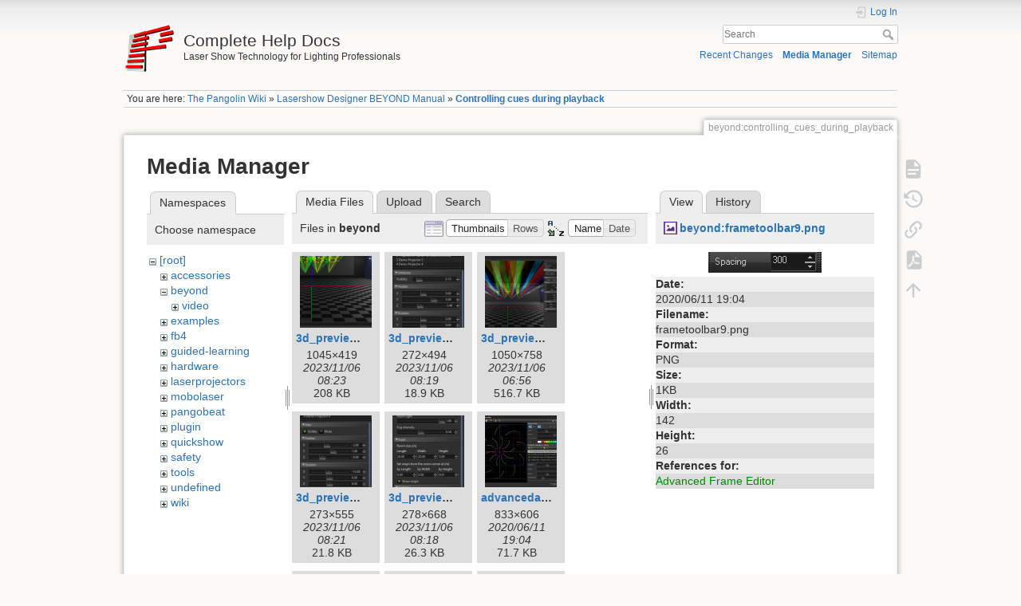

--- FILE ---
content_type: text/html; charset=utf-8
request_url: https://wiki.pangolin.com/doku.php?id=beyond:controlling_cues_during_playback&image=beyond%3Aframetoolbar9.png&ns=beyond&tab_details=view&do=media
body_size: 56968
content:
<!DOCTYPE html>
<html lang="en" dir="ltr" class="no-js">
<head>
    <meta charset="utf-8" />
    <title>Controlling cues during playback [Complete Help Docs]</title>
    <meta name="generator" content="DokuWiki"/>
<meta name="theme-color" content="#008800"/>
<meta name="robots" content="noindex,nofollow"/>
<link rel="search" type="application/opensearchdescription+xml" href="/lib/exe/opensearch.php" title="Complete Help Docs"/>
<link rel="start" href="/"/>
<link rel="contents" href="/doku.php?id=beyond:controlling_cues_during_playback&amp;do=index" title="Sitemap"/>
<link rel="manifest" href="/lib/exe/manifest.php" crossorigin="use-credentials"/>
<link rel="alternate" type="application/rss+xml" title="Recent Changes" href="/feed.php"/>
<link rel="alternate" type="application/rss+xml" title="Current namespace" href="/feed.php?mode=list&amp;ns=beyond"/>
<link rel="alternate" type="text/html" title="Plain HTML" href="/doku.php?do=export_xhtml&amp;id=beyond:controlling_cues_during_playback"/>
<link rel="alternate" type="text/plain" title="Wiki Markup" href="/doku.php?do=export_raw&amp;id=beyond:controlling_cues_during_playback"/>
<link rel="stylesheet" href="/lib/exe/css.php?t=dokuwiki&amp;tseed=bd980f258b6a3ae145a80f33d6514106"/>
<script >var NS='beyond';var JSINFO = {"id":"beyond:controlling_cues_during_playback","namespace":"beyond","ACT":"media","useHeadingNavigation":1,"useHeadingContent":0};(function(H){H.className=H.className.replace(/\bno-js\b/,'js')})(document.documentElement);</script>
<script src="/lib/exe/jquery.php?tseed=8faf3dc90234d51a499f4f428a0eae43" defer="defer"></script>
<script src="/lib/exe/js.php?t=dokuwiki&amp;tseed=bd980f258b6a3ae145a80f33d6514106" defer="defer"></script>
    <meta name="viewport" content="width=device-width,initial-scale=1" />
    <link rel="shortcut icon" href="/lib/exe/fetch.php?media=favicon.ico" />
<link rel="apple-touch-icon" href="/lib/tpl/dokuwiki/images/apple-touch-icon.png" />
    </head>

<body>
    <div id="dokuwiki__site"><div id="dokuwiki__top" class="site dokuwiki mode_media tpl_dokuwiki     hasSidebar">

        
<!-- ********** HEADER ********** -->
<header id="dokuwiki__header"><div class="pad group">

    
    <div class="headings group">
        <ul class="a11y skip">
            <li><a href="#dokuwiki__content">skip to content</a></li>
        </ul>

        <h1 class="logo"><a href="/doku.php?id=start"  accesskey="h" title="Home [h]"><img src="/lib/exe/fetch.php?media=wiki:logo.png" width="64" height="64" alt="" /><span>Complete Help Docs</span></a></h1>
                    <p class="claim">Laser Show Technology for Lighting Professionals </p>
            </div>

    <div class="tools group">
        <!-- USER TOOLS -->
                    <div id="dokuwiki__usertools">
                <h3 class="a11y">User Tools</h3>
                <ul>
                    <li class="action login"><a href="/doku.php?id=beyond:controlling_cues_during_playback&amp;do=login&amp;sectok=" title="Log In" rel="nofollow"><span>Log In</span><svg xmlns="http://www.w3.org/2000/svg" width="24" height="24" viewBox="0 0 24 24"><path d="M10 17.25V14H3v-4h7V6.75L15.25 12 10 17.25M8 2h9a2 2 0 0 1 2 2v16a2 2 0 0 1-2 2H8a2 2 0 0 1-2-2v-4h2v4h9V4H8v4H6V4a2 2 0 0 1 2-2z"/></svg></a></li>                </ul>
            </div>
        
        <!-- SITE TOOLS -->
        <div id="dokuwiki__sitetools">
            <h3 class="a11y">Site Tools</h3>
            <form action="/doku.php?id=start" method="get" role="search" class="search doku_form" id="dw__search" accept-charset="utf-8"><input type="hidden" name="do" value="search" /><input type="hidden" name="id" value="beyond:controlling_cues_during_playback" /><div class="no"><input name="q" type="text" class="edit" title="[F]" accesskey="f" placeholder="Search" autocomplete="on" id="qsearch__in" value="" /><button value="1" type="submit" title="Search">Search</button><div id="qsearch__out" class="ajax_qsearch JSpopup"></div></div></form>            <div class="mobileTools">
                <form action="/doku.php" method="get" accept-charset="utf-8"><div class="no"><input type="hidden" name="id" value="beyond:controlling_cues_during_playback" /><select name="do" class="edit quickselect" title="Tools"><option value="">Tools</option><optgroup label="Page Tools"><option value="">Show page</option><option value="revisions">Old revisions</option><option value="backlink">Backlinks</option><option value="export_pdf">Export to PDF</option></optgroup><optgroup label="Site Tools"><option value="recent">Recent Changes</option><option value="media">Media Manager</option><option value="index">Sitemap</option></optgroup><optgroup label="User Tools"><option value="login">Log In</option></optgroup></select><button type="submit">&gt;</button></div></form>            </div>
            <ul>
                <li class="action recent"><a href="/doku.php?id=beyond:controlling_cues_during_playback&amp;do=recent" title="Recent Changes [r]" rel="nofollow" accesskey="r">Recent Changes</a></li><li class="action media"><a href="/doku.php?id=beyond:controlling_cues_during_playback&amp;do=media&amp;ns=beyond" title="Media Manager" rel="nofollow">Media Manager</a></li><li class="action index"><a href="/doku.php?id=beyond:controlling_cues_during_playback&amp;do=index" title="Sitemap [x]" rel="nofollow" accesskey="x">Sitemap</a></li>            </ul>
        </div>

    </div>

    <!-- BREADCRUMBS -->
            <div class="breadcrumbs">
                            <div class="youarehere"><span class="bchead">You are here: </span><span class="home"><bdi><a href="/doku.php?id=start" class="wikilink1" title="start" data-wiki-id="start">The Pangolin Wiki</a></bdi></span> » <bdi><a href="/doku.php?id=beyond:start" class="wikilink1" title="beyond:start" data-wiki-id="beyond:start">Lasershow Designer BEYOND Manual</a></bdi> » <bdi><a href="/doku.php?id=beyond:controlling_cues_during_playback" class="wikilink1" title="beyond:controlling_cues_during_playback" data-wiki-id="beyond:controlling_cues_during_playback">Controlling cues during playback</a></bdi></div>
                                </div>
    
    <hr class="a11y" />
</div></header><!-- /header -->

        <div class="wrapper group">

            
            <!-- ********** CONTENT ********** -->
            <main id="dokuwiki__content"><div class="pad group">
                
                <div class="pageId"><span>beyond:controlling_cues_during_playback</span></div>

                <div class="page group">
                                                            <!-- wikipage start -->
                    <div id="mediamanager__page">
<h1>Media Manager</h1>
<div class="panel namespaces">
<h2>Namespaces</h2>
<div class="panelHeader">Choose namespace</div>
<div class="panelContent" id="media__tree">

<ul class="idx">
<li class="media level0 open"><img src="/lib/images/minus.gif" alt="−" /><div class="li"><a href="/doku.php?id=beyond:controlling_cues_during_playback&amp;ns=&amp;tab_files=files&amp;do=media&amp;tab_details=view&amp;image=beyond%3Aframetoolbar9.png" class="idx_dir">[root]</a></div>
<ul class="idx">
<li class="media level1 closed"><img src="/lib/images/plus.gif" alt="+" /><div class="li"><a href="/doku.php?id=beyond:controlling_cues_during_playback&amp;ns=accessories&amp;tab_files=files&amp;do=media&amp;tab_details=view&amp;image=beyond%3Aframetoolbar9.png" class="idx_dir">accessories</a></div></li>
<li class="media level1 open"><img src="/lib/images/minus.gif" alt="−" /><div class="li"><a href="/doku.php?id=beyond:controlling_cues_during_playback&amp;ns=beyond&amp;tab_files=files&amp;do=media&amp;tab_details=view&amp;image=beyond%3Aframetoolbar9.png" class="idx_dir">beyond</a></div>
<ul class="idx">
<li class="media level2 closed"><img src="/lib/images/plus.gif" alt="+" /><div class="li"><a href="/doku.php?id=beyond:controlling_cues_during_playback&amp;ns=beyond%3Avideo&amp;tab_files=files&amp;do=media&amp;tab_details=view&amp;image=beyond%3Aframetoolbar9.png" class="idx_dir">video</a></div></li>
</ul>
</li>
<li class="media level1 closed"><img src="/lib/images/plus.gif" alt="+" /><div class="li"><a href="/doku.php?id=beyond:controlling_cues_during_playback&amp;ns=examples&amp;tab_files=files&amp;do=media&amp;tab_details=view&amp;image=beyond%3Aframetoolbar9.png" class="idx_dir">examples</a></div></li>
<li class="media level1 closed"><img src="/lib/images/plus.gif" alt="+" /><div class="li"><a href="/doku.php?id=beyond:controlling_cues_during_playback&amp;ns=fb4&amp;tab_files=files&amp;do=media&amp;tab_details=view&amp;image=beyond%3Aframetoolbar9.png" class="idx_dir">fb4</a></div></li>
<li class="media level1 closed"><img src="/lib/images/plus.gif" alt="+" /><div class="li"><a href="/doku.php?id=beyond:controlling_cues_during_playback&amp;ns=guided-learning&amp;tab_files=files&amp;do=media&amp;tab_details=view&amp;image=beyond%3Aframetoolbar9.png" class="idx_dir">guided-learning</a></div></li>
<li class="media level1 closed"><img src="/lib/images/plus.gif" alt="+" /><div class="li"><a href="/doku.php?id=beyond:controlling_cues_during_playback&amp;ns=hardware&amp;tab_files=files&amp;do=media&amp;tab_details=view&amp;image=beyond%3Aframetoolbar9.png" class="idx_dir">hardware</a></div></li>
<li class="media level1 closed"><img src="/lib/images/plus.gif" alt="+" /><div class="li"><a href="/doku.php?id=beyond:controlling_cues_during_playback&amp;ns=laserprojectors&amp;tab_files=files&amp;do=media&amp;tab_details=view&amp;image=beyond%3Aframetoolbar9.png" class="idx_dir">laserprojectors</a></div></li>
<li class="media level1 closed"><img src="/lib/images/plus.gif" alt="+" /><div class="li"><a href="/doku.php?id=beyond:controlling_cues_during_playback&amp;ns=mobolaser&amp;tab_files=files&amp;do=media&amp;tab_details=view&amp;image=beyond%3Aframetoolbar9.png" class="idx_dir">mobolaser</a></div></li>
<li class="media level1 closed"><img src="/lib/images/plus.gif" alt="+" /><div class="li"><a href="/doku.php?id=beyond:controlling_cues_during_playback&amp;ns=pangobeat&amp;tab_files=files&amp;do=media&amp;tab_details=view&amp;image=beyond%3Aframetoolbar9.png" class="idx_dir">pangobeat</a></div></li>
<li class="media level1 closed"><img src="/lib/images/plus.gif" alt="+" /><div class="li"><a href="/doku.php?id=beyond:controlling_cues_during_playback&amp;ns=plugin&amp;tab_files=files&amp;do=media&amp;tab_details=view&amp;image=beyond%3Aframetoolbar9.png" class="idx_dir">plugin</a></div></li>
<li class="media level1 closed"><img src="/lib/images/plus.gif" alt="+" /><div class="li"><a href="/doku.php?id=beyond:controlling_cues_during_playback&amp;ns=quickshow&amp;tab_files=files&amp;do=media&amp;tab_details=view&amp;image=beyond%3Aframetoolbar9.png" class="idx_dir">quickshow</a></div></li>
<li class="media level1 closed"><img src="/lib/images/plus.gif" alt="+" /><div class="li"><a href="/doku.php?id=beyond:controlling_cues_during_playback&amp;ns=safety&amp;tab_files=files&amp;do=media&amp;tab_details=view&amp;image=beyond%3Aframetoolbar9.png" class="idx_dir">safety</a></div></li>
<li class="media level1 closed"><img src="/lib/images/plus.gif" alt="+" /><div class="li"><a href="/doku.php?id=beyond:controlling_cues_during_playback&amp;ns=tools&amp;tab_files=files&amp;do=media&amp;tab_details=view&amp;image=beyond%3Aframetoolbar9.png" class="idx_dir">tools</a></div></li>
<li class="media level1 closed"><img src="/lib/images/plus.gif" alt="+" /><div class="li"><a href="/doku.php?id=beyond:controlling_cues_during_playback&amp;ns=undefined&amp;tab_files=files&amp;do=media&amp;tab_details=view&amp;image=beyond%3Aframetoolbar9.png" class="idx_dir">undefined</a></div></li>
<li class="media level1 closed"><img src="/lib/images/plus.gif" alt="+" /><div class="li"><a href="/doku.php?id=beyond:controlling_cues_during_playback&amp;ns=wiki&amp;tab_files=files&amp;do=media&amp;tab_details=view&amp;image=beyond%3Aframetoolbar9.png" class="idx_dir">wiki</a></div></li>
</ul></li>
</ul>
</div>
</div>
<div class="panel filelist">
<h2 class="a11y">Media Files</h2>
<ul class="tabs">
<li><strong>Media Files</strong></li>
<li><a href="/doku.php?id=beyond:controlling_cues_during_playback&amp;tab_files=upload&amp;do=media&amp;tab_details=view&amp;image=beyond%3Aframetoolbar9.png&amp;ns=beyond">Upload</a></li>
<li><a href="/doku.php?id=beyond:controlling_cues_during_playback&amp;tab_files=search&amp;do=media&amp;tab_details=view&amp;image=beyond%3Aframetoolbar9.png&amp;ns=beyond">Search</a></li>
</ul>
<div class="panelHeader">
<h3>Files in <strong>beyond</strong></h3>
<form method="get" action="/doku.php?id=beyond:controlling_cues_during_playback" class="options doku_form" accept-charset="utf-8"><input type="hidden" name="sectok" value="" /><input type="hidden" name="do" value="media" /><input type="hidden" name="tab_details" value="view" /><input type="hidden" name="image" value="beyond:frametoolbar9.png" /><input type="hidden" name="ns" value="beyond" /><div class="no"><ul>
<li class="listType"><label for="listType__thumbs" class="thumbs">
<input name="list_dwmedia" type="radio" value="thumbs" id="listType__thumbs" class="thumbs" checked="checked" />
<span>Thumbnails</span>
</label><label for="listType__rows" class="rows">
<input name="list_dwmedia" type="radio" value="rows" id="listType__rows" class="rows" />
<span>Rows</span>
</label></li>
<li class="sortBy"><label for="sortBy__name" class="name">
<input name="sort_dwmedia" type="radio" value="name" id="sortBy__name" class="name" checked="checked" />
<span>Name</span>
</label><label for="sortBy__date" class="date">
<input name="sort_dwmedia" type="radio" value="date" id="sortBy__date" class="date" />
<span>Date</span>
</label></li>
<li><button value="1" type="submit">Apply</button></li>
</ul>
</div></form></div>
<div class="panelContent">
<ul class="thumbs"><li><dl title="3d_preview_command_line.png"><dt><a id="l_:beyond:3d_preview_command_line.png" class="image thumb" href="/doku.php?id=beyond:controlling_cues_during_playback&amp;image=beyond%3A3d_preview_command_line.png&amp;ns=beyond&amp;tab_details=view&amp;do=media"><img src="/lib/exe/fetch.php?w=90&amp;h=90&amp;tok=3bcc31&amp;media=beyond:3d_preview_command_line.png" alt="3d_preview_command_line.png" loading="lazy" width="90" height="90" /></a></dt><dd class="name"><a href="/doku.php?id=beyond:controlling_cues_during_playback&amp;image=beyond%3A3d_preview_command_line.png&amp;ns=beyond&amp;tab_details=view&amp;do=media" id="h_:beyond:3d_preview_command_line.png">3d_preview_command_line.png</a></dd><dd class="size">1045&#215;419</dd><dd class="date">2023/11/06 08:23</dd><dd class="filesize">208 KB</dd></dl></li><li><dl title="3d_preview_gauze_screen.png"><dt><a id="l_:beyond:3d_preview_gauze_screen.png" class="image thumb" href="/doku.php?id=beyond:controlling_cues_during_playback&amp;image=beyond%3A3d_preview_gauze_screen.png&amp;ns=beyond&amp;tab_details=view&amp;do=media"><img src="/lib/exe/fetch.php?w=90&amp;h=90&amp;tok=917e8a&amp;media=beyond:3d_preview_gauze_screen.png" alt="3d_preview_gauze_screen.png" loading="lazy" width="90" height="90" /></a></dt><dd class="name"><a href="/doku.php?id=beyond:controlling_cues_during_playback&amp;image=beyond%3A3d_preview_gauze_screen.png&amp;ns=beyond&amp;tab_details=view&amp;do=media" id="h_:beyond:3d_preview_gauze_screen.png">3d_preview_gauze_screen.png</a></dd><dd class="size">272&#215;494</dd><dd class="date">2023/11/06 08:19</dd><dd class="filesize">18.9 KB</dd></dl></li><li><dl title="3d_preview_hero.png"><dt><a id="l_:beyond:3d_preview_hero.png" class="image thumb" href="/doku.php?id=beyond:controlling_cues_during_playback&amp;image=beyond%3A3d_preview_hero.png&amp;ns=beyond&amp;tab_details=view&amp;do=media"><img src="/lib/exe/fetch.php?w=90&amp;h=90&amp;tok=7fea4f&amp;media=beyond:3d_preview_hero.png" alt="3d_preview_hero.png" loading="lazy" width="90" height="90" /></a></dt><dd class="name"><a href="/doku.php?id=beyond:controlling_cues_during_playback&amp;image=beyond%3A3d_preview_hero.png&amp;ns=beyond&amp;tab_details=view&amp;do=media" id="h_:beyond:3d_preview_hero.png">3d_preview_hero.png</a></dd><dd class="size">1050&#215;758</dd><dd class="date">2023/11/06 06:56</dd><dd class="filesize">516.7 KB</dd></dl></li><li><dl title="3d_preview_projector.png"><dt><a id="l_:beyond:3d_preview_projector.png" class="image thumb" href="/doku.php?id=beyond:controlling_cues_during_playback&amp;image=beyond%3A3d_preview_projector.png&amp;ns=beyond&amp;tab_details=view&amp;do=media"><img src="/lib/exe/fetch.php?w=90&amp;h=90&amp;tok=1ffc7a&amp;media=beyond:3d_preview_projector.png" alt="3d_preview_projector.png" loading="lazy" width="90" height="90" /></a></dt><dd class="name"><a href="/doku.php?id=beyond:controlling_cues_during_playback&amp;image=beyond%3A3d_preview_projector.png&amp;ns=beyond&amp;tab_details=view&amp;do=media" id="h_:beyond:3d_preview_projector.png">3d_preview_projector.png</a></dd><dd class="size">273&#215;555</dd><dd class="date">2023/11/06 08:21</dd><dd class="filesize">21.8 KB</dd></dl></li><li><dl title="3d_preview_room_parameters.png"><dt><a id="l_:beyond:3d_preview_room_parameters.png" class="image thumb" href="/doku.php?id=beyond:controlling_cues_during_playback&amp;image=beyond%3A3d_preview_room_parameters.png&amp;ns=beyond&amp;tab_details=view&amp;do=media"><img src="/lib/exe/fetch.php?w=90&amp;h=90&amp;tok=7cff18&amp;media=beyond:3d_preview_room_parameters.png" alt="3d_preview_room_parameters.png" loading="lazy" width="90" height="90" /></a></dt><dd class="name"><a href="/doku.php?id=beyond:controlling_cues_during_playback&amp;image=beyond%3A3d_preview_room_parameters.png&amp;ns=beyond&amp;tab_details=view&amp;do=media" id="h_:beyond:3d_preview_room_parameters.png">3d_preview_room_parameters.png</a></dd><dd class="size">278&#215;668</dd><dd class="date">2023/11/06 08:18</dd><dd class="filesize">26.3 KB</dd></dl></li><li><dl title="advancedabstract.jpg"><dt><a id="l_:beyond:advancedabstract.jpg" class="image thumb" href="/doku.php?id=beyond:controlling_cues_during_playback&amp;image=beyond%3Aadvancedabstract.jpg&amp;ns=beyond&amp;tab_details=view&amp;do=media"><img src="/lib/exe/fetch.php?w=90&amp;h=90&amp;tok=6016f2&amp;media=beyond:advancedabstract.jpg" alt="advancedabstract.jpg" loading="lazy" width="90" height="90" /></a></dt><dd class="name"><a href="/doku.php?id=beyond:controlling_cues_during_playback&amp;image=beyond%3Aadvancedabstract.jpg&amp;ns=beyond&amp;tab_details=view&amp;do=media" id="h_:beyond:advancedabstract.jpg">advancedabstract.jpg</a></dd><dd class="size">833&#215;606</dd><dd class="date">2020/06/11 19:04</dd><dd class="filesize">71.7 KB</dd></dl></li><li><dl title="advancedclock.jpg"><dt><a id="l_:beyond:advancedclock.jpg" class="image thumb" href="/doku.php?id=beyond:controlling_cues_during_playback&amp;image=beyond%3Aadvancedclock.jpg&amp;ns=beyond&amp;tab_details=view&amp;do=media"><img src="/lib/exe/fetch.php?w=90&amp;h=90&amp;tok=e52e3b&amp;media=beyond:advancedclock.jpg" alt="advancedclock.jpg" loading="lazy" width="90" height="90" /></a></dt><dd class="name"><a href="/doku.php?id=beyond:controlling_cues_during_playback&amp;image=beyond%3Aadvancedclock.jpg&amp;ns=beyond&amp;tab_details=view&amp;do=media" id="h_:beyond:advancedclock.jpg">advancedclock.jpg</a></dd><dd class="size">759&#215;666</dd><dd class="date">2020/06/11 19:04</dd><dd class="filesize">50.5 KB</dd></dl></li><li><dl title="advancedtext1.jpg"><dt><a id="l_:beyond:advancedtext1.jpg" class="image thumb" href="/doku.php?id=beyond:controlling_cues_during_playback&amp;image=beyond%3Aadvancedtext1.jpg&amp;ns=beyond&amp;tab_details=view&amp;do=media"><img src="/lib/exe/fetch.php?w=90&amp;h=90&amp;tok=fb022e&amp;media=beyond:advancedtext1.jpg" alt="advancedtext1.jpg" loading="lazy" width="90" height="90" /></a></dt><dd class="name"><a href="/doku.php?id=beyond:controlling_cues_during_playback&amp;image=beyond%3Aadvancedtext1.jpg&amp;ns=beyond&amp;tab_details=view&amp;do=media" id="h_:beyond:advancedtext1.jpg">advancedtext1.jpg</a></dd><dd class="size">1002&#215;534</dd><dd class="date">2020/06/11 19:04</dd><dd class="filesize">48.6 KB</dd></dl></li><li><dl title="advancedtext2.jpg"><dt><a id="l_:beyond:advancedtext2.jpg" class="image thumb" href="/doku.php?id=beyond:controlling_cues_during_playback&amp;image=beyond%3Aadvancedtext2.jpg&amp;ns=beyond&amp;tab_details=view&amp;do=media"><img src="/lib/exe/fetch.php?w=90&amp;h=90&amp;tok=021267&amp;media=beyond:advancedtext2.jpg" alt="advancedtext2.jpg" loading="lazy" width="90" height="90" /></a></dt><dd class="name"><a href="/doku.php?id=beyond:controlling_cues_during_playback&amp;image=beyond%3Aadvancedtext2.jpg&amp;ns=beyond&amp;tab_details=view&amp;do=media" id="h_:beyond:advancedtext2.jpg">advancedtext2.jpg</a></dd><dd class="size">948&#215;534</dd><dd class="date">2020/06/11 19:04</dd><dd class="filesize">49.7 KB</dd></dl></li><li><dl title="advanced_apc40_template_version_3.4_.jpeg"><dt><a id="l_:beyond:advanced_apc40_template_version_3.4_.jpeg" class="image thumb" href="/doku.php?id=beyond:controlling_cues_during_playback&amp;image=beyond%3Aadvanced_apc40_template_version_3.4_.jpeg&amp;ns=beyond&amp;tab_details=view&amp;do=media"><img src="/lib/exe/fetch.php?w=90&amp;h=90&amp;tok=318a26&amp;media=beyond:advanced_apc40_template_version_3.4_.jpeg" alt="advanced_apc40_template_version_3.4_.jpeg" loading="lazy" width="90" height="90" /></a></dt><dd class="name"><a href="/doku.php?id=beyond:controlling_cues_during_playback&amp;image=beyond%3Aadvanced_apc40_template_version_3.4_.jpeg&amp;ns=beyond&amp;tab_details=view&amp;do=media" id="h_:beyond:advanced_apc40_template_version_3.4_.jpeg">advanced_apc40_template_version_3.4_.jpeg</a></dd><dd class="size">1280&#215;784</dd><dd class="date">2020/06/11 19:05</dd><dd class="filesize">336.7 KB</dd></dl></li><li><dl title="alternateview_b.jpg"><dt><a id="l_:beyond:alternateview_b.jpg" class="image thumb" href="/doku.php?id=beyond:controlling_cues_during_playback&amp;image=beyond%3Aalternateview_b.jpg&amp;ns=beyond&amp;tab_details=view&amp;do=media"><img src="/lib/exe/fetch.php?w=90&amp;h=90&amp;tok=c8c2ed&amp;media=beyond:alternateview_b.jpg" alt="alternateview_b.jpg" loading="lazy" width="90" height="90" /></a></dt><dd class="name"><a href="/doku.php?id=beyond:controlling_cues_during_playback&amp;image=beyond%3Aalternateview_b.jpg&amp;ns=beyond&amp;tab_details=view&amp;do=media" id="h_:beyond:alternateview_b.jpg">alternateview_b.jpg</a></dd><dd class="size">666&#215;498</dd><dd class="date">2020/06/11 19:04</dd><dd class="filesize">54.8 KB</dd></dl></li><li><dl title="apc40-mkii.jpeg"><dt><a id="l_:beyond:apc40-mkii.jpeg" class="image thumb" href="/doku.php?id=beyond:controlling_cues_during_playback&amp;image=beyond%3Aapc40-mkii.jpeg&amp;ns=beyond&amp;tab_details=view&amp;do=media"><img src="/lib/exe/fetch.php?w=90&amp;h=90&amp;tok=ed1c83&amp;media=beyond:apc40-mkii.jpeg" alt="apc40-mkii.jpeg" loading="lazy" width="90" height="90" /></a></dt><dd class="name"><a href="/doku.php?id=beyond:controlling_cues_during_playback&amp;image=beyond%3Aapc40-mkii.jpeg&amp;ns=beyond&amp;tab_details=view&amp;do=media" id="h_:beyond:apc40-mkii.jpeg">apc40-mkii.jpeg</a></dd><dd class="size">1600&#215;1000</dd><dd class="date">2020/06/11 19:05</dd><dd class="filesize">409.3 KB</dd></dl></li><li><dl title="apc_mini_mkii_quickshow_template_version_1.jpg"><dt><a id="l_:beyond:apc_mini_mkii_quickshow_template_version_1.jpg" class="image thumb" href="/doku.php?id=beyond:controlling_cues_during_playback&amp;image=beyond%3Aapc_mini_mkii_quickshow_template_version_1.jpg&amp;ns=beyond&amp;tab_details=view&amp;do=media"><img src="/lib/exe/fetch.php?w=90&amp;h=90&amp;tok=01bc72&amp;media=beyond:apc_mini_mkii_quickshow_template_version_1.jpg" alt="apc_mini_mkii_quickshow_template_version_1.jpg" loading="lazy" width="90" height="90" /></a></dt><dd class="name"><a href="/doku.php?id=beyond:controlling_cues_during_playback&amp;image=beyond%3Aapc_mini_mkii_quickshow_template_version_1.jpg&amp;ns=beyond&amp;tab_details=view&amp;do=media" id="h_:beyond:apc_mini_mkii_quickshow_template_version_1.jpg">apc_mini_mkii_quickshow_template_version_1.jpg</a></dd><dd class="size">748&#215;890</dd><dd class="date">2023/01/20 20:41</dd><dd class="filesize">359.5 KB</dd></dl></li><li><dl title="artnet-dmx-sacn1.png"><dt><a id="l_:beyond:artnet-dmx-sacn1.png" class="image thumb" href="/doku.php?id=beyond:controlling_cues_during_playback&amp;image=beyond%3Aartnet-dmx-sacn1.png&amp;ns=beyond&amp;tab_details=view&amp;do=media"><img src="/lib/exe/fetch.php?w=90&amp;h=90&amp;tok=c2f9f4&amp;media=beyond:artnet-dmx-sacn1.png" alt="artnet-dmx-sacn1.png" loading="lazy" width="90" height="90" /></a></dt><dd class="name"><a href="/doku.php?id=beyond:controlling_cues_during_playback&amp;image=beyond%3Aartnet-dmx-sacn1.png&amp;ns=beyond&amp;tab_details=view&amp;do=media" id="h_:beyond:artnet-dmx-sacn1.png">artnet-dmx-sacn1.png</a></dd><dd class="size">525&#215;445</dd><dd class="date">2020/06/11 19:05</dd><dd class="filesize">130.2 KB</dd></dl></li><li><dl title="artnet-dmx-sacn2.png"><dt><a id="l_:beyond:artnet-dmx-sacn2.png" class="image thumb" href="/doku.php?id=beyond:controlling_cues_during_playback&amp;image=beyond%3Aartnet-dmx-sacn2.png&amp;ns=beyond&amp;tab_details=view&amp;do=media"><img src="/lib/exe/fetch.php?w=90&amp;h=90&amp;tok=7b8175&amp;media=beyond:artnet-dmx-sacn2.png" alt="artnet-dmx-sacn2.png" loading="lazy" width="90" height="90" /></a></dt><dd class="name"><a href="/doku.php?id=beyond:controlling_cues_during_playback&amp;image=beyond%3Aartnet-dmx-sacn2.png&amp;ns=beyond&amp;tab_details=view&amp;do=media" id="h_:beyond:artnet-dmx-sacn2.png">artnet-dmx-sacn2.png</a></dd><dd class="size">510&#215;745</dd><dd class="date">2020/06/11 19:05</dd><dd class="filesize">85.4 KB</dd></dl></li><li><dl title="artnet-dmx-sacn3.png"><dt><a id="l_:beyond:artnet-dmx-sacn3.png" class="image thumb" href="/doku.php?id=beyond:controlling_cues_during_playback&amp;image=beyond%3Aartnet-dmx-sacn3.png&amp;ns=beyond&amp;tab_details=view&amp;do=media"><img src="/lib/exe/fetch.php?w=90&amp;h=90&amp;tok=99e4b3&amp;media=beyond:artnet-dmx-sacn3.png" alt="artnet-dmx-sacn3.png" loading="lazy" width="90" height="90" /></a></dt><dd class="name"><a href="/doku.php?id=beyond:controlling_cues_during_playback&amp;image=beyond%3Aartnet-dmx-sacn3.png&amp;ns=beyond&amp;tab_details=view&amp;do=media" id="h_:beyond:artnet-dmx-sacn3.png">artnet-dmx-sacn3.png</a></dd><dd class="size">547&#215;802</dd><dd class="date">2020/06/11 19:05</dd><dd class="filesize">102.6 KB</dd></dl></li><li><dl title="artnet-dmx-sacn4.png"><dt><a id="l_:beyond:artnet-dmx-sacn4.png" class="image thumb" href="/doku.php?id=beyond:controlling_cues_during_playback&amp;image=beyond%3Aartnet-dmx-sacn4.png&amp;ns=beyond&amp;tab_details=view&amp;do=media"><img src="/lib/exe/fetch.php?w=90&amp;h=90&amp;tok=2e6516&amp;media=beyond:artnet-dmx-sacn4.png" alt="artnet-dmx-sacn4.png" loading="lazy" width="90" height="90" /></a></dt><dd class="name"><a href="/doku.php?id=beyond:controlling_cues_during_playback&amp;image=beyond%3Aartnet-dmx-sacn4.png&amp;ns=beyond&amp;tab_details=view&amp;do=media" id="h_:beyond:artnet-dmx-sacn4.png">artnet-dmx-sacn4.png</a></dd><dd class="size">520&#215;285</dd><dd class="date">2020/06/11 19:05</dd><dd class="filesize">34.8 KB</dd></dl></li><li><dl title="artnet-dmx-sacn5.png"><dt><a id="l_:beyond:artnet-dmx-sacn5.png" class="image thumb" href="/doku.php?id=beyond:controlling_cues_during_playback&amp;image=beyond%3Aartnet-dmx-sacn5.png&amp;ns=beyond&amp;tab_details=view&amp;do=media"><img src="/lib/exe/fetch.php?w=90&amp;h=90&amp;tok=f37921&amp;media=beyond:artnet-dmx-sacn5.png" alt="artnet-dmx-sacn5.png" loading="lazy" width="90" height="90" /></a></dt><dd class="name"><a href="/doku.php?id=beyond:controlling_cues_during_playback&amp;image=beyond%3Aartnet-dmx-sacn5.png&amp;ns=beyond&amp;tab_details=view&amp;do=media" id="h_:beyond:artnet-dmx-sacn5.png">artnet-dmx-sacn5.png</a></dd><dd class="size">404&#215;356</dd><dd class="date">2020/06/11 19:05</dd><dd class="filesize">21.4 KB</dd></dl></li><li><dl title="artnet-dmx-sacn6.png"><dt><a id="l_:beyond:artnet-dmx-sacn6.png" class="image thumb" href="/doku.php?id=beyond:controlling_cues_during_playback&amp;image=beyond%3Aartnet-dmx-sacn6.png&amp;ns=beyond&amp;tab_details=view&amp;do=media"><img src="/lib/exe/fetch.php?w=90&amp;h=90&amp;tok=2f5f6f&amp;media=beyond:artnet-dmx-sacn6.png" alt="artnet-dmx-sacn6.png" loading="lazy" width="90" height="90" /></a></dt><dd class="name"><a href="/doku.php?id=beyond:controlling_cues_during_playback&amp;image=beyond%3Aartnet-dmx-sacn6.png&amp;ns=beyond&amp;tab_details=view&amp;do=media" id="h_:beyond:artnet-dmx-sacn6.png">artnet-dmx-sacn6.png</a></dd><dd class="size">408&#215;435</dd><dd class="date">2020/06/11 19:05</dd><dd class="filesize">71.1 KB</dd></dl></li><li><dl title="artnet-dmx-sacn7.png"><dt><a id="l_:beyond:artnet-dmx-sacn7.png" class="image thumb" href="/doku.php?id=beyond:controlling_cues_during_playback&amp;image=beyond%3Aartnet-dmx-sacn7.png&amp;ns=beyond&amp;tab_details=view&amp;do=media"><img src="/lib/exe/fetch.php?w=90&amp;h=90&amp;tok=34b366&amp;media=beyond:artnet-dmx-sacn7.png" alt="artnet-dmx-sacn7.png" loading="lazy" width="90" height="90" /></a></dt><dd class="name"><a href="/doku.php?id=beyond:controlling_cues_during_playback&amp;image=beyond%3Aartnet-dmx-sacn7.png&amp;ns=beyond&amp;tab_details=view&amp;do=media" id="h_:beyond:artnet-dmx-sacn7.png">artnet-dmx-sacn7.png</a></dd><dd class="size">974&#215;58</dd><dd class="date">2020/06/11 19:05</dd><dd class="filesize">12.7 KB</dd></dl></li><li><dl title="artnet-dmx-sacn8.png"><dt><a id="l_:beyond:artnet-dmx-sacn8.png" class="image thumb" href="/doku.php?id=beyond:controlling_cues_during_playback&amp;image=beyond%3Aartnet-dmx-sacn8.png&amp;ns=beyond&amp;tab_details=view&amp;do=media"><img src="/lib/exe/fetch.php?w=90&amp;h=90&amp;tok=bcfe5a&amp;media=beyond:artnet-dmx-sacn8.png" alt="artnet-dmx-sacn8.png" loading="lazy" width="90" height="90" /></a></dt><dd class="name"><a href="/doku.php?id=beyond:controlling_cues_during_playback&amp;image=beyond%3Aartnet-dmx-sacn8.png&amp;ns=beyond&amp;tab_details=view&amp;do=media" id="h_:beyond:artnet-dmx-sacn8.png">artnet-dmx-sacn8.png</a></dd><dd class="size">970&#215;545</dd><dd class="date">2020/06/11 19:05</dd><dd class="filesize">116.6 KB</dd></dl></li><li><dl title="artnet-dmx-sacn9.png"><dt><a id="l_:beyond:artnet-dmx-sacn9.png" class="image thumb" href="/doku.php?id=beyond:controlling_cues_during_playback&amp;image=beyond%3Aartnet-dmx-sacn9.png&amp;ns=beyond&amp;tab_details=view&amp;do=media"><img src="/lib/exe/fetch.php?w=90&amp;h=90&amp;tok=3052d5&amp;media=beyond:artnet-dmx-sacn9.png" alt="artnet-dmx-sacn9.png" loading="lazy" width="90" height="90" /></a></dt><dd class="name"><a href="/doku.php?id=beyond:controlling_cues_during_playback&amp;image=beyond%3Aartnet-dmx-sacn9.png&amp;ns=beyond&amp;tab_details=view&amp;do=media" id="h_:beyond:artnet-dmx-sacn9.png">artnet-dmx-sacn9.png</a></dd><dd class="size">433&#215;629</dd><dd class="date">2020/06/11 19:05</dd><dd class="filesize">25.1 KB</dd></dl></li><li><dl title="artnet-dmx-sacn10.png"><dt><a id="l_:beyond:artnet-dmx-sacn10.png" class="image thumb" href="/doku.php?id=beyond:controlling_cues_during_playback&amp;image=beyond%3Aartnet-dmx-sacn10.png&amp;ns=beyond&amp;tab_details=view&amp;do=media"><img src="/lib/exe/fetch.php?w=90&amp;h=90&amp;tok=02c2db&amp;media=beyond:artnet-dmx-sacn10.png" alt="artnet-dmx-sacn10.png" loading="lazy" width="90" height="90" /></a></dt><dd class="name"><a href="/doku.php?id=beyond:controlling_cues_during_playback&amp;image=beyond%3Aartnet-dmx-sacn10.png&amp;ns=beyond&amp;tab_details=view&amp;do=media" id="h_:beyond:artnet-dmx-sacn10.png">artnet-dmx-sacn10.png</a></dd><dd class="size">637&#215;927</dd><dd class="date">2020/06/11 19:05</dd><dd class="filesize">88.4 KB</dd></dl></li><li><dl title="artnet-dmx-sacn11.png"><dt><a id="l_:beyond:artnet-dmx-sacn11.png" class="image thumb" href="/doku.php?id=beyond:controlling_cues_during_playback&amp;image=beyond%3Aartnet-dmx-sacn11.png&amp;ns=beyond&amp;tab_details=view&amp;do=media"><img src="/lib/exe/fetch.php?w=90&amp;h=90&amp;tok=ef76ae&amp;media=beyond:artnet-dmx-sacn11.png" alt="artnet-dmx-sacn11.png" loading="lazy" width="90" height="90" /></a></dt><dd class="name"><a href="/doku.php?id=beyond:controlling_cues_during_playback&amp;image=beyond%3Aartnet-dmx-sacn11.png&amp;ns=beyond&amp;tab_details=view&amp;do=media" id="h_:beyond:artnet-dmx-sacn11.png">artnet-dmx-sacn11.png</a></dd><dd class="size">418&#215;104</dd><dd class="date">2020/06/11 19:05</dd><dd class="filesize">15 KB</dd></dl></li><li><dl title="artnet-dmx-sacn12.png"><dt><a id="l_:beyond:artnet-dmx-sacn12.png" class="image thumb" href="/doku.php?id=beyond:controlling_cues_during_playback&amp;image=beyond%3Aartnet-dmx-sacn12.png&amp;ns=beyond&amp;tab_details=view&amp;do=media"><img src="/lib/exe/fetch.php?w=90&amp;h=90&amp;tok=474272&amp;media=beyond:artnet-dmx-sacn12.png" alt="artnet-dmx-sacn12.png" loading="lazy" width="90" height="90" /></a></dt><dd class="name"><a href="/doku.php?id=beyond:controlling_cues_during_playback&amp;image=beyond%3Aartnet-dmx-sacn12.png&amp;ns=beyond&amp;tab_details=view&amp;do=media" id="h_:beyond:artnet-dmx-sacn12.png">artnet-dmx-sacn12.png</a></dd><dd class="size">633&#215;927</dd><dd class="date">2020/06/11 19:05</dd><dd class="filesize">65.5 KB</dd></dl></li><li><dl title="artnet-dmx-sacn13.png"><dt><a id="l_:beyond:artnet-dmx-sacn13.png" class="image thumb" href="/doku.php?id=beyond:controlling_cues_during_playback&amp;image=beyond%3Aartnet-dmx-sacn13.png&amp;ns=beyond&amp;tab_details=view&amp;do=media"><img src="/lib/exe/fetch.php?w=90&amp;h=90&amp;tok=c37a0b&amp;media=beyond:artnet-dmx-sacn13.png" alt="artnet-dmx-sacn13.png" loading="lazy" width="90" height="90" /></a></dt><dd class="name"><a href="/doku.php?id=beyond:controlling_cues_during_playback&amp;image=beyond%3Aartnet-dmx-sacn13.png&amp;ns=beyond&amp;tab_details=view&amp;do=media" id="h_:beyond:artnet-dmx-sacn13.png">artnet-dmx-sacn13.png</a></dd><dd class="size">327&#215;158</dd><dd class="date">2020/06/11 19:05</dd><dd class="filesize">21.1 KB</dd></dl></li><li><dl title="artnet-dmx-sacn14.png"><dt><a id="l_:beyond:artnet-dmx-sacn14.png" class="image thumb" href="/doku.php?id=beyond:controlling_cues_during_playback&amp;image=beyond%3Aartnet-dmx-sacn14.png&amp;ns=beyond&amp;tab_details=view&amp;do=media"><img src="/lib/exe/fetch.php?w=90&amp;h=90&amp;tok=c61264&amp;media=beyond:artnet-dmx-sacn14.png" alt="artnet-dmx-sacn14.png" loading="lazy" width="90" height="90" /></a></dt><dd class="name"><a href="/doku.php?id=beyond:controlling_cues_during_playback&amp;image=beyond%3Aartnet-dmx-sacn14.png&amp;ns=beyond&amp;tab_details=view&amp;do=media" id="h_:beyond:artnet-dmx-sacn14.png">artnet-dmx-sacn14.png</a></dd><dd class="size">637&#215;922</dd><dd class="date">2020/06/11 19:05</dd><dd class="filesize">54.5 KB</dd></dl></li><li><dl title="artnet-dmx-sacn15.png"><dt><a id="l_:beyond:artnet-dmx-sacn15.png" class="image thumb" href="/doku.php?id=beyond:controlling_cues_during_playback&amp;image=beyond%3Aartnet-dmx-sacn15.png&amp;ns=beyond&amp;tab_details=view&amp;do=media"><img src="/lib/exe/fetch.php?w=90&amp;h=90&amp;tok=49d156&amp;media=beyond:artnet-dmx-sacn15.png" alt="artnet-dmx-sacn15.png" loading="lazy" width="90" height="90" /></a></dt><dd class="name"><a href="/doku.php?id=beyond:controlling_cues_during_playback&amp;image=beyond%3Aartnet-dmx-sacn15.png&amp;ns=beyond&amp;tab_details=view&amp;do=media" id="h_:beyond:artnet-dmx-sacn15.png">artnet-dmx-sacn15.png</a></dd><dd class="size">639&#215;927</dd><dd class="date">2020/06/11 19:05</dd><dd class="filesize">49.4 KB</dd></dl></li><li><dl title="artnet-dmx-sacn16.png"><dt><a id="l_:beyond:artnet-dmx-sacn16.png" class="image thumb" href="/doku.php?id=beyond:controlling_cues_during_playback&amp;image=beyond%3Aartnet-dmx-sacn16.png&amp;ns=beyond&amp;tab_details=view&amp;do=media"><img src="/lib/exe/fetch.php?w=90&amp;h=90&amp;tok=470e6d&amp;media=beyond:artnet-dmx-sacn16.png" alt="artnet-dmx-sacn16.png" loading="lazy" width="90" height="90" /></a></dt><dd class="name"><a href="/doku.php?id=beyond:controlling_cues_during_playback&amp;image=beyond%3Aartnet-dmx-sacn16.png&amp;ns=beyond&amp;tab_details=view&amp;do=media" id="h_:beyond:artnet-dmx-sacn16.png">artnet-dmx-sacn16.png</a></dd><dd class="size">974&#215;297</dd><dd class="date">2020/06/11 19:05</dd><dd class="filesize">69 KB</dd></dl></li><li><dl title="artnet-dmx-sacn17.png"><dt><a id="l_:beyond:artnet-dmx-sacn17.png" class="image thumb" href="/doku.php?id=beyond:controlling_cues_during_playback&amp;image=beyond%3Aartnet-dmx-sacn17.png&amp;ns=beyond&amp;tab_details=view&amp;do=media"><img src="/lib/exe/fetch.php?w=90&amp;h=90&amp;tok=5fba9b&amp;media=beyond:artnet-dmx-sacn17.png" alt="artnet-dmx-sacn17.png" loading="lazy" width="90" height="90" /></a></dt><dd class="name"><a href="/doku.php?id=beyond:controlling_cues_during_playback&amp;image=beyond%3Aartnet-dmx-sacn17.png&amp;ns=beyond&amp;tab_details=view&amp;do=media" id="h_:beyond:artnet-dmx-sacn17.png">artnet-dmx-sacn17.png</a></dd><dd class="size">977&#215;781</dd><dd class="date">2020/06/11 19:05</dd><dd class="filesize">90.9 KB</dd></dl></li><li><dl title="artnet-dmx-sacn18.png"><dt><a id="l_:beyond:artnet-dmx-sacn18.png" class="image thumb" href="/doku.php?id=beyond:controlling_cues_during_playback&amp;image=beyond%3Aartnet-dmx-sacn18.png&amp;ns=beyond&amp;tab_details=view&amp;do=media"><img src="/lib/exe/fetch.php?w=90&amp;h=90&amp;tok=bc9157&amp;media=beyond:artnet-dmx-sacn18.png" alt="artnet-dmx-sacn18.png" loading="lazy" width="90" height="90" /></a></dt><dd class="name"><a href="/doku.php?id=beyond:controlling_cues_during_playback&amp;image=beyond%3Aartnet-dmx-sacn18.png&amp;ns=beyond&amp;tab_details=view&amp;do=media" id="h_:beyond:artnet-dmx-sacn18.png">artnet-dmx-sacn18.png</a></dd><dd class="size">974&#215;1022</dd><dd class="date">2020/06/11 19:05</dd><dd class="filesize">101.8 KB</dd></dl></li><li><dl title="artnet-dmx-sacn19.png"><dt><a id="l_:beyond:artnet-dmx-sacn19.png" class="image thumb" href="/doku.php?id=beyond:controlling_cues_during_playback&amp;image=beyond%3Aartnet-dmx-sacn19.png&amp;ns=beyond&amp;tab_details=view&amp;do=media"><img src="/lib/exe/fetch.php?w=90&amp;h=90&amp;tok=efd5be&amp;media=beyond:artnet-dmx-sacn19.png" alt="artnet-dmx-sacn19.png" loading="lazy" width="90" height="90" /></a></dt><dd class="name"><a href="/doku.php?id=beyond:controlling_cues_during_playback&amp;image=beyond%3Aartnet-dmx-sacn19.png&amp;ns=beyond&amp;tab_details=view&amp;do=media" id="h_:beyond:artnet-dmx-sacn19.png">artnet-dmx-sacn19.png</a></dd><dd class="size">564&#215;1183</dd><dd class="date">2020/06/11 19:05</dd><dd class="filesize">104.5 KB</dd></dl></li><li><dl title="artnet-dmx-sacn20.png"><dt><a id="l_:beyond:artnet-dmx-sacn20.png" class="image thumb" href="/doku.php?id=beyond:controlling_cues_during_playback&amp;image=beyond%3Aartnet-dmx-sacn20.png&amp;ns=beyond&amp;tab_details=view&amp;do=media"><img src="/lib/exe/fetch.php?w=90&amp;h=90&amp;tok=49c60b&amp;media=beyond:artnet-dmx-sacn20.png" alt="artnet-dmx-sacn20.png" loading="lazy" width="90" height="90" /></a></dt><dd class="name"><a href="/doku.php?id=beyond:controlling_cues_during_playback&amp;image=beyond%3Aartnet-dmx-sacn20.png&amp;ns=beyond&amp;tab_details=view&amp;do=media" id="h_:beyond:artnet-dmx-sacn20.png">artnet-dmx-sacn20.png</a></dd><dd class="size">974&#215;702</dd><dd class="date">2020/06/11 19:05</dd><dd class="filesize">150.3 KB</dd></dl></li><li><dl title="ase-1.png"><dt><a id="l_:beyond:ase-1.png" class="image thumb" href="/doku.php?id=beyond:controlling_cues_during_playback&amp;image=beyond%3Aase-1.png&amp;ns=beyond&amp;tab_details=view&amp;do=media"><img src="/lib/exe/fetch.php?w=90&amp;h=90&amp;tok=a87384&amp;media=beyond:ase-1.png" alt="ase-1.png" loading="lazy" width="90" height="90" /></a></dt><dd class="name"><a href="/doku.php?id=beyond:controlling_cues_during_playback&amp;image=beyond%3Aase-1.png&amp;ns=beyond&amp;tab_details=view&amp;do=media" id="h_:beyond:ase-1.png">ase-1.png</a></dd><dd class="size">1690&#215;1368</dd><dd class="date">2024/01/16 11:56</dd><dd class="filesize">138.3 KB</dd></dl></li><li><dl title="ase-2.png"><dt><a id="l_:beyond:ase-2.png" class="image thumb" href="/doku.php?id=beyond:controlling_cues_during_playback&amp;image=beyond%3Aase-2.png&amp;ns=beyond&amp;tab_details=view&amp;do=media"><img src="/lib/exe/fetch.php?w=90&amp;h=90&amp;tok=b68b28&amp;media=beyond:ase-2.png" alt="ase-2.png" loading="lazy" width="90" height="90" /></a></dt><dd class="name"><a href="/doku.php?id=beyond:controlling_cues_during_playback&amp;image=beyond%3Aase-2.png&amp;ns=beyond&amp;tab_details=view&amp;do=media" id="h_:beyond:ase-2.png">ase-2.png</a></dd><dd class="size">1688&#215;1370</dd><dd class="date">2024/01/16 11:56</dd><dd class="filesize">152.4 KB</dd></dl></li><li><dl title="audio1.png"><dt><a id="l_:beyond:audio1.png" class="image thumb" href="/doku.php?id=beyond:controlling_cues_during_playback&amp;image=beyond%3Aaudio1.png&amp;ns=beyond&amp;tab_details=view&amp;do=media"><img src="/lib/exe/fetch.php?w=90&amp;h=90&amp;tok=7a14a9&amp;media=beyond:audio1.png" alt="audio1.png" loading="lazy" width="90" height="90" /></a></dt><dd class="name"><a href="/doku.php?id=beyond:controlling_cues_during_playback&amp;image=beyond%3Aaudio1.png&amp;ns=beyond&amp;tab_details=view&amp;do=media" id="h_:beyond:audio1.png">audio1.png</a></dd><dd class="size">1168&#215;258</dd><dd class="date">2020/06/11 19:04</dd><dd class="filesize">120.4 KB</dd></dl></li><li><dl title="b-image-synth-list.png"><dt><a id="l_:beyond:b-image-synth-list.png" class="image thumb" href="/doku.php?id=beyond:controlling_cues_during_playback&amp;image=beyond%3Ab-image-synth-list.png&amp;ns=beyond&amp;tab_details=view&amp;do=media"><img src="/lib/exe/fetch.php?w=90&amp;h=90&amp;tok=4c5c41&amp;media=beyond:b-image-synth-list.png" alt="b-image-synth-list.png" loading="lazy" width="90" height="90" /></a></dt><dd class="name"><a href="/doku.php?id=beyond:controlling_cues_during_playback&amp;image=beyond%3Ab-image-synth-list.png&amp;ns=beyond&amp;tab_details=view&amp;do=media" id="h_:beyond:b-image-synth-list.png">b-image-synth-list.png</a></dd><dd class="size">588&#215;142</dd><dd class="date">2020/06/11 19:04</dd><dd class="filesize">7.8 KB</dd></dl></li><li><dl title="b-image-synth1.png"><dt><a id="l_:beyond:b-image-synth1.png" class="image thumb" href="/doku.php?id=beyond:controlling_cues_during_playback&amp;image=beyond%3Ab-image-synth1.png&amp;ns=beyond&amp;tab_details=view&amp;do=media"><img src="/lib/exe/fetch.php?w=90&amp;h=90&amp;tok=93a184&amp;media=beyond:b-image-synth1.png" alt="b-image-synth1.png" loading="lazy" width="90" height="90" /></a></dt><dd class="name"><a href="/doku.php?id=beyond:controlling_cues_during_playback&amp;image=beyond%3Ab-image-synth1.png&amp;ns=beyond&amp;tab_details=view&amp;do=media" id="h_:beyond:b-image-synth1.png">b-image-synth1.png</a></dd><dd class="size">491&#215;30</dd><dd class="date">2020/06/11 19:04</dd><dd class="filesize">4.7 KB</dd></dl></li><li><dl title="b-image-synth2.png"><dt><a id="l_:beyond:b-image-synth2.png" class="image thumb" href="/doku.php?id=beyond:controlling_cues_during_playback&amp;image=beyond%3Ab-image-synth2.png&amp;ns=beyond&amp;tab_details=view&amp;do=media"><img src="/lib/exe/fetch.php?w=90&amp;h=90&amp;tok=c0734d&amp;media=beyond:b-image-synth2.png" alt="b-image-synth2.png" loading="lazy" width="90" height="90" /></a></dt><dd class="name"><a href="/doku.php?id=beyond:controlling_cues_during_playback&amp;image=beyond%3Ab-image-synth2.png&amp;ns=beyond&amp;tab_details=view&amp;do=media" id="h_:beyond:b-image-synth2.png">b-image-synth2.png</a></dd><dd class="size">352&#215;384</dd><dd class="date">2020/06/11 19:04</dd><dd class="filesize">10.7 KB</dd></dl></li><li><dl title="b-image-synth3.png"><dt><a id="l_:beyond:b-image-synth3.png" class="image thumb" href="/doku.php?id=beyond:controlling_cues_during_playback&amp;image=beyond%3Ab-image-synth3.png&amp;ns=beyond&amp;tab_details=view&amp;do=media"><img src="/lib/exe/fetch.php?w=90&amp;h=90&amp;tok=56fe03&amp;media=beyond:b-image-synth3.png" alt="b-image-synth3.png" loading="lazy" width="90" height="90" /></a></dt><dd class="name"><a href="/doku.php?id=beyond:controlling_cues_during_playback&amp;image=beyond%3Ab-image-synth3.png&amp;ns=beyond&amp;tab_details=view&amp;do=media" id="h_:beyond:b-image-synth3.png">b-image-synth3.png</a></dd><dd class="size">349&#215;168</dd><dd class="date">2020/06/11 19:04</dd><dd class="filesize">4.1 KB</dd></dl></li><li><dl title="b-image-synth4.png"><dt><a id="l_:beyond:b-image-synth4.png" class="image thumb" href="/doku.php?id=beyond:controlling_cues_during_playback&amp;image=beyond%3Ab-image-synth4.png&amp;ns=beyond&amp;tab_details=view&amp;do=media"><img src="/lib/exe/fetch.php?w=90&amp;h=90&amp;tok=e5fe4f&amp;media=beyond:b-image-synth4.png" alt="b-image-synth4.png" loading="lazy" width="90" height="90" /></a></dt><dd class="name"><a href="/doku.php?id=beyond:controlling_cues_during_playback&amp;image=beyond%3Ab-image-synth4.png&amp;ns=beyond&amp;tab_details=view&amp;do=media" id="h_:beyond:b-image-synth4.png">b-image-synth4.png</a></dd><dd class="size">350&#215;359</dd><dd class="date">2020/06/11 19:04</dd><dd class="filesize">8.7 KB</dd></dl></li><li><dl title="b-image-synth5.png"><dt><a id="l_:beyond:b-image-synth5.png" class="image thumb" href="/doku.php?id=beyond:controlling_cues_during_playback&amp;image=beyond%3Ab-image-synth5.png&amp;ns=beyond&amp;tab_details=view&amp;do=media"><img src="/lib/exe/fetch.php?w=90&amp;h=90&amp;tok=8a8e37&amp;media=beyond:b-image-synth5.png" alt="b-image-synth5.png" loading="lazy" width="90" height="90" /></a></dt><dd class="name"><a href="/doku.php?id=beyond:controlling_cues_during_playback&amp;image=beyond%3Ab-image-synth5.png&amp;ns=beyond&amp;tab_details=view&amp;do=media" id="h_:beyond:b-image-synth5.png">b-image-synth5.png</a></dd><dd class="size">352&#215;333</dd><dd class="date">2020/06/11 19:04</dd><dd class="filesize">7.7 KB</dd></dl></li><li><dl title="b3d-what-is-new-1.png"><dt><a id="l_:beyond:b3d-what-is-new-1.png" class="image thumb" href="/doku.php?id=beyond:controlling_cues_during_playback&amp;image=beyond%3Ab3d-what-is-new-1.png&amp;ns=beyond&amp;tab_details=view&amp;do=media"><img src="/lib/exe/fetch.php?w=90&amp;h=90&amp;tok=f89f04&amp;media=beyond:b3d-what-is-new-1.png" alt="b3d-what-is-new-1.png" loading="lazy" width="90" height="90" /></a></dt><dd class="name"><a href="/doku.php?id=beyond:controlling_cues_during_playback&amp;image=beyond%3Ab3d-what-is-new-1.png&amp;ns=beyond&amp;tab_details=view&amp;do=media" id="h_:beyond:b3d-what-is-new-1.png">b3d-what-is-new-1.png</a></dd><dd class="size">552&#215;782</dd><dd class="date">2021/04/22 20:30</dd><dd class="filesize">179.4 KB</dd></dl></li><li><dl title="b3d-what-is-new-2.png"><dt><a id="l_:beyond:b3d-what-is-new-2.png" class="image thumb" href="/doku.php?id=beyond:controlling_cues_during_playback&amp;image=beyond%3Ab3d-what-is-new-2.png&amp;ns=beyond&amp;tab_details=view&amp;do=media"><img src="/lib/exe/fetch.php?w=90&amp;h=90&amp;tok=711386&amp;media=beyond:b3d-what-is-new-2.png" alt="b3d-what-is-new-2.png" loading="lazy" width="90" height="90" /></a></dt><dd class="name"><a href="/doku.php?id=beyond:controlling_cues_during_playback&amp;image=beyond%3Ab3d-what-is-new-2.png&amp;ns=beyond&amp;tab_details=view&amp;do=media" id="h_:beyond:b3d-what-is-new-2.png">b3d-what-is-new-2.png</a></dd><dd class="size">1544&#215;936</dd><dd class="date">2021/04/22 20:30</dd><dd class="filesize">228.2 KB</dd></dl></li><li><dl title="b3d-what-is-new-3.png"><dt><a id="l_:beyond:b3d-what-is-new-3.png" class="image thumb" href="/doku.php?id=beyond:controlling_cues_during_playback&amp;image=beyond%3Ab3d-what-is-new-3.png&amp;ns=beyond&amp;tab_details=view&amp;do=media"><img src="/lib/exe/fetch.php?w=90&amp;h=90&amp;tok=6dc39e&amp;media=beyond:b3d-what-is-new-3.png" alt="b3d-what-is-new-3.png" loading="lazy" width="90" height="90" /></a></dt><dd class="name"><a href="/doku.php?id=beyond:controlling_cues_during_playback&amp;image=beyond%3Ab3d-what-is-new-3.png&amp;ns=beyond&amp;tab_details=view&amp;do=media" id="h_:beyond:b3d-what-is-new-3.png">b3d-what-is-new-3.png</a></dd><dd class="size">1978&#215;1028</dd><dd class="date">2021/04/22 20:30</dd><dd class="filesize">367.9 KB</dd></dl></li><li><dl title="b3d-what-is-new-4.png"><dt><a id="l_:beyond:b3d-what-is-new-4.png" class="image thumb" href="/doku.php?id=beyond:controlling_cues_during_playback&amp;image=beyond%3Ab3d-what-is-new-4.png&amp;ns=beyond&amp;tab_details=view&amp;do=media"><img src="/lib/exe/fetch.php?w=90&amp;h=90&amp;tok=6740d9&amp;media=beyond:b3d-what-is-new-4.png" alt="b3d-what-is-new-4.png" loading="lazy" width="90" height="90" /></a></dt><dd class="name"><a href="/doku.php?id=beyond:controlling_cues_during_playback&amp;image=beyond%3Ab3d-what-is-new-4.png&amp;ns=beyond&amp;tab_details=view&amp;do=media" id="h_:beyond:b3d-what-is-new-4.png">b3d-what-is-new-4.png</a></dd><dd class="size">1970&#215;968</dd><dd class="date">2021/04/22 20:30</dd><dd class="filesize">411 KB</dd></dl></li><li><dl title="b3d-what-is-new-5.png"><dt><a id="l_:beyond:b3d-what-is-new-5.png" class="image thumb" href="/doku.php?id=beyond:controlling_cues_during_playback&amp;image=beyond%3Ab3d-what-is-new-5.png&amp;ns=beyond&amp;tab_details=view&amp;do=media"><img src="/lib/exe/fetch.php?w=90&amp;h=90&amp;tok=0187cd&amp;media=beyond:b3d-what-is-new-5.png" alt="b3d-what-is-new-5.png" loading="lazy" width="90" height="90" /></a></dt><dd class="name"><a href="/doku.php?id=beyond:controlling_cues_during_playback&amp;image=beyond%3Ab3d-what-is-new-5.png&amp;ns=beyond&amp;tab_details=view&amp;do=media" id="h_:beyond:b3d-what-is-new-5.png">b3d-what-is-new-5.png</a></dd><dd class="size">1064&#215;1494</dd><dd class="date">2021/04/22 20:30</dd><dd class="filesize">493.9 KB</dd></dl></li><li><dl title="beta-testing.jpg"><dt><a id="l_:beyond:beta-testing.jpg" class="image thumb" href="/doku.php?id=beyond:controlling_cues_during_playback&amp;image=beyond%3Abeta-testing.jpg&amp;ns=beyond&amp;tab_details=view&amp;do=media"><img src="/lib/exe/fetch.php?w=90&amp;h=90&amp;tok=872ad3&amp;media=beyond:beta-testing.jpg" alt="beta-testing.jpg" loading="lazy" width="90" height="90" /></a></dt><dd class="name"><a href="/doku.php?id=beyond:controlling_cues_during_playback&amp;image=beyond%3Abeta-testing.jpg&amp;ns=beyond&amp;tab_details=view&amp;do=media" id="h_:beyond:beta-testing.jpg">beta-testing.jpg</a></dd><dd class="size">450&#215;225</dd><dd class="date">2023/09/20 12:22</dd><dd class="filesize">98.6 KB</dd></dl></li><li><dl title="beyond-beambrush1.png"><dt><a id="l_:beyond:beyond-beambrush1.png" class="image thumb" href="/doku.php?id=beyond:controlling_cues_during_playback&amp;image=beyond%3Abeyond-beambrush1.png&amp;ns=beyond&amp;tab_details=view&amp;do=media"><img src="/lib/exe/fetch.php?w=90&amp;h=90&amp;tok=80aacb&amp;media=beyond:beyond-beambrush1.png" alt="beyond-beambrush1.png" loading="lazy" width="90" height="90" /></a></dt><dd class="name"><a href="/doku.php?id=beyond:controlling_cues_during_playback&amp;image=beyond%3Abeyond-beambrush1.png&amp;ns=beyond&amp;tab_details=view&amp;do=media" id="h_:beyond:beyond-beambrush1.png">beyond-beambrush1.png</a></dd><dd class="size">936&#215;650</dd><dd class="date">2021/04/27 10:54</dd><dd class="filesize">122.8 KB</dd></dl></li><li><dl title="beyond-beambrush2.png"><dt><a id="l_:beyond:beyond-beambrush2.png" class="image thumb" href="/doku.php?id=beyond:controlling_cues_during_playback&amp;image=beyond%3Abeyond-beambrush2.png&amp;ns=beyond&amp;tab_details=view&amp;do=media"><img src="/lib/exe/fetch.php?w=90&amp;h=90&amp;tok=afea88&amp;media=beyond:beyond-beambrush2.png" alt="beyond-beambrush2.png" loading="lazy" width="90" height="90" /></a></dt><dd class="name"><a href="/doku.php?id=beyond:controlling_cues_during_playback&amp;image=beyond%3Abeyond-beambrush2.png&amp;ns=beyond&amp;tab_details=view&amp;do=media" id="h_:beyond:beyond-beambrush2.png">beyond-beambrush2.png</a></dd><dd class="size">470&#215;532</dd><dd class="date">2021/04/27 10:54</dd><dd class="filesize">40.2 KB</dd></dl></li><li><dl title="beyond-beambrush3.png"><dt><a id="l_:beyond:beyond-beambrush3.png" class="image thumb" href="/doku.php?id=beyond:controlling_cues_during_playback&amp;image=beyond%3Abeyond-beambrush3.png&amp;ns=beyond&amp;tab_details=view&amp;do=media"><img src="/lib/exe/fetch.php?w=90&amp;h=90&amp;tok=6de262&amp;media=beyond:beyond-beambrush3.png" alt="beyond-beambrush3.png" loading="lazy" width="90" height="90" /></a></dt><dd class="name"><a href="/doku.php?id=beyond:controlling_cues_during_playback&amp;image=beyond%3Abeyond-beambrush3.png&amp;ns=beyond&amp;tab_details=view&amp;do=media" id="h_:beyond:beyond-beambrush3.png">beyond-beambrush3.png</a></dd><dd class="size">466&#215;502</dd><dd class="date">2021/04/27 10:54</dd><dd class="filesize">44.8 KB</dd></dl></li><li><dl title="beyond-beambrush4.png"><dt><a id="l_:beyond:beyond-beambrush4.png" class="image thumb" href="/doku.php?id=beyond:controlling_cues_during_playback&amp;image=beyond%3Abeyond-beambrush4.png&amp;ns=beyond&amp;tab_details=view&amp;do=media"><img src="/lib/exe/fetch.php?w=90&amp;h=90&amp;tok=8310d2&amp;media=beyond:beyond-beambrush4.png" alt="beyond-beambrush4.png" loading="lazy" width="90" height="90" /></a></dt><dd class="name"><a href="/doku.php?id=beyond:controlling_cues_during_playback&amp;image=beyond%3Abeyond-beambrush4.png&amp;ns=beyond&amp;tab_details=view&amp;do=media" id="h_:beyond:beyond-beambrush4.png">beyond-beambrush4.png</a></dd><dd class="size">936&#215;88</dd><dd class="date">2021/04/27 10:54</dd><dd class="filesize">14.5 KB</dd></dl></li><li><dl title="beyond-beambrush5.png"><dt><a id="l_:beyond:beyond-beambrush5.png" class="image thumb" href="/doku.php?id=beyond:controlling_cues_during_playback&amp;image=beyond%3Abeyond-beambrush5.png&amp;ns=beyond&amp;tab_details=view&amp;do=media"><img src="/lib/exe/fetch.php?w=90&amp;h=90&amp;tok=1e7be8&amp;media=beyond:beyond-beambrush5.png" alt="beyond-beambrush5.png" loading="lazy" width="90" height="90" /></a></dt><dd class="name"><a href="/doku.php?id=beyond:controlling_cues_during_playback&amp;image=beyond%3Abeyond-beambrush5.png&amp;ns=beyond&amp;tab_details=view&amp;do=media" id="h_:beyond:beyond-beambrush5.png">beyond-beambrush5.png</a></dd><dd class="size">936&#215;696</dd><dd class="date">2021/04/27 10:54</dd><dd class="filesize">182.8 KB</dd></dl></li><li><dl title="beyond-beambrush6.png"><dt><a id="l_:beyond:beyond-beambrush6.png" class="image thumb" href="/doku.php?id=beyond:controlling_cues_during_playback&amp;image=beyond%3Abeyond-beambrush6.png&amp;ns=beyond&amp;tab_details=view&amp;do=media"><img src="/lib/exe/fetch.php?w=90&amp;h=90&amp;tok=351bbe&amp;media=beyond:beyond-beambrush6.png" alt="beyond-beambrush6.png" loading="lazy" width="90" height="90" /></a></dt><dd class="name"><a href="/doku.php?id=beyond:controlling_cues_during_playback&amp;image=beyond%3Abeyond-beambrush6.png&amp;ns=beyond&amp;tab_details=view&amp;do=media" id="h_:beyond:beyond-beambrush6.png">beyond-beambrush6.png</a></dd><dd class="size">660&#215;816</dd><dd class="date">2021/04/27 10:54</dd><dd class="filesize">142.3 KB</dd></dl></li><li><dl title="beyond-beambrush7.png"><dt><a id="l_:beyond:beyond-beambrush7.png" class="image thumb" href="/doku.php?id=beyond:controlling_cues_during_playback&amp;image=beyond%3Abeyond-beambrush7.png&amp;ns=beyond&amp;tab_details=view&amp;do=media"><img src="/lib/exe/fetch.php?w=90&amp;h=90&amp;tok=f79793&amp;media=beyond:beyond-beambrush7.png" alt="beyond-beambrush7.png" loading="lazy" width="90" height="90" /></a></dt><dd class="name"><a href="/doku.php?id=beyond:controlling_cues_during_playback&amp;image=beyond%3Abeyond-beambrush7.png&amp;ns=beyond&amp;tab_details=view&amp;do=media" id="h_:beyond:beyond-beambrush7.png">beyond-beambrush7.png</a></dd><dd class="size">660&#215;816</dd><dd class="date">2021/04/27 10:54</dd><dd class="filesize">100.1 KB</dd></dl></li><li><dl title="beyond-beambrush8.png"><dt><a id="l_:beyond:beyond-beambrush8.png" class="image thumb" href="/doku.php?id=beyond:controlling_cues_during_playback&amp;image=beyond%3Abeyond-beambrush8.png&amp;ns=beyond&amp;tab_details=view&amp;do=media"><img src="/lib/exe/fetch.php?w=90&amp;h=90&amp;tok=b3860c&amp;media=beyond:beyond-beambrush8.png" alt="beyond-beambrush8.png" loading="lazy" width="90" height="90" /></a></dt><dd class="name"><a href="/doku.php?id=beyond:controlling_cues_during_playback&amp;image=beyond%3Abeyond-beambrush8.png&amp;ns=beyond&amp;tab_details=view&amp;do=media" id="h_:beyond:beyond-beambrush8.png">beyond-beambrush8.png</a></dd><dd class="size">936&#215;584</dd><dd class="date">2021/04/27 10:54</dd><dd class="filesize">135.8 KB</dd></dl></li><li><dl title="beyond-beambrush9.png"><dt><a id="l_:beyond:beyond-beambrush9.png" class="image thumb" href="/doku.php?id=beyond:controlling_cues_during_playback&amp;image=beyond%3Abeyond-beambrush9.png&amp;ns=beyond&amp;tab_details=view&amp;do=media"><img src="/lib/exe/fetch.php?w=90&amp;h=90&amp;tok=9cb9cf&amp;media=beyond:beyond-beambrush9.png" alt="beyond-beambrush9.png" loading="lazy" width="90" height="90" /></a></dt><dd class="name"><a href="/doku.php?id=beyond:controlling_cues_during_playback&amp;image=beyond%3Abeyond-beambrush9.png&amp;ns=beyond&amp;tab_details=view&amp;do=media" id="h_:beyond:beyond-beambrush9.png">beyond-beambrush9.png</a></dd><dd class="size">444&#215;1296</dd><dd class="date">2021/04/27 10:54</dd><dd class="filesize">167.1 KB</dd></dl></li><li><dl title="beyond-beambrush10.png"><dt><a id="l_:beyond:beyond-beambrush10.png" class="image thumb" href="/doku.php?id=beyond:controlling_cues_during_playback&amp;image=beyond%3Abeyond-beambrush10.png&amp;ns=beyond&amp;tab_details=view&amp;do=media"><img src="/lib/exe/fetch.php?w=90&amp;h=90&amp;tok=b6a2c0&amp;media=beyond:beyond-beambrush10.png" alt="beyond-beambrush10.png" loading="lazy" width="90" height="90" /></a></dt><dd class="name"><a href="/doku.php?id=beyond:controlling_cues_during_playback&amp;image=beyond%3Abeyond-beambrush10.png&amp;ns=beyond&amp;tab_details=view&amp;do=media" id="h_:beyond:beyond-beambrush10.png">beyond-beambrush10.png</a></dd><dd class="size">936&#215;858</dd><dd class="date">2021/04/27 10:54</dd><dd class="filesize">216.5 KB</dd></dl></li><li><dl title="beyond-beambrush11.png"><dt><a id="l_:beyond:beyond-beambrush11.png" class="image thumb" href="/doku.php?id=beyond:controlling_cues_during_playback&amp;image=beyond%3Abeyond-beambrush11.png&amp;ns=beyond&amp;tab_details=view&amp;do=media"><img src="/lib/exe/fetch.php?w=90&amp;h=90&amp;tok=51bb38&amp;media=beyond:beyond-beambrush11.png" alt="beyond-beambrush11.png" loading="lazy" width="90" height="90" /></a></dt><dd class="name"><a href="/doku.php?id=beyond:controlling_cues_during_playback&amp;image=beyond%3Abeyond-beambrush11.png&amp;ns=beyond&amp;tab_details=view&amp;do=media" id="h_:beyond:beyond-beambrush11.png">beyond-beambrush11.png</a></dd><dd class="size">936&#215;742</dd><dd class="date">2021/04/27 10:54</dd><dd class="filesize">129.7 KB</dd></dl></li><li><dl title="beyond-beambrush12.png"><dt><a id="l_:beyond:beyond-beambrush12.png" class="image thumb" href="/doku.php?id=beyond:controlling_cues_during_playback&amp;image=beyond%3Abeyond-beambrush12.png&amp;ns=beyond&amp;tab_details=view&amp;do=media"><img src="/lib/exe/fetch.php?w=90&amp;h=90&amp;tok=bb829b&amp;media=beyond:beyond-beambrush12.png" alt="beyond-beambrush12.png" loading="lazy" width="90" height="90" /></a></dt><dd class="name"><a href="/doku.php?id=beyond:controlling_cues_during_playback&amp;image=beyond%3Abeyond-beambrush12.png&amp;ns=beyond&amp;tab_details=view&amp;do=media" id="h_:beyond:beyond-beambrush12.png">beyond-beambrush12.png</a></dd><dd class="size">371&#215;361</dd><dd class="date">2021/04/27 10:54</dd><dd class="filesize">32.7 KB</dd></dl></li><li><dl title="beyond-beambrush13.png"><dt><a id="l_:beyond:beyond-beambrush13.png" class="image thumb" href="/doku.php?id=beyond:controlling_cues_during_playback&amp;image=beyond%3Abeyond-beambrush13.png&amp;ns=beyond&amp;tab_details=view&amp;do=media"><img src="/lib/exe/fetch.php?w=90&amp;h=90&amp;tok=c5c4e3&amp;media=beyond:beyond-beambrush13.png" alt="beyond-beambrush13.png" loading="lazy" width="90" height="90" /></a></dt><dd class="name"><a href="/doku.php?id=beyond:controlling_cues_during_playback&amp;image=beyond%3Abeyond-beambrush13.png&amp;ns=beyond&amp;tab_details=view&amp;do=media" id="h_:beyond:beyond-beambrush13.png">beyond-beambrush13.png</a></dd><dd class="size">936&#215;742</dd><dd class="date">2021/04/27 10:54</dd><dd class="filesize">139.2 KB</dd></dl></li><li><dl title="beyond-beambrush14.png"><dt><a id="l_:beyond:beyond-beambrush14.png" class="image thumb" href="/doku.php?id=beyond:controlling_cues_during_playback&amp;image=beyond%3Abeyond-beambrush14.png&amp;ns=beyond&amp;tab_details=view&amp;do=media"><img src="/lib/exe/fetch.php?w=90&amp;h=90&amp;tok=87e27c&amp;media=beyond:beyond-beambrush14.png" alt="beyond-beambrush14.png" loading="lazy" width="90" height="90" /></a></dt><dd class="name"><a href="/doku.php?id=beyond:controlling_cues_during_playback&amp;image=beyond%3Abeyond-beambrush14.png&amp;ns=beyond&amp;tab_details=view&amp;do=media" id="h_:beyond:beyond-beambrush14.png">beyond-beambrush14.png</a></dd><dd class="size">936&#215;742</dd><dd class="date">2021/04/27 10:54</dd><dd class="filesize">139.2 KB</dd></dl></li><li><dl title="beyond-beambrush15.png"><dt><a id="l_:beyond:beyond-beambrush15.png" class="image thumb" href="/doku.php?id=beyond:controlling_cues_during_playback&amp;image=beyond%3Abeyond-beambrush15.png&amp;ns=beyond&amp;tab_details=view&amp;do=media"><img src="/lib/exe/fetch.php?w=90&amp;h=90&amp;tok=dacad5&amp;media=beyond:beyond-beambrush15.png" alt="beyond-beambrush15.png" loading="lazy" width="90" height="90" /></a></dt><dd class="name"><a href="/doku.php?id=beyond:controlling_cues_during_playback&amp;image=beyond%3Abeyond-beambrush15.png&amp;ns=beyond&amp;tab_details=view&amp;do=media" id="h_:beyond:beyond-beambrush15.png">beyond-beambrush15.png</a></dd><dd class="size">936&#215;738</dd><dd class="date">2021/04/27 10:54</dd><dd class="filesize">124.8 KB</dd></dl></li><li><dl title="beyond-beambrush16.png"><dt><a id="l_:beyond:beyond-beambrush16.png" class="image thumb" href="/doku.php?id=beyond:controlling_cues_during_playback&amp;image=beyond%3Abeyond-beambrush16.png&amp;ns=beyond&amp;tab_details=view&amp;do=media"><img src="/lib/exe/fetch.php?w=90&amp;h=90&amp;tok=fa3b73&amp;media=beyond:beyond-beambrush16.png" alt="beyond-beambrush16.png" loading="lazy" width="90" height="90" /></a></dt><dd class="name"><a href="/doku.php?id=beyond:controlling_cues_during_playback&amp;image=beyond%3Abeyond-beambrush16.png&amp;ns=beyond&amp;tab_details=view&amp;do=media" id="h_:beyond:beyond-beambrush16.png">beyond-beambrush16.png</a></dd><dd class="size">562&#215;1170</dd><dd class="date">2021/04/27 10:54</dd><dd class="filesize">151.1 KB</dd></dl></li><li><dl title="beyond-beambrush17.png"><dt><a id="l_:beyond:beyond-beambrush17.png" class="image thumb" href="/doku.php?id=beyond:controlling_cues_during_playback&amp;image=beyond%3Abeyond-beambrush17.png&amp;ns=beyond&amp;tab_details=view&amp;do=media"><img src="/lib/exe/fetch.php?w=90&amp;h=90&amp;tok=5255a5&amp;media=beyond:beyond-beambrush17.png" alt="beyond-beambrush17.png" loading="lazy" width="90" height="90" /></a></dt><dd class="name"><a href="/doku.php?id=beyond:controlling_cues_during_playback&amp;image=beyond%3Abeyond-beambrush17.png&amp;ns=beyond&amp;tab_details=view&amp;do=media" id="h_:beyond:beyond-beambrush17.png">beyond-beambrush17.png</a></dd><dd class="size">936&#215;738</dd><dd class="date">2021/04/27 10:54</dd><dd class="filesize">115.7 KB</dd></dl></li><li><dl title="beyond-beambrush18.png"><dt><a id="l_:beyond:beyond-beambrush18.png" class="image thumb" href="/doku.php?id=beyond:controlling_cues_during_playback&amp;image=beyond%3Abeyond-beambrush18.png&amp;ns=beyond&amp;tab_details=view&amp;do=media"><img src="/lib/exe/fetch.php?w=90&amp;h=90&amp;tok=3951d5&amp;media=beyond:beyond-beambrush18.png" alt="beyond-beambrush18.png" loading="lazy" width="90" height="90" /></a></dt><dd class="name"><a href="/doku.php?id=beyond:controlling_cues_during_playback&amp;image=beyond%3Abeyond-beambrush18.png&amp;ns=beyond&amp;tab_details=view&amp;do=media" id="h_:beyond:beyond-beambrush18.png">beyond-beambrush18.png</a></dd><dd class="size">936&#215;738</dd><dd class="date">2021/04/27 10:54</dd><dd class="filesize">115.5 KB</dd></dl></li><li><dl title="beyond-beambrush19.png"><dt><a id="l_:beyond:beyond-beambrush19.png" class="image thumb" href="/doku.php?id=beyond:controlling_cues_during_playback&amp;image=beyond%3Abeyond-beambrush19.png&amp;ns=beyond&amp;tab_details=view&amp;do=media"><img src="/lib/exe/fetch.php?w=90&amp;h=90&amp;tok=58e377&amp;media=beyond:beyond-beambrush19.png" alt="beyond-beambrush19.png" loading="lazy" width="90" height="90" /></a></dt><dd class="name"><a href="/doku.php?id=beyond:controlling_cues_during_playback&amp;image=beyond%3Abeyond-beambrush19.png&amp;ns=beyond&amp;tab_details=view&amp;do=media" id="h_:beyond:beyond-beambrush19.png">beyond-beambrush19.png</a></dd><dd class="size">936&#215;738</dd><dd class="date">2021/04/27 10:54</dd><dd class="filesize">119.2 KB</dd></dl></li><li><dl title="beyond-beambrush20.png"><dt><a id="l_:beyond:beyond-beambrush20.png" class="image thumb" href="/doku.php?id=beyond:controlling_cues_during_playback&amp;image=beyond%3Abeyond-beambrush20.png&amp;ns=beyond&amp;tab_details=view&amp;do=media"><img src="/lib/exe/fetch.php?w=90&amp;h=90&amp;tok=8bdc01&amp;media=beyond:beyond-beambrush20.png" alt="beyond-beambrush20.png" loading="lazy" width="90" height="90" /></a></dt><dd class="name"><a href="/doku.php?id=beyond:controlling_cues_during_playback&amp;image=beyond%3Abeyond-beambrush20.png&amp;ns=beyond&amp;tab_details=view&amp;do=media" id="h_:beyond:beyond-beambrush20.png">beyond-beambrush20.png</a></dd><dd class="size">936&#215;812</dd><dd class="date">2021/04/27 10:54</dd><dd class="filesize">141.9 KB</dd></dl></li><li><dl title="beyond-beambrush21.png"><dt><a id="l_:beyond:beyond-beambrush21.png" class="image thumb" href="/doku.php?id=beyond:controlling_cues_during_playback&amp;image=beyond%3Abeyond-beambrush21.png&amp;ns=beyond&amp;tab_details=view&amp;do=media"><img src="/lib/exe/fetch.php?w=90&amp;h=90&amp;tok=463d6d&amp;media=beyond:beyond-beambrush21.png" alt="beyond-beambrush21.png" loading="lazy" width="90" height="90" /></a></dt><dd class="name"><a href="/doku.php?id=beyond:controlling_cues_during_playback&amp;image=beyond%3Abeyond-beambrush21.png&amp;ns=beyond&amp;tab_details=view&amp;do=media" id="h_:beyond:beyond-beambrush21.png">beyond-beambrush21.png</a></dd><dd class="size">936&#215;812</dd><dd class="date">2021/04/27 10:54</dd><dd class="filesize">140.6 KB</dd></dl></li><li><dl title="beyond-beambrush22.png"><dt><a id="l_:beyond:beyond-beambrush22.png" class="image thumb" href="/doku.php?id=beyond:controlling_cues_during_playback&amp;image=beyond%3Abeyond-beambrush22.png&amp;ns=beyond&amp;tab_details=view&amp;do=media"><img src="/lib/exe/fetch.php?w=90&amp;h=90&amp;tok=bd6986&amp;media=beyond:beyond-beambrush22.png" alt="beyond-beambrush22.png" loading="lazy" width="90" height="90" /></a></dt><dd class="name"><a href="/doku.php?id=beyond:controlling_cues_during_playback&amp;image=beyond%3Abeyond-beambrush22.png&amp;ns=beyond&amp;tab_details=view&amp;do=media" id="h_:beyond:beyond-beambrush22.png">beyond-beambrush22.png</a></dd><dd class="size">936&#215;738</dd><dd class="date">2021/04/27 10:54</dd><dd class="filesize">121.4 KB</dd></dl></li><li><dl title="beyond-header.png"><dt><a id="l_:beyond:beyond-header.png" class="image thumb" href="/doku.php?id=beyond:controlling_cues_during_playback&amp;image=beyond%3Abeyond-header.png&amp;ns=beyond&amp;tab_details=view&amp;do=media"><img src="/lib/exe/fetch.php?w=90&amp;h=90&amp;tok=18fcf8&amp;media=beyond:beyond-header.png" alt="beyond-header.png" loading="lazy" width="90" height="90" /></a></dt><dd class="name"><a href="/doku.php?id=beyond:controlling_cues_during_playback&amp;image=beyond%3Abeyond-header.png&amp;ns=beyond&amp;tab_details=view&amp;do=media" id="h_:beyond:beyond-header.png">beyond-header.png</a></dd><dd class="size">688&#215;100</dd><dd class="date">2020/06/11 19:05</dd><dd class="filesize">89.8 KB</dd></dl></li><li><dl title="beyond-lic1.png"><dt><a id="l_:beyond:beyond-lic1.png" class="image thumb" href="/doku.php?id=beyond:controlling_cues_during_playback&amp;image=beyond%3Abeyond-lic1.png&amp;ns=beyond&amp;tab_details=view&amp;do=media"><img src="/lib/exe/fetch.php?w=90&amp;h=90&amp;tok=6703c5&amp;media=beyond:beyond-lic1.png" alt="beyond-lic1.png" loading="lazy" width="90" height="90" /></a></dt><dd class="name"><a href="/doku.php?id=beyond:controlling_cues_during_playback&amp;image=beyond%3Abeyond-lic1.png&amp;ns=beyond&amp;tab_details=view&amp;do=media" id="h_:beyond:beyond-lic1.png">beyond-lic1.png</a></dd><dd class="size">936&#215;772</dd><dd class="date">2021/04/27 10:12</dd><dd class="filesize">97.3 KB</dd></dl></li><li><dl title="beyond-lic2.png"><dt><a id="l_:beyond:beyond-lic2.png" class="image thumb" href="/doku.php?id=beyond:controlling_cues_during_playback&amp;image=beyond%3Abeyond-lic2.png&amp;ns=beyond&amp;tab_details=view&amp;do=media"><img src="/lib/exe/fetch.php?w=90&amp;h=90&amp;tok=fbc493&amp;media=beyond:beyond-lic2.png" alt="beyond-lic2.png" loading="lazy" width="90" height="90" /></a></dt><dd class="name"><a href="/doku.php?id=beyond:controlling_cues_during_playback&amp;image=beyond%3Abeyond-lic2.png&amp;ns=beyond&amp;tab_details=view&amp;do=media" id="h_:beyond:beyond-lic2.png">beyond-lic2.png</a></dd><dd class="size">936&#215;772</dd><dd class="date">2021/04/27 10:12</dd><dd class="filesize">214 KB</dd></dl></li><li><dl title="beyond-lic3.png"><dt><a id="l_:beyond:beyond-lic3.png" class="image thumb" href="/doku.php?id=beyond:controlling_cues_during_playback&amp;image=beyond%3Abeyond-lic3.png&amp;ns=beyond&amp;tab_details=view&amp;do=media"><img src="/lib/exe/fetch.php?w=90&amp;h=90&amp;tok=1c3896&amp;media=beyond:beyond-lic3.png" alt="beyond-lic3.png" loading="lazy" width="90" height="90" /></a></dt><dd class="name"><a href="/doku.php?id=beyond:controlling_cues_during_playback&amp;image=beyond%3Abeyond-lic3.png&amp;ns=beyond&amp;tab_details=view&amp;do=media" id="h_:beyond:beyond-lic3.png">beyond-lic3.png</a></dd><dd class="size">936&#215;772</dd><dd class="date">2021/04/27 10:12</dd><dd class="filesize">101.3 KB</dd></dl></li><li><dl title="beyond-lic4.png"><dt><a id="l_:beyond:beyond-lic4.png" class="image thumb" href="/doku.php?id=beyond:controlling_cues_during_playback&amp;image=beyond%3Abeyond-lic4.png&amp;ns=beyond&amp;tab_details=view&amp;do=media"><img src="/lib/exe/fetch.php?w=90&amp;h=90&amp;tok=ba64a7&amp;media=beyond:beyond-lic4.png" alt="beyond-lic4.png" loading="lazy" width="90" height="90" /></a></dt><dd class="name"><a href="/doku.php?id=beyond:controlling_cues_during_playback&amp;image=beyond%3Abeyond-lic4.png&amp;ns=beyond&amp;tab_details=view&amp;do=media" id="h_:beyond:beyond-lic4.png">beyond-lic4.png</a></dd><dd class="size">936&#215;772</dd><dd class="date">2021/04/27 10:12</dd><dd class="filesize">125.1 KB</dd></dl></li><li><dl title="beyond-lic5.png"><dt><a id="l_:beyond:beyond-lic5.png" class="image thumb" href="/doku.php?id=beyond:controlling_cues_during_playback&amp;image=beyond%3Abeyond-lic5.png&amp;ns=beyond&amp;tab_details=view&amp;do=media"><img src="/lib/exe/fetch.php?w=90&amp;h=90&amp;tok=34edf2&amp;media=beyond:beyond-lic5.png" alt="beyond-lic5.png" loading="lazy" width="90" height="90" /></a></dt><dd class="name"><a href="/doku.php?id=beyond:controlling_cues_during_playback&amp;image=beyond%3Abeyond-lic5.png&amp;ns=beyond&amp;tab_details=view&amp;do=media" id="h_:beyond:beyond-lic5.png">beyond-lic5.png</a></dd><dd class="size">936&#215;772</dd><dd class="date">2021/04/27 10:12</dd><dd class="filesize">167.5 KB</dd></dl></li><li><dl title="beyond-lic6.png"><dt><a id="l_:beyond:beyond-lic6.png" class="image thumb" href="/doku.php?id=beyond:controlling_cues_during_playback&amp;image=beyond%3Abeyond-lic6.png&amp;ns=beyond&amp;tab_details=view&amp;do=media"><img src="/lib/exe/fetch.php?w=90&amp;h=90&amp;tok=d947c9&amp;media=beyond:beyond-lic6.png" alt="beyond-lic6.png" loading="lazy" width="90" height="90" /></a></dt><dd class="name"><a href="/doku.php?id=beyond:controlling_cues_during_playback&amp;image=beyond%3Abeyond-lic6.png&amp;ns=beyond&amp;tab_details=view&amp;do=media" id="h_:beyond:beyond-lic6.png">beyond-lic6.png</a></dd><dd class="size">362&#215;36</dd><dd class="date">2021/04/27 10:12</dd><dd class="filesize">2.6 KB</dd></dl></li><li><dl title="beyond-lic7.png"><dt><a id="l_:beyond:beyond-lic7.png" class="image thumb" href="/doku.php?id=beyond:controlling_cues_during_playback&amp;image=beyond%3Abeyond-lic7.png&amp;ns=beyond&amp;tab_details=view&amp;do=media"><img src="/lib/exe/fetch.php?w=90&amp;h=90&amp;tok=7ea99d&amp;media=beyond:beyond-lic7.png" alt="beyond-lic7.png" loading="lazy" width="90" height="90" /></a></dt><dd class="name"><a href="/doku.php?id=beyond:controlling_cues_during_playback&amp;image=beyond%3Abeyond-lic7.png&amp;ns=beyond&amp;tab_details=view&amp;do=media" id="h_:beyond:beyond-lic7.png">beyond-lic7.png</a></dd><dd class="size">936&#215;596</dd><dd class="date">2021/04/27 10:12</dd><dd class="filesize">129.3 KB</dd></dl></li><li><dl title="beyond-lic8.png"><dt><a id="l_:beyond:beyond-lic8.png" class="image thumb" href="/doku.php?id=beyond:controlling_cues_during_playback&amp;image=beyond%3Abeyond-lic8.png&amp;ns=beyond&amp;tab_details=view&amp;do=media"><img src="/lib/exe/fetch.php?w=90&amp;h=90&amp;tok=940b3b&amp;media=beyond:beyond-lic8.png" alt="beyond-lic8.png" loading="lazy" width="90" height="90" /></a></dt><dd class="name"><a href="/doku.php?id=beyond:controlling_cues_during_playback&amp;image=beyond%3Abeyond-lic8.png&amp;ns=beyond&amp;tab_details=view&amp;do=media" id="h_:beyond:beyond-lic8.png">beyond-lic8.png</a></dd><dd class="size">936&#215;650</dd><dd class="date">2021/04/27 10:12</dd><dd class="filesize">145.3 KB</dd></dl></li><li><dl title="beyond-lic9.png"><dt><a id="l_:beyond:beyond-lic9.png" class="image thumb" href="/doku.php?id=beyond:controlling_cues_during_playback&amp;image=beyond%3Abeyond-lic9.png&amp;ns=beyond&amp;tab_details=view&amp;do=media"><img src="/lib/exe/fetch.php?w=90&amp;h=90&amp;tok=91b795&amp;media=beyond:beyond-lic9.png" alt="beyond-lic9.png" loading="lazy" width="90" height="90" /></a></dt><dd class="name"><a href="/doku.php?id=beyond:controlling_cues_during_playback&amp;image=beyond%3Abeyond-lic9.png&amp;ns=beyond&amp;tab_details=view&amp;do=media" id="h_:beyond:beyond-lic9.png">beyond-lic9.png</a></dd><dd class="size">936&#215;730</dd><dd class="date">2021/04/27 10:12</dd><dd class="filesize">189.9 KB</dd></dl></li><li><dl title="beyond-lic10.png"><dt><a id="l_:beyond:beyond-lic10.png" class="image thumb" href="/doku.php?id=beyond:controlling_cues_during_playback&amp;image=beyond%3Abeyond-lic10.png&amp;ns=beyond&amp;tab_details=view&amp;do=media"><img src="/lib/exe/fetch.php?w=90&amp;h=90&amp;tok=de9710&amp;media=beyond:beyond-lic10.png" alt="beyond-lic10.png" loading="lazy" width="90" height="90" /></a></dt><dd class="name"><a href="/doku.php?id=beyond:controlling_cues_during_playback&amp;image=beyond%3Abeyond-lic10.png&amp;ns=beyond&amp;tab_details=view&amp;do=media" id="h_:beyond:beyond-lic10.png">beyond-lic10.png</a></dd><dd class="size">746&#215;860</dd><dd class="date">2021/04/27 10:12</dd><dd class="filesize">344 KB</dd></dl></li><li><dl title="beyond-lic11.png"><dt><a id="l_:beyond:beyond-lic11.png" class="image thumb" href="/doku.php?id=beyond:controlling_cues_during_playback&amp;image=beyond%3Abeyond-lic11.png&amp;ns=beyond&amp;tab_details=view&amp;do=media"><img src="/lib/exe/fetch.php?w=90&amp;h=90&amp;tok=13f788&amp;media=beyond:beyond-lic11.png" alt="beyond-lic11.png" loading="lazy" width="90" height="90" /></a></dt><dd class="name"><a href="/doku.php?id=beyond:controlling_cues_during_playback&amp;image=beyond%3Abeyond-lic11.png&amp;ns=beyond&amp;tab_details=view&amp;do=media" id="h_:beyond:beyond-lic11.png">beyond-lic11.png</a></dd><dd class="size">136&#215;170</dd><dd class="date">2021/04/27 10:12</dd><dd class="filesize">5.6 KB</dd></dl></li><li><dl title="beyond-midi-beat.png"><dt><a id="l_:beyond:beyond-midi-beat.png" class="image thumb" href="/doku.php?id=beyond:controlling_cues_during_playback&amp;image=beyond%3Abeyond-midi-beat.png&amp;ns=beyond&amp;tab_details=view&amp;do=media"><img src="/lib/exe/fetch.php?w=90&amp;h=90&amp;tok=dcdad3&amp;media=beyond:beyond-midi-beat.png" alt="beyond-midi-beat.png" loading="lazy" width="90" height="90" /></a></dt><dd class="name"><a href="/doku.php?id=beyond:controlling_cues_during_playback&amp;image=beyond%3Abeyond-midi-beat.png&amp;ns=beyond&amp;tab_details=view&amp;do=media" id="h_:beyond:beyond-midi-beat.png">beyond-midi-beat.png</a></dd><dd class="size">242&#215;1306</dd><dd class="date">2020/06/11 19:05</dd><dd class="filesize">39.2 KB</dd></dl></li><li><dl title="beyond-playlist.png"><dt><a id="l_:beyond:beyond-playlist.png" class="image thumb" href="/doku.php?id=beyond:controlling_cues_during_playback&amp;image=beyond%3Abeyond-playlist.png&amp;ns=beyond&amp;tab_details=view&amp;do=media"><img src="/lib/exe/fetch.php?w=90&amp;h=90&amp;tok=fdeb18&amp;media=beyond:beyond-playlist.png" alt="beyond-playlist.png" loading="lazy" width="90" height="90" /></a></dt><dd class="name"><a href="/doku.php?id=beyond:controlling_cues_during_playback&amp;image=beyond%3Abeyond-playlist.png&amp;ns=beyond&amp;tab_details=view&amp;do=media" id="h_:beyond:beyond-playlist.png">beyond-playlist.png</a></dd><dd class="size">840&#215;533</dd><dd class="date">2020/06/11 19:04</dd><dd class="filesize">59.4 KB</dd></dl></li><li><dl title="beyond-ps-1.png"><dt><a id="l_:beyond:beyond-ps-1.png" class="image thumb" href="/doku.php?id=beyond:controlling_cues_during_playback&amp;image=beyond%3Abeyond-ps-1.png&amp;ns=beyond&amp;tab_details=view&amp;do=media"><img src="/lib/exe/fetch.php?w=90&amp;h=90&amp;tok=f629c7&amp;media=beyond:beyond-ps-1.png" alt="beyond-ps-1.png" loading="lazy" width="90" height="90" /></a></dt><dd class="name"><a href="/doku.php?id=beyond:controlling_cues_during_playback&amp;image=beyond%3Abeyond-ps-1.png&amp;ns=beyond&amp;tab_details=view&amp;do=media" id="h_:beyond:beyond-ps-1.png">beyond-ps-1.png</a></dd><dd class="size">1016&#215;969</dd><dd class="date">2020/06/11 19:05</dd><dd class="filesize">85.9 KB</dd></dl></li><li><dl title="beyond-ps-2.png"><dt><a id="l_:beyond:beyond-ps-2.png" class="image thumb" href="/doku.php?id=beyond:controlling_cues_during_playback&amp;image=beyond%3Abeyond-ps-2.png&amp;ns=beyond&amp;tab_details=view&amp;do=media"><img src="/lib/exe/fetch.php?w=90&amp;h=90&amp;tok=0ec4bf&amp;media=beyond:beyond-ps-2.png" alt="beyond-ps-2.png" loading="lazy" width="90" height="90" /></a></dt><dd class="name"><a href="/doku.php?id=beyond:controlling_cues_during_playback&amp;image=beyond%3Abeyond-ps-2.png&amp;ns=beyond&amp;tab_details=view&amp;do=media" id="h_:beyond:beyond-ps-2.png">beyond-ps-2.png</a></dd><dd class="size">754&#215;768</dd><dd class="date">2020/06/11 19:05</dd><dd class="filesize">44.3 KB</dd></dl></li><li><dl title="beyond-ps-5.png"><dt><a id="l_:beyond:beyond-ps-5.png" class="image thumb" href="/doku.php?id=beyond:controlling_cues_during_playback&amp;image=beyond%3Abeyond-ps-5.png&amp;ns=beyond&amp;tab_details=view&amp;do=media"><img src="/lib/exe/fetch.php?w=90&amp;h=90&amp;tok=f3eb70&amp;media=beyond:beyond-ps-5.png" alt="beyond-ps-5.png" loading="lazy" width="90" height="90" /></a></dt><dd class="name"><a href="/doku.php?id=beyond:controlling_cues_during_playback&amp;image=beyond%3Abeyond-ps-5.png&amp;ns=beyond&amp;tab_details=view&amp;do=media" id="h_:beyond:beyond-ps-5.png">beyond-ps-5.png</a></dd><dd class="size">1824&#215;1422</dd><dd class="date">2020/06/11 19:05</dd><dd class="filesize">219.3 KB</dd></dl></li><li><dl title="beyond-ps-6.png"><dt><a id="l_:beyond:beyond-ps-6.png" class="image thumb" href="/doku.php?id=beyond:controlling_cues_during_playback&amp;image=beyond%3Abeyond-ps-6.png&amp;ns=beyond&amp;tab_details=view&amp;do=media"><img src="/lib/exe/fetch.php?w=90&amp;h=90&amp;tok=10e780&amp;media=beyond:beyond-ps-6.png" alt="beyond-ps-6.png" loading="lazy" width="90" height="90" /></a></dt><dd class="name"><a href="/doku.php?id=beyond:controlling_cues_during_playback&amp;image=beyond%3Abeyond-ps-6.png&amp;ns=beyond&amp;tab_details=view&amp;do=media" id="h_:beyond:beyond-ps-6.png">beyond-ps-6.png</a></dd><dd class="size">1824&#215;1422</dd><dd class="date">2020/06/11 19:05</dd><dd class="filesize">230.2 KB</dd></dl></li><li><dl title="beyond-sms2laser.png"><dt><a id="l_:beyond:beyond-sms2laser.png" class="image thumb" href="/doku.php?id=beyond:controlling_cues_during_playback&amp;image=beyond%3Abeyond-sms2laser.png&amp;ns=beyond&amp;tab_details=view&amp;do=media"><img src="/lib/exe/fetch.php?w=90&amp;h=90&amp;tok=7245b9&amp;media=beyond:beyond-sms2laser.png" alt="beyond-sms2laser.png" loading="lazy" width="90" height="90" /></a></dt><dd class="name"><a href="/doku.php?id=beyond:controlling_cues_during_playback&amp;image=beyond%3Abeyond-sms2laser.png&amp;ns=beyond&amp;tab_details=view&amp;do=media" id="h_:beyond:beyond-sms2laser.png">beyond-sms2laser.png</a></dd><dd class="size">741&#215;224</dd><dd class="date">2020/06/11 19:04</dd><dd class="filesize">20.9 KB</dd></dl></li><li><dl title="beyond-udp-window.png"><dt><a id="l_:beyond:beyond-udp-window.png" class="image thumb" href="/doku.php?id=beyond:controlling_cues_during_playback&amp;image=beyond%3Abeyond-udp-window.png&amp;ns=beyond&amp;tab_details=view&amp;do=media"><img src="/lib/exe/fetch.php?w=90&amp;h=90&amp;tok=dd7eea&amp;media=beyond:beyond-udp-window.png" alt="beyond-udp-window.png" loading="lazy" width="90" height="90" /></a></dt><dd class="name"><a href="/doku.php?id=beyond:controlling_cues_during_playback&amp;image=beyond%3Abeyond-udp-window.png&amp;ns=beyond&amp;tab_details=view&amp;do=media" id="h_:beyond:beyond-udp-window.png">beyond-udp-window.png</a></dd><dd class="size">628&#215;642</dd><dd class="date">2020/06/11 19:04</dd><dd class="filesize">99.8 KB</dd></dl></li><li><dl title="beyond-udp.png"><dt><a id="l_:beyond:beyond-udp.png" class="image thumb" href="/doku.php?id=beyond:controlling_cues_during_playback&amp;image=beyond%3Abeyond-udp.png&amp;ns=beyond&amp;tab_details=view&amp;do=media"><img src="/lib/exe/fetch.php?w=90&amp;h=90&amp;tok=a079b0&amp;media=beyond:beyond-udp.png" alt="beyond-udp.png" loading="lazy" width="90" height="90" /></a></dt><dd class="name"><a href="/doku.php?id=beyond:controlling_cues_during_playback&amp;image=beyond%3Abeyond-udp.png&amp;ns=beyond&amp;tab_details=view&amp;do=media" id="h_:beyond:beyond-udp.png">beyond-udp.png</a></dd><dd class="size">475&#215;125</dd><dd class="date">2020/06/11 19:04</dd><dd class="filesize">10 KB</dd></dl></li><li><dl title="beyond3d-1.png"><dt><a id="l_:beyond:beyond3d-1.png" class="image thumb" href="/doku.php?id=beyond:controlling_cues_during_playback&amp;image=beyond%3Abeyond3d-1.png&amp;ns=beyond&amp;tab_details=view&amp;do=media"><img src="/lib/exe/fetch.php?w=90&amp;h=90&amp;tok=3c6f6f&amp;media=beyond:beyond3d-1.png" alt="beyond3d-1.png" loading="lazy" width="90" height="90" /></a></dt><dd class="name"><a href="/doku.php?id=beyond:controlling_cues_during_playback&amp;image=beyond%3Abeyond3d-1.png&amp;ns=beyond&amp;tab_details=view&amp;do=media" id="h_:beyond:beyond3d-1.png">beyond3d-1.png</a></dd><dd class="size">2284&#215;1178</dd><dd class="date">2020/06/11 19:05</dd><dd class="filesize">1.5 MB</dd></dl></li><li><dl title="beyond3d-2.png"><dt><a id="l_:beyond:beyond3d-2.png" class="image thumb" href="/doku.php?id=beyond:controlling_cues_during_playback&amp;image=beyond%3Abeyond3d-2.png&amp;ns=beyond&amp;tab_details=view&amp;do=media"><img src="/lib/exe/fetch.php?w=90&amp;h=90&amp;tok=3b3f7b&amp;media=beyond:beyond3d-2.png" alt="beyond3d-2.png" loading="lazy" width="90" height="90" /></a></dt><dd class="name"><a href="/doku.php?id=beyond:controlling_cues_during_playback&amp;image=beyond%3Abeyond3d-2.png&amp;ns=beyond&amp;tab_details=view&amp;do=media" id="h_:beyond:beyond3d-2.png">beyond3d-2.png</a></dd><dd class="size">1216&#215;66</dd><dd class="date">2020/06/11 19:05</dd><dd class="filesize">36.3 KB</dd></dl></li><li><dl title="beyond3d-3.png"><dt><a id="l_:beyond:beyond3d-3.png" class="image thumb" href="/doku.php?id=beyond:controlling_cues_during_playback&amp;image=beyond%3Abeyond3d-3.png&amp;ns=beyond&amp;tab_details=view&amp;do=media"><img src="/lib/exe/fetch.php?w=90&amp;h=90&amp;tok=c57c18&amp;media=beyond:beyond3d-3.png" alt="beyond3d-3.png" loading="lazy" width="90" height="90" /></a></dt><dd class="name"><a href="/doku.php?id=beyond:controlling_cues_during_playback&amp;image=beyond%3Abeyond3d-3.png&amp;ns=beyond&amp;tab_details=view&amp;do=media" id="h_:beyond:beyond3d-3.png">beyond3d-3.png</a></dd><dd class="size">1902&#215;72</dd><dd class="date">2020/06/11 19:05</dd><dd class="filesize">83.1 KB</dd></dl></li><li><dl title="beyond3d-4.png"><dt><a id="l_:beyond:beyond3d-4.png" class="image thumb" href="/doku.php?id=beyond:controlling_cues_during_playback&amp;image=beyond%3Abeyond3d-4.png&amp;ns=beyond&amp;tab_details=view&amp;do=media"><img src="/lib/exe/fetch.php?w=90&amp;h=90&amp;tok=4d8bd4&amp;media=beyond:beyond3d-4.png" alt="beyond3d-4.png" loading="lazy" width="90" height="90" /></a></dt><dd class="name"><a href="/doku.php?id=beyond:controlling_cues_during_playback&amp;image=beyond%3Abeyond3d-4.png&amp;ns=beyond&amp;tab_details=view&amp;do=media" id="h_:beyond:beyond3d-4.png">beyond3d-4.png</a></dd><dd class="size">122&#215;110</dd><dd class="date">2020/06/11 19:05</dd><dd class="filesize">6.7 KB</dd></dl></li><li><dl title="beyond3d-5.png"><dt><a id="l_:beyond:beyond3d-5.png" class="image thumb" href="/doku.php?id=beyond:controlling_cues_during_playback&amp;image=beyond%3Abeyond3d-5.png&amp;ns=beyond&amp;tab_details=view&amp;do=media"><img src="/lib/exe/fetch.php?w=90&amp;h=90&amp;tok=d66463&amp;media=beyond:beyond3d-5.png" alt="beyond3d-5.png" loading="lazy" width="90" height="90" /></a></dt><dd class="name"><a href="/doku.php?id=beyond:controlling_cues_during_playback&amp;image=beyond%3Abeyond3d-5.png&amp;ns=beyond&amp;tab_details=view&amp;do=media" id="h_:beyond:beyond3d-5.png">beyond3d-5.png</a></dd><dd class="size">116&#215;116</dd><dd class="date">2020/06/11 19:05</dd><dd class="filesize">8.6 KB</dd></dl></li><li><dl title="beyond3d-6.png"><dt><a id="l_:beyond:beyond3d-6.png" class="image thumb" href="/doku.php?id=beyond:controlling_cues_during_playback&amp;image=beyond%3Abeyond3d-6.png&amp;ns=beyond&amp;tab_details=view&amp;do=media"><img src="/lib/exe/fetch.php?w=90&amp;h=90&amp;tok=a309db&amp;media=beyond:beyond3d-6.png" alt="beyond3d-6.png" loading="lazy" width="90" height="90" /></a></dt><dd class="name"><a href="/doku.php?id=beyond:controlling_cues_during_playback&amp;image=beyond%3Abeyond3d-6.png&amp;ns=beyond&amp;tab_details=view&amp;do=media" id="h_:beyond:beyond3d-6.png">beyond3d-6.png</a></dd><dd class="size">106&#215;92</dd><dd class="date">2020/06/11 19:05</dd><dd class="filesize">8.6 KB</dd></dl></li><li><dl title="beyond3d-7.png"><dt><a id="l_:beyond:beyond3d-7.png" class="image thumb" href="/doku.php?id=beyond:controlling_cues_during_playback&amp;image=beyond%3Abeyond3d-7.png&amp;ns=beyond&amp;tab_details=view&amp;do=media"><img src="/lib/exe/fetch.php?w=90&amp;h=90&amp;tok=516fcb&amp;media=beyond:beyond3d-7.png" alt="beyond3d-7.png" loading="lazy" width="90" height="90" /></a></dt><dd class="name"><a href="/doku.php?id=beyond:controlling_cues_during_playback&amp;image=beyond%3Abeyond3d-7.png&amp;ns=beyond&amp;tab_details=view&amp;do=media" id="h_:beyond:beyond3d-7.png">beyond3d-7.png</a></dd><dd class="size">104&#215;102</dd><dd class="date">2020/06/11 19:05</dd><dd class="filesize">9 KB</dd></dl></li><li><dl title="beyond3d-8.png"><dt><a id="l_:beyond:beyond3d-8.png" class="image thumb" href="/doku.php?id=beyond:controlling_cues_during_playback&amp;image=beyond%3Abeyond3d-8.png&amp;ns=beyond&amp;tab_details=view&amp;do=media"><img src="/lib/exe/fetch.php?w=90&amp;h=90&amp;tok=6db649&amp;media=beyond:beyond3d-8.png" alt="beyond3d-8.png" loading="lazy" width="90" height="90" /></a></dt><dd class="name"><a href="/doku.php?id=beyond:controlling_cues_during_playback&amp;image=beyond%3Abeyond3d-8.png&amp;ns=beyond&amp;tab_details=view&amp;do=media" id="h_:beyond:beyond3d-8.png">beyond3d-8.png</a></dd><dd class="size">98&#215;114</dd><dd class="date">2020/06/11 19:05</dd><dd class="filesize">8.8 KB</dd></dl></li><li><dl title="beyond3d-9.png"><dt><a id="l_:beyond:beyond3d-9.png" class="image thumb" href="/doku.php?id=beyond:controlling_cues_during_playback&amp;image=beyond%3Abeyond3d-9.png&amp;ns=beyond&amp;tab_details=view&amp;do=media"><img src="/lib/exe/fetch.php?w=90&amp;h=90&amp;tok=d37df3&amp;media=beyond:beyond3d-9.png" alt="beyond3d-9.png" loading="lazy" width="90" height="90" /></a></dt><dd class="name"><a href="/doku.php?id=beyond:controlling_cues_during_playback&amp;image=beyond%3Abeyond3d-9.png&amp;ns=beyond&amp;tab_details=view&amp;do=media" id="h_:beyond:beyond3d-9.png">beyond3d-9.png</a></dd><dd class="size">108&#215;104</dd><dd class="date">2020/06/11 19:05</dd><dd class="filesize">9.4 KB</dd></dl></li><li><dl title="beyond3d-10.png"><dt><a id="l_:beyond:beyond3d-10.png" class="image thumb" href="/doku.php?id=beyond:controlling_cues_during_playback&amp;image=beyond%3Abeyond3d-10.png&amp;ns=beyond&amp;tab_details=view&amp;do=media"><img src="/lib/exe/fetch.php?w=90&amp;h=90&amp;tok=5168d0&amp;media=beyond:beyond3d-10.png" alt="beyond3d-10.png" loading="lazy" width="90" height="90" /></a></dt><dd class="name"><a href="/doku.php?id=beyond:controlling_cues_during_playback&amp;image=beyond%3Abeyond3d-10.png&amp;ns=beyond&amp;tab_details=view&amp;do=media" id="h_:beyond:beyond3d-10.png">beyond3d-10.png</a></dd><dd class="size">114&#215;106</dd><dd class="date">2020/06/11 19:05</dd><dd class="filesize">10.1 KB</dd></dl></li><li><dl title="beyond3d-11.png"><dt><a id="l_:beyond:beyond3d-11.png" class="image thumb" href="/doku.php?id=beyond:controlling_cues_during_playback&amp;image=beyond%3Abeyond3d-11.png&amp;ns=beyond&amp;tab_details=view&amp;do=media"><img src="/lib/exe/fetch.php?w=90&amp;h=90&amp;tok=e6ea8e&amp;media=beyond:beyond3d-11.png" alt="beyond3d-11.png" loading="lazy" width="90" height="90" /></a></dt><dd class="name"><a href="/doku.php?id=beyond:controlling_cues_during_playback&amp;image=beyond%3Abeyond3d-11.png&amp;ns=beyond&amp;tab_details=view&amp;do=media" id="h_:beyond:beyond3d-11.png">beyond3d-11.png</a></dd><dd class="size">102&#215;102</dd><dd class="date">2020/06/11 19:05</dd><dd class="filesize">5.9 KB</dd></dl></li><li><dl title="beyond3d-12.png"><dt><a id="l_:beyond:beyond3d-12.png" class="image thumb" href="/doku.php?id=beyond:controlling_cues_during_playback&amp;image=beyond%3Abeyond3d-12.png&amp;ns=beyond&amp;tab_details=view&amp;do=media"><img src="/lib/exe/fetch.php?w=90&amp;h=90&amp;tok=06e55c&amp;media=beyond:beyond3d-12.png" alt="beyond3d-12.png" loading="lazy" width="90" height="90" /></a></dt><dd class="name"><a href="/doku.php?id=beyond:controlling_cues_during_playback&amp;image=beyond%3Abeyond3d-12.png&amp;ns=beyond&amp;tab_details=view&amp;do=media" id="h_:beyond:beyond3d-12.png">beyond3d-12.png</a></dd><dd class="size">102&#215;106</dd><dd class="date">2020/06/11 19:05</dd><dd class="filesize">6.4 KB</dd></dl></li><li><dl title="beyond3d-13.png"><dt><a id="l_:beyond:beyond3d-13.png" class="image thumb" href="/doku.php?id=beyond:controlling_cues_during_playback&amp;image=beyond%3Abeyond3d-13.png&amp;ns=beyond&amp;tab_details=view&amp;do=media"><img src="/lib/exe/fetch.php?w=90&amp;h=90&amp;tok=5d31f0&amp;media=beyond:beyond3d-13.png" alt="beyond3d-13.png" loading="lazy" width="90" height="90" /></a></dt><dd class="name"><a href="/doku.php?id=beyond:controlling_cues_during_playback&amp;image=beyond%3Abeyond3d-13.png&amp;ns=beyond&amp;tab_details=view&amp;do=media" id="h_:beyond:beyond3d-13.png">beyond3d-13.png</a></dd><dd class="size">100&#215;98</dd><dd class="date">2020/06/11 19:05</dd><dd class="filesize">6.8 KB</dd></dl></li><li><dl title="beyond3d-14.png"><dt><a id="l_:beyond:beyond3d-14.png" class="image thumb" href="/doku.php?id=beyond:controlling_cues_during_playback&amp;image=beyond%3Abeyond3d-14.png&amp;ns=beyond&amp;tab_details=view&amp;do=media"><img src="/lib/exe/fetch.php?w=90&amp;h=90&amp;tok=c2d72e&amp;media=beyond:beyond3d-14.png" alt="beyond3d-14.png" loading="lazy" width="90" height="90" /></a></dt><dd class="name"><a href="/doku.php?id=beyond:controlling_cues_during_playback&amp;image=beyond%3Abeyond3d-14.png&amp;ns=beyond&amp;tab_details=view&amp;do=media" id="h_:beyond:beyond3d-14.png">beyond3d-14.png</a></dd><dd class="size">100&#215;104</dd><dd class="date">2020/06/11 19:05</dd><dd class="filesize">6.8 KB</dd></dl></li><li><dl title="beyond3d-15.png"><dt><a id="l_:beyond:beyond3d-15.png" class="image thumb" href="/doku.php?id=beyond:controlling_cues_during_playback&amp;image=beyond%3Abeyond3d-15.png&amp;ns=beyond&amp;tab_details=view&amp;do=media"><img src="/lib/exe/fetch.php?w=90&amp;h=90&amp;tok=d32ed3&amp;media=beyond:beyond3d-15.png" alt="beyond3d-15.png" loading="lazy" width="90" height="90" /></a></dt><dd class="name"><a href="/doku.php?id=beyond:controlling_cues_during_playback&amp;image=beyond%3Abeyond3d-15.png&amp;ns=beyond&amp;tab_details=view&amp;do=media" id="h_:beyond:beyond3d-15.png">beyond3d-15.png</a></dd><dd class="size">98&#215;112</dd><dd class="date">2020/06/11 19:05</dd><dd class="filesize">7.3 KB</dd></dl></li><li><dl title="beyond3d-16.png"><dt><a id="l_:beyond:beyond3d-16.png" class="image thumb" href="/doku.php?id=beyond:controlling_cues_during_playback&amp;image=beyond%3Abeyond3d-16.png&amp;ns=beyond&amp;tab_details=view&amp;do=media"><img src="/lib/exe/fetch.php?w=90&amp;h=90&amp;tok=d2f889&amp;media=beyond:beyond3d-16.png" alt="beyond3d-16.png" loading="lazy" width="90" height="90" /></a></dt><dd class="name"><a href="/doku.php?id=beyond:controlling_cues_during_playback&amp;image=beyond%3Abeyond3d-16.png&amp;ns=beyond&amp;tab_details=view&amp;do=media" id="h_:beyond:beyond3d-16.png">beyond3d-16.png</a></dd><dd class="size">362&#215;86</dd><dd class="date">2020/06/11 19:05</dd><dd class="filesize">14.4 KB</dd></dl></li><li><dl title="beyond3d-17.png"><dt><a id="l_:beyond:beyond3d-17.png" class="image thumb" href="/doku.php?id=beyond:controlling_cues_during_playback&amp;image=beyond%3Abeyond3d-17.png&amp;ns=beyond&amp;tab_details=view&amp;do=media"><img src="/lib/exe/fetch.php?w=90&amp;h=90&amp;tok=76c9a1&amp;media=beyond:beyond3d-17.png" alt="beyond3d-17.png" loading="lazy" width="90" height="90" /></a></dt><dd class="name"><a href="/doku.php?id=beyond:controlling_cues_during_playback&amp;image=beyond%3Abeyond3d-17.png&amp;ns=beyond&amp;tab_details=view&amp;do=media" id="h_:beyond:beyond3d-17.png">beyond3d-17.png</a></dd><dd class="size">364&#215;90</dd><dd class="date">2020/06/11 19:05</dd><dd class="filesize">16.7 KB</dd></dl></li><li><dl title="beyond3d-18.png"><dt><a id="l_:beyond:beyond3d-18.png" class="image thumb" href="/doku.php?id=beyond:controlling_cues_during_playback&amp;image=beyond%3Abeyond3d-18.png&amp;ns=beyond&amp;tab_details=view&amp;do=media"><img src="/lib/exe/fetch.php?w=90&amp;h=90&amp;tok=fecac3&amp;media=beyond:beyond3d-18.png" alt="beyond3d-18.png" loading="lazy" width="90" height="90" /></a></dt><dd class="name"><a href="/doku.php?id=beyond:controlling_cues_during_playback&amp;image=beyond%3Abeyond3d-18.png&amp;ns=beyond&amp;tab_details=view&amp;do=media" id="h_:beyond:beyond3d-18.png">beyond3d-18.png</a></dd><dd class="size">354&#215;88</dd><dd class="date">2020/06/11 19:05</dd><dd class="filesize">18.2 KB</dd></dl></li><li><dl title="beyond3d-19.png"><dt><a id="l_:beyond:beyond3d-19.png" class="image thumb" href="/doku.php?id=beyond:controlling_cues_during_playback&amp;image=beyond%3Abeyond3d-19.png&amp;ns=beyond&amp;tab_details=view&amp;do=media"><img src="/lib/exe/fetch.php?w=90&amp;h=90&amp;tok=926bfd&amp;media=beyond:beyond3d-19.png" alt="beyond3d-19.png" loading="lazy" width="90" height="90" /></a></dt><dd class="name"><a href="/doku.php?id=beyond:controlling_cues_during_playback&amp;image=beyond%3Abeyond3d-19.png&amp;ns=beyond&amp;tab_details=view&amp;do=media" id="h_:beyond:beyond3d-19.png">beyond3d-19.png</a></dd><dd class="size">362&#215;88</dd><dd class="date">2020/06/11 19:05</dd><dd class="filesize">11.3 KB</dd></dl></li><li><dl title="beyond3d-20.png"><dt><a id="l_:beyond:beyond3d-20.png" class="image thumb" href="/doku.php?id=beyond:controlling_cues_during_playback&amp;image=beyond%3Abeyond3d-20.png&amp;ns=beyond&amp;tab_details=view&amp;do=media"><img src="/lib/exe/fetch.php?w=90&amp;h=90&amp;tok=c51307&amp;media=beyond:beyond3d-20.png" alt="beyond3d-20.png" loading="lazy" width="90" height="90" /></a></dt><dd class="name"><a href="/doku.php?id=beyond:controlling_cues_during_playback&amp;image=beyond%3Abeyond3d-20.png&amp;ns=beyond&amp;tab_details=view&amp;do=media" id="h_:beyond:beyond3d-20.png">beyond3d-20.png</a></dd><dd class="size">102&#215;106</dd><dd class="date">2020/06/11 19:05</dd><dd class="filesize">6 KB</dd></dl></li><li><dl title="beyond3d-21.png"><dt><a id="l_:beyond:beyond3d-21.png" class="image thumb" href="/doku.php?id=beyond:controlling_cues_during_playback&amp;image=beyond%3Abeyond3d-21.png&amp;ns=beyond&amp;tab_details=view&amp;do=media"><img src="/lib/exe/fetch.php?w=90&amp;h=90&amp;tok=6105e9&amp;media=beyond:beyond3d-21.png" alt="beyond3d-21.png" loading="lazy" width="90" height="90" /></a></dt><dd class="name"><a href="/doku.php?id=beyond:controlling_cues_during_playback&amp;image=beyond%3Abeyond3d-21.png&amp;ns=beyond&amp;tab_details=view&amp;do=media" id="h_:beyond:beyond3d-21.png">beyond3d-21.png</a></dd><dd class="size">114&#215;104</dd><dd class="date">2020/06/11 19:05</dd><dd class="filesize">5.8 KB</dd></dl></li><li><dl title="beyond3d-22.png"><dt><a id="l_:beyond:beyond3d-22.png" class="image thumb" href="/doku.php?id=beyond:controlling_cues_during_playback&amp;image=beyond%3Abeyond3d-22.png&amp;ns=beyond&amp;tab_details=view&amp;do=media"><img src="/lib/exe/fetch.php?w=90&amp;h=90&amp;tok=1db3b2&amp;media=beyond:beyond3d-22.png" alt="beyond3d-22.png" loading="lazy" width="90" height="90" /></a></dt><dd class="name"><a href="/doku.php?id=beyond:controlling_cues_during_playback&amp;image=beyond%3Abeyond3d-22.png&amp;ns=beyond&amp;tab_details=view&amp;do=media" id="h_:beyond:beyond3d-22.png">beyond3d-22.png</a></dd><dd class="size">114&#215;100</dd><dd class="date">2020/06/11 19:05</dd><dd class="filesize">9.8 KB</dd></dl></li><li><dl title="beyond3d-23.png"><dt><a id="l_:beyond:beyond3d-23.png" class="image thumb" href="/doku.php?id=beyond:controlling_cues_during_playback&amp;image=beyond%3Abeyond3d-23.png&amp;ns=beyond&amp;tab_details=view&amp;do=media"><img src="/lib/exe/fetch.php?w=90&amp;h=90&amp;tok=4430f7&amp;media=beyond:beyond3d-23.png" alt="beyond3d-23.png" loading="lazy" width="90" height="90" /></a></dt><dd class="name"><a href="/doku.php?id=beyond:controlling_cues_during_playback&amp;image=beyond%3Abeyond3d-23.png&amp;ns=beyond&amp;tab_details=view&amp;do=media" id="h_:beyond:beyond3d-23.png">beyond3d-23.png</a></dd><dd class="size">110&#215;102</dd><dd class="date">2020/06/11 19:05</dd><dd class="filesize">8.7 KB</dd></dl></li><li><dl title="beyond3d-24.png"><dt><a id="l_:beyond:beyond3d-24.png" class="image thumb" href="/doku.php?id=beyond:controlling_cues_during_playback&amp;image=beyond%3Abeyond3d-24.png&amp;ns=beyond&amp;tab_details=view&amp;do=media"><img src="/lib/exe/fetch.php?w=90&amp;h=90&amp;tok=65b1d0&amp;media=beyond:beyond3d-24.png" alt="beyond3d-24.png" loading="lazy" width="90" height="90" /></a></dt><dd class="name"><a href="/doku.php?id=beyond:controlling_cues_during_playback&amp;image=beyond%3Abeyond3d-24.png&amp;ns=beyond&amp;tab_details=view&amp;do=media" id="h_:beyond:beyond3d-24.png">beyond3d-24.png</a></dd><dd class="size">116&#215;100</dd><dd class="date">2020/06/11 19:05</dd><dd class="filesize">9 KB</dd></dl></li><li><dl title="beyond3d-25.png"><dt><a id="l_:beyond:beyond3d-25.png" class="image thumb" href="/doku.php?id=beyond:controlling_cues_during_playback&amp;image=beyond%3Abeyond3d-25.png&amp;ns=beyond&amp;tab_details=view&amp;do=media"><img src="/lib/exe/fetch.php?w=90&amp;h=90&amp;tok=7efb8f&amp;media=beyond:beyond3d-25.png" alt="beyond3d-25.png" loading="lazy" width="90" height="90" /></a></dt><dd class="name"><a href="/doku.php?id=beyond:controlling_cues_during_playback&amp;image=beyond%3Abeyond3d-25.png&amp;ns=beyond&amp;tab_details=view&amp;do=media" id="h_:beyond:beyond3d-25.png">beyond3d-25.png</a></dd><dd class="size">1896&#215;142</dd><dd class="date">2020/06/11 19:05</dd><dd class="filesize">132.4 KB</dd></dl></li><li><dl title="beyond3d-26.png"><dt><a id="l_:beyond:beyond3d-26.png" class="image thumb" href="/doku.php?id=beyond:controlling_cues_during_playback&amp;image=beyond%3Abeyond3d-26.png&amp;ns=beyond&amp;tab_details=view&amp;do=media"><img src="/lib/exe/fetch.php?w=90&amp;h=90&amp;tok=c17634&amp;media=beyond:beyond3d-26.png" alt="beyond3d-26.png" loading="lazy" width="90" height="90" /></a></dt><dd class="name"><a href="/doku.php?id=beyond:controlling_cues_during_playback&amp;image=beyond%3Abeyond3d-26.png&amp;ns=beyond&amp;tab_details=view&amp;do=media" id="h_:beyond:beyond3d-26.png">beyond3d-26.png</a></dd><dd class="size">1078&#215;1386</dd><dd class="date">2020/06/11 19:05</dd><dd class="filesize">158.2 KB</dd></dl></li><li><dl title="beyond3d-27.png"><dt><a id="l_:beyond:beyond3d-27.png" class="image thumb" href="/doku.php?id=beyond:controlling_cues_during_playback&amp;image=beyond%3Abeyond3d-27.png&amp;ns=beyond&amp;tab_details=view&amp;do=media"><img src="/lib/exe/fetch.php?w=90&amp;h=90&amp;tok=2f5afa&amp;media=beyond:beyond3d-27.png" alt="beyond3d-27.png" loading="lazy" width="90" height="90" /></a></dt><dd class="name"><a href="/doku.php?id=beyond:controlling_cues_during_playback&amp;image=beyond%3Abeyond3d-27.png&amp;ns=beyond&amp;tab_details=view&amp;do=media" id="h_:beyond:beyond3d-27.png">beyond3d-27.png</a></dd><dd class="size">76&#215;66</dd><dd class="date">2020/06/11 19:05</dd><dd class="filesize">5.3 KB</dd></dl></li><li><dl title="beyond3d-28.png"><dt><a id="l_:beyond:beyond3d-28.png" class="image thumb" href="/doku.php?id=beyond:controlling_cues_during_playback&amp;image=beyond%3Abeyond3d-28.png&amp;ns=beyond&amp;tab_details=view&amp;do=media"><img src="/lib/exe/fetch.php?w=90&amp;h=90&amp;tok=6e9f1b&amp;media=beyond:beyond3d-28.png" alt="beyond3d-28.png" loading="lazy" width="90" height="90" /></a></dt><dd class="name"><a href="/doku.php?id=beyond:controlling_cues_during_playback&amp;image=beyond%3Abeyond3d-28.png&amp;ns=beyond&amp;tab_details=view&amp;do=media" id="h_:beyond:beyond3d-28.png">beyond3d-28.png</a></dd><dd class="size">76&#215;74</dd><dd class="date">2020/06/11 19:05</dd><dd class="filesize">5.6 KB</dd></dl></li><li><dl title="beyond3d-29.png"><dt><a id="l_:beyond:beyond3d-29.png" class="image thumb" href="/doku.php?id=beyond:controlling_cues_during_playback&amp;image=beyond%3Abeyond3d-29.png&amp;ns=beyond&amp;tab_details=view&amp;do=media"><img src="/lib/exe/fetch.php?w=90&amp;h=90&amp;tok=b54e82&amp;media=beyond:beyond3d-29.png" alt="beyond3d-29.png" loading="lazy" width="90" height="90" /></a></dt><dd class="name"><a href="/doku.php?id=beyond:controlling_cues_during_playback&amp;image=beyond%3Abeyond3d-29.png&amp;ns=beyond&amp;tab_details=view&amp;do=media" id="h_:beyond:beyond3d-29.png">beyond3d-29.png</a></dd><dd class="size">1900&#215;866</dd><dd class="date">2020/06/11 19:05</dd><dd class="filesize">1.7 MB</dd></dl></li><li><dl title="beyond3d-30.png"><dt><a id="l_:beyond:beyond3d-30.png" class="image thumb" href="/doku.php?id=beyond:controlling_cues_during_playback&amp;image=beyond%3Abeyond3d-30.png&amp;ns=beyond&amp;tab_details=view&amp;do=media"><img src="/lib/exe/fetch.php?w=90&amp;h=90&amp;tok=7e01bb&amp;media=beyond:beyond3d-30.png" alt="beyond3d-30.png" loading="lazy" width="90" height="90" /></a></dt><dd class="name"><a href="/doku.php?id=beyond:controlling_cues_during_playback&amp;image=beyond%3Abeyond3d-30.png&amp;ns=beyond&amp;tab_details=view&amp;do=media" id="h_:beyond:beyond3d-30.png">beyond3d-30.png</a></dd><dd class="size">1902&#215;852</dd><dd class="date">2020/06/11 19:05</dd><dd class="filesize">1.6 MB</dd></dl></li><li><dl title="beyond3d-31.png"><dt><a id="l_:beyond:beyond3d-31.png" class="image thumb" href="/doku.php?id=beyond:controlling_cues_during_playback&amp;image=beyond%3Abeyond3d-31.png&amp;ns=beyond&amp;tab_details=view&amp;do=media"><img src="/lib/exe/fetch.php?w=90&amp;h=90&amp;tok=2c5c82&amp;media=beyond:beyond3d-31.png" alt="beyond3d-31.png" loading="lazy" width="90" height="90" /></a></dt><dd class="name"><a href="/doku.php?id=beyond:controlling_cues_during_playback&amp;image=beyond%3Abeyond3d-31.png&amp;ns=beyond&amp;tab_details=view&amp;do=media" id="h_:beyond:beyond3d-31.png">beyond3d-31.png</a></dd><dd class="size">724&#215;58</dd><dd class="date">2020/06/11 19:05</dd><dd class="filesize">24.1 KB</dd></dl></li><li><dl title="beyond3d-32.png"><dt><a id="l_:beyond:beyond3d-32.png" class="image thumb" href="/doku.php?id=beyond:controlling_cues_during_playback&amp;image=beyond%3Abeyond3d-32.png&amp;ns=beyond&amp;tab_details=view&amp;do=media"><img src="/lib/exe/fetch.php?w=90&amp;h=90&amp;tok=0416d7&amp;media=beyond:beyond3d-32.png" alt="beyond3d-32.png" loading="lazy" width="90" height="90" /></a></dt><dd class="name"><a href="/doku.php?id=beyond:controlling_cues_during_playback&amp;image=beyond%3Abeyond3d-32.png&amp;ns=beyond&amp;tab_details=view&amp;do=media" id="h_:beyond:beyond3d-32.png">beyond3d-32.png</a></dd><dd class="size">140&#215;1044</dd><dd class="date">2020/06/11 19:05</dd><dd class="filesize">63.4 KB</dd></dl></li><li><dl title="beyond3d-33.png"><dt><a id="l_:beyond:beyond3d-33.png" class="image thumb" href="/doku.php?id=beyond:controlling_cues_during_playback&amp;image=beyond%3Abeyond3d-33.png&amp;ns=beyond&amp;tab_details=view&amp;do=media"><img src="/lib/exe/fetch.php?w=90&amp;h=90&amp;tok=83b476&amp;media=beyond:beyond3d-33.png" alt="beyond3d-33.png" loading="lazy" width="90" height="90" /></a></dt><dd class="name"><a href="/doku.php?id=beyond:controlling_cues_during_playback&amp;image=beyond%3Abeyond3d-33.png&amp;ns=beyond&amp;tab_details=view&amp;do=media" id="h_:beyond:beyond3d-33.png">beyond3d-33.png</a></dd><dd class="size">126&#215;134</dd><dd class="date">2020/06/11 19:05</dd><dd class="filesize">12.2 KB</dd></dl></li><li><dl title="beyond3d-34.png"><dt><a id="l_:beyond:beyond3d-34.png" class="image thumb" href="/doku.php?id=beyond:controlling_cues_during_playback&amp;image=beyond%3Abeyond3d-34.png&amp;ns=beyond&amp;tab_details=view&amp;do=media"><img src="/lib/exe/fetch.php?w=90&amp;h=90&amp;tok=1452df&amp;media=beyond:beyond3d-34.png" alt="beyond3d-34.png" loading="lazy" width="90" height="90" /></a></dt><dd class="name"><a href="/doku.php?id=beyond:controlling_cues_during_playback&amp;image=beyond%3Abeyond3d-34.png&amp;ns=beyond&amp;tab_details=view&amp;do=media" id="h_:beyond:beyond3d-34.png">beyond3d-34.png</a></dd><dd class="size">128&#215;144</dd><dd class="date">2020/06/11 19:05</dd><dd class="filesize">11.1 KB</dd></dl></li><li><dl title="beyond3d-35.png"><dt><a id="l_:beyond:beyond3d-35.png" class="image thumb" href="/doku.php?id=beyond:controlling_cues_during_playback&amp;image=beyond%3Abeyond3d-35.png&amp;ns=beyond&amp;tab_details=view&amp;do=media"><img src="/lib/exe/fetch.php?w=90&amp;h=90&amp;tok=290924&amp;media=beyond:beyond3d-35.png" alt="beyond3d-35.png" loading="lazy" width="90" height="90" /></a></dt><dd class="name"><a href="/doku.php?id=beyond:controlling_cues_during_playback&amp;image=beyond%3Abeyond3d-35.png&amp;ns=beyond&amp;tab_details=view&amp;do=media" id="h_:beyond:beyond3d-35.png">beyond3d-35.png</a></dd><dd class="size">124&#215;120</dd><dd class="date">2020/06/11 19:05</dd><dd class="filesize">9.9 KB</dd></dl></li><li><dl title="beyond3d-36.png"><dt><a id="l_:beyond:beyond3d-36.png" class="image thumb" href="/doku.php?id=beyond:controlling_cues_during_playback&amp;image=beyond%3Abeyond3d-36.png&amp;ns=beyond&amp;tab_details=view&amp;do=media"><img src="/lib/exe/fetch.php?w=90&amp;h=90&amp;tok=794847&amp;media=beyond:beyond3d-36.png" alt="beyond3d-36.png" loading="lazy" width="90" height="90" /></a></dt><dd class="name"><a href="/doku.php?id=beyond:controlling_cues_during_playback&amp;image=beyond%3Abeyond3d-36.png&amp;ns=beyond&amp;tab_details=view&amp;do=media" id="h_:beyond:beyond3d-36.png">beyond3d-36.png</a></dd><dd class="size">128&#215;126</dd><dd class="date">2020/06/11 19:05</dd><dd class="filesize">11 KB</dd></dl></li><li><dl title="beyond3d-37.1.png.png"><dt><a id="l_:beyond:beyond3d-37.1.png.png" class="image thumb" href="/doku.php?id=beyond:controlling_cues_during_playback&amp;image=beyond%3Abeyond3d-37.1.png.png&amp;ns=beyond&amp;tab_details=view&amp;do=media"><img src="/lib/exe/fetch.php?w=90&amp;h=90&amp;tok=f815d9&amp;media=beyond:beyond3d-37.1.png.png" alt="beyond3d-37.1.png.png" loading="lazy" width="90" height="90" /></a></dt><dd class="name"><a href="/doku.php?id=beyond:controlling_cues_during_playback&amp;image=beyond%3Abeyond3d-37.1.png.png&amp;ns=beyond&amp;tab_details=view&amp;do=media" id="h_:beyond:beyond3d-37.1.png.png">beyond3d-37.1.png.png</a></dd><dd class="size">124&#215;134</dd><dd class="date">2020/06/11 19:05</dd><dd class="filesize">8.6 KB</dd></dl></li><li><dl title="beyond3d-37.png"><dt><a id="l_:beyond:beyond3d-37.png" class="image thumb" href="/doku.php?id=beyond:controlling_cues_during_playback&amp;image=beyond%3Abeyond3d-37.png&amp;ns=beyond&amp;tab_details=view&amp;do=media"><img src="/lib/exe/fetch.php?w=90&amp;h=90&amp;tok=1fa3c8&amp;media=beyond:beyond3d-37.png" alt="beyond3d-37.png" loading="lazy" width="90" height="90" /></a></dt><dd class="name"><a href="/doku.php?id=beyond:controlling_cues_during_playback&amp;image=beyond%3Abeyond3d-37.png&amp;ns=beyond&amp;tab_details=view&amp;do=media" id="h_:beyond:beyond3d-37.png">beyond3d-37.png</a></dd><dd class="size">124&#215;128</dd><dd class="date">2020/06/11 19:05</dd><dd class="filesize">12 KB</dd></dl></li><li><dl title="beyond3d-38.png"><dt><a id="l_:beyond:beyond3d-38.png" class="image thumb" href="/doku.php?id=beyond:controlling_cues_during_playback&amp;image=beyond%3Abeyond3d-38.png&amp;ns=beyond&amp;tab_details=view&amp;do=media"><img src="/lib/exe/fetch.php?w=90&amp;h=90&amp;tok=1c4a74&amp;media=beyond:beyond3d-38.png" alt="beyond3d-38.png" loading="lazy" width="90" height="90" /></a></dt><dd class="name"><a href="/doku.php?id=beyond:controlling_cues_during_playback&amp;image=beyond%3Abeyond3d-38.png&amp;ns=beyond&amp;tab_details=view&amp;do=media" id="h_:beyond:beyond3d-38.png">beyond3d-38.png</a></dd><dd class="size">122&#215;128</dd><dd class="date">2020/06/11 19:05</dd><dd class="filesize">9.6 KB</dd></dl></li><li><dl title="beyond3d-39.png"><dt><a id="l_:beyond:beyond3d-39.png" class="image thumb" href="/doku.php?id=beyond:controlling_cues_during_playback&amp;image=beyond%3Abeyond3d-39.png&amp;ns=beyond&amp;tab_details=view&amp;do=media"><img src="/lib/exe/fetch.php?w=90&amp;h=90&amp;tok=ff51ec&amp;media=beyond:beyond3d-39.png" alt="beyond3d-39.png" loading="lazy" width="90" height="90" /></a></dt><dd class="name"><a href="/doku.php?id=beyond:controlling_cues_during_playback&amp;image=beyond%3Abeyond3d-39.png&amp;ns=beyond&amp;tab_details=view&amp;do=media" id="h_:beyond:beyond3d-39.png">beyond3d-39.png</a></dd><dd class="size">122&#215;124</dd><dd class="date">2020/06/11 19:05</dd><dd class="filesize">11.8 KB</dd></dl></li><li><dl title="beyond3d-40.png"><dt><a id="l_:beyond:beyond3d-40.png" class="image thumb" href="/doku.php?id=beyond:controlling_cues_during_playback&amp;image=beyond%3Abeyond3d-40.png&amp;ns=beyond&amp;tab_details=view&amp;do=media"><img src="/lib/exe/fetch.php?w=90&amp;h=90&amp;tok=d96116&amp;media=beyond:beyond3d-40.png" alt="beyond3d-40.png" loading="lazy" width="90" height="90" /></a></dt><dd class="name"><a href="/doku.php?id=beyond:controlling_cues_during_playback&amp;image=beyond%3Abeyond3d-40.png&amp;ns=beyond&amp;tab_details=view&amp;do=media" id="h_:beyond:beyond3d-40.png">beyond3d-40.png</a></dd><dd class="size">644&#215;1132</dd><dd class="date">2020/06/11 19:05</dd><dd class="filesize">174.4 KB</dd></dl></li><li><dl title="beyond3d-41.png"><dt><a id="l_:beyond:beyond3d-41.png" class="image thumb" href="/doku.php?id=beyond:controlling_cues_during_playback&amp;image=beyond%3Abeyond3d-41.png&amp;ns=beyond&amp;tab_details=view&amp;do=media"><img src="/lib/exe/fetch.php?w=90&amp;h=90&amp;tok=2c9e9c&amp;media=beyond:beyond3d-41.png" alt="beyond3d-41.png" loading="lazy" width="90" height="90" /></a></dt><dd class="name"><a href="/doku.php?id=beyond:controlling_cues_during_playback&amp;image=beyond%3Abeyond3d-41.png&amp;ns=beyond&amp;tab_details=view&amp;do=media" id="h_:beyond:beyond3d-41.png">beyond3d-41.png</a></dd><dd class="size">1898&#215;76</dd><dd class="date">2020/06/11 19:05</dd><dd class="filesize">38.3 KB</dd></dl></li><li><dl title="beyond3d-42.png"><dt><a id="l_:beyond:beyond3d-42.png" class="image thumb" href="/doku.php?id=beyond:controlling_cues_during_playback&amp;image=beyond%3Abeyond3d-42.png&amp;ns=beyond&amp;tab_details=view&amp;do=media"><img src="/lib/exe/fetch.php?w=90&amp;h=90&amp;tok=57cf9e&amp;media=beyond:beyond3d-42.png" alt="beyond3d-42.png" loading="lazy" width="90" height="90" /></a></dt><dd class="name"><a href="/doku.php?id=beyond:controlling_cues_during_playback&amp;image=beyond%3Abeyond3d-42.png&amp;ns=beyond&amp;tab_details=view&amp;do=media" id="h_:beyond:beyond3d-42.png">beyond3d-42.png</a></dd><dd class="size">88&#215;76</dd><dd class="date">2020/06/11 19:05</dd><dd class="filesize">6.3 KB</dd></dl></li><li><dl title="beyond3d-43.png"><dt><a id="l_:beyond:beyond3d-43.png" class="image thumb" href="/doku.php?id=beyond:controlling_cues_during_playback&amp;image=beyond%3Abeyond3d-43.png&amp;ns=beyond&amp;tab_details=view&amp;do=media"><img src="/lib/exe/fetch.php?w=90&amp;h=90&amp;tok=d7d81d&amp;media=beyond:beyond3d-43.png" alt="beyond3d-43.png" loading="lazy" width="90" height="90" /></a></dt><dd class="name"><a href="/doku.php?id=beyond:controlling_cues_during_playback&amp;image=beyond%3Abeyond3d-43.png&amp;ns=beyond&amp;tab_details=view&amp;do=media" id="h_:beyond:beyond3d-43.png">beyond3d-43.png</a></dd><dd class="size">100&#215;62</dd><dd class="date">2020/06/11 19:05</dd><dd class="filesize">6.5 KB</dd></dl></li><li><dl title="beyond3d-44.png"><dt><a id="l_:beyond:beyond3d-44.png" class="image thumb" href="/doku.php?id=beyond:controlling_cues_during_playback&amp;image=beyond%3Abeyond3d-44.png&amp;ns=beyond&amp;tab_details=view&amp;do=media"><img src="/lib/exe/fetch.php?w=90&amp;h=90&amp;tok=fe3a10&amp;media=beyond:beyond3d-44.png" alt="beyond3d-44.png" loading="lazy" width="90" height="90" /></a></dt><dd class="name"><a href="/doku.php?id=beyond:controlling_cues_during_playback&amp;image=beyond%3Abeyond3d-44.png&amp;ns=beyond&amp;tab_details=view&amp;do=media" id="h_:beyond:beyond3d-44.png">beyond3d-44.png</a></dd><dd class="size">100&#215;72</dd><dd class="date">2020/06/11 19:05</dd><dd class="filesize">6.3 KB</dd></dl></li><li><dl title="beyond3d-45.png"><dt><a id="l_:beyond:beyond3d-45.png" class="image thumb" href="/doku.php?id=beyond:controlling_cues_during_playback&amp;image=beyond%3Abeyond3d-45.png&amp;ns=beyond&amp;tab_details=view&amp;do=media"><img src="/lib/exe/fetch.php?w=90&amp;h=90&amp;tok=514c6d&amp;media=beyond:beyond3d-45.png" alt="beyond3d-45.png" loading="lazy" width="90" height="90" /></a></dt><dd class="name"><a href="/doku.php?id=beyond:controlling_cues_during_playback&amp;image=beyond%3Abeyond3d-45.png&amp;ns=beyond&amp;tab_details=view&amp;do=media" id="h_:beyond:beyond3d-45.png">beyond3d-45.png</a></dd><dd class="size">98&#215;70</dd><dd class="date">2020/06/11 19:05</dd><dd class="filesize">5.7 KB</dd></dl></li><li><dl title="beyond3d-46.png"><dt><a id="l_:beyond:beyond3d-46.png" class="image thumb" href="/doku.php?id=beyond:controlling_cues_during_playback&amp;image=beyond%3Abeyond3d-46.png&amp;ns=beyond&amp;tab_details=view&amp;do=media"><img src="/lib/exe/fetch.php?w=90&amp;h=90&amp;tok=178b0b&amp;media=beyond:beyond3d-46.png" alt="beyond3d-46.png" loading="lazy" width="90" height="90" /></a></dt><dd class="name"><a href="/doku.php?id=beyond:controlling_cues_during_playback&amp;image=beyond%3Abeyond3d-46.png&amp;ns=beyond&amp;tab_details=view&amp;do=media" id="h_:beyond:beyond3d-46.png">beyond3d-46.png</a></dd><dd class="size">100&#215;72</dd><dd class="date">2020/06/11 19:05</dd><dd class="filesize">5.9 KB</dd></dl></li><li><dl title="beyond3d-47.png"><dt><a id="l_:beyond:beyond3d-47.png" class="image thumb" href="/doku.php?id=beyond:controlling_cues_during_playback&amp;image=beyond%3Abeyond3d-47.png&amp;ns=beyond&amp;tab_details=view&amp;do=media"><img src="/lib/exe/fetch.php?w=90&amp;h=90&amp;tok=f67cbf&amp;media=beyond:beyond3d-47.png" alt="beyond3d-47.png" loading="lazy" width="90" height="90" /></a></dt><dd class="name"><a href="/doku.php?id=beyond:controlling_cues_during_playback&amp;image=beyond%3Abeyond3d-47.png&amp;ns=beyond&amp;tab_details=view&amp;do=media" id="h_:beyond:beyond3d-47.png">beyond3d-47.png</a></dd><dd class="size">106&#215;76</dd><dd class="date">2020/06/11 19:05</dd><dd class="filesize">6.4 KB</dd></dl></li><li><dl title="beyond3d-48.png"><dt><a id="l_:beyond:beyond3d-48.png" class="image thumb" href="/doku.php?id=beyond:controlling_cues_during_playback&amp;image=beyond%3Abeyond3d-48.png&amp;ns=beyond&amp;tab_details=view&amp;do=media"><img src="/lib/exe/fetch.php?w=90&amp;h=90&amp;tok=6c4a68&amp;media=beyond:beyond3d-48.png" alt="beyond3d-48.png" loading="lazy" width="90" height="90" /></a></dt><dd class="name"><a href="/doku.php?id=beyond:controlling_cues_during_playback&amp;image=beyond%3Abeyond3d-48.png&amp;ns=beyond&amp;tab_details=view&amp;do=media" id="h_:beyond:beyond3d-48.png">beyond3d-48.png</a></dd><dd class="size">102&#215;74</dd><dd class="date">2020/06/11 19:05</dd><dd class="filesize">6.6 KB</dd></dl></li><li><dl title="beyond3d-49.png"><dt><a id="l_:beyond:beyond3d-49.png" class="image thumb" href="/doku.php?id=beyond:controlling_cues_during_playback&amp;image=beyond%3Abeyond3d-49.png&amp;ns=beyond&amp;tab_details=view&amp;do=media"><img src="/lib/exe/fetch.php?w=90&amp;h=90&amp;tok=1e1441&amp;media=beyond:beyond3d-49.png" alt="beyond3d-49.png" loading="lazy" width="90" height="90" /></a></dt><dd class="name"><a href="/doku.php?id=beyond:controlling_cues_during_playback&amp;image=beyond%3Abeyond3d-49.png&amp;ns=beyond&amp;tab_details=view&amp;do=media" id="h_:beyond:beyond3d-49.png">beyond3d-49.png</a></dd><dd class="size">102&#215;74</dd><dd class="date">2020/06/11 19:05</dd><dd class="filesize">6.6 KB</dd></dl></li><li><dl title="beyond3d-50.png"><dt><a id="l_:beyond:beyond3d-50.png" class="image thumb" href="/doku.php?id=beyond:controlling_cues_during_playback&amp;image=beyond%3Abeyond3d-50.png&amp;ns=beyond&amp;tab_details=view&amp;do=media"><img src="/lib/exe/fetch.php?w=90&amp;h=90&amp;tok=a107ef&amp;media=beyond:beyond3d-50.png" alt="beyond3d-50.png" loading="lazy" width="90" height="90" /></a></dt><dd class="name"><a href="/doku.php?id=beyond:controlling_cues_during_playback&amp;image=beyond%3Abeyond3d-50.png&amp;ns=beyond&amp;tab_details=view&amp;do=media" id="h_:beyond:beyond3d-50.png">beyond3d-50.png</a></dd><dd class="size">100&#215;80</dd><dd class="date">2020/06/11 19:05</dd><dd class="filesize">5.8 KB</dd></dl></li><li><dl title="beyond3d-51.png"><dt><a id="l_:beyond:beyond3d-51.png" class="image thumb" href="/doku.php?id=beyond:controlling_cues_during_playback&amp;image=beyond%3Abeyond3d-51.png&amp;ns=beyond&amp;tab_details=view&amp;do=media"><img src="/lib/exe/fetch.php?w=90&amp;h=90&amp;tok=08257c&amp;media=beyond:beyond3d-51.png" alt="beyond3d-51.png" loading="lazy" width="90" height="90" /></a></dt><dd class="name"><a href="/doku.php?id=beyond:controlling_cues_during_playback&amp;image=beyond%3Abeyond3d-51.png&amp;ns=beyond&amp;tab_details=view&amp;do=media" id="h_:beyond:beyond3d-51.png">beyond3d-51.png</a></dd><dd class="size">100&#215;78</dd><dd class="date">2020/06/11 19:05</dd><dd class="filesize">6.1 KB</dd></dl></li><li><dl title="beyond3d-52.png"><dt><a id="l_:beyond:beyond3d-52.png" class="image thumb" href="/doku.php?id=beyond:controlling_cues_during_playback&amp;image=beyond%3Abeyond3d-52.png&amp;ns=beyond&amp;tab_details=view&amp;do=media"><img src="/lib/exe/fetch.php?w=90&amp;h=90&amp;tok=4bb4cd&amp;media=beyond:beyond3d-52.png" alt="beyond3d-52.png" loading="lazy" width="90" height="90" /></a></dt><dd class="name"><a href="/doku.php?id=beyond:controlling_cues_during_playback&amp;image=beyond%3Abeyond3d-52.png&amp;ns=beyond&amp;tab_details=view&amp;do=media" id="h_:beyond:beyond3d-52.png">beyond3d-52.png</a></dd><dd class="size">120&#215;82</dd><dd class="date">2020/06/11 19:05</dd><dd class="filesize">6.1 KB</dd></dl></li><li><dl title="beyond3d-53.png"><dt><a id="l_:beyond:beyond3d-53.png" class="image thumb" href="/doku.php?id=beyond:controlling_cues_during_playback&amp;image=beyond%3Abeyond3d-53.png&amp;ns=beyond&amp;tab_details=view&amp;do=media"><img src="/lib/exe/fetch.php?w=90&amp;h=90&amp;tok=5c2ac6&amp;media=beyond:beyond3d-53.png" alt="beyond3d-53.png" loading="lazy" width="90" height="90" /></a></dt><dd class="name"><a href="/doku.php?id=beyond:controlling_cues_during_playback&amp;image=beyond%3Abeyond3d-53.png&amp;ns=beyond&amp;tab_details=view&amp;do=media" id="h_:beyond:beyond3d-53.png">beyond3d-53.png</a></dd><dd class="size">1306&#215;662</dd><dd class="date">2020/06/11 19:05</dd><dd class="filesize">123.6 KB</dd></dl></li><li><dl title="beyond3d-54.png"><dt><a id="l_:beyond:beyond3d-54.png" class="image thumb" href="/doku.php?id=beyond:controlling_cues_during_playback&amp;image=beyond%3Abeyond3d-54.png&amp;ns=beyond&amp;tab_details=view&amp;do=media"><img src="/lib/exe/fetch.php?w=90&amp;h=90&amp;tok=2e7efe&amp;media=beyond:beyond3d-54.png" alt="beyond3d-54.png" loading="lazy" width="90" height="90" /></a></dt><dd class="name"><a href="/doku.php?id=beyond:controlling_cues_during_playback&amp;image=beyond%3Abeyond3d-54.png&amp;ns=beyond&amp;tab_details=view&amp;do=media" id="h_:beyond:beyond3d-54.png">beyond3d-54.png</a></dd><dd class="size">1900&#215;420</dd><dd class="date">2020/06/11 19:05</dd><dd class="filesize">147.8 KB</dd></dl></li><li><dl title="beyond3d-55.png"><dt><a id="l_:beyond:beyond3d-55.png" class="image thumb" href="/doku.php?id=beyond:controlling_cues_during_playback&amp;image=beyond%3Abeyond3d-55.png&amp;ns=beyond&amp;tab_details=view&amp;do=media"><img src="/lib/exe/fetch.php?w=90&amp;h=90&amp;tok=63f6f8&amp;media=beyond:beyond3d-55.png" alt="beyond3d-55.png" loading="lazy" width="90" height="90" /></a></dt><dd class="name"><a href="/doku.php?id=beyond:controlling_cues_during_playback&amp;image=beyond%3Abeyond3d-55.png&amp;ns=beyond&amp;tab_details=view&amp;do=media" id="h_:beyond:beyond3d-55.png">beyond3d-55.png</a></dd><dd class="size">72&#215;78</dd><dd class="date">2020/06/11 19:05</dd><dd class="filesize">6.9 KB</dd></dl></li><li><dl title="beyond3d-56.png"><dt><a id="l_:beyond:beyond3d-56.png" class="image thumb" href="/doku.php?id=beyond:controlling_cues_during_playback&amp;image=beyond%3Abeyond3d-56.png&amp;ns=beyond&amp;tab_details=view&amp;do=media"><img src="/lib/exe/fetch.php?w=90&amp;h=90&amp;tok=1aa346&amp;media=beyond:beyond3d-56.png" alt="beyond3d-56.png" loading="lazy" width="90" height="90" /></a></dt><dd class="name"><a href="/doku.php?id=beyond:controlling_cues_during_playback&amp;image=beyond%3Abeyond3d-56.png&amp;ns=beyond&amp;tab_details=view&amp;do=media" id="h_:beyond:beyond3d-56.png">beyond3d-56.png</a></dd><dd class="size">804&#215;758</dd><dd class="date">2020/06/11 19:05</dd><dd class="filesize">86.8 KB</dd></dl></li><li><dl title="beyond3d-57.png"><dt><a id="l_:beyond:beyond3d-57.png" class="image thumb" href="/doku.php?id=beyond:controlling_cues_during_playback&amp;image=beyond%3Abeyond3d-57.png&amp;ns=beyond&amp;tab_details=view&amp;do=media"><img src="/lib/exe/fetch.php?w=90&amp;h=90&amp;tok=1555d8&amp;media=beyond:beyond3d-57.png" alt="beyond3d-57.png" loading="lazy" width="90" height="90" /></a></dt><dd class="name"><a href="/doku.php?id=beyond:controlling_cues_during_playback&amp;image=beyond%3Abeyond3d-57.png&amp;ns=beyond&amp;tab_details=view&amp;do=media" id="h_:beyond:beyond3d-57.png">beyond3d-57.png</a></dd><dd class="size">1902&#215;614</dd><dd class="date">2020/06/11 19:05</dd><dd class="filesize">836.4 KB</dd></dl></li><li><dl title="beyond3d-58.png"><dt><a id="l_:beyond:beyond3d-58.png" class="image thumb" href="/doku.php?id=beyond:controlling_cues_during_playback&amp;image=beyond%3Abeyond3d-58.png&amp;ns=beyond&amp;tab_details=view&amp;do=media"><img src="/lib/exe/fetch.php?w=90&amp;h=90&amp;tok=429f78&amp;media=beyond:beyond3d-58.png" alt="beyond3d-58.png" loading="lazy" width="90" height="90" /></a></dt><dd class="name"><a href="/doku.php?id=beyond:controlling_cues_during_playback&amp;image=beyond%3Abeyond3d-58.png&amp;ns=beyond&amp;tab_details=view&amp;do=media" id="h_:beyond:beyond3d-58.png">beyond3d-58.png</a></dd><dd class="size">1022&#215;444</dd><dd class="date">2020/06/11 19:05</dd><dd class="filesize">67.2 KB</dd></dl></li><li><dl title="beyond3d-59.png"><dt><a id="l_:beyond:beyond3d-59.png" class="image thumb" href="/doku.php?id=beyond:controlling_cues_during_playback&amp;image=beyond%3Abeyond3d-59.png&amp;ns=beyond&amp;tab_details=view&amp;do=media"><img src="/lib/exe/fetch.php?w=90&amp;h=90&amp;tok=493da8&amp;media=beyond:beyond3d-59.png" alt="beyond3d-59.png" loading="lazy" width="90" height="90" /></a></dt><dd class="name"><a href="/doku.php?id=beyond:controlling_cues_during_playback&amp;image=beyond%3Abeyond3d-59.png&amp;ns=beyond&amp;tab_details=view&amp;do=media" id="h_:beyond:beyond3d-59.png">beyond3d-59.png</a></dd><dd class="size">1058&#215;672</dd><dd class="date">2020/06/11 19:05</dd><dd class="filesize">173.8 KB</dd></dl></li><li><dl title="beyond3d-60.png"><dt><a id="l_:beyond:beyond3d-60.png" class="image thumb" href="/doku.php?id=beyond:controlling_cues_during_playback&amp;image=beyond%3Abeyond3d-60.png&amp;ns=beyond&amp;tab_details=view&amp;do=media"><img src="/lib/exe/fetch.php?w=90&amp;h=90&amp;tok=1bc7cd&amp;media=beyond:beyond3d-60.png" alt="beyond3d-60.png" loading="lazy" width="90" height="90" /></a></dt><dd class="name"><a href="/doku.php?id=beyond:controlling_cues_during_playback&amp;image=beyond%3Abeyond3d-60.png&amp;ns=beyond&amp;tab_details=view&amp;do=media" id="h_:beyond:beyond3d-60.png">beyond3d-60.png</a></dd><dd class="size">952&#215;600</dd><dd class="date">2020/06/11 19:05</dd><dd class="filesize">264.8 KB</dd></dl></li><li><dl title="beyond3d-61.png"><dt><a id="l_:beyond:beyond3d-61.png" class="image thumb" href="/doku.php?id=beyond:controlling_cues_during_playback&amp;image=beyond%3Abeyond3d-61.png&amp;ns=beyond&amp;tab_details=view&amp;do=media"><img src="/lib/exe/fetch.php?w=90&amp;h=90&amp;tok=394efd&amp;media=beyond:beyond3d-61.png" alt="beyond3d-61.png" loading="lazy" width="90" height="90" /></a></dt><dd class="name"><a href="/doku.php?id=beyond:controlling_cues_during_playback&amp;image=beyond%3Abeyond3d-61.png&amp;ns=beyond&amp;tab_details=view&amp;do=media" id="h_:beyond:beyond3d-61.png">beyond3d-61.png</a></dd><dd class="size">942&#215;598</dd><dd class="date">2020/06/11 19:05</dd><dd class="filesize">467.4 KB</dd></dl></li><li><dl title="beyond3d-62.png"><dt><a id="l_:beyond:beyond3d-62.png" class="image thumb" href="/doku.php?id=beyond:controlling_cues_during_playback&amp;image=beyond%3Abeyond3d-62.png&amp;ns=beyond&amp;tab_details=view&amp;do=media"><img src="/lib/exe/fetch.php?w=90&amp;h=90&amp;tok=d06070&amp;media=beyond:beyond3d-62.png" alt="beyond3d-62.png" loading="lazy" width="90" height="90" /></a></dt><dd class="name"><a href="/doku.php?id=beyond:controlling_cues_during_playback&amp;image=beyond%3Abeyond3d-62.png&amp;ns=beyond&amp;tab_details=view&amp;do=media" id="h_:beyond:beyond3d-62.png">beyond3d-62.png</a></dd><dd class="size">878&#215;850</dd><dd class="date">2020/06/11 19:05</dd><dd class="filesize">135.1 KB</dd></dl></li><li><dl title="beyond3d-63.png"><dt><a id="l_:beyond:beyond3d-63.png" class="image thumb" href="/doku.php?id=beyond:controlling_cues_during_playback&amp;image=beyond%3Abeyond3d-63.png&amp;ns=beyond&amp;tab_details=view&amp;do=media"><img src="/lib/exe/fetch.php?w=90&amp;h=90&amp;tok=0ea3cf&amp;media=beyond:beyond3d-63.png" alt="beyond3d-63.png" loading="lazy" width="90" height="90" /></a></dt><dd class="name"><a href="/doku.php?id=beyond:controlling_cues_during_playback&amp;image=beyond%3Abeyond3d-63.png&amp;ns=beyond&amp;tab_details=view&amp;do=media" id="h_:beyond:beyond3d-63.png">beyond3d-63.png</a></dd><dd class="size">1156&#215;756</dd><dd class="date">2020/06/11 19:05</dd><dd class="filesize">223.3 KB</dd></dl></li><li><dl title="beyond3d-64.png"><dt><a id="l_:beyond:beyond3d-64.png" class="image thumb" href="/doku.php?id=beyond:controlling_cues_during_playback&amp;image=beyond%3Abeyond3d-64.png&amp;ns=beyond&amp;tab_details=view&amp;do=media"><img src="/lib/exe/fetch.php?w=90&amp;h=90&amp;tok=c0a2c2&amp;media=beyond:beyond3d-64.png" alt="beyond3d-64.png" loading="lazy" width="90" height="90" /></a></dt><dd class="name"><a href="/doku.php?id=beyond:controlling_cues_during_playback&amp;image=beyond%3Abeyond3d-64.png&amp;ns=beyond&amp;tab_details=view&amp;do=media" id="h_:beyond:beyond3d-64.png">beyond3d-64.png</a></dd><dd class="size">1034&#215;674</dd><dd class="date">2020/06/11 19:05</dd><dd class="filesize">187.6 KB</dd></dl></li><li><dl title="beyond3d-65.png"><dt><a id="l_:beyond:beyond3d-65.png" class="image thumb" href="/doku.php?id=beyond:controlling_cues_during_playback&amp;image=beyond%3Abeyond3d-65.png&amp;ns=beyond&amp;tab_details=view&amp;do=media"><img src="/lib/exe/fetch.php?w=90&amp;h=90&amp;tok=11e4e9&amp;media=beyond:beyond3d-65.png" alt="beyond3d-65.png" loading="lazy" width="90" height="90" /></a></dt><dd class="name"><a href="/doku.php?id=beyond:controlling_cues_during_playback&amp;image=beyond%3Abeyond3d-65.png&amp;ns=beyond&amp;tab_details=view&amp;do=media" id="h_:beyond:beyond3d-65.png">beyond3d-65.png</a></dd><dd class="size">906&#215;656</dd><dd class="date">2020/06/11 19:05</dd><dd class="filesize">182.6 KB</dd></dl></li><li><dl title="beyond3d-66.png"><dt><a id="l_:beyond:beyond3d-66.png" class="image thumb" href="/doku.php?id=beyond:controlling_cues_during_playback&amp;image=beyond%3Abeyond3d-66.png&amp;ns=beyond&amp;tab_details=view&amp;do=media"><img src="/lib/exe/fetch.php?w=90&amp;h=90&amp;tok=c9aa9c&amp;media=beyond:beyond3d-66.png" alt="beyond3d-66.png" loading="lazy" width="90" height="90" /></a></dt><dd class="name"><a href="/doku.php?id=beyond:controlling_cues_during_playback&amp;image=beyond%3Abeyond3d-66.png&amp;ns=beyond&amp;tab_details=view&amp;do=media" id="h_:beyond:beyond3d-66.png">beyond3d-66.png</a></dd><dd class="size">1028&#215;650</dd><dd class="date">2020/06/11 19:05</dd><dd class="filesize">414.2 KB</dd></dl></li><li><dl title="beyond3d-67.png"><dt><a id="l_:beyond:beyond3d-67.png" class="image thumb" href="/doku.php?id=beyond:controlling_cues_during_playback&amp;image=beyond%3Abeyond3d-67.png&amp;ns=beyond&amp;tab_details=view&amp;do=media"><img src="/lib/exe/fetch.php?w=90&amp;h=90&amp;tok=bff205&amp;media=beyond:beyond3d-67.png" alt="beyond3d-67.png" loading="lazy" width="90" height="90" /></a></dt><dd class="name"><a href="/doku.php?id=beyond:controlling_cues_during_playback&amp;image=beyond%3Abeyond3d-67.png&amp;ns=beyond&amp;tab_details=view&amp;do=media" id="h_:beyond:beyond3d-67.png">beyond3d-67.png</a></dd><dd class="size">1024&#215;650</dd><dd class="date">2020/06/11 19:05</dd><dd class="filesize">389.5 KB</dd></dl></li><li><dl title="beyond3d-68.png"><dt><a id="l_:beyond:beyond3d-68.png" class="image thumb" href="/doku.php?id=beyond:controlling_cues_during_playback&amp;image=beyond%3Abeyond3d-68.png&amp;ns=beyond&amp;tab_details=view&amp;do=media"><img src="/lib/exe/fetch.php?w=90&amp;h=90&amp;tok=38bf05&amp;media=beyond:beyond3d-68.png" alt="beyond3d-68.png" loading="lazy" width="90" height="90" /></a></dt><dd class="name"><a href="/doku.php?id=beyond:controlling_cues_during_playback&amp;image=beyond%3Abeyond3d-68.png&amp;ns=beyond&amp;tab_details=view&amp;do=media" id="h_:beyond:beyond3d-68.png">beyond3d-68.png</a></dd><dd class="size">732&#215;1112</dd><dd class="date">2020/06/11 19:05</dd><dd class="filesize">215 KB</dd></dl></li><li><dl title="beyond3d-69.png"><dt><a id="l_:beyond:beyond3d-69.png" class="image thumb" href="/doku.php?id=beyond:controlling_cues_during_playback&amp;image=beyond%3Abeyond3d-69.png&amp;ns=beyond&amp;tab_details=view&amp;do=media"><img src="/lib/exe/fetch.php?w=90&amp;h=90&amp;tok=3a9275&amp;media=beyond:beyond3d-69.png" alt="beyond3d-69.png" loading="lazy" width="90" height="90" /></a></dt><dd class="name"><a href="/doku.php?id=beyond:controlling_cues_during_playback&amp;image=beyond%3Abeyond3d-69.png&amp;ns=beyond&amp;tab_details=view&amp;do=media" id="h_:beyond:beyond3d-69.png">beyond3d-69.png</a></dd><dd class="size">734&#215;1134</dd><dd class="date">2020/06/11 19:05</dd><dd class="filesize">217.7 KB</dd></dl></li><li><dl title="beyond3d-70.png"><dt><a id="l_:beyond:beyond3d-70.png" class="image thumb" href="/doku.php?id=beyond:controlling_cues_during_playback&amp;image=beyond%3Abeyond3d-70.png&amp;ns=beyond&amp;tab_details=view&amp;do=media"><img src="/lib/exe/fetch.php?w=90&amp;h=90&amp;tok=3d6224&amp;media=beyond:beyond3d-70.png" alt="beyond3d-70.png" loading="lazy" width="90" height="90" /></a></dt><dd class="name"><a href="/doku.php?id=beyond:controlling_cues_during_playback&amp;image=beyond%3Abeyond3d-70.png&amp;ns=beyond&amp;tab_details=view&amp;do=media" id="h_:beyond:beyond3d-70.png">beyond3d-70.png</a></dd><dd class="size">806&#215;504</dd><dd class="date">2020/06/11 19:05</dd><dd class="filesize">68.8 KB</dd></dl></li><li><dl title="beyond3d-71.png"><dt><a id="l_:beyond:beyond3d-71.png" class="image thumb" href="/doku.php?id=beyond:controlling_cues_during_playback&amp;image=beyond%3Abeyond3d-71.png&amp;ns=beyond&amp;tab_details=view&amp;do=media"><img src="/lib/exe/fetch.php?w=90&amp;h=90&amp;tok=6b5c8c&amp;media=beyond:beyond3d-71.png" alt="beyond3d-71.png" loading="lazy" width="90" height="90" /></a></dt><dd class="name"><a href="/doku.php?id=beyond:controlling_cues_during_playback&amp;image=beyond%3Abeyond3d-71.png&amp;ns=beyond&amp;tab_details=view&amp;do=media" id="h_:beyond:beyond3d-71.png">beyond3d-71.png</a></dd><dd class="size">1898&#215;560</dd><dd class="date">2020/06/11 19:05</dd><dd class="filesize">666.5 KB</dd></dl></li><li><dl title="beyond3d-72.png"><dt><a id="l_:beyond:beyond3d-72.png" class="image thumb" href="/doku.php?id=beyond:controlling_cues_during_playback&amp;image=beyond%3Abeyond3d-72.png&amp;ns=beyond&amp;tab_details=view&amp;do=media"><img src="/lib/exe/fetch.php?w=90&amp;h=90&amp;tok=a23b58&amp;media=beyond:beyond3d-72.png" alt="beyond3d-72.png" loading="lazy" width="90" height="90" /></a></dt><dd class="name"><a href="/doku.php?id=beyond:controlling_cues_during_playback&amp;image=beyond%3Abeyond3d-72.png&amp;ns=beyond&amp;tab_details=view&amp;do=media" id="h_:beyond:beyond3d-72.png">beyond3d-72.png</a></dd><dd class="size">1628&#215;976</dd><dd class="date">2020/06/11 19:05</dd><dd class="filesize">1023.7 KB</dd></dl></li><li><dl title="beyond3d-73.png"><dt><a id="l_:beyond:beyond3d-73.png" class="image thumb" href="/doku.php?id=beyond:controlling_cues_during_playback&amp;image=beyond%3Abeyond3d-73.png&amp;ns=beyond&amp;tab_details=view&amp;do=media"><img src="/lib/exe/fetch.php?w=90&amp;h=90&amp;tok=2d2e93&amp;media=beyond:beyond3d-73.png" alt="beyond3d-73.png" loading="lazy" width="90" height="90" /></a></dt><dd class="name"><a href="/doku.php?id=beyond:controlling_cues_during_playback&amp;image=beyond%3Abeyond3d-73.png&amp;ns=beyond&amp;tab_details=view&amp;do=media" id="h_:beyond:beyond3d-73.png">beyond3d-73.png</a></dd><dd class="size">100&#215;78</dd><dd class="date">2020/06/11 19:05</dd><dd class="filesize">6.2 KB</dd></dl></li><li><dl title="beyond3d-74.png"><dt><a id="l_:beyond:beyond3d-74.png" class="image thumb" href="/doku.php?id=beyond:controlling_cues_during_playback&amp;image=beyond%3Abeyond3d-74.png&amp;ns=beyond&amp;tab_details=view&amp;do=media"><img src="/lib/exe/fetch.php?w=90&amp;h=90&amp;tok=6e82e5&amp;media=beyond:beyond3d-74.png" alt="beyond3d-74.png" loading="lazy" width="90" height="90" /></a></dt><dd class="name"><a href="/doku.php?id=beyond:controlling_cues_during_playback&amp;image=beyond%3Abeyond3d-74.png&amp;ns=beyond&amp;tab_details=view&amp;do=media" id="h_:beyond:beyond3d-74.png">beyond3d-74.png</a></dd><dd class="size">112&#215;98</dd><dd class="date">2020/06/11 19:05</dd><dd class="filesize">5.7 KB</dd></dl></li><li><dl title="beyond3d-75.png"><dt><a id="l_:beyond:beyond3d-75.png" class="image thumb" href="/doku.php?id=beyond:controlling_cues_during_playback&amp;image=beyond%3Abeyond3d-75.png&amp;ns=beyond&amp;tab_details=view&amp;do=media"><img src="/lib/exe/fetch.php?w=90&amp;h=90&amp;tok=a7bed8&amp;media=beyond:beyond3d-75.png" alt="beyond3d-75.png" loading="lazy" width="90" height="90" /></a></dt><dd class="name"><a href="/doku.php?id=beyond:controlling_cues_during_playback&amp;image=beyond%3Abeyond3d-75.png&amp;ns=beyond&amp;tab_details=view&amp;do=media" id="h_:beyond:beyond3d-75.png">beyond3d-75.png</a></dd><dd class="size">1772&#215;624</dd><dd class="date">2020/06/11 19:05</dd><dd class="filesize">720.2 KB</dd></dl></li><li><dl title="beyond3d-76.png"><dt><a id="l_:beyond:beyond3d-76.png" class="image thumb" href="/doku.php?id=beyond:controlling_cues_during_playback&amp;image=beyond%3Abeyond3d-76.png&amp;ns=beyond&amp;tab_details=view&amp;do=media"><img src="/lib/exe/fetch.php?w=90&amp;h=90&amp;tok=9f952f&amp;media=beyond:beyond3d-76.png" alt="beyond3d-76.png" loading="lazy" width="90" height="90" /></a></dt><dd class="name"><a href="/doku.php?id=beyond:controlling_cues_during_playback&amp;image=beyond%3Abeyond3d-76.png&amp;ns=beyond&amp;tab_details=view&amp;do=media" id="h_:beyond:beyond3d-76.png">beyond3d-76.png</a></dd><dd class="size">1566&#215;620</dd><dd class="date">2020/06/11 19:05</dd><dd class="filesize">155.5 KB</dd></dl></li><li><dl title="beyond3d-77.png"><dt><a id="l_:beyond:beyond3d-77.png" class="image thumb" href="/doku.php?id=beyond:controlling_cues_during_playback&amp;image=beyond%3Abeyond3d-77.png&amp;ns=beyond&amp;tab_details=view&amp;do=media"><img src="/lib/exe/fetch.php?w=90&amp;h=90&amp;tok=334086&amp;media=beyond:beyond3d-77.png" alt="beyond3d-77.png" loading="lazy" width="90" height="90" /></a></dt><dd class="name"><a href="/doku.php?id=beyond:controlling_cues_during_playback&amp;image=beyond%3Abeyond3d-77.png&amp;ns=beyond&amp;tab_details=view&amp;do=media" id="h_:beyond:beyond3d-77.png">beyond3d-77.png</a></dd><dd class="size">1362&#215;428</dd><dd class="date">2020/06/11 19:05</dd><dd class="filesize">70.8 KB</dd></dl></li><li><dl title="beyond3d-78.png"><dt><a id="l_:beyond:beyond3d-78.png" class="image thumb" href="/doku.php?id=beyond:controlling_cues_during_playback&amp;image=beyond%3Abeyond3d-78.png&amp;ns=beyond&amp;tab_details=view&amp;do=media"><img src="/lib/exe/fetch.php?w=90&amp;h=90&amp;tok=498bae&amp;media=beyond:beyond3d-78.png" alt="beyond3d-78.png" loading="lazy" width="90" height="90" /></a></dt><dd class="name"><a href="/doku.php?id=beyond:controlling_cues_during_playback&amp;image=beyond%3Abeyond3d-78.png&amp;ns=beyond&amp;tab_details=view&amp;do=media" id="h_:beyond:beyond3d-78.png">beyond3d-78.png</a></dd><dd class="size">1216&#215;412</dd><dd class="date">2020/06/11 19:05</dd><dd class="filesize">64.9 KB</dd></dl></li><li><dl title="beyond3d-79.png"><dt><a id="l_:beyond:beyond3d-79.png" class="image thumb" href="/doku.php?id=beyond:controlling_cues_during_playback&amp;image=beyond%3Abeyond3d-79.png&amp;ns=beyond&amp;tab_details=view&amp;do=media"><img src="/lib/exe/fetch.php?w=90&amp;h=90&amp;tok=40cfba&amp;media=beyond:beyond3d-79.png" alt="beyond3d-79.png" loading="lazy" width="90" height="90" /></a></dt><dd class="name"><a href="/doku.php?id=beyond:controlling_cues_during_playback&amp;image=beyond%3Abeyond3d-79.png&amp;ns=beyond&amp;tab_details=view&amp;do=media" id="h_:beyond:beyond3d-79.png">beyond3d-79.png</a></dd><dd class="size">1248&#215;650</dd><dd class="date">2020/06/11 19:05</dd><dd class="filesize">106.2 KB</dd></dl></li><li><dl title="beyond3d-80.png"><dt><a id="l_:beyond:beyond3d-80.png" class="image thumb" href="/doku.php?id=beyond:controlling_cues_during_playback&amp;image=beyond%3Abeyond3d-80.png&amp;ns=beyond&amp;tab_details=view&amp;do=media"><img src="/lib/exe/fetch.php?w=90&amp;h=90&amp;tok=3c2165&amp;media=beyond:beyond3d-80.png" alt="beyond3d-80.png" loading="lazy" width="90" height="90" /></a></dt><dd class="name"><a href="/doku.php?id=beyond:controlling_cues_during_playback&amp;image=beyond%3Abeyond3d-80.png&amp;ns=beyond&amp;tab_details=view&amp;do=media" id="h_:beyond:beyond3d-80.png">beyond3d-80.png</a></dd><dd class="size">890&#215;698</dd><dd class="date">2020/06/11 19:05</dd><dd class="filesize">497 KB</dd></dl></li><li><dl title="beyond3d-81.png"><dt><a id="l_:beyond:beyond3d-81.png" class="image thumb" href="/doku.php?id=beyond:controlling_cues_during_playback&amp;image=beyond%3Abeyond3d-81.png&amp;ns=beyond&amp;tab_details=view&amp;do=media"><img src="/lib/exe/fetch.php?w=90&amp;h=90&amp;tok=bdfebd&amp;media=beyond:beyond3d-81.png" alt="beyond3d-81.png" loading="lazy" width="90" height="90" /></a></dt><dd class="name"><a href="/doku.php?id=beyond:controlling_cues_during_playback&amp;image=beyond%3Abeyond3d-81.png&amp;ns=beyond&amp;tab_details=view&amp;do=media" id="h_:beyond:beyond3d-81.png">beyond3d-81.png</a></dd><dd class="size">1190&#215;696</dd><dd class="date">2020/06/11 19:05</dd><dd class="filesize">439.2 KB</dd></dl></li><li><dl title="beyond3d-82.png"><dt><a id="l_:beyond:beyond3d-82.png" class="image thumb" href="/doku.php?id=beyond:controlling_cues_during_playback&amp;image=beyond%3Abeyond3d-82.png&amp;ns=beyond&amp;tab_details=view&amp;do=media"><img src="/lib/exe/fetch.php?w=90&amp;h=90&amp;tok=60bd14&amp;media=beyond:beyond3d-82.png" alt="beyond3d-82.png" loading="lazy" width="90" height="90" /></a></dt><dd class="name"><a href="/doku.php?id=beyond:controlling_cues_during_playback&amp;image=beyond%3Abeyond3d-82.png&amp;ns=beyond&amp;tab_details=view&amp;do=media" id="h_:beyond:beyond3d-82.png">beyond3d-82.png</a></dd><dd class="size">668&#215;786</dd><dd class="date">2020/06/11 19:05</dd><dd class="filesize">62.9 KB</dd></dl></li><li><dl title="beyond3d-83.png"><dt><a id="l_:beyond:beyond3d-83.png" class="image thumb" href="/doku.php?id=beyond:controlling_cues_during_playback&amp;image=beyond%3Abeyond3d-83.png&amp;ns=beyond&amp;tab_details=view&amp;do=media"><img src="/lib/exe/fetch.php?w=90&amp;h=90&amp;tok=f45b39&amp;media=beyond:beyond3d-83.png" alt="beyond3d-83.png" loading="lazy" width="90" height="90" /></a></dt><dd class="name"><a href="/doku.php?id=beyond:controlling_cues_during_playback&amp;image=beyond%3Abeyond3d-83.png&amp;ns=beyond&amp;tab_details=view&amp;do=media" id="h_:beyond:beyond3d-83.png">beyond3d-83.png</a></dd><dd class="size">630&#215;738</dd><dd class="date">2020/06/11 19:05</dd><dd class="filesize">61.4 KB</dd></dl></li><li><dl title="beyond3d-84.png"><dt><a id="l_:beyond:beyond3d-84.png" class="image thumb" href="/doku.php?id=beyond:controlling_cues_during_playback&amp;image=beyond%3Abeyond3d-84.png&amp;ns=beyond&amp;tab_details=view&amp;do=media"><img src="/lib/exe/fetch.php?w=90&amp;h=90&amp;tok=a1a54b&amp;media=beyond:beyond3d-84.png" alt="beyond3d-84.png" loading="lazy" width="90" height="90" /></a></dt><dd class="name"><a href="/doku.php?id=beyond:controlling_cues_during_playback&amp;image=beyond%3Abeyond3d-84.png&amp;ns=beyond&amp;tab_details=view&amp;do=media" id="h_:beyond:beyond3d-84.png">beyond3d-84.png</a></dd><dd class="size">886&#215;528</dd><dd class="date">2020/06/11 19:05</dd><dd class="filesize">225.9 KB</dd></dl></li><li><dl title="beyond3d-85.png"><dt><a id="l_:beyond:beyond3d-85.png" class="image thumb" href="/doku.php?id=beyond:controlling_cues_during_playback&amp;image=beyond%3Abeyond3d-85.png&amp;ns=beyond&amp;tab_details=view&amp;do=media"><img src="/lib/exe/fetch.php?w=90&amp;h=90&amp;tok=3f497e&amp;media=beyond:beyond3d-85.png" alt="beyond3d-85.png" loading="lazy" width="90" height="90" /></a></dt><dd class="name"><a href="/doku.php?id=beyond:controlling_cues_during_playback&amp;image=beyond%3Abeyond3d-85.png&amp;ns=beyond&amp;tab_details=view&amp;do=media" id="h_:beyond:beyond3d-85.png">beyond3d-85.png</a></dd><dd class="size">882&#215;532</dd><dd class="date">2020/06/11 19:05</dd><dd class="filesize">512.3 KB</dd></dl></li><li><dl title="beyond3d-86.png"><dt><a id="l_:beyond:beyond3d-86.png" class="image thumb" href="/doku.php?id=beyond:controlling_cues_during_playback&amp;image=beyond%3Abeyond3d-86.png&amp;ns=beyond&amp;tab_details=view&amp;do=media"><img src="/lib/exe/fetch.php?w=90&amp;h=90&amp;tok=b3c43b&amp;media=beyond:beyond3d-86.png" alt="beyond3d-86.png" loading="lazy" width="90" height="90" /></a></dt><dd class="name"><a href="/doku.php?id=beyond:controlling_cues_during_playback&amp;image=beyond%3Abeyond3d-86.png&amp;ns=beyond&amp;tab_details=view&amp;do=media" id="h_:beyond:beyond3d-86.png">beyond3d-86.png</a></dd><dd class="size">1900&#215;1138</dd><dd class="date">2020/06/11 19:05</dd><dd class="filesize">1.5 MB</dd></dl></li><li><dl title="beyond3d-87.png"><dt><a id="l_:beyond:beyond3d-87.png" class="image thumb" href="/doku.php?id=beyond:controlling_cues_during_playback&amp;image=beyond%3Abeyond3d-87.png&amp;ns=beyond&amp;tab_details=view&amp;do=media"><img src="/lib/exe/fetch.php?w=90&amp;h=90&amp;tok=c17dcb&amp;media=beyond:beyond3d-87.png" alt="beyond3d-87.png" loading="lazy" width="90" height="90" /></a></dt><dd class="name"><a href="/doku.php?id=beyond:controlling_cues_during_playback&amp;image=beyond%3Abeyond3d-87.png&amp;ns=beyond&amp;tab_details=view&amp;do=media" id="h_:beyond:beyond3d-87.png">beyond3d-87.png</a></dd><dd class="size">1300&#215;784</dd><dd class="date">2020/06/11 19:05</dd><dd class="filesize">792.4 KB</dd></dl></li><li><dl title="beyond3d-88.png"><dt><a id="l_:beyond:beyond3d-88.png" class="image thumb" href="/doku.php?id=beyond:controlling_cues_during_playback&amp;image=beyond%3Abeyond3d-88.png&amp;ns=beyond&amp;tab_details=view&amp;do=media"><img src="/lib/exe/fetch.php?w=90&amp;h=90&amp;tok=8efbb0&amp;media=beyond:beyond3d-88.png" alt="beyond3d-88.png" loading="lazy" width="90" height="90" /></a></dt><dd class="name"><a href="/doku.php?id=beyond:controlling_cues_during_playback&amp;image=beyond%3Abeyond3d-88.png&amp;ns=beyond&amp;tab_details=view&amp;do=media" id="h_:beyond:beyond3d-88.png">beyond3d-88.png</a></dd><dd class="size">1898&#215;1154</dd><dd class="date">2020/06/11 19:05</dd><dd class="filesize">1.3 MB</dd></dl></li><li><dl title="beyond3d-89.png"><dt><a id="l_:beyond:beyond3d-89.png" class="image thumb" href="/doku.php?id=beyond:controlling_cues_during_playback&amp;image=beyond%3Abeyond3d-89.png&amp;ns=beyond&amp;tab_details=view&amp;do=media"><img src="/lib/exe/fetch.php?w=90&amp;h=90&amp;tok=9ab306&amp;media=beyond:beyond3d-89.png" alt="beyond3d-89.png" loading="lazy" width="90" height="90" /></a></dt><dd class="name"><a href="/doku.php?id=beyond:controlling_cues_during_playback&amp;image=beyond%3Abeyond3d-89.png&amp;ns=beyond&amp;tab_details=view&amp;do=media" id="h_:beyond:beyond3d-89.png">beyond3d-89.png</a></dd><dd class="size">2306&#215;140</dd><dd class="date">2020/06/11 19:05</dd><dd class="filesize">60.3 KB</dd></dl></li><li><dl title="beyond3d-90.png"><dt><a id="l_:beyond:beyond3d-90.png" class="image thumb" href="/doku.php?id=beyond:controlling_cues_during_playback&amp;image=beyond%3Abeyond3d-90.png&amp;ns=beyond&amp;tab_details=view&amp;do=media"><img src="/lib/exe/fetch.php?w=90&amp;h=90&amp;tok=2fe91b&amp;media=beyond:beyond3d-90.png" alt="beyond3d-90.png" loading="lazy" width="90" height="90" /></a></dt><dd class="name"><a href="/doku.php?id=beyond:controlling_cues_during_playback&amp;image=beyond%3Abeyond3d-90.png&amp;ns=beyond&amp;tab_details=view&amp;do=media" id="h_:beyond:beyond3d-90.png">beyond3d-90.png</a></dd><dd class="size">2354&#215;112</dd><dd class="date">2020/06/11 19:05</dd><dd class="filesize">50.7 KB</dd></dl></li><li><dl title="beyond3d-91.png"><dt><a id="l_:beyond:beyond3d-91.png" class="image thumb" href="/doku.php?id=beyond:controlling_cues_during_playback&amp;image=beyond%3Abeyond3d-91.png&amp;ns=beyond&amp;tab_details=view&amp;do=media"><img src="/lib/exe/fetch.php?w=90&amp;h=90&amp;tok=8e1cec&amp;media=beyond:beyond3d-91.png" alt="beyond3d-91.png" loading="lazy" width="90" height="90" /></a></dt><dd class="name"><a href="/doku.php?id=beyond:controlling_cues_during_playback&amp;image=beyond%3Abeyond3d-91.png&amp;ns=beyond&amp;tab_details=view&amp;do=media" id="h_:beyond:beyond3d-91.png">beyond3d-91.png</a></dd><dd class="size">1896&#215;668</dd><dd class="date">2020/06/11 19:05</dd><dd class="filesize">628.1 KB</dd></dl></li><li><dl title="beyond3d-92.png"><dt><a id="l_:beyond:beyond3d-92.png" class="image thumb" href="/doku.php?id=beyond:controlling_cues_during_playback&amp;image=beyond%3Abeyond3d-92.png&amp;ns=beyond&amp;tab_details=view&amp;do=media"><img src="/lib/exe/fetch.php?w=90&amp;h=90&amp;tok=abbbb5&amp;media=beyond:beyond3d-92.png" alt="beyond3d-92.png" loading="lazy" width="90" height="90" /></a></dt><dd class="name"><a href="/doku.php?id=beyond:controlling_cues_during_playback&amp;image=beyond%3Abeyond3d-92.png&amp;ns=beyond&amp;tab_details=view&amp;do=media" id="h_:beyond:beyond3d-92.png">beyond3d-92.png</a></dd><dd class="size">1896&#215;668</dd><dd class="date">2020/06/11 19:05</dd><dd class="filesize">787.2 KB</dd></dl></li><li><dl title="beyond3d-93.png"><dt><a id="l_:beyond:beyond3d-93.png" class="image thumb" href="/doku.php?id=beyond:controlling_cues_during_playback&amp;image=beyond%3Abeyond3d-93.png&amp;ns=beyond&amp;tab_details=view&amp;do=media"><img src="/lib/exe/fetch.php?w=90&amp;h=90&amp;tok=625a4b&amp;media=beyond:beyond3d-93.png" alt="beyond3d-93.png" loading="lazy" width="90" height="90" /></a></dt><dd class="name"><a href="/doku.php?id=beyond:controlling_cues_during_playback&amp;image=beyond%3Abeyond3d-93.png&amp;ns=beyond&amp;tab_details=view&amp;do=media" id="h_:beyond:beyond3d-93.png">beyond3d-93.png</a></dd><dd class="size">1900&#215;698</dd><dd class="date">2020/06/11 19:05</dd><dd class="filesize">737.2 KB</dd></dl></li><li><dl title="beyond3d-94.png"><dt><a id="l_:beyond:beyond3d-94.png" class="image thumb" href="/doku.php?id=beyond:controlling_cues_during_playback&amp;image=beyond%3Abeyond3d-94.png&amp;ns=beyond&amp;tab_details=view&amp;do=media"><img src="/lib/exe/fetch.php?w=90&amp;h=90&amp;tok=b76840&amp;media=beyond:beyond3d-94.png" alt="beyond3d-94.png" loading="lazy" width="90" height="90" /></a></dt><dd class="name"><a href="/doku.php?id=beyond:controlling_cues_during_playback&amp;image=beyond%3Abeyond3d-94.png&amp;ns=beyond&amp;tab_details=view&amp;do=media" id="h_:beyond:beyond3d-94.png">beyond3d-94.png</a></dd><dd class="size">1898&#215;148</dd><dd class="date">2020/06/11 19:05</dd><dd class="filesize">134.8 KB</dd></dl></li><li><dl title="beyond3d-95.png"><dt><a id="l_:beyond:beyond3d-95.png" class="image thumb" href="/doku.php?id=beyond:controlling_cues_during_playback&amp;image=beyond%3Abeyond3d-95.png&amp;ns=beyond&amp;tab_details=view&amp;do=media"><img src="/lib/exe/fetch.php?w=90&amp;h=90&amp;tok=491188&amp;media=beyond:beyond3d-95.png" alt="beyond3d-95.png" loading="lazy" width="90" height="90" /></a></dt><dd class="name"><a href="/doku.php?id=beyond:controlling_cues_during_playback&amp;image=beyond%3Abeyond3d-95.png&amp;ns=beyond&amp;tab_details=view&amp;do=media" id="h_:beyond:beyond3d-95.png">beyond3d-95.png</a></dd><dd class="size">1640&#215;728</dd><dd class="date">2020/06/11 19:05</dd><dd class="filesize">1.1 MB</dd></dl></li><li><dl title="beyond3d-96.png"><dt><a id="l_:beyond:beyond3d-96.png" class="image thumb" href="/doku.php?id=beyond:controlling_cues_during_playback&amp;image=beyond%3Abeyond3d-96.png&amp;ns=beyond&amp;tab_details=view&amp;do=media"><img src="/lib/exe/fetch.php?w=90&amp;h=90&amp;tok=4fd828&amp;media=beyond:beyond3d-96.png" alt="beyond3d-96.png" loading="lazy" width="90" height="90" /></a></dt><dd class="name"><a href="/doku.php?id=beyond:controlling_cues_during_playback&amp;image=beyond%3Abeyond3d-96.png&amp;ns=beyond&amp;tab_details=view&amp;do=media" id="h_:beyond:beyond3d-96.png">beyond3d-96.png</a></dd><dd class="size">1468&#215;642</dd><dd class="date">2020/06/11 19:05</dd><dd class="filesize">881.4 KB</dd></dl></li><li><dl title="beyond3d-97.png"><dt><a id="l_:beyond:beyond3d-97.png" class="image thumb" href="/doku.php?id=beyond:controlling_cues_during_playback&amp;image=beyond%3Abeyond3d-97.png&amp;ns=beyond&amp;tab_details=view&amp;do=media"><img src="/lib/exe/fetch.php?w=90&amp;h=90&amp;tok=4ce6d4&amp;media=beyond:beyond3d-97.png" alt="beyond3d-97.png" loading="lazy" width="90" height="90" /></a></dt><dd class="name"><a href="/doku.php?id=beyond:controlling_cues_during_playback&amp;image=beyond%3Abeyond3d-97.png&amp;ns=beyond&amp;tab_details=view&amp;do=media" id="h_:beyond:beyond3d-97.png">beyond3d-97.png</a></dd><dd class="size">1546&#215;664</dd><dd class="date">2020/06/11 19:05</dd><dd class="filesize">944.8 KB</dd></dl></li><li><dl title="beyond3d-98.png"><dt><a id="l_:beyond:beyond3d-98.png" class="image thumb" href="/doku.php?id=beyond:controlling_cues_during_playback&amp;image=beyond%3Abeyond3d-98.png&amp;ns=beyond&amp;tab_details=view&amp;do=media"><img src="/lib/exe/fetch.php?w=90&amp;h=90&amp;tok=9afa07&amp;media=beyond:beyond3d-98.png" alt="beyond3d-98.png" loading="lazy" width="90" height="90" /></a></dt><dd class="name"><a href="/doku.php?id=beyond:controlling_cues_during_playback&amp;image=beyond%3Abeyond3d-98.png&amp;ns=beyond&amp;tab_details=view&amp;do=media" id="h_:beyond:beyond3d-98.png">beyond3d-98.png</a></dd><dd class="size">1898&#215;812</dd><dd class="date">2020/06/11 19:05</dd><dd class="filesize">302.6 KB</dd></dl></li><li><dl title="beyond3d-99.png"><dt><a id="l_:beyond:beyond3d-99.png" class="image thumb" href="/doku.php?id=beyond:controlling_cues_during_playback&amp;image=beyond%3Abeyond3d-99.png&amp;ns=beyond&amp;tab_details=view&amp;do=media"><img src="/lib/exe/fetch.php?w=90&amp;h=90&amp;tok=a9fc1e&amp;media=beyond:beyond3d-99.png" alt="beyond3d-99.png" loading="lazy" width="90" height="90" /></a></dt><dd class="name"><a href="/doku.php?id=beyond:controlling_cues_during_playback&amp;image=beyond%3Abeyond3d-99.png&amp;ns=beyond&amp;tab_details=view&amp;do=media" id="h_:beyond:beyond3d-99.png">beyond3d-99.png</a></dd><dd class="size">1902&#215;822</dd><dd class="date">2020/06/11 19:05</dd><dd class="filesize">625 KB</dd></dl></li><li><dl title="beyond3d-100.png"><dt><a id="l_:beyond:beyond3d-100.png" class="image thumb" href="/doku.php?id=beyond:controlling_cues_during_playback&amp;image=beyond%3Abeyond3d-100.png&amp;ns=beyond&amp;tab_details=view&amp;do=media"><img src="/lib/exe/fetch.php?w=90&amp;h=90&amp;tok=e40581&amp;media=beyond:beyond3d-100.png" alt="beyond3d-100.png" loading="lazy" width="90" height="90" /></a></dt><dd class="name"><a href="/doku.php?id=beyond:controlling_cues_during_playback&amp;image=beyond%3Abeyond3d-100.png&amp;ns=beyond&amp;tab_details=view&amp;do=media" id="h_:beyond:beyond3d-100.png">beyond3d-100.png</a></dd><dd class="size">848&#215;124</dd><dd class="date">2020/06/11 19:05</dd><dd class="filesize">44.9 KB</dd></dl></li><li><dl title="beyond3d-101.png"><dt><a id="l_:beyond:beyond3d-101.png" class="image thumb" href="/doku.php?id=beyond:controlling_cues_during_playback&amp;image=beyond%3Abeyond3d-101.png&amp;ns=beyond&amp;tab_details=view&amp;do=media"><img src="/lib/exe/fetch.php?w=90&amp;h=90&amp;tok=a0911a&amp;media=beyond:beyond3d-101.png" alt="beyond3d-101.png" loading="lazy" width="90" height="90" /></a></dt><dd class="name"><a href="/doku.php?id=beyond:controlling_cues_during_playback&amp;image=beyond%3Abeyond3d-101.png&amp;ns=beyond&amp;tab_details=view&amp;do=media" id="h_:beyond:beyond3d-101.png">beyond3d-101.png</a></dd><dd class="size">724&#215;490</dd><dd class="date">2020/06/11 19:05</dd><dd class="filesize">37.6 KB</dd></dl></li><li><dl title="beyond3d-102.png"><dt><a id="l_:beyond:beyond3d-102.png" class="image thumb" href="/doku.php?id=beyond:controlling_cues_during_playback&amp;image=beyond%3Abeyond3d-102.png&amp;ns=beyond&amp;tab_details=view&amp;do=media"><img src="/lib/exe/fetch.php?w=90&amp;h=90&amp;tok=ce71de&amp;media=beyond:beyond3d-102.png" alt="beyond3d-102.png" loading="lazy" width="90" height="90" /></a></dt><dd class="name"><a href="/doku.php?id=beyond:controlling_cues_during_playback&amp;image=beyond%3Abeyond3d-102.png&amp;ns=beyond&amp;tab_details=view&amp;do=media" id="h_:beyond:beyond3d-102.png">beyond3d-102.png</a></dd><dd class="size">2322&#215;1262</dd><dd class="date">2020/06/11 19:05</dd><dd class="filesize">2.5 MB</dd></dl></li><li><dl title="beyond3d-103.png"><dt><a id="l_:beyond:beyond3d-103.png" class="image thumb" href="/doku.php?id=beyond:controlling_cues_during_playback&amp;image=beyond%3Abeyond3d-103.png&amp;ns=beyond&amp;tab_details=view&amp;do=media"><img src="/lib/exe/fetch.php?w=90&amp;h=90&amp;tok=6953f1&amp;media=beyond:beyond3d-103.png" alt="beyond3d-103.png" loading="lazy" width="90" height="90" /></a></dt><dd class="name"><a href="/doku.php?id=beyond:controlling_cues_during_playback&amp;image=beyond%3Abeyond3d-103.png&amp;ns=beyond&amp;tab_details=view&amp;do=media" id="h_:beyond:beyond3d-103.png">beyond3d-103.png</a></dd><dd class="size">1320&#215;1290</dd><dd class="date">2020/06/11 19:05</dd><dd class="filesize">132.8 KB</dd></dl></li><li><dl title="beyond4advancedfameeditor1.png"><dt><a id="l_:beyond:beyond4advancedfameeditor1.png" class="image thumb" href="/doku.php?id=beyond:controlling_cues_during_playback&amp;image=beyond%3Abeyond4advancedfameeditor1.png&amp;ns=beyond&amp;tab_details=view&amp;do=media"><img src="/lib/exe/fetch.php?w=90&amp;h=90&amp;tok=244511&amp;media=beyond:beyond4advancedfameeditor1.png" alt="beyond4advancedfameeditor1.png" loading="lazy" width="90" height="90" /></a></dt><dd class="name"><a href="/doku.php?id=beyond:controlling_cues_during_playback&amp;image=beyond%3Abeyond4advancedfameeditor1.png&amp;ns=beyond&amp;tab_details=view&amp;do=media" id="h_:beyond:beyond4advancedfameeditor1.png">beyond4advancedfameeditor1.png</a></dd><dd class="size">1800&#215;1254</dd><dd class="date">2020/06/11 19:05</dd><dd class="filesize">1.2 MB</dd></dl></li><li><dl title="beyond4advancedfameeditor2.png"><dt><a id="l_:beyond:beyond4advancedfameeditor2.png" class="image thumb" href="/doku.php?id=beyond:controlling_cues_during_playback&amp;image=beyond%3Abeyond4advancedfameeditor2.png&amp;ns=beyond&amp;tab_details=view&amp;do=media"><img src="/lib/exe/fetch.php?w=90&amp;h=90&amp;tok=a19652&amp;media=beyond:beyond4advancedfameeditor2.png" alt="beyond4advancedfameeditor2.png" loading="lazy" width="90" height="90" /></a></dt><dd class="name"><a href="/doku.php?id=beyond:controlling_cues_during_playback&amp;image=beyond%3Abeyond4advancedfameeditor2.png&amp;ns=beyond&amp;tab_details=view&amp;do=media" id="h_:beyond:beyond4advancedfameeditor2.png">beyond4advancedfameeditor2.png</a></dd><dd class="size">1806&#215;52</dd><dd class="date">2020/06/11 19:05</dd><dd class="filesize">7 KB</dd></dl></li><li><dl title="beyond4advancedfameeditor3.png"><dt><a id="l_:beyond:beyond4advancedfameeditor3.png" class="image thumb" href="/doku.php?id=beyond:controlling_cues_during_playback&amp;image=beyond%3Abeyond4advancedfameeditor3.png&amp;ns=beyond&amp;tab_details=view&amp;do=media"><img src="/lib/exe/fetch.php?w=90&amp;h=90&amp;tok=90a947&amp;media=beyond:beyond4advancedfameeditor3.png" alt="beyond4advancedfameeditor3.png" loading="lazy" width="90" height="90" /></a></dt><dd class="name"><a href="/doku.php?id=beyond:controlling_cues_during_playback&amp;image=beyond%3Abeyond4advancedfameeditor3.png&amp;ns=beyond&amp;tab_details=view&amp;do=media" id="h_:beyond:beyond4advancedfameeditor3.png">beyond4advancedfameeditor3.png</a></dd><dd class="size">1808&#215;50</dd><dd class="date">2020/06/11 19:05</dd><dd class="filesize">9.5 KB</dd></dl></li><li><dl title="beyond4advancedfameeditor4.png"><dt><a id="l_:beyond:beyond4advancedfameeditor4.png" class="image thumb" href="/doku.php?id=beyond:controlling_cues_during_playback&amp;image=beyond%3Abeyond4advancedfameeditor4.png&amp;ns=beyond&amp;tab_details=view&amp;do=media"><img src="/lib/exe/fetch.php?w=90&amp;h=90&amp;tok=e3d60d&amp;media=beyond:beyond4advancedfameeditor4.png" alt="beyond4advancedfameeditor4.png" loading="lazy" width="90" height="90" /></a></dt><dd class="name"><a href="/doku.php?id=beyond:controlling_cues_during_playback&amp;image=beyond%3Abeyond4advancedfameeditor4.png&amp;ns=beyond&amp;tab_details=view&amp;do=media" id="h_:beyond:beyond4advancedfameeditor4.png">beyond4advancedfameeditor4.png</a></dd><dd class="size">1804&#215;48</dd><dd class="date">2020/06/11 19:05</dd><dd class="filesize">10.6 KB</dd></dl></li><li><dl title="beyond4advancedfameeditor5.png"><dt><a id="l_:beyond:beyond4advancedfameeditor5.png" class="image thumb" href="/doku.php?id=beyond:controlling_cues_during_playback&amp;image=beyond%3Abeyond4advancedfameeditor5.png&amp;ns=beyond&amp;tab_details=view&amp;do=media"><img src="/lib/exe/fetch.php?w=90&amp;h=90&amp;tok=332201&amp;media=beyond:beyond4advancedfameeditor5.png" alt="beyond4advancedfameeditor5.png" loading="lazy" width="90" height="90" /></a></dt><dd class="name"><a href="/doku.php?id=beyond:controlling_cues_during_playback&amp;image=beyond%3Abeyond4advancedfameeditor5.png&amp;ns=beyond&amp;tab_details=view&amp;do=media" id="h_:beyond:beyond4advancedfameeditor5.png">beyond4advancedfameeditor5.png</a></dd><dd class="size">1800&#215;52</dd><dd class="date">2020/06/11 19:05</dd><dd class="filesize">8.8 KB</dd></dl></li><li><dl title="beyond4advancedfameeditor6.png"><dt><a id="l_:beyond:beyond4advancedfameeditor6.png" class="image thumb" href="/doku.php?id=beyond:controlling_cues_during_playback&amp;image=beyond%3Abeyond4advancedfameeditor6.png&amp;ns=beyond&amp;tab_details=view&amp;do=media"><img src="/lib/exe/fetch.php?w=90&amp;h=90&amp;tok=b7fd4b&amp;media=beyond:beyond4advancedfameeditor6.png" alt="beyond4advancedfameeditor6.png" loading="lazy" width="90" height="90" /></a></dt><dd class="name"><a href="/doku.php?id=beyond:controlling_cues_during_playback&amp;image=beyond%3Abeyond4advancedfameeditor6.png&amp;ns=beyond&amp;tab_details=view&amp;do=media" id="h_:beyond:beyond4advancedfameeditor6.png">beyond4advancedfameeditor6.png</a></dd><dd class="size">1812&#215;46</dd><dd class="date">2020/06/11 19:05</dd><dd class="filesize">8.7 KB</dd></dl></li><li><dl title="beyond4advancedfameeditor7.png"><dt><a id="l_:beyond:beyond4advancedfameeditor7.png" class="image thumb" href="/doku.php?id=beyond:controlling_cues_during_playback&amp;image=beyond%3Abeyond4advancedfameeditor7.png&amp;ns=beyond&amp;tab_details=view&amp;do=media"><img src="/lib/exe/fetch.php?w=90&amp;h=90&amp;tok=cd1387&amp;media=beyond:beyond4advancedfameeditor7.png" alt="beyond4advancedfameeditor7.png" loading="lazy" width="90" height="90" /></a></dt><dd class="name"><a href="/doku.php?id=beyond:controlling_cues_during_playback&amp;image=beyond%3Abeyond4advancedfameeditor7.png&amp;ns=beyond&amp;tab_details=view&amp;do=media" id="h_:beyond:beyond4advancedfameeditor7.png">beyond4advancedfameeditor7.png</a></dd><dd class="size">194&#215;86</dd><dd class="date">2020/06/11 19:05</dd><dd class="filesize">8.7 KB</dd></dl></li><li><dl title="beyond4advancedfameeditor8.png"><dt><a id="l_:beyond:beyond4advancedfameeditor8.png" class="image thumb" href="/doku.php?id=beyond:controlling_cues_during_playback&amp;image=beyond%3Abeyond4advancedfameeditor8.png&amp;ns=beyond&amp;tab_details=view&amp;do=media"><img src="/lib/exe/fetch.php?w=90&amp;h=90&amp;tok=e6cf65&amp;media=beyond:beyond4advancedfameeditor8.png" alt="beyond4advancedfameeditor8.png" loading="lazy" width="90" height="90" /></a></dt><dd class="name"><a href="/doku.php?id=beyond:controlling_cues_during_playback&amp;image=beyond%3Abeyond4advancedfameeditor8.png&amp;ns=beyond&amp;tab_details=view&amp;do=media" id="h_:beyond:beyond4advancedfameeditor8.png">beyond4advancedfameeditor8.png</a></dd><dd class="size">176&#215;80</dd><dd class="date">2020/06/11 19:05</dd><dd class="filesize">6.8 KB</dd></dl></li><li><dl title="beyond4advancedfameeditor9.png"><dt><a id="l_:beyond:beyond4advancedfameeditor9.png" class="image thumb" href="/doku.php?id=beyond:controlling_cues_during_playback&amp;image=beyond%3Abeyond4advancedfameeditor9.png&amp;ns=beyond&amp;tab_details=view&amp;do=media"><img src="/lib/exe/fetch.php?w=90&amp;h=90&amp;tok=9aa68d&amp;media=beyond:beyond4advancedfameeditor9.png" alt="beyond4advancedfameeditor9.png" loading="lazy" width="90" height="90" /></a></dt><dd class="name"><a href="/doku.php?id=beyond:controlling_cues_during_playback&amp;image=beyond%3Abeyond4advancedfameeditor9.png&amp;ns=beyond&amp;tab_details=view&amp;do=media" id="h_:beyond:beyond4advancedfameeditor9.png">beyond4advancedfameeditor9.png</a></dd><dd class="size">200&#215;256</dd><dd class="date">2020/06/11 19:05</dd><dd class="filesize">16.7 KB</dd></dl></li><li><dl title="beyond4advancedfameeditor10.png"><dt><a id="l_:beyond:beyond4advancedfameeditor10.png" class="image thumb" href="/doku.php?id=beyond:controlling_cues_during_playback&amp;image=beyond%3Abeyond4advancedfameeditor10.png&amp;ns=beyond&amp;tab_details=view&amp;do=media"><img src="/lib/exe/fetch.php?w=90&amp;h=90&amp;tok=5be61f&amp;media=beyond:beyond4advancedfameeditor10.png" alt="beyond4advancedfameeditor10.png" loading="lazy" width="90" height="90" /></a></dt><dd class="name"><a href="/doku.php?id=beyond:controlling_cues_during_playback&amp;image=beyond%3Abeyond4advancedfameeditor10.png&amp;ns=beyond&amp;tab_details=view&amp;do=media" id="h_:beyond:beyond4advancedfameeditor10.png">beyond4advancedfameeditor10.png</a></dd><dd class="size">1798&#215;360</dd><dd class="date">2020/06/11 19:05</dd><dd class="filesize">167.6 KB</dd></dl></li><li><dl title="beyond4advancedfameeditor11.png"><dt><a id="l_:beyond:beyond4advancedfameeditor11.png" class="image thumb" href="/doku.php?id=beyond:controlling_cues_during_playback&amp;image=beyond%3Abeyond4advancedfameeditor11.png&amp;ns=beyond&amp;tab_details=view&amp;do=media"><img src="/lib/exe/fetch.php?w=90&amp;h=90&amp;tok=95fd7e&amp;media=beyond:beyond4advancedfameeditor11.png" alt="beyond4advancedfameeditor11.png" loading="lazy" width="90" height="90" /></a></dt><dd class="name"><a href="/doku.php?id=beyond:controlling_cues_during_playback&amp;image=beyond%3Abeyond4advancedfameeditor11.png&amp;ns=beyond&amp;tab_details=view&amp;do=media" id="h_:beyond:beyond4advancedfameeditor11.png">beyond4advancedfameeditor11.png</a></dd><dd class="size">280&#215;70</dd><dd class="date">2020/06/11 19:05</dd><dd class="filesize">9.8 KB</dd></dl></li><li><dl title="beyond4advancedfameeditor12.png"><dt><a id="l_:beyond:beyond4advancedfameeditor12.png" class="image thumb" href="/doku.php?id=beyond:controlling_cues_during_playback&amp;image=beyond%3Abeyond4advancedfameeditor12.png&amp;ns=beyond&amp;tab_details=view&amp;do=media"><img src="/lib/exe/fetch.php?w=90&amp;h=90&amp;tok=7902fa&amp;media=beyond:beyond4advancedfameeditor12.png" alt="beyond4advancedfameeditor12.png" loading="lazy" width="90" height="90" /></a></dt><dd class="name"><a href="/doku.php?id=beyond:controlling_cues_during_playback&amp;image=beyond%3Abeyond4advancedfameeditor12.png&amp;ns=beyond&amp;tab_details=view&amp;do=media" id="h_:beyond:beyond4advancedfameeditor12.png">beyond4advancedfameeditor12.png</a></dd><dd class="size">288&#215;72</dd><dd class="date">2020/06/11 19:05</dd><dd class="filesize">10.5 KB</dd></dl></li><li><dl title="beyond4advancedfameeditor13.png"><dt><a id="l_:beyond:beyond4advancedfameeditor13.png" class="image thumb" href="/doku.php?id=beyond:controlling_cues_during_playback&amp;image=beyond%3Abeyond4advancedfameeditor13.png&amp;ns=beyond&amp;tab_details=view&amp;do=media"><img src="/lib/exe/fetch.php?w=90&amp;h=90&amp;tok=66641a&amp;media=beyond:beyond4advancedfameeditor13.png" alt="beyond4advancedfameeditor13.png" loading="lazy" width="90" height="90" /></a></dt><dd class="name"><a href="/doku.php?id=beyond:controlling_cues_during_playback&amp;image=beyond%3Abeyond4advancedfameeditor13.png&amp;ns=beyond&amp;tab_details=view&amp;do=media" id="h_:beyond:beyond4advancedfameeditor13.png">beyond4advancedfameeditor13.png</a></dd><dd class="size">472&#215;68</dd><dd class="date">2020/06/11 19:05</dd><dd class="filesize">14.9 KB</dd></dl></li><li><dl title="beyond4advancedfameeditor14.png"><dt><a id="l_:beyond:beyond4advancedfameeditor14.png" class="image thumb" href="/doku.php?id=beyond:controlling_cues_during_playback&amp;image=beyond%3Abeyond4advancedfameeditor14.png&amp;ns=beyond&amp;tab_details=view&amp;do=media"><img src="/lib/exe/fetch.php?w=90&amp;h=90&amp;tok=ea9aac&amp;media=beyond:beyond4advancedfameeditor14.png" alt="beyond4advancedfameeditor14.png" loading="lazy" width="90" height="90" /></a></dt><dd class="name"><a href="/doku.php?id=beyond:controlling_cues_during_playback&amp;image=beyond%3Abeyond4advancedfameeditor14.png&amp;ns=beyond&amp;tab_details=view&amp;do=media" id="h_:beyond:beyond4advancedfameeditor14.png">beyond4advancedfameeditor14.png</a></dd><dd class="size">106&#215;76</dd><dd class="date">2020/06/11 19:05</dd><dd class="filesize">5.1 KB</dd></dl></li><li><dl title="beyond4advancedfameeditor15.png"><dt><a id="l_:beyond:beyond4advancedfameeditor15.png" class="image thumb" href="/doku.php?id=beyond:controlling_cues_during_playback&amp;image=beyond%3Abeyond4advancedfameeditor15.png&amp;ns=beyond&amp;tab_details=view&amp;do=media"><img src="/lib/exe/fetch.php?w=90&amp;h=90&amp;tok=5678ed&amp;media=beyond:beyond4advancedfameeditor15.png" alt="beyond4advancedfameeditor15.png" loading="lazy" width="90" height="90" /></a></dt><dd class="name"><a href="/doku.php?id=beyond:controlling_cues_during_playback&amp;image=beyond%3Abeyond4advancedfameeditor15.png&amp;ns=beyond&amp;tab_details=view&amp;do=media" id="h_:beyond:beyond4advancedfameeditor15.png">beyond4advancedfameeditor15.png</a></dd><dd class="size">202&#215;78</dd><dd class="date">2020/06/11 19:05</dd><dd class="filesize">8.9 KB</dd></dl></li><li><dl title="beyond4advancedfameeditor16.png"><dt><a id="l_:beyond:beyond4advancedfameeditor16.png" class="image thumb" href="/doku.php?id=beyond:controlling_cues_during_playback&amp;image=beyond%3Abeyond4advancedfameeditor16.png&amp;ns=beyond&amp;tab_details=view&amp;do=media"><img src="/lib/exe/fetch.php?w=90&amp;h=90&amp;tok=2b9e8b&amp;media=beyond:beyond4advancedfameeditor16.png" alt="beyond4advancedfameeditor16.png" loading="lazy" width="90" height="90" /></a></dt><dd class="name"><a href="/doku.php?id=beyond:controlling_cues_during_playback&amp;image=beyond%3Abeyond4advancedfameeditor16.png&amp;ns=beyond&amp;tab_details=view&amp;do=media" id="h_:beyond:beyond4advancedfameeditor16.png">beyond4advancedfameeditor16.png</a></dd><dd class="size">278&#215;348</dd><dd class="date">2020/06/11 19:05</dd><dd class="filesize">33.6 KB</dd></dl></li><li><dl title="beyond4advancedfameeditor17.png"><dt><a id="l_:beyond:beyond4advancedfameeditor17.png" class="image thumb" href="/doku.php?id=beyond:controlling_cues_during_playback&amp;image=beyond%3Abeyond4advancedfameeditor17.png&amp;ns=beyond&amp;tab_details=view&amp;do=media"><img src="/lib/exe/fetch.php?w=90&amp;h=90&amp;tok=e43785&amp;media=beyond:beyond4advancedfameeditor17.png" alt="beyond4advancedfameeditor17.png" loading="lazy" width="90" height="90" /></a></dt><dd class="name"><a href="/doku.php?id=beyond:controlling_cues_during_playback&amp;image=beyond%3Abeyond4advancedfameeditor17.png&amp;ns=beyond&amp;tab_details=view&amp;do=media" id="h_:beyond:beyond4advancedfameeditor17.png">beyond4advancedfameeditor17.png</a></dd><dd class="size">328&#215;108</dd><dd class="date">2020/06/11 19:05</dd><dd class="filesize">7.4 KB</dd></dl></li><li><dl title="beyond4advancedfameeditor18.png"><dt><a id="l_:beyond:beyond4advancedfameeditor18.png" class="image thumb" href="/doku.php?id=beyond:controlling_cues_during_playback&amp;image=beyond%3Abeyond4advancedfameeditor18.png&amp;ns=beyond&amp;tab_details=view&amp;do=media"><img src="/lib/exe/fetch.php?w=90&amp;h=90&amp;tok=6d5337&amp;media=beyond:beyond4advancedfameeditor18.png" alt="beyond4advancedfameeditor18.png" loading="lazy" width="90" height="90" /></a></dt><dd class="name"><a href="/doku.php?id=beyond:controlling_cues_during_playback&amp;image=beyond%3Abeyond4advancedfameeditor18.png&amp;ns=beyond&amp;tab_details=view&amp;do=media" id="h_:beyond:beyond4advancedfameeditor18.png">beyond4advancedfameeditor18.png</a></dd><dd class="size">1776&#215;1434</dd><dd class="date">2020/06/11 19:05</dd><dd class="filesize">1.7 MB</dd></dl></li><li><dl title="beyond4advancedfameeditor19.png"><dt><a id="l_:beyond:beyond4advancedfameeditor19.png" class="image thumb" href="/doku.php?id=beyond:controlling_cues_during_playback&amp;image=beyond%3Abeyond4advancedfameeditor19.png&amp;ns=beyond&amp;tab_details=view&amp;do=media"><img src="/lib/exe/fetch.php?w=90&amp;h=90&amp;tok=4afadc&amp;media=beyond:beyond4advancedfameeditor19.png" alt="beyond4advancedfameeditor19.png" loading="lazy" width="90" height="90" /></a></dt><dd class="name"><a href="/doku.php?id=beyond:controlling_cues_during_playback&amp;image=beyond%3Abeyond4advancedfameeditor19.png&amp;ns=beyond&amp;tab_details=view&amp;do=media" id="h_:beyond:beyond4advancedfameeditor19.png">beyond4advancedfameeditor19.png</a></dd><dd class="size">916&#215;82</dd><dd class="date">2020/06/11 19:05</dd><dd class="filesize">16.1 KB</dd></dl></li><li><dl title="beyond4advancedfameeditor20.png"><dt><a id="l_:beyond:beyond4advancedfameeditor20.png" class="image thumb" href="/doku.php?id=beyond:controlling_cues_during_playback&amp;image=beyond%3Abeyond4advancedfameeditor20.png&amp;ns=beyond&amp;tab_details=view&amp;do=media"><img src="/lib/exe/fetch.php?w=90&amp;h=90&amp;tok=4fbd1e&amp;media=beyond:beyond4advancedfameeditor20.png" alt="beyond4advancedfameeditor20.png" loading="lazy" width="90" height="90" /></a></dt><dd class="name"><a href="/doku.php?id=beyond:controlling_cues_during_playback&amp;image=beyond%3Abeyond4advancedfameeditor20.png&amp;ns=beyond&amp;tab_details=view&amp;do=media" id="h_:beyond:beyond4advancedfameeditor20.png">beyond4advancedfameeditor20.png</a></dd><dd class="size">94&#215;72</dd><dd class="date">2020/06/11 19:05</dd><dd class="filesize">6.9 KB</dd></dl></li><li><dl title="beyond4advancedfameeditor21.png"><dt><a id="l_:beyond:beyond4advancedfameeditor21.png" class="image thumb" href="/doku.php?id=beyond:controlling_cues_during_playback&amp;image=beyond%3Abeyond4advancedfameeditor21.png&amp;ns=beyond&amp;tab_details=view&amp;do=media"><img src="/lib/exe/fetch.php?w=90&amp;h=90&amp;tok=167706&amp;media=beyond:beyond4advancedfameeditor21.png" alt="beyond4advancedfameeditor21.png" loading="lazy" width="90" height="90" /></a></dt><dd class="name"><a href="/doku.php?id=beyond:controlling_cues_during_playback&amp;image=beyond%3Abeyond4advancedfameeditor21.png&amp;ns=beyond&amp;tab_details=view&amp;do=media" id="h_:beyond:beyond4advancedfameeditor21.png">beyond4advancedfameeditor21.png</a></dd><dd class="size">94&#215;72</dd><dd class="date">2020/06/11 19:05</dd><dd class="filesize">7.1 KB</dd></dl></li><li><dl title="beyond4advancedfameeditor22.png"><dt><a id="l_:beyond:beyond4advancedfameeditor22.png" class="image thumb" href="/doku.php?id=beyond:controlling_cues_during_playback&amp;image=beyond%3Abeyond4advancedfameeditor22.png&amp;ns=beyond&amp;tab_details=view&amp;do=media"><img src="/lib/exe/fetch.php?w=90&amp;h=90&amp;tok=2743b7&amp;media=beyond:beyond4advancedfameeditor22.png" alt="beyond4advancedfameeditor22.png" loading="lazy" width="90" height="90" /></a></dt><dd class="name"><a href="/doku.php?id=beyond:controlling_cues_during_playback&amp;image=beyond%3Abeyond4advancedfameeditor22.png&amp;ns=beyond&amp;tab_details=view&amp;do=media" id="h_:beyond:beyond4advancedfameeditor22.png">beyond4advancedfameeditor22.png</a></dd><dd class="size">1100&#215;52</dd><dd class="date">2020/06/11 19:05</dd><dd class="filesize">33.2 KB</dd></dl></li><li><dl title="beyond4advancedfameeditor23.png"><dt><a id="l_:beyond:beyond4advancedfameeditor23.png" class="image thumb" href="/doku.php?id=beyond:controlling_cues_during_playback&amp;image=beyond%3Abeyond4advancedfameeditor23.png&amp;ns=beyond&amp;tab_details=view&amp;do=media"><img src="/lib/exe/fetch.php?w=90&amp;h=90&amp;tok=dec1f6&amp;media=beyond:beyond4advancedfameeditor23.png" alt="beyond4advancedfameeditor23.png" loading="lazy" width="90" height="90" /></a></dt><dd class="name"><a href="/doku.php?id=beyond:controlling_cues_during_playback&amp;image=beyond%3Abeyond4advancedfameeditor23.png&amp;ns=beyond&amp;tab_details=view&amp;do=media" id="h_:beyond:beyond4advancedfameeditor23.png">beyond4advancedfameeditor23.png</a></dd><dd class="size">310&#215;336</dd><dd class="date">2020/06/11 19:05</dd><dd class="filesize">19.9 KB</dd></dl></li><li><dl title="beyond4advancedfameeditor24.png"><dt><a id="l_:beyond:beyond4advancedfameeditor24.png" class="image thumb" href="/doku.php?id=beyond:controlling_cues_during_playback&amp;image=beyond%3Abeyond4advancedfameeditor24.png&amp;ns=beyond&amp;tab_details=view&amp;do=media"><img src="/lib/exe/fetch.php?w=90&amp;h=90&amp;tok=7bcde1&amp;media=beyond:beyond4advancedfameeditor24.png" alt="beyond4advancedfameeditor24.png" loading="lazy" width="90" height="90" /></a></dt><dd class="name"><a href="/doku.php?id=beyond:controlling_cues_during_playback&amp;image=beyond%3Abeyond4advancedfameeditor24.png&amp;ns=beyond&amp;tab_details=view&amp;do=media" id="h_:beyond:beyond4advancedfameeditor24.png">beyond4advancedfameeditor24.png</a></dd><dd class="size">784&#215;780</dd><dd class="date">2020/06/11 19:05</dd><dd class="filesize">76.8 KB</dd></dl></li><li><dl title="beyond4advancedfameeditor25.png"><dt><a id="l_:beyond:beyond4advancedfameeditor25.png" class="image thumb" href="/doku.php?id=beyond:controlling_cues_during_playback&amp;image=beyond%3Abeyond4advancedfameeditor25.png&amp;ns=beyond&amp;tab_details=view&amp;do=media"><img src="/lib/exe/fetch.php?w=90&amp;h=90&amp;tok=5e037d&amp;media=beyond:beyond4advancedfameeditor25.png" alt="beyond4advancedfameeditor25.png" loading="lazy" width="90" height="90" /></a></dt><dd class="name"><a href="/doku.php?id=beyond:controlling_cues_during_playback&amp;image=beyond%3Abeyond4advancedfameeditor25.png&amp;ns=beyond&amp;tab_details=view&amp;do=media" id="h_:beyond:beyond4advancedfameeditor25.png">beyond4advancedfameeditor25.png</a></dd><dd class="size">782&#215;774</dd><dd class="date">2020/06/11 19:05</dd><dd class="filesize">80.7 KB</dd></dl></li><li><dl title="beyond4advancedfameeditor26.png"><dt><a id="l_:beyond:beyond4advancedfameeditor26.png" class="image thumb" href="/doku.php?id=beyond:controlling_cues_during_playback&amp;image=beyond%3Abeyond4advancedfameeditor26.png&amp;ns=beyond&amp;tab_details=view&amp;do=media"><img src="/lib/exe/fetch.php?w=90&amp;h=90&amp;tok=ddaf4d&amp;media=beyond:beyond4advancedfameeditor26.png" alt="beyond4advancedfameeditor26.png" loading="lazy" width="90" height="90" /></a></dt><dd class="name"><a href="/doku.php?id=beyond:controlling_cues_during_playback&amp;image=beyond%3Abeyond4advancedfameeditor26.png&amp;ns=beyond&amp;tab_details=view&amp;do=media" id="h_:beyond:beyond4advancedfameeditor26.png">beyond4advancedfameeditor26.png</a></dd><dd class="size">790&#215;788</dd><dd class="date">2020/06/11 19:05</dd><dd class="filesize">123.8 KB</dd></dl></li><li><dl title="beyondadvancedcolorsett1.png"><dt><a id="l_:beyond:beyondadvancedcolorsett1.png" class="image thumb" href="/doku.php?id=beyond:controlling_cues_during_playback&amp;image=beyond%3Abeyondadvancedcolorsett1.png&amp;ns=beyond&amp;tab_details=view&amp;do=media"><img src="/lib/exe/fetch.php?w=90&amp;h=90&amp;tok=dd2ffc&amp;media=beyond:beyondadvancedcolorsett1.png" alt="beyondadvancedcolorsett1.png" loading="lazy" width="90" height="90" /></a></dt><dd class="name"><a href="/doku.php?id=beyond:controlling_cues_during_playback&amp;image=beyond%3Abeyondadvancedcolorsett1.png&amp;ns=beyond&amp;tab_details=view&amp;do=media" id="h_:beyond:beyondadvancedcolorsett1.png">beyondadvancedcolorsett1.png</a></dd><dd class="size">1448&#215;830</dd><dd class="date">2020/06/11 19:05</dd><dd class="filesize">207.1 KB</dd></dl></li><li><dl title="beyondadvancedcolorsettings2.png"><dt><a id="l_:beyond:beyondadvancedcolorsettings2.png" class="image thumb" href="/doku.php?id=beyond:controlling_cues_during_playback&amp;image=beyond%3Abeyondadvancedcolorsettings2.png&amp;ns=beyond&amp;tab_details=view&amp;do=media"><img src="/lib/exe/fetch.php?w=90&amp;h=90&amp;tok=856b76&amp;media=beyond:beyondadvancedcolorsettings2.png" alt="beyondadvancedcolorsettings2.png" loading="lazy" width="90" height="90" /></a></dt><dd class="name"><a href="/doku.php?id=beyond:controlling_cues_during_playback&amp;image=beyond%3Abeyondadvancedcolorsettings2.png&amp;ns=beyond&amp;tab_details=view&amp;do=media" id="h_:beyond:beyondadvancedcolorsettings2.png">beyondadvancedcolorsettings2.png</a></dd><dd class="size">1446&#215;828</dd><dd class="date">2020/06/11 19:05</dd><dd class="filesize">209.7 KB</dd></dl></li><li><dl title="beyondadvancedcolorsettings3.png"><dt><a id="l_:beyond:beyondadvancedcolorsettings3.png" class="image thumb" href="/doku.php?id=beyond:controlling_cues_during_playback&amp;image=beyond%3Abeyondadvancedcolorsettings3.png&amp;ns=beyond&amp;tab_details=view&amp;do=media"><img src="/lib/exe/fetch.php?w=90&amp;h=90&amp;tok=cf8155&amp;media=beyond:beyondadvancedcolorsettings3.png" alt="beyondadvancedcolorsettings3.png" loading="lazy" width="90" height="90" /></a></dt><dd class="name"><a href="/doku.php?id=beyond:controlling_cues_during_playback&amp;image=beyond%3Abeyondadvancedcolorsettings3.png&amp;ns=beyond&amp;tab_details=view&amp;do=media" id="h_:beyond:beyondadvancedcolorsettings3.png">beyondadvancedcolorsettings3.png</a></dd><dd class="size">1446&#215;828</dd><dd class="date">2020/06/11 19:05</dd><dd class="filesize">207.7 KB</dd></dl></li><li><dl title="beyondadvancedcolorsettings4.png"><dt><a id="l_:beyond:beyondadvancedcolorsettings4.png" class="image thumb" href="/doku.php?id=beyond:controlling_cues_during_playback&amp;image=beyond%3Abeyondadvancedcolorsettings4.png&amp;ns=beyond&amp;tab_details=view&amp;do=media"><img src="/lib/exe/fetch.php?w=90&amp;h=90&amp;tok=6a94e6&amp;media=beyond:beyondadvancedcolorsettings4.png" alt="beyondadvancedcolorsettings4.png" loading="lazy" width="90" height="90" /></a></dt><dd class="name"><a href="/doku.php?id=beyond:controlling_cues_during_playback&amp;image=beyond%3Abeyondadvancedcolorsettings4.png&amp;ns=beyond&amp;tab_details=view&amp;do=media" id="h_:beyond:beyondadvancedcolorsettings4.png">beyondadvancedcolorsettings4.png</a></dd><dd class="size">1448&#215;830</dd><dd class="date">2020/06/11 19:05</dd><dd class="filesize">232.2 KB</dd></dl></li><li><dl title="beyondadvancedcolorsettings5.1.png"><dt><a id="l_:beyond:beyondadvancedcolorsettings5.1.png" class="image thumb" href="/doku.php?id=beyond:controlling_cues_during_playback&amp;image=beyond%3Abeyondadvancedcolorsettings5.1.png&amp;ns=beyond&amp;tab_details=view&amp;do=media"><img src="/lib/exe/fetch.php?w=90&amp;h=90&amp;tok=2f2831&amp;media=beyond:beyondadvancedcolorsettings5.1.png" alt="beyondadvancedcolorsettings5.1.png" loading="lazy" width="90" height="90" /></a></dt><dd class="name"><a href="/doku.php?id=beyond:controlling_cues_during_playback&amp;image=beyond%3Abeyondadvancedcolorsettings5.1.png&amp;ns=beyond&amp;tab_details=view&amp;do=media" id="h_:beyond:beyondadvancedcolorsettings5.1.png">beyondadvancedcolorsettings5.1.png</a></dd><dd class="size">1440&#215;604</dd><dd class="date">2020/06/11 19:05</dd><dd class="filesize">221.6 KB</dd></dl></li><li><dl title="beyondadvancedcolorsettings5.png"><dt><a id="l_:beyond:beyondadvancedcolorsettings5.png" class="image thumb" href="/doku.php?id=beyond:controlling_cues_during_playback&amp;image=beyond%3Abeyondadvancedcolorsettings5.png&amp;ns=beyond&amp;tab_details=view&amp;do=media"><img src="/lib/exe/fetch.php?w=90&amp;h=90&amp;tok=23d3c6&amp;media=beyond:beyondadvancedcolorsettings5.png" alt="beyondadvancedcolorsettings5.png" loading="lazy" width="90" height="90" /></a></dt><dd class="name"><a href="/doku.php?id=beyond:controlling_cues_during_playback&amp;image=beyond%3Abeyondadvancedcolorsettings5.png&amp;ns=beyond&amp;tab_details=view&amp;do=media" id="h_:beyond:beyondadvancedcolorsettings5.png">beyondadvancedcolorsettings5.png</a></dd><dd class="size">1450&#215;830</dd><dd class="date">2020/06/11 19:05</dd><dd class="filesize">216.4 KB</dd></dl></li><li><dl title="beyondadvancedcolorsettings6.png"><dt><a id="l_:beyond:beyondadvancedcolorsettings6.png" class="image thumb" href="/doku.php?id=beyond:controlling_cues_during_playback&amp;image=beyond%3Abeyondadvancedcolorsettings6.png&amp;ns=beyond&amp;tab_details=view&amp;do=media"><img src="/lib/exe/fetch.php?w=90&amp;h=90&amp;tok=8caf23&amp;media=beyond:beyondadvancedcolorsettings6.png" alt="beyondadvancedcolorsettings6.png" loading="lazy" width="90" height="90" /></a></dt><dd class="name"><a href="/doku.php?id=beyond:controlling_cues_during_playback&amp;image=beyond%3Abeyondadvancedcolorsettings6.png&amp;ns=beyond&amp;tab_details=view&amp;do=media" id="h_:beyond:beyondadvancedcolorsettings6.png">beyondadvancedcolorsettings6.png</a></dd><dd class="size">68&#215;66</dd><dd class="date">2020/06/11 19:05</dd><dd class="filesize">4.6 KB</dd></dl></li><li><dl title="beyondadvancedcolorsettings7.png"><dt><a id="l_:beyond:beyondadvancedcolorsettings7.png" class="image thumb" href="/doku.php?id=beyond:controlling_cues_during_playback&amp;image=beyond%3Abeyondadvancedcolorsettings7.png&amp;ns=beyond&amp;tab_details=view&amp;do=media"><img src="/lib/exe/fetch.php?w=90&amp;h=90&amp;tok=c4a0c4&amp;media=beyond:beyondadvancedcolorsettings7.png" alt="beyondadvancedcolorsettings7.png" loading="lazy" width="90" height="90" /></a></dt><dd class="name"><a href="/doku.php?id=beyond:controlling_cues_during_playback&amp;image=beyond%3Abeyondadvancedcolorsettings7.png&amp;ns=beyond&amp;tab_details=view&amp;do=media" id="h_:beyond:beyondadvancedcolorsettings7.png">beyondadvancedcolorsettings7.png</a></dd><dd class="size">312&#215;72</dd><dd class="date">2020/06/11 19:05</dd><dd class="filesize">8 KB</dd></dl></li><li><dl title="beyondadvancedcolorsettings8.png"><dt><a id="l_:beyond:beyondadvancedcolorsettings8.png" class="image thumb" href="/doku.php?id=beyond:controlling_cues_during_playback&amp;image=beyond%3Abeyondadvancedcolorsettings8.png&amp;ns=beyond&amp;tab_details=view&amp;do=media"><img src="/lib/exe/fetch.php?w=90&amp;h=90&amp;tok=4d8e2a&amp;media=beyond:beyondadvancedcolorsettings8.png" alt="beyondadvancedcolorsettings8.png" loading="lazy" width="90" height="90" /></a></dt><dd class="name"><a href="/doku.php?id=beyond:controlling_cues_during_playback&amp;image=beyond%3Abeyondadvancedcolorsettings8.png&amp;ns=beyond&amp;tab_details=view&amp;do=media" id="h_:beyond:beyondadvancedcolorsettings8.png">beyondadvancedcolorsettings8.png</a></dd><dd class="size">842&#215;74</dd><dd class="date">2020/06/11 19:05</dd><dd class="filesize">15.2 KB</dd></dl></li><li><dl title="beyondadvancedcolorsettings9.png"><dt><a id="l_:beyond:beyondadvancedcolorsettings9.png" class="image thumb" href="/doku.php?id=beyond:controlling_cues_during_playback&amp;image=beyond%3Abeyondadvancedcolorsettings9.png&amp;ns=beyond&amp;tab_details=view&amp;do=media"><img src="/lib/exe/fetch.php?w=90&amp;h=90&amp;tok=623229&amp;media=beyond:beyondadvancedcolorsettings9.png" alt="beyondadvancedcolorsettings9.png" loading="lazy" width="90" height="90" /></a></dt><dd class="name"><a href="/doku.php?id=beyond:controlling_cues_during_playback&amp;image=beyond%3Abeyondadvancedcolorsettings9.png&amp;ns=beyond&amp;tab_details=view&amp;do=media" id="h_:beyond:beyondadvancedcolorsettings9.png">beyondadvancedcolorsettings9.png</a></dd><dd class="size">874&#215;1176</dd><dd class="date">2020/06/11 19:05</dd><dd class="filesize">114.8 KB</dd></dl></li><li><dl title="beyondadvancedcolorsettings10.png"><dt><a id="l_:beyond:beyondadvancedcolorsettings10.png" class="image thumb" href="/doku.php?id=beyond:controlling_cues_during_playback&amp;image=beyond%3Abeyondadvancedcolorsettings10.png&amp;ns=beyond&amp;tab_details=view&amp;do=media"><img src="/lib/exe/fetch.php?w=90&amp;h=90&amp;tok=795d65&amp;media=beyond:beyondadvancedcolorsettings10.png" alt="beyondadvancedcolorsettings10.png" loading="lazy" width="90" height="90" /></a></dt><dd class="name"><a href="/doku.php?id=beyond:controlling_cues_during_playback&amp;image=beyond%3Abeyondadvancedcolorsettings10.png&amp;ns=beyond&amp;tab_details=view&amp;do=media" id="h_:beyond:beyondadvancedcolorsettings10.png">beyondadvancedcolorsettings10.png</a></dd><dd class="size">572&#215;386</dd><dd class="date">2020/06/11 19:05</dd><dd class="filesize">83.1 KB</dd></dl></li><li><dl title="beyondconfig1.png"><dt><a id="l_:beyond:beyondconfig1.png" class="image thumb" href="/doku.php?id=beyond:controlling_cues_during_playback&amp;image=beyond%3Abeyondconfig1.png&amp;ns=beyond&amp;tab_details=view&amp;do=media"><img src="/lib/exe/fetch.php?w=90&amp;h=90&amp;tok=0d95f7&amp;media=beyond:beyondconfig1.png" alt="beyondconfig1.png" loading="lazy" width="90" height="90" /></a></dt><dd class="name"><a href="/doku.php?id=beyond:controlling_cues_during_playback&amp;image=beyond%3Abeyondconfig1.png&amp;ns=beyond&amp;tab_details=view&amp;do=media" id="h_:beyond:beyondconfig1.png">beyondconfig1.png</a></dd><dd class="size">1142&#215;1292</dd><dd class="date">2020/06/11 19:05</dd><dd class="filesize">270.5 KB</dd></dl></li><li><dl title="beyondconfig2.png"><dt><a id="l_:beyond:beyondconfig2.png" class="image thumb" href="/doku.php?id=beyond:controlling_cues_during_playback&amp;image=beyond%3Abeyondconfig2.png&amp;ns=beyond&amp;tab_details=view&amp;do=media"><img src="/lib/exe/fetch.php?w=90&amp;h=90&amp;tok=f8f55c&amp;media=beyond:beyondconfig2.png" alt="beyondconfig2.png" loading="lazy" width="90" height="90" /></a></dt><dd class="name"><a href="/doku.php?id=beyond:controlling_cues_during_playback&amp;image=beyond%3Abeyondconfig2.png&amp;ns=beyond&amp;tab_details=view&amp;do=media" id="h_:beyond:beyondconfig2.png">beyondconfig2.png</a></dd><dd class="size">1144&#215;1290</dd><dd class="date">2020/06/11 19:05</dd><dd class="filesize">267.4 KB</dd></dl></li><li><dl title="beyondconfig3.png"><dt><a id="l_:beyond:beyondconfig3.png" class="image thumb" href="/doku.php?id=beyond:controlling_cues_during_playback&amp;image=beyond%3Abeyondconfig3.png&amp;ns=beyond&amp;tab_details=view&amp;do=media"><img src="/lib/exe/fetch.php?w=90&amp;h=90&amp;tok=51c66a&amp;media=beyond:beyondconfig3.png" alt="beyondconfig3.png" loading="lazy" width="90" height="90" /></a></dt><dd class="name"><a href="/doku.php?id=beyond:controlling_cues_during_playback&amp;image=beyond%3Abeyondconfig3.png&amp;ns=beyond&amp;tab_details=view&amp;do=media" id="h_:beyond:beyondconfig3.png">beyondconfig3.png</a></dd><dd class="size">1268&#215;1432</dd><dd class="date">2020/06/11 19:05</dd><dd class="filesize">157.2 KB</dd></dl></li><li><dl title="beyondconfig4.png"><dt><a id="l_:beyond:beyondconfig4.png" class="image thumb" href="/doku.php?id=beyond:controlling_cues_during_playback&amp;image=beyond%3Abeyondconfig4.png&amp;ns=beyond&amp;tab_details=view&amp;do=media"><img src="/lib/exe/fetch.php?w=90&amp;h=90&amp;tok=bbbb1c&amp;media=beyond:beyondconfig4.png" alt="beyondconfig4.png" loading="lazy" width="90" height="90" /></a></dt><dd class="name"><a href="/doku.php?id=beyond:controlling_cues_during_playback&amp;image=beyond%3Abeyondconfig4.png&amp;ns=beyond&amp;tab_details=view&amp;do=media" id="h_:beyond:beyondconfig4.png">beyondconfig4.png</a></dd><dd class="size">1144&#215;1388</dd><dd class="date">2020/06/11 19:05</dd><dd class="filesize">246.2 KB</dd></dl></li><li><dl title="beyondconfig5.png"><dt><a id="l_:beyond:beyondconfig5.png" class="image thumb" href="/doku.php?id=beyond:controlling_cues_during_playback&amp;image=beyond%3Abeyondconfig5.png&amp;ns=beyond&amp;tab_details=view&amp;do=media"><img src="/lib/exe/fetch.php?w=90&amp;h=90&amp;tok=28ffdc&amp;media=beyond:beyondconfig5.png" alt="beyondconfig5.png" loading="lazy" width="90" height="90" /></a></dt><dd class="name"><a href="/doku.php?id=beyond:controlling_cues_during_playback&amp;image=beyond%3Abeyondconfig5.png&amp;ns=beyond&amp;tab_details=view&amp;do=media" id="h_:beyond:beyondconfig5.png">beyondconfig5.png</a></dd><dd class="size">1270&#215;1432</dd><dd class="date">2020/06/11 19:05</dd><dd class="filesize">197.2 KB</dd></dl></li><li><dl title="beyondconfig6.png"><dt><a id="l_:beyond:beyondconfig6.png" class="image thumb" href="/doku.php?id=beyond:controlling_cues_during_playback&amp;image=beyond%3Abeyondconfig6.png&amp;ns=beyond&amp;tab_details=view&amp;do=media"><img src="/lib/exe/fetch.php?w=90&amp;h=90&amp;tok=6442cb&amp;media=beyond:beyondconfig6.png" alt="beyondconfig6.png" loading="lazy" width="90" height="90" /></a></dt><dd class="name"><a href="/doku.php?id=beyond:controlling_cues_during_playback&amp;image=beyond%3Abeyondconfig6.png&amp;ns=beyond&amp;tab_details=view&amp;do=media" id="h_:beyond:beyondconfig6.png">beyondconfig6.png</a></dd><dd class="size">1128&#215;1272</dd><dd class="date">2020/06/11 19:05</dd><dd class="filesize">212.2 KB</dd></dl></li><li><dl title="beyondconfig7.png"><dt><a id="l_:beyond:beyondconfig7.png" class="image thumb" href="/doku.php?id=beyond:controlling_cues_during_playback&amp;image=beyond%3Abeyondconfig7.png&amp;ns=beyond&amp;tab_details=view&amp;do=media"><img src="/lib/exe/fetch.php?w=90&amp;h=90&amp;tok=cbb43a&amp;media=beyond:beyondconfig7.png" alt="beyondconfig7.png" loading="lazy" width="90" height="90" /></a></dt><dd class="name"><a href="/doku.php?id=beyond:controlling_cues_during_playback&amp;image=beyond%3Abeyondconfig7.png&amp;ns=beyond&amp;tab_details=view&amp;do=media" id="h_:beyond:beyondconfig7.png">beyondconfig7.png</a></dd><dd class="size">1144&#215;1432</dd><dd class="date">2020/06/11 19:05</dd><dd class="filesize">310.6 KB</dd></dl></li><li><dl title="beyondconfig8.png"><dt><a id="l_:beyond:beyondconfig8.png" class="image thumb" href="/doku.php?id=beyond:controlling_cues_during_playback&amp;image=beyond%3Abeyondconfig8.png&amp;ns=beyond&amp;tab_details=view&amp;do=media"><img src="/lib/exe/fetch.php?w=90&amp;h=90&amp;tok=7696b9&amp;media=beyond:beyondconfig8.png" alt="beyondconfig8.png" loading="lazy" width="90" height="90" /></a></dt><dd class="name"><a href="/doku.php?id=beyond:controlling_cues_during_playback&amp;image=beyond%3Abeyondconfig8.png&amp;ns=beyond&amp;tab_details=view&amp;do=media" id="h_:beyond:beyondconfig8.png">beyondconfig8.png</a></dd><dd class="size">1146&#215;1430</dd><dd class="date">2020/06/11 19:05</dd><dd class="filesize">232.9 KB</dd></dl></li><li><dl title="beyondconfig9.png"><dt><a id="l_:beyond:beyondconfig9.png" class="image thumb" href="/doku.php?id=beyond:controlling_cues_during_playback&amp;image=beyond%3Abeyondconfig9.png&amp;ns=beyond&amp;tab_details=view&amp;do=media"><img src="/lib/exe/fetch.php?w=90&amp;h=90&amp;tok=7acec0&amp;media=beyond:beyondconfig9.png" alt="beyondconfig9.png" loading="lazy" width="90" height="90" /></a></dt><dd class="name"><a href="/doku.php?id=beyond:controlling_cues_during_playback&amp;image=beyond%3Abeyondconfig9.png&amp;ns=beyond&amp;tab_details=view&amp;do=media" id="h_:beyond:beyondconfig9.png">beyondconfig9.png</a></dd><dd class="size">1144&#215;1290</dd><dd class="date">2020/06/11 19:05</dd><dd class="filesize">226.5 KB</dd></dl></li><li><dl title="beyondconfig10.png"><dt><a id="l_:beyond:beyondconfig10.png" class="image thumb" href="/doku.php?id=beyond:controlling_cues_during_playback&amp;image=beyond%3Abeyondconfig10.png&amp;ns=beyond&amp;tab_details=view&amp;do=media"><img src="/lib/exe/fetch.php?w=90&amp;h=90&amp;tok=07ccc6&amp;media=beyond:beyondconfig10.png" alt="beyondconfig10.png" loading="lazy" width="90" height="90" /></a></dt><dd class="name"><a href="/doku.php?id=beyond:controlling_cues_during_playback&amp;image=beyond%3Abeyondconfig10.png&amp;ns=beyond&amp;tab_details=view&amp;do=media" id="h_:beyond:beyondconfig10.png">beyondconfig10.png</a></dd><dd class="size">1144&#215;1292</dd><dd class="date">2020/06/11 19:05</dd><dd class="filesize">270 KB</dd></dl></li><li><dl title="beyondconfig11.png"><dt><a id="l_:beyond:beyondconfig11.png" class="image thumb" href="/doku.php?id=beyond:controlling_cues_during_playback&amp;image=beyond%3Abeyondconfig11.png&amp;ns=beyond&amp;tab_details=view&amp;do=media"><img src="/lib/exe/fetch.php?w=90&amp;h=90&amp;tok=ba014b&amp;media=beyond:beyondconfig11.png" alt="beyondconfig11.png" loading="lazy" width="90" height="90" /></a></dt><dd class="name"><a href="/doku.php?id=beyond:controlling_cues_during_playback&amp;image=beyond%3Abeyondconfig11.png&amp;ns=beyond&amp;tab_details=view&amp;do=media" id="h_:beyond:beyondconfig11.png">beyondconfig11.png</a></dd><dd class="size">1268&#215;1432</dd><dd class="date">2020/06/11 19:05</dd><dd class="filesize">182.6 KB</dd></dl></li><li><dl title="beyondconfig12.png"><dt><a id="l_:beyond:beyondconfig12.png" class="image thumb" href="/doku.php?id=beyond:controlling_cues_during_playback&amp;image=beyond%3Abeyondconfig12.png&amp;ns=beyond&amp;tab_details=view&amp;do=media"><img src="/lib/exe/fetch.php?w=90&amp;h=90&amp;tok=eb4c44&amp;media=beyond:beyondconfig12.png" alt="beyondconfig12.png" loading="lazy" width="90" height="90" /></a></dt><dd class="name"><a href="/doku.php?id=beyond:controlling_cues_during_playback&amp;image=beyond%3Abeyondconfig12.png&amp;ns=beyond&amp;tab_details=view&amp;do=media" id="h_:beyond:beyondconfig12.png">beyondconfig12.png</a></dd><dd class="size">1266&#215;1432</dd><dd class="date">2020/06/11 19:05</dd><dd class="filesize">140.3 KB</dd></dl></li><li><dl title="beyonddestinationincue1.png"><dt><a id="l_:beyond:beyonddestinationincue1.png" class="image thumb" href="/doku.php?id=beyond:controlling_cues_during_playback&amp;image=beyond%3Abeyonddestinationincue1.png&amp;ns=beyond&amp;tab_details=view&amp;do=media"><img src="/lib/exe/fetch.php?w=90&amp;h=90&amp;tok=653645&amp;media=beyond:beyonddestinationincue1.png" alt="beyonddestinationincue1.png" loading="lazy" width="90" height="90" /></a></dt><dd class="name"><a href="/doku.php?id=beyond:controlling_cues_during_playback&amp;image=beyond%3Abeyonddestinationincue1.png&amp;ns=beyond&amp;tab_details=view&amp;do=media" id="h_:beyond:beyonddestinationincue1.png">beyonddestinationincue1.png</a></dd><dd class="size">1542&#215;974</dd><dd class="date">2020/06/11 19:05</dd><dd class="filesize">701.2 KB</dd></dl></li><li><dl title="beyonddestinationincue2.png"><dt><a id="l_:beyond:beyonddestinationincue2.png" class="image thumb" href="/doku.php?id=beyond:controlling_cues_during_playback&amp;image=beyond%3Abeyonddestinationincue2.png&amp;ns=beyond&amp;tab_details=view&amp;do=media"><img src="/lib/exe/fetch.php?w=90&amp;h=90&amp;tok=f29431&amp;media=beyond:beyonddestinationincue2.png" alt="beyonddestinationincue2.png" loading="lazy" width="90" height="90" /></a></dt><dd class="name"><a href="/doku.php?id=beyond:controlling_cues_during_playback&amp;image=beyond%3Abeyonddestinationincue2.png&amp;ns=beyond&amp;tab_details=view&amp;do=media" id="h_:beyond:beyonddestinationincue2.png">beyonddestinationincue2.png</a></dd><dd class="size">1802&#215;230</dd><dd class="date">2020/06/11 19:05</dd><dd class="filesize">53.4 KB</dd></dl></li><li><dl title="beyonddestinationincue3.png"><dt><a id="l_:beyond:beyonddestinationincue3.png" class="image thumb" href="/doku.php?id=beyond:controlling_cues_during_playback&amp;image=beyond%3Abeyonddestinationincue3.png&amp;ns=beyond&amp;tab_details=view&amp;do=media"><img src="/lib/exe/fetch.php?w=90&amp;h=90&amp;tok=2c7811&amp;media=beyond:beyonddestinationincue3.png" alt="beyonddestinationincue3.png" loading="lazy" width="90" height="90" /></a></dt><dd class="name"><a href="/doku.php?id=beyond:controlling_cues_during_playback&amp;image=beyond%3Abeyonddestinationincue3.png&amp;ns=beyond&amp;tab_details=view&amp;do=media" id="h_:beyond:beyonddestinationincue3.png">beyonddestinationincue3.png</a></dd><dd class="size">1804&#215;1338</dd><dd class="date">2020/06/11 19:05</dd><dd class="filesize">404.9 KB</dd></dl></li><li><dl title="beyonddraw.jpg"><dt><a id="l_:beyond:beyonddraw.jpg" class="image thumb" href="/doku.php?id=beyond:controlling_cues_during_playback&amp;image=beyond%3Abeyonddraw.jpg&amp;ns=beyond&amp;tab_details=view&amp;do=media"><img src="/lib/exe/fetch.php?w=90&amp;h=90&amp;tok=1bd9fb&amp;media=beyond:beyonddraw.jpg" alt="beyonddraw.jpg" loading="lazy" width="90" height="90" /></a></dt><dd class="name"><a href="/doku.php?id=beyond:controlling_cues_during_playback&amp;image=beyond%3Abeyonddraw.jpg&amp;ns=beyond&amp;tab_details=view&amp;do=media" id="h_:beyond:beyonddraw.jpg">beyonddraw.jpg</a></dd><dd class="size">1099&#215;724</dd><dd class="date">2020/06/11 19:04</dd><dd class="filesize">137.3 KB</dd></dl></li><li><dl title="beyondemulaser1-2.png"><dt><a id="l_:beyond:beyondemulaser1-2.png" class="image thumb" href="/doku.php?id=beyond:controlling_cues_during_playback&amp;image=beyond%3Abeyondemulaser1-2.png&amp;ns=beyond&amp;tab_details=view&amp;do=media"><img src="/lib/exe/fetch.php?w=90&amp;h=90&amp;tok=1bb573&amp;media=beyond:beyondemulaser1-2.png" alt="beyondemulaser1-2.png" loading="lazy" width="90" height="90" /></a></dt><dd class="name"><a href="/doku.php?id=beyond:controlling_cues_during_playback&amp;image=beyond%3Abeyondemulaser1-2.png&amp;ns=beyond&amp;tab_details=view&amp;do=media" id="h_:beyond:beyondemulaser1-2.png">beyondemulaser1-2.png</a></dd><dd class="size">369&#215;436</dd><dd class="date">2020/06/11 19:05</dd><dd class="filesize">11.9 KB</dd></dl></li><li><dl title="beyondemulaser1.png"><dt><a id="l_:beyond:beyondemulaser1.png" class="image thumb" href="/doku.php?id=beyond:controlling_cues_during_playback&amp;image=beyond%3Abeyondemulaser1.png&amp;ns=beyond&amp;tab_details=view&amp;do=media"><img src="/lib/exe/fetch.php?w=90&amp;h=90&amp;tok=39aff8&amp;media=beyond:beyondemulaser1.png" alt="beyondemulaser1.png" loading="lazy" width="90" height="90" /></a></dt><dd class="name"><a href="/doku.php?id=beyond:controlling_cues_during_playback&amp;image=beyond%3Abeyondemulaser1.png&amp;ns=beyond&amp;tab_details=view&amp;do=media" id="h_:beyond:beyondemulaser1.png">beyondemulaser1.png</a></dd><dd class="size">373&#215;440</dd><dd class="date">2020/06/11 19:05</dd><dd class="filesize">12.9 KB</dd></dl></li><li><dl title="beyondemulaserhowto1.png"><dt><a id="l_:beyond:beyondemulaserhowto1.png" class="image thumb" href="/doku.php?id=beyond:controlling_cues_during_playback&amp;image=beyond%3Abeyondemulaserhowto1.png&amp;ns=beyond&amp;tab_details=view&amp;do=media"><img src="/lib/exe/fetch.php?w=90&amp;h=90&amp;tok=c1210b&amp;media=beyond:beyondemulaserhowto1.png" alt="beyondemulaserhowto1.png" loading="lazy" width="90" height="90" /></a></dt><dd class="name"><a href="/doku.php?id=beyond:controlling_cues_during_playback&amp;image=beyond%3Abeyondemulaserhowto1.png&amp;ns=beyond&amp;tab_details=view&amp;do=media" id="h_:beyond:beyondemulaserhowto1.png">beyondemulaserhowto1.png</a></dd><dd class="size">496&#215;352</dd><dd class="date">2020/06/11 19:05</dd><dd class="filesize">14.6 KB</dd></dl></li><li><dl title="beyondemulaserhowto2.png"><dt><a id="l_:beyond:beyondemulaserhowto2.png" class="image thumb" href="/doku.php?id=beyond:controlling_cues_during_playback&amp;image=beyond%3Abeyondemulaserhowto2.png&amp;ns=beyond&amp;tab_details=view&amp;do=media"><img src="/lib/exe/fetch.php?w=90&amp;h=90&amp;tok=3d544b&amp;media=beyond:beyondemulaserhowto2.png" alt="beyondemulaserhowto2.png" loading="lazy" width="90" height="90" /></a></dt><dd class="name"><a href="/doku.php?id=beyond:controlling_cues_during_playback&amp;image=beyond%3Abeyondemulaserhowto2.png&amp;ns=beyond&amp;tab_details=view&amp;do=media" id="h_:beyond:beyondemulaserhowto2.png">beyondemulaserhowto2.png</a></dd><dd class="size">370&#215;432</dd><dd class="date">2020/06/11 19:05</dd><dd class="filesize">9.6 KB</dd></dl></li><li><dl title="beyondemulaserhowto3.png"><dt><a id="l_:beyond:beyondemulaserhowto3.png" class="image thumb" href="/doku.php?id=beyond:controlling_cues_during_playback&amp;image=beyond%3Abeyondemulaserhowto3.png&amp;ns=beyond&amp;tab_details=view&amp;do=media"><img src="/lib/exe/fetch.php?w=90&amp;h=90&amp;tok=4eac4b&amp;media=beyond:beyondemulaserhowto3.png" alt="beyondemulaserhowto3.png" loading="lazy" width="90" height="90" /></a></dt><dd class="name"><a href="/doku.php?id=beyond:controlling_cues_during_playback&amp;image=beyond%3Abeyondemulaserhowto3.png&amp;ns=beyond&amp;tab_details=view&amp;do=media" id="h_:beyond:beyondemulaserhowto3.png">beyondemulaserhowto3.png</a></dd><dd class="size">535&#215;158</dd><dd class="date">2020/06/11 19:05</dd><dd class="filesize">4.7 KB</dd></dl></li><li><dl title="beyondgroups1.png"><dt><a id="l_:beyond:beyondgroups1.png" class="image thumb" href="/doku.php?id=beyond:controlling_cues_during_playback&amp;image=beyond%3Abeyondgroups1.png&amp;ns=beyond&amp;tab_details=view&amp;do=media"><img src="/lib/exe/fetch.php?w=90&amp;h=90&amp;tok=caeab2&amp;media=beyond:beyondgroups1.png" alt="beyondgroups1.png" loading="lazy" width="90" height="90" /></a></dt><dd class="name"><a href="/doku.php?id=beyond:controlling_cues_during_playback&amp;image=beyond%3Abeyondgroups1.png&amp;ns=beyond&amp;tab_details=view&amp;do=media" id="h_:beyond:beyondgroups1.png">beyondgroups1.png</a></dd><dd class="size">1810&#215;702</dd><dd class="date">2020/06/11 19:05</dd><dd class="filesize">1.4 MB</dd></dl></li><li><dl title="beyondgroups2.png"><dt><a id="l_:beyond:beyondgroups2.png" class="image thumb" href="/doku.php?id=beyond:controlling_cues_during_playback&amp;image=beyond%3Abeyondgroups2.png&amp;ns=beyond&amp;tab_details=view&amp;do=media"><img src="/lib/exe/fetch.php?w=90&amp;h=90&amp;tok=6b23eb&amp;media=beyond:beyondgroups2.png" alt="beyondgroups2.png" loading="lazy" width="90" height="90" /></a></dt><dd class="name"><a href="/doku.php?id=beyond:controlling_cues_during_playback&amp;image=beyond%3Abeyondgroups2.png&amp;ns=beyond&amp;tab_details=view&amp;do=media" id="h_:beyond:beyondgroups2.png">beyondgroups2.png</a></dd><dd class="size">1202&#215;1138</dd><dd class="date">2020/06/11 19:05</dd><dd class="filesize">160.4 KB</dd></dl></li><li><dl title="beyondld2kag1.png"><dt><a id="l_:beyond:beyondld2kag1.png" class="image thumb" href="/doku.php?id=beyond:controlling_cues_during_playback&amp;image=beyond%3Abeyondld2kag1.png&amp;ns=beyond&amp;tab_details=view&amp;do=media"><img src="/lib/exe/fetch.php?w=90&amp;h=90&amp;tok=cef426&amp;media=beyond:beyondld2kag1.png" alt="beyondld2kag1.png" loading="lazy" width="90" height="90" /></a></dt><dd class="name"><a href="/doku.php?id=beyond:controlling_cues_during_playback&amp;image=beyond%3Abeyondld2kag1.png&amp;ns=beyond&amp;tab_details=view&amp;do=media" id="h_:beyond:beyondld2kag1.png">beyondld2kag1.png</a></dd><dd class="size">1800&#215;1526</dd><dd class="date">2020/06/11 19:05</dd><dd class="filesize">1.1 MB</dd></dl></li><li><dl title="beyondld2kag2.png"><dt><a id="l_:beyond:beyondld2kag2.png" class="image thumb" href="/doku.php?id=beyond:controlling_cues_during_playback&amp;image=beyond%3Abeyondld2kag2.png&amp;ns=beyond&amp;tab_details=view&amp;do=media"><img src="/lib/exe/fetch.php?w=90&amp;h=90&amp;tok=45d750&amp;media=beyond:beyondld2kag2.png" alt="beyondld2kag2.png" loading="lazy" width="90" height="90" /></a></dt><dd class="name"><a href="/doku.php?id=beyond:controlling_cues_during_playback&amp;image=beyond%3Abeyondld2kag2.png&amp;ns=beyond&amp;tab_details=view&amp;do=media" id="h_:beyond:beyondld2kag2.png">beyondld2kag2.png</a></dd><dd class="size">1804&#215;918</dd><dd class="date">2020/06/11 19:05</dd><dd class="filesize">346.9 KB</dd></dl></li><li><dl title="beyondld2kag3.png"><dt><a id="l_:beyond:beyondld2kag3.png" class="image thumb" href="/doku.php?id=beyond:controlling_cues_during_playback&amp;image=beyond%3Abeyondld2kag3.png&amp;ns=beyond&amp;tab_details=view&amp;do=media"><img src="/lib/exe/fetch.php?w=90&amp;h=90&amp;tok=9e71f4&amp;media=beyond:beyondld2kag3.png" alt="beyondld2kag3.png" loading="lazy" width="90" height="90" /></a></dt><dd class="name"><a href="/doku.php?id=beyond:controlling_cues_during_playback&amp;image=beyond%3Abeyondld2kag3.png&amp;ns=beyond&amp;tab_details=view&amp;do=media" id="h_:beyond:beyondld2kag3.png">beyondld2kag3.png</a></dd><dd class="size">116&#215;84</dd><dd class="date">2020/06/11 19:05</dd><dd class="filesize">13.5 KB</dd></dl></li><li><dl title="beyondld2kag4.png"><dt><a id="l_:beyond:beyondld2kag4.png" class="image thumb" href="/doku.php?id=beyond:controlling_cues_during_playback&amp;image=beyond%3Abeyondld2kag4.png&amp;ns=beyond&amp;tab_details=view&amp;do=media"><img src="/lib/exe/fetch.php?w=90&amp;h=90&amp;tok=54f07c&amp;media=beyond:beyondld2kag4.png" alt="beyondld2kag4.png" loading="lazy" width="90" height="90" /></a></dt><dd class="name"><a href="/doku.php?id=beyond:controlling_cues_during_playback&amp;image=beyond%3Abeyondld2kag4.png&amp;ns=beyond&amp;tab_details=view&amp;do=media" id="h_:beyond:beyondld2kag4.png">beyondld2kag4.png</a></dd><dd class="size">800&#215;1140</dd><dd class="date">2020/06/11 19:05</dd><dd class="filesize">130.3 KB</dd></dl></li><li><dl title="beyondld2kag5.png"><dt><a id="l_:beyond:beyondld2kag5.png" class="image thumb" href="/doku.php?id=beyond:controlling_cues_during_playback&amp;image=beyond%3Abeyondld2kag5.png&amp;ns=beyond&amp;tab_details=view&amp;do=media"><img src="/lib/exe/fetch.php?w=90&amp;h=90&amp;tok=fc4632&amp;media=beyond:beyondld2kag5.png" alt="beyondld2kag5.png" loading="lazy" width="90" height="90" /></a></dt><dd class="name"><a href="/doku.php?id=beyond:controlling_cues_during_playback&amp;image=beyond%3Abeyondld2kag5.png&amp;ns=beyond&amp;tab_details=view&amp;do=media" id="h_:beyond:beyondld2kag5.png">beyondld2kag5.png</a></dd><dd class="size">118&#215;102</dd><dd class="date">2020/06/11 19:05</dd><dd class="filesize">10.9 KB</dd></dl></li><li><dl title="beyondld2kag6.png"><dt><a id="l_:beyond:beyondld2kag6.png" class="image thumb" href="/doku.php?id=beyond:controlling_cues_during_playback&amp;image=beyond%3Abeyondld2kag6.png&amp;ns=beyond&amp;tab_details=view&amp;do=media"><img src="/lib/exe/fetch.php?w=90&amp;h=90&amp;tok=322033&amp;media=beyond:beyondld2kag6.png" alt="beyondld2kag6.png" loading="lazy" width="90" height="90" /></a></dt><dd class="name"><a href="/doku.php?id=beyond:controlling_cues_during_playback&amp;image=beyond%3Abeyondld2kag6.png&amp;ns=beyond&amp;tab_details=view&amp;do=media" id="h_:beyond:beyondld2kag6.png">beyondld2kag6.png</a></dd><dd class="size">896&#215;420</dd><dd class="date">2020/06/11 19:05</dd><dd class="filesize">70.2 KB</dd></dl></li><li><dl title="beyondld2kag7.png"><dt><a id="l_:beyond:beyondld2kag7.png" class="image thumb" href="/doku.php?id=beyond:controlling_cues_during_playback&amp;image=beyond%3Abeyondld2kag7.png&amp;ns=beyond&amp;tab_details=view&amp;do=media"><img src="/lib/exe/fetch.php?w=90&amp;h=90&amp;tok=93a581&amp;media=beyond:beyondld2kag7.png" alt="beyondld2kag7.png" loading="lazy" width="90" height="90" /></a></dt><dd class="name"><a href="/doku.php?id=beyond:controlling_cues_during_playback&amp;image=beyond%3Abeyondld2kag7.png&amp;ns=beyond&amp;tab_details=view&amp;do=media" id="h_:beyond:beyondld2kag7.png">beyondld2kag7.png</a></dd><dd class="size">900&#215;858</dd><dd class="date">2020/06/11 19:05</dd><dd class="filesize">162.4 KB</dd></dl></li><li><dl title="beyondld2kag8.png"><dt><a id="l_:beyond:beyondld2kag8.png" class="image thumb" href="/doku.php?id=beyond:controlling_cues_during_playback&amp;image=beyond%3Abeyondld2kag8.png&amp;ns=beyond&amp;tab_details=view&amp;do=media"><img src="/lib/exe/fetch.php?w=90&amp;h=90&amp;tok=08c0c1&amp;media=beyond:beyondld2kag8.png" alt="beyondld2kag8.png" loading="lazy" width="90" height="90" /></a></dt><dd class="name"><a href="/doku.php?id=beyond:controlling_cues_during_playback&amp;image=beyond%3Abeyondld2kag8.png&amp;ns=beyond&amp;tab_details=view&amp;do=media" id="h_:beyond:beyondld2kag8.png">beyondld2kag8.png</a></dd><dd class="size">892&#215;334</dd><dd class="date">2020/06/11 19:05</dd><dd class="filesize">40.4 KB</dd></dl></li><li><dl title="beyondlinelineevent1.png"><dt><a id="l_:beyond:beyondlinelineevent1.png" class="image thumb" href="/doku.php?id=beyond:controlling_cues_during_playback&amp;image=beyond%3Abeyondlinelineevent1.png&amp;ns=beyond&amp;tab_details=view&amp;do=media"><img src="/lib/exe/fetch.php?w=90&amp;h=90&amp;tok=0f209d&amp;media=beyond:beyondlinelineevent1.png" alt="beyondlinelineevent1.png" loading="lazy" width="90" height="90" /></a></dt><dd class="name"><a href="/doku.php?id=beyond:controlling_cues_during_playback&amp;image=beyond%3Abeyondlinelineevent1.png&amp;ns=beyond&amp;tab_details=view&amp;do=media" id="h_:beyond:beyondlinelineevent1.png">beyondlinelineevent1.png</a></dd><dd class="size">265&#215;228</dd><dd class="date">2020/06/11 19:04</dd><dd class="filesize">6.7 KB</dd></dl></li><li><dl title="beyondlinelineevent2.png"><dt><a id="l_:beyond:beyondlinelineevent2.png" class="image thumb" href="/doku.php?id=beyond:controlling_cues_during_playback&amp;image=beyond%3Abeyondlinelineevent2.png&amp;ns=beyond&amp;tab_details=view&amp;do=media"><img src="/lib/exe/fetch.php?w=90&amp;h=90&amp;tok=b0a50e&amp;media=beyond:beyondlinelineevent2.png" alt="beyondlinelineevent2.png" loading="lazy" width="90" height="90" /></a></dt><dd class="name"><a href="/doku.php?id=beyond:controlling_cues_during_playback&amp;image=beyond%3Abeyondlinelineevent2.png&amp;ns=beyond&amp;tab_details=view&amp;do=media" id="h_:beyond:beyondlinelineevent2.png">beyondlinelineevent2.png</a></dd><dd class="size">264&#215;108</dd><dd class="date">2020/06/11 19:04</dd><dd class="filesize">2.7 KB</dd></dl></li><li><dl title="beyondlinelineevent3.png"><dt><a id="l_:beyond:beyondlinelineevent3.png" class="image thumb" href="/doku.php?id=beyond:controlling_cues_during_playback&amp;image=beyond%3Abeyondlinelineevent3.png&amp;ns=beyond&amp;tab_details=view&amp;do=media"><img src="/lib/exe/fetch.php?w=90&amp;h=90&amp;tok=9cd4ca&amp;media=beyond:beyondlinelineevent3.png" alt="beyondlinelineevent3.png" loading="lazy" width="90" height="90" /></a></dt><dd class="name"><a href="/doku.php?id=beyond:controlling_cues_during_playback&amp;image=beyond%3Abeyondlinelineevent3.png&amp;ns=beyond&amp;tab_details=view&amp;do=media" id="h_:beyond:beyondlinelineevent3.png">beyondlinelineevent3.png</a></dd><dd class="size">263&#215;195</dd><dd class="date">2020/06/11 19:04</dd><dd class="filesize">4.4 KB</dd></dl></li><li><dl title="beyondlinelineevent4.png"><dt><a id="l_:beyond:beyondlinelineevent4.png" class="image thumb" href="/doku.php?id=beyond:controlling_cues_during_playback&amp;image=beyond%3Abeyondlinelineevent4.png&amp;ns=beyond&amp;tab_details=view&amp;do=media"><img src="/lib/exe/fetch.php?w=90&amp;h=90&amp;tok=73c101&amp;media=beyond:beyondlinelineevent4.png" alt="beyondlinelineevent4.png" loading="lazy" width="90" height="90" /></a></dt><dd class="name"><a href="/doku.php?id=beyond:controlling_cues_during_playback&amp;image=beyond%3Abeyondlinelineevent4.png&amp;ns=beyond&amp;tab_details=view&amp;do=media" id="h_:beyond:beyondlinelineevent4.png">beyondlinelineevent4.png</a></dd><dd class="size">264&#215;260</dd><dd class="date">2020/06/11 19:04</dd><dd class="filesize">5.3 KB</dd></dl></li><li><dl title="beyondlinelineevent5.png"><dt><a id="l_:beyond:beyondlinelineevent5.png" class="image thumb" href="/doku.php?id=beyond:controlling_cues_during_playback&amp;image=beyond%3Abeyondlinelineevent5.png&amp;ns=beyond&amp;tab_details=view&amp;do=media"><img src="/lib/exe/fetch.php?w=90&amp;h=90&amp;tok=02a20a&amp;media=beyond:beyondlinelineevent5.png" alt="beyondlinelineevent5.png" loading="lazy" width="90" height="90" /></a></dt><dd class="name"><a href="/doku.php?id=beyond:controlling_cues_during_playback&amp;image=beyond%3Abeyondlinelineevent5.png&amp;ns=beyond&amp;tab_details=view&amp;do=media" id="h_:beyond:beyondlinelineevent5.png">beyondlinelineevent5.png</a></dd><dd class="size">264&#215;117</dd><dd class="date">2020/06/11 19:04</dd><dd class="filesize">2.4 KB</dd></dl></li><li><dl title="beyondlinelineevent6.png"><dt><a id="l_:beyond:beyondlinelineevent6.png" class="image thumb" href="/doku.php?id=beyond:controlling_cues_during_playback&amp;image=beyond%3Abeyondlinelineevent6.png&amp;ns=beyond&amp;tab_details=view&amp;do=media"><img src="/lib/exe/fetch.php?w=90&amp;h=90&amp;tok=c2804e&amp;media=beyond:beyondlinelineevent6.png" alt="beyondlinelineevent6.png" loading="lazy" width="90" height="90" /></a></dt><dd class="name"><a href="/doku.php?id=beyond:controlling_cues_during_playback&amp;image=beyond%3Abeyondlinelineevent6.png&amp;ns=beyond&amp;tab_details=view&amp;do=media" id="h_:beyond:beyondlinelineevent6.png">beyondlinelineevent6.png</a></dd><dd class="size">319&#215;264</dd><dd class="date">2020/06/11 19:04</dd><dd class="filesize">8.9 KB</dd></dl></li><li><dl title="beyondlinelineevent7.png"><dt><a id="l_:beyond:beyondlinelineevent7.png" class="image thumb" href="/doku.php?id=beyond:controlling_cues_during_playback&amp;image=beyond%3Abeyondlinelineevent7.png&amp;ns=beyond&amp;tab_details=view&amp;do=media"><img src="/lib/exe/fetch.php?w=90&amp;h=90&amp;tok=8979b3&amp;media=beyond:beyondlinelineevent7.png" alt="beyondlinelineevent7.png" loading="lazy" width="90" height="90" /></a></dt><dd class="name"><a href="/doku.php?id=beyond:controlling_cues_during_playback&amp;image=beyond%3Abeyondlinelineevent7.png&amp;ns=beyond&amp;tab_details=view&amp;do=media" id="h_:beyond:beyondlinelineevent7.png">beyondlinelineevent7.png</a></dd><dd class="size">190&#215;189</dd><dd class="date">2020/06/11 19:04</dd><dd class="filesize">2.1 KB</dd></dl></li><li><dl title="beyondlinelineevent8.png"><dt><a id="l_:beyond:beyondlinelineevent8.png" class="image thumb" href="/doku.php?id=beyond:controlling_cues_during_playback&amp;image=beyond%3Abeyondlinelineevent8.png&amp;ns=beyond&amp;tab_details=view&amp;do=media"><img src="/lib/exe/fetch.php?w=90&amp;h=90&amp;tok=f92996&amp;media=beyond:beyondlinelineevent8.png" alt="beyondlinelineevent8.png" loading="lazy" width="90" height="90" /></a></dt><dd class="name"><a href="/doku.php?id=beyond:controlling_cues_during_playback&amp;image=beyond%3Abeyondlinelineevent8.png&amp;ns=beyond&amp;tab_details=view&amp;do=media" id="h_:beyond:beyondlinelineevent8.png">beyondlinelineevent8.png</a></dd><dd class="size">190&#215;189</dd><dd class="date">2020/06/11 19:04</dd><dd class="filesize">2 KB</dd></dl></li><li><dl title="beyondlinelineevent9.png"><dt><a id="l_:beyond:beyondlinelineevent9.png" class="image thumb" href="/doku.php?id=beyond:controlling_cues_during_playback&amp;image=beyond%3Abeyondlinelineevent9.png&amp;ns=beyond&amp;tab_details=view&amp;do=media"><img src="/lib/exe/fetch.php?w=90&amp;h=90&amp;tok=ff2c78&amp;media=beyond:beyondlinelineevent9.png" alt="beyondlinelineevent9.png" loading="lazy" width="90" height="90" /></a></dt><dd class="name"><a href="/doku.php?id=beyond:controlling_cues_during_playback&amp;image=beyond%3Abeyondlinelineevent9.png&amp;ns=beyond&amp;tab_details=view&amp;do=media" id="h_:beyond:beyondlinelineevent9.png">beyondlinelineevent9.png</a></dd><dd class="size">190&#215;190</dd><dd class="date">2020/06/11 19:04</dd><dd class="filesize">1.2 KB</dd></dl></li><li><dl title="beyondlinelineevent10.png"><dt><a id="l_:beyond:beyondlinelineevent10.png" class="image thumb" href="/doku.php?id=beyond:controlling_cues_during_playback&amp;image=beyond%3Abeyondlinelineevent10.png&amp;ns=beyond&amp;tab_details=view&amp;do=media"><img src="/lib/exe/fetch.php?w=90&amp;h=90&amp;tok=a93e9d&amp;media=beyond:beyondlinelineevent10.png" alt="beyondlinelineevent10.png" loading="lazy" width="90" height="90" /></a></dt><dd class="name"><a href="/doku.php?id=beyond:controlling_cues_during_playback&amp;image=beyond%3Abeyondlinelineevent10.png&amp;ns=beyond&amp;tab_details=view&amp;do=media" id="h_:beyond:beyondlinelineevent10.png">beyondlinelineevent10.png</a></dd><dd class="size">188&#215;189</dd><dd class="date">2020/06/11 19:04</dd><dd class="filesize">1.9 KB</dd></dl></li><li><dl title="beyondlinelineevent11.png"><dt><a id="l_:beyond:beyondlinelineevent11.png" class="image thumb" href="/doku.php?id=beyond:controlling_cues_during_playback&amp;image=beyond%3Abeyondlinelineevent11.png&amp;ns=beyond&amp;tab_details=view&amp;do=media"><img src="/lib/exe/fetch.php?w=90&amp;h=90&amp;tok=556a83&amp;media=beyond:beyondlinelineevent11.png" alt="beyondlinelineevent11.png" loading="lazy" width="90" height="90" /></a></dt><dd class="name"><a href="/doku.php?id=beyond:controlling_cues_during_playback&amp;image=beyond%3Abeyondlinelineevent11.png&amp;ns=beyond&amp;tab_details=view&amp;do=media" id="h_:beyond:beyondlinelineevent11.png">beyondlinelineevent11.png</a></dd><dd class="size">190&#215;189</dd><dd class="date">2020/06/11 19:04</dd><dd class="filesize">2 KB</dd></dl></li><li><dl title="beyondlinelineevent12.png"><dt><a id="l_:beyond:beyondlinelineevent12.png" class="image thumb" href="/doku.php?id=beyond:controlling_cues_during_playback&amp;image=beyond%3Abeyondlinelineevent12.png&amp;ns=beyond&amp;tab_details=view&amp;do=media"><img src="/lib/exe/fetch.php?w=90&amp;h=90&amp;tok=4102b0&amp;media=beyond:beyondlinelineevent12.png" alt="beyondlinelineevent12.png" loading="lazy" width="90" height="90" /></a></dt><dd class="name"><a href="/doku.php?id=beyond:controlling_cues_during_playback&amp;image=beyond%3Abeyondlinelineevent12.png&amp;ns=beyond&amp;tab_details=view&amp;do=media" id="h_:beyond:beyondlinelineevent12.png">beyondlinelineevent12.png</a></dd><dd class="size">190&#215;191</dd><dd class="date">2020/06/11 19:04</dd><dd class="filesize">2 KB</dd></dl></li><li><dl title="beyondlinelineevent13.png"><dt><a id="l_:beyond:beyondlinelineevent13.png" class="image thumb" href="/doku.php?id=beyond:controlling_cues_during_playback&amp;image=beyond%3Abeyondlinelineevent13.png&amp;ns=beyond&amp;tab_details=view&amp;do=media"><img src="/lib/exe/fetch.php?w=90&amp;h=90&amp;tok=cf41a6&amp;media=beyond:beyondlinelineevent13.png" alt="beyondlinelineevent13.png" loading="lazy" width="90" height="90" /></a></dt><dd class="name"><a href="/doku.php?id=beyond:controlling_cues_during_playback&amp;image=beyond%3Abeyondlinelineevent13.png&amp;ns=beyond&amp;tab_details=view&amp;do=media" id="h_:beyond:beyondlinelineevent13.png">beyondlinelineevent13.png</a></dd><dd class="size">320&#215;141</dd><dd class="date">2020/06/11 19:04</dd><dd class="filesize">4.1 KB</dd></dl></li><li><dl title="beyondlinelineevent14.png"><dt><a id="l_:beyond:beyondlinelineevent14.png" class="image thumb" href="/doku.php?id=beyond:controlling_cues_during_playback&amp;image=beyond%3Abeyondlinelineevent14.png&amp;ns=beyond&amp;tab_details=view&amp;do=media"><img src="/lib/exe/fetch.php?w=90&amp;h=90&amp;tok=1841d7&amp;media=beyond:beyondlinelineevent14.png" alt="beyondlinelineevent14.png" loading="lazy" width="90" height="90" /></a></dt><dd class="name"><a href="/doku.php?id=beyond:controlling_cues_during_playback&amp;image=beyond%3Abeyondlinelineevent14.png&amp;ns=beyond&amp;tab_details=view&amp;do=media" id="h_:beyond:beyondlinelineevent14.png">beyondlinelineevent14.png</a></dd><dd class="size">264&#215;109</dd><dd class="date">2020/06/11 19:04</dd><dd class="filesize">3.6 KB</dd></dl></li><li><dl title="beyondlinelineevent15.png"><dt><a id="l_:beyond:beyondlinelineevent15.png" class="image thumb" href="/doku.php?id=beyond:controlling_cues_during_playback&amp;image=beyond%3Abeyondlinelineevent15.png&amp;ns=beyond&amp;tab_details=view&amp;do=media"><img src="/lib/exe/fetch.php?w=90&amp;h=90&amp;tok=ee36b9&amp;media=beyond:beyondlinelineevent15.png" alt="beyondlinelineevent15.png" loading="lazy" width="90" height="90" /></a></dt><dd class="name"><a href="/doku.php?id=beyond:controlling_cues_during_playback&amp;image=beyond%3Abeyondlinelineevent15.png&amp;ns=beyond&amp;tab_details=view&amp;do=media" id="h_:beyond:beyondlinelineevent15.png">beyondlinelineevent15.png</a></dd><dd class="size">483&#215;230</dd><dd class="date">2020/06/11 19:04</dd><dd class="filesize">50.1 KB</dd></dl></li><li><dl title="beyondlinelineevent16.png"><dt><a id="l_:beyond:beyondlinelineevent16.png" class="image thumb" href="/doku.php?id=beyond:controlling_cues_during_playback&amp;image=beyond%3Abeyondlinelineevent16.png&amp;ns=beyond&amp;tab_details=view&amp;do=media"><img src="/lib/exe/fetch.php?w=90&amp;h=90&amp;tok=f9c3cc&amp;media=beyond:beyondlinelineevent16.png" alt="beyondlinelineevent16.png" loading="lazy" width="90" height="90" /></a></dt><dd class="name"><a href="/doku.php?id=beyond:controlling_cues_during_playback&amp;image=beyond%3Abeyondlinelineevent16.png&amp;ns=beyond&amp;tab_details=view&amp;do=media" id="h_:beyond:beyondlinelineevent16.png">beyondlinelineevent16.png</a></dd><dd class="size">478&#215;227</dd><dd class="date">2020/06/11 19:04</dd><dd class="filesize">23 KB</dd></dl></li><li><dl title="beyondlinelineevent17.png"><dt><a id="l_:beyond:beyondlinelineevent17.png" class="image thumb" href="/doku.php?id=beyond:controlling_cues_during_playback&amp;image=beyond%3Abeyondlinelineevent17.png&amp;ns=beyond&amp;tab_details=view&amp;do=media"><img src="/lib/exe/fetch.php?w=90&amp;h=90&amp;tok=b08c67&amp;media=beyond:beyondlinelineevent17.png" alt="beyondlinelineevent17.png" loading="lazy" width="90" height="90" /></a></dt><dd class="name"><a href="/doku.php?id=beyond:controlling_cues_during_playback&amp;image=beyond%3Abeyondlinelineevent17.png&amp;ns=beyond&amp;tab_details=view&amp;do=media" id="h_:beyond:beyondlinelineevent17.png">beyondlinelineevent17.png</a></dd><dd class="size">319&#215;114</dd><dd class="date">2020/06/11 19:04</dd><dd class="filesize">4.1 KB</dd></dl></li><li><dl title="beyondlinelineevent18.png"><dt><a id="l_:beyond:beyondlinelineevent18.png" class="image thumb" href="/doku.php?id=beyond:controlling_cues_during_playback&amp;image=beyond%3Abeyondlinelineevent18.png&amp;ns=beyond&amp;tab_details=view&amp;do=media"><img src="/lib/exe/fetch.php?w=90&amp;h=90&amp;tok=fa4abd&amp;media=beyond:beyondlinelineevent18.png" alt="beyondlinelineevent18.png" loading="lazy" width="90" height="90" /></a></dt><dd class="name"><a href="/doku.php?id=beyond:controlling_cues_during_playback&amp;image=beyond%3Abeyondlinelineevent18.png&amp;ns=beyond&amp;tab_details=view&amp;do=media" id="h_:beyond:beyondlinelineevent18.png">beyondlinelineevent18.png</a></dd><dd class="size">265&#215;263</dd><dd class="date">2020/06/11 19:04</dd><dd class="filesize">5.7 KB</dd></dl></li><li><dl title="beyondlinelineevent19.png"><dt><a id="l_:beyond:beyondlinelineevent19.png" class="image thumb" href="/doku.php?id=beyond:controlling_cues_during_playback&amp;image=beyond%3Abeyondlinelineevent19.png&amp;ns=beyond&amp;tab_details=view&amp;do=media"><img src="/lib/exe/fetch.php?w=90&amp;h=90&amp;tok=d2456a&amp;media=beyond:beyondlinelineevent19.png" alt="beyondlinelineevent19.png" loading="lazy" width="90" height="90" /></a></dt><dd class="name"><a href="/doku.php?id=beyond:controlling_cues_during_playback&amp;image=beyond%3Abeyondlinelineevent19.png&amp;ns=beyond&amp;tab_details=view&amp;do=media" id="h_:beyond:beyondlinelineevent19.png">beyondlinelineevent19.png</a></dd><dd class="size">264&#215;188</dd><dd class="date">2020/06/11 19:04</dd><dd class="filesize">5.4 KB</dd></dl></li><li><dl title="beyondlinelineevent20.png"><dt><a id="l_:beyond:beyondlinelineevent20.png" class="image thumb" href="/doku.php?id=beyond:controlling_cues_during_playback&amp;image=beyond%3Abeyondlinelineevent20.png&amp;ns=beyond&amp;tab_details=view&amp;do=media"><img src="/lib/exe/fetch.php?w=90&amp;h=90&amp;tok=e58ea2&amp;media=beyond:beyondlinelineevent20.png" alt="beyondlinelineevent20.png" loading="lazy" width="90" height="90" /></a></dt><dd class="name"><a href="/doku.php?id=beyond:controlling_cues_during_playback&amp;image=beyond%3Abeyondlinelineevent20.png&amp;ns=beyond&amp;tab_details=view&amp;do=media" id="h_:beyond:beyondlinelineevent20.png">beyondlinelineevent20.png</a></dd><dd class="size">265&#215;197</dd><dd class="date">2020/06/11 19:04</dd><dd class="filesize">5.1 KB</dd></dl></li><li><dl title="beyondlivecontrol1.png"><dt><a id="l_:beyond:beyondlivecontrol1.png" class="image thumb" href="/doku.php?id=beyond:controlling_cues_during_playback&amp;image=beyond%3Abeyondlivecontrol1.png&amp;ns=beyond&amp;tab_details=view&amp;do=media"><img src="/lib/exe/fetch.php?w=90&amp;h=90&amp;tok=cae30a&amp;media=beyond:beyondlivecontrol1.png" alt="beyondlivecontrol1.png" loading="lazy" width="90" height="90" /></a></dt><dd class="name"><a href="/doku.php?id=beyond:controlling_cues_during_playback&amp;image=beyond%3Abeyondlivecontrol1.png&amp;ns=beyond&amp;tab_details=view&amp;do=media" id="h_:beyond:beyondlivecontrol1.png">beyondlivecontrol1.png</a></dd><dd class="size">488&#215;1476</dd><dd class="date">2020/06/11 19:04</dd><dd class="filesize">226.4 KB</dd></dl></li><li><dl title="beyondlivecontrol2.png"><dt><a id="l_:beyond:beyondlivecontrol2.png" class="image thumb" href="/doku.php?id=beyond:controlling_cues_during_playback&amp;image=beyond%3Abeyondlivecontrol2.png&amp;ns=beyond&amp;tab_details=view&amp;do=media"><img src="/lib/exe/fetch.php?w=90&amp;h=90&amp;tok=349941&amp;media=beyond:beyondlivecontrol2.png" alt="beyondlivecontrol2.png" loading="lazy" width="90" height="90" /></a></dt><dd class="name"><a href="/doku.php?id=beyond:controlling_cues_during_playback&amp;image=beyond%3Abeyondlivecontrol2.png&amp;ns=beyond&amp;tab_details=view&amp;do=media" id="h_:beyond:beyondlivecontrol2.png">beyondlivecontrol2.png</a></dd><dd class="size">482&#215;1474</dd><dd class="date">2020/06/11 19:04</dd><dd class="filesize">283.5 KB</dd></dl></li><li><dl title="beyondlivecontrol3.png"><dt><a id="l_:beyond:beyondlivecontrol3.png" class="image thumb" href="/doku.php?id=beyond:controlling_cues_during_playback&amp;image=beyond%3Abeyondlivecontrol3.png&amp;ns=beyond&amp;tab_details=view&amp;do=media"><img src="/lib/exe/fetch.php?w=90&amp;h=90&amp;tok=32a8ac&amp;media=beyond:beyondlivecontrol3.png" alt="beyondlivecontrol3.png" loading="lazy" width="90" height="90" /></a></dt><dd class="name"><a href="/doku.php?id=beyond:controlling_cues_during_playback&amp;image=beyond%3Abeyondlivecontrol3.png&amp;ns=beyond&amp;tab_details=view&amp;do=media" id="h_:beyond:beyondlivecontrol3.png">beyondlivecontrol3.png</a></dd><dd class="size">458&#215;434</dd><dd class="date">2020/06/11 19:04</dd><dd class="filesize">73.7 KB</dd></dl></li><li><dl title="beyondmidisettings1-2.png"><dt><a id="l_:beyond:beyondmidisettings1-2.png" class="image thumb" href="/doku.php?id=beyond:controlling_cues_during_playback&amp;image=beyond%3Abeyondmidisettings1-2.png&amp;ns=beyond&amp;tab_details=view&amp;do=media"><img src="/lib/exe/fetch.php?w=90&amp;h=90&amp;tok=397ed3&amp;media=beyond:beyondmidisettings1-2.png" alt="beyondmidisettings1-2.png" loading="lazy" width="90" height="90" /></a></dt><dd class="name"><a href="/doku.php?id=beyond:controlling_cues_during_playback&amp;image=beyond%3Abeyondmidisettings1-2.png&amp;ns=beyond&amp;tab_details=view&amp;do=media" id="h_:beyond:beyondmidisettings1-2.png">beyondmidisettings1-2.png</a></dd><dd class="size">266&#215;44</dd><dd class="date">2020/06/11 19:04</dd><dd class="filesize">8.6 KB</dd></dl></li><li><dl title="beyondmidisettings1-3.png"><dt><a id="l_:beyond:beyondmidisettings1-3.png" class="image thumb" href="/doku.php?id=beyond:controlling_cues_during_playback&amp;image=beyond%3Abeyondmidisettings1-3.png&amp;ns=beyond&amp;tab_details=view&amp;do=media"><img src="/lib/exe/fetch.php?w=90&amp;h=90&amp;tok=43f1df&amp;media=beyond:beyondmidisettings1-3.png" alt="beyondmidisettings1-3.png" loading="lazy" width="90" height="90" /></a></dt><dd class="name"><a href="/doku.php?id=beyond:controlling_cues_during_playback&amp;image=beyond%3Abeyondmidisettings1-3.png&amp;ns=beyond&amp;tab_details=view&amp;do=media" id="h_:beyond:beyondmidisettings1-3.png">beyondmidisettings1-3.png</a></dd><dd class="size">452&#215;615</dd><dd class="date">2020/06/11 19:04</dd><dd class="filesize">14.5 KB</dd></dl></li><li><dl title="beyondmidisettings1-6.png"><dt><a id="l_:beyond:beyondmidisettings1-6.png" class="image thumb" href="/doku.php?id=beyond:controlling_cues_during_playback&amp;image=beyond%3Abeyondmidisettings1-6.png&amp;ns=beyond&amp;tab_details=view&amp;do=media"><img src="/lib/exe/fetch.php?w=90&amp;h=90&amp;tok=706070&amp;media=beyond:beyondmidisettings1-6.png" alt="beyondmidisettings1-6.png" loading="lazy" width="90" height="90" /></a></dt><dd class="name"><a href="/doku.php?id=beyond:controlling_cues_during_playback&amp;image=beyond%3Abeyondmidisettings1-6.png&amp;ns=beyond&amp;tab_details=view&amp;do=media" id="h_:beyond:beyondmidisettings1-6.png">beyondmidisettings1-6.png</a></dd><dd class="size">724&#215;645</dd><dd class="date">2020/06/11 19:04</dd><dd class="filesize">29.3 KB</dd></dl></li><li><dl title="beyondmidisettings1-7.png"><dt><a id="l_:beyond:beyondmidisettings1-7.png" class="image thumb" href="/doku.php?id=beyond:controlling_cues_during_playback&amp;image=beyond%3Abeyondmidisettings1-7.png&amp;ns=beyond&amp;tab_details=view&amp;do=media"><img src="/lib/exe/fetch.php?w=90&amp;h=90&amp;tok=294c7a&amp;media=beyond:beyondmidisettings1-7.png" alt="beyondmidisettings1-7.png" loading="lazy" width="90" height="90" /></a></dt><dd class="name"><a href="/doku.php?id=beyond:controlling_cues_during_playback&amp;image=beyond%3Abeyondmidisettings1-7.png&amp;ns=beyond&amp;tab_details=view&amp;do=media" id="h_:beyond:beyondmidisettings1-7.png">beyondmidisettings1-7.png</a></dd><dd class="size">407&#215;176</dd><dd class="date">2020/06/11 19:04</dd><dd class="filesize">3.3 KB</dd></dl></li><li><dl title="beyondmidisettings1-8.png"><dt><a id="l_:beyond:beyondmidisettings1-8.png" class="image thumb" href="/doku.php?id=beyond:controlling_cues_during_playback&amp;image=beyond%3Abeyondmidisettings1-8.png&amp;ns=beyond&amp;tab_details=view&amp;do=media"><img src="/lib/exe/fetch.php?w=90&amp;h=90&amp;tok=17aeda&amp;media=beyond:beyondmidisettings1-8.png" alt="beyondmidisettings1-8.png" loading="lazy" width="90" height="90" /></a></dt><dd class="name"><a href="/doku.php?id=beyond:controlling_cues_during_playback&amp;image=beyond%3Abeyondmidisettings1-8.png&amp;ns=beyond&amp;tab_details=view&amp;do=media" id="h_:beyond:beyondmidisettings1-8.png">beyondmidisettings1-8.png</a></dd><dd class="size">126&#215;29</dd><dd class="date">2020/06/11 19:04</dd><dd class="filesize">846 B</dd></dl></li><li><dl title="beyondmidisettings1-9.png"><dt><a id="l_:beyond:beyondmidisettings1-9.png" class="image thumb" href="/doku.php?id=beyond:controlling_cues_during_playback&amp;image=beyond%3Abeyondmidisettings1-9.png&amp;ns=beyond&amp;tab_details=view&amp;do=media"><img src="/lib/exe/fetch.php?w=90&amp;h=90&amp;tok=ee9f8b&amp;media=beyond:beyondmidisettings1-9.png" alt="beyondmidisettings1-9.png" loading="lazy" width="90" height="90" /></a></dt><dd class="name"><a href="/doku.php?id=beyond:controlling_cues_during_playback&amp;image=beyond%3Abeyondmidisettings1-9.png&amp;ns=beyond&amp;tab_details=view&amp;do=media" id="h_:beyond:beyondmidisettings1-9.png">beyondmidisettings1-9.png</a></dd><dd class="size">242&#215;193</dd><dd class="date">2020/06/11 19:04</dd><dd class="filesize">6.6 KB</dd></dl></li><li><dl title="beyondmidisettings1-10.png"><dt><a id="l_:beyond:beyondmidisettings1-10.png" class="image thumb" href="/doku.php?id=beyond:controlling_cues_during_playback&amp;image=beyond%3Abeyondmidisettings1-10.png&amp;ns=beyond&amp;tab_details=view&amp;do=media"><img src="/lib/exe/fetch.php?w=90&amp;h=90&amp;tok=1c79cf&amp;media=beyond:beyondmidisettings1-10.png" alt="beyondmidisettings1-10.png" loading="lazy" width="90" height="90" /></a></dt><dd class="name"><a href="/doku.php?id=beyond:controlling_cues_during_playback&amp;image=beyond%3Abeyondmidisettings1-10.png&amp;ns=beyond&amp;tab_details=view&amp;do=media" id="h_:beyond:beyondmidisettings1-10.png">beyondmidisettings1-10.png</a></dd><dd class="size">724&#215;645</dd><dd class="date">2020/06/11 19:04</dd><dd class="filesize">37.3 KB</dd></dl></li><li><dl title="beyondmidisettings1-11.png"><dt><a id="l_:beyond:beyondmidisettings1-11.png" class="image thumb" href="/doku.php?id=beyond:controlling_cues_during_playback&amp;image=beyond%3Abeyondmidisettings1-11.png&amp;ns=beyond&amp;tab_details=view&amp;do=media"><img src="/lib/exe/fetch.php?w=90&amp;h=90&amp;tok=77b986&amp;media=beyond:beyondmidisettings1-11.png" alt="beyondmidisettings1-11.png" loading="lazy" width="90" height="90" /></a></dt><dd class="name"><a href="/doku.php?id=beyond:controlling_cues_during_playback&amp;image=beyond%3Abeyondmidisettings1-11.png&amp;ns=beyond&amp;tab_details=view&amp;do=media" id="h_:beyond:beyondmidisettings1-11.png">beyondmidisettings1-11.png</a></dd><dd class="size">1109&#215;156</dd><dd class="date">2020/06/11 19:04</dd><dd class="filesize">14.5 KB</dd></dl></li><li><dl title="beyondmidisettings1-12.png"><dt><a id="l_:beyond:beyondmidisettings1-12.png" class="image thumb" href="/doku.php?id=beyond:controlling_cues_during_playback&amp;image=beyond%3Abeyondmidisettings1-12.png&amp;ns=beyond&amp;tab_details=view&amp;do=media"><img src="/lib/exe/fetch.php?w=90&amp;h=90&amp;tok=a26e70&amp;media=beyond:beyondmidisettings1-12.png" alt="beyondmidisettings1-12.png" loading="lazy" width="90" height="90" /></a></dt><dd class="name"><a href="/doku.php?id=beyond:controlling_cues_during_playback&amp;image=beyond%3Abeyondmidisettings1-12.png&amp;ns=beyond&amp;tab_details=view&amp;do=media" id="h_:beyond:beyondmidisettings1-12.png">beyondmidisettings1-12.png</a></dd><dd class="size">126&#215;29</dd><dd class="date">2020/06/11 19:04</dd><dd class="filesize">846 B</dd></dl></li><li><dl title="beyondmidisettings1-13.png"><dt><a id="l_:beyond:beyondmidisettings1-13.png" class="image thumb" href="/doku.php?id=beyond:controlling_cues_during_playback&amp;image=beyond%3Abeyondmidisettings1-13.png&amp;ns=beyond&amp;tab_details=view&amp;do=media"><img src="/lib/exe/fetch.php?w=90&amp;h=90&amp;tok=b3ffc3&amp;media=beyond:beyondmidisettings1-13.png" alt="beyondmidisettings1-13.png" loading="lazy" width="90" height="90" /></a></dt><dd class="name"><a href="/doku.php?id=beyond:controlling_cues_during_playback&amp;image=beyond%3Abeyondmidisettings1-13.png&amp;ns=beyond&amp;tab_details=view&amp;do=media" id="h_:beyond:beyondmidisettings1-13.png">beyondmidisettings1-13.png</a></dd><dd class="size">242&#215;193</dd><dd class="date">2020/06/11 19:04</dd><dd class="filesize">6.6 KB</dd></dl></li><li><dl title="beyondmidisettings1-16.png"><dt><a id="l_:beyond:beyondmidisettings1-16.png" class="image thumb" href="/doku.php?id=beyond:controlling_cues_during_playback&amp;image=beyond%3Abeyondmidisettings1-16.png&amp;ns=beyond&amp;tab_details=view&amp;do=media"><img src="/lib/exe/fetch.php?w=90&amp;h=90&amp;tok=90e3cd&amp;media=beyond:beyondmidisettings1-16.png" alt="beyondmidisettings1-16.png" loading="lazy" width="90" height="90" /></a></dt><dd class="name"><a href="/doku.php?id=beyond:controlling_cues_during_playback&amp;image=beyond%3Abeyondmidisettings1-16.png&amp;ns=beyond&amp;tab_details=view&amp;do=media" id="h_:beyond:beyondmidisettings1-16.png">beyondmidisettings1-16.png</a></dd><dd class="size">564&#215;448</dd><dd class="date">2020/06/11 19:04</dd><dd class="filesize">45.2 KB</dd></dl></li><li><dl title="beyondmidisettings1-17.png"><dt><a id="l_:beyond:beyondmidisettings1-17.png" class="image thumb" href="/doku.php?id=beyond:controlling_cues_during_playback&amp;image=beyond%3Abeyondmidisettings1-17.png&amp;ns=beyond&amp;tab_details=view&amp;do=media"><img src="/lib/exe/fetch.php?w=90&amp;h=90&amp;tok=296936&amp;media=beyond:beyondmidisettings1-17.png" alt="beyondmidisettings1-17.png" loading="lazy" width="90" height="90" /></a></dt><dd class="name"><a href="/doku.php?id=beyond:controlling_cues_during_playback&amp;image=beyond%3Abeyondmidisettings1-17.png&amp;ns=beyond&amp;tab_details=view&amp;do=media" id="h_:beyond:beyondmidisettings1-17.png">beyondmidisettings1-17.png</a></dd><dd class="size">518&#215;411</dd><dd class="date">2020/06/11 19:04</dd><dd class="filesize">15 KB</dd></dl></li><li><dl title="beyondmidisettings1-18.png"><dt><a id="l_:beyond:beyondmidisettings1-18.png" class="image thumb" href="/doku.php?id=beyond:controlling_cues_during_playback&amp;image=beyond%3Abeyondmidisettings1-18.png&amp;ns=beyond&amp;tab_details=view&amp;do=media"><img src="/lib/exe/fetch.php?w=90&amp;h=90&amp;tok=0a1cf4&amp;media=beyond:beyondmidisettings1-18.png" alt="beyondmidisettings1-18.png" loading="lazy" width="90" height="90" /></a></dt><dd class="name"><a href="/doku.php?id=beyond:controlling_cues_during_playback&amp;image=beyond%3Abeyondmidisettings1-18.png&amp;ns=beyond&amp;tab_details=view&amp;do=media" id="h_:beyond:beyondmidisettings1-18.png">beyondmidisettings1-18.png</a></dd><dd class="size">724&#215;645</dd><dd class="date">2020/06/11 19:04</dd><dd class="filesize">32.7 KB</dd></dl></li><li><dl title="beyondmidisettings1-19.png"><dt><a id="l_:beyond:beyondmidisettings1-19.png" class="image thumb" href="/doku.php?id=beyond:controlling_cues_during_playback&amp;image=beyond%3Abeyondmidisettings1-19.png&amp;ns=beyond&amp;tab_details=view&amp;do=media"><img src="/lib/exe/fetch.php?w=90&amp;h=90&amp;tok=a1ca60&amp;media=beyond:beyondmidisettings1-19.png" alt="beyondmidisettings1-19.png" loading="lazy" width="90" height="90" /></a></dt><dd class="name"><a href="/doku.php?id=beyond:controlling_cues_during_playback&amp;image=beyond%3Abeyondmidisettings1-19.png&amp;ns=beyond&amp;tab_details=view&amp;do=media" id="h_:beyond:beyondmidisettings1-19.png">beyondmidisettings1-19.png</a></dd><dd class="size">260&#215;294</dd><dd class="date">2020/06/11 19:04</dd><dd class="filesize">17.7 KB</dd></dl></li><li><dl title="beyondmidisettings1-20.png"><dt><a id="l_:beyond:beyondmidisettings1-20.png" class="image thumb" href="/doku.php?id=beyond:controlling_cues_during_playback&amp;image=beyond%3Abeyondmidisettings1-20.png&amp;ns=beyond&amp;tab_details=view&amp;do=media"><img src="/lib/exe/fetch.php?w=90&amp;h=90&amp;tok=3b9c2a&amp;media=beyond:beyondmidisettings1-20.png" alt="beyondmidisettings1-20.png" loading="lazy" width="90" height="90" /></a></dt><dd class="name"><a href="/doku.php?id=beyond:controlling_cues_during_playback&amp;image=beyond%3Abeyondmidisettings1-20.png&amp;ns=beyond&amp;tab_details=view&amp;do=media" id="h_:beyond:beyondmidisettings1-20.png">beyondmidisettings1-20.png</a></dd><dd class="size">431&#215;93</dd><dd class="date">2020/06/11 19:04</dd><dd class="filesize">3 KB</dd></dl></li><li><dl title="beyondmidisettings1-21.png"><dt><a id="l_:beyond:beyondmidisettings1-21.png" class="image thumb" href="/doku.php?id=beyond:controlling_cues_during_playback&amp;image=beyond%3Abeyondmidisettings1-21.png&amp;ns=beyond&amp;tab_details=view&amp;do=media"><img src="/lib/exe/fetch.php?w=90&amp;h=90&amp;tok=36b6f2&amp;media=beyond:beyondmidisettings1-21.png" alt="beyondmidisettings1-21.png" loading="lazy" width="90" height="90" /></a></dt><dd class="name"><a href="/doku.php?id=beyond:controlling_cues_during_playback&amp;image=beyond%3Abeyondmidisettings1-21.png&amp;ns=beyond&amp;tab_details=view&amp;do=media" id="h_:beyond:beyondmidisettings1-21.png">beyondmidisettings1-21.png</a></dd><dd class="size">724&#215;645</dd><dd class="date">2020/06/11 19:04</dd><dd class="filesize">27.8 KB</dd></dl></li><li><dl title="beyondmidisettings1-22.png"><dt><a id="l_:beyond:beyondmidisettings1-22.png" class="image thumb" href="/doku.php?id=beyond:controlling_cues_during_playback&amp;image=beyond%3Abeyondmidisettings1-22.png&amp;ns=beyond&amp;tab_details=view&amp;do=media"><img src="/lib/exe/fetch.php?w=90&amp;h=90&amp;tok=7f1032&amp;media=beyond:beyondmidisettings1-22.png" alt="beyondmidisettings1-22.png" loading="lazy" width="90" height="90" /></a></dt><dd class="name"><a href="/doku.php?id=beyond:controlling_cues_during_playback&amp;image=beyond%3Abeyondmidisettings1-22.png&amp;ns=beyond&amp;tab_details=view&amp;do=media" id="h_:beyond:beyondmidisettings1-22.png">beyondmidisettings1-22.png</a></dd><dd class="size">506&#215;346</dd><dd class="date">2020/06/11 19:04</dd><dd class="filesize">47.4 KB</dd></dl></li><li><dl title="beyondmidisettings1-23.png"><dt><a id="l_:beyond:beyondmidisettings1-23.png" class="image thumb" href="/doku.php?id=beyond:controlling_cues_during_playback&amp;image=beyond%3Abeyondmidisettings1-23.png&amp;ns=beyond&amp;tab_details=view&amp;do=media"><img src="/lib/exe/fetch.php?w=90&amp;h=90&amp;tok=ec56cc&amp;media=beyond:beyondmidisettings1-23.png" alt="beyondmidisettings1-23.png" loading="lazy" width="90" height="90" /></a></dt><dd class="name"><a href="/doku.php?id=beyond:controlling_cues_during_playback&amp;image=beyond%3Abeyondmidisettings1-23.png&amp;ns=beyond&amp;tab_details=view&amp;do=media" id="h_:beyond:beyondmidisettings1-23.png">beyondmidisettings1-23.png</a></dd><dd class="size">84&#215;105</dd><dd class="date">2020/06/11 19:04</dd><dd class="filesize">803 B</dd></dl></li><li><dl title="beyondmidisettings1-24.png"><dt><a id="l_:beyond:beyondmidisettings1-24.png" class="image thumb" href="/doku.php?id=beyond:controlling_cues_during_playback&amp;image=beyond%3Abeyondmidisettings1-24.png&amp;ns=beyond&amp;tab_details=view&amp;do=media"><img src="/lib/exe/fetch.php?w=90&amp;h=90&amp;tok=92e0bf&amp;media=beyond:beyondmidisettings1-24.png" alt="beyondmidisettings1-24.png" loading="lazy" width="90" height="90" /></a></dt><dd class="name"><a href="/doku.php?id=beyond:controlling_cues_during_playback&amp;image=beyond%3Abeyondmidisettings1-24.png&amp;ns=beyond&amp;tab_details=view&amp;do=media" id="h_:beyond:beyondmidisettings1-24.png">beyondmidisettings1-24.png</a></dd><dd class="size">656&#215;683</dd><dd class="date">2020/06/11 19:04</dd><dd class="filesize">29 KB</dd></dl></li><li><dl title="beyondmidisettings1-25.png"><dt><a id="l_:beyond:beyondmidisettings1-25.png" class="image thumb" href="/doku.php?id=beyond:controlling_cues_during_playback&amp;image=beyond%3Abeyondmidisettings1-25.png&amp;ns=beyond&amp;tab_details=view&amp;do=media"><img src="/lib/exe/fetch.php?w=90&amp;h=90&amp;tok=b6ac0e&amp;media=beyond:beyondmidisettings1-25.png" alt="beyondmidisettings1-25.png" loading="lazy" width="90" height="90" /></a></dt><dd class="name"><a href="/doku.php?id=beyond:controlling_cues_during_playback&amp;image=beyond%3Abeyondmidisettings1-25.png&amp;ns=beyond&amp;tab_details=view&amp;do=media" id="h_:beyond:beyondmidisettings1-25.png">beyondmidisettings1-25.png</a></dd><dd class="size">255&#215;28</dd><dd class="date">2020/06/11 19:04</dd><dd class="filesize">3.8 KB</dd></dl></li><li><dl title="beyondmidisettings1-26.png"><dt><a id="l_:beyond:beyondmidisettings1-26.png" class="image thumb" href="/doku.php?id=beyond:controlling_cues_during_playback&amp;image=beyond%3Abeyondmidisettings1-26.png&amp;ns=beyond&amp;tab_details=view&amp;do=media"><img src="/lib/exe/fetch.php?w=90&amp;h=90&amp;tok=db58e0&amp;media=beyond:beyondmidisettings1-26.png" alt="beyondmidisettings1-26.png" loading="lazy" width="90" height="90" /></a></dt><dd class="name"><a href="/doku.php?id=beyond:controlling_cues_during_playback&amp;image=beyond%3Abeyondmidisettings1-26.png&amp;ns=beyond&amp;tab_details=view&amp;do=media" id="h_:beyond:beyondmidisettings1-26.png">beyondmidisettings1-26.png</a></dd><dd class="size">456&#215;617</dd><dd class="date">2020/06/11 19:04</dd><dd class="filesize">22.7 KB</dd></dl></li><li><dl title="beyondmidisettings1-27.png"><dt><a id="l_:beyond:beyondmidisettings1-27.png" class="image thumb" href="/doku.php?id=beyond:controlling_cues_during_playback&amp;image=beyond%3Abeyondmidisettings1-27.png&amp;ns=beyond&amp;tab_details=view&amp;do=media"><img src="/lib/exe/fetch.php?w=90&amp;h=90&amp;tok=02604c&amp;media=beyond:beyondmidisettings1-27.png" alt="beyondmidisettings1-27.png" loading="lazy" width="90" height="90" /></a></dt><dd class="name"><a href="/doku.php?id=beyond:controlling_cues_during_playback&amp;image=beyond%3Abeyondmidisettings1-27.png&amp;ns=beyond&amp;tab_details=view&amp;do=media" id="h_:beyond:beyondmidisettings1-27.png">beyondmidisettings1-27.png</a></dd><dd class="size">408&#215;185</dd><dd class="date">2020/06/11 19:04</dd><dd class="filesize">5.8 KB</dd></dl></li><li><dl title="beyondmidisettings1-28.png"><dt><a id="l_:beyond:beyondmidisettings1-28.png" class="image thumb" href="/doku.php?id=beyond:controlling_cues_during_playback&amp;image=beyond%3Abeyondmidisettings1-28.png&amp;ns=beyond&amp;tab_details=view&amp;do=media"><img src="/lib/exe/fetch.php?w=90&amp;h=90&amp;tok=450c06&amp;media=beyond:beyondmidisettings1-28.png" alt="beyondmidisettings1-28.png" loading="lazy" width="90" height="90" /></a></dt><dd class="name"><a href="/doku.php?id=beyond:controlling_cues_during_playback&amp;image=beyond%3Abeyondmidisettings1-28.png&amp;ns=beyond&amp;tab_details=view&amp;do=media" id="h_:beyond:beyondmidisettings1-28.png">beyondmidisettings1-28.png</a></dd><dd class="size">407&#215;107</dd><dd class="date">2020/06/11 19:04</dd><dd class="filesize">3.1 KB</dd></dl></li><li><dl title="beyondmidisettings1-29.png"><dt><a id="l_:beyond:beyondmidisettings1-29.png" class="image thumb" href="/doku.php?id=beyond:controlling_cues_during_playback&amp;image=beyond%3Abeyondmidisettings1-29.png&amp;ns=beyond&amp;tab_details=view&amp;do=media"><img src="/lib/exe/fetch.php?w=90&amp;h=90&amp;tok=b3c272&amp;media=beyond:beyondmidisettings1-29.png" alt="beyondmidisettings1-29.png" loading="lazy" width="90" height="90" /></a></dt><dd class="name"><a href="/doku.php?id=beyond:controlling_cues_during_playback&amp;image=beyond%3Abeyondmidisettings1-29.png&amp;ns=beyond&amp;tab_details=view&amp;do=media" id="h_:beyond:beyondmidisettings1-29.png">beyondmidisettings1-29.png</a></dd><dd class="size">452&#215;615</dd><dd class="date">2020/06/11 19:04</dd><dd class="filesize">14.5 KB</dd></dl></li><li><dl title="beyondmidisettings1-30.png"><dt><a id="l_:beyond:beyondmidisettings1-30.png" class="image thumb" href="/doku.php?id=beyond:controlling_cues_during_playback&amp;image=beyond%3Abeyondmidisettings1-30.png&amp;ns=beyond&amp;tab_details=view&amp;do=media"><img src="/lib/exe/fetch.php?w=90&amp;h=90&amp;tok=a203a0&amp;media=beyond:beyondmidisettings1-30.png" alt="beyondmidisettings1-30.png" loading="lazy" width="90" height="90" /></a></dt><dd class="name"><a href="/doku.php?id=beyond:controlling_cues_during_playback&amp;image=beyond%3Abeyondmidisettings1-30.png&amp;ns=beyond&amp;tab_details=view&amp;do=media" id="h_:beyond:beyondmidisettings1-30.png">beyondmidisettings1-30.png</a></dd><dd class="size">456&#215;617</dd><dd class="date">2020/06/11 19:04</dd><dd class="filesize">19.6 KB</dd></dl></li><li><dl title="beyondmidisettings1-31.png"><dt><a id="l_:beyond:beyondmidisettings1-31.png" class="image thumb" href="/doku.php?id=beyond:controlling_cues_during_playback&amp;image=beyond%3Abeyondmidisettings1-31.png&amp;ns=beyond&amp;tab_details=view&amp;do=media"><img src="/lib/exe/fetch.php?w=90&amp;h=90&amp;tok=ca52ac&amp;media=beyond:beyondmidisettings1-31.png" alt="beyondmidisettings1-31.png" loading="lazy" width="90" height="90" /></a></dt><dd class="name"><a href="/doku.php?id=beyond:controlling_cues_during_playback&amp;image=beyond%3Abeyondmidisettings1-31.png&amp;ns=beyond&amp;tab_details=view&amp;do=media" id="h_:beyond:beyondmidisettings1-31.png">beyondmidisettings1-31.png</a></dd><dd class="size">456&#215;617</dd><dd class="date">2020/06/11 19:04</dd><dd class="filesize">23.1 KB</dd></dl></li><li><dl title="beyondmidisettings1.png"><dt><a id="l_:beyond:beyondmidisettings1.png" class="image thumb" href="/doku.php?id=beyond:controlling_cues_during_playback&amp;image=beyond%3Abeyondmidisettings1.png&amp;ns=beyond&amp;tab_details=view&amp;do=media"><img src="/lib/exe/fetch.php?w=90&amp;h=90&amp;tok=20e3cd&amp;media=beyond:beyondmidisettings1.png" alt="beyondmidisettings1.png" loading="lazy" width="90" height="90" /></a></dt><dd class="name"><a href="/doku.php?id=beyond:controlling_cues_during_playback&amp;image=beyond%3Abeyondmidisettings1.png&amp;ns=beyond&amp;tab_details=view&amp;do=media" id="h_:beyond:beyondmidisettings1.png">beyondmidisettings1.png</a></dd><dd class="size">454&#215;556</dd><dd class="date">2020/06/11 19:04</dd><dd class="filesize">18.1 KB</dd></dl></li><li><dl title="beyondmidisettings2.png"><dt><a id="l_:beyond:beyondmidisettings2.png" class="image thumb" href="/doku.php?id=beyond:controlling_cues_during_playback&amp;image=beyond%3Abeyondmidisettings2.png&amp;ns=beyond&amp;tab_details=view&amp;do=media"><img src="/lib/exe/fetch.php?w=90&amp;h=90&amp;tok=26716a&amp;media=beyond:beyondmidisettings2.png" alt="beyondmidisettings2.png" loading="lazy" width="90" height="90" /></a></dt><dd class="name"><a href="/doku.php?id=beyond:controlling_cues_during_playback&amp;image=beyond%3Abeyondmidisettings2.png&amp;ns=beyond&amp;tab_details=view&amp;do=media" id="h_:beyond:beyondmidisettings2.png">beyondmidisettings2.png</a></dd><dd class="size">734&#215;188</dd><dd class="date">2020/06/11 19:04</dd><dd class="filesize">81.1 KB</dd></dl></li><li><dl title="beyondpicturetracer1.png"><dt><a id="l_:beyond:beyondpicturetracer1.png" class="image thumb" href="/doku.php?id=beyond:controlling_cues_during_playback&amp;image=beyond%3Abeyondpicturetracer1.png&amp;ns=beyond&amp;tab_details=view&amp;do=media"><img src="/lib/exe/fetch.php?w=90&amp;h=90&amp;tok=ade89d&amp;media=beyond:beyondpicturetracer1.png" alt="beyondpicturetracer1.png" loading="lazy" width="90" height="90" /></a></dt><dd class="name"><a href="/doku.php?id=beyond:controlling_cues_during_playback&amp;image=beyond%3Abeyondpicturetracer1.png&amp;ns=beyond&amp;tab_details=view&amp;do=media" id="h_:beyond:beyondpicturetracer1.png">beyondpicturetracer1.png</a></dd><dd class="size">918&#215;489</dd><dd class="date">2020/06/11 19:04</dd><dd class="filesize">98.1 KB</dd></dl></li><li><dl title="beyondpicturetracer2.png"><dt><a id="l_:beyond:beyondpicturetracer2.png" class="image thumb" href="/doku.php?id=beyond:controlling_cues_during_playback&amp;image=beyond%3Abeyondpicturetracer2.png&amp;ns=beyond&amp;tab_details=view&amp;do=media"><img src="/lib/exe/fetch.php?w=90&amp;h=90&amp;tok=77dea2&amp;media=beyond:beyondpicturetracer2.png" alt="beyondpicturetracer2.png" loading="lazy" width="90" height="90" /></a></dt><dd class="name"><a href="/doku.php?id=beyond:controlling_cues_during_playback&amp;image=beyond%3Abeyondpicturetracer2.png&amp;ns=beyond&amp;tab_details=view&amp;do=media" id="h_:beyond:beyondpicturetracer2.png">beyondpicturetracer2.png</a></dd><dd class="size">244&#215;207</dd><dd class="date">2020/06/11 19:04</dd><dd class="filesize">22.9 KB</dd></dl></li><li><dl title="beyondpicturetracer3.png"><dt><a id="l_:beyond:beyondpicturetracer3.png" class="image thumb" href="/doku.php?id=beyond:controlling_cues_during_playback&amp;image=beyond%3Abeyondpicturetracer3.png&amp;ns=beyond&amp;tab_details=view&amp;do=media"><img src="/lib/exe/fetch.php?w=90&amp;h=90&amp;tok=b41bdf&amp;media=beyond:beyondpicturetracer3.png" alt="beyondpicturetracer3.png" loading="lazy" width="90" height="90" /></a></dt><dd class="name"><a href="/doku.php?id=beyond:controlling_cues_during_playback&amp;image=beyond%3Abeyondpicturetracer3.png&amp;ns=beyond&amp;tab_details=view&amp;do=media" id="h_:beyond:beyondpicturetracer3.png">beyondpicturetracer3.png</a></dd><dd class="size">245&#215;208</dd><dd class="date">2020/06/11 19:04</dd><dd class="filesize">13.6 KB</dd></dl></li><li><dl title="beyondpicturetracer4.png"><dt><a id="l_:beyond:beyondpicturetracer4.png" class="image thumb" href="/doku.php?id=beyond:controlling_cues_during_playback&amp;image=beyond%3Abeyondpicturetracer4.png&amp;ns=beyond&amp;tab_details=view&amp;do=media"><img src="/lib/exe/fetch.php?w=90&amp;h=90&amp;tok=e558ec&amp;media=beyond:beyondpicturetracer4.png" alt="beyondpicturetracer4.png" loading="lazy" width="90" height="90" /></a></dt><dd class="name"><a href="/doku.php?id=beyond:controlling_cues_during_playback&amp;image=beyond%3Abeyondpicturetracer4.png&amp;ns=beyond&amp;tab_details=view&amp;do=media" id="h_:beyond:beyondpicturetracer4.png">beyondpicturetracer4.png</a></dd><dd class="size">246&#215;207</dd><dd class="date">2020/06/11 19:04</dd><dd class="filesize">13.1 KB</dd></dl></li><li><dl title="beyondpicturetracer5.png"><dt><a id="l_:beyond:beyondpicturetracer5.png" class="image thumb" href="/doku.php?id=beyond:controlling_cues_during_playback&amp;image=beyond%3Abeyondpicturetracer5.png&amp;ns=beyond&amp;tab_details=view&amp;do=media"><img src="/lib/exe/fetch.php?w=90&amp;h=90&amp;tok=70adfc&amp;media=beyond:beyondpicturetracer5.png" alt="beyondpicturetracer5.png" loading="lazy" width="90" height="90" /></a></dt><dd class="name"><a href="/doku.php?id=beyond:controlling_cues_during_playback&amp;image=beyond%3Abeyondpicturetracer5.png&amp;ns=beyond&amp;tab_details=view&amp;do=media" id="h_:beyond:beyondpicturetracer5.png">beyondpicturetracer5.png</a></dd><dd class="size">32&#215;25</dd><dd class="date">2020/06/11 19:04</dd><dd class="filesize">681 B</dd></dl></li><li><dl title="beyondpicturetracer6.png"><dt><a id="l_:beyond:beyondpicturetracer6.png" class="image thumb" href="/doku.php?id=beyond:controlling_cues_during_playback&amp;image=beyond%3Abeyondpicturetracer6.png&amp;ns=beyond&amp;tab_details=view&amp;do=media"><img src="/lib/exe/fetch.php?w=90&amp;h=90&amp;tok=e8d92b&amp;media=beyond:beyondpicturetracer6.png" alt="beyondpicturetracer6.png" loading="lazy" width="90" height="90" /></a></dt><dd class="name"><a href="/doku.php?id=beyond:controlling_cues_during_playback&amp;image=beyond%3Abeyondpicturetracer6.png&amp;ns=beyond&amp;tab_details=view&amp;do=media" id="h_:beyond:beyondpicturetracer6.png">beyondpicturetracer6.png</a></dd><dd class="size">33&#215;25</dd><dd class="date">2020/06/11 19:04</dd><dd class="filesize">483 B</dd></dl></li><li><dl title="beyondpicturetracer7.png"><dt><a id="l_:beyond:beyondpicturetracer7.png" class="image thumb" href="/doku.php?id=beyond:controlling_cues_during_playback&amp;image=beyond%3Abeyondpicturetracer7.png&amp;ns=beyond&amp;tab_details=view&amp;do=media"><img src="/lib/exe/fetch.php?w=90&amp;h=90&amp;tok=1586b4&amp;media=beyond:beyondpicturetracer7.png" alt="beyondpicturetracer7.png" loading="lazy" width="90" height="90" /></a></dt><dd class="name"><a href="/doku.php?id=beyond:controlling_cues_during_playback&amp;image=beyond%3Abeyondpicturetracer7.png&amp;ns=beyond&amp;tab_details=view&amp;do=media" id="h_:beyond:beyondpicturetracer7.png">beyondpicturetracer7.png</a></dd><dd class="size">107&#215;27</dd><dd class="date">2020/06/11 19:04</dd><dd class="filesize">1.3 KB</dd></dl></li><li><dl title="beyondpicturetracer8.png"><dt><a id="l_:beyond:beyondpicturetracer8.png" class="image thumb" href="/doku.php?id=beyond:controlling_cues_during_playback&amp;image=beyond%3Abeyondpicturetracer8.png&amp;ns=beyond&amp;tab_details=view&amp;do=media"><img src="/lib/exe/fetch.php?w=90&amp;h=90&amp;tok=b3932b&amp;media=beyond:beyondpicturetracer8.png" alt="beyondpicturetracer8.png" loading="lazy" width="90" height="90" /></a></dt><dd class="name"><a href="/doku.php?id=beyond:controlling_cues_during_playback&amp;image=beyond%3Abeyondpicturetracer8.png&amp;ns=beyond&amp;tab_details=view&amp;do=media" id="h_:beyond:beyondpicturetracer8.png">beyondpicturetracer8.png</a></dd><dd class="size">143&#215;27</dd><dd class="date">2020/06/11 19:04</dd><dd class="filesize">1.1 KB</dd></dl></li><li><dl title="beyondpicturetracer9.png"><dt><a id="l_:beyond:beyondpicturetracer9.png" class="image thumb" href="/doku.php?id=beyond:controlling_cues_during_playback&amp;image=beyond%3Abeyondpicturetracer9.png&amp;ns=beyond&amp;tab_details=view&amp;do=media"><img src="/lib/exe/fetch.php?w=90&amp;h=90&amp;tok=a7201e&amp;media=beyond:beyondpicturetracer9.png" alt="beyondpicturetracer9.png" loading="lazy" width="90" height="90" /></a></dt><dd class="name"><a href="/doku.php?id=beyond:controlling_cues_during_playback&amp;image=beyond%3Abeyondpicturetracer9.png&amp;ns=beyond&amp;tab_details=view&amp;do=media" id="h_:beyond:beyondpicturetracer9.png">beyondpicturetracer9.png</a></dd><dd class="size">461&#215;375</dd><dd class="date">2020/06/11 19:04</dd><dd class="filesize">24.6 KB</dd></dl></li><li><dl title="beyondpicturetracer10.png"><dt><a id="l_:beyond:beyondpicturetracer10.png" class="image thumb" href="/doku.php?id=beyond:controlling_cues_during_playback&amp;image=beyond%3Abeyondpicturetracer10.png&amp;ns=beyond&amp;tab_details=view&amp;do=media"><img src="/lib/exe/fetch.php?w=90&amp;h=90&amp;tok=06500d&amp;media=beyond:beyondpicturetracer10.png" alt="beyondpicturetracer10.png" loading="lazy" width="90" height="90" /></a></dt><dd class="name"><a href="/doku.php?id=beyond:controlling_cues_during_playback&amp;image=beyond%3Abeyondpicturetracer10.png&amp;ns=beyond&amp;tab_details=view&amp;do=media" id="h_:beyond:beyondpicturetracer10.png">beyondpicturetracer10.png</a></dd><dd class="size">275&#215;34</dd><dd class="date">2020/06/11 19:04</dd><dd class="filesize">2.4 KB</dd></dl></li><li><dl title="beyondpicturetracer11.png"><dt><a id="l_:beyond:beyondpicturetracer11.png" class="image thumb" href="/doku.php?id=beyond:controlling_cues_during_playback&amp;image=beyond%3Abeyondpicturetracer11.png&amp;ns=beyond&amp;tab_details=view&amp;do=media"><img src="/lib/exe/fetch.php?w=90&amp;h=90&amp;tok=adb135&amp;media=beyond:beyondpicturetracer11.png" alt="beyondpicturetracer11.png" loading="lazy" width="90" height="90" /></a></dt><dd class="name"><a href="/doku.php?id=beyond:controlling_cues_during_playback&amp;image=beyond%3Abeyondpicturetracer11.png&amp;ns=beyond&amp;tab_details=view&amp;do=media" id="h_:beyond:beyondpicturetracer11.png">beyondpicturetracer11.png</a></dd><dd class="size">272&#215;34</dd><dd class="date">2020/06/11 19:04</dd><dd class="filesize">1.6 KB</dd></dl></li><li><dl title="beyondpicturetracer12.png"><dt><a id="l_:beyond:beyondpicturetracer12.png" class="image thumb" href="/doku.php?id=beyond:controlling_cues_during_playback&amp;image=beyond%3Abeyondpicturetracer12.png&amp;ns=beyond&amp;tab_details=view&amp;do=media"><img src="/lib/exe/fetch.php?w=90&amp;h=90&amp;tok=c3f45f&amp;media=beyond:beyondpicturetracer12.png" alt="beyondpicturetracer12.png" loading="lazy" width="90" height="90" /></a></dt><dd class="name"><a href="/doku.php?id=beyond:controlling_cues_during_playback&amp;image=beyond%3Abeyondpicturetracer12.png&amp;ns=beyond&amp;tab_details=view&amp;do=media" id="h_:beyond:beyondpicturetracer12.png">beyondpicturetracer12.png</a></dd><dd class="size">485&#215;415</dd><dd class="date">2020/06/11 19:04</dd><dd class="filesize">13 KB</dd></dl></li><li><dl title="beyondpicturetracer13.png"><dt><a id="l_:beyond:beyondpicturetracer13.png" class="image thumb" href="/doku.php?id=beyond:controlling_cues_during_playback&amp;image=beyond%3Abeyondpicturetracer13.png&amp;ns=beyond&amp;tab_details=view&amp;do=media"><img src="/lib/exe/fetch.php?w=90&amp;h=90&amp;tok=c2c5c9&amp;media=beyond:beyondpicturetracer13.png" alt="beyondpicturetracer13.png" loading="lazy" width="90" height="90" /></a></dt><dd class="name"><a href="/doku.php?id=beyond:controlling_cues_during_playback&amp;image=beyond%3Abeyondpicturetracer13.png&amp;ns=beyond&amp;tab_details=view&amp;do=media" id="h_:beyond:beyondpicturetracer13.png">beyondpicturetracer13.png</a></dd><dd class="size">163&#215;268</dd><dd class="date">2020/06/11 19:04</dd><dd class="filesize">4.8 KB</dd></dl></li><li><dl title="beyondpicturetracer14.png"><dt><a id="l_:beyond:beyondpicturetracer14.png" class="image thumb" href="/doku.php?id=beyond:controlling_cues_during_playback&amp;image=beyond%3Abeyondpicturetracer14.png&amp;ns=beyond&amp;tab_details=view&amp;do=media"><img src="/lib/exe/fetch.php?w=90&amp;h=90&amp;tok=92a6ca&amp;media=beyond:beyondpicturetracer14.png" alt="beyondpicturetracer14.png" loading="lazy" width="90" height="90" /></a></dt><dd class="name"><a href="/doku.php?id=beyond:controlling_cues_during_playback&amp;image=beyond%3Abeyondpicturetracer14.png&amp;ns=beyond&amp;tab_details=view&amp;do=media" id="h_:beyond:beyondpicturetracer14.png">beyondpicturetracer14.png</a></dd><dd class="size">177&#215;264</dd><dd class="date">2020/06/11 19:04</dd><dd class="filesize">6.4 KB</dd></dl></li><li><dl title="beyondpicturetracer15.png"><dt><a id="l_:beyond:beyondpicturetracer15.png" class="image thumb" href="/doku.php?id=beyond:controlling_cues_during_playback&amp;image=beyond%3Abeyondpicturetracer15.png&amp;ns=beyond&amp;tab_details=view&amp;do=media"><img src="/lib/exe/fetch.php?w=90&amp;h=90&amp;tok=d7358b&amp;media=beyond:beyondpicturetracer15.png" alt="beyondpicturetracer15.png" loading="lazy" width="90" height="90" /></a></dt><dd class="name"><a href="/doku.php?id=beyond:controlling_cues_during_playback&amp;image=beyond%3Abeyondpicturetracer15.png&amp;ns=beyond&amp;tab_details=view&amp;do=media" id="h_:beyond:beyondpicturetracer15.png">beyondpicturetracer15.png</a></dd><dd class="size">491&#215;416</dd><dd class="date">2020/06/11 19:04</dd><dd class="filesize">48.2 KB</dd></dl></li><li><dl title="beyondpicturetracer16.png"><dt><a id="l_:beyond:beyondpicturetracer16.png" class="image thumb" href="/doku.php?id=beyond:controlling_cues_during_playback&amp;image=beyond%3Abeyondpicturetracer16.png&amp;ns=beyond&amp;tab_details=view&amp;do=media"><img src="/lib/exe/fetch.php?w=90&amp;h=90&amp;tok=c344f4&amp;media=beyond:beyondpicturetracer16.png" alt="beyondpicturetracer16.png" loading="lazy" width="90" height="90" /></a></dt><dd class="name"><a href="/doku.php?id=beyond:controlling_cues_during_playback&amp;image=beyond%3Abeyondpicturetracer16.png&amp;ns=beyond&amp;tab_details=view&amp;do=media" id="h_:beyond:beyondpicturetracer16.png">beyondpicturetracer16.png</a></dd><dd class="size">285&#215;303</dd><dd class="date">2020/06/11 19:04</dd><dd class="filesize">8.6 KB</dd></dl></li><li><dl title="beyondpicturetracer17.png"><dt><a id="l_:beyond:beyondpicturetracer17.png" class="image thumb" href="/doku.php?id=beyond:controlling_cues_during_playback&amp;image=beyond%3Abeyondpicturetracer17.png&amp;ns=beyond&amp;tab_details=view&amp;do=media"><img src="/lib/exe/fetch.php?w=90&amp;h=90&amp;tok=8b4cac&amp;media=beyond:beyondpicturetracer17.png" alt="beyondpicturetracer17.png" loading="lazy" width="90" height="90" /></a></dt><dd class="name"><a href="/doku.php?id=beyond:controlling_cues_during_playback&amp;image=beyond%3Abeyondpicturetracer17.png&amp;ns=beyond&amp;tab_details=view&amp;do=media" id="h_:beyond:beyondpicturetracer17.png">beyondpicturetracer17.png</a></dd><dd class="size">554&#215;76</dd><dd class="date">2020/06/11 19:04</dd><dd class="filesize">7.2 KB</dd></dl></li><li><dl title="beyondpicturetracer18.png"><dt><a id="l_:beyond:beyondpicturetracer18.png" class="image thumb" href="/doku.php?id=beyond:controlling_cues_during_playback&amp;image=beyond%3Abeyondpicturetracer18.png&amp;ns=beyond&amp;tab_details=view&amp;do=media"><img src="/lib/exe/fetch.php?w=90&amp;h=90&amp;tok=96be21&amp;media=beyond:beyondpicturetracer18.png" alt="beyondpicturetracer18.png" loading="lazy" width="90" height="90" /></a></dt><dd class="name"><a href="/doku.php?id=beyond:controlling_cues_during_playback&amp;image=beyond%3Abeyondpicturetracer18.png&amp;ns=beyond&amp;tab_details=view&amp;do=media" id="h_:beyond:beyondpicturetracer18.png">beyondpicturetracer18.png</a></dd><dd class="size">552&#215;76</dd><dd class="date">2020/06/11 19:04</dd><dd class="filesize">6.1 KB</dd></dl></li><li><dl title="beyondpicturetracer19.png"><dt><a id="l_:beyond:beyondpicturetracer19.png" class="image thumb" href="/doku.php?id=beyond:controlling_cues_during_playback&amp;image=beyond%3Abeyondpicturetracer19.png&amp;ns=beyond&amp;tab_details=view&amp;do=media"><img src="/lib/exe/fetch.php?w=90&amp;h=90&amp;tok=99c0c2&amp;media=beyond:beyondpicturetracer19.png" alt="beyondpicturetracer19.png" loading="lazy" width="90" height="90" /></a></dt><dd class="name"><a href="/doku.php?id=beyond:controlling_cues_during_playback&amp;image=beyond%3Abeyondpicturetracer19.png&amp;ns=beyond&amp;tab_details=view&amp;do=media" id="h_:beyond:beyondpicturetracer19.png">beyondpicturetracer19.png</a></dd><dd class="size">546&#215;68</dd><dd class="date">2020/06/11 19:04</dd><dd class="filesize">6 KB</dd></dl></li><li><dl title="beyondprojectionzones1-2.png"><dt><a id="l_:beyond:beyondprojectionzones1-2.png" class="image thumb" href="/doku.php?id=beyond:controlling_cues_during_playback&amp;image=beyond%3Abeyondprojectionzones1-2.png&amp;ns=beyond&amp;tab_details=view&amp;do=media"><img src="/lib/exe/fetch.php?w=90&amp;h=90&amp;tok=5ca3dc&amp;media=beyond:beyondprojectionzones1-2.png" alt="beyondprojectionzones1-2.png" loading="lazy" width="90" height="90" /></a></dt><dd class="name"><a href="/doku.php?id=beyond:controlling_cues_during_playback&amp;image=beyond%3Abeyondprojectionzones1-2.png&amp;ns=beyond&amp;tab_details=view&amp;do=media" id="h_:beyond:beyondprojectionzones1-2.png">beyondprojectionzones1-2.png</a></dd><dd class="size">197&#215;105</dd><dd class="date">2020/06/11 19:04</dd><dd class="filesize">3.6 KB</dd></dl></li><li><dl title="beyondprojectionzones1-3.png"><dt><a id="l_:beyond:beyondprojectionzones1-3.png" class="image thumb" href="/doku.php?id=beyond:controlling_cues_during_playback&amp;image=beyond%3Abeyondprojectionzones1-3.png&amp;ns=beyond&amp;tab_details=view&amp;do=media"><img src="/lib/exe/fetch.php?w=90&amp;h=90&amp;tok=13de0c&amp;media=beyond:beyondprojectionzones1-3.png" alt="beyondprojectionzones1-3.png" loading="lazy" width="90" height="90" /></a></dt><dd class="name"><a href="/doku.php?id=beyond:controlling_cues_during_playback&amp;image=beyond%3Abeyondprojectionzones1-3.png&amp;ns=beyond&amp;tab_details=view&amp;do=media" id="h_:beyond:beyondprojectionzones1-3.png">beyondprojectionzones1-3.png</a></dd><dd class="size">211&#215;109</dd><dd class="date">2020/06/11 19:04</dd><dd class="filesize">2.3 KB</dd></dl></li><li><dl title="beyondprojectionzones1-4.png"><dt><a id="l_:beyond:beyondprojectionzones1-4.png" class="image thumb" href="/doku.php?id=beyond:controlling_cues_during_playback&amp;image=beyond%3Abeyondprojectionzones1-4.png&amp;ns=beyond&amp;tab_details=view&amp;do=media"><img src="/lib/exe/fetch.php?w=90&amp;h=90&amp;tok=8bcd28&amp;media=beyond:beyondprojectionzones1-4.png" alt="beyondprojectionzones1-4.png" loading="lazy" width="90" height="90" /></a></dt><dd class="name"><a href="/doku.php?id=beyond:controlling_cues_during_playback&amp;image=beyond%3Abeyondprojectionzones1-4.png&amp;ns=beyond&amp;tab_details=view&amp;do=media" id="h_:beyond:beyondprojectionzones1-4.png">beyondprojectionzones1-4.png</a></dd><dd class="size">196&#215;108</dd><dd class="date">2020/06/11 19:04</dd><dd class="filesize">1.6 KB</dd></dl></li><li><dl title="beyondprojectionzones1-5.png"><dt><a id="l_:beyond:beyondprojectionzones1-5.png" class="image thumb" href="/doku.php?id=beyond:controlling_cues_during_playback&amp;image=beyond%3Abeyondprojectionzones1-5.png&amp;ns=beyond&amp;tab_details=view&amp;do=media"><img src="/lib/exe/fetch.php?w=90&amp;h=90&amp;tok=0db26a&amp;media=beyond:beyondprojectionzones1-5.png" alt="beyondprojectionzones1-5.png" loading="lazy" width="90" height="90" /></a></dt><dd class="name"><a href="/doku.php?id=beyond:controlling_cues_during_playback&amp;image=beyond%3Abeyondprojectionzones1-5.png&amp;ns=beyond&amp;tab_details=view&amp;do=media" id="h_:beyond:beyondprojectionzones1-5.png">beyondprojectionzones1-5.png</a></dd><dd class="size">171&#215;66</dd><dd class="date">2020/06/11 19:04</dd><dd class="filesize">2.4 KB</dd></dl></li><li><dl title="beyondprojectionzones1-6.png"><dt><a id="l_:beyond:beyondprojectionzones1-6.png" class="image thumb" href="/doku.php?id=beyond:controlling_cues_during_playback&amp;image=beyond%3Abeyondprojectionzones1-6.png&amp;ns=beyond&amp;tab_details=view&amp;do=media"><img src="/lib/exe/fetch.php?w=90&amp;h=90&amp;tok=efb7a2&amp;media=beyond:beyondprojectionzones1-6.png" alt="beyondprojectionzones1-6.png" loading="lazy" width="90" height="90" /></a></dt><dd class="name"><a href="/doku.php?id=beyond:controlling_cues_during_playback&amp;image=beyond%3Abeyondprojectionzones1-6.png&amp;ns=beyond&amp;tab_details=view&amp;do=media" id="h_:beyond:beyondprojectionzones1-6.png">beyondprojectionzones1-6.png</a></dd><dd class="size">800&#215;31</dd><dd class="date">2020/06/11 19:04</dd><dd class="filesize">6.1 KB</dd></dl></li><li><dl title="beyondprojectionzones1-7.png"><dt><a id="l_:beyond:beyondprojectionzones1-7.png" class="image thumb" href="/doku.php?id=beyond:controlling_cues_during_playback&amp;image=beyond%3Abeyondprojectionzones1-7.png&amp;ns=beyond&amp;tab_details=view&amp;do=media"><img src="/lib/exe/fetch.php?w=90&amp;h=90&amp;tok=8a323c&amp;media=beyond:beyondprojectionzones1-7.png" alt="beyondprojectionzones1-7.png" loading="lazy" width="90" height="90" /></a></dt><dd class="name"><a href="/doku.php?id=beyond:controlling_cues_during_playback&amp;image=beyond%3Abeyondprojectionzones1-7.png&amp;ns=beyond&amp;tab_details=view&amp;do=media" id="h_:beyond:beyondprojectionzones1-7.png">beyondprojectionzones1-7.png</a></dd><dd class="size">809&#215;628</dd><dd class="date">2020/06/11 19:04</dd><dd class="filesize">49.7 KB</dd></dl></li><li><dl title="beyondprojectionzones1-8.png"><dt><a id="l_:beyond:beyondprojectionzones1-8.png" class="image thumb" href="/doku.php?id=beyond:controlling_cues_during_playback&amp;image=beyond%3Abeyondprojectionzones1-8.png&amp;ns=beyond&amp;tab_details=view&amp;do=media"><img src="/lib/exe/fetch.php?w=90&amp;h=90&amp;tok=4ab2c0&amp;media=beyond:beyondprojectionzones1-8.png" alt="beyondprojectionzones1-8.png" loading="lazy" width="90" height="90" /></a></dt><dd class="name"><a href="/doku.php?id=beyond:controlling_cues_during_playback&amp;image=beyond%3Abeyondprojectionzones1-8.png&amp;ns=beyond&amp;tab_details=view&amp;do=media" id="h_:beyond:beyondprojectionzones1-8.png">beyondprojectionzones1-8.png</a></dd><dd class="size">808&#215;626</dd><dd class="date">2020/06/11 19:04</dd><dd class="filesize">36.4 KB</dd></dl></li><li><dl title="beyondprojectionzones1-9.png"><dt><a id="l_:beyond:beyondprojectionzones1-9.png" class="image thumb" href="/doku.php?id=beyond:controlling_cues_during_playback&amp;image=beyond%3Abeyondprojectionzones1-9.png&amp;ns=beyond&amp;tab_details=view&amp;do=media"><img src="/lib/exe/fetch.php?w=90&amp;h=90&amp;tok=cf7f36&amp;media=beyond:beyondprojectionzones1-9.png" alt="beyondprojectionzones1-9.png" loading="lazy" width="90" height="90" /></a></dt><dd class="name"><a href="/doku.php?id=beyond:controlling_cues_during_playback&amp;image=beyond%3Abeyondprojectionzones1-9.png&amp;ns=beyond&amp;tab_details=view&amp;do=media" id="h_:beyond:beyondprojectionzones1-9.png">beyondprojectionzones1-9.png</a></dd><dd class="size">809&#215;626</dd><dd class="date">2020/06/11 19:04</dd><dd class="filesize">46.2 KB</dd></dl></li><li><dl title="beyondprojectionzones1-10.png"><dt><a id="l_:beyond:beyondprojectionzones1-10.png" class="image thumb" href="/doku.php?id=beyond:controlling_cues_during_playback&amp;image=beyond%3Abeyondprojectionzones1-10.png&amp;ns=beyond&amp;tab_details=view&amp;do=media"><img src="/lib/exe/fetch.php?w=90&amp;h=90&amp;tok=2a7005&amp;media=beyond:beyondprojectionzones1-10.png" alt="beyondprojectionzones1-10.png" loading="lazy" width="90" height="90" /></a></dt><dd class="name"><a href="/doku.php?id=beyond:controlling_cues_during_playback&amp;image=beyond%3Abeyondprojectionzones1-10.png&amp;ns=beyond&amp;tab_details=view&amp;do=media" id="h_:beyond:beyondprojectionzones1-10.png">beyondprojectionzones1-10.png</a></dd><dd class="size">808&#215;629</dd><dd class="date">2020/06/11 19:04</dd><dd class="filesize">50.5 KB</dd></dl></li><li><dl title="beyondprojectionzones1-11.png"><dt><a id="l_:beyond:beyondprojectionzones1-11.png" class="image thumb" href="/doku.php?id=beyond:controlling_cues_during_playback&amp;image=beyond%3Abeyondprojectionzones1-11.png&amp;ns=beyond&amp;tab_details=view&amp;do=media"><img src="/lib/exe/fetch.php?w=90&amp;h=90&amp;tok=2d70e0&amp;media=beyond:beyondprojectionzones1-11.png" alt="beyondprojectionzones1-11.png" loading="lazy" width="90" height="90" /></a></dt><dd class="name"><a href="/doku.php?id=beyond:controlling_cues_during_playback&amp;image=beyond%3Abeyondprojectionzones1-11.png&amp;ns=beyond&amp;tab_details=view&amp;do=media" id="h_:beyond:beyondprojectionzones1-11.png">beyondprojectionzones1-11.png</a></dd><dd class="size">808&#215;626</dd><dd class="date">2020/06/11 19:04</dd><dd class="filesize">51 KB</dd></dl></li><li><dl title="beyondprojectionzones1-12.png"><dt><a id="l_:beyond:beyondprojectionzones1-12.png" class="image thumb" href="/doku.php?id=beyond:controlling_cues_during_playback&amp;image=beyond%3Abeyondprojectionzones1-12.png&amp;ns=beyond&amp;tab_details=view&amp;do=media"><img src="/lib/exe/fetch.php?w=90&amp;h=90&amp;tok=79f282&amp;media=beyond:beyondprojectionzones1-12.png" alt="beyondprojectionzones1-12.png" loading="lazy" width="90" height="90" /></a></dt><dd class="name"><a href="/doku.php?id=beyond:controlling_cues_during_playback&amp;image=beyond%3Abeyondprojectionzones1-12.png&amp;ns=beyond&amp;tab_details=view&amp;do=media" id="h_:beyond:beyondprojectionzones1-12.png">beyondprojectionzones1-12.png</a></dd><dd class="size">809&#215;627</dd><dd class="date">2020/06/11 19:04</dd><dd class="filesize">45.6 KB</dd></dl></li><li><dl title="beyondprojectionzones1-13.png"><dt><a id="l_:beyond:beyondprojectionzones1-13.png" class="image thumb" href="/doku.php?id=beyond:controlling_cues_during_playback&amp;image=beyond%3Abeyondprojectionzones1-13.png&amp;ns=beyond&amp;tab_details=view&amp;do=media"><img src="/lib/exe/fetch.php?w=90&amp;h=90&amp;tok=aed70d&amp;media=beyond:beyondprojectionzones1-13.png" alt="beyondprojectionzones1-13.png" loading="lazy" width="90" height="90" /></a></dt><dd class="name"><a href="/doku.php?id=beyond:controlling_cues_during_playback&amp;image=beyond%3Abeyondprojectionzones1-13.png&amp;ns=beyond&amp;tab_details=view&amp;do=media" id="h_:beyond:beyondprojectionzones1-13.png">beyondprojectionzones1-13.png</a></dd><dd class="size">807&#215;626</dd><dd class="date">2020/06/11 19:04</dd><dd class="filesize">35 KB</dd></dl></li><li><dl title="beyondprojectionzones1-14.png"><dt><a id="l_:beyond:beyondprojectionzones1-14.png" class="image thumb" href="/doku.php?id=beyond:controlling_cues_during_playback&amp;image=beyond%3Abeyondprojectionzones1-14.png&amp;ns=beyond&amp;tab_details=view&amp;do=media"><img src="/lib/exe/fetch.php?w=90&amp;h=90&amp;tok=d65b72&amp;media=beyond:beyondprojectionzones1-14.png" alt="beyondprojectionzones1-14.png" loading="lazy" width="90" height="90" /></a></dt><dd class="name"><a href="/doku.php?id=beyond:controlling_cues_during_playback&amp;image=beyond%3Abeyondprojectionzones1-14.png&amp;ns=beyond&amp;tab_details=view&amp;do=media" id="h_:beyond:beyondprojectionzones1-14.png">beyondprojectionzones1-14.png</a></dd><dd class="size">807&#215;624</dd><dd class="date">2020/06/11 19:04</dd><dd class="filesize">43.8 KB</dd></dl></li><li><dl title="beyondprojectionzones1-15.png"><dt><a id="l_:beyond:beyondprojectionzones1-15.png" class="image thumb" href="/doku.php?id=beyond:controlling_cues_during_playback&amp;image=beyond%3Abeyondprojectionzones1-15.png&amp;ns=beyond&amp;tab_details=view&amp;do=media"><img src="/lib/exe/fetch.php?w=90&amp;h=90&amp;tok=68d928&amp;media=beyond:beyondprojectionzones1-15.png" alt="beyondprojectionzones1-15.png" loading="lazy" width="90" height="90" /></a></dt><dd class="name"><a href="/doku.php?id=beyond:controlling_cues_during_playback&amp;image=beyond%3Abeyondprojectionzones1-15.png&amp;ns=beyond&amp;tab_details=view&amp;do=media" id="h_:beyond:beyondprojectionzones1-15.png">beyondprojectionzones1-15.png</a></dd><dd class="size">808&#215;628</dd><dd class="date">2020/06/11 19:04</dd><dd class="filesize">38.3 KB</dd></dl></li><li><dl title="beyondprojectionzones1.png"><dt><a id="l_:beyond:beyondprojectionzones1.png" class="image thumb" href="/doku.php?id=beyond:controlling_cues_during_playback&amp;image=beyond%3Abeyondprojectionzones1.png&amp;ns=beyond&amp;tab_details=view&amp;do=media"><img src="/lib/exe/fetch.php?w=90&amp;h=90&amp;tok=ece77a&amp;media=beyond:beyondprojectionzones1.png" alt="beyondprojectionzones1.png" loading="lazy" width="90" height="90" /></a></dt><dd class="name"><a href="/doku.php?id=beyond:controlling_cues_during_playback&amp;image=beyond%3Abeyondprojectionzones1.png&amp;ns=beyond&amp;tab_details=view&amp;do=media" id="h_:beyond:beyondprojectionzones1.png">beyondprojectionzones1.png</a></dd><dd class="size">808&#215;629</dd><dd class="date">2020/06/11 19:04</dd><dd class="filesize">46.6 KB</dd></dl></li><li><dl title="beyondsecurityguide1.png"><dt><a id="l_:beyond:beyondsecurityguide1.png" class="image thumb" href="/doku.php?id=beyond:controlling_cues_during_playback&amp;image=beyond%3Abeyondsecurityguide1.png&amp;ns=beyond&amp;tab_details=view&amp;do=media"><img src="/lib/exe/fetch.php?w=90&amp;h=90&amp;tok=050980&amp;media=beyond:beyondsecurityguide1.png" alt="beyondsecurityguide1.png" loading="lazy" width="90" height="90" /></a></dt><dd class="name"><a href="/doku.php?id=beyond:controlling_cues_during_playback&amp;image=beyond%3Abeyondsecurityguide1.png&amp;ns=beyond&amp;tab_details=view&amp;do=media" id="h_:beyond:beyondsecurityguide1.png">beyondsecurityguide1.png</a></dd><dd class="size">714&#215;456</dd><dd class="date">2020/06/11 19:04</dd><dd class="filesize">121.5 KB</dd></dl></li><li><dl title="beyondsecurityguide2.png"><dt><a id="l_:beyond:beyondsecurityguide2.png" class="image thumb" href="/doku.php?id=beyond:controlling_cues_during_playback&amp;image=beyond%3Abeyondsecurityguide2.png&amp;ns=beyond&amp;tab_details=view&amp;do=media"><img src="/lib/exe/fetch.php?w=90&amp;h=90&amp;tok=bee528&amp;media=beyond:beyondsecurityguide2.png" alt="beyondsecurityguide2.png" loading="lazy" width="90" height="90" /></a></dt><dd class="name"><a href="/doku.php?id=beyond:controlling_cues_during_playback&amp;image=beyond%3Abeyondsecurityguide2.png&amp;ns=beyond&amp;tab_details=view&amp;do=media" id="h_:beyond:beyondsecurityguide2.png">beyondsecurityguide2.png</a></dd><dd class="size">708&#215;450</dd><dd class="date">2020/06/11 19:04</dd><dd class="filesize">106.1 KB</dd></dl></li><li><dl title="beyondsecurityguide3.png"><dt><a id="l_:beyond:beyondsecurityguide3.png" class="image thumb" href="/doku.php?id=beyond:controlling_cues_during_playback&amp;image=beyond%3Abeyondsecurityguide3.png&amp;ns=beyond&amp;tab_details=view&amp;do=media"><img src="/lib/exe/fetch.php?w=90&amp;h=90&amp;tok=e0500b&amp;media=beyond:beyondsecurityguide3.png" alt="beyondsecurityguide3.png" loading="lazy" width="90" height="90" /></a></dt><dd class="name"><a href="/doku.php?id=beyond:controlling_cues_during_playback&amp;image=beyond%3Abeyondsecurityguide3.png&amp;ns=beyond&amp;tab_details=view&amp;do=media" id="h_:beyond:beyondsecurityguide3.png">beyondsecurityguide3.png</a></dd><dd class="size">1166&#215;744</dd><dd class="date">2020/06/11 19:04</dd><dd class="filesize">268.1 KB</dd></dl></li><li><dl title="beyondsecurityguide4.png"><dt><a id="l_:beyond:beyondsecurityguide4.png" class="image thumb" href="/doku.php?id=beyond:controlling_cues_during_playback&amp;image=beyond%3Abeyondsecurityguide4.png&amp;ns=beyond&amp;tab_details=view&amp;do=media"><img src="/lib/exe/fetch.php?w=90&amp;h=90&amp;tok=42fcf2&amp;media=beyond:beyondsecurityguide4.png" alt="beyondsecurityguide4.png" loading="lazy" width="90" height="90" /></a></dt><dd class="name"><a href="/doku.php?id=beyond:controlling_cues_during_playback&amp;image=beyond%3Abeyondsecurityguide4.png&amp;ns=beyond&amp;tab_details=view&amp;do=media" id="h_:beyond:beyondsecurityguide4.png">beyondsecurityguide4.png</a></dd><dd class="size">710&#215;450</dd><dd class="date">2020/06/11 19:04</dd><dd class="filesize">75.5 KB</dd></dl></li><li><dl title="beyondsecurityguide5.png"><dt><a id="l_:beyond:beyondsecurityguide5.png" class="image thumb" href="/doku.php?id=beyond:controlling_cues_during_playback&amp;image=beyond%3Abeyondsecurityguide5.png&amp;ns=beyond&amp;tab_details=view&amp;do=media"><img src="/lib/exe/fetch.php?w=90&amp;h=90&amp;tok=ee0afc&amp;media=beyond:beyondsecurityguide5.png" alt="beyondsecurityguide5.png" loading="lazy" width="90" height="90" /></a></dt><dd class="name"><a href="/doku.php?id=beyond:controlling_cues_during_playback&amp;image=beyond%3Abeyondsecurityguide5.png&amp;ns=beyond&amp;tab_details=view&amp;do=media" id="h_:beyond:beyondsecurityguide5.png">beyondsecurityguide5.png</a></dd><dd class="size">708&#215;450</dd><dd class="date">2020/06/11 19:04</dd><dd class="filesize">144.3 KB</dd></dl></li><li><dl title="beyondsecurityguide6.png"><dt><a id="l_:beyond:beyondsecurityguide6.png" class="image thumb" href="/doku.php?id=beyond:controlling_cues_during_playback&amp;image=beyond%3Abeyondsecurityguide6.png&amp;ns=beyond&amp;tab_details=view&amp;do=media"><img src="/lib/exe/fetch.php?w=90&amp;h=90&amp;tok=adc086&amp;media=beyond:beyondsecurityguide6.png" alt="beyondsecurityguide6.png" loading="lazy" width="90" height="90" /></a></dt><dd class="name"><a href="/doku.php?id=beyond:controlling_cues_during_playback&amp;image=beyond%3Abeyondsecurityguide6.png&amp;ns=beyond&amp;tab_details=view&amp;do=media" id="h_:beyond:beyondsecurityguide6.png">beyondsecurityguide6.png</a></dd><dd class="size">1160&#215;746</dd><dd class="date">2020/06/11 19:04</dd><dd class="filesize">181.3 KB</dd></dl></li><li><dl title="beyondsecurityguide7.png"><dt><a id="l_:beyond:beyondsecurityguide7.png" class="image thumb" href="/doku.php?id=beyond:controlling_cues_during_playback&amp;image=beyond%3Abeyondsecurityguide7.png&amp;ns=beyond&amp;tab_details=view&amp;do=media"><img src="/lib/exe/fetch.php?w=90&amp;h=90&amp;tok=c9bbbf&amp;media=beyond:beyondsecurityguide7.png" alt="beyondsecurityguide7.png" loading="lazy" width="90" height="90" /></a></dt><dd class="name"><a href="/doku.php?id=beyond:controlling_cues_during_playback&amp;image=beyond%3Abeyondsecurityguide7.png&amp;ns=beyond&amp;tab_details=view&amp;do=media" id="h_:beyond:beyondsecurityguide7.png">beyondsecurityguide7.png</a></dd><dd class="size">312&#215;308</dd><dd class="date">2020/06/11 19:04</dd><dd class="filesize">41.8 KB</dd></dl></li><li><dl title="beyondsecurityguide8.png"><dt><a id="l_:beyond:beyondsecurityguide8.png" class="image thumb" href="/doku.php?id=beyond:controlling_cues_during_playback&amp;image=beyond%3Abeyondsecurityguide8.png&amp;ns=beyond&amp;tab_details=view&amp;do=media"><img src="/lib/exe/fetch.php?w=90&amp;h=90&amp;tok=8b5a88&amp;media=beyond:beyondsecurityguide8.png" alt="beyondsecurityguide8.png" loading="lazy" width="90" height="90" /></a></dt><dd class="name"><a href="/doku.php?id=beyond:controlling_cues_during_playback&amp;image=beyond%3Abeyondsecurityguide8.png&amp;ns=beyond&amp;tab_details=view&amp;do=media" id="h_:beyond:beyondsecurityguide8.png">beyondsecurityguide8.png</a></dd><dd class="size">528&#215;1160</dd><dd class="date">2020/06/11 19:04</dd><dd class="filesize">253.7 KB</dd></dl></li><li><dl title="beyondsecurityguide9.png"><dt><a id="l_:beyond:beyondsecurityguide9.png" class="image thumb" href="/doku.php?id=beyond:controlling_cues_during_playback&amp;image=beyond%3Abeyondsecurityguide9.png&amp;ns=beyond&amp;tab_details=view&amp;do=media"><img src="/lib/exe/fetch.php?w=90&amp;h=90&amp;tok=597bfc&amp;media=beyond:beyondsecurityguide9.png" alt="beyondsecurityguide9.png" loading="lazy" width="90" height="90" /></a></dt><dd class="name"><a href="/doku.php?id=beyond:controlling_cues_during_playback&amp;image=beyond%3Abeyondsecurityguide9.png&amp;ns=beyond&amp;tab_details=view&amp;do=media" id="h_:beyond:beyondsecurityguide9.png">beyondsecurityguide9.png</a></dd><dd class="size">962&#215;388</dd><dd class="date">2020/06/11 19:04</dd><dd class="filesize">49.1 KB</dd></dl></li><li><dl title="beyondshapeeditor1.png"><dt><a id="l_:beyond:beyondshapeeditor1.png" class="image thumb" href="/doku.php?id=beyond:controlling_cues_during_playback&amp;image=beyond%3Abeyondshapeeditor1.png&amp;ns=beyond&amp;tab_details=view&amp;do=media"><img src="/lib/exe/fetch.php?w=90&amp;h=90&amp;tok=40dcb5&amp;media=beyond:beyondshapeeditor1.png" alt="beyondshapeeditor1.png" loading="lazy" width="90" height="90" /></a></dt><dd class="name"><a href="/doku.php?id=beyond:controlling_cues_during_playback&amp;image=beyond%3Abeyondshapeeditor1.png&amp;ns=beyond&amp;tab_details=view&amp;do=media" id="h_:beyond:beyondshapeeditor1.png">beyondshapeeditor1.png</a></dd><dd class="size">345&#215;30</dd><dd class="date">2020/06/11 19:04</dd><dd class="filesize">4.5 KB</dd></dl></li><li><dl title="beyondshapeeditor2.png"><dt><a id="l_:beyond:beyondshapeeditor2.png" class="image thumb" href="/doku.php?id=beyond:controlling_cues_during_playback&amp;image=beyond%3Abeyondshapeeditor2.png&amp;ns=beyond&amp;tab_details=view&amp;do=media"><img src="/lib/exe/fetch.php?w=90&amp;h=90&amp;tok=8aa404&amp;media=beyond:beyondshapeeditor2.png" alt="beyondshapeeditor2.png" loading="lazy" width="90" height="90" /></a></dt><dd class="name"><a href="/doku.php?id=beyond:controlling_cues_during_playback&amp;image=beyond%3Abeyondshapeeditor2.png&amp;ns=beyond&amp;tab_details=view&amp;do=media" id="h_:beyond:beyondshapeeditor2.png">beyondshapeeditor2.png</a></dd><dd class="size">263&#215;26</dd><dd class="date">2020/06/11 19:04</dd><dd class="filesize">2.6 KB</dd></dl></li><li><dl title="beyondshapeeditor3.png"><dt><a id="l_:beyond:beyondshapeeditor3.png" class="image thumb" href="/doku.php?id=beyond:controlling_cues_during_playback&amp;image=beyond%3Abeyondshapeeditor3.png&amp;ns=beyond&amp;tab_details=view&amp;do=media"><img src="/lib/exe/fetch.php?w=90&amp;h=90&amp;tok=f1d54d&amp;media=beyond:beyondshapeeditor3.png" alt="beyondshapeeditor3.png" loading="lazy" width="90" height="90" /></a></dt><dd class="name"><a href="/doku.php?id=beyond:controlling_cues_during_playback&amp;image=beyond%3Abeyondshapeeditor3.png&amp;ns=beyond&amp;tab_details=view&amp;do=media" id="h_:beyond:beyondshapeeditor3.png">beyondshapeeditor3.png</a></dd><dd class="size">29&#215;25</dd><dd class="date">2020/06/11 19:04</dd><dd class="filesize">502 B</dd></dl></li><li><dl title="beyondshapeeditor4.png"><dt><a id="l_:beyond:beyondshapeeditor4.png" class="image thumb" href="/doku.php?id=beyond:controlling_cues_during_playback&amp;image=beyond%3Abeyondshapeeditor4.png&amp;ns=beyond&amp;tab_details=view&amp;do=media"><img src="/lib/exe/fetch.php?w=90&amp;h=90&amp;tok=98b5c6&amp;media=beyond:beyondshapeeditor4.png" alt="beyondshapeeditor4.png" loading="lazy" width="90" height="90" /></a></dt><dd class="name"><a href="/doku.php?id=beyond:controlling_cues_during_playback&amp;image=beyond%3Abeyondshapeeditor4.png&amp;ns=beyond&amp;tab_details=view&amp;do=media" id="h_:beyond:beyondshapeeditor4.png">beyondshapeeditor4.png</a></dd><dd class="size">28&#215;24</dd><dd class="date">2020/06/11 19:04</dd><dd class="filesize">623 B</dd></dl></li><li><dl title="beyondshapeeditor5.png"><dt><a id="l_:beyond:beyondshapeeditor5.png" class="image thumb" href="/doku.php?id=beyond:controlling_cues_during_playback&amp;image=beyond%3Abeyondshapeeditor5.png&amp;ns=beyond&amp;tab_details=view&amp;do=media"><img src="/lib/exe/fetch.php?w=90&amp;h=90&amp;tok=d8ae4a&amp;media=beyond:beyondshapeeditor5.png" alt="beyondshapeeditor5.png" loading="lazy" width="90" height="90" /></a></dt><dd class="name"><a href="/doku.php?id=beyond:controlling_cues_during_playback&amp;image=beyond%3Abeyondshapeeditor5.png&amp;ns=beyond&amp;tab_details=view&amp;do=media" id="h_:beyond:beyondshapeeditor5.png">beyondshapeeditor5.png</a></dd><dd class="size">29&#215;23</dd><dd class="date">2020/06/11 19:04</dd><dd class="filesize">338 B</dd></dl></li><li><dl title="beyondshapeeditor6.png"><dt><a id="l_:beyond:beyondshapeeditor6.png" class="image thumb" href="/doku.php?id=beyond:controlling_cues_during_playback&amp;image=beyond%3Abeyondshapeeditor6.png&amp;ns=beyond&amp;tab_details=view&amp;do=media"><img src="/lib/exe/fetch.php?w=90&amp;h=90&amp;tok=1099e5&amp;media=beyond:beyondshapeeditor6.png" alt="beyondshapeeditor6.png" loading="lazy" width="90" height="90" /></a></dt><dd class="name"><a href="/doku.php?id=beyond:controlling_cues_during_playback&amp;image=beyond%3Abeyondshapeeditor6.png&amp;ns=beyond&amp;tab_details=view&amp;do=media" id="h_:beyond:beyondshapeeditor6.png">beyondshapeeditor6.png</a></dd><dd class="size">29&#215;24</dd><dd class="date">2020/06/11 19:04</dd><dd class="filesize">351 B</dd></dl></li><li><dl title="beyondshapeeditor7.png"><dt><a id="l_:beyond:beyondshapeeditor7.png" class="image thumb" href="/doku.php?id=beyond:controlling_cues_during_playback&amp;image=beyond%3Abeyondshapeeditor7.png&amp;ns=beyond&amp;tab_details=view&amp;do=media"><img src="/lib/exe/fetch.php?w=90&amp;h=90&amp;tok=37dc0a&amp;media=beyond:beyondshapeeditor7.png" alt="beyondshapeeditor7.png" loading="lazy" width="90" height="90" /></a></dt><dd class="name"><a href="/doku.php?id=beyond:controlling_cues_during_playback&amp;image=beyond%3Abeyondshapeeditor7.png&amp;ns=beyond&amp;tab_details=view&amp;do=media" id="h_:beyond:beyondshapeeditor7.png">beyondshapeeditor7.png</a></dd><dd class="size">28&#215;23</dd><dd class="date">2020/06/11 19:04</dd><dd class="filesize">277 B</dd></dl></li><li><dl title="beyondshapeeditor8.png"><dt><a id="l_:beyond:beyondshapeeditor8.png" class="image thumb" href="/doku.php?id=beyond:controlling_cues_during_playback&amp;image=beyond%3Abeyondshapeeditor8.png&amp;ns=beyond&amp;tab_details=view&amp;do=media"><img src="/lib/exe/fetch.php?w=90&amp;h=90&amp;tok=646d6e&amp;media=beyond:beyondshapeeditor8.png" alt="beyondshapeeditor8.png" loading="lazy" width="90" height="90" /></a></dt><dd class="name"><a href="/doku.php?id=beyond:controlling_cues_during_playback&amp;image=beyond%3Abeyondshapeeditor8.png&amp;ns=beyond&amp;tab_details=view&amp;do=media" id="h_:beyond:beyondshapeeditor8.png">beyondshapeeditor8.png</a></dd><dd class="size">341&#215;339</dd><dd class="date">2020/06/11 19:04</dd><dd class="filesize">4.8 KB</dd></dl></li><li><dl title="beyondshapeeditor9.png"><dt><a id="l_:beyond:beyondshapeeditor9.png" class="image thumb" href="/doku.php?id=beyond:controlling_cues_during_playback&amp;image=beyond%3Abeyondshapeeditor9.png&amp;ns=beyond&amp;tab_details=view&amp;do=media"><img src="/lib/exe/fetch.php?w=90&amp;h=90&amp;tok=e5c667&amp;media=beyond:beyondshapeeditor9.png" alt="beyondshapeeditor9.png" loading="lazy" width="90" height="90" /></a></dt><dd class="name"><a href="/doku.php?id=beyond:controlling_cues_during_playback&amp;image=beyond%3Abeyondshapeeditor9.png&amp;ns=beyond&amp;tab_details=view&amp;do=media" id="h_:beyond:beyondshapeeditor9.png">beyondshapeeditor9.png</a></dd><dd class="size">28&#215;23</dd><dd class="date">2020/06/11 19:04</dd><dd class="filesize">254 B</dd></dl></li><li><dl title="beyondshapeeditor10.png"><dt><a id="l_:beyond:beyondshapeeditor10.png" class="image thumb" href="/doku.php?id=beyond:controlling_cues_during_playback&amp;image=beyond%3Abeyondshapeeditor10.png&amp;ns=beyond&amp;tab_details=view&amp;do=media"><img src="/lib/exe/fetch.php?w=90&amp;h=90&amp;tok=9411be&amp;media=beyond:beyondshapeeditor10.png" alt="beyondshapeeditor10.png" loading="lazy" width="90" height="90" /></a></dt><dd class="name"><a href="/doku.php?id=beyond:controlling_cues_during_playback&amp;image=beyond%3Abeyondshapeeditor10.png&amp;ns=beyond&amp;tab_details=view&amp;do=media" id="h_:beyond:beyondshapeeditor10.png">beyondshapeeditor10.png</a></dd><dd class="size">338&#215;337</dd><dd class="date">2020/06/11 19:05</dd><dd class="filesize">3.5 KB</dd></dl></li><li><dl title="beyondshapeeditor11.png"><dt><a id="l_:beyond:beyondshapeeditor11.png" class="image thumb" href="/doku.php?id=beyond:controlling_cues_during_playback&amp;image=beyond%3Abeyondshapeeditor11.png&amp;ns=beyond&amp;tab_details=view&amp;do=media"><img src="/lib/exe/fetch.php?w=90&amp;h=90&amp;tok=d43b82&amp;media=beyond:beyondshapeeditor11.png" alt="beyondshapeeditor11.png" loading="lazy" width="90" height="90" /></a></dt><dd class="name"><a href="/doku.php?id=beyond:controlling_cues_during_playback&amp;image=beyond%3Abeyondshapeeditor11.png&amp;ns=beyond&amp;tab_details=view&amp;do=media" id="h_:beyond:beyondshapeeditor11.png">beyondshapeeditor11.png</a></dd><dd class="size">28&#215;24</dd><dd class="date">2020/06/11 19:05</dd><dd class="filesize">267 B</dd></dl></li><li><dl title="beyondshapeeditor12.png"><dt><a id="l_:beyond:beyondshapeeditor12.png" class="image thumb" href="/doku.php?id=beyond:controlling_cues_during_playback&amp;image=beyond%3Abeyondshapeeditor12.png&amp;ns=beyond&amp;tab_details=view&amp;do=media"><img src="/lib/exe/fetch.php?w=90&amp;h=90&amp;tok=ff59a7&amp;media=beyond:beyondshapeeditor12.png" alt="beyondshapeeditor12.png" loading="lazy" width="90" height="90" /></a></dt><dd class="name"><a href="/doku.php?id=beyond:controlling_cues_during_playback&amp;image=beyond%3Abeyondshapeeditor12.png&amp;ns=beyond&amp;tab_details=view&amp;do=media" id="h_:beyond:beyondshapeeditor12.png">beyondshapeeditor12.png</a></dd><dd class="size">340&#215;339</dd><dd class="date">2020/06/11 19:05</dd><dd class="filesize">3.4 KB</dd></dl></li><li><dl title="beyondshapeeditor13.png"><dt><a id="l_:beyond:beyondshapeeditor13.png" class="image thumb" href="/doku.php?id=beyond:controlling_cues_during_playback&amp;image=beyond%3Abeyondshapeeditor13.png&amp;ns=beyond&amp;tab_details=view&amp;do=media"><img src="/lib/exe/fetch.php?w=90&amp;h=90&amp;tok=39c6d4&amp;media=beyond:beyondshapeeditor13.png" alt="beyondshapeeditor13.png" loading="lazy" width="90" height="90" /></a></dt><dd class="name"><a href="/doku.php?id=beyond:controlling_cues_during_playback&amp;image=beyond%3Abeyondshapeeditor13.png&amp;ns=beyond&amp;tab_details=view&amp;do=media" id="h_:beyond:beyondshapeeditor13.png">beyondshapeeditor13.png</a></dd><dd class="size">28&#215;23</dd><dd class="date">2020/06/11 19:05</dd><dd class="filesize">412 B</dd></dl></li><li><dl title="beyondshapeeditor14.png"><dt><a id="l_:beyond:beyondshapeeditor14.png" class="image thumb" href="/doku.php?id=beyond:controlling_cues_during_playback&amp;image=beyond%3Abeyondshapeeditor14.png&amp;ns=beyond&amp;tab_details=view&amp;do=media"><img src="/lib/exe/fetch.php?w=90&amp;h=90&amp;tok=c8713b&amp;media=beyond:beyondshapeeditor14.png" alt="beyondshapeeditor14.png" loading="lazy" width="90" height="90" /></a></dt><dd class="name"><a href="/doku.php?id=beyond:controlling_cues_during_playback&amp;image=beyond%3Abeyondshapeeditor14.png&amp;ns=beyond&amp;tab_details=view&amp;do=media" id="h_:beyond:beyondshapeeditor14.png">beyondshapeeditor14.png</a></dd><dd class="size">295&#215;300</dd><dd class="date">2020/06/11 19:05</dd><dd class="filesize">5.8 KB</dd></dl></li><li><dl title="beyondshapeeditor15.png"><dt><a id="l_:beyond:beyondshapeeditor15.png" class="image thumb" href="/doku.php?id=beyond:controlling_cues_during_playback&amp;image=beyond%3Abeyondshapeeditor15.png&amp;ns=beyond&amp;tab_details=view&amp;do=media"><img src="/lib/exe/fetch.php?w=90&amp;h=90&amp;tok=f6725e&amp;media=beyond:beyondshapeeditor15.png" alt="beyondshapeeditor15.png" loading="lazy" width="90" height="90" /></a></dt><dd class="name"><a href="/doku.php?id=beyond:controlling_cues_during_playback&amp;image=beyond%3Abeyondshapeeditor15.png&amp;ns=beyond&amp;tab_details=view&amp;do=media" id="h_:beyond:beyondshapeeditor15.png">beyondshapeeditor15.png</a></dd><dd class="size">28&#215;23</dd><dd class="date">2020/06/11 19:05</dd><dd class="filesize">424 B</dd></dl></li><li><dl title="beyondshapeeditor16.png"><dt><a id="l_:beyond:beyondshapeeditor16.png" class="image thumb" href="/doku.php?id=beyond:controlling_cues_during_playback&amp;image=beyond%3Abeyondshapeeditor16.png&amp;ns=beyond&amp;tab_details=view&amp;do=media"><img src="/lib/exe/fetch.php?w=90&amp;h=90&amp;tok=ffbd43&amp;media=beyond:beyondshapeeditor16.png" alt="beyondshapeeditor16.png" loading="lazy" width="90" height="90" /></a></dt><dd class="name"><a href="/doku.php?id=beyond:controlling_cues_during_playback&amp;image=beyond%3Abeyondshapeeditor16.png&amp;ns=beyond&amp;tab_details=view&amp;do=media" id="h_:beyond:beyondshapeeditor16.png">beyondshapeeditor16.png</a></dd><dd class="size">244&#215;297</dd><dd class="date">2020/06/11 19:05</dd><dd class="filesize">5.2 KB</dd></dl></li><li><dl title="beyondshapeeditor17.png"><dt><a id="l_:beyond:beyondshapeeditor17.png" class="image thumb" href="/doku.php?id=beyond:controlling_cues_during_playback&amp;image=beyond%3Abeyondshapeeditor17.png&amp;ns=beyond&amp;tab_details=view&amp;do=media"><img src="/lib/exe/fetch.php?w=90&amp;h=90&amp;tok=9c05d5&amp;media=beyond:beyondshapeeditor17.png" alt="beyondshapeeditor17.png" loading="lazy" width="90" height="90" /></a></dt><dd class="name"><a href="/doku.php?id=beyond:controlling_cues_during_playback&amp;image=beyond%3Abeyondshapeeditor17.png&amp;ns=beyond&amp;tab_details=view&amp;do=media" id="h_:beyond:beyondshapeeditor17.png">beyondshapeeditor17.png</a></dd><dd class="size">29&#215;23</dd><dd class="date">2020/06/11 19:05</dd><dd class="filesize">278 B</dd></dl></li><li><dl title="beyondshapeeditor18.png"><dt><a id="l_:beyond:beyondshapeeditor18.png" class="image thumb" href="/doku.php?id=beyond:controlling_cues_during_playback&amp;image=beyond%3Abeyondshapeeditor18.png&amp;ns=beyond&amp;tab_details=view&amp;do=media"><img src="/lib/exe/fetch.php?w=90&amp;h=90&amp;tok=1ede77&amp;media=beyond:beyondshapeeditor18.png" alt="beyondshapeeditor18.png" loading="lazy" width="90" height="90" /></a></dt><dd class="name"><a href="/doku.php?id=beyond:controlling_cues_during_playback&amp;image=beyond%3Abeyondshapeeditor18.png&amp;ns=beyond&amp;tab_details=view&amp;do=media" id="h_:beyond:beyondshapeeditor18.png">beyondshapeeditor18.png</a></dd><dd class="size">243&#215;172</dd><dd class="date">2020/06/11 19:05</dd><dd class="filesize">4 KB</dd></dl></li><li><dl title="beyondshapeeditor19.png"><dt><a id="l_:beyond:beyondshapeeditor19.png" class="image thumb" href="/doku.php?id=beyond:controlling_cues_during_playback&amp;image=beyond%3Abeyondshapeeditor19.png&amp;ns=beyond&amp;tab_details=view&amp;do=media"><img src="/lib/exe/fetch.php?w=90&amp;h=90&amp;tok=cc1662&amp;media=beyond:beyondshapeeditor19.png" alt="beyondshapeeditor19.png" loading="lazy" width="90" height="90" /></a></dt><dd class="name"><a href="/doku.php?id=beyond:controlling_cues_during_playback&amp;image=beyond%3Abeyondshapeeditor19.png&amp;ns=beyond&amp;tab_details=view&amp;do=media" id="h_:beyond:beyondshapeeditor19.png">beyondshapeeditor19.png</a></dd><dd class="size">28&#215;23</dd><dd class="date">2020/06/11 19:05</dd><dd class="filesize">280 B</dd></dl></li><li><dl title="beyondshapeeditor20.png"><dt><a id="l_:beyond:beyondshapeeditor20.png" class="image thumb" href="/doku.php?id=beyond:controlling_cues_during_playback&amp;image=beyond%3Abeyondshapeeditor20.png&amp;ns=beyond&amp;tab_details=view&amp;do=media"><img src="/lib/exe/fetch.php?w=90&amp;h=90&amp;tok=a656fa&amp;media=beyond:beyondshapeeditor20.png" alt="beyondshapeeditor20.png" loading="lazy" width="90" height="90" /></a></dt><dd class="name"><a href="/doku.php?id=beyond:controlling_cues_during_playback&amp;image=beyond%3Abeyondshapeeditor20.png&amp;ns=beyond&amp;tab_details=view&amp;do=media" id="h_:beyond:beyondshapeeditor20.png">beyondshapeeditor20.png</a></dd><dd class="size">340&#215;341</dd><dd class="date">2020/06/11 19:05</dd><dd class="filesize">4.7 KB</dd></dl></li><li><dl title="beyondshapeeditor21.png"><dt><a id="l_:beyond:beyondshapeeditor21.png" class="image thumb" href="/doku.php?id=beyond:controlling_cues_during_playback&amp;image=beyond%3Abeyondshapeeditor21.png&amp;ns=beyond&amp;tab_details=view&amp;do=media"><img src="/lib/exe/fetch.php?w=90&amp;h=90&amp;tok=8274e2&amp;media=beyond:beyondshapeeditor21.png" alt="beyondshapeeditor21.png" loading="lazy" width="90" height="90" /></a></dt><dd class="name"><a href="/doku.php?id=beyond:controlling_cues_during_playback&amp;image=beyond%3Abeyondshapeeditor21.png&amp;ns=beyond&amp;tab_details=view&amp;do=media" id="h_:beyond:beyondshapeeditor21.png">beyondshapeeditor21.png</a></dd><dd class="size">27&#215;23</dd><dd class="date">2020/06/11 19:05</dd><dd class="filesize">581 B</dd></dl></li><li><dl title="beyondshapeeditor22.png"><dt><a id="l_:beyond:beyondshapeeditor22.png" class="image thumb" href="/doku.php?id=beyond:controlling_cues_during_playback&amp;image=beyond%3Abeyondshapeeditor22.png&amp;ns=beyond&amp;tab_details=view&amp;do=media"><img src="/lib/exe/fetch.php?w=90&amp;h=90&amp;tok=e60104&amp;media=beyond:beyondshapeeditor22.png" alt="beyondshapeeditor22.png" loading="lazy" width="90" height="90" /></a></dt><dd class="name"><a href="/doku.php?id=beyond:controlling_cues_during_playback&amp;image=beyond%3Abeyondshapeeditor22.png&amp;ns=beyond&amp;tab_details=view&amp;do=media" id="h_:beyond:beyondshapeeditor22.png">beyondshapeeditor22.png</a></dd><dd class="size">338&#215;337</dd><dd class="date">2020/06/11 19:05</dd><dd class="filesize">8.6 KB</dd></dl></li><li><dl title="beyondshapeeditor23.png"><dt><a id="l_:beyond:beyondshapeeditor23.png" class="image thumb" href="/doku.php?id=beyond:controlling_cues_during_playback&amp;image=beyond%3Abeyondshapeeditor23.png&amp;ns=beyond&amp;tab_details=view&amp;do=media"><img src="/lib/exe/fetch.php?w=90&amp;h=90&amp;tok=d78d3e&amp;media=beyond:beyondshapeeditor23.png" alt="beyondshapeeditor23.png" loading="lazy" width="90" height="90" /></a></dt><dd class="name"><a href="/doku.php?id=beyond:controlling_cues_during_playback&amp;image=beyond%3Abeyondshapeeditor23.png&amp;ns=beyond&amp;tab_details=view&amp;do=media" id="h_:beyond:beyondshapeeditor23.png">beyondshapeeditor23.png</a></dd><dd class="size">29&#215;24</dd><dd class="date">2020/06/11 19:05</dd><dd class="filesize">609 B</dd></dl></li><li><dl title="beyondshapeeditor24.png"><dt><a id="l_:beyond:beyondshapeeditor24.png" class="image thumb" href="/doku.php?id=beyond:controlling_cues_during_playback&amp;image=beyond%3Abeyondshapeeditor24.png&amp;ns=beyond&amp;tab_details=view&amp;do=media"><img src="/lib/exe/fetch.php?w=90&amp;h=90&amp;tok=a1b3e9&amp;media=beyond:beyondshapeeditor24.png" alt="beyondshapeeditor24.png" loading="lazy" width="90" height="90" /></a></dt><dd class="name"><a href="/doku.php?id=beyond:controlling_cues_during_playback&amp;image=beyond%3Abeyondshapeeditor24.png&amp;ns=beyond&amp;tab_details=view&amp;do=media" id="h_:beyond:beyondshapeeditor24.png">beyondshapeeditor24.png</a></dd><dd class="size">340&#215;341</dd><dd class="date">2020/06/11 19:05</dd><dd class="filesize">10.2 KB</dd></dl></li><li><dl title="beyondshapeeditor25.png"><dt><a id="l_:beyond:beyondshapeeditor25.png" class="image thumb" href="/doku.php?id=beyond:controlling_cues_during_playback&amp;image=beyond%3Abeyondshapeeditor25.png&amp;ns=beyond&amp;tab_details=view&amp;do=media"><img src="/lib/exe/fetch.php?w=90&amp;h=90&amp;tok=0bd903&amp;media=beyond:beyondshapeeditor25.png" alt="beyondshapeeditor25.png" loading="lazy" width="90" height="90" /></a></dt><dd class="name"><a href="/doku.php?id=beyond:controlling_cues_during_playback&amp;image=beyond%3Abeyondshapeeditor25.png&amp;ns=beyond&amp;tab_details=view&amp;do=media" id="h_:beyond:beyondshapeeditor25.png">beyondshapeeditor25.png</a></dd><dd class="size">28&#215;24</dd><dd class="date">2020/06/11 19:05</dd><dd class="filesize">681 B</dd></dl></li><li><dl title="beyondshapeeditor26.png"><dt><a id="l_:beyond:beyondshapeeditor26.png" class="image thumb" href="/doku.php?id=beyond:controlling_cues_during_playback&amp;image=beyond%3Abeyondshapeeditor26.png&amp;ns=beyond&amp;tab_details=view&amp;do=media"><img src="/lib/exe/fetch.php?w=90&amp;h=90&amp;tok=5e5f7c&amp;media=beyond:beyondshapeeditor26.png" alt="beyondshapeeditor26.png" loading="lazy" width="90" height="90" /></a></dt><dd class="name"><a href="/doku.php?id=beyond:controlling_cues_during_playback&amp;image=beyond%3Abeyondshapeeditor26.png&amp;ns=beyond&amp;tab_details=view&amp;do=media" id="h_:beyond:beyondshapeeditor26.png">beyondshapeeditor26.png</a></dd><dd class="size">28&#215;24</dd><dd class="date">2020/06/11 19:05</dd><dd class="filesize">526 B</dd></dl></li><li><dl title="beyondshapeeditor27.png"><dt><a id="l_:beyond:beyondshapeeditor27.png" class="image thumb" href="/doku.php?id=beyond:controlling_cues_during_playback&amp;image=beyond%3Abeyondshapeeditor27.png&amp;ns=beyond&amp;tab_details=view&amp;do=media"><img src="/lib/exe/fetch.php?w=90&amp;h=90&amp;tok=505e41&amp;media=beyond:beyondshapeeditor27.png" alt="beyondshapeeditor27.png" loading="lazy" width="90" height="90" /></a></dt><dd class="name"><a href="/doku.php?id=beyond:controlling_cues_during_playback&amp;image=beyond%3Abeyondshapeeditor27.png&amp;ns=beyond&amp;tab_details=view&amp;do=media" id="h_:beyond:beyondshapeeditor27.png">beyondshapeeditor27.png</a></dd><dd class="size">360&#215;160</dd><dd class="date">2020/06/11 19:05</dd><dd class="filesize">4.3 KB</dd></dl></li><li><dl title="beyondshapeeditor28.png"><dt><a id="l_:beyond:beyondshapeeditor28.png" class="image thumb" href="/doku.php?id=beyond:controlling_cues_during_playback&amp;image=beyond%3Abeyondshapeeditor28.png&amp;ns=beyond&amp;tab_details=view&amp;do=media"><img src="/lib/exe/fetch.php?w=90&amp;h=90&amp;tok=d41bb1&amp;media=beyond:beyondshapeeditor28.png" alt="beyondshapeeditor28.png" loading="lazy" width="90" height="90" /></a></dt><dd class="name"><a href="/doku.php?id=beyond:controlling_cues_during_playback&amp;image=beyond%3Abeyondshapeeditor28.png&amp;ns=beyond&amp;tab_details=view&amp;do=media" id="h_:beyond:beyondshapeeditor28.png">beyondshapeeditor28.png</a></dd><dd class="size">295&#215;245</dd><dd class="date">2020/06/11 19:05</dd><dd class="filesize">10.3 KB</dd></dl></li><li><dl title="beyondshapeeditor29.png"><dt><a id="l_:beyond:beyondshapeeditor29.png" class="image thumb" href="/doku.php?id=beyond:controlling_cues_during_playback&amp;image=beyond%3Abeyondshapeeditor29.png&amp;ns=beyond&amp;tab_details=view&amp;do=media"><img src="/lib/exe/fetch.php?w=90&amp;h=90&amp;tok=6749a9&amp;media=beyond:beyondshapeeditor29.png" alt="beyondshapeeditor29.png" loading="lazy" width="90" height="90" /></a></dt><dd class="name"><a href="/doku.php?id=beyond:controlling_cues_during_playback&amp;image=beyond%3Abeyondshapeeditor29.png&amp;ns=beyond&amp;tab_details=view&amp;do=media" id="h_:beyond:beyondshapeeditor29.png">beyondshapeeditor29.png</a></dd><dd class="size">358&#215;280</dd><dd class="date">2020/06/11 19:05</dd><dd class="filesize">10 KB</dd></dl></li><li><dl title="beyondshapeeditor30.png"><dt><a id="l_:beyond:beyondshapeeditor30.png" class="image thumb" href="/doku.php?id=beyond:controlling_cues_during_playback&amp;image=beyond%3Abeyondshapeeditor30.png&amp;ns=beyond&amp;tab_details=view&amp;do=media"><img src="/lib/exe/fetch.php?w=90&amp;h=90&amp;tok=9c41ac&amp;media=beyond:beyondshapeeditor30.png" alt="beyondshapeeditor30.png" loading="lazy" width="90" height="90" /></a></dt><dd class="name"><a href="/doku.php?id=beyond:controlling_cues_during_playback&amp;image=beyond%3Abeyondshapeeditor30.png&amp;ns=beyond&amp;tab_details=view&amp;do=media" id="h_:beyond:beyondshapeeditor30.png">beyondshapeeditor30.png</a></dd><dd class="size">23&#215;24</dd><dd class="date">2020/06/11 19:05</dd><dd class="filesize">826 B</dd></dl></li><li><dl title="beyondshapeeditor31.png"><dt><a id="l_:beyond:beyondshapeeditor31.png" class="image thumb" href="/doku.php?id=beyond:controlling_cues_during_playback&amp;image=beyond%3Abeyondshapeeditor31.png&amp;ns=beyond&amp;tab_details=view&amp;do=media"><img src="/lib/exe/fetch.php?w=90&amp;h=90&amp;tok=b679d1&amp;media=beyond:beyondshapeeditor31.png" alt="beyondshapeeditor31.png" loading="lazy" width="90" height="90" /></a></dt><dd class="name"><a href="/doku.php?id=beyond:controlling_cues_during_playback&amp;image=beyond%3Abeyondshapeeditor31.png&amp;ns=beyond&amp;tab_details=view&amp;do=media" id="h_:beyond:beyondshapeeditor31.png">beyondshapeeditor31.png</a></dd><dd class="size">358&#215;218</dd><dd class="date">2020/06/11 19:05</dd><dd class="filesize">8.1 KB</dd></dl></li><li><dl title="beyondshapeeditor32.png"><dt><a id="l_:beyond:beyondshapeeditor32.png" class="image thumb" href="/doku.php?id=beyond:controlling_cues_during_playback&amp;image=beyond%3Abeyondshapeeditor32.png&amp;ns=beyond&amp;tab_details=view&amp;do=media"><img src="/lib/exe/fetch.php?w=90&amp;h=90&amp;tok=35069a&amp;media=beyond:beyondshapeeditor32.png" alt="beyondshapeeditor32.png" loading="lazy" width="90" height="90" /></a></dt><dd class="name"><a href="/doku.php?id=beyond:controlling_cues_during_playback&amp;image=beyond%3Abeyondshapeeditor32.png&amp;ns=beyond&amp;tab_details=view&amp;do=media" id="h_:beyond:beyondshapeeditor32.png">beyondshapeeditor32.png</a></dd><dd class="size">358&#215;110</dd><dd class="date">2020/06/11 19:05</dd><dd class="filesize">3.8 KB</dd></dl></li><li><dl title="beyondshapeeditor33.png"><dt><a id="l_:beyond:beyondshapeeditor33.png" class="image thumb" href="/doku.php?id=beyond:controlling_cues_during_playback&amp;image=beyond%3Abeyondshapeeditor33.png&amp;ns=beyond&amp;tab_details=view&amp;do=media"><img src="/lib/exe/fetch.php?w=90&amp;h=90&amp;tok=95f08d&amp;media=beyond:beyondshapeeditor33.png" alt="beyondshapeeditor33.png" loading="lazy" width="90" height="90" /></a></dt><dd class="name"><a href="/doku.php?id=beyond:controlling_cues_during_playback&amp;image=beyond%3Abeyondshapeeditor33.png&amp;ns=beyond&amp;tab_details=view&amp;do=media" id="h_:beyond:beyondshapeeditor33.png">beyondshapeeditor33.png</a></dd><dd class="size">358&#215;149</dd><dd class="date">2020/06/11 19:05</dd><dd class="filesize">4.5 KB</dd></dl></li><li><dl title="beyondshapeeditor34.png"><dt><a id="l_:beyond:beyondshapeeditor34.png" class="image thumb" href="/doku.php?id=beyond:controlling_cues_during_playback&amp;image=beyond%3Abeyondshapeeditor34.png&amp;ns=beyond&amp;tab_details=view&amp;do=media"><img src="/lib/exe/fetch.php?w=90&amp;h=90&amp;tok=f4484e&amp;media=beyond:beyondshapeeditor34.png" alt="beyondshapeeditor34.png" loading="lazy" width="90" height="90" /></a></dt><dd class="name"><a href="/doku.php?id=beyond:controlling_cues_during_playback&amp;image=beyond%3Abeyondshapeeditor34.png&amp;ns=beyond&amp;tab_details=view&amp;do=media" id="h_:beyond:beyondshapeeditor34.png">beyondshapeeditor34.png</a></dd><dd class="size">358&#215;124</dd><dd class="date">2020/06/11 19:05</dd><dd class="filesize">3.4 KB</dd></dl></li><li><dl title="beyondtimelineeditor1.png"><dt><a id="l_:beyond:beyondtimelineeditor1.png" class="image thumb" href="/doku.php?id=beyond:controlling_cues_during_playback&amp;image=beyond%3Abeyondtimelineeditor1.png&amp;ns=beyond&amp;tab_details=view&amp;do=media"><img src="/lib/exe/fetch.php?w=90&amp;h=90&amp;tok=62cd80&amp;media=beyond:beyondtimelineeditor1.png" alt="beyondtimelineeditor1.png" loading="lazy" width="90" height="90" /></a></dt><dd class="name"><a href="/doku.php?id=beyond:controlling_cues_during_playback&amp;image=beyond%3Abeyondtimelineeditor1.png&amp;ns=beyond&amp;tab_details=view&amp;do=media" id="h_:beyond:beyondtimelineeditor1.png">beyondtimelineeditor1.png</a></dd><dd class="size">177&#215;97</dd><dd class="date">2020/06/11 19:05</dd><dd class="filesize">1.4 KB</dd></dl></li><li><dl title="beyondtimelineeditor2.png"><dt><a id="l_:beyond:beyondtimelineeditor2.png" class="image thumb" href="/doku.php?id=beyond:controlling_cues_during_playback&amp;image=beyond%3Abeyondtimelineeditor2.png&amp;ns=beyond&amp;tab_details=view&amp;do=media"><img src="/lib/exe/fetch.php?w=90&amp;h=90&amp;tok=78324c&amp;media=beyond:beyondtimelineeditor2.png" alt="beyondtimelineeditor2.png" loading="lazy" width="90" height="90" /></a></dt><dd class="name"><a href="/doku.php?id=beyond:controlling_cues_during_playback&amp;image=beyond%3Abeyondtimelineeditor2.png&amp;ns=beyond&amp;tab_details=view&amp;do=media" id="h_:beyond:beyondtimelineeditor2.png">beyondtimelineeditor2.png</a></dd><dd class="size">50&#215;50</dd><dd class="date">2020/06/11 19:05</dd><dd class="filesize">742 B</dd></dl></li><li><dl title="beyondtimelineeditor3.png"><dt><a id="l_:beyond:beyondtimelineeditor3.png" class="image thumb" href="/doku.php?id=beyond:controlling_cues_during_playback&amp;image=beyond%3Abeyondtimelineeditor3.png&amp;ns=beyond&amp;tab_details=view&amp;do=media"><img src="/lib/exe/fetch.php?w=90&amp;h=90&amp;tok=c5bc7e&amp;media=beyond:beyondtimelineeditor3.png" alt="beyondtimelineeditor3.png" loading="lazy" width="90" height="90" /></a></dt><dd class="name"><a href="/doku.php?id=beyond:controlling_cues_during_playback&amp;image=beyond%3Abeyondtimelineeditor3.png&amp;ns=beyond&amp;tab_details=view&amp;do=media" id="h_:beyond:beyondtimelineeditor3.png">beyondtimelineeditor3.png</a></dd><dd class="size">53&#215;47</dd><dd class="date">2020/06/11 19:05</dd><dd class="filesize">487 B</dd></dl></li><li><dl title="beyondtimelineeditor4.png"><dt><a id="l_:beyond:beyondtimelineeditor4.png" class="image thumb" href="/doku.php?id=beyond:controlling_cues_during_playback&amp;image=beyond%3Abeyondtimelineeditor4.png&amp;ns=beyond&amp;tab_details=view&amp;do=media"><img src="/lib/exe/fetch.php?w=90&amp;h=90&amp;tok=c1db3b&amp;media=beyond:beyondtimelineeditor4.png" alt="beyondtimelineeditor4.png" loading="lazy" width="90" height="90" /></a></dt><dd class="name"><a href="/doku.php?id=beyond:controlling_cues_during_playback&amp;image=beyond%3Abeyondtimelineeditor4.png&amp;ns=beyond&amp;tab_details=view&amp;do=media" id="h_:beyond:beyondtimelineeditor4.png">beyondtimelineeditor4.png</a></dd><dd class="size">158&#215;45</dd><dd class="date">2020/06/11 19:05</dd><dd class="filesize">1.1 KB</dd></dl></li><li><dl title="beyondtimelineeditor5.png"><dt><a id="l_:beyond:beyondtimelineeditor5.png" class="image thumb" href="/doku.php?id=beyond:controlling_cues_during_playback&amp;image=beyond%3Abeyondtimelineeditor5.png&amp;ns=beyond&amp;tab_details=view&amp;do=media"><img src="/lib/exe/fetch.php?w=90&amp;h=90&amp;tok=05826e&amp;media=beyond:beyondtimelineeditor5.png" alt="beyondtimelineeditor5.png" loading="lazy" width="90" height="90" /></a></dt><dd class="name"><a href="/doku.php?id=beyond:controlling_cues_during_playback&amp;image=beyond%3Abeyondtimelineeditor5.png&amp;ns=beyond&amp;tab_details=view&amp;do=media" id="h_:beyond:beyondtimelineeditor5.png">beyondtimelineeditor5.png</a></dd><dd class="size">247&#215;46</dd><dd class="date">2020/06/11 19:05</dd><dd class="filesize">1.7 KB</dd></dl></li><li><dl title="beyondtimelineeditor6.png"><dt><a id="l_:beyond:beyondtimelineeditor6.png" class="image thumb" href="/doku.php?id=beyond:controlling_cues_during_playback&amp;image=beyond%3Abeyondtimelineeditor6.png&amp;ns=beyond&amp;tab_details=view&amp;do=media"><img src="/lib/exe/fetch.php?w=90&amp;h=90&amp;tok=935907&amp;media=beyond:beyondtimelineeditor6.png" alt="beyondtimelineeditor6.png" loading="lazy" width="90" height="90" /></a></dt><dd class="name"><a href="/doku.php?id=beyond:controlling_cues_during_playback&amp;image=beyond%3Abeyondtimelineeditor6.png&amp;ns=beyond&amp;tab_details=view&amp;do=media" id="h_:beyond:beyondtimelineeditor6.png">beyondtimelineeditor6.png</a></dd><dd class="size">526&#215;47</dd><dd class="date">2020/06/11 19:05</dd><dd class="filesize">2.8 KB</dd></dl></li><li><dl title="beyondtimelineeditor7.png"><dt><a id="l_:beyond:beyondtimelineeditor7.png" class="image thumb" href="/doku.php?id=beyond:controlling_cues_during_playback&amp;image=beyond%3Abeyondtimelineeditor7.png&amp;ns=beyond&amp;tab_details=view&amp;do=media"><img src="/lib/exe/fetch.php?w=90&amp;h=90&amp;tok=c48e51&amp;media=beyond:beyondtimelineeditor7.png" alt="beyondtimelineeditor7.png" loading="lazy" width="90" height="90" /></a></dt><dd class="name"><a href="/doku.php?id=beyond:controlling_cues_during_playback&amp;image=beyond%3Abeyondtimelineeditor7.png&amp;ns=beyond&amp;tab_details=view&amp;do=media" id="h_:beyond:beyondtimelineeditor7.png">beyondtimelineeditor7.png</a></dd><dd class="size">268&#215;56</dd><dd class="date">2020/06/11 19:05</dd><dd class="filesize">1 KB</dd></dl></li><li><dl title="beyondtimelineeditor8.png"><dt><a id="l_:beyond:beyondtimelineeditor8.png" class="image thumb" href="/doku.php?id=beyond:controlling_cues_during_playback&amp;image=beyond%3Abeyondtimelineeditor8.png&amp;ns=beyond&amp;tab_details=view&amp;do=media"><img src="/lib/exe/fetch.php?w=90&amp;h=90&amp;tok=8b3799&amp;media=beyond:beyondtimelineeditor8.png" alt="beyondtimelineeditor8.png" loading="lazy" width="90" height="90" /></a></dt><dd class="name"><a href="/doku.php?id=beyond:controlling_cues_during_playback&amp;image=beyond%3Abeyondtimelineeditor8.png&amp;ns=beyond&amp;tab_details=view&amp;do=media" id="h_:beyond:beyondtimelineeditor8.png">beyondtimelineeditor8.png</a></dd><dd class="size">524&#215;105</dd><dd class="date">2020/06/11 19:05</dd><dd class="filesize">3.8 KB</dd></dl></li><li><dl title="beyondtimelineeditor9.png"><dt><a id="l_:beyond:beyondtimelineeditor9.png" class="image thumb" href="/doku.php?id=beyond:controlling_cues_during_playback&amp;image=beyond%3Abeyondtimelineeditor9.png&amp;ns=beyond&amp;tab_details=view&amp;do=media"><img src="/lib/exe/fetch.php?w=90&amp;h=90&amp;tok=0c964b&amp;media=beyond:beyondtimelineeditor9.png" alt="beyondtimelineeditor9.png" loading="lazy" width="90" height="90" /></a></dt><dd class="name"><a href="/doku.php?id=beyond:controlling_cues_during_playback&amp;image=beyond%3Abeyondtimelineeditor9.png&amp;ns=beyond&amp;tab_details=view&amp;do=media" id="h_:beyond:beyondtimelineeditor9.png">beyondtimelineeditor9.png</a></dd><dd class="size">309&#215;96</dd><dd class="date">2020/06/11 19:05</dd><dd class="filesize">2.2 KB</dd></dl></li><li><dl title="beyondtimelineeditor10.png"><dt><a id="l_:beyond:beyondtimelineeditor10.png" class="image thumb" href="/doku.php?id=beyond:controlling_cues_during_playback&amp;image=beyond%3Abeyondtimelineeditor10.png&amp;ns=beyond&amp;tab_details=view&amp;do=media"><img src="/lib/exe/fetch.php?w=90&amp;h=90&amp;tok=f4a159&amp;media=beyond:beyondtimelineeditor10.png" alt="beyondtimelineeditor10.png" loading="lazy" width="90" height="90" /></a></dt><dd class="name"><a href="/doku.php?id=beyond:controlling_cues_during_playback&amp;image=beyond%3Abeyondtimelineeditor10.png&amp;ns=beyond&amp;tab_details=view&amp;do=media" id="h_:beyond:beyondtimelineeditor10.png">beyondtimelineeditor10.png</a></dd><dd class="size">326&#215;153</dd><dd class="date">2020/06/11 19:05</dd><dd class="filesize">3.6 KB</dd></dl></li><li><dl title="beyondtimelineeditor11.png"><dt><a id="l_:beyond:beyondtimelineeditor11.png" class="image thumb" href="/doku.php?id=beyond:controlling_cues_during_playback&amp;image=beyond%3Abeyondtimelineeditor11.png&amp;ns=beyond&amp;tab_details=view&amp;do=media"><img src="/lib/exe/fetch.php?w=90&amp;h=90&amp;tok=5c71de&amp;media=beyond:beyondtimelineeditor11.png" alt="beyondtimelineeditor11.png" loading="lazy" width="90" height="90" /></a></dt><dd class="name"><a href="/doku.php?id=beyond:controlling_cues_during_playback&amp;image=beyond%3Abeyondtimelineeditor11.png&amp;ns=beyond&amp;tab_details=view&amp;do=media" id="h_:beyond:beyondtimelineeditor11.png">beyondtimelineeditor11.png</a></dd><dd class="size">19&#215;21</dd><dd class="date">2020/06/11 19:05</dd><dd class="filesize">356 B</dd></dl></li><li><dl title="beyondtimelineeditor12.png"><dt><a id="l_:beyond:beyondtimelineeditor12.png" class="image thumb" href="/doku.php?id=beyond:controlling_cues_during_playback&amp;image=beyond%3Abeyondtimelineeditor12.png&amp;ns=beyond&amp;tab_details=view&amp;do=media"><img src="/lib/exe/fetch.php?w=90&amp;h=90&amp;tok=1fc0f0&amp;media=beyond:beyondtimelineeditor12.png" alt="beyondtimelineeditor12.png" loading="lazy" width="90" height="90" /></a></dt><dd class="name"><a href="/doku.php?id=beyond:controlling_cues_during_playback&amp;image=beyond%3Abeyondtimelineeditor12.png&amp;ns=beyond&amp;tab_details=view&amp;do=media" id="h_:beyond:beyondtimelineeditor12.png">beyondtimelineeditor12.png</a></dd><dd class="size">34&#215;25</dd><dd class="date">2020/06/11 19:05</dd><dd class="filesize">520 B</dd></dl></li><li><dl title="beyondtimelineeditor13.png"><dt><a id="l_:beyond:beyondtimelineeditor13.png" class="image thumb" href="/doku.php?id=beyond:controlling_cues_during_playback&amp;image=beyond%3Abeyondtimelineeditor13.png&amp;ns=beyond&amp;tab_details=view&amp;do=media"><img src="/lib/exe/fetch.php?w=90&amp;h=90&amp;tok=e60dc6&amp;media=beyond:beyondtimelineeditor13.png" alt="beyondtimelineeditor13.png" loading="lazy" width="90" height="90" /></a></dt><dd class="name"><a href="/doku.php?id=beyond:controlling_cues_during_playback&amp;image=beyond%3Abeyondtimelineeditor13.png&amp;ns=beyond&amp;tab_details=view&amp;do=media" id="h_:beyond:beyondtimelineeditor13.png">beyondtimelineeditor13.png</a></dd><dd class="size">134&#215;122</dd><dd class="date">2020/06/11 19:05</dd><dd class="filesize">2.5 KB</dd></dl></li><li><dl title="beyondtimelineeditor14.png"><dt><a id="l_:beyond:beyondtimelineeditor14.png" class="image thumb" href="/doku.php?id=beyond:controlling_cues_during_playback&amp;image=beyond%3Abeyondtimelineeditor14.png&amp;ns=beyond&amp;tab_details=view&amp;do=media"><img src="/lib/exe/fetch.php?w=90&amp;h=90&amp;tok=9b8713&amp;media=beyond:beyondtimelineeditor14.png" alt="beyondtimelineeditor14.png" loading="lazy" width="90" height="90" /></a></dt><dd class="name"><a href="/doku.php?id=beyond:controlling_cues_during_playback&amp;image=beyond%3Abeyondtimelineeditor14.png&amp;ns=beyond&amp;tab_details=view&amp;do=media" id="h_:beyond:beyondtimelineeditor14.png">beyondtimelineeditor14.png</a></dd><dd class="size">16&#215;13</dd><dd class="date">2020/06/11 19:05</dd><dd class="filesize">365 B</dd></dl></li><li><dl title="beyondtimelineeditor15.png"><dt><a id="l_:beyond:beyondtimelineeditor15.png" class="image thumb" href="/doku.php?id=beyond:controlling_cues_during_playback&amp;image=beyond%3Abeyondtimelineeditor15.png&amp;ns=beyond&amp;tab_details=view&amp;do=media"><img src="/lib/exe/fetch.php?w=90&amp;h=90&amp;tok=6ed37e&amp;media=beyond:beyondtimelineeditor15.png" alt="beyondtimelineeditor15.png" loading="lazy" width="90" height="90" /></a></dt><dd class="name"><a href="/doku.php?id=beyond:controlling_cues_during_playback&amp;image=beyond%3Abeyondtimelineeditor15.png&amp;ns=beyond&amp;tab_details=view&amp;do=media" id="h_:beyond:beyondtimelineeditor15.png">beyondtimelineeditor15.png</a></dd><dd class="size">13&#215;13</dd><dd class="date">2020/06/11 19:05</dd><dd class="filesize">273 B</dd></dl></li><li><dl title="beyondtimelineeditor16.1.png"><dt><a id="l_:beyond:beyondtimelineeditor16.1.png" class="image thumb" href="/doku.php?id=beyond:controlling_cues_during_playback&amp;image=beyond%3Abeyondtimelineeditor16.1.png&amp;ns=beyond&amp;tab_details=view&amp;do=media"><img src="/lib/exe/fetch.php?w=90&amp;h=90&amp;tok=75f1be&amp;media=beyond:beyondtimelineeditor16.1.png" alt="beyondtimelineeditor16.1.png" loading="lazy" width="90" height="90" /></a></dt><dd class="name"><a href="/doku.php?id=beyond:controlling_cues_during_playback&amp;image=beyond%3Abeyondtimelineeditor16.1.png&amp;ns=beyond&amp;tab_details=view&amp;do=media" id="h_:beyond:beyondtimelineeditor16.1.png">beyondtimelineeditor16.1.png</a></dd><dd class="size">16&#215;15</dd><dd class="date">2020/06/11 19:05</dd><dd class="filesize">504 B</dd></dl></li><li><dl title="beyondtimelineeditor16.png"><dt><a id="l_:beyond:beyondtimelineeditor16.png" class="image thumb" href="/doku.php?id=beyond:controlling_cues_during_playback&amp;image=beyond%3Abeyondtimelineeditor16.png&amp;ns=beyond&amp;tab_details=view&amp;do=media"><img src="/lib/exe/fetch.php?w=90&amp;h=90&amp;tok=d5878e&amp;media=beyond:beyondtimelineeditor16.png" alt="beyondtimelineeditor16.png" loading="lazy" width="90" height="90" /></a></dt><dd class="name"><a href="/doku.php?id=beyond:controlling_cues_during_playback&amp;image=beyond%3Abeyondtimelineeditor16.png&amp;ns=beyond&amp;tab_details=view&amp;do=media" id="h_:beyond:beyondtimelineeditor16.png">beyondtimelineeditor16.png</a></dd><dd class="size">14&#215;15</dd><dd class="date">2020/06/11 19:05</dd><dd class="filesize">442 B</dd></dl></li><li><dl title="beyondtimelineeditor17.png"><dt><a id="l_:beyond:beyondtimelineeditor17.png" class="image thumb" href="/doku.php?id=beyond:controlling_cues_during_playback&amp;image=beyond%3Abeyondtimelineeditor17.png&amp;ns=beyond&amp;tab_details=view&amp;do=media"><img src="/lib/exe/fetch.php?w=90&amp;h=90&amp;tok=7affdb&amp;media=beyond:beyondtimelineeditor17.png" alt="beyondtimelineeditor17.png" loading="lazy" width="90" height="90" /></a></dt><dd class="name"><a href="/doku.php?id=beyond:controlling_cues_during_playback&amp;image=beyond%3Abeyondtimelineeditor17.png&amp;ns=beyond&amp;tab_details=view&amp;do=media" id="h_:beyond:beyondtimelineeditor17.png">beyondtimelineeditor17.png</a></dd><dd class="size">57&#215;29</dd><dd class="date">2020/06/11 19:05</dd><dd class="filesize">605 B</dd></dl></li><li><dl title="beyondtimelineeditor18.1.png"><dt><a id="l_:beyond:beyondtimelineeditor18.1.png" class="image thumb" href="/doku.php?id=beyond:controlling_cues_during_playback&amp;image=beyond%3Abeyondtimelineeditor18.1.png&amp;ns=beyond&amp;tab_details=view&amp;do=media"><img src="/lib/exe/fetch.php?w=90&amp;h=90&amp;tok=d59764&amp;media=beyond:beyondtimelineeditor18.1.png" alt="beyondtimelineeditor18.1.png" loading="lazy" width="90" height="90" /></a></dt><dd class="name"><a href="/doku.php?id=beyond:controlling_cues_during_playback&amp;image=beyond%3Abeyondtimelineeditor18.1.png&amp;ns=beyond&amp;tab_details=view&amp;do=media" id="h_:beyond:beyondtimelineeditor18.1.png">beyondtimelineeditor18.1.png</a></dd><dd class="size">304&#215;85</dd><dd class="date">2020/06/11 19:05</dd><dd class="filesize">2.3 KB</dd></dl></li><li><dl title="beyondtimelineeditor18.png"><dt><a id="l_:beyond:beyondtimelineeditor18.png" class="image thumb" href="/doku.php?id=beyond:controlling_cues_during_playback&amp;image=beyond%3Abeyondtimelineeditor18.png&amp;ns=beyond&amp;tab_details=view&amp;do=media"><img src="/lib/exe/fetch.php?w=90&amp;h=90&amp;tok=2752fa&amp;media=beyond:beyondtimelineeditor18.png" alt="beyondtimelineeditor18.png" loading="lazy" width="90" height="90" /></a></dt><dd class="name"><a href="/doku.php?id=beyond:controlling_cues_during_playback&amp;image=beyond%3Abeyondtimelineeditor18.png&amp;ns=beyond&amp;tab_details=view&amp;do=media" id="h_:beyond:beyondtimelineeditor18.png">beyondtimelineeditor18.png</a></dd><dd class="size">39&#215;40</dd><dd class="date">2020/06/11 19:05</dd><dd class="filesize">388 B</dd></dl></li><li><dl title="beyondtimelineeditor19.png"><dt><a id="l_:beyond:beyondtimelineeditor19.png" class="image thumb" href="/doku.php?id=beyond:controlling_cues_during_playback&amp;image=beyond%3Abeyondtimelineeditor19.png&amp;ns=beyond&amp;tab_details=view&amp;do=media"><img src="/lib/exe/fetch.php?w=90&amp;h=90&amp;tok=495a53&amp;media=beyond:beyondtimelineeditor19.png" alt="beyondtimelineeditor19.png" loading="lazy" width="90" height="90" /></a></dt><dd class="name"><a href="/doku.php?id=beyond:controlling_cues_during_playback&amp;image=beyond%3Abeyondtimelineeditor19.png&amp;ns=beyond&amp;tab_details=view&amp;do=media" id="h_:beyond:beyondtimelineeditor19.png">beyondtimelineeditor19.png</a></dd><dd class="size">884&#215;46</dd><dd class="date">2020/06/11 19:05</dd><dd class="filesize">13.6 KB</dd></dl></li><li><dl title="beyondtimelineeditor20.png"><dt><a id="l_:beyond:beyondtimelineeditor20.png" class="image thumb" href="/doku.php?id=beyond:controlling_cues_during_playback&amp;image=beyond%3Abeyondtimelineeditor20.png&amp;ns=beyond&amp;tab_details=view&amp;do=media"><img src="/lib/exe/fetch.php?w=90&amp;h=90&amp;tok=1f4b88&amp;media=beyond:beyondtimelineeditor20.png" alt="beyondtimelineeditor20.png" loading="lazy" width="90" height="90" /></a></dt><dd class="name"><a href="/doku.php?id=beyond:controlling_cues_during_playback&amp;image=beyond%3Abeyondtimelineeditor20.png&amp;ns=beyond&amp;tab_details=view&amp;do=media" id="h_:beyond:beyondtimelineeditor20.png">beyondtimelineeditor20.png</a></dd><dd class="size">318&#215;26</dd><dd class="date">2020/06/11 19:05</dd><dd class="filesize">4.7 KB</dd></dl></li><li><dl title="beyondtimelineeditor21.png"><dt><a id="l_:beyond:beyondtimelineeditor21.png" class="image thumb" href="/doku.php?id=beyond:controlling_cues_during_playback&amp;image=beyond%3Abeyondtimelineeditor21.png&amp;ns=beyond&amp;tab_details=view&amp;do=media"><img src="/lib/exe/fetch.php?w=90&amp;h=90&amp;tok=a6cfc3&amp;media=beyond:beyondtimelineeditor21.png" alt="beyondtimelineeditor21.png" loading="lazy" width="90" height="90" /></a></dt><dd class="name"><a href="/doku.php?id=beyond:controlling_cues_during_playback&amp;image=beyond%3Abeyondtimelineeditor21.png&amp;ns=beyond&amp;tab_details=view&amp;do=media" id="h_:beyond:beyondtimelineeditor21.png">beyondtimelineeditor21.png</a></dd><dd class="size">589&#215;87</dd><dd class="date">2020/06/11 19:05</dd><dd class="filesize">16.9 KB</dd></dl></li><li><dl title="beyondtimelineeditor22.png"><dt><a id="l_:beyond:beyondtimelineeditor22.png" class="image thumb" href="/doku.php?id=beyond:controlling_cues_during_playback&amp;image=beyond%3Abeyondtimelineeditor22.png&amp;ns=beyond&amp;tab_details=view&amp;do=media"><img src="/lib/exe/fetch.php?w=90&amp;h=90&amp;tok=dda986&amp;media=beyond:beyondtimelineeditor22.png" alt="beyondtimelineeditor22.png" loading="lazy" width="90" height="90" /></a></dt><dd class="name"><a href="/doku.php?id=beyond:controlling_cues_during_playback&amp;image=beyond%3Abeyondtimelineeditor22.png&amp;ns=beyond&amp;tab_details=view&amp;do=media" id="h_:beyond:beyondtimelineeditor22.png">beyondtimelineeditor22.png</a></dd><dd class="size">501&#215;61</dd><dd class="date">2020/06/11 19:05</dd><dd class="filesize">11.8 KB</dd></dl></li><li><dl title="beyondtimelineeditor23.png"><dt><a id="l_:beyond:beyondtimelineeditor23.png" class="image thumb" href="/doku.php?id=beyond:controlling_cues_during_playback&amp;image=beyond%3Abeyondtimelineeditor23.png&amp;ns=beyond&amp;tab_details=view&amp;do=media"><img src="/lib/exe/fetch.php?w=90&amp;h=90&amp;tok=57cdb8&amp;media=beyond:beyondtimelineeditor23.png" alt="beyondtimelineeditor23.png" loading="lazy" width="90" height="90" /></a></dt><dd class="name"><a href="/doku.php?id=beyond:controlling_cues_during_playback&amp;image=beyond%3Abeyondtimelineeditor23.png&amp;ns=beyond&amp;tab_details=view&amp;do=media" id="h_:beyond:beyondtimelineeditor23.png">beyondtimelineeditor23.png</a></dd><dd class="size">691&#215;460</dd><dd class="date">2020/06/11 19:05</dd><dd class="filesize">37.1 KB</dd></dl></li><li><dl title="beyondtimelineeditor24.png"><dt><a id="l_:beyond:beyondtimelineeditor24.png" class="image thumb" href="/doku.php?id=beyond:controlling_cues_during_playback&amp;image=beyond%3Abeyondtimelineeditor24.png&amp;ns=beyond&amp;tab_details=view&amp;do=media"><img src="/lib/exe/fetch.php?w=90&amp;h=90&amp;tok=9c4c8d&amp;media=beyond:beyondtimelineeditor24.png" alt="beyondtimelineeditor24.png" loading="lazy" width="90" height="90" /></a></dt><dd class="name"><a href="/doku.php?id=beyond:controlling_cues_during_playback&amp;image=beyond%3Abeyondtimelineeditor24.png&amp;ns=beyond&amp;tab_details=view&amp;do=media" id="h_:beyond:beyondtimelineeditor24.png">beyondtimelineeditor24.png</a></dd><dd class="size">436&#215;427</dd><dd class="date">2020/06/11 19:05</dd><dd class="filesize">37.8 KB</dd></dl></li><li><dl title="beyondtimelineeditor25.png"><dt><a id="l_:beyond:beyondtimelineeditor25.png" class="image thumb" href="/doku.php?id=beyond:controlling_cues_during_playback&amp;image=beyond%3Abeyondtimelineeditor25.png&amp;ns=beyond&amp;tab_details=view&amp;do=media"><img src="/lib/exe/fetch.php?w=90&amp;h=90&amp;tok=815db8&amp;media=beyond:beyondtimelineeditor25.png" alt="beyondtimelineeditor25.png" loading="lazy" width="90" height="90" /></a></dt><dd class="name"><a href="/doku.php?id=beyond:controlling_cues_during_playback&amp;image=beyond%3Abeyondtimelineeditor25.png&amp;ns=beyond&amp;tab_details=view&amp;do=media" id="h_:beyond:beyondtimelineeditor25.png">beyondtimelineeditor25.png</a></dd><dd class="size">351&#215;334</dd><dd class="date">2020/06/11 19:05</dd><dd class="filesize">33.1 KB</dd></dl></li><li><dl title="beyondtimelineeditor26.png"><dt><a id="l_:beyond:beyondtimelineeditor26.png" class="image thumb" href="/doku.php?id=beyond:controlling_cues_during_playback&amp;image=beyond%3Abeyondtimelineeditor26.png&amp;ns=beyond&amp;tab_details=view&amp;do=media"><img src="/lib/exe/fetch.php?w=90&amp;h=90&amp;tok=c8706c&amp;media=beyond:beyondtimelineeditor26.png" alt="beyondtimelineeditor26.png" loading="lazy" width="90" height="90" /></a></dt><dd class="name"><a href="/doku.php?id=beyond:controlling_cues_during_playback&amp;image=beyond%3Abeyondtimelineeditor26.png&amp;ns=beyond&amp;tab_details=view&amp;do=media" id="h_:beyond:beyondtimelineeditor26.png">beyondtimelineeditor26.png</a></dd><dd class="size">287&#215;285</dd><dd class="date">2020/06/11 19:05</dd><dd class="filesize">12.8 KB</dd></dl></li><li><dl title="beyondtimelineeditor27.png"><dt><a id="l_:beyond:beyondtimelineeditor27.png" class="image thumb" href="/doku.php?id=beyond:controlling_cues_during_playback&amp;image=beyond%3Abeyondtimelineeditor27.png&amp;ns=beyond&amp;tab_details=view&amp;do=media"><img src="/lib/exe/fetch.php?w=90&amp;h=90&amp;tok=a92b43&amp;media=beyond:beyondtimelineeditor27.png" alt="beyondtimelineeditor27.png" loading="lazy" width="90" height="90" /></a></dt><dd class="name"><a href="/doku.php?id=beyond:controlling_cues_during_playback&amp;image=beyond%3Abeyondtimelineeditor27.png&amp;ns=beyond&amp;tab_details=view&amp;do=media" id="h_:beyond:beyondtimelineeditor27.png">beyondtimelineeditor27.png</a></dd><dd class="size">454&#215;534</dd><dd class="date">2020/06/11 19:05</dd><dd class="filesize">25.3 KB</dd></dl></li><li><dl title="beyondtimelineeditor28.png"><dt><a id="l_:beyond:beyondtimelineeditor28.png" class="image thumb" href="/doku.php?id=beyond:controlling_cues_during_playback&amp;image=beyond%3Abeyondtimelineeditor28.png&amp;ns=beyond&amp;tab_details=view&amp;do=media"><img src="/lib/exe/fetch.php?w=90&amp;h=90&amp;tok=5b86fa&amp;media=beyond:beyondtimelineeditor28.png" alt="beyondtimelineeditor28.png" loading="lazy" width="90" height="90" /></a></dt><dd class="name"><a href="/doku.php?id=beyond:controlling_cues_during_playback&amp;image=beyond%3Abeyondtimelineeditor28.png&amp;ns=beyond&amp;tab_details=view&amp;do=media" id="h_:beyond:beyondtimelineeditor28.png">beyondtimelineeditor28.png</a></dd><dd class="size">491&#215;62</dd><dd class="date">2020/06/11 19:05</dd><dd class="filesize">2.5 KB</dd></dl></li><li><dl title="beyondtimelineeditor29.png"><dt><a id="l_:beyond:beyondtimelineeditor29.png" class="image thumb" href="/doku.php?id=beyond:controlling_cues_during_playback&amp;image=beyond%3Abeyondtimelineeditor29.png&amp;ns=beyond&amp;tab_details=view&amp;do=media"><img src="/lib/exe/fetch.php?w=90&amp;h=90&amp;tok=c96ab8&amp;media=beyond:beyondtimelineeditor29.png" alt="beyondtimelineeditor29.png" loading="lazy" width="90" height="90" /></a></dt><dd class="name"><a href="/doku.php?id=beyond:controlling_cues_during_playback&amp;image=beyond%3Abeyondtimelineeditor29.png&amp;ns=beyond&amp;tab_details=view&amp;do=media" id="h_:beyond:beyondtimelineeditor29.png">beyondtimelineeditor29.png</a></dd><dd class="size">487&#215;94</dd><dd class="date">2020/06/11 19:05</dd><dd class="filesize">4.8 KB</dd></dl></li><li><dl title="beyondtimelineeditor30.png"><dt><a id="l_:beyond:beyondtimelineeditor30.png" class="image thumb" href="/doku.php?id=beyond:controlling_cues_during_playback&amp;image=beyond%3Abeyondtimelineeditor30.png&amp;ns=beyond&amp;tab_details=view&amp;do=media"><img src="/lib/exe/fetch.php?w=90&amp;h=90&amp;tok=8282f0&amp;media=beyond:beyondtimelineeditor30.png" alt="beyondtimelineeditor30.png" loading="lazy" width="90" height="90" /></a></dt><dd class="name"><a href="/doku.php?id=beyond:controlling_cues_during_playback&amp;image=beyond%3Abeyondtimelineeditor30.png&amp;ns=beyond&amp;tab_details=view&amp;do=media" id="h_:beyond:beyondtimelineeditor30.png">beyondtimelineeditor30.png</a></dd><dd class="size">377&#215;259</dd><dd class="date">2020/06/11 19:05</dd><dd class="filesize">9.2 KB</dd></dl></li><li><dl title="beyondtimelineeditor31.png"><dt><a id="l_:beyond:beyondtimelineeditor31.png" class="image thumb" href="/doku.php?id=beyond:controlling_cues_during_playback&amp;image=beyond%3Abeyondtimelineeditor31.png&amp;ns=beyond&amp;tab_details=view&amp;do=media"><img src="/lib/exe/fetch.php?w=90&amp;h=90&amp;tok=a9e8f9&amp;media=beyond:beyondtimelineeditor31.png" alt="beyondtimelineeditor31.png" loading="lazy" width="90" height="90" /></a></dt><dd class="name"><a href="/doku.php?id=beyond:controlling_cues_during_playback&amp;image=beyond%3Abeyondtimelineeditor31.png&amp;ns=beyond&amp;tab_details=view&amp;do=media" id="h_:beyond:beyondtimelineeditor31.png">beyondtimelineeditor31.png</a></dd><dd class="size">358&#215;450</dd><dd class="date">2020/06/11 19:05</dd><dd class="filesize">8.5 KB</dd></dl></li><li><dl title="beyondtimelineeditor32.png"><dt><a id="l_:beyond:beyondtimelineeditor32.png" class="image thumb" href="/doku.php?id=beyond:controlling_cues_during_playback&amp;image=beyond%3Abeyondtimelineeditor32.png&amp;ns=beyond&amp;tab_details=view&amp;do=media"><img src="/lib/exe/fetch.php?w=90&amp;h=90&amp;tok=da4570&amp;media=beyond:beyondtimelineeditor32.png" alt="beyondtimelineeditor32.png" loading="lazy" width="90" height="90" /></a></dt><dd class="name"><a href="/doku.php?id=beyond:controlling_cues_during_playback&amp;image=beyond%3Abeyondtimelineeditor32.png&amp;ns=beyond&amp;tab_details=view&amp;do=media" id="h_:beyond:beyondtimelineeditor32.png">beyondtimelineeditor32.png</a></dd><dd class="size">151&#215;129</dd><dd class="date">2020/06/11 19:05</dd><dd class="filesize">3 KB</dd></dl></li><li><dl title="beyondtimelineeditor33.png"><dt><a id="l_:beyond:beyondtimelineeditor33.png" class="image thumb" href="/doku.php?id=beyond:controlling_cues_during_playback&amp;image=beyond%3Abeyondtimelineeditor33.png&amp;ns=beyond&amp;tab_details=view&amp;do=media"><img src="/lib/exe/fetch.php?w=90&amp;h=90&amp;tok=8087bd&amp;media=beyond:beyondtimelineeditor33.png" alt="beyondtimelineeditor33.png" loading="lazy" width="90" height="90" /></a></dt><dd class="name"><a href="/doku.php?id=beyond:controlling_cues_during_playback&amp;image=beyond%3Abeyondtimelineeditor33.png&amp;ns=beyond&amp;tab_details=view&amp;do=media" id="h_:beyond:beyondtimelineeditor33.png">beyondtimelineeditor33.png</a></dd><dd class="size">900&#215;128</dd><dd class="date">2020/06/11 19:05</dd><dd class="filesize">7.6 KB</dd></dl></li><li><dl title="beyondtimelineeditor34.png"><dt><a id="l_:beyond:beyondtimelineeditor34.png" class="image thumb" href="/doku.php?id=beyond:controlling_cues_during_playback&amp;image=beyond%3Abeyondtimelineeditor34.png&amp;ns=beyond&amp;tab_details=view&amp;do=media"><img src="/lib/exe/fetch.php?w=90&amp;h=90&amp;tok=6ceb62&amp;media=beyond:beyondtimelineeditor34.png" alt="beyondtimelineeditor34.png" loading="lazy" width="90" height="90" /></a></dt><dd class="name"><a href="/doku.php?id=beyond:controlling_cues_during_playback&amp;image=beyond%3Abeyondtimelineeditor34.png&amp;ns=beyond&amp;tab_details=view&amp;do=media" id="h_:beyond:beyondtimelineeditor34.png">beyondtimelineeditor34.png</a></dd><dd class="size">526&#215;129</dd><dd class="date">2020/06/11 19:05</dd><dd class="filesize">5.5 KB</dd></dl></li><li><dl title="beyonduniverse1.png"><dt><a id="l_:beyond:beyonduniverse1.png" class="image thumb" href="/doku.php?id=beyond:controlling_cues_during_playback&amp;image=beyond%3Abeyonduniverse1.png&amp;ns=beyond&amp;tab_details=view&amp;do=media"><img src="/lib/exe/fetch.php?w=90&amp;h=90&amp;tok=b3ed6f&amp;media=beyond:beyonduniverse1.png" alt="beyonduniverse1.png" loading="lazy" width="90" height="90" /></a></dt><dd class="name"><a href="/doku.php?id=beyond:controlling_cues_during_playback&amp;image=beyond%3Abeyonduniverse1.png&amp;ns=beyond&amp;tab_details=view&amp;do=media" id="h_:beyond:beyonduniverse1.png">beyonduniverse1.png</a></dd><dd class="size">1188&#215;876</dd><dd class="date">2020/06/11 19:05</dd><dd class="filesize">176.8 KB</dd></dl></li><li><dl title="beyonduniverse2.png"><dt><a id="l_:beyond:beyonduniverse2.png" class="image thumb" href="/doku.php?id=beyond:controlling_cues_during_playback&amp;image=beyond%3Abeyonduniverse2.png&amp;ns=beyond&amp;tab_details=view&amp;do=media"><img src="/lib/exe/fetch.php?w=90&amp;h=90&amp;tok=3b568f&amp;media=beyond:beyonduniverse2.png" alt="beyonduniverse2.png" loading="lazy" width="90" height="90" /></a></dt><dd class="name"><a href="/doku.php?id=beyond:controlling_cues_during_playback&amp;image=beyond%3Abeyonduniverse2.png&amp;ns=beyond&amp;tab_details=view&amp;do=media" id="h_:beyond:beyonduniverse2.png">beyonduniverse2.png</a></dd><dd class="size">546&#215;380</dd><dd class="date">2020/06/11 19:05</dd><dd class="filesize">29.9 KB</dd></dl></li><li><dl title="beyonduniverse3.png"><dt><a id="l_:beyond:beyonduniverse3.png" class="image thumb" href="/doku.php?id=beyond:controlling_cues_during_playback&amp;image=beyond%3Abeyonduniverse3.png&amp;ns=beyond&amp;tab_details=view&amp;do=media"><img src="/lib/exe/fetch.php?w=90&amp;h=90&amp;tok=2ef078&amp;media=beyond:beyonduniverse3.png" alt="beyonduniverse3.png" loading="lazy" width="90" height="90" /></a></dt><dd class="name"><a href="/doku.php?id=beyond:controlling_cues_during_playback&amp;image=beyond%3Abeyonduniverse3.png&amp;ns=beyond&amp;tab_details=view&amp;do=media" id="h_:beyond:beyonduniverse3.png">beyonduniverse3.png</a></dd><dd class="size">544&#215;192</dd><dd class="date">2020/06/11 19:05</dd><dd class="filesize">18.3 KB</dd></dl></li><li><dl title="beyonduniverse4.png"><dt><a id="l_:beyond:beyonduniverse4.png" class="image thumb" href="/doku.php?id=beyond:controlling_cues_during_playback&amp;image=beyond%3Abeyonduniverse4.png&amp;ns=beyond&amp;tab_details=view&amp;do=media"><img src="/lib/exe/fetch.php?w=90&amp;h=90&amp;tok=e19d57&amp;media=beyond:beyonduniverse4.png" alt="beyonduniverse4.png" loading="lazy" width="90" height="90" /></a></dt><dd class="name"><a href="/doku.php?id=beyond:controlling_cues_during_playback&amp;image=beyond%3Abeyonduniverse4.png&amp;ns=beyond&amp;tab_details=view&amp;do=media" id="h_:beyond:beyonduniverse4.png">beyonduniverse4.png</a></dd><dd class="size">548&#215;334</dd><dd class="date">2020/06/11 19:05</dd><dd class="filesize">37.2 KB</dd></dl></li><li><dl title="beyonduniverse5.png"><dt><a id="l_:beyond:beyonduniverse5.png" class="image thumb" href="/doku.php?id=beyond:controlling_cues_during_playback&amp;image=beyond%3Abeyonduniverse5.png&amp;ns=beyond&amp;tab_details=view&amp;do=media"><img src="/lib/exe/fetch.php?w=90&amp;h=90&amp;tok=2cc5a5&amp;media=beyond:beyonduniverse5.png" alt="beyonduniverse5.png" loading="lazy" width="90" height="90" /></a></dt><dd class="name"><a href="/doku.php?id=beyond:controlling_cues_during_playback&amp;image=beyond%3Abeyonduniverse5.png&amp;ns=beyond&amp;tab_details=view&amp;do=media" id="h_:beyond:beyonduniverse5.png">beyonduniverse5.png</a></dd><dd class="size">542&#215;236</dd><dd class="date">2020/06/11 19:05</dd><dd class="filesize">18.3 KB</dd></dl></li><li><dl title="beyonduniverse6.png"><dt><a id="l_:beyond:beyonduniverse6.png" class="image thumb" href="/doku.php?id=beyond:controlling_cues_during_playback&amp;image=beyond%3Abeyonduniverse6.png&amp;ns=beyond&amp;tab_details=view&amp;do=media"><img src="/lib/exe/fetch.php?w=90&amp;h=90&amp;tok=ec2af2&amp;media=beyond:beyonduniverse6.png" alt="beyonduniverse6.png" loading="lazy" width="90" height="90" /></a></dt><dd class="name"><a href="/doku.php?id=beyond:controlling_cues_during_playback&amp;image=beyond%3Abeyonduniverse6.png&amp;ns=beyond&amp;tab_details=view&amp;do=media" id="h_:beyond:beyonduniverse6.png">beyonduniverse6.png</a></dd><dd class="size">542&#215;178</dd><dd class="date">2020/06/11 19:05</dd><dd class="filesize">19 KB</dd></dl></li><li><dl title="beyonduniverse7.png"><dt><a id="l_:beyond:beyonduniverse7.png" class="image thumb" href="/doku.php?id=beyond:controlling_cues_during_playback&amp;image=beyond%3Abeyonduniverse7.png&amp;ns=beyond&amp;tab_details=view&amp;do=media"><img src="/lib/exe/fetch.php?w=90&amp;h=90&amp;tok=1b30b1&amp;media=beyond:beyonduniverse7.png" alt="beyonduniverse7.png" loading="lazy" width="90" height="90" /></a></dt><dd class="name"><a href="/doku.php?id=beyond:controlling_cues_during_playback&amp;image=beyond%3Abeyonduniverse7.png&amp;ns=beyond&amp;tab_details=view&amp;do=media" id="h_:beyond:beyonduniverse7.png">beyonduniverse7.png</a></dd><dd class="size">542&#215;220</dd><dd class="date">2020/06/11 19:05</dd><dd class="filesize">21.9 KB</dd></dl></li><li><dl title="beyonduniverse8.png"><dt><a id="l_:beyond:beyonduniverse8.png" class="image thumb" href="/doku.php?id=beyond:controlling_cues_during_playback&amp;image=beyond%3Abeyonduniverse8.png&amp;ns=beyond&amp;tab_details=view&amp;do=media"><img src="/lib/exe/fetch.php?w=90&amp;h=90&amp;tok=fa996f&amp;media=beyond:beyonduniverse8.png" alt="beyonduniverse8.png" loading="lazy" width="90" height="90" /></a></dt><dd class="name"><a href="/doku.php?id=beyond:controlling_cues_during_playback&amp;image=beyond%3Abeyonduniverse8.png&amp;ns=beyond&amp;tab_details=view&amp;do=media" id="h_:beyond:beyonduniverse8.png">beyonduniverse8.png</a></dd><dd class="size">546&#215;136</dd><dd class="date">2020/06/11 19:05</dd><dd class="filesize">14.9 KB</dd></dl></li><li><dl title="beyonduniverse9.png"><dt><a id="l_:beyond:beyonduniverse9.png" class="image thumb" href="/doku.php?id=beyond:controlling_cues_during_playback&amp;image=beyond%3Abeyonduniverse9.png&amp;ns=beyond&amp;tab_details=view&amp;do=media"><img src="/lib/exe/fetch.php?w=90&amp;h=90&amp;tok=52ab42&amp;media=beyond:beyonduniverse9.png" alt="beyonduniverse9.png" loading="lazy" width="90" height="90" /></a></dt><dd class="name"><a href="/doku.php?id=beyond:controlling_cues_during_playback&amp;image=beyond%3Abeyonduniverse9.png&amp;ns=beyond&amp;tab_details=view&amp;do=media" id="h_:beyond:beyonduniverse9.png">beyonduniverse9.png</a></dd><dd class="size">546&#215;226</dd><dd class="date">2020/06/11 19:05</dd><dd class="filesize">20.2 KB</dd></dl></li><li><dl title="beyonduniverse10.png"><dt><a id="l_:beyond:beyonduniverse10.png" class="image thumb" href="/doku.php?id=beyond:controlling_cues_during_playback&amp;image=beyond%3Abeyonduniverse10.png&amp;ns=beyond&amp;tab_details=view&amp;do=media"><img src="/lib/exe/fetch.php?w=90&amp;h=90&amp;tok=afb629&amp;media=beyond:beyonduniverse10.png" alt="beyonduniverse10.png" loading="lazy" width="90" height="90" /></a></dt><dd class="name"><a href="/doku.php?id=beyond:controlling_cues_during_playback&amp;image=beyond%3Abeyonduniverse10.png&amp;ns=beyond&amp;tab_details=view&amp;do=media" id="h_:beyond:beyonduniverse10.png">beyonduniverse10.png</a></dd><dd class="size">544&#215;224</dd><dd class="date">2020/06/11 19:05</dd><dd class="filesize">16.7 KB</dd></dl></li><li><dl title="beyonduniverse11.png"><dt><a id="l_:beyond:beyonduniverse11.png" class="image thumb" href="/doku.php?id=beyond:controlling_cues_during_playback&amp;image=beyond%3Abeyonduniverse11.png&amp;ns=beyond&amp;tab_details=view&amp;do=media"><img src="/lib/exe/fetch.php?w=90&amp;h=90&amp;tok=e9c131&amp;media=beyond:beyonduniverse11.png" alt="beyonduniverse11.png" loading="lazy" width="90" height="90" /></a></dt><dd class="name"><a href="/doku.php?id=beyond:controlling_cues_during_playback&amp;image=beyond%3Abeyonduniverse11.png&amp;ns=beyond&amp;tab_details=view&amp;do=media" id="h_:beyond:beyonduniverse11.png">beyonduniverse11.png</a></dd><dd class="size">542&#215;222</dd><dd class="date">2020/06/11 19:05</dd><dd class="filesize">17.9 KB</dd></dl></li><li><dl title="beyonduniverse12.png"><dt><a id="l_:beyond:beyonduniverse12.png" class="image thumb" href="/doku.php?id=beyond:controlling_cues_during_playback&amp;image=beyond%3Abeyonduniverse12.png&amp;ns=beyond&amp;tab_details=view&amp;do=media"><img src="/lib/exe/fetch.php?w=90&amp;h=90&amp;tok=f6d99c&amp;media=beyond:beyonduniverse12.png" alt="beyonduniverse12.png" loading="lazy" width="90" height="90" /></a></dt><dd class="name"><a href="/doku.php?id=beyond:controlling_cues_during_playback&amp;image=beyond%3Abeyonduniverse12.png&amp;ns=beyond&amp;tab_details=view&amp;do=media" id="h_:beyond:beyonduniverse12.png">beyonduniverse12.png</a></dd><dd class="size">546&#215;200</dd><dd class="date">2020/06/11 19:05</dd><dd class="filesize">14.4 KB</dd></dl></li><li><dl title="beyonduniverse13.png"><dt><a id="l_:beyond:beyonduniverse13.png" class="image thumb" href="/doku.php?id=beyond:controlling_cues_during_playback&amp;image=beyond%3Abeyonduniverse13.png&amp;ns=beyond&amp;tab_details=view&amp;do=media"><img src="/lib/exe/fetch.php?w=90&amp;h=90&amp;tok=c48efc&amp;media=beyond:beyonduniverse13.png" alt="beyonduniverse13.png" loading="lazy" width="90" height="90" /></a></dt><dd class="name"><a href="/doku.php?id=beyond:controlling_cues_during_playback&amp;image=beyond%3Abeyonduniverse13.png&amp;ns=beyond&amp;tab_details=view&amp;do=media" id="h_:beyond:beyonduniverse13.png">beyonduniverse13.png</a></dd><dd class="size">552&#215;276</dd><dd class="date">2020/06/11 19:05</dd><dd class="filesize">13.7 KB</dd></dl></li><li><dl title="beyonduniverse14.png"><dt><a id="l_:beyond:beyonduniverse14.png" class="image thumb" href="/doku.php?id=beyond:controlling_cues_during_playback&amp;image=beyond%3Abeyonduniverse14.png&amp;ns=beyond&amp;tab_details=view&amp;do=media"><img src="/lib/exe/fetch.php?w=90&amp;h=90&amp;tok=151da4&amp;media=beyond:beyonduniverse14.png" alt="beyonduniverse14.png" loading="lazy" width="90" height="90" /></a></dt><dd class="name"><a href="/doku.php?id=beyond:controlling_cues_during_playback&amp;image=beyond%3Abeyonduniverse14.png&amp;ns=beyond&amp;tab_details=view&amp;do=media" id="h_:beyond:beyonduniverse14.png">beyonduniverse14.png</a></dd><dd class="size">542&#215;264</dd><dd class="date">2020/06/11 19:05</dd><dd class="filesize">26.6 KB</dd></dl></li><li><dl title="beyonduniverse15.png"><dt><a id="l_:beyond:beyonduniverse15.png" class="image thumb" href="/doku.php?id=beyond:controlling_cues_during_playback&amp;image=beyond%3Abeyonduniverse15.png&amp;ns=beyond&amp;tab_details=view&amp;do=media"><img src="/lib/exe/fetch.php?w=90&amp;h=90&amp;tok=ca9478&amp;media=beyond:beyonduniverse15.png" alt="beyonduniverse15.png" loading="lazy" width="90" height="90" /></a></dt><dd class="name"><a href="/doku.php?id=beyond:controlling_cues_during_playback&amp;image=beyond%3Abeyonduniverse15.png&amp;ns=beyond&amp;tab_details=view&amp;do=media" id="h_:beyond:beyonduniverse15.png">beyonduniverse15.png</a></dd><dd class="size">620&#215;780</dd><dd class="date">2020/06/11 19:05</dd><dd class="filesize">68.2 KB</dd></dl></li><li><dl title="beyond_citp_manual.pdf"><dt><a id="l_:beyond:beyond_citp_manual.pdf" class="image thumb" href="/doku.php?id=beyond:controlling_cues_during_playback&amp;image=beyond%3Abeyond_citp_manual.pdf&amp;ns=beyond&amp;tab_details=view&amp;do=media"><img src="/lib/images/fileicons/svg/pdf.svg" alt="beyond_citp_manual.pdf" loading="lazy" width="90" height="90" /></a></dt><dd class="name"><a href="/doku.php?id=beyond:controlling_cues_during_playback&amp;image=beyond%3Abeyond_citp_manual.pdf&amp;ns=beyond&amp;tab_details=view&amp;do=media" id="h_:beyond:beyond_citp_manual.pdf">beyond_citp_manual.pdf</a></dd><dd class="size">&#160;</dd><dd class="date">2020/06/11 19:05</dd><dd class="filesize">999.6 KB</dd></dl></li><li><dl title="beyond_dmx_settings.pdf"><dt><a id="l_:beyond:beyond_dmx_settings.pdf" class="image thumb" href="/doku.php?id=beyond:controlling_cues_during_playback&amp;image=beyond%3Abeyond_dmx_settings.pdf&amp;ns=beyond&amp;tab_details=view&amp;do=media"><img src="/lib/images/fileicons/svg/pdf.svg" alt="beyond_dmx_settings.pdf" loading="lazy" width="90" height="90" /></a></dt><dd class="name"><a href="/doku.php?id=beyond:controlling_cues_during_playback&amp;image=beyond%3Abeyond_dmx_settings.pdf&amp;ns=beyond&amp;tab_details=view&amp;do=media" id="h_:beyond:beyond_dmx_settings.pdf">beyond_dmx_settings.pdf</a></dd><dd class="size">&#160;</dd><dd class="date">2020/06/11 19:05</dd><dd class="filesize">567.8 KB</dd></dl></li><li><dl title="bframeeditor1.png"><dt><a id="l_:beyond:bframeeditor1.png" class="image thumb" href="/doku.php?id=beyond:controlling_cues_during_playback&amp;image=beyond%3Abframeeditor1.png&amp;ns=beyond&amp;tab_details=view&amp;do=media"><img src="/lib/exe/fetch.php?w=90&amp;h=90&amp;tok=5f5e57&amp;media=beyond:bframeeditor1.png" alt="bframeeditor1.png" loading="lazy" width="90" height="90" /></a></dt><dd class="name"><a href="/doku.php?id=beyond:controlling_cues_during_playback&amp;image=beyond%3Abframeeditor1.png&amp;ns=beyond&amp;tab_details=view&amp;do=media" id="h_:beyond:bframeeditor1.png">bframeeditor1.png</a></dd><dd class="size">943&#215;599</dd><dd class="date">2020/06/11 19:04</dd><dd class="filesize">44 KB</dd></dl></li><li><dl title="bframeeditor4.png"><dt><a id="l_:beyond:bframeeditor4.png" class="image thumb" href="/doku.php?id=beyond:controlling_cues_during_playback&amp;image=beyond%3Abframeeditor4.png&amp;ns=beyond&amp;tab_details=view&amp;do=media"><img src="/lib/exe/fetch.php?w=90&amp;h=90&amp;tok=242e16&amp;media=beyond:bframeeditor4.png" alt="bframeeditor4.png" loading="lazy" width="90" height="90" /></a></dt><dd class="name"><a href="/doku.php?id=beyond:controlling_cues_during_playback&amp;image=beyond%3Abframeeditor4.png&amp;ns=beyond&amp;tab_details=view&amp;do=media" id="h_:beyond:bframeeditor4.png">bframeeditor4.png</a></dd><dd class="size">97&#215;24</dd><dd class="date">2020/06/11 19:04</dd><dd class="filesize">1.5 KB</dd></dl></li><li><dl title="bframeeditor5.png"><dt><a id="l_:beyond:bframeeditor5.png" class="image thumb" href="/doku.php?id=beyond:controlling_cues_during_playback&amp;image=beyond%3Abframeeditor5.png&amp;ns=beyond&amp;tab_details=view&amp;do=media"><img src="/lib/exe/fetch.php?w=90&amp;h=90&amp;tok=20abe2&amp;media=beyond:bframeeditor5.png" alt="bframeeditor5.png" loading="lazy" width="90" height="90" /></a></dt><dd class="name"><a href="/doku.php?id=beyond:controlling_cues_during_playback&amp;image=beyond%3Abframeeditor5.png&amp;ns=beyond&amp;tab_details=view&amp;do=media" id="h_:beyond:bframeeditor5.png">bframeeditor5.png</a></dd><dd class="size">30&#215;24</dd><dd class="date">2020/06/11 19:04</dd><dd class="filesize">755 B</dd></dl></li><li><dl title="bframeeditor6.png"><dt><a id="l_:beyond:bframeeditor6.png" class="image thumb" href="/doku.php?id=beyond:controlling_cues_during_playback&amp;image=beyond%3Abframeeditor6.png&amp;ns=beyond&amp;tab_details=view&amp;do=media"><img src="/lib/exe/fetch.php?w=90&amp;h=90&amp;tok=97e175&amp;media=beyond:bframeeditor6.png" alt="bframeeditor6.png" loading="lazy" width="90" height="90" /></a></dt><dd class="name"><a href="/doku.php?id=beyond:controlling_cues_during_playback&amp;image=beyond%3Abframeeditor6.png&amp;ns=beyond&amp;tab_details=view&amp;do=media" id="h_:beyond:bframeeditor6.png">bframeeditor6.png</a></dd><dd class="size">96&#215;24</dd><dd class="date">2020/06/11 19:04</dd><dd class="filesize">1.6 KB</dd></dl></li><li><dl title="bframeeditor7.png"><dt><a id="l_:beyond:bframeeditor7.png" class="image thumb" href="/doku.php?id=beyond:controlling_cues_during_playback&amp;image=beyond%3Abframeeditor7.png&amp;ns=beyond&amp;tab_details=view&amp;do=media"><img src="/lib/exe/fetch.php?w=90&amp;h=90&amp;tok=c34b95&amp;media=beyond:bframeeditor7.png" alt="bframeeditor7.png" loading="lazy" width="90" height="90" /></a></dt><dd class="name"><a href="/doku.php?id=beyond:controlling_cues_during_playback&amp;image=beyond%3Abframeeditor7.png&amp;ns=beyond&amp;tab_details=view&amp;do=media" id="h_:beyond:bframeeditor7.png">bframeeditor7.png</a></dd><dd class="size">63&#215;24</dd><dd class="date">2020/06/11 19:04</dd><dd class="filesize">946 B</dd></dl></li><li><dl title="bframeeditor8.png"><dt><a id="l_:beyond:bframeeditor8.png" class="image thumb" href="/doku.php?id=beyond:controlling_cues_during_playback&amp;image=beyond%3Abframeeditor8.png&amp;ns=beyond&amp;tab_details=view&amp;do=media"><img src="/lib/exe/fetch.php?w=90&amp;h=90&amp;tok=966b34&amp;media=beyond:bframeeditor8.png" alt="bframeeditor8.png" loading="lazy" width="90" height="90" /></a></dt><dd class="name"><a href="/doku.php?id=beyond:controlling_cues_during_playback&amp;image=beyond%3Abframeeditor8.png&amp;ns=beyond&amp;tab_details=view&amp;do=media" id="h_:beyond:bframeeditor8.png">bframeeditor8.png</a></dd><dd class="size">140&#215;25</dd><dd class="date">2020/06/11 19:04</dd><dd class="filesize">1.6 KB</dd></dl></li><li><dl title="bframeeditor9.png"><dt><a id="l_:beyond:bframeeditor9.png" class="image thumb" href="/doku.php?id=beyond:controlling_cues_during_playback&amp;image=beyond%3Abframeeditor9.png&amp;ns=beyond&amp;tab_details=view&amp;do=media"><img src="/lib/exe/fetch.php?w=90&amp;h=90&amp;tok=76181c&amp;media=beyond:bframeeditor9.png" alt="bframeeditor9.png" loading="lazy" width="90" height="90" /></a></dt><dd class="name"><a href="/doku.php?id=beyond:controlling_cues_during_playback&amp;image=beyond%3Abframeeditor9.png&amp;ns=beyond&amp;tab_details=view&amp;do=media" id="h_:beyond:bframeeditor9.png">bframeeditor9.png</a></dd><dd class="size">98&#215;24</dd><dd class="date">2020/06/11 19:04</dd><dd class="filesize">895 B</dd></dl></li><li><dl title="bframeeditor10.png"><dt><a id="l_:beyond:bframeeditor10.png" class="image thumb" href="/doku.php?id=beyond:controlling_cues_during_playback&amp;image=beyond%3Abframeeditor10.png&amp;ns=beyond&amp;tab_details=view&amp;do=media"><img src="/lib/exe/fetch.php?w=90&amp;h=90&amp;tok=9a9d6d&amp;media=beyond:bframeeditor10.png" alt="bframeeditor10.png" loading="lazy" width="90" height="90" /></a></dt><dd class="name"><a href="/doku.php?id=beyond:controlling_cues_during_playback&amp;image=beyond%3Abframeeditor10.png&amp;ns=beyond&amp;tab_details=view&amp;do=media" id="h_:beyond:bframeeditor10.png">bframeeditor10.png</a></dd><dd class="size">30&#215;24</dd><dd class="date">2020/06/11 19:04</dd><dd class="filesize">601 B</dd></dl></li><li><dl title="bframeeditor11.png"><dt><a id="l_:beyond:bframeeditor11.png" class="image thumb" href="/doku.php?id=beyond:controlling_cues_during_playback&amp;image=beyond%3Abframeeditor11.png&amp;ns=beyond&amp;tab_details=view&amp;do=media"><img src="/lib/exe/fetch.php?w=90&amp;h=90&amp;tok=50c29c&amp;media=beyond:bframeeditor11.png" alt="bframeeditor11.png" loading="lazy" width="90" height="90" /></a></dt><dd class="name"><a href="/doku.php?id=beyond:controlling_cues_during_playback&amp;image=beyond%3Abframeeditor11.png&amp;ns=beyond&amp;tab_details=view&amp;do=media" id="h_:beyond:bframeeditor11.png">bframeeditor11.png</a></dd><dd class="size">104&#215;23</dd><dd class="date">2020/06/11 19:04</dd><dd class="filesize">667 B</dd></dl></li><li><dl title="bframeeditor12.png"><dt><a id="l_:beyond:bframeeditor12.png" class="image thumb" href="/doku.php?id=beyond:controlling_cues_during_playback&amp;image=beyond%3Abframeeditor12.png&amp;ns=beyond&amp;tab_details=view&amp;do=media"><img src="/lib/exe/fetch.php?w=90&amp;h=90&amp;tok=a7bb65&amp;media=beyond:bframeeditor12.png" alt="bframeeditor12.png" loading="lazy" width="90" height="90" /></a></dt><dd class="name"><a href="/doku.php?id=beyond:controlling_cues_during_playback&amp;image=beyond%3Abframeeditor12.png&amp;ns=beyond&amp;tab_details=view&amp;do=media" id="h_:beyond:bframeeditor12.png">bframeeditor12.png</a></dd><dd class="size">32&#215;27</dd><dd class="date">2020/06/11 19:04</dd><dd class="filesize">931 B</dd></dl></li><li><dl title="bframeeditor15.png"><dt><a id="l_:beyond:bframeeditor15.png" class="image thumb" href="/doku.php?id=beyond:controlling_cues_during_playback&amp;image=beyond%3Abframeeditor15.png&amp;ns=beyond&amp;tab_details=view&amp;do=media"><img src="/lib/exe/fetch.php?w=90&amp;h=90&amp;tok=8e50bb&amp;media=beyond:bframeeditor15.png" alt="bframeeditor15.png" loading="lazy" width="90" height="90" /></a></dt><dd class="name"><a href="/doku.php?id=beyond:controlling_cues_during_playback&amp;image=beyond%3Abframeeditor15.png&amp;ns=beyond&amp;tab_details=view&amp;do=media" id="h_:beyond:bframeeditor15.png">bframeeditor15.png</a></dd><dd class="size">145&#215;24</dd><dd class="date">2020/06/11 19:04</dd><dd class="filesize">1.3 KB</dd></dl></li><li><dl title="bframeeditor16.png"><dt><a id="l_:beyond:bframeeditor16.png" class="image thumb" href="/doku.php?id=beyond:controlling_cues_during_playback&amp;image=beyond%3Abframeeditor16.png&amp;ns=beyond&amp;tab_details=view&amp;do=media"><img src="/lib/exe/fetch.php?w=90&amp;h=90&amp;tok=8bb71e&amp;media=beyond:bframeeditor16.png" alt="bframeeditor16.png" loading="lazy" width="90" height="90" /></a></dt><dd class="name"><a href="/doku.php?id=beyond:controlling_cues_during_playback&amp;image=beyond%3Abframeeditor16.png&amp;ns=beyond&amp;tab_details=view&amp;do=media" id="h_:beyond:bframeeditor16.png">bframeeditor16.png</a></dd><dd class="size">20&#215;23</dd><dd class="date">2020/06/11 19:04</dd><dd class="filesize">500 B</dd></dl></li><li><dl title="bframeeditor17.png"><dt><a id="l_:beyond:bframeeditor17.png" class="image thumb" href="/doku.php?id=beyond:controlling_cues_during_playback&amp;image=beyond%3Abframeeditor17.png&amp;ns=beyond&amp;tab_details=view&amp;do=media"><img src="/lib/exe/fetch.php?w=90&amp;h=90&amp;tok=c5792a&amp;media=beyond:bframeeditor17.png" alt="bframeeditor17.png" loading="lazy" width="90" height="90" /></a></dt><dd class="name"><a href="/doku.php?id=beyond:controlling_cues_during_playback&amp;image=beyond%3Abframeeditor17.png&amp;ns=beyond&amp;tab_details=view&amp;do=media" id="h_:beyond:bframeeditor17.png">bframeeditor17.png</a></dd><dd class="size">64&#215;73</dd><dd class="date">2020/06/11 19:04</dd><dd class="filesize">2.6 KB</dd></dl></li><li><dl title="bframeeditor18.png"><dt><a id="l_:beyond:bframeeditor18.png" class="image thumb" href="/doku.php?id=beyond:controlling_cues_during_playback&amp;image=beyond%3Abframeeditor18.png&amp;ns=beyond&amp;tab_details=view&amp;do=media"><img src="/lib/exe/fetch.php?w=90&amp;h=90&amp;tok=e8dc9b&amp;media=beyond:bframeeditor18.png" alt="bframeeditor18.png" loading="lazy" width="90" height="90" /></a></dt><dd class="name"><a href="/doku.php?id=beyond:controlling_cues_during_playback&amp;image=beyond%3Abframeeditor18.png&amp;ns=beyond&amp;tab_details=view&amp;do=media" id="h_:beyond:bframeeditor18.png">bframeeditor18.png</a></dd><dd class="size">62&#215;25</dd><dd class="date">2020/06/11 19:04</dd><dd class="filesize">1.1 KB</dd></dl></li><li><dl title="bframeeditor19.png"><dt><a id="l_:beyond:bframeeditor19.png" class="image thumb" href="/doku.php?id=beyond:controlling_cues_during_playback&amp;image=beyond%3Abframeeditor19.png&amp;ns=beyond&amp;tab_details=view&amp;do=media"><img src="/lib/exe/fetch.php?w=90&amp;h=90&amp;tok=dba8df&amp;media=beyond:bframeeditor19.png" alt="bframeeditor19.png" loading="lazy" width="90" height="90" /></a></dt><dd class="name"><a href="/doku.php?id=beyond:controlling_cues_during_playback&amp;image=beyond%3Abframeeditor19.png&amp;ns=beyond&amp;tab_details=view&amp;do=media" id="h_:beyond:bframeeditor19.png">bframeeditor19.png</a></dd><dd class="size">62&#215;45</dd><dd class="date">2020/06/11 19:04</dd><dd class="filesize">1.9 KB</dd></dl></li><li><dl title="bframeeditor20.png"><dt><a id="l_:beyond:bframeeditor20.png" class="image thumb" href="/doku.php?id=beyond:controlling_cues_during_playback&amp;image=beyond%3Abframeeditor20.png&amp;ns=beyond&amp;tab_details=view&amp;do=media"><img src="/lib/exe/fetch.php?w=90&amp;h=90&amp;tok=677b79&amp;media=beyond:bframeeditor20.png" alt="bframeeditor20.png" loading="lazy" width="90" height="90" /></a></dt><dd class="name"><a href="/doku.php?id=beyond:controlling_cues_during_playback&amp;image=beyond%3Abframeeditor20.png&amp;ns=beyond&amp;tab_details=view&amp;do=media" id="h_:beyond:bframeeditor20.png">bframeeditor20.png</a></dd><dd class="size">61&#215;23</dd><dd class="date">2020/06/11 19:04</dd><dd class="filesize">804 B</dd></dl></li><li><dl title="bframeeditor21.png"><dt><a id="l_:beyond:bframeeditor21.png" class="image thumb" href="/doku.php?id=beyond:controlling_cues_during_playback&amp;image=beyond%3Abframeeditor21.png&amp;ns=beyond&amp;tab_details=view&amp;do=media"><img src="/lib/exe/fetch.php?w=90&amp;h=90&amp;tok=df8a75&amp;media=beyond:bframeeditor21.png" alt="bframeeditor21.png" loading="lazy" width="90" height="90" /></a></dt><dd class="name"><a href="/doku.php?id=beyond:controlling_cues_during_playback&amp;image=beyond%3Abframeeditor21.png&amp;ns=beyond&amp;tab_details=view&amp;do=media" id="h_:beyond:bframeeditor21.png">bframeeditor21.png</a></dd><dd class="size">62&#215;23</dd><dd class="date">2020/06/11 19:04</dd><dd class="filesize">740 B</dd></dl></li><li><dl title="bframeeditor22.png"><dt><a id="l_:beyond:bframeeditor22.png" class="image thumb" href="/doku.php?id=beyond:controlling_cues_during_playback&amp;image=beyond%3Abframeeditor22.png&amp;ns=beyond&amp;tab_details=view&amp;do=media"><img src="/lib/exe/fetch.php?w=90&amp;h=90&amp;tok=5f2dc6&amp;media=beyond:bframeeditor22.png" alt="bframeeditor22.png" loading="lazy" width="90" height="90" /></a></dt><dd class="name"><a href="/doku.php?id=beyond:controlling_cues_during_playback&amp;image=beyond%3Abframeeditor22.png&amp;ns=beyond&amp;tab_details=view&amp;do=media" id="h_:beyond:bframeeditor22.png">bframeeditor22.png</a></dd><dd class="size">421&#215;16</dd><dd class="date">2020/06/11 19:04</dd><dd class="filesize">716 B</dd></dl></li><li><dl title="big_timecode.png"><dt><a id="l_:beyond:big_timecode.png" class="image thumb" href="/doku.php?id=beyond:controlling_cues_during_playback&amp;image=beyond%3Abig_timecode.png&amp;ns=beyond&amp;tab_details=view&amp;do=media"><img src="/lib/exe/fetch.php?w=90&amp;h=90&amp;tok=932eec&amp;media=beyond:big_timecode.png" alt="big_timecode.png" loading="lazy" width="90" height="90" /></a></dt><dd class="name"><a href="/doku.php?id=beyond:controlling_cues_during_playback&amp;image=beyond%3Abig_timecode.png&amp;ns=beyond&amp;tab_details=view&amp;do=media" id="h_:beyond:big_timecode.png">big_timecode.png</a></dd><dd class="size">501&#215;243</dd><dd class="date">2023/11/06 08:35</dd><dd class="filesize">6.8 KB</dd></dl></li><li><dl title="big_timecode_running.png"><dt><a id="l_:beyond:big_timecode_running.png" class="image thumb" href="/doku.php?id=beyond:controlling_cues_during_playback&amp;image=beyond%3Abig_timecode_running.png&amp;ns=beyond&amp;tab_details=view&amp;do=media"><img src="/lib/exe/fetch.php?w=90&amp;h=90&amp;tok=13d9a3&amp;media=beyond:big_timecode_running.png" alt="big_timecode_running.png" loading="lazy" width="90" height="90" /></a></dt><dd class="name"><a href="/doku.php?id=beyond:controlling_cues_during_playback&amp;image=beyond%3Abig_timecode_running.png&amp;ns=beyond&amp;tab_details=view&amp;do=media" id="h_:beyond:big_timecode_running.png">big_timecode_running.png</a></dd><dd class="size">501&#215;243</dd><dd class="date">2023/11/06 08:35</dd><dd class="filesize">14.4 KB</dd></dl></li><li><dl title="big_timecode_stopped.png"><dt><a id="l_:beyond:big_timecode_stopped.png" class="image thumb" href="/doku.php?id=beyond:controlling_cues_during_playback&amp;image=beyond%3Abig_timecode_stopped.png&amp;ns=beyond&amp;tab_details=view&amp;do=media"><img src="/lib/exe/fetch.php?w=90&amp;h=90&amp;tok=465bcb&amp;media=beyond:big_timecode_stopped.png" alt="big_timecode_stopped.png" loading="lazy" width="90" height="90" /></a></dt><dd class="name"><a href="/doku.php?id=beyond:controlling_cues_during_playback&amp;image=beyond%3Abig_timecode_stopped.png&amp;ns=beyond&amp;tab_details=view&amp;do=media" id="h_:beyond:big_timecode_stopped.png">big_timecode_stopped.png</a></dd><dd class="size">501&#215;243</dd><dd class="date">2023/11/06 08:36</dd><dd class="filesize">15.5 KB</dd></dl></li><li><dl title="blic-2-1.png"><dt><a id="l_:beyond:blic-2-1.png" class="image thumb" href="/doku.php?id=beyond:controlling_cues_during_playback&amp;image=beyond%3Ablic-2-1.png&amp;ns=beyond&amp;tab_details=view&amp;do=media"><img src="/lib/exe/fetch.php?w=90&amp;h=90&amp;tok=702d40&amp;media=beyond:blic-2-1.png" alt="blic-2-1.png" loading="lazy" width="90" height="90" /></a></dt><dd class="name"><a href="/doku.php?id=beyond:controlling_cues_during_playback&amp;image=beyond%3Ablic-2-1.png&amp;ns=beyond&amp;tab_details=view&amp;do=media" id="h_:beyond:blic-2-1.png">blic-2-1.png</a></dd><dd class="size">936&#215;772</dd><dd class="date">2021/06/07 12:38</dd><dd class="filesize">173.7 KB</dd></dl></li><li><dl title="blic-2-2.png"><dt><a id="l_:beyond:blic-2-2.png" class="image thumb" href="/doku.php?id=beyond:controlling_cues_during_playback&amp;image=beyond%3Ablic-2-2.png&amp;ns=beyond&amp;tab_details=view&amp;do=media"><img src="/lib/exe/fetch.php?w=90&amp;h=90&amp;tok=359226&amp;media=beyond:blic-2-2.png" alt="blic-2-2.png" loading="lazy" width="90" height="90" /></a></dt><dd class="name"><a href="/doku.php?id=beyond:controlling_cues_during_playback&amp;image=beyond%3Ablic-2-2.png&amp;ns=beyond&amp;tab_details=view&amp;do=media" id="h_:beyond:blic-2-2.png">blic-2-2.png</a></dd><dd class="size">434&#215;54</dd><dd class="date">2021/06/07 12:38</dd><dd class="filesize">3.9 KB</dd></dl></li><li><dl title="blic-2-3.png"><dt><a id="l_:beyond:blic-2-3.png" class="image thumb" href="/doku.php?id=beyond:controlling_cues_during_playback&amp;image=beyond%3Ablic-2-3.png&amp;ns=beyond&amp;tab_details=view&amp;do=media"><img src="/lib/exe/fetch.php?w=90&amp;h=90&amp;tok=557e00&amp;media=beyond:blic-2-3.png" alt="blic-2-3.png" loading="lazy" width="90" height="90" /></a></dt><dd class="name"><a href="/doku.php?id=beyond:controlling_cues_during_playback&amp;image=beyond%3Ablic-2-3.png&amp;ns=beyond&amp;tab_details=view&amp;do=media" id="h_:beyond:blic-2-3.png">blic-2-3.png</a></dd><dd class="size">484&#215;72</dd><dd class="date">2021/06/07 12:38</dd><dd class="filesize">6.1 KB</dd></dl></li><li><dl title="blic-2-4.png"><dt><a id="l_:beyond:blic-2-4.png" class="image thumb" href="/doku.php?id=beyond:controlling_cues_during_playback&amp;image=beyond%3Ablic-2-4.png&amp;ns=beyond&amp;tab_details=view&amp;do=media"><img src="/lib/exe/fetch.php?w=90&amp;h=90&amp;tok=05dc60&amp;media=beyond:blic-2-4.png" alt="blic-2-4.png" loading="lazy" width="90" height="90" /></a></dt><dd class="name"><a href="/doku.php?id=beyond:controlling_cues_during_playback&amp;image=beyond%3Ablic-2-4.png&amp;ns=beyond&amp;tab_details=view&amp;do=media" id="h_:beyond:blic-2-4.png">blic-2-4.png</a></dd><dd class="size">460&#215;76</dd><dd class="date">2021/06/07 12:38</dd><dd class="filesize">8.4 KB</dd></dl></li><li><dl title="blic-2-5.png"><dt><a id="l_:beyond:blic-2-5.png" class="image thumb" href="/doku.php?id=beyond:controlling_cues_during_playback&amp;image=beyond%3Ablic-2-5.png&amp;ns=beyond&amp;tab_details=view&amp;do=media"><img src="/lib/exe/fetch.php?w=90&amp;h=90&amp;tok=472aea&amp;media=beyond:blic-2-5.png" alt="blic-2-5.png" loading="lazy" width="90" height="90" /></a></dt><dd class="name"><a href="/doku.php?id=beyond:controlling_cues_during_playback&amp;image=beyond%3Ablic-2-5.png&amp;ns=beyond&amp;tab_details=view&amp;do=media" id="h_:beyond:blic-2-5.png">blic-2-5.png</a></dd><dd class="size">606&#215;116</dd><dd class="date">2021/06/07 12:38</dd><dd class="filesize">13.1 KB</dd></dl></li><li><dl title="blic-2-6.png"><dt><a id="l_:beyond:blic-2-6.png" class="image thumb" href="/doku.php?id=beyond:controlling_cues_during_playback&amp;image=beyond%3Ablic-2-6.png&amp;ns=beyond&amp;tab_details=view&amp;do=media"><img src="/lib/exe/fetch.php?w=90&amp;h=90&amp;tok=c4dbf2&amp;media=beyond:blic-2-6.png" alt="blic-2-6.png" loading="lazy" width="90" height="90" /></a></dt><dd class="name"><a href="/doku.php?id=beyond:controlling_cues_during_playback&amp;image=beyond%3Ablic-2-6.png&amp;ns=beyond&amp;tab_details=view&amp;do=media" id="h_:beyond:blic-2-6.png">blic-2-6.png</a></dd><dd class="size">540&#215;108</dd><dd class="date">2021/06/07 12:38</dd><dd class="filesize">16.8 KB</dd></dl></li><li><dl title="blic-2-7.png"><dt><a id="l_:beyond:blic-2-7.png" class="image thumb" href="/doku.php?id=beyond:controlling_cues_during_playback&amp;image=beyond%3Ablic-2-7.png&amp;ns=beyond&amp;tab_details=view&amp;do=media"><img src="/lib/exe/fetch.php?w=90&amp;h=90&amp;tok=d3d4de&amp;media=beyond:blic-2-7.png" alt="blic-2-7.png" loading="lazy" width="90" height="90" /></a></dt><dd class="name"><a href="/doku.php?id=beyond:controlling_cues_during_playback&amp;image=beyond%3Ablic-2-7.png&amp;ns=beyond&amp;tab_details=view&amp;do=media" id="h_:beyond:blic-2-7.png">blic-2-7.png</a></dd><dd class="size">360&#215;38</dd><dd class="date">2021/06/07 12:38</dd><dd class="filesize">4 KB</dd></dl></li><li><dl title="blic-2-8.png"><dt><a id="l_:beyond:blic-2-8.png" class="image thumb" href="/doku.php?id=beyond:controlling_cues_during_playback&amp;image=beyond%3Ablic-2-8.png&amp;ns=beyond&amp;tab_details=view&amp;do=media"><img src="/lib/exe/fetch.php?w=90&amp;h=90&amp;tok=c9e382&amp;media=beyond:blic-2-8.png" alt="blic-2-8.png" loading="lazy" width="90" height="90" /></a></dt><dd class="name"><a href="/doku.php?id=beyond:controlling_cues_during_playback&amp;image=beyond%3Ablic-2-8.png&amp;ns=beyond&amp;tab_details=view&amp;do=media" id="h_:beyond:blic-2-8.png">blic-2-8.png</a></dd><dd class="size">244&#215;38</dd><dd class="date">2021/06/07 12:38</dd><dd class="filesize">3 KB</dd></dl></li><li><dl title="blic-2-9.png"><dt><a id="l_:beyond:blic-2-9.png" class="image thumb" href="/doku.php?id=beyond:controlling_cues_during_playback&amp;image=beyond%3Ablic-2-9.png&amp;ns=beyond&amp;tab_details=view&amp;do=media"><img src="/lib/exe/fetch.php?w=90&amp;h=90&amp;tok=bb4b88&amp;media=beyond:blic-2-9.png" alt="blic-2-9.png" loading="lazy" width="90" height="90" /></a></dt><dd class="name"><a href="/doku.php?id=beyond:controlling_cues_during_playback&amp;image=beyond%3Ablic-2-9.png&amp;ns=beyond&amp;tab_details=view&amp;do=media" id="h_:beyond:blic-2-9.png">blic-2-9.png</a></dd><dd class="size">482&#215;74</dd><dd class="date">2021/06/07 12:38</dd><dd class="filesize">7.9 KB</dd></dl></li><li><dl title="blic-2-10.png"><dt><a id="l_:beyond:blic-2-10.png" class="image thumb" href="/doku.php?id=beyond:controlling_cues_during_playback&amp;image=beyond%3Ablic-2-10.png&amp;ns=beyond&amp;tab_details=view&amp;do=media"><img src="/lib/exe/fetch.php?w=90&amp;h=90&amp;tok=6d955d&amp;media=beyond:blic-2-10.png" alt="blic-2-10.png" loading="lazy" width="90" height="90" /></a></dt><dd class="name"><a href="/doku.php?id=beyond:controlling_cues_during_playback&amp;image=beyond%3Ablic-2-10.png&amp;ns=beyond&amp;tab_details=view&amp;do=media" id="h_:beyond:blic-2-10.png">blic-2-10.png</a></dd><dd class="size">906&#215;738</dd><dd class="date">2021/06/07 12:38</dd><dd class="filesize">184.2 KB</dd></dl></li><li><dl title="blic-2-11.png"><dt><a id="l_:beyond:blic-2-11.png" class="image thumb" href="/doku.php?id=beyond:controlling_cues_during_playback&amp;image=beyond%3Ablic-2-11.png&amp;ns=beyond&amp;tab_details=view&amp;do=media"><img src="/lib/exe/fetch.php?w=90&amp;h=90&amp;tok=70e18e&amp;media=beyond:blic-2-11.png" alt="blic-2-11.png" loading="lazy" width="90" height="90" /></a></dt><dd class="name"><a href="/doku.php?id=beyond:controlling_cues_during_playback&amp;image=beyond%3Ablic-2-11.png&amp;ns=beyond&amp;tab_details=view&amp;do=media" id="h_:beyond:blic-2-11.png">blic-2-11.png</a></dd><dd class="size">456&#215;176</dd><dd class="date">2021/06/07 12:38</dd><dd class="filesize">31.1 KB</dd></dl></li><li><dl title="bmd1.png"><dt><a id="l_:beyond:bmd1.png" class="image thumb" href="/doku.php?id=beyond:controlling_cues_during_playback&amp;image=beyond%3Abmd1.png&amp;ns=beyond&amp;tab_details=view&amp;do=media"><img src="/lib/exe/fetch.php?w=90&amp;h=90&amp;tok=71c629&amp;media=beyond:bmd1.png" alt="bmd1.png" loading="lazy" width="90" height="90" /></a></dt><dd class="name"><a href="/doku.php?id=beyond:controlling_cues_during_playback&amp;image=beyond%3Abmd1.png&amp;ns=beyond&amp;tab_details=view&amp;do=media" id="h_:beyond:bmd1.png">bmd1.png</a></dd><dd class="size">1080&#215;1540</dd><dd class="date">2020/06/11 19:04</dd><dd class="filesize">466.4 KB</dd></dl></li><li><dl title="bmd2.png"><dt><a id="l_:beyond:bmd2.png" class="image thumb" href="/doku.php?id=beyond:controlling_cues_during_playback&amp;image=beyond%3Abmd2.png&amp;ns=beyond&amp;tab_details=view&amp;do=media"><img src="/lib/exe/fetch.php?w=90&amp;h=90&amp;tok=b40848&amp;media=beyond:bmd2.png" alt="bmd2.png" loading="lazy" width="90" height="90" /></a></dt><dd class="name"><a href="/doku.php?id=beyond:controlling_cues_during_playback&amp;image=beyond%3Abmd2.png&amp;ns=beyond&amp;tab_details=view&amp;do=media" id="h_:beyond:bmd2.png">bmd2.png</a></dd><dd class="size">982&#215;1074</dd><dd class="date">2020/06/11 19:04</dd><dd class="filesize">234.2 KB</dd></dl></li><li><dl title="btb_beats.jpg"><dt><a id="l_:beyond:btb_beats.jpg" class="image thumb" href="/doku.php?id=beyond:controlling_cues_during_playback&amp;image=beyond%3Abtb_beats.jpg&amp;ns=beyond&amp;tab_details=view&amp;do=media"><img src="/lib/exe/fetch.php?w=90&amp;h=90&amp;tok=3085fb&amp;media=beyond:btb_beats.jpg" alt="btb_beats.jpg" loading="lazy" width="90" height="90" /></a></dt><dd class="name"><a href="/doku.php?id=beyond:controlling_cues_during_playback&amp;image=beyond%3Abtb_beats.jpg&amp;ns=beyond&amp;tab_details=view&amp;do=media" id="h_:beyond:btb_beats.jpg">btb_beats.jpg</a></dd><dd class="size">127&#215;51</dd><dd class="date">2020/06/11 19:04</dd><dd class="filesize">1.8 KB</dd></dl></li><li><dl title="bulk.png"><dt><a id="l_:beyond:bulk.png" class="image thumb" href="/doku.php?id=beyond:controlling_cues_during_playback&amp;image=beyond%3Abulk.png&amp;ns=beyond&amp;tab_details=view&amp;do=media"><img src="/lib/exe/fetch.php?w=90&amp;h=90&amp;tok=4ca1bb&amp;media=beyond:bulk.png" alt="bulk.png" loading="lazy" width="90" height="90" /></a></dt><dd class="name"><a href="/doku.php?id=beyond:controlling_cues_during_playback&amp;image=beyond%3Abulk.png&amp;ns=beyond&amp;tab_details=view&amp;do=media" id="h_:beyond:bulk.png">bulk.png</a></dd><dd class="size">1396&#215;808</dd><dd class="date">2022/02/17 15:43</dd><dd class="filesize">91.1 KB</dd></dl></li><li><dl title="b_language_menu.jpg"><dt><a id="l_:beyond:b_language_menu.jpg" class="image thumb" href="/doku.php?id=beyond:controlling_cues_during_playback&amp;image=beyond%3Ab_language_menu.jpg&amp;ns=beyond&amp;tab_details=view&amp;do=media"><img src="/lib/exe/fetch.php?w=90&amp;h=90&amp;tok=ce52a3&amp;media=beyond:b_language_menu.jpg" alt="b_language_menu.jpg" loading="lazy" width="90" height="90" /></a></dt><dd class="name"><a href="/doku.php?id=beyond:controlling_cues_during_playback&amp;image=beyond%3Ab_language_menu.jpg&amp;ns=beyond&amp;tab_details=view&amp;do=media" id="h_:beyond:b_language_menu.jpg">b_language_menu.jpg</a></dd><dd class="size">649&#215;216</dd><dd class="date">2020/06/11 19:04</dd><dd class="filesize">11.5 KB</dd></dl></li><li><dl title="b_mainscreen.png"><dt><a id="l_:beyond:b_mainscreen.png" class="image thumb" href="/doku.php?id=beyond:controlling_cues_during_playback&amp;image=beyond%3Ab_mainscreen.png&amp;ns=beyond&amp;tab_details=view&amp;do=media"><img src="/lib/exe/fetch.php?w=90&amp;h=90&amp;tok=d1b5d4&amp;media=beyond:b_mainscreen.png" alt="b_mainscreen.png" loading="lazy" width="90" height="90" /></a></dt><dd class="name"><a href="/doku.php?id=beyond:controlling_cues_during_playback&amp;image=beyond%3Ab_mainscreen.png&amp;ns=beyond&amp;tab_details=view&amp;do=media" id="h_:beyond:b_mainscreen.png">b_mainscreen.png</a></dd><dd class="size">728&#215;480</dd><dd class="date">2020/06/11 19:04</dd><dd class="filesize">240.2 KB</dd></dl></li><li><dl title="capturefrompreview.png"><dt><a id="l_:beyond:capturefrompreview.png" class="image thumb" href="/doku.php?id=beyond:controlling_cues_during_playback&amp;image=beyond%3Acapturefrompreview.png&amp;ns=beyond&amp;tab_details=view&amp;do=media"><img src="/lib/exe/fetch.php?w=90&amp;h=90&amp;tok=38ad55&amp;media=beyond:capturefrompreview.png" alt="capturefrompreview.png" loading="lazy" width="90" height="90" /></a></dt><dd class="name"><a href="/doku.php?id=beyond:controlling_cues_during_playback&amp;image=beyond%3Acapturefrompreview.png&amp;ns=beyond&amp;tab_details=view&amp;do=media" id="h_:beyond:capturefrompreview.png">capturefrompreview.png</a></dd><dd class="size">323&#215;285</dd><dd class="date">2020/06/11 19:04</dd><dd class="filesize">7.6 KB</dd></dl></li><li><dl title="categories_b.jpg"><dt><a id="l_:beyond:categories_b.jpg" class="image thumb" href="/doku.php?id=beyond:controlling_cues_during_playback&amp;image=beyond%3Acategories_b.jpg&amp;ns=beyond&amp;tab_details=view&amp;do=media"><img src="/lib/exe/fetch.php?w=90&amp;h=90&amp;tok=a6ec43&amp;media=beyond:categories_b.jpg" alt="categories_b.jpg" loading="lazy" width="90" height="90" /></a></dt><dd class="name"><a href="/doku.php?id=beyond:controlling_cues_during_playback&amp;image=beyond%3Acategories_b.jpg&amp;ns=beyond&amp;tab_details=view&amp;do=media" id="h_:beyond:categories_b.jpg">categories_b.jpg</a></dd><dd class="size">700&#215;33</dd><dd class="date">2020/06/11 19:04</dd><dd class="filesize">5.3 KB</dd></dl></li><li><dl title="channel.png"><dt><a id="l_:beyond:channel.png" class="image thumb" href="/doku.php?id=beyond:controlling_cues_during_playback&amp;image=beyond%3Achannel.png&amp;ns=beyond&amp;tab_details=view&amp;do=media"><img src="/lib/exe/fetch.php?w=90&amp;h=90&amp;tok=2976eb&amp;media=beyond:channel.png" alt="channel.png" loading="lazy" width="90" height="90" /></a></dt><dd class="name"><a href="/doku.php?id=beyond:controlling_cues_during_playback&amp;image=beyond%3Achannel.png&amp;ns=beyond&amp;tab_details=view&amp;do=media" id="h_:beyond:channel.png">channel.png</a></dd><dd class="size">696&#215;492</dd><dd class="date">2020/06/11 19:04</dd><dd class="filesize">84.6 KB</dd></dl></li><li><dl title="channel3.png"><dt><a id="l_:beyond:channel3.png" class="image thumb" href="/doku.php?id=beyond:controlling_cues_during_playback&amp;image=beyond%3Achannel3.png&amp;ns=beyond&amp;tab_details=view&amp;do=media"><img src="/lib/exe/fetch.php?w=90&amp;h=90&amp;tok=c944d9&amp;media=beyond:channel3.png" alt="channel3.png" loading="lazy" width="90" height="90" /></a></dt><dd class="name"><a href="/doku.php?id=beyond:controlling_cues_during_playback&amp;image=beyond%3Achannel3.png&amp;ns=beyond&amp;tab_details=view&amp;do=media" id="h_:beyond:channel3.png">channel3.png</a></dd><dd class="size">321&#215;193</dd><dd class="date">2020/06/11 19:04</dd><dd class="filesize">8.3 KB</dd></dl></li><li><dl title="channel4.png"><dt><a id="l_:beyond:channel4.png" class="image thumb" href="/doku.php?id=beyond:controlling_cues_during_playback&amp;image=beyond%3Achannel4.png&amp;ns=beyond&amp;tab_details=view&amp;do=media"><img src="/lib/exe/fetch.php?w=90&amp;h=90&amp;tok=6999fa&amp;media=beyond:channel4.png" alt="channel4.png" loading="lazy" width="90" height="90" /></a></dt><dd class="name"><a href="/doku.php?id=beyond:controlling_cues_during_playback&amp;image=beyond%3Achannel4.png&amp;ns=beyond&amp;tab_details=view&amp;do=media" id="h_:beyond:channel4.png">channel4.png</a></dd><dd class="size">602&#215;294</dd><dd class="date">2020/06/11 19:04</dd><dd class="filesize">53.7 KB</dd></dl></li><li><dl title="channels.png"><dt><a id="l_:beyond:channels.png" class="image thumb" href="/doku.php?id=beyond:controlling_cues_during_playback&amp;image=beyond%3Achannels.png&amp;ns=beyond&amp;tab_details=view&amp;do=media"><img src="/lib/exe/fetch.php?w=90&amp;h=90&amp;tok=2a67e4&amp;media=beyond:channels.png" alt="channels.png" loading="lazy" width="90" height="90" /></a></dt><dd class="name"><a href="/doku.php?id=beyond:controlling_cues_during_playback&amp;image=beyond%3Achannels.png&amp;ns=beyond&amp;tab_details=view&amp;do=media" id="h_:beyond:channels.png">channels.png</a></dd><dd class="size">1164&#215;738</dd><dd class="date">2020/06/11 19:04</dd><dd class="filesize">194.5 KB</dd></dl></li><li><dl title="citp1.png"><dt><a id="l_:beyond:citp1.png" class="image thumb" href="/doku.php?id=beyond:controlling_cues_during_playback&amp;image=beyond%3Acitp1.png&amp;ns=beyond&amp;tab_details=view&amp;do=media"><img src="/lib/exe/fetch.php?w=90&amp;h=90&amp;tok=1818bc&amp;media=beyond:citp1.png" alt="citp1.png" loading="lazy" width="90" height="90" /></a></dt><dd class="name"><a href="/doku.php?id=beyond:controlling_cues_during_playback&amp;image=beyond%3Acitp1.png&amp;ns=beyond&amp;tab_details=view&amp;do=media" id="h_:beyond:citp1.png">citp1.png</a></dd><dd class="size">543&#215;856</dd><dd class="date">2020/06/11 19:05</dd><dd class="filesize">155 KB</dd></dl></li><li><dl title="citp2.png"><dt><a id="l_:beyond:citp2.png" class="image thumb" href="/doku.php?id=beyond:controlling_cues_during_playback&amp;image=beyond%3Acitp2.png&amp;ns=beyond&amp;tab_details=view&amp;do=media"><img src="/lib/exe/fetch.php?w=90&amp;h=90&amp;tok=a5ccf7&amp;media=beyond:citp2.png" alt="citp2.png" loading="lazy" width="90" height="90" /></a></dt><dd class="name"><a href="/doku.php?id=beyond:controlling_cues_during_playback&amp;image=beyond%3Acitp2.png&amp;ns=beyond&amp;tab_details=view&amp;do=media" id="h_:beyond:citp2.png">citp2.png</a></dd><dd class="size">416&#215;512</dd><dd class="date">2020/06/11 19:05</dd><dd class="filesize">104.9 KB</dd></dl></li><li><dl title="citp3.png"><dt><a id="l_:beyond:citp3.png" class="image thumb" href="/doku.php?id=beyond:controlling_cues_during_playback&amp;image=beyond%3Acitp3.png&amp;ns=beyond&amp;tab_details=view&amp;do=media"><img src="/lib/exe/fetch.php?w=90&amp;h=90&amp;tok=e041c1&amp;media=beyond:citp3.png" alt="citp3.png" loading="lazy" width="90" height="90" /></a></dt><dd class="name"><a href="/doku.php?id=beyond:controlling_cues_during_playback&amp;image=beyond%3Acitp3.png&amp;ns=beyond&amp;tab_details=view&amp;do=media" id="h_:beyond:citp3.png">citp3.png</a></dd><dd class="size">541&#215;854</dd><dd class="date">2020/06/11 19:05</dd><dd class="filesize">159.5 KB</dd></dl></li><li><dl title="citp4.png"><dt><a id="l_:beyond:citp4.png" class="image thumb" href="/doku.php?id=beyond:controlling_cues_during_playback&amp;image=beyond%3Acitp4.png&amp;ns=beyond&amp;tab_details=view&amp;do=media"><img src="/lib/exe/fetch.php?w=90&amp;h=90&amp;tok=0ddbaa&amp;media=beyond:citp4.png" alt="citp4.png" loading="lazy" width="90" height="90" /></a></dt><dd class="name"><a href="/doku.php?id=beyond:controlling_cues_during_playback&amp;image=beyond%3Acitp4.png&amp;ns=beyond&amp;tab_details=view&amp;do=media" id="h_:beyond:citp4.png">citp4.png</a></dd><dd class="size">974&#215;587</dd><dd class="date">2020/06/11 19:05</dd><dd class="filesize">112.8 KB</dd></dl></li><li><dl title="citp5.png"><dt><a id="l_:beyond:citp5.png" class="image thumb" href="/doku.php?id=beyond:controlling_cues_during_playback&amp;image=beyond%3Acitp5.png&amp;ns=beyond&amp;tab_details=view&amp;do=media"><img src="/lib/exe/fetch.php?w=90&amp;h=90&amp;tok=ddbace&amp;media=beyond:citp5.png" alt="citp5.png" loading="lazy" width="90" height="90" /></a></dt><dd class="name"><a href="/doku.php?id=beyond:controlling_cues_during_playback&amp;image=beyond%3Acitp5.png&amp;ns=beyond&amp;tab_details=view&amp;do=media" id="h_:beyond:citp5.png">citp5.png</a></dd><dd class="size">974&#215;120</dd><dd class="date">2020/06/11 19:05</dd><dd class="filesize">32.4 KB</dd></dl></li><li><dl title="citp6.png"><dt><a id="l_:beyond:citp6.png" class="image thumb" href="/doku.php?id=beyond:controlling_cues_during_playback&amp;image=beyond%3Acitp6.png&amp;ns=beyond&amp;tab_details=view&amp;do=media"><img src="/lib/exe/fetch.php?w=90&amp;h=90&amp;tok=a24d18&amp;media=beyond:citp6.png" alt="citp6.png" loading="lazy" width="90" height="90" /></a></dt><dd class="name"><a href="/doku.php?id=beyond:controlling_cues_during_playback&amp;image=beyond%3Acitp6.png&amp;ns=beyond&amp;tab_details=view&amp;do=media" id="h_:beyond:citp6.png">citp6.png</a></dd><dd class="size">974&#215;535</dd><dd class="date">2020/06/11 19:05</dd><dd class="filesize">481.2 KB</dd></dl></li><li><dl title="citp7.png"><dt><a id="l_:beyond:citp7.png" class="image thumb" href="/doku.php?id=beyond:controlling_cues_during_playback&amp;image=beyond%3Acitp7.png&amp;ns=beyond&amp;tab_details=view&amp;do=media"><img src="/lib/exe/fetch.php?w=90&amp;h=90&amp;tok=3e1db2&amp;media=beyond:citp7.png" alt="citp7.png" loading="lazy" width="90" height="90" /></a></dt><dd class="name"><a href="/doku.php?id=beyond:controlling_cues_during_playback&amp;image=beyond%3Acitp7.png&amp;ns=beyond&amp;tab_details=view&amp;do=media" id="h_:beyond:citp7.png">citp7.png</a></dd><dd class="size">408&#215;502</dd><dd class="date">2020/06/11 19:05</dd><dd class="filesize">93.8 KB</dd></dl></li><li><dl title="citp8.png"><dt><a id="l_:beyond:citp8.png" class="image thumb" href="/doku.php?id=beyond:controlling_cues_during_playback&amp;image=beyond%3Acitp8.png&amp;ns=beyond&amp;tab_details=view&amp;do=media"><img src="/lib/exe/fetch.php?w=90&amp;h=90&amp;tok=82ddd3&amp;media=beyond:citp8.png" alt="citp8.png" loading="lazy" width="90" height="90" /></a></dt><dd class="name"><a href="/doku.php?id=beyond:controlling_cues_during_playback&amp;image=beyond%3Acitp8.png&amp;ns=beyond&amp;tab_details=view&amp;do=media" id="h_:beyond:citp8.png">citp8.png</a></dd><dd class="size">408&#215;499</dd><dd class="date">2020/06/11 19:05</dd><dd class="filesize">85.1 KB</dd></dl></li><li><dl title="citp9.png"><dt><a id="l_:beyond:citp9.png" class="image thumb" href="/doku.php?id=beyond:controlling_cues_during_playback&amp;image=beyond%3Acitp9.png&amp;ns=beyond&amp;tab_details=view&amp;do=media"><img src="/lib/exe/fetch.php?w=90&amp;h=90&amp;tok=411e32&amp;media=beyond:citp9.png" alt="citp9.png" loading="lazy" width="90" height="90" /></a></dt><dd class="name"><a href="/doku.php?id=beyond:controlling_cues_during_playback&amp;image=beyond%3Acitp9.png&amp;ns=beyond&amp;tab_details=view&amp;do=media" id="h_:beyond:citp9.png">citp9.png</a></dd><dd class="size">400&#215;497</dd><dd class="date">2020/06/11 19:05</dd><dd class="filesize">109.6 KB</dd></dl></li><li><dl title="citp10.png"><dt><a id="l_:beyond:citp10.png" class="image thumb" href="/doku.php?id=beyond:controlling_cues_during_playback&amp;image=beyond%3Acitp10.png&amp;ns=beyond&amp;tab_details=view&amp;do=media"><img src="/lib/exe/fetch.php?w=90&amp;h=90&amp;tok=919864&amp;media=beyond:citp10.png" alt="citp10.png" loading="lazy" width="90" height="90" /></a></dt><dd class="name"><a href="/doku.php?id=beyond:controlling_cues_during_playback&amp;image=beyond%3Acitp10.png&amp;ns=beyond&amp;tab_details=view&amp;do=media" id="h_:beyond:citp10.png">citp10.png</a></dd><dd class="size">408&#215;495</dd><dd class="date">2020/06/11 19:05</dd><dd class="filesize">113.5 KB</dd></dl></li><li><dl title="clock1.png"><dt><a id="l_:beyond:clock1.png" class="image thumb" href="/doku.php?id=beyond:controlling_cues_during_playback&amp;image=beyond%3Aclock1.png&amp;ns=beyond&amp;tab_details=view&amp;do=media"><img src="/lib/exe/fetch.php?w=90&amp;h=90&amp;tok=4a811a&amp;media=beyond:clock1.png" alt="clock1.png" loading="lazy" width="90" height="90" /></a></dt><dd class="name"><a href="/doku.php?id=beyond:controlling_cues_during_playback&amp;image=beyond%3Aclock1.png&amp;ns=beyond&amp;tab_details=view&amp;do=media" id="h_:beyond:clock1.png">clock1.png</a></dd><dd class="size">385&#215;29</dd><dd class="date">2020/06/11 19:04</dd><dd class="filesize">4.1 KB</dd></dl></li><li><dl title="clock2.png"><dt><a id="l_:beyond:clock2.png" class="image thumb" href="/doku.php?id=beyond:controlling_cues_during_playback&amp;image=beyond%3Aclock2.png&amp;ns=beyond&amp;tab_details=view&amp;do=media"><img src="/lib/exe/fetch.php?w=90&amp;h=90&amp;tok=f23eb1&amp;media=beyond:clock2.png" alt="clock2.png" loading="lazy" width="90" height="90" /></a></dt><dd class="name"><a href="/doku.php?id=beyond:controlling_cues_during_playback&amp;image=beyond%3Aclock2.png&amp;ns=beyond&amp;tab_details=view&amp;do=media" id="h_:beyond:clock2.png">clock2.png</a></dd><dd class="size">295&#215;154</dd><dd class="date">2020/06/11 19:04</dd><dd class="filesize">4.4 KB</dd></dl></li><li><dl title="clock3.png"><dt><a id="l_:beyond:clock3.png" class="image thumb" href="/doku.php?id=beyond:controlling_cues_during_playback&amp;image=beyond%3Aclock3.png&amp;ns=beyond&amp;tab_details=view&amp;do=media"><img src="/lib/exe/fetch.php?w=90&amp;h=90&amp;tok=6e7294&amp;media=beyond:clock3.png" alt="clock3.png" loading="lazy" width="90" height="90" /></a></dt><dd class="name"><a href="/doku.php?id=beyond:controlling_cues_during_playback&amp;image=beyond%3Aclock3.png&amp;ns=beyond&amp;tab_details=view&amp;do=media" id="h_:beyond:clock3.png">clock3.png</a></dd><dd class="size">295&#215;240</dd><dd class="date">2020/06/11 19:04</dd><dd class="filesize">5.5 KB</dd></dl></li><li><dl title="clock4.png"><dt><a id="l_:beyond:clock4.png" class="image thumb" href="/doku.php?id=beyond:controlling_cues_during_playback&amp;image=beyond%3Aclock4.png&amp;ns=beyond&amp;tab_details=view&amp;do=media"><img src="/lib/exe/fetch.php?w=90&amp;h=90&amp;tok=a1876c&amp;media=beyond:clock4.png" alt="clock4.png" loading="lazy" width="90" height="90" /></a></dt><dd class="name"><a href="/doku.php?id=beyond:controlling_cues_during_playback&amp;image=beyond%3Aclock4.png&amp;ns=beyond&amp;tab_details=view&amp;do=media" id="h_:beyond:clock4.png">clock4.png</a></dd><dd class="size">296&#215;289</dd><dd class="date">2020/06/11 19:04</dd><dd class="filesize">7.4 KB</dd></dl></li><li><dl title="clock5.png"><dt><a id="l_:beyond:clock5.png" class="image thumb" href="/doku.php?id=beyond:controlling_cues_during_playback&amp;image=beyond%3Aclock5.png&amp;ns=beyond&amp;tab_details=view&amp;do=media"><img src="/lib/exe/fetch.php?w=90&amp;h=90&amp;tok=110058&amp;media=beyond:clock5.png" alt="clock5.png" loading="lazy" width="90" height="90" /></a></dt><dd class="name"><a href="/doku.php?id=beyond:controlling_cues_during_playback&amp;image=beyond%3Aclock5.png&amp;ns=beyond&amp;tab_details=view&amp;do=media" id="h_:beyond:clock5.png">clock5.png</a></dd><dd class="size">294&#215;120</dd><dd class="date">2020/06/11 19:04</dd><dd class="filesize">3.6 KB</dd></dl></li><li><dl title="clock6.png"><dt><a id="l_:beyond:clock6.png" class="image thumb" href="/doku.php?id=beyond:controlling_cues_during_playback&amp;image=beyond%3Aclock6.png&amp;ns=beyond&amp;tab_details=view&amp;do=media"><img src="/lib/exe/fetch.php?w=90&amp;h=90&amp;tok=c55298&amp;media=beyond:clock6.png" alt="clock6.png" loading="lazy" width="90" height="90" /></a></dt><dd class="name"><a href="/doku.php?id=beyond:controlling_cues_during_playback&amp;image=beyond%3Aclock6.png&amp;ns=beyond&amp;tab_details=view&amp;do=media" id="h_:beyond:clock6.png">clock6.png</a></dd><dd class="size">295&#215;229</dd><dd class="date">2020/06/11 19:04</dd><dd class="filesize">5.3 KB</dd></dl></li><li><dl title="clock7.png"><dt><a id="l_:beyond:clock7.png" class="image thumb" href="/doku.php?id=beyond:controlling_cues_during_playback&amp;image=beyond%3Aclock7.png&amp;ns=beyond&amp;tab_details=view&amp;do=media"><img src="/lib/exe/fetch.php?w=90&amp;h=90&amp;tok=9ccd52&amp;media=beyond:clock7.png" alt="clock7.png" loading="lazy" width="90" height="90" /></a></dt><dd class="name"><a href="/doku.php?id=beyond:controlling_cues_during_playback&amp;image=beyond%3Aclock7.png&amp;ns=beyond&amp;tab_details=view&amp;do=media" id="h_:beyond:clock7.png">clock7.png</a></dd><dd class="size">295&#215;92</dd><dd class="date">2020/06/11 19:04</dd><dd class="filesize">2.9 KB</dd></dl></li><li><dl title="color_chanels_location.jpg"><dt><a id="l_:beyond:color_chanels_location.jpg" class="image thumb" href="/doku.php?id=beyond:controlling_cues_during_playback&amp;image=beyond%3Acolor_chanels_location.jpg&amp;ns=beyond&amp;tab_details=view&amp;do=media"><img src="/lib/exe/fetch.php?w=90&amp;h=90&amp;tok=3d96de&amp;media=beyond:color_chanels_location.jpg" alt="color_chanels_location.jpg" loading="lazy" width="90" height="90" /></a></dt><dd class="name"><a href="/doku.php?id=beyond:controlling_cues_during_playback&amp;image=beyond%3Acolor_chanels_location.jpg&amp;ns=beyond&amp;tab_details=view&amp;do=media" id="h_:beyond:color_chanels_location.jpg">color_chanels_location.jpg</a></dd><dd class="size">596&#215;635</dd><dd class="date">2023/03/21 15:09</dd><dd class="filesize">82.2 KB</dd></dl></li><li><dl title="color_chanels_video_recolor_1.jpg"><dt><a id="l_:beyond:color_chanels_video_recolor_1.jpg" class="image thumb" href="/doku.php?id=beyond:controlling_cues_during_playback&amp;image=beyond%3Acolor_chanels_video_recolor_1.jpg&amp;ns=beyond&amp;tab_details=view&amp;do=media"><img src="/lib/exe/fetch.php?w=90&amp;h=90&amp;tok=cd2f0b&amp;media=beyond:color_chanels_video_recolor_1.jpg" alt="color_chanels_video_recolor_1.jpg" loading="lazy" width="90" height="90" /></a></dt><dd class="name"><a href="/doku.php?id=beyond:controlling_cues_during_playback&amp;image=beyond%3Acolor_chanels_video_recolor_1.jpg&amp;ns=beyond&amp;tab_details=view&amp;do=media" id="h_:beyond:color_chanels_video_recolor_1.jpg">color_chanels_video_recolor_1.jpg</a></dd><dd class="size">755&#215;858</dd><dd class="date">2023/05/01 21:56</dd><dd class="filesize">101.8 KB</dd></dl></li><li><dl title="color_chanels_video_recolor_2.jpg"><dt><a id="l_:beyond:color_chanels_video_recolor_2.jpg" class="image thumb" href="/doku.php?id=beyond:controlling_cues_during_playback&amp;image=beyond%3Acolor_chanels_video_recolor_2.jpg&amp;ns=beyond&amp;tab_details=view&amp;do=media"><img src="/lib/exe/fetch.php?w=90&amp;h=90&amp;tok=f66211&amp;media=beyond:color_chanels_video_recolor_2.jpg" alt="color_chanels_video_recolor_2.jpg" loading="lazy" width="90" height="90" /></a></dt><dd class="name"><a href="/doku.php?id=beyond:controlling_cues_during_playback&amp;image=beyond%3Acolor_chanels_video_recolor_2.jpg&amp;ns=beyond&amp;tab_details=view&amp;do=media" id="h_:beyond:color_chanels_video_recolor_2.jpg">color_chanels_video_recolor_2.jpg</a></dd><dd class="size">754&#215;853</dd><dd class="date">2023/05/01 21:56</dd><dd class="filesize">102.8 KB</dd></dl></li><li><dl title="color_channels_inside_color_effect_type_color_effect.jpg"><dt><a id="l_:beyond:color_channels_inside_color_effect_type_color_effect.jpg" class="image thumb" href="/doku.php?id=beyond:controlling_cues_during_playback&amp;image=beyond%3Acolor_channels_inside_color_effect_type_color_effect.jpg&amp;ns=beyond&amp;tab_details=view&amp;do=media"><img src="/lib/exe/fetch.php?w=90&amp;h=90&amp;tok=afd9ce&amp;media=beyond:color_channels_inside_color_effect_type_color_effect.jpg" alt="color_channels_inside_color_effect_type_color_effect.jpg" loading="lazy" width="90" height="90" /></a></dt><dd class="name"><a href="/doku.php?id=beyond:controlling_cues_during_playback&amp;image=beyond%3Acolor_channels_inside_color_effect_type_color_effect.jpg&amp;ns=beyond&amp;tab_details=view&amp;do=media" id="h_:beyond:color_channels_inside_color_effect_type_color_effect.jpg">color_channels_inside_color_effect_type_color_effect.jpg</a></dd><dd class="size">594&#215;705</dd><dd class="date">2023/03/21 15:32</dd><dd class="filesize">114.8 KB</dd></dl></li><li><dl title="color_channels_key_effects.jpg"><dt><a id="l_:beyond:color_channels_key_effects.jpg" class="image thumb" href="/doku.php?id=beyond:controlling_cues_during_playback&amp;image=beyond%3Acolor_channels_key_effects.jpg&amp;ns=beyond&amp;tab_details=view&amp;do=media"><img src="/lib/exe/fetch.php?w=90&amp;h=90&amp;tok=ed9c24&amp;media=beyond:color_channels_key_effects.jpg" alt="color_channels_key_effects.jpg" loading="lazy" width="90" height="90" /></a></dt><dd class="name"><a href="/doku.php?id=beyond:controlling_cues_during_playback&amp;image=beyond%3Acolor_channels_key_effects.jpg&amp;ns=beyond&amp;tab_details=view&amp;do=media" id="h_:beyond:color_channels_key_effects.jpg">color_channels_key_effects.jpg</a></dd><dd class="size">624&#215;510</dd><dd class="date">2023/03/21 15:36</dd><dd class="filesize">60.5 KB</dd></dl></li><li><dl title="color_channel_object_tree.jpg"><dt><a id="l_:beyond:color_channel_object_tree.jpg" class="image thumb" href="/doku.php?id=beyond:controlling_cues_during_playback&amp;image=beyond%3Acolor_channel_object_tree.jpg&amp;ns=beyond&amp;tab_details=view&amp;do=media"><img src="/lib/exe/fetch.php?w=90&amp;h=90&amp;tok=95a568&amp;media=beyond:color_channel_object_tree.jpg" alt="color_channel_object_tree.jpg" loading="lazy" width="90" height="90" /></a></dt><dd class="name"><a href="/doku.php?id=beyond:controlling_cues_during_playback&amp;image=beyond%3Acolor_channel_object_tree.jpg&amp;ns=beyond&amp;tab_details=view&amp;do=media" id="h_:beyond:color_channel_object_tree.jpg">color_channel_object_tree.jpg</a></dd><dd class="size">628&#215;376</dd><dd class="date">2023/03/21 15:17</dd><dd class="filesize">27.9 KB</dd></dl></li><li><dl title="color_type_effect.jpg"><dt><a id="l_:beyond:color_type_effect.jpg" class="image thumb" href="/doku.php?id=beyond:controlling_cues_during_playback&amp;image=beyond%3Acolor_type_effect.jpg&amp;ns=beyond&amp;tab_details=view&amp;do=media"><img src="/lib/exe/fetch.php?w=90&amp;h=90&amp;tok=00e813&amp;media=beyond:color_type_effect.jpg" alt="color_type_effect.jpg" loading="lazy" width="90" height="90" /></a></dt><dd class="name"><a href="/doku.php?id=beyond:controlling_cues_during_playback&amp;image=beyond%3Acolor_type_effect.jpg&amp;ns=beyond&amp;tab_details=view&amp;do=media" id="h_:beyond:color_type_effect.jpg">color_type_effect.jpg</a></dd><dd class="size">368&#215;673</dd><dd class="date">2023/03/21 17:06</dd><dd class="filesize">62.8 KB</dd></dl></li><li><dl title="color_type_effect_options.jpg"><dt><a id="l_:beyond:color_type_effect_options.jpg" class="image thumb" href="/doku.php?id=beyond:controlling_cues_during_playback&amp;image=beyond%3Acolor_type_effect_options.jpg&amp;ns=beyond&amp;tab_details=view&amp;do=media"><img src="/lib/exe/fetch.php?w=90&amp;h=90&amp;tok=63fe02&amp;media=beyond:color_type_effect_options.jpg" alt="color_type_effect_options.jpg" loading="lazy" width="90" height="90" /></a></dt><dd class="name"><a href="/doku.php?id=beyond:controlling_cues_during_playback&amp;image=beyond%3Acolor_type_effect_options.jpg&amp;ns=beyond&amp;tab_details=view&amp;do=media" id="h_:beyond:color_type_effect_options.jpg">color_type_effect_options.jpg</a></dd><dd class="size">349&#215;544</dd><dd class="date">2023/03/21 17:08</dd><dd class="filesize">46.1 KB</dd></dl></li><li><dl title="color_type_effect_right_click_key.jpg"><dt><a id="l_:beyond:color_type_effect_right_click_key.jpg" class="image thumb" href="/doku.php?id=beyond:controlling_cues_during_playback&amp;image=beyond%3Acolor_type_effect_right_click_key.jpg&amp;ns=beyond&amp;tab_details=view&amp;do=media"><img src="/lib/exe/fetch.php?w=90&amp;h=90&amp;tok=e16577&amp;media=beyond:color_type_effect_right_click_key.jpg" alt="color_type_effect_right_click_key.jpg" loading="lazy" width="90" height="90" /></a></dt><dd class="name"><a href="/doku.php?id=beyond:controlling_cues_during_playback&amp;image=beyond%3Acolor_type_effect_right_click_key.jpg&amp;ns=beyond&amp;tab_details=view&amp;do=media" id="h_:beyond:color_type_effect_right_click_key.jpg">color_type_effect_right_click_key.jpg</a></dd><dd class="size">287&#215;161</dd><dd class="date">2023/03/21 17:30</dd><dd class="filesize">13.8 KB</dd></dl></li><li><dl title="configurationdialogbox1.png"><dt><a id="l_:beyond:configurationdialogbox1.png" class="image thumb" href="/doku.php?id=beyond:controlling_cues_during_playback&amp;image=beyond%3Aconfigurationdialogbox1.png&amp;ns=beyond&amp;tab_details=view&amp;do=media"><img src="/lib/exe/fetch.php?w=90&amp;h=90&amp;tok=61ba97&amp;media=beyond:configurationdialogbox1.png" alt="configurationdialogbox1.png" loading="lazy" width="90" height="90" /></a></dt><dd class="name"><a href="/doku.php?id=beyond:controlling_cues_during_playback&amp;image=beyond%3Aconfigurationdialogbox1.png&amp;ns=beyond&amp;tab_details=view&amp;do=media" id="h_:beyond:configurationdialogbox1.png">configurationdialogbox1.png</a></dd><dd class="size">1198&#215;1348</dd><dd class="date">2020/06/11 19:04</dd><dd class="filesize">285.3 KB</dd></dl></li><li><dl title="configurationdialogbox2.png"><dt><a id="l_:beyond:configurationdialogbox2.png" class="image thumb" href="/doku.php?id=beyond:controlling_cues_during_playback&amp;image=beyond%3Aconfigurationdialogbox2.png&amp;ns=beyond&amp;tab_details=view&amp;do=media"><img src="/lib/exe/fetch.php?w=90&amp;h=90&amp;tok=8a8d83&amp;media=beyond:configurationdialogbox2.png" alt="configurationdialogbox2.png" loading="lazy" width="90" height="90" /></a></dt><dd class="name"><a href="/doku.php?id=beyond:controlling_cues_during_playback&amp;image=beyond%3Aconfigurationdialogbox2.png&amp;ns=beyond&amp;tab_details=view&amp;do=media" id="h_:beyond:configurationdialogbox2.png">configurationdialogbox2.png</a></dd><dd class="size">1190&#215;1338</dd><dd class="date">2020/06/11 19:04</dd><dd class="filesize">315.1 KB</dd></dl></li><li><dl title="configurationdialogbox3.png"><dt><a id="l_:beyond:configurationdialogbox3.png" class="image thumb" href="/doku.php?id=beyond:controlling_cues_during_playback&amp;image=beyond%3Aconfigurationdialogbox3.png&amp;ns=beyond&amp;tab_details=view&amp;do=media"><img src="/lib/exe/fetch.php?w=90&amp;h=90&amp;tok=b13d2f&amp;media=beyond:configurationdialogbox3.png" alt="configurationdialogbox3.png" loading="lazy" width="90" height="90" /></a></dt><dd class="name"><a href="/doku.php?id=beyond:controlling_cues_during_playback&amp;image=beyond%3Aconfigurationdialogbox3.png&amp;ns=beyond&amp;tab_details=view&amp;do=media" id="h_:beyond:configurationdialogbox3.png">configurationdialogbox3.png</a></dd><dd class="size">1172&#215;1328</dd><dd class="date">2020/06/11 19:04</dd><dd class="filesize">301.2 KB</dd></dl></li><li><dl title="configurationdialogbox4.png"><dt><a id="l_:beyond:configurationdialogbox4.png" class="image thumb" href="/doku.php?id=beyond:controlling_cues_during_playback&amp;image=beyond%3Aconfigurationdialogbox4.png&amp;ns=beyond&amp;tab_details=view&amp;do=media"><img src="/lib/exe/fetch.php?w=90&amp;h=90&amp;tok=4c9426&amp;media=beyond:configurationdialogbox4.png" alt="configurationdialogbox4.png" loading="lazy" width="90" height="90" /></a></dt><dd class="name"><a href="/doku.php?id=beyond:controlling_cues_during_playback&amp;image=beyond%3Aconfigurationdialogbox4.png&amp;ns=beyond&amp;tab_details=view&amp;do=media" id="h_:beyond:configurationdialogbox4.png">configurationdialogbox4.png</a></dd><dd class="size">1218&#215;1298</dd><dd class="date">2020/06/11 19:04</dd><dd class="filesize">144.7 KB</dd></dl></li><li><dl title="configurationdialogbox5.png"><dt><a id="l_:beyond:configurationdialogbox5.png" class="image thumb" href="/doku.php?id=beyond:controlling_cues_during_playback&amp;image=beyond%3Aconfigurationdialogbox5.png&amp;ns=beyond&amp;tab_details=view&amp;do=media"><img src="/lib/exe/fetch.php?w=90&amp;h=90&amp;tok=789401&amp;media=beyond:configurationdialogbox5.png" alt="configurationdialogbox5.png" loading="lazy" width="90" height="90" /></a></dt><dd class="name"><a href="/doku.php?id=beyond:controlling_cues_during_playback&amp;image=beyond%3Aconfigurationdialogbox5.png&amp;ns=beyond&amp;tab_details=view&amp;do=media" id="h_:beyond:configurationdialogbox5.png">configurationdialogbox5.png</a></dd><dd class="size">1170&#215;1342</dd><dd class="date">2020/06/11 19:04</dd><dd class="filesize">252.4 KB</dd></dl></li><li><dl title="configurationdialogbox6.png"><dt><a id="l_:beyond:configurationdialogbox6.png" class="image thumb" href="/doku.php?id=beyond:controlling_cues_during_playback&amp;image=beyond%3Aconfigurationdialogbox6.png&amp;ns=beyond&amp;tab_details=view&amp;do=media"><img src="/lib/exe/fetch.php?w=90&amp;h=90&amp;tok=fb5812&amp;media=beyond:configurationdialogbox6.png" alt="configurationdialogbox6.png" loading="lazy" width="90" height="90" /></a></dt><dd class="name"><a href="/doku.php?id=beyond:controlling_cues_during_playback&amp;image=beyond%3Aconfigurationdialogbox6.png&amp;ns=beyond&amp;tab_details=view&amp;do=media" id="h_:beyond:configurationdialogbox6.png">configurationdialogbox6.png</a></dd><dd class="size">1144&#215;1312</dd><dd class="date">2020/06/11 19:04</dd><dd class="filesize">177.9 KB</dd></dl></li><li><dl title="configurationdialogbox7.png"><dt><a id="l_:beyond:configurationdialogbox7.png" class="image thumb" href="/doku.php?id=beyond:controlling_cues_during_playback&amp;image=beyond%3Aconfigurationdialogbox7.png&amp;ns=beyond&amp;tab_details=view&amp;do=media"><img src="/lib/exe/fetch.php?w=90&amp;h=90&amp;tok=799a81&amp;media=beyond:configurationdialogbox7.png" alt="configurationdialogbox7.png" loading="lazy" width="90" height="90" /></a></dt><dd class="name"><a href="/doku.php?id=beyond:controlling_cues_during_playback&amp;image=beyond%3Aconfigurationdialogbox7.png&amp;ns=beyond&amp;tab_details=view&amp;do=media" id="h_:beyond:configurationdialogbox7.png">configurationdialogbox7.png</a></dd><dd class="size">1146&#215;1424</dd><dd class="date">2020/06/11 19:04</dd><dd class="filesize">241.7 KB</dd></dl></li><li><dl title="configurationdialogbox8.png"><dt><a id="l_:beyond:configurationdialogbox8.png" class="image thumb" href="/doku.php?id=beyond:controlling_cues_during_playback&amp;image=beyond%3Aconfigurationdialogbox8.png&amp;ns=beyond&amp;tab_details=view&amp;do=media"><img src="/lib/exe/fetch.php?w=90&amp;h=90&amp;tok=8d71c5&amp;media=beyond:configurationdialogbox8.png" alt="configurationdialogbox8.png" loading="lazy" width="90" height="90" /></a></dt><dd class="name"><a href="/doku.php?id=beyond:controlling_cues_during_playback&amp;image=beyond%3Aconfigurationdialogbox8.png&amp;ns=beyond&amp;tab_details=view&amp;do=media" id="h_:beyond:configurationdialogbox8.png">configurationdialogbox8.png</a></dd><dd class="size">1140&#215;1466</dd><dd class="date">2020/06/11 19:04</dd><dd class="filesize">327.5 KB</dd></dl></li><li><dl title="configurationdialogbox9.png"><dt><a id="l_:beyond:configurationdialogbox9.png" class="image thumb" href="/doku.php?id=beyond:controlling_cues_during_playback&amp;image=beyond%3Aconfigurationdialogbox9.png&amp;ns=beyond&amp;tab_details=view&amp;do=media"><img src="/lib/exe/fetch.php?w=90&amp;h=90&amp;tok=89830d&amp;media=beyond:configurationdialogbox9.png" alt="configurationdialogbox9.png" loading="lazy" width="90" height="90" /></a></dt><dd class="name"><a href="/doku.php?id=beyond:controlling_cues_during_playback&amp;image=beyond%3Aconfigurationdialogbox9.png&amp;ns=beyond&amp;tab_details=view&amp;do=media" id="h_:beyond:configurationdialogbox9.png">configurationdialogbox9.png</a></dd><dd class="size">1148&#215;1460</dd><dd class="date">2020/06/11 19:04</dd><dd class="filesize">245.4 KB</dd></dl></li><li><dl title="configurationdialogbox10.png"><dt><a id="l_:beyond:configurationdialogbox10.png" class="image thumb" href="/doku.php?id=beyond:controlling_cues_during_playback&amp;image=beyond%3Aconfigurationdialogbox10.png&amp;ns=beyond&amp;tab_details=view&amp;do=media"><img src="/lib/exe/fetch.php?w=90&amp;h=90&amp;tok=5d9a90&amp;media=beyond:configurationdialogbox10.png" alt="configurationdialogbox10.png" loading="lazy" width="90" height="90" /></a></dt><dd class="name"><a href="/doku.php?id=beyond:controlling_cues_during_playback&amp;image=beyond%3Aconfigurationdialogbox10.png&amp;ns=beyond&amp;tab_details=view&amp;do=media" id="h_:beyond:configurationdialogbox10.png">configurationdialogbox10.png</a></dd><dd class="size">1242&#215;1398</dd><dd class="date">2020/06/11 19:04</dd><dd class="filesize">281.4 KB</dd></dl></li><li><dl title="configurationdialogbox11.png"><dt><a id="l_:beyond:configurationdialogbox11.png" class="image thumb" href="/doku.php?id=beyond:controlling_cues_during_playback&amp;image=beyond%3Aconfigurationdialogbox11.png&amp;ns=beyond&amp;tab_details=view&amp;do=media"><img src="/lib/exe/fetch.php?w=90&amp;h=90&amp;tok=98ef02&amp;media=beyond:configurationdialogbox11.png" alt="configurationdialogbox11.png" loading="lazy" width="90" height="90" /></a></dt><dd class="name"><a href="/doku.php?id=beyond:controlling_cues_during_playback&amp;image=beyond%3Aconfigurationdialogbox11.png&amp;ns=beyond&amp;tab_details=view&amp;do=media" id="h_:beyond:configurationdialogbox11.png">configurationdialogbox11.png</a></dd><dd class="size">1136&#215;1280</dd><dd class="date">2020/06/11 19:04</dd><dd class="filesize">263 KB</dd></dl></li><li><dl title="configurationdialogbox12.png"><dt><a id="l_:beyond:configurationdialogbox12.png" class="image thumb" href="/doku.php?id=beyond:controlling_cues_during_playback&amp;image=beyond%3Aconfigurationdialogbox12.png&amp;ns=beyond&amp;tab_details=view&amp;do=media"><img src="/lib/exe/fetch.php?w=90&amp;h=90&amp;tok=418021&amp;media=beyond:configurationdialogbox12.png" alt="configurationdialogbox12.png" loading="lazy" width="90" height="90" /></a></dt><dd class="name"><a href="/doku.php?id=beyond:controlling_cues_during_playback&amp;image=beyond%3Aconfigurationdialogbox12.png&amp;ns=beyond&amp;tab_details=view&amp;do=media" id="h_:beyond:configurationdialogbox12.png">configurationdialogbox12.png</a></dd><dd class="size">1076&#215;1184</dd><dd class="date">2020/06/11 19:04</dd><dd class="filesize">145.8 KB</dd></dl></li><li><dl title="configurationdialogbox13.png"><dt><a id="l_:beyond:configurationdialogbox13.png" class="image thumb" href="/doku.php?id=beyond:controlling_cues_during_playback&amp;image=beyond%3Aconfigurationdialogbox13.png&amp;ns=beyond&amp;tab_details=view&amp;do=media"><img src="/lib/exe/fetch.php?w=90&amp;h=90&amp;tok=182a8a&amp;media=beyond:configurationdialogbox13.png" alt="configurationdialogbox13.png" loading="lazy" width="90" height="90" /></a></dt><dd class="name"><a href="/doku.php?id=beyond:controlling_cues_during_playback&amp;image=beyond%3Aconfigurationdialogbox13.png&amp;ns=beyond&amp;tab_details=view&amp;do=media" id="h_:beyond:configurationdialogbox13.png">configurationdialogbox13.png</a></dd><dd class="size">1084&#215;1238</dd><dd class="date">2020/06/11 19:04</dd><dd class="filesize">127 KB</dd></dl></li><li><dl title="configuration_window_01_controllers.jpg"><dt><a id="l_:beyond:configuration_window_01_controllers.jpg" class="image thumb" href="/doku.php?id=beyond:controlling_cues_during_playback&amp;image=beyond%3Aconfiguration_window_01_controllers.jpg&amp;ns=beyond&amp;tab_details=view&amp;do=media"><img src="/lib/exe/fetch.php?w=90&amp;h=90&amp;tok=52108d&amp;media=beyond:configuration_window_01_controllers.jpg" alt="configuration_window_01_controllers.jpg" loading="lazy" width="90" height="90" /></a></dt><dd class="name"><a href="/doku.php?id=beyond:controlling_cues_during_playback&amp;image=beyond%3Aconfiguration_window_01_controllers.jpg&amp;ns=beyond&amp;tab_details=view&amp;do=media" id="h_:beyond:configuration_window_01_controllers.jpg">configuration_window_01_controllers.jpg</a></dd><dd class="size">647&#215;539</dd><dd class="date">2023/03/21 22:33</dd><dd class="filesize">56.8 KB</dd></dl></li><li><dl title="configuration_window_02_blackout.jpg"><dt><a id="l_:beyond:configuration_window_02_blackout.jpg" class="image thumb" href="/doku.php?id=beyond:controlling_cues_during_playback&amp;image=beyond%3Aconfiguration_window_02_blackout.jpg&amp;ns=beyond&amp;tab_details=view&amp;do=media"><img src="/lib/exe/fetch.php?w=90&amp;h=90&amp;tok=d73439&amp;media=beyond:configuration_window_02_blackout.jpg" alt="configuration_window_02_blackout.jpg" loading="lazy" width="90" height="90" /></a></dt><dd class="name"><a href="/doku.php?id=beyond:controlling_cues_during_playback&amp;image=beyond%3Aconfiguration_window_02_blackout.jpg&amp;ns=beyond&amp;tab_details=view&amp;do=media" id="h_:beyond:configuration_window_02_blackout.jpg">configuration_window_02_blackout.jpg</a></dd><dd class="size">647&#215;539</dd><dd class="date">2023/03/21 22:34</dd><dd class="filesize">58.8 KB</dd></dl></li><li><dl title="configuration_window_03_zone_hotkey.jpg"><dt><a id="l_:beyond:configuration_window_03_zone_hotkey.jpg" class="image thumb" href="/doku.php?id=beyond:controlling_cues_during_playback&amp;image=beyond%3Aconfiguration_window_03_zone_hotkey.jpg&amp;ns=beyond&amp;tab_details=view&amp;do=media"><img src="/lib/exe/fetch.php?w=90&amp;h=90&amp;tok=743172&amp;media=beyond:configuration_window_03_zone_hotkey.jpg" alt="configuration_window_03_zone_hotkey.jpg" loading="lazy" width="90" height="90" /></a></dt><dd class="name"><a href="/doku.php?id=beyond:controlling_cues_during_playback&amp;image=beyond%3Aconfiguration_window_03_zone_hotkey.jpg&amp;ns=beyond&amp;tab_details=view&amp;do=media" id="h_:beyond:configuration_window_03_zone_hotkey.jpg">configuration_window_03_zone_hotkey.jpg</a></dd><dd class="size">647&#215;539</dd><dd class="date">2023/03/21 22:34</dd><dd class="filesize">39.9 KB</dd></dl></li><li><dl title="configuration_window_04_laser_preview.jpg"><dt><a id="l_:beyond:configuration_window_04_laser_preview.jpg" class="image thumb" href="/doku.php?id=beyond:controlling_cues_during_playback&amp;image=beyond%3Aconfiguration_window_04_laser_preview.jpg&amp;ns=beyond&amp;tab_details=view&amp;do=media"><img src="/lib/exe/fetch.php?w=90&amp;h=90&amp;tok=19db15&amp;media=beyond:configuration_window_04_laser_preview.jpg" alt="configuration_window_04_laser_preview.jpg" loading="lazy" width="90" height="90" /></a></dt><dd class="name"><a href="/doku.php?id=beyond:controlling_cues_during_playback&amp;image=beyond%3Aconfiguration_window_04_laser_preview.jpg&amp;ns=beyond&amp;tab_details=view&amp;do=media" id="h_:beyond:configuration_window_04_laser_preview.jpg">configuration_window_04_laser_preview.jpg</a></dd><dd class="size">647&#215;539</dd><dd class="date">2023/03/21 22:35</dd><dd class="filesize">75.3 KB</dd></dl></li><li><dl title="configuration_window_05_live_control.jpg"><dt><a id="l_:beyond:configuration_window_05_live_control.jpg" class="image thumb" href="/doku.php?id=beyond:controlling_cues_during_playback&amp;image=beyond%3Aconfiguration_window_05_live_control.jpg&amp;ns=beyond&amp;tab_details=view&amp;do=media"><img src="/lib/exe/fetch.php?w=90&amp;h=90&amp;tok=6a8677&amp;media=beyond:configuration_window_05_live_control.jpg" alt="configuration_window_05_live_control.jpg" loading="lazy" width="90" height="90" /></a></dt><dd class="name"><a href="/doku.php?id=beyond:controlling_cues_during_playback&amp;image=beyond%3Aconfiguration_window_05_live_control.jpg&amp;ns=beyond&amp;tab_details=view&amp;do=media" id="h_:beyond:configuration_window_05_live_control.jpg">configuration_window_05_live_control.jpg</a></dd><dd class="size">647&#215;539</dd><dd class="date">2023/03/21 22:36</dd><dd class="filesize">71.9 KB</dd></dl></li><li><dl title="configuration_window_06_tuning.jpg"><dt><a id="l_:beyond:configuration_window_06_tuning.jpg" class="image thumb" href="/doku.php?id=beyond:controlling_cues_during_playback&amp;image=beyond%3Aconfiguration_window_06_tuning.jpg&amp;ns=beyond&amp;tab_details=view&amp;do=media"><img src="/lib/exe/fetch.php?w=90&amp;h=90&amp;tok=65efa0&amp;media=beyond:configuration_window_06_tuning.jpg" alt="configuration_window_06_tuning.jpg" loading="lazy" width="90" height="90" /></a></dt><dd class="name"><a href="/doku.php?id=beyond:controlling_cues_during_playback&amp;image=beyond%3Aconfiguration_window_06_tuning.jpg&amp;ns=beyond&amp;tab_details=view&amp;do=media" id="h_:beyond:configuration_window_06_tuning.jpg">configuration_window_06_tuning.jpg</a></dd><dd class="size">647&#215;539</dd><dd class="date">2023/03/21 22:38</dd><dd class="filesize">70.4 KB</dd></dl></li><li><dl title="configuration_window_07_grid.jpg"><dt><a id="l_:beyond:configuration_window_07_grid.jpg" class="image thumb" href="/doku.php?id=beyond:controlling_cues_during_playback&amp;image=beyond%3Aconfiguration_window_07_grid.jpg&amp;ns=beyond&amp;tab_details=view&amp;do=media"><img src="/lib/exe/fetch.php?w=90&amp;h=90&amp;tok=2fa6c2&amp;media=beyond:configuration_window_07_grid.jpg" alt="configuration_window_07_grid.jpg" loading="lazy" width="90" height="90" /></a></dt><dd class="name"><a href="/doku.php?id=beyond:controlling_cues_during_playback&amp;image=beyond%3Aconfiguration_window_07_grid.jpg&amp;ns=beyond&amp;tab_details=view&amp;do=media" id="h_:beyond:configuration_window_07_grid.jpg">configuration_window_07_grid.jpg</a></dd><dd class="size">647&#215;539</dd><dd class="date">2023/03/21 22:39</dd><dd class="filesize">58.3 KB</dd></dl></li><li><dl title="configuration_window_08_timecode_in.jpg"><dt><a id="l_:beyond:configuration_window_08_timecode_in.jpg" class="image thumb" href="/doku.php?id=beyond:controlling_cues_during_playback&amp;image=beyond%3Aconfiguration_window_08_timecode_in.jpg&amp;ns=beyond&amp;tab_details=view&amp;do=media"><img src="/lib/exe/fetch.php?w=90&amp;h=90&amp;tok=d4fbbe&amp;media=beyond:configuration_window_08_timecode_in.jpg" alt="configuration_window_08_timecode_in.jpg" loading="lazy" width="90" height="90" /></a></dt><dd class="name"><a href="/doku.php?id=beyond:controlling_cues_during_playback&amp;image=beyond%3Aconfiguration_window_08_timecode_in.jpg&amp;ns=beyond&amp;tab_details=view&amp;do=media" id="h_:beyond:configuration_window_08_timecode_in.jpg">configuration_window_08_timecode_in.jpg</a></dd><dd class="size">647&#215;539</dd><dd class="date">2023/03/21 22:40</dd><dd class="filesize">73.2 KB</dd></dl></li><li><dl title="configuration_window_09_timecode_out.jpg"><dt><a id="l_:beyond:configuration_window_09_timecode_out.jpg" class="image thumb" href="/doku.php?id=beyond:controlling_cues_during_playback&amp;image=beyond%3Aconfiguration_window_09_timecode_out.jpg&amp;ns=beyond&amp;tab_details=view&amp;do=media"><img src="/lib/exe/fetch.php?w=90&amp;h=90&amp;tok=f12dd4&amp;media=beyond:configuration_window_09_timecode_out.jpg" alt="configuration_window_09_timecode_out.jpg" loading="lazy" width="90" height="90" /></a></dt><dd class="name"><a href="/doku.php?id=beyond:controlling_cues_during_playback&amp;image=beyond%3Aconfiguration_window_09_timecode_out.jpg&amp;ns=beyond&amp;tab_details=view&amp;do=media" id="h_:beyond:configuration_window_09_timecode_out.jpg">configuration_window_09_timecode_out.jpg</a></dd><dd class="size">647&#215;539</dd><dd class="date">2023/03/21 22:40</dd><dd class="filesize">50.9 KB</dd></dl></li><li><dl title="configuration_window_10_security.jpg"><dt><a id="l_:beyond:configuration_window_10_security.jpg" class="image thumb" href="/doku.php?id=beyond:controlling_cues_during_playback&amp;image=beyond%3Aconfiguration_window_10_security.jpg&amp;ns=beyond&amp;tab_details=view&amp;do=media"><img src="/lib/exe/fetch.php?w=90&amp;h=90&amp;tok=2a29b4&amp;media=beyond:configuration_window_10_security.jpg" alt="configuration_window_10_security.jpg" loading="lazy" width="90" height="90" /></a></dt><dd class="name"><a href="/doku.php?id=beyond:controlling_cues_during_playback&amp;image=beyond%3Aconfiguration_window_10_security.jpg&amp;ns=beyond&amp;tab_details=view&amp;do=media" id="h_:beyond:configuration_window_10_security.jpg">configuration_window_10_security.jpg</a></dd><dd class="size">647&#215;539</dd><dd class="date">2023/03/21 22:37</dd><dd class="filesize">68 KB</dd></dl></li><li><dl title="configuration_window_11_network.jpg"><dt><a id="l_:beyond:configuration_window_11_network.jpg" class="image thumb" href="/doku.php?id=beyond:controlling_cues_during_playback&amp;image=beyond%3Aconfiguration_window_11_network.jpg&amp;ns=beyond&amp;tab_details=view&amp;do=media"><img src="/lib/exe/fetch.php?w=90&amp;h=90&amp;tok=e6dbce&amp;media=beyond:configuration_window_11_network.jpg" alt="configuration_window_11_network.jpg" loading="lazy" width="90" height="90" /></a></dt><dd class="name"><a href="/doku.php?id=beyond:controlling_cues_during_playback&amp;image=beyond%3Aconfiguration_window_11_network.jpg&amp;ns=beyond&amp;tab_details=view&amp;do=media" id="h_:beyond:configuration_window_11_network.jpg">configuration_window_11_network.jpg</a></dd><dd class="size">647&#215;539</dd><dd class="date">2023/03/21 22:48</dd><dd class="filesize">56.8 KB</dd></dl></li><li><dl title="configuration_window_12_show_import.jpg"><dt><a id="l_:beyond:configuration_window_12_show_import.jpg" class="image thumb" href="/doku.php?id=beyond:controlling_cues_during_playback&amp;image=beyond%3Aconfiguration_window_12_show_import.jpg&amp;ns=beyond&amp;tab_details=view&amp;do=media"><img src="/lib/exe/fetch.php?w=90&amp;h=90&amp;tok=ad1f3c&amp;media=beyond:configuration_window_12_show_import.jpg" alt="configuration_window_12_show_import.jpg" loading="lazy" width="90" height="90" /></a></dt><dd class="name"><a href="/doku.php?id=beyond:controlling_cues_during_playback&amp;image=beyond%3Aconfiguration_window_12_show_import.jpg&amp;ns=beyond&amp;tab_details=view&amp;do=media" id="h_:beyond:configuration_window_12_show_import.jpg">configuration_window_12_show_import.jpg</a></dd><dd class="size">647&#215;539</dd><dd class="date">2023/03/21 22:50</dd><dd class="filesize">39 KB</dd></dl></li><li><dl title="configuration_window_13_video.jpg"><dt><a id="l_:beyond:configuration_window_13_video.jpg" class="image thumb" href="/doku.php?id=beyond:controlling_cues_during_playback&amp;image=beyond%3Aconfiguration_window_13_video.jpg&amp;ns=beyond&amp;tab_details=view&amp;do=media"><img src="/lib/exe/fetch.php?w=90&amp;h=90&amp;tok=5e8039&amp;media=beyond:configuration_window_13_video.jpg" alt="configuration_window_13_video.jpg" loading="lazy" width="90" height="90" /></a></dt><dd class="name"><a href="/doku.php?id=beyond:controlling_cues_during_playback&amp;image=beyond%3Aconfiguration_window_13_video.jpg&amp;ns=beyond&amp;tab_details=view&amp;do=media" id="h_:beyond:configuration_window_13_video.jpg">configuration_window_13_video.jpg</a></dd><dd class="size">647&#215;539</dd><dd class="date">2023/03/21 22:40</dd><dd class="filesize">54.1 KB</dd></dl></li><li><dl title="configuration_window_14_log_system.jpg"><dt><a id="l_:beyond:configuration_window_14_log_system.jpg" class="image thumb" href="/doku.php?id=beyond:controlling_cues_during_playback&amp;image=beyond%3Aconfiguration_window_14_log_system.jpg&amp;ns=beyond&amp;tab_details=view&amp;do=media"><img src="/lib/exe/fetch.php?w=90&amp;h=90&amp;tok=a4cccf&amp;media=beyond:configuration_window_14_log_system.jpg" alt="configuration_window_14_log_system.jpg" loading="lazy" width="90" height="90" /></a></dt><dd class="name"><a href="/doku.php?id=beyond:controlling_cues_during_playback&amp;image=beyond%3Aconfiguration_window_14_log_system.jpg&amp;ns=beyond&amp;tab_details=view&amp;do=media" id="h_:beyond:configuration_window_14_log_system.jpg">configuration_window_14_log_system.jpg</a></dd><dd class="size">647&#215;539</dd><dd class="date">2023/03/21 22:35</dd><dd class="filesize">52.4 KB</dd></dl></li><li><dl title="configuration_window_15_misc.jpg"><dt><a id="l_:beyond:configuration_window_15_misc.jpg" class="image thumb" href="/doku.php?id=beyond:controlling_cues_during_playback&amp;image=beyond%3Aconfiguration_window_15_misc.jpg&amp;ns=beyond&amp;tab_details=view&amp;do=media"><img src="/lib/exe/fetch.php?w=90&amp;h=90&amp;tok=208bdb&amp;media=beyond:configuration_window_15_misc.jpg" alt="configuration_window_15_misc.jpg" loading="lazy" width="90" height="90" /></a></dt><dd class="name"><a href="/doku.php?id=beyond:controlling_cues_during_playback&amp;image=beyond%3Aconfiguration_window_15_misc.jpg&amp;ns=beyond&amp;tab_details=view&amp;do=media" id="h_:beyond:configuration_window_15_misc.jpg">configuration_window_15_misc.jpg</a></dd><dd class="size">647&#215;539</dd><dd class="date">2023/03/21 22:36</dd><dd class="filesize">72.2 KB</dd></dl></li><li><dl title="configuration_window_lock_screen.jpg"><dt><a id="l_:beyond:configuration_window_lock_screen.jpg" class="image thumb" href="/doku.php?id=beyond:controlling_cues_during_playback&amp;image=beyond%3Aconfiguration_window_lock_screen.jpg&amp;ns=beyond&amp;tab_details=view&amp;do=media"><img src="/lib/exe/fetch.php?w=90&amp;h=90&amp;tok=aa82f5&amp;media=beyond:configuration_window_lock_screen.jpg" alt="configuration_window_lock_screen.jpg" loading="lazy" width="90" height="90" /></a></dt><dd class="name"><a href="/doku.php?id=beyond:controlling_cues_during_playback&amp;image=beyond%3Aconfiguration_window_lock_screen.jpg&amp;ns=beyond&amp;tab_details=view&amp;do=media" id="h_:beyond:configuration_window_lock_screen.jpg">configuration_window_lock_screen.jpg</a></dd><dd class="size">647&#215;539</dd><dd class="date">2023/10/26 04:52</dd><dd class="filesize">71.8 KB</dd></dl></li><li><dl title="createadvanced.jpg"><dt><a id="l_:beyond:createadvanced.jpg" class="image thumb" href="/doku.php?id=beyond:controlling_cues_during_playback&amp;image=beyond%3Acreateadvanced.jpg&amp;ns=beyond&amp;tab_details=view&amp;do=media"><img src="/lib/exe/fetch.php?w=90&amp;h=90&amp;tok=b8a5c0&amp;media=beyond:createadvanced.jpg" alt="createadvanced.jpg" loading="lazy" width="90" height="90" /></a></dt><dd class="name"><a href="/doku.php?id=beyond:controlling_cues_during_playback&amp;image=beyond%3Acreateadvanced.jpg&amp;ns=beyond&amp;tab_details=view&amp;do=media" id="h_:beyond:createadvanced.jpg">createadvanced.jpg</a></dd><dd class="size">757&#215;276</dd><dd class="date">2020/06/11 19:04</dd><dd class="filesize">33.3 KB</dd></dl></li><li><dl title="cue-properties1.png"><dt><a id="l_:beyond:cue-properties1.png" class="image thumb" href="/doku.php?id=beyond:controlling_cues_during_playback&amp;image=beyond%3Acue-properties1.png&amp;ns=beyond&amp;tab_details=view&amp;do=media"><img src="/lib/exe/fetch.php?w=90&amp;h=90&amp;tok=c4a7dc&amp;media=beyond:cue-properties1.png" alt="cue-properties1.png" loading="lazy" width="90" height="90" /></a></dt><dd class="name"><a href="/doku.php?id=beyond:controlling_cues_during_playback&amp;image=beyond%3Acue-properties1.png&amp;ns=beyond&amp;tab_details=view&amp;do=media" id="h_:beyond:cue-properties1.png">cue-properties1.png</a></dd><dd class="size">368&#215;469</dd><dd class="date">2020/06/11 19:04</dd><dd class="filesize">16.6 KB</dd></dl></li><li><dl title="cue-properties2.png"><dt><a id="l_:beyond:cue-properties2.png" class="image thumb" href="/doku.php?id=beyond:controlling_cues_during_playback&amp;image=beyond%3Acue-properties2.png&amp;ns=beyond&amp;tab_details=view&amp;do=media"><img src="/lib/exe/fetch.php?w=90&amp;h=90&amp;tok=cc594c&amp;media=beyond:cue-properties2.png" alt="cue-properties2.png" loading="lazy" width="90" height="90" /></a></dt><dd class="name"><a href="/doku.php?id=beyond:controlling_cues_during_playback&amp;image=beyond%3Acue-properties2.png&amp;ns=beyond&amp;tab_details=view&amp;do=media" id="h_:beyond:cue-properties2.png">cue-properties2.png</a></dd><dd class="size">368&#215;469</dd><dd class="date">2020/06/11 19:04</dd><dd class="filesize">14.3 KB</dd></dl></li><li><dl title="cue-properties3.png"><dt><a id="l_:beyond:cue-properties3.png" class="image thumb" href="/doku.php?id=beyond:controlling_cues_during_playback&amp;image=beyond%3Acue-properties3.png&amp;ns=beyond&amp;tab_details=view&amp;do=media"><img src="/lib/exe/fetch.php?w=90&amp;h=90&amp;tok=3ebac3&amp;media=beyond:cue-properties3.png" alt="cue-properties3.png" loading="lazy" width="90" height="90" /></a></dt><dd class="name"><a href="/doku.php?id=beyond:controlling_cues_during_playback&amp;image=beyond%3Acue-properties3.png&amp;ns=beyond&amp;tab_details=view&amp;do=media" id="h_:beyond:cue-properties3.png">cue-properties3.png</a></dd><dd class="size">368&#215;469</dd><dd class="date">2020/06/11 19:04</dd><dd class="filesize">13.3 KB</dd></dl></li><li><dl title="cue-properties4.png"><dt><a id="l_:beyond:cue-properties4.png" class="image thumb" href="/doku.php?id=beyond:controlling_cues_during_playback&amp;image=beyond%3Acue-properties4.png&amp;ns=beyond&amp;tab_details=view&amp;do=media"><img src="/lib/exe/fetch.php?w=90&amp;h=90&amp;tok=69c6f5&amp;media=beyond:cue-properties4.png" alt="cue-properties4.png" loading="lazy" width="90" height="90" /></a></dt><dd class="name"><a href="/doku.php?id=beyond:controlling_cues_during_playback&amp;image=beyond%3Acue-properties4.png&amp;ns=beyond&amp;tab_details=view&amp;do=media" id="h_:beyond:cue-properties4.png">cue-properties4.png</a></dd><dd class="size">368&#215;469</dd><dd class="date">2020/06/11 19:04</dd><dd class="filesize">15.3 KB</dd></dl></li><li><dl title="cue-properties5.png"><dt><a id="l_:beyond:cue-properties5.png" class="image thumb" href="/doku.php?id=beyond:controlling_cues_during_playback&amp;image=beyond%3Acue-properties5.png&amp;ns=beyond&amp;tab_details=view&amp;do=media"><img src="/lib/exe/fetch.php?w=90&amp;h=90&amp;tok=19f489&amp;media=beyond:cue-properties5.png" alt="cue-properties5.png" loading="lazy" width="90" height="90" /></a></dt><dd class="name"><a href="/doku.php?id=beyond:controlling_cues_during_playback&amp;image=beyond%3Acue-properties5.png&amp;ns=beyond&amp;tab_details=view&amp;do=media" id="h_:beyond:cue-properties5.png">cue-properties5.png</a></dd><dd class="size">368&#215;469</dd><dd class="date">2020/06/11 19:04</dd><dd class="filesize">11.5 KB</dd></dl></li><li><dl title="cue-properties6.png"><dt><a id="l_:beyond:cue-properties6.png" class="image thumb" href="/doku.php?id=beyond:controlling_cues_during_playback&amp;image=beyond%3Acue-properties6.png&amp;ns=beyond&amp;tab_details=view&amp;do=media"><img src="/lib/exe/fetch.php?w=90&amp;h=90&amp;tok=7a9ea0&amp;media=beyond:cue-properties6.png" alt="cue-properties6.png" loading="lazy" width="90" height="90" /></a></dt><dd class="name"><a href="/doku.php?id=beyond:controlling_cues_during_playback&amp;image=beyond%3Acue-properties6.png&amp;ns=beyond&amp;tab_details=view&amp;do=media" id="h_:beyond:cue-properties6.png">cue-properties6.png</a></dd><dd class="size">368&#215;469</dd><dd class="date">2020/06/11 19:04</dd><dd class="filesize">15 KB</dd></dl></li><li><dl title="cue-properties7.png"><dt><a id="l_:beyond:cue-properties7.png" class="image thumb" href="/doku.php?id=beyond:controlling_cues_during_playback&amp;image=beyond%3Acue-properties7.png&amp;ns=beyond&amp;tab_details=view&amp;do=media"><img src="/lib/exe/fetch.php?w=90&amp;h=90&amp;tok=19c241&amp;media=beyond:cue-properties7.png" alt="cue-properties7.png" loading="lazy" width="90" height="90" /></a></dt><dd class="name"><a href="/doku.php?id=beyond:controlling_cues_during_playback&amp;image=beyond%3Acue-properties7.png&amp;ns=beyond&amp;tab_details=view&amp;do=media" id="h_:beyond:cue-properties7.png">cue-properties7.png</a></dd><dd class="size">368&#215;469</dd><dd class="date">2020/06/11 19:04</dd><dd class="filesize">14.5 KB</dd></dl></li><li><dl title="cue-properties8.png"><dt><a id="l_:beyond:cue-properties8.png" class="image thumb" href="/doku.php?id=beyond:controlling_cues_during_playback&amp;image=beyond%3Acue-properties8.png&amp;ns=beyond&amp;tab_details=view&amp;do=media"><img src="/lib/exe/fetch.php?w=90&amp;h=90&amp;tok=3426ba&amp;media=beyond:cue-properties8.png" alt="cue-properties8.png" loading="lazy" width="90" height="90" /></a></dt><dd class="name"><a href="/doku.php?id=beyond:controlling_cues_during_playback&amp;image=beyond%3Acue-properties8.png&amp;ns=beyond&amp;tab_details=view&amp;do=media" id="h_:beyond:cue-properties8.png">cue-properties8.png</a></dd><dd class="size">368&#215;469</dd><dd class="date">2020/06/11 19:04</dd><dd class="filesize">11.5 KB</dd></dl></li><li><dl title="cue-properties9.png"><dt><a id="l_:beyond:cue-properties9.png" class="image thumb" href="/doku.php?id=beyond:controlling_cues_during_playback&amp;image=beyond%3Acue-properties9.png&amp;ns=beyond&amp;tab_details=view&amp;do=media"><img src="/lib/exe/fetch.php?w=90&amp;h=90&amp;tok=62bc60&amp;media=beyond:cue-properties9.png" alt="cue-properties9.png" loading="lazy" width="90" height="90" /></a></dt><dd class="name"><a href="/doku.php?id=beyond:controlling_cues_during_playback&amp;image=beyond%3Acue-properties9.png&amp;ns=beyond&amp;tab_details=view&amp;do=media" id="h_:beyond:cue-properties9.png">cue-properties9.png</a></dd><dd class="size">368&#215;469</dd><dd class="date">2020/06/11 19:04</dd><dd class="filesize">9.4 KB</dd></dl></li><li><dl title="cue-properties10.png"><dt><a id="l_:beyond:cue-properties10.png" class="image thumb" href="/doku.php?id=beyond:controlling_cues_during_playback&amp;image=beyond%3Acue-properties10.png&amp;ns=beyond&amp;tab_details=view&amp;do=media"><img src="/lib/exe/fetch.php?w=90&amp;h=90&amp;tok=f75fb1&amp;media=beyond:cue-properties10.png" alt="cue-properties10.png" loading="lazy" width="90" height="90" /></a></dt><dd class="name"><a href="/doku.php?id=beyond:controlling_cues_during_playback&amp;image=beyond%3Acue-properties10.png&amp;ns=beyond&amp;tab_details=view&amp;do=media" id="h_:beyond:cue-properties10.png">cue-properties10.png</a></dd><dd class="size">368&#215;469</dd><dd class="date">2020/06/11 19:04</dd><dd class="filesize">9.5 KB</dd></dl></li><li><dl title="cuegrid.jpg"><dt><a id="l_:beyond:cuegrid.jpg" class="image thumb" href="/doku.php?id=beyond:controlling_cues_during_playback&amp;image=beyond%3Acuegrid.jpg&amp;ns=beyond&amp;tab_details=view&amp;do=media"><img src="/lib/exe/fetch.php?w=90&amp;h=90&amp;tok=0c3d7a&amp;media=beyond:cuegrid.jpg" alt="cuegrid.jpg" loading="lazy" width="90" height="90" /></a></dt><dd class="name"><a href="/doku.php?id=beyond:controlling_cues_during_playback&amp;image=beyond%3Acuegrid.jpg&amp;ns=beyond&amp;tab_details=view&amp;do=media" id="h_:beyond:cuegrid.jpg">cuegrid.jpg</a></dd><dd class="size">700&#215;428</dd><dd class="date">2020/06/11 19:04</dd><dd class="filesize">141 KB</dd></dl></li><li><dl title="cueproperties1.jpg"><dt><a id="l_:beyond:cueproperties1.jpg" class="image thumb" href="/doku.php?id=beyond:controlling_cues_during_playback&amp;image=beyond%3Acueproperties1.jpg&amp;ns=beyond&amp;tab_details=view&amp;do=media"><img src="/lib/exe/fetch.php?w=90&amp;h=90&amp;tok=407a1e&amp;media=beyond:cueproperties1.jpg" alt="cueproperties1.jpg" loading="lazy" width="90" height="90" /></a></dt><dd class="name"><a href="/doku.php?id=beyond:controlling_cues_during_playback&amp;image=beyond%3Acueproperties1.jpg&amp;ns=beyond&amp;tab_details=view&amp;do=media" id="h_:beyond:cueproperties1.jpg">cueproperties1.jpg</a></dd><dd class="size">736&#215;527</dd><dd class="date">2020/06/11 19:04</dd><dd class="filesize">43.9 KB</dd></dl></li><li><dl title="cueproperties2.jpg"><dt><a id="l_:beyond:cueproperties2.jpg" class="image thumb" href="/doku.php?id=beyond:controlling_cues_during_playback&amp;image=beyond%3Acueproperties2.jpg&amp;ns=beyond&amp;tab_details=view&amp;do=media"><img src="/lib/exe/fetch.php?w=90&amp;h=90&amp;tok=7c8016&amp;media=beyond:cueproperties2.jpg" alt="cueproperties2.jpg" loading="lazy" width="90" height="90" /></a></dt><dd class="name"><a href="/doku.php?id=beyond:controlling_cues_during_playback&amp;image=beyond%3Acueproperties2.jpg&amp;ns=beyond&amp;tab_details=view&amp;do=media" id="h_:beyond:cueproperties2.jpg">cueproperties2.jpg</a></dd><dd class="size">736&#215;440</dd><dd class="date">2020/06/11 19:04</dd><dd class="filesize">38.3 KB</dd></dl></li><li><dl title="cuestep1.png"><dt><a id="l_:beyond:cuestep1.png" class="image thumb" href="/doku.php?id=beyond:controlling_cues_during_playback&amp;image=beyond%3Acuestep1.png&amp;ns=beyond&amp;tab_details=view&amp;do=media"><img src="/lib/exe/fetch.php?w=90&amp;h=90&amp;tok=ec2284&amp;media=beyond:cuestep1.png" alt="cuestep1.png" loading="lazy" width="90" height="90" /></a></dt><dd class="name"><a href="/doku.php?id=beyond:controlling_cues_during_playback&amp;image=beyond%3Acuestep1.png&amp;ns=beyond&amp;tab_details=view&amp;do=media" id="h_:beyond:cuestep1.png">cuestep1.png</a></dd><dd class="size">550&#215;405</dd><dd class="date">2020/06/11 19:04</dd><dd class="filesize">40.7 KB</dd></dl></li><li><dl title="cuestep2.png"><dt><a id="l_:beyond:cuestep2.png" class="image thumb" href="/doku.php?id=beyond:controlling_cues_during_playback&amp;image=beyond%3Acuestep2.png&amp;ns=beyond&amp;tab_details=view&amp;do=media"><img src="/lib/exe/fetch.php?w=90&amp;h=90&amp;tok=7be3a7&amp;media=beyond:cuestep2.png" alt="cuestep2.png" loading="lazy" width="90" height="90" /></a></dt><dd class="name"><a href="/doku.php?id=beyond:controlling_cues_during_playback&amp;image=beyond%3Acuestep2.png&amp;ns=beyond&amp;tab_details=view&amp;do=media" id="h_:beyond:cuestep2.png">cuestep2.png</a></dd><dd class="size">550&#215;405</dd><dd class="date">2020/06/11 19:04</dd><dd class="filesize">39.5 KB</dd></dl></li><li><dl title="cuestep3.png"><dt><a id="l_:beyond:cuestep3.png" class="image thumb" href="/doku.php?id=beyond:controlling_cues_during_playback&amp;image=beyond%3Acuestep3.png&amp;ns=beyond&amp;tab_details=view&amp;do=media"><img src="/lib/exe/fetch.php?w=90&amp;h=90&amp;tok=a2b0e6&amp;media=beyond:cuestep3.png" alt="cuestep3.png" loading="lazy" width="90" height="90" /></a></dt><dd class="name"><a href="/doku.php?id=beyond:controlling_cues_during_playback&amp;image=beyond%3Acuestep3.png&amp;ns=beyond&amp;tab_details=view&amp;do=media" id="h_:beyond:cuestep3.png">cuestep3.png</a></dd><dd class="size">550&#215;405</dd><dd class="date">2020/06/11 19:04</dd><dd class="filesize">44.8 KB</dd></dl></li><li><dl title="cuestep4.png"><dt><a id="l_:beyond:cuestep4.png" class="image thumb" href="/doku.php?id=beyond:controlling_cues_during_playback&amp;image=beyond%3Acuestep4.png&amp;ns=beyond&amp;tab_details=view&amp;do=media"><img src="/lib/exe/fetch.php?w=90&amp;h=90&amp;tok=773940&amp;media=beyond:cuestep4.png" alt="cuestep4.png" loading="lazy" width="90" height="90" /></a></dt><dd class="name"><a href="/doku.php?id=beyond:controlling_cues_during_playback&amp;image=beyond%3Acuestep4.png&amp;ns=beyond&amp;tab_details=view&amp;do=media" id="h_:beyond:cuestep4.png">cuestep4.png</a></dd><dd class="size">550&#215;405</dd><dd class="date">2020/06/11 19:04</dd><dd class="filesize">38.3 KB</dd></dl></li><li><dl title="cuestep5.png"><dt><a id="l_:beyond:cuestep5.png" class="image thumb" href="/doku.php?id=beyond:controlling_cues_during_playback&amp;image=beyond%3Acuestep5.png&amp;ns=beyond&amp;tab_details=view&amp;do=media"><img src="/lib/exe/fetch.php?w=90&amp;h=90&amp;tok=0db310&amp;media=beyond:cuestep5.png" alt="cuestep5.png" loading="lazy" width="90" height="90" /></a></dt><dd class="name"><a href="/doku.php?id=beyond:controlling_cues_during_playback&amp;image=beyond%3Acuestep5.png&amp;ns=beyond&amp;tab_details=view&amp;do=media" id="h_:beyond:cuestep5.png">cuestep5.png</a></dd><dd class="size">550&#215;405</dd><dd class="date">2020/06/11 19:04</dd><dd class="filesize">38.1 KB</dd></dl></li><li><dl title="custom-waveform.png"><dt><a id="l_:beyond:custom-waveform.png" class="image thumb" href="/doku.php?id=beyond:controlling_cues_during_playback&amp;image=beyond%3Acustom-waveform.png&amp;ns=beyond&amp;tab_details=view&amp;do=media"><img src="/lib/exe/fetch.php?w=90&amp;h=90&amp;tok=41d77e&amp;media=beyond:custom-waveform.png" alt="custom-waveform.png" loading="lazy" width="90" height="90" /></a></dt><dd class="name"><a href="/doku.php?id=beyond:controlling_cues_during_playback&amp;image=beyond%3Acustom-waveform.png&amp;ns=beyond&amp;tab_details=view&amp;do=media" id="h_:beyond:custom-waveform.png">custom-waveform.png</a></dd><dd class="size">820&#215;417</dd><dd class="date">2020/06/11 19:04</dd><dd class="filesize">26.1 KB</dd></dl></li><li><dl title="custom_dmx_profiles_dmx_server_selection.jpg"><dt><a id="l_:beyond:custom_dmx_profiles_dmx_server_selection.jpg" class="image thumb" href="/doku.php?id=beyond:controlling_cues_during_playback&amp;image=beyond%3Acustom_dmx_profiles_dmx_server_selection.jpg&amp;ns=beyond&amp;tab_details=view&amp;do=media"><img src="/lib/exe/fetch.php?w=90&amp;h=90&amp;tok=fcfe3a&amp;media=beyond:custom_dmx_profiles_dmx_server_selection.jpg" alt="custom_dmx_profiles_dmx_server_selection.jpg" loading="lazy" width="90" height="90" /></a></dt><dd class="name"><a href="/doku.php?id=beyond:controlling_cues_during_playback&amp;image=beyond%3Acustom_dmx_profiles_dmx_server_selection.jpg&amp;ns=beyond&amp;tab_details=view&amp;do=media" id="h_:beyond:custom_dmx_profiles_dmx_server_selection.jpg">custom_dmx_profiles_dmx_server_selection.jpg</a></dd><dd class="size">596&#215;159</dd><dd class="date">2023/04/03 20:45</dd><dd class="filesize">26.4 KB</dd></dl></li><li><dl title="custom_dmx_profiles_editor_channel_layout.jpg"><dt><a id="l_:beyond:custom_dmx_profiles_editor_channel_layout.jpg" class="image thumb" href="/doku.php?id=beyond:controlling_cues_during_playback&amp;image=beyond%3Acustom_dmx_profiles_editor_channel_layout.jpg&amp;ns=beyond&amp;tab_details=view&amp;do=media"><img src="/lib/exe/fetch.php?w=90&amp;h=90&amp;tok=bec44c&amp;media=beyond:custom_dmx_profiles_editor_channel_layout.jpg" alt="custom_dmx_profiles_editor_channel_layout.jpg" loading="lazy" width="90" height="90" /></a></dt><dd class="name"><a href="/doku.php?id=beyond:controlling_cues_during_playback&amp;image=beyond%3Acustom_dmx_profiles_editor_channel_layout.jpg&amp;ns=beyond&amp;tab_details=view&amp;do=media" id="h_:beyond:custom_dmx_profiles_editor_channel_layout.jpg">custom_dmx_profiles_editor_channel_layout.jpg</a></dd><dd class="size">629&#215;667</dd><dd class="date">2023/04/03 20:44</dd><dd class="filesize">77.4 KB</dd></dl></li><li><dl title="custom_dmx_profiles_main_window.jpg"><dt><a id="l_:beyond:custom_dmx_profiles_main_window.jpg" class="image thumb" href="/doku.php?id=beyond:controlling_cues_during_playback&amp;image=beyond%3Acustom_dmx_profiles_main_window.jpg&amp;ns=beyond&amp;tab_details=view&amp;do=media"><img src="/lib/exe/fetch.php?w=90&amp;h=90&amp;tok=02a076&amp;media=beyond:custom_dmx_profiles_main_window.jpg" alt="custom_dmx_profiles_main_window.jpg" loading="lazy" width="90" height="90" /></a></dt><dd class="name"><a href="/doku.php?id=beyond:controlling_cues_during_playback&amp;image=beyond%3Acustom_dmx_profiles_main_window.jpg&amp;ns=beyond&amp;tab_details=view&amp;do=media" id="h_:beyond:custom_dmx_profiles_main_window.jpg">custom_dmx_profiles_main_window.jpg</a></dd><dd class="size">1067&#215;674</dd><dd class="date">2023/04/03 20:38</dd><dd class="filesize">160.7 KB</dd></dl></li><li><dl title="custom_dmx_profiles_permanat_effects_examples.png"><dt><a id="l_:beyond:custom_dmx_profiles_permanat_effects_examples.png" class="image thumb" href="/doku.php?id=beyond:controlling_cues_during_playback&amp;image=beyond%3Acustom_dmx_profiles_permanat_effects_examples.png&amp;ns=beyond&amp;tab_details=view&amp;do=media"><img src="/lib/exe/fetch.php?w=90&amp;h=90&amp;tok=6f4606&amp;media=beyond:custom_dmx_profiles_permanat_effects_examples.png" alt="custom_dmx_profiles_permanat_effects_examples.png" loading="lazy" width="90" height="90" /></a></dt><dd class="name"><a href="/doku.php?id=beyond:controlling_cues_during_playback&amp;image=beyond%3Acustom_dmx_profiles_permanat_effects_examples.png&amp;ns=beyond&amp;tab_details=view&amp;do=media" id="h_:beyond:custom_dmx_profiles_permanat_effects_examples.png">custom_dmx_profiles_permanat_effects_examples.png</a></dd><dd class="size">942&#215;740</dd><dd class="date">2023/04/03 22:20</dd><dd class="filesize">72.7 KB</dd></dl></li><li><dl title="distributedscanning1.png"><dt><a id="l_:beyond:distributedscanning1.png" class="image thumb" href="/doku.php?id=beyond:controlling_cues_during_playback&amp;image=beyond%3Adistributedscanning1.png&amp;ns=beyond&amp;tab_details=view&amp;do=media"><img src="/lib/exe/fetch.php?w=90&amp;h=90&amp;tok=4c366b&amp;media=beyond:distributedscanning1.png" alt="distributedscanning1.png" loading="lazy" width="90" height="90" /></a></dt><dd class="name"><a href="/doku.php?id=beyond:controlling_cues_during_playback&amp;image=beyond%3Adistributedscanning1.png&amp;ns=beyond&amp;tab_details=view&amp;do=media" id="h_:beyond:distributedscanning1.png">distributedscanning1.png</a></dd><dd class="size">1806&#215;1292</dd><dd class="date">2020/06/11 19:05</dd><dd class="filesize">1.2 MB</dd></dl></li><li><dl title="distributedscanning2.png"><dt><a id="l_:beyond:distributedscanning2.png" class="image thumb" href="/doku.php?id=beyond:controlling_cues_during_playback&amp;image=beyond%3Adistributedscanning2.png&amp;ns=beyond&amp;tab_details=view&amp;do=media"><img src="/lib/exe/fetch.php?w=90&amp;h=90&amp;tok=a596b6&amp;media=beyond:distributedscanning2.png" alt="distributedscanning2.png" loading="lazy" width="90" height="90" /></a></dt><dd class="name"><a href="/doku.php?id=beyond:controlling_cues_during_playback&amp;image=beyond%3Adistributedscanning2.png&amp;ns=beyond&amp;tab_details=view&amp;do=media" id="h_:beyond:distributedscanning2.png">distributedscanning2.png</a></dd><dd class="size">1806&#215;1292</dd><dd class="date">2020/06/11 19:05</dd><dd class="filesize">953 KB</dd></dl></li><li><dl title="dmx-server.png"><dt><a id="l_:beyond:dmx-server.png" class="image thumb" href="/doku.php?id=beyond:controlling_cues_during_playback&amp;image=beyond%3Admx-server.png&amp;ns=beyond&amp;tab_details=view&amp;do=media"><img src="/lib/exe/fetch.php?w=90&amp;h=90&amp;tok=15ec90&amp;media=beyond:dmx-server.png" alt="dmx-server.png" loading="lazy" width="90" height="90" /></a></dt><dd class="name"><a href="/doku.php?id=beyond:controlling_cues_during_playback&amp;image=beyond%3Admx-server.png&amp;ns=beyond&amp;tab_details=view&amp;do=media" id="h_:beyond:dmx-server.png">dmx-server.png</a></dd><dd class="size">1414&#215;320</dd><dd class="date">2020/06/11 19:05</dd><dd class="filesize">40.7 KB</dd></dl></li><li><dl title="dmxsettings1.png"><dt><a id="l_:beyond:dmxsettings1.png" class="image thumb" href="/doku.php?id=beyond:controlling_cues_during_playback&amp;image=beyond%3Admxsettings1.png&amp;ns=beyond&amp;tab_details=view&amp;do=media"><img src="/lib/exe/fetch.php?w=90&amp;h=90&amp;tok=4247c2&amp;media=beyond:dmxsettings1.png" alt="dmxsettings1.png" loading="lazy" width="90" height="90" /></a></dt><dd class="name"><a href="/doku.php?id=beyond:controlling_cues_during_playback&amp;image=beyond%3Admxsettings1.png&amp;ns=beyond&amp;tab_details=view&amp;do=media" id="h_:beyond:dmxsettings1.png">dmxsettings1.png</a></dd><dd class="size">924&#215;1378</dd><dd class="date">2020/06/11 19:05</dd><dd class="filesize">286.4 KB</dd></dl></li><li><dl title="dmxsettings2.png"><dt><a id="l_:beyond:dmxsettings2.png" class="image thumb" href="/doku.php?id=beyond:controlling_cues_during_playback&amp;image=beyond%3Admxsettings2.png&amp;ns=beyond&amp;tab_details=view&amp;do=media"><img src="/lib/exe/fetch.php?w=90&amp;h=90&amp;tok=3ae8fd&amp;media=beyond:dmxsettings2.png" alt="dmxsettings2.png" loading="lazy" width="90" height="90" /></a></dt><dd class="name"><a href="/doku.php?id=beyond:controlling_cues_during_playback&amp;image=beyond%3Admxsettings2.png&amp;ns=beyond&amp;tab_details=view&amp;do=media" id="h_:beyond:dmxsettings2.png">dmxsettings2.png</a></dd><dd class="size">914&#215;1374</dd><dd class="date">2020/06/11 19:05</dd><dd class="filesize">111.1 KB</dd></dl></li><li><dl title="dmxsettings3.png"><dt><a id="l_:beyond:dmxsettings3.png" class="image thumb" href="/doku.php?id=beyond:controlling_cues_during_playback&amp;image=beyond%3Admxsettings3.png&amp;ns=beyond&amp;tab_details=view&amp;do=media"><img src="/lib/exe/fetch.php?w=90&amp;h=90&amp;tok=847b4f&amp;media=beyond:dmxsettings3.png" alt="dmxsettings3.png" loading="lazy" width="90" height="90" /></a></dt><dd class="name"><a href="/doku.php?id=beyond:controlling_cues_during_playback&amp;image=beyond%3Admxsettings3.png&amp;ns=beyond&amp;tab_details=view&amp;do=media" id="h_:beyond:dmxsettings3.png">dmxsettings3.png</a></dd><dd class="size">658&#215;72</dd><dd class="date">2020/06/11 19:05</dd><dd class="filesize">37.2 KB</dd></dl></li><li><dl title="dmxsettings4.png"><dt><a id="l_:beyond:dmxsettings4.png" class="image thumb" href="/doku.php?id=beyond:controlling_cues_during_playback&amp;image=beyond%3Admxsettings4.png&amp;ns=beyond&amp;tab_details=view&amp;do=media"><img src="/lib/exe/fetch.php?w=90&amp;h=90&amp;tok=ee8214&amp;media=beyond:dmxsettings4.png" alt="dmxsettings4.png" loading="lazy" width="90" height="90" /></a></dt><dd class="name"><a href="/doku.php?id=beyond:controlling_cues_during_playback&amp;image=beyond%3Admxsettings4.png&amp;ns=beyond&amp;tab_details=view&amp;do=media" id="h_:beyond:dmxsettings4.png">dmxsettings4.png</a></dd><dd class="size">1252&#215;1880</dd><dd class="date">2020/06/11 19:05</dd><dd class="filesize">284 KB</dd></dl></li><li><dl title="dmxsettings5.png"><dt><a id="l_:beyond:dmxsettings5.png" class="image thumb" href="/doku.php?id=beyond:controlling_cues_during_playback&amp;image=beyond%3Admxsettings5.png&amp;ns=beyond&amp;tab_details=view&amp;do=media"><img src="/lib/exe/fetch.php?w=90&amp;h=90&amp;tok=25d99a&amp;media=beyond:dmxsettings5.png" alt="dmxsettings5.png" loading="lazy" width="90" height="90" /></a></dt><dd class="name"><a href="/doku.php?id=beyond:controlling_cues_during_playback&amp;image=beyond%3Admxsettings5.png&amp;ns=beyond&amp;tab_details=view&amp;do=media" id="h_:beyond:dmxsettings5.png">dmxsettings5.png</a></dd><dd class="size">840&#215;386</dd><dd class="date">2020/06/11 19:05</dd><dd class="filesize">113 KB</dd></dl></li><li><dl title="dmxsettings6.png"><dt><a id="l_:beyond:dmxsettings6.png" class="image thumb" href="/doku.php?id=beyond:controlling_cues_during_playback&amp;image=beyond%3Admxsettings6.png&amp;ns=beyond&amp;tab_details=view&amp;do=media"><img src="/lib/exe/fetch.php?w=90&amp;h=90&amp;tok=d42125&amp;media=beyond:dmxsettings6.png" alt="dmxsettings6.png" loading="lazy" width="90" height="90" /></a></dt><dd class="name"><a href="/doku.php?id=beyond:controlling_cues_during_playback&amp;image=beyond%3Admxsettings6.png&amp;ns=beyond&amp;tab_details=view&amp;do=media" id="h_:beyond:dmxsettings6.png">dmxsettings6.png</a></dd><dd class="size">964&#215;558</dd><dd class="date">2020/06/11 19:05</dd><dd class="filesize">90.6 KB</dd></dl></li><li><dl title="dmxsettings7.png"><dt><a id="l_:beyond:dmxsettings7.png" class="image thumb" href="/doku.php?id=beyond:controlling_cues_during_playback&amp;image=beyond%3Admxsettings7.png&amp;ns=beyond&amp;tab_details=view&amp;do=media"><img src="/lib/exe/fetch.php?w=90&amp;h=90&amp;tok=90d682&amp;media=beyond:dmxsettings7.png" alt="dmxsettings7.png" loading="lazy" width="90" height="90" /></a></dt><dd class="name"><a href="/doku.php?id=beyond:controlling_cues_during_playback&amp;image=beyond%3Admxsettings7.png&amp;ns=beyond&amp;tab_details=view&amp;do=media" id="h_:beyond:dmxsettings7.png">dmxsettings7.png</a></dd><dd class="size">994&#215;1494</dd><dd class="date">2020/06/11 19:05</dd><dd class="filesize">137.8 KB</dd></dl></li><li><dl title="dmxsettings8.png"><dt><a id="l_:beyond:dmxsettings8.png" class="image thumb" href="/doku.php?id=beyond:controlling_cues_during_playback&amp;image=beyond%3Admxsettings8.png&amp;ns=beyond&amp;tab_details=view&amp;do=media"><img src="/lib/exe/fetch.php?w=90&amp;h=90&amp;tok=511071&amp;media=beyond:dmxsettings8.png" alt="dmxsettings8.png" loading="lazy" width="90" height="90" /></a></dt><dd class="name"><a href="/doku.php?id=beyond:controlling_cues_during_playback&amp;image=beyond%3Admxsettings8.png&amp;ns=beyond&amp;tab_details=view&amp;do=media" id="h_:beyond:dmxsettings8.png">dmxsettings8.png</a></dd><dd class="size">1806&#215;1316</dd><dd class="date">2020/06/11 19:05</dd><dd class="filesize">771 KB</dd></dl></li><li><dl title="dmxsettings9.1.png"><dt><a id="l_:beyond:dmxsettings9.1.png" class="image thumb" href="/doku.php?id=beyond:controlling_cues_during_playback&amp;image=beyond%3Admxsettings9.1.png&amp;ns=beyond&amp;tab_details=view&amp;do=media"><img src="/lib/exe/fetch.php?w=90&amp;h=90&amp;tok=000199&amp;media=beyond:dmxsettings9.1.png" alt="dmxsettings9.1.png" loading="lazy" width="90" height="90" /></a></dt><dd class="name"><a href="/doku.php?id=beyond:controlling_cues_during_playback&amp;image=beyond%3Admxsettings9.1.png&amp;ns=beyond&amp;tab_details=view&amp;do=media" id="h_:beyond:dmxsettings9.1.png">dmxsettings9.1.png</a></dd><dd class="size">1806&#215;1468</dd><dd class="date">2020/06/11 19:05</dd><dd class="filesize">442.3 KB</dd></dl></li><li><dl title="dmxsettings9.png"><dt><a id="l_:beyond:dmxsettings9.png" class="image thumb" href="/doku.php?id=beyond:controlling_cues_during_playback&amp;image=beyond%3Admxsettings9.png&amp;ns=beyond&amp;tab_details=view&amp;do=media"><img src="/lib/exe/fetch.php?w=90&amp;h=90&amp;tok=13518e&amp;media=beyond:dmxsettings9.png" alt="dmxsettings9.png" loading="lazy" width="90" height="90" /></a></dt><dd class="name"><a href="/doku.php?id=beyond:controlling_cues_during_playback&amp;image=beyond%3Admxsettings9.png&amp;ns=beyond&amp;tab_details=view&amp;do=media" id="h_:beyond:dmxsettings9.png">dmxsettings9.png</a></dd><dd class="size">1796&#215;104</dd><dd class="date">2020/06/11 19:05</dd><dd class="filesize">53.6 KB</dd></dl></li><li><dl title="dmxsettings10.png"><dt><a id="l_:beyond:dmxsettings10.png" class="image thumb" href="/doku.php?id=beyond:controlling_cues_during_playback&amp;image=beyond%3Admxsettings10.png&amp;ns=beyond&amp;tab_details=view&amp;do=media"><img src="/lib/exe/fetch.php?w=90&amp;h=90&amp;tok=59be2e&amp;media=beyond:dmxsettings10.png" alt="dmxsettings10.png" loading="lazy" width="90" height="90" /></a></dt><dd class="name"><a href="/doku.php?id=beyond:controlling_cues_during_playback&amp;image=beyond%3Admxsettings10.png&amp;ns=beyond&amp;tab_details=view&amp;do=media" id="h_:beyond:dmxsettings10.png">dmxsettings10.png</a></dd><dd class="size">1292&#215;1342</dd><dd class="date">2020/06/11 19:05</dd><dd class="filesize">245.7 KB</dd></dl></li><li><dl title="dmxsettings11.png"><dt><a id="l_:beyond:dmxsettings11.png" class="image thumb" href="/doku.php?id=beyond:controlling_cues_during_playback&amp;image=beyond%3Admxsettings11.png&amp;ns=beyond&amp;tab_details=view&amp;do=media"><img src="/lib/exe/fetch.php?w=90&amp;h=90&amp;tok=61bf7a&amp;media=beyond:dmxsettings11.png" alt="dmxsettings11.png" loading="lazy" width="90" height="90" /></a></dt><dd class="name"><a href="/doku.php?id=beyond:controlling_cues_during_playback&amp;image=beyond%3Admxsettings11.png&amp;ns=beyond&amp;tab_details=view&amp;do=media" id="h_:beyond:dmxsettings11.png">dmxsettings11.png</a></dd><dd class="size">730&#215;78</dd><dd class="date">2020/06/11 19:05</dd><dd class="filesize">41 KB</dd></dl></li><li><dl title="dmx_1.png"><dt><a id="l_:beyond:dmx_1.png" class="image thumb" href="/doku.php?id=beyond:controlling_cues_during_playback&amp;image=beyond%3Admx_1.png&amp;ns=beyond&amp;tab_details=view&amp;do=media"><img src="/lib/exe/fetch.php?w=90&amp;h=90&amp;tok=7faa2d&amp;media=beyond:dmx_1.png" alt="dmx_1.png" loading="lazy" width="90" height="90" /></a></dt><dd class="name"><a href="/doku.php?id=beyond:controlling_cues_during_playback&amp;image=beyond%3Admx_1.png&amp;ns=beyond&amp;tab_details=view&amp;do=media" id="h_:beyond:dmx_1.png">dmx_1.png</a></dd><dd class="size">367&#215;552</dd><dd class="date">2020/06/11 19:04</dd><dd class="filesize">19.2 KB</dd></dl></li><li><dl title="dmx_2.png"><dt><a id="l_:beyond:dmx_2.png" class="image thumb" href="/doku.php?id=beyond:controlling_cues_during_playback&amp;image=beyond%3Admx_2.png&amp;ns=beyond&amp;tab_details=view&amp;do=media"><img src="/lib/exe/fetch.php?w=90&amp;h=90&amp;tok=f1a7a2&amp;media=beyond:dmx_2.png" alt="dmx_2.png" loading="lazy" width="90" height="90" /></a></dt><dd class="name"><a href="/doku.php?id=beyond:controlling_cues_during_playback&amp;image=beyond%3Admx_2.png&amp;ns=beyond&amp;tab_details=view&amp;do=media" id="h_:beyond:dmx_2.png">dmx_2.png</a></dd><dd class="size">367&#215;552</dd><dd class="date">2020/06/11 19:04</dd><dd class="filesize">17.4 KB</dd></dl></li><li><dl title="dmx_3.png"><dt><a id="l_:beyond:dmx_3.png" class="image thumb" href="/doku.php?id=beyond:controlling_cues_during_playback&amp;image=beyond%3Admx_3.png&amp;ns=beyond&amp;tab_details=view&amp;do=media"><img src="/lib/exe/fetch.php?w=90&amp;h=90&amp;tok=f2442c&amp;media=beyond:dmx_3.png" alt="dmx_3.png" loading="lazy" width="90" height="90" /></a></dt><dd class="name"><a href="/doku.php?id=beyond:controlling_cues_during_playback&amp;image=beyond%3Admx_3.png&amp;ns=beyond&amp;tab_details=view&amp;do=media" id="h_:beyond:dmx_3.png">dmx_3.png</a></dd><dd class="size">367&#215;552</dd><dd class="date">2020/06/11 19:04</dd><dd class="filesize">14.2 KB</dd></dl></li><li><dl title="dmx_channel_click_b.png"><dt><a id="l_:beyond:dmx_channel_click_b.png" class="image thumb" href="/doku.php?id=beyond:controlling_cues_during_playback&amp;image=beyond%3Admx_channel_click_b.png&amp;ns=beyond&amp;tab_details=view&amp;do=media"><img src="/lib/exe/fetch.php?w=90&amp;h=90&amp;tok=51ff5e&amp;media=beyond:dmx_channel_click_b.png" alt="dmx_channel_click_b.png" loading="lazy" width="90" height="90" /></a></dt><dd class="name"><a href="/doku.php?id=beyond:controlling_cues_during_playback&amp;image=beyond%3Admx_channel_click_b.png&amp;ns=beyond&amp;tab_details=view&amp;do=media" id="h_:beyond:dmx_channel_click_b.png">dmx_channel_click_b.png</a></dd><dd class="size">342&#215;387</dd><dd class="date">2020/06/11 19:04</dd><dd class="filesize">12 KB</dd></dl></li><li><dl title="dmx_channel_name_b.png"><dt><a id="l_:beyond:dmx_channel_name_b.png" class="image thumb" href="/doku.php?id=beyond:controlling_cues_during_playback&amp;image=beyond%3Admx_channel_name_b.png&amp;ns=beyond&amp;tab_details=view&amp;do=media"><img src="/lib/exe/fetch.php?w=90&amp;h=90&amp;tok=ce41d7&amp;media=beyond:dmx_channel_name_b.png" alt="dmx_channel_name_b.png" loading="lazy" width="90" height="90" /></a></dt><dd class="name"><a href="/doku.php?id=beyond:controlling_cues_during_playback&amp;image=beyond%3Admx_channel_name_b.png&amp;ns=beyond&amp;tab_details=view&amp;do=media" id="h_:beyond:dmx_channel_name_b.png">dmx_channel_name_b.png</a></dd><dd class="size">277&#215;274</dd><dd class="date">2020/06/11 19:04</dd><dd class="filesize">8.4 KB</dd></dl></li><li><dl title="dmx_waveform_b.png"><dt><a id="l_:beyond:dmx_waveform_b.png" class="image thumb" href="/doku.php?id=beyond:controlling_cues_during_playback&amp;image=beyond%3Admx_waveform_b.png&amp;ns=beyond&amp;tab_details=view&amp;do=media"><img src="/lib/exe/fetch.php?w=90&amp;h=90&amp;tok=41305e&amp;media=beyond:dmx_waveform_b.png" alt="dmx_waveform_b.png" loading="lazy" width="90" height="90" /></a></dt><dd class="name"><a href="/doku.php?id=beyond:controlling_cues_during_playback&amp;image=beyond%3Admx_waveform_b.png&amp;ns=beyond&amp;tab_details=view&amp;do=media" id="h_:beyond:dmx_waveform_b.png">dmx_waveform_b.png</a></dd><dd class="size">682&#215;279</dd><dd class="date">2020/06/11 19:04</dd><dd class="filesize">19.7 KB</dd></dl></li><li><dl title="dynamics-tab1.png"><dt><a id="l_:beyond:dynamics-tab1.png" class="image thumb" href="/doku.php?id=beyond:controlling_cues_during_playback&amp;image=beyond%3Adynamics-tab1.png&amp;ns=beyond&amp;tab_details=view&amp;do=media"><img src="/lib/exe/fetch.php?w=90&amp;h=90&amp;tok=36b79a&amp;media=beyond:dynamics-tab1.png" alt="dynamics-tab1.png" loading="lazy" width="90" height="90" /></a></dt><dd class="name"><a href="/doku.php?id=beyond:controlling_cues_during_playback&amp;image=beyond%3Adynamics-tab1.png&amp;ns=beyond&amp;tab_details=view&amp;do=media" id="h_:beyond:dynamics-tab1.png">dynamics-tab1.png</a></dd><dd class="size">349&#215;265</dd><dd class="date">2020/06/11 19:04</dd><dd class="filesize">4.8 KB</dd></dl></li><li><dl title="dynamics-tab2.png"><dt><a id="l_:beyond:dynamics-tab2.png" class="image thumb" href="/doku.php?id=beyond:controlling_cues_during_playback&amp;image=beyond%3Adynamics-tab2.png&amp;ns=beyond&amp;tab_details=view&amp;do=media"><img src="/lib/exe/fetch.php?w=90&amp;h=90&amp;tok=acd139&amp;media=beyond:dynamics-tab2.png" alt="dynamics-tab2.png" loading="lazy" width="90" height="90" /></a></dt><dd class="name"><a href="/doku.php?id=beyond:controlling_cues_during_playback&amp;image=beyond%3Adynamics-tab2.png&amp;ns=beyond&amp;tab_details=view&amp;do=media" id="h_:beyond:dynamics-tab2.png">dynamics-tab2.png</a></dd><dd class="size">349&#215;226</dd><dd class="date">2020/06/11 19:04</dd><dd class="filesize">6.4 KB</dd></dl></li><li><dl title="dynamics-tab3.png"><dt><a id="l_:beyond:dynamics-tab3.png" class="image thumb" href="/doku.php?id=beyond:controlling_cues_during_playback&amp;image=beyond%3Adynamics-tab3.png&amp;ns=beyond&amp;tab_details=view&amp;do=media"><img src="/lib/exe/fetch.php?w=90&amp;h=90&amp;tok=778ee8&amp;media=beyond:dynamics-tab3.png" alt="dynamics-tab3.png" loading="lazy" width="90" height="90" /></a></dt><dd class="name"><a href="/doku.php?id=beyond:controlling_cues_during_playback&amp;image=beyond%3Adynamics-tab3.png&amp;ns=beyond&amp;tab_details=view&amp;do=media" id="h_:beyond:dynamics-tab3.png">dynamics-tab3.png</a></dd><dd class="size">348&#215;225</dd><dd class="date">2020/06/11 19:04</dd><dd class="filesize">6.1 KB</dd></dl></li><li><dl title="effecteditor1.jpg"><dt><a id="l_:beyond:effecteditor1.jpg" class="image thumb" href="/doku.php?id=beyond:controlling_cues_during_playback&amp;image=beyond%3Aeffecteditor1.jpg&amp;ns=beyond&amp;tab_details=view&amp;do=media"><img src="/lib/exe/fetch.php?w=90&amp;h=90&amp;tok=21468f&amp;media=beyond:effecteditor1.jpg" alt="effecteditor1.jpg" loading="lazy" width="90" height="90" /></a></dt><dd class="name"><a href="/doku.php?id=beyond:controlling_cues_during_playback&amp;image=beyond%3Aeffecteditor1.jpg&amp;ns=beyond&amp;tab_details=view&amp;do=media" id="h_:beyond:effecteditor1.jpg">effecteditor1.jpg</a></dd><dd class="size">652&#215;688</dd><dd class="date">2020/06/11 19:04</dd><dd class="filesize">57.6 KB</dd></dl></li><li><dl title="effecteditor2.jpg"><dt><a id="l_:beyond:effecteditor2.jpg" class="image thumb" href="/doku.php?id=beyond:controlling_cues_during_playback&amp;image=beyond%3Aeffecteditor2.jpg&amp;ns=beyond&amp;tab_details=view&amp;do=media"><img src="/lib/exe/fetch.php?w=90&amp;h=90&amp;tok=d2a57e&amp;media=beyond:effecteditor2.jpg" alt="effecteditor2.jpg" loading="lazy" width="90" height="90" /></a></dt><dd class="name"><a href="/doku.php?id=beyond:controlling_cues_during_playback&amp;image=beyond%3Aeffecteditor2.jpg&amp;ns=beyond&amp;tab_details=view&amp;do=media" id="h_:beyond:effecteditor2.jpg">effecteditor2.jpg</a></dd><dd class="size">696&#215;434</dd><dd class="date">2020/06/11 19:04</dd><dd class="filesize">36 KB</dd></dl></li><li><dl title="effecteditor3.jpg"><dt><a id="l_:beyond:effecteditor3.jpg" class="image thumb" href="/doku.php?id=beyond:controlling_cues_during_playback&amp;image=beyond%3Aeffecteditor3.jpg&amp;ns=beyond&amp;tab_details=view&amp;do=media"><img src="/lib/exe/fetch.php?w=90&amp;h=90&amp;tok=da326b&amp;media=beyond:effecteditor3.jpg" alt="effecteditor3.jpg" loading="lazy" width="90" height="90" /></a></dt><dd class="name"><a href="/doku.php?id=beyond:controlling_cues_during_playback&amp;image=beyond%3Aeffecteditor3.jpg&amp;ns=beyond&amp;tab_details=view&amp;do=media" id="h_:beyond:effecteditor3.jpg">effecteditor3.jpg</a></dd><dd class="size">346&#215;304</dd><dd class="date">2020/06/11 19:04</dd><dd class="filesize">18.2 KB</dd></dl></li><li><dl title="effecteditor4.jpg"><dt><a id="l_:beyond:effecteditor4.jpg" class="image thumb" href="/doku.php?id=beyond:controlling_cues_during_playback&amp;image=beyond%3Aeffecteditor4.jpg&amp;ns=beyond&amp;tab_details=view&amp;do=media"><img src="/lib/exe/fetch.php?w=90&amp;h=90&amp;tok=caa03b&amp;media=beyond:effecteditor4.jpg" alt="effecteditor4.jpg" loading="lazy" width="90" height="90" /></a></dt><dd class="name"><a href="/doku.php?id=beyond:controlling_cues_during_playback&amp;image=beyond%3Aeffecteditor4.jpg&amp;ns=beyond&amp;tab_details=view&amp;do=media" id="h_:beyond:effecteditor4.jpg">effecteditor4.jpg</a></dd><dd class="size">638&#215;250</dd><dd class="date">2020/06/11 19:04</dd><dd class="filesize">28.4 KB</dd></dl></li><li><dl title="effecteditor5.jpg"><dt><a id="l_:beyond:effecteditor5.jpg" class="image thumb" href="/doku.php?id=beyond:controlling_cues_during_playback&amp;image=beyond%3Aeffecteditor5.jpg&amp;ns=beyond&amp;tab_details=view&amp;do=media"><img src="/lib/exe/fetch.php?w=90&amp;h=90&amp;tok=db4a37&amp;media=beyond:effecteditor5.jpg" alt="effecteditor5.jpg" loading="lazy" width="90" height="90" /></a></dt><dd class="name"><a href="/doku.php?id=beyond:controlling_cues_during_playback&amp;image=beyond%3Aeffecteditor5.jpg&amp;ns=beyond&amp;tab_details=view&amp;do=media" id="h_:beyond:effecteditor5.jpg">effecteditor5.jpg</a></dd><dd class="size">676&#215;445</dd><dd class="date">2020/06/11 19:04</dd><dd class="filesize">15 KB</dd></dl></li><li><dl title="effecteditor6.jpg"><dt><a id="l_:beyond:effecteditor6.jpg" class="image thumb" href="/doku.php?id=beyond:controlling_cues_during_playback&amp;image=beyond%3Aeffecteditor6.jpg&amp;ns=beyond&amp;tab_details=view&amp;do=media"><img src="/lib/exe/fetch.php?w=90&amp;h=90&amp;tok=8598bf&amp;media=beyond:effecteditor6.jpg" alt="effecteditor6.jpg" loading="lazy" width="90" height="90" /></a></dt><dd class="name"><a href="/doku.php?id=beyond:controlling_cues_during_playback&amp;image=beyond%3Aeffecteditor6.jpg&amp;ns=beyond&amp;tab_details=view&amp;do=media" id="h_:beyond:effecteditor6.jpg">effecteditor6.jpg</a></dd><dd class="size">379&#215;234</dd><dd class="date">2020/06/11 19:04</dd><dd class="filesize">9.9 KB</dd></dl></li><li><dl title="effecteditor7.jpg"><dt><a id="l_:beyond:effecteditor7.jpg" class="image thumb" href="/doku.php?id=beyond:controlling_cues_during_playback&amp;image=beyond%3Aeffecteditor7.jpg&amp;ns=beyond&amp;tab_details=view&amp;do=media"><img src="/lib/exe/fetch.php?w=90&amp;h=90&amp;tok=5633c9&amp;media=beyond:effecteditor7.jpg" alt="effecteditor7.jpg" loading="lazy" width="90" height="90" /></a></dt><dd class="name"><a href="/doku.php?id=beyond:controlling_cues_during_playback&amp;image=beyond%3Aeffecteditor7.jpg&amp;ns=beyond&amp;tab_details=view&amp;do=media" id="h_:beyond:effecteditor7.jpg">effecteditor7.jpg</a></dd><dd class="size">883&#215;384</dd><dd class="date">2020/06/11 19:04</dd><dd class="filesize">57.5 KB</dd></dl></li><li><dl title="effectimage5.png"><dt><a id="l_:beyond:effectimage5.png" class="image thumb" href="/doku.php?id=beyond:controlling_cues_during_playback&amp;image=beyond%3Aeffectimage5.png&amp;ns=beyond&amp;tab_details=view&amp;do=media"><img src="/lib/exe/fetch.php?w=90&amp;h=90&amp;tok=573e22&amp;media=beyond:effectimage5.png" alt="effectimage5.png" loading="lazy" width="90" height="90" /></a></dt><dd class="name"><a href="/doku.php?id=beyond:controlling_cues_during_playback&amp;image=beyond%3Aeffectimage5.png&amp;ns=beyond&amp;tab_details=view&amp;do=media" id="h_:beyond:effectimage5.png">effectimage5.png</a></dd><dd class="size">373&#215;464</dd><dd class="date">2020/06/11 19:04</dd><dd class="filesize">8.7 KB</dd></dl></li><li><dl title="effectimage21.png"><dt><a id="l_:beyond:effectimage21.png" class="image thumb" href="/doku.php?id=beyond:controlling_cues_during_playback&amp;image=beyond%3Aeffectimage21.png&amp;ns=beyond&amp;tab_details=view&amp;do=media"><img src="/lib/exe/fetch.php?w=90&amp;h=90&amp;tok=f50c90&amp;media=beyond:effectimage21.png" alt="effectimage21.png" loading="lazy" width="90" height="90" /></a></dt><dd class="name"><a href="/doku.php?id=beyond:controlling_cues_during_playback&amp;image=beyond%3Aeffectimage21.png&amp;ns=beyond&amp;tab_details=view&amp;do=media" id="h_:beyond:effectimage21.png">effectimage21.png</a></dd><dd class="size">351&#215;377</dd><dd class="date">2020/06/11 19:04</dd><dd class="filesize">12.9 KB</dd></dl></li><li><dl title="effectsimage1.png"><dt><a id="l_:beyond:effectsimage1.png" class="image thumb" href="/doku.php?id=beyond:controlling_cues_during_playback&amp;image=beyond%3Aeffectsimage1.png&amp;ns=beyond&amp;tab_details=view&amp;do=media"><img src="/lib/exe/fetch.php?w=90&amp;h=90&amp;tok=5f35e6&amp;media=beyond:effectsimage1.png" alt="effectsimage1.png" loading="lazy" width="90" height="90" /></a></dt><dd class="name"><a href="/doku.php?id=beyond:controlling_cues_during_playback&amp;image=beyond%3Aeffectsimage1.png&amp;ns=beyond&amp;tab_details=view&amp;do=media" id="h_:beyond:effectsimage1.png">effectsimage1.png</a></dd><dd class="size">284&#215;753</dd><dd class="date">2020/06/11 19:04</dd><dd class="filesize">19.4 KB</dd></dl></li><li><dl title="effectsimage2.png"><dt><a id="l_:beyond:effectsimage2.png" class="image thumb" href="/doku.php?id=beyond:controlling_cues_during_playback&amp;image=beyond%3Aeffectsimage2.png&amp;ns=beyond&amp;tab_details=view&amp;do=media"><img src="/lib/exe/fetch.php?w=90&amp;h=90&amp;tok=ec336d&amp;media=beyond:effectsimage2.png" alt="effectsimage2.png" loading="lazy" width="90" height="90" /></a></dt><dd class="name"><a href="/doku.php?id=beyond:controlling_cues_during_playback&amp;image=beyond%3Aeffectsimage2.png&amp;ns=beyond&amp;tab_details=view&amp;do=media" id="h_:beyond:effectsimage2.png">effectsimage2.png</a></dd><dd class="size">109&#215;109</dd><dd class="date">2020/06/11 19:04</dd><dd class="filesize">1.5 KB</dd></dl></li><li><dl title="effectsimage3.png"><dt><a id="l_:beyond:effectsimage3.png" class="image thumb" href="/doku.php?id=beyond:controlling_cues_during_playback&amp;image=beyond%3Aeffectsimage3.png&amp;ns=beyond&amp;tab_details=view&amp;do=media"><img src="/lib/exe/fetch.php?w=90&amp;h=90&amp;tok=d8ff8c&amp;media=beyond:effectsimage3.png" alt="effectsimage3.png" loading="lazy" width="90" height="90" /></a></dt><dd class="name"><a href="/doku.php?id=beyond:controlling_cues_during_playback&amp;image=beyond%3Aeffectsimage3.png&amp;ns=beyond&amp;tab_details=view&amp;do=media" id="h_:beyond:effectsimage3.png">effectsimage3.png</a></dd><dd class="size">378&#215;600</dd><dd class="date">2020/06/11 19:04</dd><dd class="filesize">24 KB</dd></dl></li><li><dl title="effectsimage4.png"><dt><a id="l_:beyond:effectsimage4.png" class="image thumb" href="/doku.php?id=beyond:controlling_cues_during_playback&amp;image=beyond%3Aeffectsimage4.png&amp;ns=beyond&amp;tab_details=view&amp;do=media"><img src="/lib/exe/fetch.php?w=90&amp;h=90&amp;tok=f69ff2&amp;media=beyond:effectsimage4.png" alt="effectsimage4.png" loading="lazy" width="90" height="90" /></a></dt><dd class="name"><a href="/doku.php?id=beyond:controlling_cues_during_playback&amp;image=beyond%3Aeffectsimage4.png&amp;ns=beyond&amp;tab_details=view&amp;do=media" id="h_:beyond:effectsimage4.png">effectsimage4.png</a></dd><dd class="size">266&#215;179</dd><dd class="date">2020/06/11 19:04</dd><dd class="filesize">4.6 KB</dd></dl></li><li><dl title="effectsimage6.png"><dt><a id="l_:beyond:effectsimage6.png" class="image thumb" href="/doku.php?id=beyond:controlling_cues_during_playback&amp;image=beyond%3Aeffectsimage6.png&amp;ns=beyond&amp;tab_details=view&amp;do=media"><img src="/lib/exe/fetch.php?w=90&amp;h=90&amp;tok=e5ab7a&amp;media=beyond:effectsimage6.png" alt="effectsimage6.png" loading="lazy" width="90" height="90" /></a></dt><dd class="name"><a href="/doku.php?id=beyond:controlling_cues_during_playback&amp;image=beyond%3Aeffectsimage6.png&amp;ns=beyond&amp;tab_details=view&amp;do=media" id="h_:beyond:effectsimage6.png">effectsimage6.png</a></dd><dd class="size">155&#215;294</dd><dd class="date">2020/06/11 19:04</dd><dd class="filesize">4.7 KB</dd></dl></li><li><dl title="effectsimage7.png"><dt><a id="l_:beyond:effectsimage7.png" class="image thumb" href="/doku.php?id=beyond:controlling_cues_during_playback&amp;image=beyond%3Aeffectsimage7.png&amp;ns=beyond&amp;tab_details=view&amp;do=media"><img src="/lib/exe/fetch.php?w=90&amp;h=90&amp;tok=69fa35&amp;media=beyond:effectsimage7.png" alt="effectsimage7.png" loading="lazy" width="90" height="90" /></a></dt><dd class="name"><a href="/doku.php?id=beyond:controlling_cues_during_playback&amp;image=beyond%3Aeffectsimage7.png&amp;ns=beyond&amp;tab_details=view&amp;do=media" id="h_:beyond:effectsimage7.png">effectsimage7.png</a></dd><dd class="size">262&#215;185</dd><dd class="date">2020/06/11 19:04</dd><dd class="filesize">5.3 KB</dd></dl></li><li><dl title="effectsimage8.png"><dt><a id="l_:beyond:effectsimage8.png" class="image thumb" href="/doku.php?id=beyond:controlling_cues_during_playback&amp;image=beyond%3Aeffectsimage8.png&amp;ns=beyond&amp;tab_details=view&amp;do=media"><img src="/lib/exe/fetch.php?w=90&amp;h=90&amp;tok=14a47d&amp;media=beyond:effectsimage8.png" alt="effectsimage8.png" loading="lazy" width="90" height="90" /></a></dt><dd class="name"><a href="/doku.php?id=beyond:controlling_cues_during_playback&amp;image=beyond%3Aeffectsimage8.png&amp;ns=beyond&amp;tab_details=view&amp;do=media" id="h_:beyond:effectsimage8.png">effectsimage8.png</a></dd><dd class="size">364&#215;587</dd><dd class="date">2020/06/11 19:04</dd><dd class="filesize">16.1 KB</dd></dl></li><li><dl title="effectsimage9.png"><dt><a id="l_:beyond:effectsimage9.png" class="image thumb" href="/doku.php?id=beyond:controlling_cues_during_playback&amp;image=beyond%3Aeffectsimage9.png&amp;ns=beyond&amp;tab_details=view&amp;do=media"><img src="/lib/exe/fetch.php?w=90&amp;h=90&amp;tok=5c39ef&amp;media=beyond:effectsimage9.png" alt="effectsimage9.png" loading="lazy" width="90" height="90" /></a></dt><dd class="name"><a href="/doku.php?id=beyond:controlling_cues_during_playback&amp;image=beyond%3Aeffectsimage9.png&amp;ns=beyond&amp;tab_details=view&amp;do=media" id="h_:beyond:effectsimage9.png">effectsimage9.png</a></dd><dd class="size">259&#215;48</dd><dd class="date">2020/06/11 19:04</dd><dd class="filesize">1.8 KB</dd></dl></li><li><dl title="effectsimage10.png"><dt><a id="l_:beyond:effectsimage10.png" class="image thumb" href="/doku.php?id=beyond:controlling_cues_during_playback&amp;image=beyond%3Aeffectsimage10.png&amp;ns=beyond&amp;tab_details=view&amp;do=media"><img src="/lib/exe/fetch.php?w=90&amp;h=90&amp;tok=4b65d1&amp;media=beyond:effectsimage10.png" alt="effectsimage10.png" loading="lazy" width="90" height="90" /></a></dt><dd class="name"><a href="/doku.php?id=beyond:controlling_cues_during_playback&amp;image=beyond%3Aeffectsimage10.png&amp;ns=beyond&amp;tab_details=view&amp;do=media" id="h_:beyond:effectsimage10.png">effectsimage10.png</a></dd><dd class="size">305&#215;417</dd><dd class="date">2020/06/11 19:04</dd><dd class="filesize">11.9 KB</dd></dl></li><li><dl title="effectsimage11.png"><dt><a id="l_:beyond:effectsimage11.png" class="image thumb" href="/doku.php?id=beyond:controlling_cues_during_playback&amp;image=beyond%3Aeffectsimage11.png&amp;ns=beyond&amp;tab_details=view&amp;do=media"><img src="/lib/exe/fetch.php?w=90&amp;h=90&amp;tok=da1f50&amp;media=beyond:effectsimage11.png" alt="effectsimage11.png" loading="lazy" width="90" height="90" /></a></dt><dd class="name"><a href="/doku.php?id=beyond:controlling_cues_during_playback&amp;image=beyond%3Aeffectsimage11.png&amp;ns=beyond&amp;tab_details=view&amp;do=media" id="h_:beyond:effectsimage11.png">effectsimage11.png</a></dd><dd class="size">366&#215;414</dd><dd class="date">2020/06/11 19:04</dd><dd class="filesize">13.6 KB</dd></dl></li><li><dl title="effectsimage12.png"><dt><a id="l_:beyond:effectsimage12.png" class="image thumb" href="/doku.php?id=beyond:controlling_cues_during_playback&amp;image=beyond%3Aeffectsimage12.png&amp;ns=beyond&amp;tab_details=view&amp;do=media"><img src="/lib/exe/fetch.php?w=90&amp;h=90&amp;tok=fcfd66&amp;media=beyond:effectsimage12.png" alt="effectsimage12.png" loading="lazy" width="90" height="90" /></a></dt><dd class="name"><a href="/doku.php?id=beyond:controlling_cues_during_playback&amp;image=beyond%3Aeffectsimage12.png&amp;ns=beyond&amp;tab_details=view&amp;do=media" id="h_:beyond:effectsimage12.png">effectsimage12.png</a></dd><dd class="size">262&#215;110</dd><dd class="date">2020/06/11 19:04</dd><dd class="filesize">2.8 KB</dd></dl></li><li><dl title="effectsimage13.png"><dt><a id="l_:beyond:effectsimage13.png" class="image thumb" href="/doku.php?id=beyond:controlling_cues_during_playback&amp;image=beyond%3Aeffectsimage13.png&amp;ns=beyond&amp;tab_details=view&amp;do=media"><img src="/lib/exe/fetch.php?w=90&amp;h=90&amp;tok=2021c8&amp;media=beyond:effectsimage13.png" alt="effectsimage13.png" loading="lazy" width="90" height="90" /></a></dt><dd class="name"><a href="/doku.php?id=beyond:controlling_cues_during_playback&amp;image=beyond%3Aeffectsimage13.png&amp;ns=beyond&amp;tab_details=view&amp;do=media" id="h_:beyond:effectsimage13.png">effectsimage13.png</a></dd><dd class="size">211&#215;123</dd><dd class="date">2020/06/11 19:04</dd><dd class="filesize">2.3 KB</dd></dl></li><li><dl title="effectsimage14.png"><dt><a id="l_:beyond:effectsimage14.png" class="image thumb" href="/doku.php?id=beyond:controlling_cues_during_playback&amp;image=beyond%3Aeffectsimage14.png&amp;ns=beyond&amp;tab_details=view&amp;do=media"><img src="/lib/exe/fetch.php?w=90&amp;h=90&amp;tok=41e5b9&amp;media=beyond:effectsimage14.png" alt="effectsimage14.png" loading="lazy" width="90" height="90" /></a></dt><dd class="name"><a href="/doku.php?id=beyond:controlling_cues_during_playback&amp;image=beyond%3Aeffectsimage14.png&amp;ns=beyond&amp;tab_details=view&amp;do=media" id="h_:beyond:effectsimage14.png">effectsimage14.png</a></dd><dd class="size">211&#215;143</dd><dd class="date">2020/06/11 19:04</dd><dd class="filesize">3.6 KB</dd></dl></li><li><dl title="effectsimage15.png"><dt><a id="l_:beyond:effectsimage15.png" class="image thumb" href="/doku.php?id=beyond:controlling_cues_during_playback&amp;image=beyond%3Aeffectsimage15.png&amp;ns=beyond&amp;tab_details=view&amp;do=media"><img src="/lib/exe/fetch.php?w=90&amp;h=90&amp;tok=416467&amp;media=beyond:effectsimage15.png" alt="effectsimage15.png" loading="lazy" width="90" height="90" /></a></dt><dd class="name"><a href="/doku.php?id=beyond:controlling_cues_during_playback&amp;image=beyond%3Aeffectsimage15.png&amp;ns=beyond&amp;tab_details=view&amp;do=media" id="h_:beyond:effectsimage15.png">effectsimage15.png</a></dd><dd class="size">265&#215;257</dd><dd class="date">2020/06/11 19:04</dd><dd class="filesize">5.4 KB</dd></dl></li><li><dl title="effectsimage16.png"><dt><a id="l_:beyond:effectsimage16.png" class="image thumb" href="/doku.php?id=beyond:controlling_cues_during_playback&amp;image=beyond%3Aeffectsimage16.png&amp;ns=beyond&amp;tab_details=view&amp;do=media"><img src="/lib/exe/fetch.php?w=90&amp;h=90&amp;tok=a8a3a2&amp;media=beyond:effectsimage16.png" alt="effectsimage16.png" loading="lazy" width="90" height="90" /></a></dt><dd class="name"><a href="/doku.php?id=beyond:controlling_cues_during_playback&amp;image=beyond%3Aeffectsimage16.png&amp;ns=beyond&amp;tab_details=view&amp;do=media" id="h_:beyond:effectsimage16.png">effectsimage16.png</a></dd><dd class="size">265&#215;96</dd><dd class="date">2020/06/11 19:04</dd><dd class="filesize">2.8 KB</dd></dl></li><li><dl title="effectsimage17.png"><dt><a id="l_:beyond:effectsimage17.png" class="image thumb" href="/doku.php?id=beyond:controlling_cues_during_playback&amp;image=beyond%3Aeffectsimage17.png&amp;ns=beyond&amp;tab_details=view&amp;do=media"><img src="/lib/exe/fetch.php?w=90&amp;h=90&amp;tok=3bd317&amp;media=beyond:effectsimage17.png" alt="effectsimage17.png" loading="lazy" width="90" height="90" /></a></dt><dd class="name"><a href="/doku.php?id=beyond:controlling_cues_during_playback&amp;image=beyond%3Aeffectsimage17.png&amp;ns=beyond&amp;tab_details=view&amp;do=media" id="h_:beyond:effectsimage17.png">effectsimage17.png</a></dd><dd class="size">364&#215;587</dd><dd class="date">2020/06/11 19:04</dd><dd class="filesize">16.1 KB</dd></dl></li><li><dl title="effectsimage18.png"><dt><a id="l_:beyond:effectsimage18.png" class="image thumb" href="/doku.php?id=beyond:controlling_cues_during_playback&amp;image=beyond%3Aeffectsimage18.png&amp;ns=beyond&amp;tab_details=view&amp;do=media"><img src="/lib/exe/fetch.php?w=90&amp;h=90&amp;tok=b4c5f8&amp;media=beyond:effectsimage18.png" alt="effectsimage18.png" loading="lazy" width="90" height="90" /></a></dt><dd class="name"><a href="/doku.php?id=beyond:controlling_cues_during_playback&amp;image=beyond%3Aeffectsimage18.png&amp;ns=beyond&amp;tab_details=view&amp;do=media" id="h_:beyond:effectsimage18.png">effectsimage18.png</a></dd><dd class="size">373&#215;464</dd><dd class="date">2020/06/11 19:04</dd><dd class="filesize">8.7 KB</dd></dl></li><li><dl title="effectsimage19.png"><dt><a id="l_:beyond:effectsimage19.png" class="image thumb" href="/doku.php?id=beyond:controlling_cues_during_playback&amp;image=beyond%3Aeffectsimage19.png&amp;ns=beyond&amp;tab_details=view&amp;do=media"><img src="/lib/exe/fetch.php?w=90&amp;h=90&amp;tok=d575c5&amp;media=beyond:effectsimage19.png" alt="effectsimage19.png" loading="lazy" width="90" height="90" /></a></dt><dd class="name"><a href="/doku.php?id=beyond:controlling_cues_during_playback&amp;image=beyond%3Aeffectsimage19.png&amp;ns=beyond&amp;tab_details=view&amp;do=media" id="h_:beyond:effectsimage19.png">effectsimage19.png</a></dd><dd class="size">306&#215;426</dd><dd class="date">2020/06/11 19:04</dd><dd class="filesize">11.6 KB</dd></dl></li><li><dl title="effectsimage20.png"><dt><a id="l_:beyond:effectsimage20.png" class="image thumb" href="/doku.php?id=beyond:controlling_cues_during_playback&amp;image=beyond%3Aeffectsimage20.png&amp;ns=beyond&amp;tab_details=view&amp;do=media"><img src="/lib/exe/fetch.php?w=90&amp;h=90&amp;tok=690879&amp;media=beyond:effectsimage20.png" alt="effectsimage20.png" loading="lazy" width="90" height="90" /></a></dt><dd class="name"><a href="/doku.php?id=beyond:controlling_cues_during_playback&amp;image=beyond%3Aeffectsimage20.png&amp;ns=beyond&amp;tab_details=view&amp;do=media" id="h_:beyond:effectsimage20.png">effectsimage20.png</a></dd><dd class="size">731&#215;423</dd><dd class="date">2020/06/11 19:04</dd><dd class="filesize">27.4 KB</dd></dl></li><li><dl title="effectsimage22.png"><dt><a id="l_:beyond:effectsimage22.png" class="image thumb" href="/doku.php?id=beyond:controlling_cues_during_playback&amp;image=beyond%3Aeffectsimage22.png&amp;ns=beyond&amp;tab_details=view&amp;do=media"><img src="/lib/exe/fetch.php?w=90&amp;h=90&amp;tok=710789&amp;media=beyond:effectsimage22.png" alt="effectsimage22.png" loading="lazy" width="90" height="90" /></a></dt><dd class="name"><a href="/doku.php?id=beyond:controlling_cues_during_playback&amp;image=beyond%3Aeffectsimage22.png&amp;ns=beyond&amp;tab_details=view&amp;do=media" id="h_:beyond:effectsimage22.png">effectsimage22.png</a></dd><dd class="size">314&#215;155</dd><dd class="date">2020/06/11 19:04</dd><dd class="filesize">3 KB</dd></dl></li><li><dl title="effectsimage23.png"><dt><a id="l_:beyond:effectsimage23.png" class="image thumb" href="/doku.php?id=beyond:controlling_cues_during_playback&amp;image=beyond%3Aeffectsimage23.png&amp;ns=beyond&amp;tab_details=view&amp;do=media"><img src="/lib/exe/fetch.php?w=90&amp;h=90&amp;tok=745062&amp;media=beyond:effectsimage23.png" alt="effectsimage23.png" loading="lazy" width="90" height="90" /></a></dt><dd class="name"><a href="/doku.php?id=beyond:controlling_cues_during_playback&amp;image=beyond%3Aeffectsimage23.png&amp;ns=beyond&amp;tab_details=view&amp;do=media" id="h_:beyond:effectsimage23.png">effectsimage23.png</a></dd><dd class="size">201&#215;137</dd><dd class="date">2020/06/11 19:04</dd><dd class="filesize">2.5 KB</dd></dl></li><li><dl title="effectsimage24.png"><dt><a id="l_:beyond:effectsimage24.png" class="image thumb" href="/doku.php?id=beyond:controlling_cues_during_playback&amp;image=beyond%3Aeffectsimage24.png&amp;ns=beyond&amp;tab_details=view&amp;do=media"><img src="/lib/exe/fetch.php?w=90&amp;h=90&amp;tok=e340f1&amp;media=beyond:effectsimage24.png" alt="effectsimage24.png" loading="lazy" width="90" height="90" /></a></dt><dd class="name"><a href="/doku.php?id=beyond:controlling_cues_during_playback&amp;image=beyond%3Aeffectsimage24.png&amp;ns=beyond&amp;tab_details=view&amp;do=media" id="h_:beyond:effectsimage24.png">effectsimage24.png</a></dd><dd class="size">369&#215;164</dd><dd class="date">2020/06/11 19:04</dd><dd class="filesize">5.4 KB</dd></dl></li><li><dl title="effectsimage25.png"><dt><a id="l_:beyond:effectsimage25.png" class="image thumb" href="/doku.php?id=beyond:controlling_cues_during_playback&amp;image=beyond%3Aeffectsimage25.png&amp;ns=beyond&amp;tab_details=view&amp;do=media"><img src="/lib/exe/fetch.php?w=90&amp;h=90&amp;tok=f03378&amp;media=beyond:effectsimage25.png" alt="effectsimage25.png" loading="lazy" width="90" height="90" /></a></dt><dd class="name"><a href="/doku.php?id=beyond:controlling_cues_during_playback&amp;image=beyond%3Aeffectsimage25.png&amp;ns=beyond&amp;tab_details=view&amp;do=media" id="h_:beyond:effectsimage25.png">effectsimage25.png</a></dd><dd class="size">383&#215;113</dd><dd class="date">2020/06/11 19:04</dd><dd class="filesize">5.4 KB</dd></dl></li><li><dl title="effectsimage26.png"><dt><a id="l_:beyond:effectsimage26.png" class="image thumb" href="/doku.php?id=beyond:controlling_cues_during_playback&amp;image=beyond%3Aeffectsimage26.png&amp;ns=beyond&amp;tab_details=view&amp;do=media"><img src="/lib/exe/fetch.php?w=90&amp;h=90&amp;tok=8b6b67&amp;media=beyond:effectsimage26.png" alt="effectsimage26.png" loading="lazy" width="90" height="90" /></a></dt><dd class="name"><a href="/doku.php?id=beyond:controlling_cues_during_playback&amp;image=beyond%3Aeffectsimage26.png&amp;ns=beyond&amp;tab_details=view&amp;do=media" id="h_:beyond:effectsimage26.png">effectsimage26.png</a></dd><dd class="size">383&#215;337</dd><dd class="date">2020/06/11 19:04</dd><dd class="filesize">10.1 KB</dd></dl></li><li><dl title="effectsimage27.png"><dt><a id="l_:beyond:effectsimage27.png" class="image thumb" href="/doku.php?id=beyond:controlling_cues_during_playback&amp;image=beyond%3Aeffectsimage27.png&amp;ns=beyond&amp;tab_details=view&amp;do=media"><img src="/lib/exe/fetch.php?w=90&amp;h=90&amp;tok=2f8cb3&amp;media=beyond:effectsimage27.png" alt="effectsimage27.png" loading="lazy" width="90" height="90" /></a></dt><dd class="name"><a href="/doku.php?id=beyond:controlling_cues_during_playback&amp;image=beyond%3Aeffectsimage27.png&amp;ns=beyond&amp;tab_details=view&amp;do=media" id="h_:beyond:effectsimage27.png">effectsimage27.png</a></dd><dd class="size">383&#215;98</dd><dd class="date">2020/06/11 19:04</dd><dd class="filesize">3.5 KB</dd></dl></li><li><dl title="effectsimage29.png"><dt><a id="l_:beyond:effectsimage29.png" class="image thumb" href="/doku.php?id=beyond:controlling_cues_during_playback&amp;image=beyond%3Aeffectsimage29.png&amp;ns=beyond&amp;tab_details=view&amp;do=media"><img src="/lib/exe/fetch.php?w=90&amp;h=90&amp;tok=777c54&amp;media=beyond:effectsimage29.png" alt="effectsimage29.png" loading="lazy" width="90" height="90" /></a></dt><dd class="name"><a href="/doku.php?id=beyond:controlling_cues_during_playback&amp;image=beyond%3Aeffectsimage29.png&amp;ns=beyond&amp;tab_details=view&amp;do=media" id="h_:beyond:effectsimage29.png">effectsimage29.png</a></dd><dd class="size">370&#215;145</dd><dd class="date">2020/06/11 19:04</dd><dd class="filesize">4.1 KB</dd></dl></li><li><dl title="effectsimage30.png"><dt><a id="l_:beyond:effectsimage30.png" class="image thumb" href="/doku.php?id=beyond:controlling_cues_during_playback&amp;image=beyond%3Aeffectsimage30.png&amp;ns=beyond&amp;tab_details=view&amp;do=media"><img src="/lib/exe/fetch.php?w=90&amp;h=90&amp;tok=23b0ec&amp;media=beyond:effectsimage30.png" alt="effectsimage30.png" loading="lazy" width="90" height="90" /></a></dt><dd class="name"><a href="/doku.php?id=beyond:controlling_cues_during_playback&amp;image=beyond%3Aeffectsimage30.png&amp;ns=beyond&amp;tab_details=view&amp;do=media" id="h_:beyond:effectsimage30.png">effectsimage30.png</a></dd><dd class="size">370&#215;376</dd><dd class="date">2020/06/11 19:04</dd><dd class="filesize">11.2 KB</dd></dl></li><li><dl title="effect_inputs.jpg"><dt><a id="l_:beyond:effect_inputs.jpg" class="image thumb" href="/doku.php?id=beyond:controlling_cues_during_playback&amp;image=beyond%3Aeffect_inputs.jpg&amp;ns=beyond&amp;tab_details=view&amp;do=media"><img src="/lib/exe/fetch.php?w=90&amp;h=90&amp;tok=2eae28&amp;media=beyond:effect_inputs.jpg" alt="effect_inputs.jpg" loading="lazy" width="90" height="90" /></a></dt><dd class="name"><a href="/doku.php?id=beyond:controlling_cues_during_playback&amp;image=beyond%3Aeffect_inputs.jpg&amp;ns=beyond&amp;tab_details=view&amp;do=media" id="h_:beyond:effect_inputs.jpg">effect_inputs.jpg</a></dd><dd class="size">397&#215;667</dd><dd class="date">2023/03/21 16:53</dd><dd class="filesize">43.4 KB</dd></dl></li><li><dl title="emu.png"><dt><a id="l_:beyond:emu.png" class="image thumb" href="/doku.php?id=beyond:controlling_cues_during_playback&amp;image=beyond%3Aemu.png&amp;ns=beyond&amp;tab_details=view&amp;do=media"><img src="/lib/exe/fetch.php?w=90&amp;h=90&amp;tok=0edd42&amp;media=beyond:emu.png" alt="emu.png" loading="lazy" width="90" height="90" /></a></dt><dd class="name"><a href="/doku.php?id=beyond:controlling_cues_during_playback&amp;image=beyond%3Aemu.png&amp;ns=beyond&amp;tab_details=view&amp;do=media" id="h_:beyond:emu.png">emu.png</a></dd><dd class="size">375&#215;438</dd><dd class="date">2020/06/11 19:04</dd><dd class="filesize">25.9 KB</dd></dl></li><li><dl title="enttec.jpg"><dt><a id="l_:beyond:enttec.jpg" class="image thumb" href="/doku.php?id=beyond:controlling_cues_during_playback&amp;image=beyond%3Aenttec.jpg&amp;ns=beyond&amp;tab_details=view&amp;do=media"><img src="/lib/exe/fetch.php?w=90&amp;h=90&amp;tok=ba8da5&amp;media=beyond:enttec.jpg" alt="enttec.jpg" loading="lazy" width="90" height="90" /></a></dt><dd class="name"><a href="/doku.php?id=beyond:controlling_cues_during_playback&amp;image=beyond%3Aenttec.jpg&amp;ns=beyond&amp;tab_details=view&amp;do=media" id="h_:beyond:enttec.jpg">enttec.jpg</a></dd><dd class="size">250&#215;231</dd><dd class="date">2020/06/11 19:04</dd><dd class="filesize">20.7 KB</dd></dl></li><li><dl title="fb4browser1.png"><dt><a id="l_:beyond:fb4browser1.png" class="image thumb" href="/doku.php?id=beyond:controlling_cues_during_playback&amp;image=beyond%3Afb4browser1.png&amp;ns=beyond&amp;tab_details=view&amp;do=media"><img src="/lib/exe/fetch.php?w=90&amp;h=90&amp;tok=00ad36&amp;media=beyond:fb4browser1.png" alt="fb4browser1.png" loading="lazy" width="90" height="90" /></a></dt><dd class="name"><a href="/doku.php?id=beyond:controlling_cues_during_playback&amp;image=beyond%3Afb4browser1.png&amp;ns=beyond&amp;tab_details=view&amp;do=media" id="h_:beyond:fb4browser1.png">fb4browser1.png</a></dd><dd class="size">1528&#215;1278</dd><dd class="date">2020/06/11 19:05</dd><dd class="filesize">182.8 KB</dd></dl></li><li><dl title="fb4browser2.png"><dt><a id="l_:beyond:fb4browser2.png" class="image thumb" href="/doku.php?id=beyond:controlling_cues_during_playback&amp;image=beyond%3Afb4browser2.png&amp;ns=beyond&amp;tab_details=view&amp;do=media"><img src="/lib/exe/fetch.php?w=90&amp;h=90&amp;tok=06bcfd&amp;media=beyond:fb4browser2.png" alt="fb4browser2.png" loading="lazy" width="90" height="90" /></a></dt><dd class="name"><a href="/doku.php?id=beyond:controlling_cues_during_playback&amp;image=beyond%3Afb4browser2.png&amp;ns=beyond&amp;tab_details=view&amp;do=media" id="h_:beyond:fb4browser2.png">fb4browser2.png</a></dd><dd class="size">1014&#215;138</dd><dd class="date">2020/06/11 19:05</dd><dd class="filesize">33.7 KB</dd></dl></li><li><dl title="fb4browser3.png"><dt><a id="l_:beyond:fb4browser3.png" class="image thumb" href="/doku.php?id=beyond:controlling_cues_during_playback&amp;image=beyond%3Afb4browser3.png&amp;ns=beyond&amp;tab_details=view&amp;do=media"><img src="/lib/exe/fetch.php?w=90&amp;h=90&amp;tok=35f6e4&amp;media=beyond:fb4browser3.png" alt="fb4browser3.png" loading="lazy" width="90" height="90" /></a></dt><dd class="name"><a href="/doku.php?id=beyond:controlling_cues_during_playback&amp;image=beyond%3Afb4browser3.png&amp;ns=beyond&amp;tab_details=view&amp;do=media" id="h_:beyond:fb4browser3.png">fb4browser3.png</a></dd><dd class="size">504&#215;410</dd><dd class="date">2020/06/11 19:05</dd><dd class="filesize">39.8 KB</dd></dl></li><li><dl title="fb4browser4.png"><dt><a id="l_:beyond:fb4browser4.png" class="image thumb" href="/doku.php?id=beyond:controlling_cues_during_playback&amp;image=beyond%3Afb4browser4.png&amp;ns=beyond&amp;tab_details=view&amp;do=media"><img src="/lib/exe/fetch.php?w=90&amp;h=90&amp;tok=98dc2e&amp;media=beyond:fb4browser4.png" alt="fb4browser4.png" loading="lazy" width="90" height="90" /></a></dt><dd class="name"><a href="/doku.php?id=beyond:controlling_cues_during_playback&amp;image=beyond%3Afb4browser4.png&amp;ns=beyond&amp;tab_details=view&amp;do=media" id="h_:beyond:fb4browser4.png">fb4browser4.png</a></dd><dd class="size">1582&#215;1472</dd><dd class="date">2020/06/11 19:05</dd><dd class="filesize">613.1 KB</dd></dl></li><li><dl title="fb4export1.png"><dt><a id="l_:beyond:fb4export1.png" class="image thumb" href="/doku.php?id=beyond:controlling_cues_during_playback&amp;image=beyond%3Afb4export1.png&amp;ns=beyond&amp;tab_details=view&amp;do=media"><img src="/lib/exe/fetch.php?w=90&amp;h=90&amp;tok=4e0dd3&amp;media=beyond:fb4export1.png" alt="fb4export1.png" loading="lazy" width="90" height="90" /></a></dt><dd class="name"><a href="/doku.php?id=beyond:controlling_cues_during_playback&amp;image=beyond%3Afb4export1.png&amp;ns=beyond&amp;tab_details=view&amp;do=media" id="h_:beyond:fb4export1.png">fb4export1.png</a></dd><dd class="size">1810&#215;1468</dd><dd class="date">2020/06/11 19:05</dd><dd class="filesize">444.1 KB</dd></dl></li><li><dl title="fb4export2.png"><dt><a id="l_:beyond:fb4export2.png" class="image thumb" href="/doku.php?id=beyond:controlling_cues_during_playback&amp;image=beyond%3Afb4export2.png&amp;ns=beyond&amp;tab_details=view&amp;do=media"><img src="/lib/exe/fetch.php?w=90&amp;h=90&amp;tok=9be9b7&amp;media=beyond:fb4export2.png" alt="fb4export2.png" loading="lazy" width="90" height="90" /></a></dt><dd class="name"><a href="/doku.php?id=beyond:controlling_cues_during_playback&amp;image=beyond%3Afb4export2.png&amp;ns=beyond&amp;tab_details=view&amp;do=media" id="h_:beyond:fb4export2.png">fb4export2.png</a></dd><dd class="size">844&#215;892</dd><dd class="date">2020/06/11 19:05</dd><dd class="filesize">145.4 KB</dd></dl></li><li><dl title="fb4export3.png"><dt><a id="l_:beyond:fb4export3.png" class="image thumb" href="/doku.php?id=beyond:controlling_cues_during_playback&amp;image=beyond%3Afb4export3.png&amp;ns=beyond&amp;tab_details=view&amp;do=media"><img src="/lib/exe/fetch.php?w=90&amp;h=90&amp;tok=0074dc&amp;media=beyond:fb4export3.png" alt="fb4export3.png" loading="lazy" width="90" height="90" /></a></dt><dd class="name"><a href="/doku.php?id=beyond:controlling_cues_during_playback&amp;image=beyond%3Afb4export3.png&amp;ns=beyond&amp;tab_details=view&amp;do=media" id="h_:beyond:fb4export3.png">fb4export3.png</a></dd><dd class="size">1758&#215;1354</dd><dd class="date">2020/06/11 19:05</dd><dd class="filesize">446 KB</dd></dl></li><li><dl title="fb4export4.png"><dt><a id="l_:beyond:fb4export4.png" class="image thumb" href="/doku.php?id=beyond:controlling_cues_during_playback&amp;image=beyond%3Afb4export4.png&amp;ns=beyond&amp;tab_details=view&amp;do=media"><img src="/lib/exe/fetch.php?w=90&amp;h=90&amp;tok=e0b2b8&amp;media=beyond:fb4export4.png" alt="fb4export4.png" loading="lazy" width="90" height="90" /></a></dt><dd class="name"><a href="/doku.php?id=beyond:controlling_cues_during_playback&amp;image=beyond%3Afb4export4.png&amp;ns=beyond&amp;tab_details=view&amp;do=media" id="h_:beyond:fb4export4.png">fb4export4.png</a></dd><dd class="size">80&#215;66</dd><dd class="date">2020/06/11 19:05</dd><dd class="filesize">6 KB</dd></dl></li><li><dl title="fb4export5.png"><dt><a id="l_:beyond:fb4export5.png" class="image thumb" href="/doku.php?id=beyond:controlling_cues_during_playback&amp;image=beyond%3Afb4export5.png&amp;ns=beyond&amp;tab_details=view&amp;do=media"><img src="/lib/exe/fetch.php?w=90&amp;h=90&amp;tok=631168&amp;media=beyond:fb4export5.png" alt="fb4export5.png" loading="lazy" width="90" height="90" /></a></dt><dd class="name"><a href="/doku.php?id=beyond:controlling_cues_during_playback&amp;image=beyond%3Afb4export5.png&amp;ns=beyond&amp;tab_details=view&amp;do=media" id="h_:beyond:fb4export5.png">fb4export5.png</a></dd><dd class="size">1868&#215;1352</dd><dd class="date">2020/06/11 19:05</dd><dd class="filesize">252.2 KB</dd></dl></li><li><dl title="fb4export6.png"><dt><a id="l_:beyond:fb4export6.png" class="image thumb" href="/doku.php?id=beyond:controlling_cues_during_playback&amp;image=beyond%3Afb4export6.png&amp;ns=beyond&amp;tab_details=view&amp;do=media"><img src="/lib/exe/fetch.php?w=90&amp;h=90&amp;tok=dc0d9a&amp;media=beyond:fb4export6.png" alt="fb4export6.png" loading="lazy" width="90" height="90" /></a></dt><dd class="name"><a href="/doku.php?id=beyond:controlling_cues_during_playback&amp;image=beyond%3Afb4export6.png&amp;ns=beyond&amp;tab_details=view&amp;do=media" id="h_:beyond:fb4export6.png">fb4export6.png</a></dd><dd class="size">1788&#215;1214</dd><dd class="date">2020/06/11 19:05</dd><dd class="filesize">950.9 KB</dd></dl></li><li><dl title="fb4export7.png"><dt><a id="l_:beyond:fb4export7.png" class="image thumb" href="/doku.php?id=beyond:controlling_cues_during_playback&amp;image=beyond%3Afb4export7.png&amp;ns=beyond&amp;tab_details=view&amp;do=media"><img src="/lib/exe/fetch.php?w=90&amp;h=90&amp;tok=3a6eed&amp;media=beyond:fb4export7.png" alt="fb4export7.png" loading="lazy" width="90" height="90" /></a></dt><dd class="name"><a href="/doku.php?id=beyond:controlling_cues_during_playback&amp;image=beyond%3Afb4export7.png&amp;ns=beyond&amp;tab_details=view&amp;do=media" id="h_:beyond:fb4export7.png">fb4export7.png</a></dd><dd class="size">92&#215;70</dd><dd class="date">2020/06/11 19:05</dd><dd class="filesize">6.2 KB</dd></dl></li><li><dl title="fb4export8.png"><dt><a id="l_:beyond:fb4export8.png" class="image thumb" href="/doku.php?id=beyond:controlling_cues_during_playback&amp;image=beyond%3Afb4export8.png&amp;ns=beyond&amp;tab_details=view&amp;do=media"><img src="/lib/exe/fetch.php?w=90&amp;h=90&amp;tok=66273a&amp;media=beyond:fb4export8.png" alt="fb4export8.png" loading="lazy" width="90" height="90" /></a></dt><dd class="name"><a href="/doku.php?id=beyond:controlling_cues_during_playback&amp;image=beyond%3Afb4export8.png&amp;ns=beyond&amp;tab_details=view&amp;do=media" id="h_:beyond:fb4export8.png">fb4export8.png</a></dd><dd class="size">454&#215;740</dd><dd class="date">2020/06/11 19:05</dd><dd class="filesize">69.8 KB</dd></dl></li><li><dl title="fb4export9.png"><dt><a id="l_:beyond:fb4export9.png" class="image thumb" href="/doku.php?id=beyond:controlling_cues_during_playback&amp;image=beyond%3Afb4export9.png&amp;ns=beyond&amp;tab_details=view&amp;do=media"><img src="/lib/exe/fetch.php?w=90&amp;h=90&amp;tok=150ff3&amp;media=beyond:fb4export9.png" alt="fb4export9.png" loading="lazy" width="90" height="90" /></a></dt><dd class="name"><a href="/doku.php?id=beyond:controlling_cues_during_playback&amp;image=beyond%3Afb4export9.png&amp;ns=beyond&amp;tab_details=view&amp;do=media" id="h_:beyond:fb4export9.png">fb4export9.png</a></dd><dd class="size">1086&#215;948</dd><dd class="date">2020/06/11 19:05</dd><dd class="filesize">97.6 KB</dd></dl></li><li><dl title="fb4export10.png"><dt><a id="l_:beyond:fb4export10.png" class="image thumb" href="/doku.php?id=beyond:controlling_cues_during_playback&amp;image=beyond%3Afb4export10.png&amp;ns=beyond&amp;tab_details=view&amp;do=media"><img src="/lib/exe/fetch.php?w=90&amp;h=90&amp;tok=9e1a50&amp;media=beyond:fb4export10.png" alt="fb4export10.png" loading="lazy" width="90" height="90" /></a></dt><dd class="name"><a href="/doku.php?id=beyond:controlling_cues_during_playback&amp;image=beyond%3Afb4export10.png&amp;ns=beyond&amp;tab_details=view&amp;do=media" id="h_:beyond:fb4export10.png">fb4export10.png</a></dd><dd class="size">1524&#215;742</dd><dd class="date">2020/06/11 19:05</dd><dd class="filesize">135.2 KB</dd></dl></li><li><dl title="fb4export11.png"><dt><a id="l_:beyond:fb4export11.png" class="image thumb" href="/doku.php?id=beyond:controlling_cues_during_playback&amp;image=beyond%3Afb4export11.png&amp;ns=beyond&amp;tab_details=view&amp;do=media"><img src="/lib/exe/fetch.php?w=90&amp;h=90&amp;tok=eddb1b&amp;media=beyond:fb4export11.png" alt="fb4export11.png" loading="lazy" width="90" height="90" /></a></dt><dd class="name"><a href="/doku.php?id=beyond:controlling_cues_during_playback&amp;image=beyond%3Afb4export11.png&amp;ns=beyond&amp;tab_details=view&amp;do=media" id="h_:beyond:fb4export11.png">fb4export11.png</a></dd><dd class="size">1802&#215;986</dd><dd class="date">2020/06/11 19:05</dd><dd class="filesize">681.2 KB</dd></dl></li><li><dl title="fb4export12.png"><dt><a id="l_:beyond:fb4export12.png" class="image thumb" href="/doku.php?id=beyond:controlling_cues_during_playback&amp;image=beyond%3Afb4export12.png&amp;ns=beyond&amp;tab_details=view&amp;do=media"><img src="/lib/exe/fetch.php?w=90&amp;h=90&amp;tok=9d51b2&amp;media=beyond:fb4export12.png" alt="fb4export12.png" loading="lazy" width="90" height="90" /></a></dt><dd class="name"><a href="/doku.php?id=beyond:controlling_cues_during_playback&amp;image=beyond%3Afb4export12.png&amp;ns=beyond&amp;tab_details=view&amp;do=media" id="h_:beyond:fb4export12.png">fb4export12.png</a></dd><dd class="size">1798&#215;986</dd><dd class="date">2020/06/11 19:05</dd><dd class="filesize">601.4 KB</dd></dl></li><li><dl title="fb4export13.png"><dt><a id="l_:beyond:fb4export13.png" class="image thumb" href="/doku.php?id=beyond:controlling_cues_during_playback&amp;image=beyond%3Afb4export13.png&amp;ns=beyond&amp;tab_details=view&amp;do=media"><img src="/lib/exe/fetch.php?w=90&amp;h=90&amp;tok=db4d6f&amp;media=beyond:fb4export13.png" alt="fb4export13.png" loading="lazy" width="90" height="90" /></a></dt><dd class="name"><a href="/doku.php?id=beyond:controlling_cues_during_playback&amp;image=beyond%3Afb4export13.png&amp;ns=beyond&amp;tab_details=view&amp;do=media" id="h_:beyond:fb4export13.png">fb4export13.png</a></dd><dd class="size">1806&#215;966</dd><dd class="date">2020/06/11 19:05</dd><dd class="filesize">467.6 KB</dd></dl></li><li><dl title="fb4export14.png"><dt><a id="l_:beyond:fb4export14.png" class="image thumb" href="/doku.php?id=beyond:controlling_cues_during_playback&amp;image=beyond%3Afb4export14.png&amp;ns=beyond&amp;tab_details=view&amp;do=media"><img src="/lib/exe/fetch.php?w=90&amp;h=90&amp;tok=6a02af&amp;media=beyond:fb4export14.png" alt="fb4export14.png" loading="lazy" width="90" height="90" /></a></dt><dd class="name"><a href="/doku.php?id=beyond:controlling_cues_during_playback&amp;image=beyond%3Afb4export14.png&amp;ns=beyond&amp;tab_details=view&amp;do=media" id="h_:beyond:fb4export14.png">fb4export14.png</a></dd><dd class="size">88&#215;64</dd><dd class="date">2020/06/11 19:05</dd><dd class="filesize">6.4 KB</dd></dl></li><li><dl title="fb4export15.png"><dt><a id="l_:beyond:fb4export15.png" class="image thumb" href="/doku.php?id=beyond:controlling_cues_during_playback&amp;image=beyond%3Afb4export15.png&amp;ns=beyond&amp;tab_details=view&amp;do=media"><img src="/lib/exe/fetch.php?w=90&amp;h=90&amp;tok=dcb1df&amp;media=beyond:fb4export15.png" alt="fb4export15.png" loading="lazy" width="90" height="90" /></a></dt><dd class="name"><a href="/doku.php?id=beyond:controlling_cues_during_playback&amp;image=beyond%3Afb4export15.png&amp;ns=beyond&amp;tab_details=view&amp;do=media" id="h_:beyond:fb4export15.png">fb4export15.png</a></dd><dd class="size">854&#215;1054</dd><dd class="date">2020/06/11 19:05</dd><dd class="filesize">89.9 KB</dd></dl></li><li><dl title="fb4export16.1.png"><dt><a id="l_:beyond:fb4export16.1.png" class="image thumb" href="/doku.php?id=beyond:controlling_cues_during_playback&amp;image=beyond%3Afb4export16.1.png&amp;ns=beyond&amp;tab_details=view&amp;do=media"><img src="/lib/exe/fetch.php?w=90&amp;h=90&amp;tok=873b8f&amp;media=beyond:fb4export16.1.png" alt="fb4export16.1.png" loading="lazy" width="90" height="90" /></a></dt><dd class="name"><a href="/doku.php?id=beyond:controlling_cues_during_playback&amp;image=beyond%3Afb4export16.1.png&amp;ns=beyond&amp;tab_details=view&amp;do=media" id="h_:beyond:fb4export16.1.png">fb4export16.1.png</a></dd><dd class="size">1780&#215;1148</dd><dd class="date">2020/06/11 19:05</dd><dd class="filesize">712.5 KB</dd></dl></li><li><dl title="fb4export16.2.png"><dt><a id="l_:beyond:fb4export16.2.png" class="image thumb" href="/doku.php?id=beyond:controlling_cues_during_playback&amp;image=beyond%3Afb4export16.2.png&amp;ns=beyond&amp;tab_details=view&amp;do=media"><img src="/lib/exe/fetch.php?w=90&amp;h=90&amp;tok=1ebcd6&amp;media=beyond:fb4export16.2.png" alt="fb4export16.2.png" loading="lazy" width="90" height="90" /></a></dt><dd class="name"><a href="/doku.php?id=beyond:controlling_cues_during_playback&amp;image=beyond%3Afb4export16.2.png&amp;ns=beyond&amp;tab_details=view&amp;do=media" id="h_:beyond:fb4export16.2.png">fb4export16.2.png</a></dd><dd class="size">1372&#215;800</dd><dd class="date">2020/06/11 19:05</dd><dd class="filesize">238.6 KB</dd></dl></li><li><dl title="fb4export16.png"><dt><a id="l_:beyond:fb4export16.png" class="image thumb" href="/doku.php?id=beyond:controlling_cues_during_playback&amp;image=beyond%3Afb4export16.png&amp;ns=beyond&amp;tab_details=view&amp;do=media"><img src="/lib/exe/fetch.php?w=90&amp;h=90&amp;tok=193598&amp;media=beyond:fb4export16.png" alt="fb4export16.png" loading="lazy" width="90" height="90" /></a></dt><dd class="name"><a href="/doku.php?id=beyond:controlling_cues_during_playback&amp;image=beyond%3Afb4export16.png&amp;ns=beyond&amp;tab_details=view&amp;do=media" id="h_:beyond:fb4export16.png">fb4export16.png</a></dd><dd class="size">90&#215;64</dd><dd class="date">2020/06/11 19:05</dd><dd class="filesize">6.6 KB</dd></dl></li><li><dl title="fb4export17.1.png"><dt><a id="l_:beyond:fb4export17.1.png" class="image thumb" href="/doku.php?id=beyond:controlling_cues_during_playback&amp;image=beyond%3Afb4export17.1.png&amp;ns=beyond&amp;tab_details=view&amp;do=media"><img src="/lib/exe/fetch.php?w=90&amp;h=90&amp;tok=50a8ff&amp;media=beyond:fb4export17.1.png" alt="fb4export17.1.png" loading="lazy" width="90" height="90" /></a></dt><dd class="name"><a href="/doku.php?id=beyond:controlling_cues_during_playback&amp;image=beyond%3Afb4export17.1.png&amp;ns=beyond&amp;tab_details=view&amp;do=media" id="h_:beyond:fb4export17.1.png">fb4export17.1.png</a></dd><dd class="size">1370&#215;806</dd><dd class="date">2020/06/11 19:05</dd><dd class="filesize">294.9 KB</dd></dl></li><li><dl title="fb4export17.png"><dt><a id="l_:beyond:fb4export17.png" class="image thumb" href="/doku.php?id=beyond:controlling_cues_during_playback&amp;image=beyond%3Afb4export17.png&amp;ns=beyond&amp;tab_details=view&amp;do=media"><img src="/lib/exe/fetch.php?w=90&amp;h=90&amp;tok=d47bb1&amp;media=beyond:fb4export17.png" alt="fb4export17.png" loading="lazy" width="90" height="90" /></a></dt><dd class="name"><a href="/doku.php?id=beyond:controlling_cues_during_playback&amp;image=beyond%3Afb4export17.png&amp;ns=beyond&amp;tab_details=view&amp;do=media" id="h_:beyond:fb4export17.png">fb4export17.png</a></dd><dd class="size">1788&#215;1048</dd><dd class="date">2020/06/11 19:05</dd><dd class="filesize">513.8 KB</dd></dl></li><li><dl title="fb4export18.1.png"><dt><a id="l_:beyond:fb4export18.1.png" class="image thumb" href="/doku.php?id=beyond:controlling_cues_during_playback&amp;image=beyond%3Afb4export18.1.png&amp;ns=beyond&amp;tab_details=view&amp;do=media"><img src="/lib/exe/fetch.php?w=90&amp;h=90&amp;tok=ba1cdb&amp;media=beyond:fb4export18.1.png" alt="fb4export18.1.png" loading="lazy" width="90" height="90" /></a></dt><dd class="name"><a href="/doku.php?id=beyond:controlling_cues_during_playback&amp;image=beyond%3Afb4export18.1.png&amp;ns=beyond&amp;tab_details=view&amp;do=media" id="h_:beyond:fb4export18.1.png">fb4export18.1.png</a></dd><dd class="size">1366&#215;798</dd><dd class="date">2020/06/11 19:05</dd><dd class="filesize">388.9 KB</dd></dl></li><li><dl title="fb4export18.2.png"><dt><a id="l_:beyond:fb4export18.2.png" class="image thumb" href="/doku.php?id=beyond:controlling_cues_during_playback&amp;image=beyond%3Afb4export18.2.png&amp;ns=beyond&amp;tab_details=view&amp;do=media"><img src="/lib/exe/fetch.php?w=90&amp;h=90&amp;tok=9500e7&amp;media=beyond:fb4export18.2.png" alt="fb4export18.2.png" loading="lazy" width="90" height="90" /></a></dt><dd class="name"><a href="/doku.php?id=beyond:controlling_cues_during_playback&amp;image=beyond%3Afb4export18.2.png&amp;ns=beyond&amp;tab_details=view&amp;do=media" id="h_:beyond:fb4export18.2.png">fb4export18.2.png</a></dd><dd class="size">1370&#215;802</dd><dd class="date">2020/06/11 19:05</dd><dd class="filesize">258 KB</dd></dl></li><li><dl title="fb4export18.png"><dt><a id="l_:beyond:fb4export18.png" class="image thumb" href="/doku.php?id=beyond:controlling_cues_during_playback&amp;image=beyond%3Afb4export18.png&amp;ns=beyond&amp;tab_details=view&amp;do=media"><img src="/lib/exe/fetch.php?w=90&amp;h=90&amp;tok=6f7b5d&amp;media=beyond:fb4export18.png" alt="fb4export18.png" loading="lazy" width="90" height="90" /></a></dt><dd class="name"><a href="/doku.php?id=beyond:controlling_cues_during_playback&amp;image=beyond%3Afb4export18.png&amp;ns=beyond&amp;tab_details=view&amp;do=media" id="h_:beyond:fb4export18.png">fb4export18.png</a></dd><dd class="size">1790&#215;1048</dd><dd class="date">2020/06/11 19:05</dd><dd class="filesize">629.7 KB</dd></dl></li><li><dl title="fb4export19.png"><dt><a id="l_:beyond:fb4export19.png" class="image thumb" href="/doku.php?id=beyond:controlling_cues_during_playback&amp;image=beyond%3Afb4export19.png&amp;ns=beyond&amp;tab_details=view&amp;do=media"><img src="/lib/exe/fetch.php?w=90&amp;h=90&amp;tok=1a1ead&amp;media=beyond:fb4export19.png" alt="fb4export19.png" loading="lazy" width="90" height="90" /></a></dt><dd class="name"><a href="/doku.php?id=beyond:controlling_cues_during_playback&amp;image=beyond%3Afb4export19.png&amp;ns=beyond&amp;tab_details=view&amp;do=media" id="h_:beyond:fb4export19.png">fb4export19.png</a></dd><dd class="size">960&#215;560</dd><dd class="date">2020/06/11 19:05</dd><dd class="filesize">115.9 KB</dd></dl></li><li><dl title="fb4export20.png"><dt><a id="l_:beyond:fb4export20.png" class="image thumb" href="/doku.php?id=beyond:controlling_cues_during_playback&amp;image=beyond%3Afb4export20.png&amp;ns=beyond&amp;tab_details=view&amp;do=media"><img src="/lib/exe/fetch.php?w=90&amp;h=90&amp;tok=ca25a2&amp;media=beyond:fb4export20.png" alt="fb4export20.png" loading="lazy" width="90" height="90" /></a></dt><dd class="name"><a href="/doku.php?id=beyond:controlling_cues_during_playback&amp;image=beyond%3Afb4export20.png&amp;ns=beyond&amp;tab_details=view&amp;do=media" id="h_:beyond:fb4export20.png">fb4export20.png</a></dd><dd class="size">1788&#215;1044</dd><dd class="date">2020/06/11 19:05</dd><dd class="filesize">238.4 KB</dd></dl></li><li><dl title="fb4export21.png"><dt><a id="l_:beyond:fb4export21.png" class="image thumb" href="/doku.php?id=beyond:controlling_cues_during_playback&amp;image=beyond%3Afb4export21.png&amp;ns=beyond&amp;tab_details=view&amp;do=media"><img src="/lib/exe/fetch.php?w=90&amp;h=90&amp;tok=4fa7f2&amp;media=beyond:fb4export21.png" alt="fb4export21.png" loading="lazy" width="90" height="90" /></a></dt><dd class="name"><a href="/doku.php?id=beyond:controlling_cues_during_playback&amp;image=beyond%3Afb4export21.png&amp;ns=beyond&amp;tab_details=view&amp;do=media" id="h_:beyond:fb4export21.png">fb4export21.png</a></dd><dd class="size">1524&#215;1576</dd><dd class="date">2020/06/11 19:05</dd><dd class="filesize">322.6 KB</dd></dl></li><li><dl title="fb4settings1.png"><dt><a id="l_:beyond:fb4settings1.png" class="image thumb" href="/doku.php?id=beyond:controlling_cues_during_playback&amp;image=beyond%3Afb4settings1.png&amp;ns=beyond&amp;tab_details=view&amp;do=media"><img src="/lib/exe/fetch.php?w=90&amp;h=90&amp;tok=e6f3f0&amp;media=beyond:fb4settings1.png" alt="fb4settings1.png" loading="lazy" width="90" height="90" /></a></dt><dd class="name"><a href="/doku.php?id=beyond:controlling_cues_during_playback&amp;image=beyond%3Afb4settings1.png&amp;ns=beyond&amp;tab_details=view&amp;do=media" id="h_:beyond:fb4settings1.png">fb4settings1.png</a></dd><dd class="size">1434&#215;1076</dd><dd class="date">2020/06/11 19:05</dd><dd class="filesize">143.2 KB</dd></dl></li><li><dl title="fb4settings2.png"><dt><a id="l_:beyond:fb4settings2.png" class="image thumb" href="/doku.php?id=beyond:controlling_cues_during_playback&amp;image=beyond%3Afb4settings2.png&amp;ns=beyond&amp;tab_details=view&amp;do=media"><img src="/lib/exe/fetch.php?w=90&amp;h=90&amp;tok=c7ada1&amp;media=beyond:fb4settings2.png" alt="fb4settings2.png" loading="lazy" width="90" height="90" /></a></dt><dd class="name"><a href="/doku.php?id=beyond:controlling_cues_during_playback&amp;image=beyond%3Afb4settings2.png&amp;ns=beyond&amp;tab_details=view&amp;do=media" id="h_:beyond:fb4settings2.png">fb4settings2.png</a></dd><dd class="size">790&#215;620</dd><dd class="date">2020/06/11 19:05</dd><dd class="filesize">43.1 KB</dd></dl></li><li><dl title="fb4settings3.png"><dt><a id="l_:beyond:fb4settings3.png" class="image thumb" href="/doku.php?id=beyond:controlling_cues_during_playback&amp;image=beyond%3Afb4settings3.png&amp;ns=beyond&amp;tab_details=view&amp;do=media"><img src="/lib/exe/fetch.php?w=90&amp;h=90&amp;tok=0641dc&amp;media=beyond:fb4settings3.png" alt="fb4settings3.png" loading="lazy" width="90" height="90" /></a></dt><dd class="name"><a href="/doku.php?id=beyond:controlling_cues_during_playback&amp;image=beyond%3Afb4settings3.png&amp;ns=beyond&amp;tab_details=view&amp;do=media" id="h_:beyond:fb4settings3.png">fb4settings3.png</a></dd><dd class="size">758&#215;500</dd><dd class="date">2020/06/11 19:05</dd><dd class="filesize">29.7 KB</dd></dl></li><li><dl title="fb4settings4.png"><dt><a id="l_:beyond:fb4settings4.png" class="image thumb" href="/doku.php?id=beyond:controlling_cues_during_playback&amp;image=beyond%3Afb4settings4.png&amp;ns=beyond&amp;tab_details=view&amp;do=media"><img src="/lib/exe/fetch.php?w=90&amp;h=90&amp;tok=e8bfed&amp;media=beyond:fb4settings4.png" alt="fb4settings4.png" loading="lazy" width="90" height="90" /></a></dt><dd class="name"><a href="/doku.php?id=beyond:controlling_cues_during_playback&amp;image=beyond%3Afb4settings4.png&amp;ns=beyond&amp;tab_details=view&amp;do=media" id="h_:beyond:fb4settings4.png">fb4settings4.png</a></dd><dd class="size">754&#215;878</dd><dd class="date">2020/06/11 19:05</dd><dd class="filesize">44.7 KB</dd></dl></li><li><dl title="fb4settings5.png"><dt><a id="l_:beyond:fb4settings5.png" class="image thumb" href="/doku.php?id=beyond:controlling_cues_during_playback&amp;image=beyond%3Afb4settings5.png&amp;ns=beyond&amp;tab_details=view&amp;do=media"><img src="/lib/exe/fetch.php?w=90&amp;h=90&amp;tok=171fb4&amp;media=beyond:fb4settings5.png" alt="fb4settings5.png" loading="lazy" width="90" height="90" /></a></dt><dd class="name"><a href="/doku.php?id=beyond:controlling_cues_during_playback&amp;image=beyond%3Afb4settings5.png&amp;ns=beyond&amp;tab_details=view&amp;do=media" id="h_:beyond:fb4settings5.png">fb4settings5.png</a></dd><dd class="size">746&#215;516</dd><dd class="date">2020/06/11 19:05</dd><dd class="filesize">28.8 KB</dd></dl></li><li><dl title="fb4settings6.png"><dt><a id="l_:beyond:fb4settings6.png" class="image thumb" href="/doku.php?id=beyond:controlling_cues_during_playback&amp;image=beyond%3Afb4settings6.png&amp;ns=beyond&amp;tab_details=view&amp;do=media"><img src="/lib/exe/fetch.php?w=90&amp;h=90&amp;tok=333bf5&amp;media=beyond:fb4settings6.png" alt="fb4settings6.png" loading="lazy" width="90" height="90" /></a></dt><dd class="name"><a href="/doku.php?id=beyond:controlling_cues_during_playback&amp;image=beyond%3Afb4settings6.png&amp;ns=beyond&amp;tab_details=view&amp;do=media" id="h_:beyond:fb4settings6.png">fb4settings6.png</a></dd><dd class="size">768&#215;306</dd><dd class="date">2020/06/11 19:05</dd><dd class="filesize">19.3 KB</dd></dl></li><li><dl title="fb4settings7.png"><dt><a id="l_:beyond:fb4settings7.png" class="image thumb" href="/doku.php?id=beyond:controlling_cues_during_playback&amp;image=beyond%3Afb4settings7.png&amp;ns=beyond&amp;tab_details=view&amp;do=media"><img src="/lib/exe/fetch.php?w=90&amp;h=90&amp;tok=633c7e&amp;media=beyond:fb4settings7.png" alt="fb4settings7.png" loading="lazy" width="90" height="90" /></a></dt><dd class="name"><a href="/doku.php?id=beyond:controlling_cues_during_playback&amp;image=beyond%3Afb4settings7.png&amp;ns=beyond&amp;tab_details=view&amp;do=media" id="h_:beyond:fb4settings7.png">fb4settings7.png</a></dd><dd class="size">754&#215;610</dd><dd class="date">2020/06/11 19:05</dd><dd class="filesize">46.8 KB</dd></dl></li><li><dl title="fb4settings8.png"><dt><a id="l_:beyond:fb4settings8.png" class="image thumb" href="/doku.php?id=beyond:controlling_cues_during_playback&amp;image=beyond%3Afb4settings8.png&amp;ns=beyond&amp;tab_details=view&amp;do=media"><img src="/lib/exe/fetch.php?w=90&amp;h=90&amp;tok=619c5a&amp;media=beyond:fb4settings8.png" alt="fb4settings8.png" loading="lazy" width="90" height="90" /></a></dt><dd class="name"><a href="/doku.php?id=beyond:controlling_cues_during_playback&amp;image=beyond%3Afb4settings8.png&amp;ns=beyond&amp;tab_details=view&amp;do=media" id="h_:beyond:fb4settings8.png">fb4settings8.png</a></dd><dd class="size">760&#215;982</dd><dd class="date">2020/06/11 19:05</dd><dd class="filesize">49.7 KB</dd></dl></li><li><dl title="fifo-1.png"><dt><a id="l_:beyond:fifo-1.png" class="image thumb" href="/doku.php?id=beyond:controlling_cues_during_playback&amp;image=beyond%3Afifo-1.png&amp;ns=beyond&amp;tab_details=view&amp;do=media"><img src="/lib/exe/fetch.php?w=90&amp;h=90&amp;tok=634a16&amp;media=beyond:fifo-1.png" alt="fifo-1.png" loading="lazy" width="90" height="90" /></a></dt><dd class="name"><a href="/doku.php?id=beyond:controlling_cues_during_playback&amp;image=beyond%3Afifo-1.png&amp;ns=beyond&amp;tab_details=view&amp;do=media" id="h_:beyond:fifo-1.png">fifo-1.png</a></dd><dd class="size">922&#215;875</dd><dd class="date">2023/11/30 10:45</dd><dd class="filesize">77.9 KB</dd></dl></li><li><dl title="frametoolbar023.png"><dt><a id="l_:beyond:frametoolbar023.png" class="image thumb" href="/doku.php?id=beyond:controlling_cues_during_playback&amp;image=beyond%3Aframetoolbar023.png&amp;ns=beyond&amp;tab_details=view&amp;do=media"><img src="/lib/exe/fetch.php?w=90&amp;h=90&amp;tok=9a58f6&amp;media=beyond:frametoolbar023.png" alt="frametoolbar023.png" loading="lazy" width="90" height="90" /></a></dt><dd class="name"><a href="/doku.php?id=beyond:controlling_cues_during_playback&amp;image=beyond%3Aframetoolbar023.png&amp;ns=beyond&amp;tab_details=view&amp;do=media" id="h_:beyond:frametoolbar023.png">frametoolbar023.png</a></dd><dd class="size">17&#215;22</dd><dd class="date">2020/06/11 19:04</dd><dd class="filesize">358 B</dd></dl></li><li><dl title="frametoolbar1.png"><dt><a id="l_:beyond:frametoolbar1.png" class="image thumb" href="/doku.php?id=beyond:controlling_cues_during_playback&amp;image=beyond%3Aframetoolbar1.png&amp;ns=beyond&amp;tab_details=view&amp;do=media"><img src="/lib/exe/fetch.php?w=90&amp;h=90&amp;tok=5d6058&amp;media=beyond:frametoolbar1.png" alt="frametoolbar1.png" loading="lazy" width="90" height="90" /></a></dt><dd class="name"><a href="/doku.php?id=beyond:controlling_cues_during_playback&amp;image=beyond%3Aframetoolbar1.png&amp;ns=beyond&amp;tab_details=view&amp;do=media" id="h_:beyond:frametoolbar1.png">frametoolbar1.png</a></dd><dd class="size">97&#215;24</dd><dd class="date">2020/06/11 19:04</dd><dd class="filesize">1.5 KB</dd></dl></li><li><dl title="frametoolbar2.png"><dt><a id="l_:beyond:frametoolbar2.png" class="image thumb" href="/doku.php?id=beyond:controlling_cues_during_playback&amp;image=beyond%3Aframetoolbar2.png&amp;ns=beyond&amp;tab_details=view&amp;do=media"><img src="/lib/exe/fetch.php?w=90&amp;h=90&amp;tok=d06c84&amp;media=beyond:frametoolbar2.png" alt="frametoolbar2.png" loading="lazy" width="90" height="90" /></a></dt><dd class="name"><a href="/doku.php?id=beyond:controlling_cues_during_playback&amp;image=beyond%3Aframetoolbar2.png&amp;ns=beyond&amp;tab_details=view&amp;do=media" id="h_:beyond:frametoolbar2.png">frametoolbar2.png</a></dd><dd class="size">30&#215;24</dd><dd class="date">2020/06/11 19:04</dd><dd class="filesize">755 B</dd></dl></li><li><dl title="frametoolbar3.png"><dt><a id="l_:beyond:frametoolbar3.png" class="image thumb" href="/doku.php?id=beyond:controlling_cues_during_playback&amp;image=beyond%3Aframetoolbar3.png&amp;ns=beyond&amp;tab_details=view&amp;do=media"><img src="/lib/exe/fetch.php?w=90&amp;h=90&amp;tok=7a8496&amp;media=beyond:frametoolbar3.png" alt="frametoolbar3.png" loading="lazy" width="90" height="90" /></a></dt><dd class="name"><a href="/doku.php?id=beyond:controlling_cues_during_playback&amp;image=beyond%3Aframetoolbar3.png&amp;ns=beyond&amp;tab_details=view&amp;do=media" id="h_:beyond:frametoolbar3.png">frametoolbar3.png</a></dd><dd class="size">96&#215;24</dd><dd class="date">2020/06/11 19:04</dd><dd class="filesize">1.6 KB</dd></dl></li><li><dl title="frametoolbar4.png"><dt><a id="l_:beyond:frametoolbar4.png" class="image thumb" href="/doku.php?id=beyond:controlling_cues_during_playback&amp;image=beyond%3Aframetoolbar4.png&amp;ns=beyond&amp;tab_details=view&amp;do=media"><img src="/lib/exe/fetch.php?w=90&amp;h=90&amp;tok=42fb7d&amp;media=beyond:frametoolbar4.png" alt="frametoolbar4.png" loading="lazy" width="90" height="90" /></a></dt><dd class="name"><a href="/doku.php?id=beyond:controlling_cues_during_playback&amp;image=beyond%3Aframetoolbar4.png&amp;ns=beyond&amp;tab_details=view&amp;do=media" id="h_:beyond:frametoolbar4.png">frametoolbar4.png</a></dd><dd class="size">63&#215;24</dd><dd class="date">2020/06/11 19:04</dd><dd class="filesize">946 B</dd></dl></li><li><dl title="frametoolbar5.png"><dt><a id="l_:beyond:frametoolbar5.png" class="image thumb" href="/doku.php?id=beyond:controlling_cues_during_playback&amp;image=beyond%3Aframetoolbar5.png&amp;ns=beyond&amp;tab_details=view&amp;do=media"><img src="/lib/exe/fetch.php?w=90&amp;h=90&amp;tok=58e881&amp;media=beyond:frametoolbar5.png" alt="frametoolbar5.png" loading="lazy" width="90" height="90" /></a></dt><dd class="name"><a href="/doku.php?id=beyond:controlling_cues_during_playback&amp;image=beyond%3Aframetoolbar5.png&amp;ns=beyond&amp;tab_details=view&amp;do=media" id="h_:beyond:frametoolbar5.png">frametoolbar5.png</a></dd><dd class="size">26&#215;26</dd><dd class="date">2020/06/11 19:04</dd><dd class="filesize">427 B</dd></dl></li><li><dl title="frametoolbar6.png"><dt><a id="l_:beyond:frametoolbar6.png" class="image thumb" href="/doku.php?id=beyond:controlling_cues_during_playback&amp;image=beyond%3Aframetoolbar6.png&amp;ns=beyond&amp;tab_details=view&amp;do=media"><img src="/lib/exe/fetch.php?w=90&amp;h=90&amp;tok=316f66&amp;media=beyond:frametoolbar6.png" alt="frametoolbar6.png" loading="lazy" width="90" height="90" /></a></dt><dd class="name"><a href="/doku.php?id=beyond:controlling_cues_during_playback&amp;image=beyond%3Aframetoolbar6.png&amp;ns=beyond&amp;tab_details=view&amp;do=media" id="h_:beyond:frametoolbar6.png">frametoolbar6.png</a></dd><dd class="size">27&#215;24</dd><dd class="date">2020/06/11 19:04</dd><dd class="filesize">653 B</dd></dl></li><li><dl title="frametoolbar7.png"><dt><a id="l_:beyond:frametoolbar7.png" class="image thumb" href="/doku.php?id=beyond:controlling_cues_during_playback&amp;image=beyond%3Aframetoolbar7.png&amp;ns=beyond&amp;tab_details=view&amp;do=media"><img src="/lib/exe/fetch.php?w=90&amp;h=90&amp;tok=e70ca5&amp;media=beyond:frametoolbar7.png" alt="frametoolbar7.png" loading="lazy" width="90" height="90" /></a></dt><dd class="name"><a href="/doku.php?id=beyond:controlling_cues_during_playback&amp;image=beyond%3Aframetoolbar7.png&amp;ns=beyond&amp;tab_details=view&amp;do=media" id="h_:beyond:frametoolbar7.png">frametoolbar7.png</a></dd><dd class="size">26&#215;25</dd><dd class="date">2020/06/11 19:04</dd><dd class="filesize">521 B</dd></dl></li><li><dl title="frametoolbar8.png"><dt><a id="l_:beyond:frametoolbar8.png" class="image thumb" href="/doku.php?id=beyond:controlling_cues_during_playback&amp;image=beyond%3Aframetoolbar8.png&amp;ns=beyond&amp;tab_details=view&amp;do=media"><img src="/lib/exe/fetch.php?w=90&amp;h=90&amp;tok=6cd7ad&amp;media=beyond:frametoolbar8.png" alt="frametoolbar8.png" loading="lazy" width="90" height="90" /></a></dt><dd class="name"><a href="/doku.php?id=beyond:controlling_cues_during_playback&amp;image=beyond%3Aframetoolbar8.png&amp;ns=beyond&amp;tab_details=view&amp;do=media" id="h_:beyond:frametoolbar8.png">frametoolbar8.png</a></dd><dd class="size">27&#215;24</dd><dd class="date">2020/06/11 19:04</dd><dd class="filesize">344 B</dd></dl></li><li><dl title="frametoolbar9.png"><dt><a id="l_:beyond:frametoolbar9.png" class="image thumb" href="/doku.php?id=beyond:controlling_cues_during_playback&amp;image=beyond%3Aframetoolbar9.png&amp;ns=beyond&amp;tab_details=view&amp;do=media"><img src="/lib/exe/fetch.php?w=90&amp;h=90&amp;tok=031866&amp;media=beyond:frametoolbar9.png" alt="frametoolbar9.png" loading="lazy" width="90" height="90" /></a></dt><dd class="name"><a href="/doku.php?id=beyond:controlling_cues_during_playback&amp;image=beyond%3Aframetoolbar9.png&amp;ns=beyond&amp;tab_details=view&amp;do=media" id="h_:beyond:frametoolbar9.png">frametoolbar9.png</a></dd><dd class="size">142&#215;26</dd><dd class="date">2020/06/11 19:04</dd><dd class="filesize">1.1 KB</dd></dl></li><li><dl title="frametoolbar10.png"><dt><a id="l_:beyond:frametoolbar10.png" class="image thumb" href="/doku.php?id=beyond:controlling_cues_during_playback&amp;image=beyond%3Aframetoolbar10.png&amp;ns=beyond&amp;tab_details=view&amp;do=media"><img src="/lib/exe/fetch.php?w=90&amp;h=90&amp;tok=067ed5&amp;media=beyond:frametoolbar10.png" alt="frametoolbar10.png" loading="lazy" width="90" height="90" /></a></dt><dd class="name"><a href="/doku.php?id=beyond:controlling_cues_during_playback&amp;image=beyond%3Aframetoolbar10.png&amp;ns=beyond&amp;tab_details=view&amp;do=media" id="h_:beyond:frametoolbar10.png">frametoolbar10.png</a></dd><dd class="size">110&#215;24</dd><dd class="date">2020/06/11 19:04</dd><dd class="filesize">718 B</dd></dl></li><li><dl title="frametoolbar11.png"><dt><a id="l_:beyond:frametoolbar11.png" class="image thumb" href="/doku.php?id=beyond:controlling_cues_during_playback&amp;image=beyond%3Aframetoolbar11.png&amp;ns=beyond&amp;tab_details=view&amp;do=media"><img src="/lib/exe/fetch.php?w=90&amp;h=90&amp;tok=b1a260&amp;media=beyond:frametoolbar11.png" alt="frametoolbar11.png" loading="lazy" width="90" height="90" /></a></dt><dd class="name"><a href="/doku.php?id=beyond:controlling_cues_during_playback&amp;image=beyond%3Aframetoolbar11.png&amp;ns=beyond&amp;tab_details=view&amp;do=media" id="h_:beyond:frametoolbar11.png">frametoolbar11.png</a></dd><dd class="size">24&#215;24</dd><dd class="date">2020/06/11 19:04</dd><dd class="filesize">477 B</dd></dl></li><li><dl title="frametoolbar12.png"><dt><a id="l_:beyond:frametoolbar12.png" class="image thumb" href="/doku.php?id=beyond:controlling_cues_during_playback&amp;image=beyond%3Aframetoolbar12.png&amp;ns=beyond&amp;tab_details=view&amp;do=media"><img src="/lib/exe/fetch.php?w=90&amp;h=90&amp;tok=c183b3&amp;media=beyond:frametoolbar12.png" alt="frametoolbar12.png" loading="lazy" width="90" height="90" /></a></dt><dd class="name"><a href="/doku.php?id=beyond:controlling_cues_during_playback&amp;image=beyond%3Aframetoolbar12.png&amp;ns=beyond&amp;tab_details=view&amp;do=media" id="h_:beyond:frametoolbar12.png">frametoolbar12.png</a></dd><dd class="size">145&#215;24</dd><dd class="date">2020/06/11 19:04</dd><dd class="filesize">1.3 KB</dd></dl></li><li><dl title="frametoolbar13.png"><dt><a id="l_:beyond:frametoolbar13.png" class="image thumb" href="/doku.php?id=beyond:controlling_cues_during_playback&amp;image=beyond%3Aframetoolbar13.png&amp;ns=beyond&amp;tab_details=view&amp;do=media"><img src="/lib/exe/fetch.php?w=90&amp;h=90&amp;tok=08190a&amp;media=beyond:frametoolbar13.png" alt="frametoolbar13.png" loading="lazy" width="90" height="90" /></a></dt><dd class="name"><a href="/doku.php?id=beyond:controlling_cues_during_playback&amp;image=beyond%3Aframetoolbar13.png&amp;ns=beyond&amp;tab_details=view&amp;do=media" id="h_:beyond:frametoolbar13.png">frametoolbar13.png</a></dd><dd class="size">20&#215;23</dd><dd class="date">2020/06/11 19:04</dd><dd class="filesize">500 B</dd></dl></li><li><dl title="frametoolbar14.png"><dt><a id="l_:beyond:frametoolbar14.png" class="image thumb" href="/doku.php?id=beyond:controlling_cues_during_playback&amp;image=beyond%3Aframetoolbar14.png&amp;ns=beyond&amp;tab_details=view&amp;do=media"><img src="/lib/exe/fetch.php?w=90&amp;h=90&amp;tok=4c60dd&amp;media=beyond:frametoolbar14.png" alt="frametoolbar14.png" loading="lazy" width="90" height="90" /></a></dt><dd class="name"><a href="/doku.php?id=beyond:controlling_cues_during_playback&amp;image=beyond%3Aframetoolbar14.png&amp;ns=beyond&amp;tab_details=view&amp;do=media" id="h_:beyond:frametoolbar14.png">frametoolbar14.png</a></dd><dd class="size">78&#215;22</dd><dd class="date">2020/06/11 19:04</dd><dd class="filesize">607 B</dd></dl></li><li><dl title="frametoolbar15.png"><dt><a id="l_:beyond:frametoolbar15.png" class="image thumb" href="/doku.php?id=beyond:controlling_cues_during_playback&amp;image=beyond%3Aframetoolbar15.png&amp;ns=beyond&amp;tab_details=view&amp;do=media"><img src="/lib/exe/fetch.php?w=90&amp;h=90&amp;tok=c4bde5&amp;media=beyond:frametoolbar15.png" alt="frametoolbar15.png" loading="lazy" width="90" height="90" /></a></dt><dd class="name"><a href="/doku.php?id=beyond:controlling_cues_during_playback&amp;image=beyond%3Aframetoolbar15.png&amp;ns=beyond&amp;tab_details=view&amp;do=media" id="h_:beyond:frametoolbar15.png">frametoolbar15.png</a></dd><dd class="size">22&#215;22</dd><dd class="date">2020/06/11 19:04</dd><dd class="filesize">401 B</dd></dl></li><li><dl title="frametoolbar16.png"><dt><a id="l_:beyond:frametoolbar16.png" class="image thumb" href="/doku.php?id=beyond:controlling_cues_during_playback&amp;image=beyond%3Aframetoolbar16.png&amp;ns=beyond&amp;tab_details=view&amp;do=media"><img src="/lib/exe/fetch.php?w=90&amp;h=90&amp;tok=019881&amp;media=beyond:frametoolbar16.png" alt="frametoolbar16.png" loading="lazy" width="90" height="90" /></a></dt><dd class="name"><a href="/doku.php?id=beyond:controlling_cues_during_playback&amp;image=beyond%3Aframetoolbar16.png&amp;ns=beyond&amp;tab_details=view&amp;do=media" id="h_:beyond:frametoolbar16.png">frametoolbar16.png</a></dd><dd class="size">24&#215;23</dd><dd class="date">2020/06/11 19:04</dd><dd class="filesize">544 B</dd></dl></li><li><dl title="frametoolbar17.png"><dt><a id="l_:beyond:frametoolbar17.png" class="image thumb" href="/doku.php?id=beyond:controlling_cues_during_playback&amp;image=beyond%3Aframetoolbar17.png&amp;ns=beyond&amp;tab_details=view&amp;do=media"><img src="/lib/exe/fetch.php?w=90&amp;h=90&amp;tok=4bd1cc&amp;media=beyond:frametoolbar17.png" alt="frametoolbar17.png" loading="lazy" width="90" height="90" /></a></dt><dd class="name"><a href="/doku.php?id=beyond:controlling_cues_during_playback&amp;image=beyond%3Aframetoolbar17.png&amp;ns=beyond&amp;tab_details=view&amp;do=media" id="h_:beyond:frametoolbar17.png">frametoolbar17.png</a></dd><dd class="size">24&#215;24</dd><dd class="date">2020/06/11 19:04</dd><dd class="filesize">523 B</dd></dl></li><li><dl title="frametoolbar18.png"><dt><a id="l_:beyond:frametoolbar18.png" class="image thumb" href="/doku.php?id=beyond:controlling_cues_during_playback&amp;image=beyond%3Aframetoolbar18.png&amp;ns=beyond&amp;tab_details=view&amp;do=media"><img src="/lib/exe/fetch.php?w=90&amp;h=90&amp;tok=8fb9ef&amp;media=beyond:frametoolbar18.png" alt="frametoolbar18.png" loading="lazy" width="90" height="90" /></a></dt><dd class="name"><a href="/doku.php?id=beyond:controlling_cues_during_playback&amp;image=beyond%3Aframetoolbar18.png&amp;ns=beyond&amp;tab_details=view&amp;do=media" id="h_:beyond:frametoolbar18.png">frametoolbar18.png</a></dd><dd class="size">24&#215;23</dd><dd class="date">2020/06/11 19:04</dd><dd class="filesize">579 B</dd></dl></li><li><dl title="frametoolbar19.png"><dt><a id="l_:beyond:frametoolbar19.png" class="image thumb" href="/doku.php?id=beyond:controlling_cues_during_playback&amp;image=beyond%3Aframetoolbar19.png&amp;ns=beyond&amp;tab_details=view&amp;do=media"><img src="/lib/exe/fetch.php?w=90&amp;h=90&amp;tok=650288&amp;media=beyond:frametoolbar19.png" alt="frametoolbar19.png" loading="lazy" width="90" height="90" /></a></dt><dd class="name"><a href="/doku.php?id=beyond:controlling_cues_during_playback&amp;image=beyond%3Aframetoolbar19.png&amp;ns=beyond&amp;tab_details=view&amp;do=media" id="h_:beyond:frametoolbar19.png">frametoolbar19.png</a></dd><dd class="size">23&#215;22</dd><dd class="date">2020/06/11 19:04</dd><dd class="filesize">381 B</dd></dl></li><li><dl title="frametoolbar20.png"><dt><a id="l_:beyond:frametoolbar20.png" class="image thumb" href="/doku.php?id=beyond:controlling_cues_during_playback&amp;image=beyond%3Aframetoolbar20.png&amp;ns=beyond&amp;tab_details=view&amp;do=media"><img src="/lib/exe/fetch.php?w=90&amp;h=90&amp;tok=08984e&amp;media=beyond:frametoolbar20.png" alt="frametoolbar20.png" loading="lazy" width="90" height="90" /></a></dt><dd class="name"><a href="/doku.php?id=beyond:controlling_cues_during_playback&amp;image=beyond%3Aframetoolbar20.png&amp;ns=beyond&amp;tab_details=view&amp;do=media" id="h_:beyond:frametoolbar20.png">frametoolbar20.png</a></dd><dd class="size">25&#215;22</dd><dd class="date">2020/06/11 19:04</dd><dd class="filesize">321 B</dd></dl></li><li><dl title="frametoolbar21.png"><dt><a id="l_:beyond:frametoolbar21.png" class="image thumb" href="/doku.php?id=beyond:controlling_cues_during_playback&amp;image=beyond%3Aframetoolbar21.png&amp;ns=beyond&amp;tab_details=view&amp;do=media"><img src="/lib/exe/fetch.php?w=90&amp;h=90&amp;tok=eb68aa&amp;media=beyond:frametoolbar21.png" alt="frametoolbar21.png" loading="lazy" width="90" height="90" /></a></dt><dd class="name"><a href="/doku.php?id=beyond:controlling_cues_during_playback&amp;image=beyond%3Aframetoolbar21.png&amp;ns=beyond&amp;tab_details=view&amp;do=media" id="h_:beyond:frametoolbar21.png">frametoolbar21.png</a></dd><dd class="size">23&#215;22</dd><dd class="date">2020/06/11 19:04</dd><dd class="filesize">478 B</dd></dl></li><li><dl title="frametoolbar22.png"><dt><a id="l_:beyond:frametoolbar22.png" class="image thumb" href="/doku.php?id=beyond:controlling_cues_during_playback&amp;image=beyond%3Aframetoolbar22.png&amp;ns=beyond&amp;tab_details=view&amp;do=media"><img src="/lib/exe/fetch.php?w=90&amp;h=90&amp;tok=f261db&amp;media=beyond:frametoolbar22.png" alt="frametoolbar22.png" loading="lazy" width="90" height="90" /></a></dt><dd class="name"><a href="/doku.php?id=beyond:controlling_cues_during_playback&amp;image=beyond%3Aframetoolbar22.png&amp;ns=beyond&amp;tab_details=view&amp;do=media" id="h_:beyond:frametoolbar22.png">frametoolbar22.png</a></dd><dd class="size">119&#215;23</dd><dd class="date">2020/06/11 19:04</dd><dd class="filesize">1013 B</dd></dl></li><li><dl title="frametoolbar24.png"><dt><a id="l_:beyond:frametoolbar24.png" class="image thumb" href="/doku.php?id=beyond:controlling_cues_during_playback&amp;image=beyond%3Aframetoolbar24.png&amp;ns=beyond&amp;tab_details=view&amp;do=media"><img src="/lib/exe/fetch.php?w=90&amp;h=90&amp;tok=0388c9&amp;media=beyond:frametoolbar24.png" alt="frametoolbar24.png" loading="lazy" width="90" height="90" /></a></dt><dd class="name"><a href="/doku.php?id=beyond:controlling_cues_during_playback&amp;image=beyond%3Aframetoolbar24.png&amp;ns=beyond&amp;tab_details=view&amp;do=media" id="h_:beyond:frametoolbar24.png">frametoolbar24.png</a></dd><dd class="size">18&#215;72</dd><dd class="date">2020/06/11 19:04</dd><dd class="filesize">1.3 KB</dd></dl></li><li><dl title="frametoolbar25.png"><dt><a id="l_:beyond:frametoolbar25.png" class="image thumb" href="/doku.php?id=beyond:controlling_cues_during_playback&amp;image=beyond%3Aframetoolbar25.png&amp;ns=beyond&amp;tab_details=view&amp;do=media"><img src="/lib/exe/fetch.php?w=90&amp;h=90&amp;tok=b55a48&amp;media=beyond:frametoolbar25.png" alt="frametoolbar25.png" loading="lazy" width="90" height="90" /></a></dt><dd class="name"><a href="/doku.php?id=beyond:controlling_cues_during_playback&amp;image=beyond%3Aframetoolbar25.png&amp;ns=beyond&amp;tab_details=view&amp;do=media" id="h_:beyond:frametoolbar25.png">frametoolbar25.png</a></dd><dd class="size">29&#215;22</dd><dd class="date">2020/06/11 19:04</dd><dd class="filesize">558 B</dd></dl></li><li><dl title="frametoolbar26.png"><dt><a id="l_:beyond:frametoolbar26.png" class="image thumb" href="/doku.php?id=beyond:controlling_cues_during_playback&amp;image=beyond%3Aframetoolbar26.png&amp;ns=beyond&amp;tab_details=view&amp;do=media"><img src="/lib/exe/fetch.php?w=90&amp;h=90&amp;tok=433d68&amp;media=beyond:frametoolbar26.png" alt="frametoolbar26.png" loading="lazy" width="90" height="90" /></a></dt><dd class="name"><a href="/doku.php?id=beyond:controlling_cues_during_playback&amp;image=beyond%3Aframetoolbar26.png&amp;ns=beyond&amp;tab_details=view&amp;do=media" id="h_:beyond:frametoolbar26.png">frametoolbar26.png</a></dd><dd class="size">30&#215;22</dd><dd class="date">2020/06/11 19:04</dd><dd class="filesize">487 B</dd></dl></li><li><dl title="frametoolbar27.png"><dt><a id="l_:beyond:frametoolbar27.png" class="image thumb" href="/doku.php?id=beyond:controlling_cues_during_playback&amp;image=beyond%3Aframetoolbar27.png&amp;ns=beyond&amp;tab_details=view&amp;do=media"><img src="/lib/exe/fetch.php?w=90&amp;h=90&amp;tok=9aac4a&amp;media=beyond:frametoolbar27.png" alt="frametoolbar27.png" loading="lazy" width="90" height="90" /></a></dt><dd class="name"><a href="/doku.php?id=beyond:controlling_cues_during_playback&amp;image=beyond%3Aframetoolbar27.png&amp;ns=beyond&amp;tab_details=view&amp;do=media" id="h_:beyond:frametoolbar27.png">frametoolbar27.png</a></dd><dd class="size">30&#215;22</dd><dd class="date">2020/06/11 19:04</dd><dd class="filesize">578 B</dd></dl></li><li><dl title="frametoolbar28.png"><dt><a id="l_:beyond:frametoolbar28.png" class="image thumb" href="/doku.php?id=beyond:controlling_cues_during_playback&amp;image=beyond%3Aframetoolbar28.png&amp;ns=beyond&amp;tab_details=view&amp;do=media"><img src="/lib/exe/fetch.php?w=90&amp;h=90&amp;tok=169470&amp;media=beyond:frametoolbar28.png" alt="frametoolbar28.png" loading="lazy" width="90" height="90" /></a></dt><dd class="name"><a href="/doku.php?id=beyond:controlling_cues_during_playback&amp;image=beyond%3Aframetoolbar28.png&amp;ns=beyond&amp;tab_details=view&amp;do=media" id="h_:beyond:frametoolbar28.png">frametoolbar28.png</a></dd><dd class="size">30&#215;22</dd><dd class="date">2020/06/11 19:04</dd><dd class="filesize">468 B</dd></dl></li><li><dl title="frametoolbar29.png"><dt><a id="l_:beyond:frametoolbar29.png" class="image thumb" href="/doku.php?id=beyond:controlling_cues_during_playback&amp;image=beyond%3Aframetoolbar29.png&amp;ns=beyond&amp;tab_details=view&amp;do=media"><img src="/lib/exe/fetch.php?w=90&amp;h=90&amp;tok=f9b572&amp;media=beyond:frametoolbar29.png" alt="frametoolbar29.png" loading="lazy" width="90" height="90" /></a></dt><dd class="name"><a href="/doku.php?id=beyond:controlling_cues_during_playback&amp;image=beyond%3Aframetoolbar29.png&amp;ns=beyond&amp;tab_details=view&amp;do=media" id="h_:beyond:frametoolbar29.png">frametoolbar29.png</a></dd><dd class="size">30&#215;22</dd><dd class="date">2020/06/11 19:04</dd><dd class="filesize">506 B</dd></dl></li><li><dl title="frametoolbar30.png"><dt><a id="l_:beyond:frametoolbar30.png" class="image thumb" href="/doku.php?id=beyond:controlling_cues_during_playback&amp;image=beyond%3Aframetoolbar30.png&amp;ns=beyond&amp;tab_details=view&amp;do=media"><img src="/lib/exe/fetch.php?w=90&amp;h=90&amp;tok=fae660&amp;media=beyond:frametoolbar30.png" alt="frametoolbar30.png" loading="lazy" width="90" height="90" /></a></dt><dd class="name"><a href="/doku.php?id=beyond:controlling_cues_during_playback&amp;image=beyond%3Aframetoolbar30.png&amp;ns=beyond&amp;tab_details=view&amp;do=media" id="h_:beyond:frametoolbar30.png">frametoolbar30.png</a></dd><dd class="size">30&#215;22</dd><dd class="date">2020/06/11 19:04</dd><dd class="filesize">546 B</dd></dl></li><li><dl title="frametoolbar31.png"><dt><a id="l_:beyond:frametoolbar31.png" class="image thumb" href="/doku.php?id=beyond:controlling_cues_during_playback&amp;image=beyond%3Aframetoolbar31.png&amp;ns=beyond&amp;tab_details=view&amp;do=media"><img src="/lib/exe/fetch.php?w=90&amp;h=90&amp;tok=6f8e9e&amp;media=beyond:frametoolbar31.png" alt="frametoolbar31.png" loading="lazy" width="90" height="90" /></a></dt><dd class="name"><a href="/doku.php?id=beyond:controlling_cues_during_playback&amp;image=beyond%3Aframetoolbar31.png&amp;ns=beyond&amp;tab_details=view&amp;do=media" id="h_:beyond:frametoolbar31.png">frametoolbar31.png</a></dd><dd class="size">30&#215;22</dd><dd class="date">2020/06/11 19:04</dd><dd class="filesize">310 B</dd></dl></li><li><dl title="frametoolbar32.png"><dt><a id="l_:beyond:frametoolbar32.png" class="image thumb" href="/doku.php?id=beyond:controlling_cues_during_playback&amp;image=beyond%3Aframetoolbar32.png&amp;ns=beyond&amp;tab_details=view&amp;do=media"><img src="/lib/exe/fetch.php?w=90&amp;h=90&amp;tok=e10c62&amp;media=beyond:frametoolbar32.png" alt="frametoolbar32.png" loading="lazy" width="90" height="90" /></a></dt><dd class="name"><a href="/doku.php?id=beyond:controlling_cues_during_playback&amp;image=beyond%3Aframetoolbar32.png&amp;ns=beyond&amp;tab_details=view&amp;do=media" id="h_:beyond:frametoolbar32.png">frametoolbar32.png</a></dd><dd class="size">30&#215;22</dd><dd class="date">2020/06/11 19:04</dd><dd class="filesize">299 B</dd></dl></li><li><dl title="frametoolbar33.png"><dt><a id="l_:beyond:frametoolbar33.png" class="image thumb" href="/doku.php?id=beyond:controlling_cues_during_playback&amp;image=beyond%3Aframetoolbar33.png&amp;ns=beyond&amp;tab_details=view&amp;do=media"><img src="/lib/exe/fetch.php?w=90&amp;h=90&amp;tok=6da655&amp;media=beyond:frametoolbar33.png" alt="frametoolbar33.png" loading="lazy" width="90" height="90" /></a></dt><dd class="name"><a href="/doku.php?id=beyond:controlling_cues_during_playback&amp;image=beyond%3Aframetoolbar33.png&amp;ns=beyond&amp;tab_details=view&amp;do=media" id="h_:beyond:frametoolbar33.png">frametoolbar33.png</a></dd><dd class="size">30&#215;22</dd><dd class="date">2020/06/11 19:04</dd><dd class="filesize">539 B</dd></dl></li><li><dl title="frametoolbar34.png"><dt><a id="l_:beyond:frametoolbar34.png" class="image thumb" href="/doku.php?id=beyond:controlling_cues_during_playback&amp;image=beyond%3Aframetoolbar34.png&amp;ns=beyond&amp;tab_details=view&amp;do=media"><img src="/lib/exe/fetch.php?w=90&amp;h=90&amp;tok=92b077&amp;media=beyond:frametoolbar34.png" alt="frametoolbar34.png" loading="lazy" width="90" height="90" /></a></dt><dd class="name"><a href="/doku.php?id=beyond:controlling_cues_during_playback&amp;image=beyond%3Aframetoolbar34.png&amp;ns=beyond&amp;tab_details=view&amp;do=media" id="h_:beyond:frametoolbar34.png">frametoolbar34.png</a></dd><dd class="size">30&#215;22</dd><dd class="date">2020/06/11 19:04</dd><dd class="filesize">329 B</dd></dl></li><li><dl title="frametoolbar35.png"><dt><a id="l_:beyond:frametoolbar35.png" class="image thumb" href="/doku.php?id=beyond:controlling_cues_during_playback&amp;image=beyond%3Aframetoolbar35.png&amp;ns=beyond&amp;tab_details=view&amp;do=media"><img src="/lib/exe/fetch.php?w=90&amp;h=90&amp;tok=b7b3a9&amp;media=beyond:frametoolbar35.png" alt="frametoolbar35.png" loading="lazy" width="90" height="90" /></a></dt><dd class="name"><a href="/doku.php?id=beyond:controlling_cues_during_playback&amp;image=beyond%3Aframetoolbar35.png&amp;ns=beyond&amp;tab_details=view&amp;do=media" id="h_:beyond:frametoolbar35.png">frametoolbar35.png</a></dd><dd class="size">30&#215;22</dd><dd class="date">2020/06/11 19:04</dd><dd class="filesize">314 B</dd></dl></li><li><dl title="frametoolbar36.png"><dt><a id="l_:beyond:frametoolbar36.png" class="image thumb" href="/doku.php?id=beyond:controlling_cues_during_playback&amp;image=beyond%3Aframetoolbar36.png&amp;ns=beyond&amp;tab_details=view&amp;do=media"><img src="/lib/exe/fetch.php?w=90&amp;h=90&amp;tok=df2a80&amp;media=beyond:frametoolbar36.png" alt="frametoolbar36.png" loading="lazy" width="90" height="90" /></a></dt><dd class="name"><a href="/doku.php?id=beyond:controlling_cues_during_playback&amp;image=beyond%3Aframetoolbar36.png&amp;ns=beyond&amp;tab_details=view&amp;do=media" id="h_:beyond:frametoolbar36.png">frametoolbar36.png</a></dd><dd class="size">30&#215;22</dd><dd class="date">2020/06/11 19:04</dd><dd class="filesize">519 B</dd></dl></li><li><dl title="frametoolbar37.png"><dt><a id="l_:beyond:frametoolbar37.png" class="image thumb" href="/doku.php?id=beyond:controlling_cues_during_playback&amp;image=beyond%3Aframetoolbar37.png&amp;ns=beyond&amp;tab_details=view&amp;do=media"><img src="/lib/exe/fetch.php?w=90&amp;h=90&amp;tok=7a02b1&amp;media=beyond:frametoolbar37.png" alt="frametoolbar37.png" loading="lazy" width="90" height="90" /></a></dt><dd class="name"><a href="/doku.php?id=beyond:controlling_cues_during_playback&amp;image=beyond%3Aframetoolbar37.png&amp;ns=beyond&amp;tab_details=view&amp;do=media" id="h_:beyond:frametoolbar37.png">frametoolbar37.png</a></dd><dd class="size">30&#215;22</dd><dd class="date">2020/06/11 19:04</dd><dd class="filesize">291 B</dd></dl></li><li><dl title="frametoolbar38.png"><dt><a id="l_:beyond:frametoolbar38.png" class="image thumb" href="/doku.php?id=beyond:controlling_cues_during_playback&amp;image=beyond%3Aframetoolbar38.png&amp;ns=beyond&amp;tab_details=view&amp;do=media"><img src="/lib/exe/fetch.php?w=90&amp;h=90&amp;tok=4a382b&amp;media=beyond:frametoolbar38.png" alt="frametoolbar38.png" loading="lazy" width="90" height="90" /></a></dt><dd class="name"><a href="/doku.php?id=beyond:controlling_cues_during_playback&amp;image=beyond%3Aframetoolbar38.png&amp;ns=beyond&amp;tab_details=view&amp;do=media" id="h_:beyond:frametoolbar38.png">frametoolbar38.png</a></dd><dd class="size">30&#215;22</dd><dd class="date">2020/06/11 19:04</dd><dd class="filesize">226 B</dd></dl></li><li><dl title="frametoolbar39.png"><dt><a id="l_:beyond:frametoolbar39.png" class="image thumb" href="/doku.php?id=beyond:controlling_cues_during_playback&amp;image=beyond%3Aframetoolbar39.png&amp;ns=beyond&amp;tab_details=view&amp;do=media"><img src="/lib/exe/fetch.php?w=90&amp;h=90&amp;tok=b5e151&amp;media=beyond:frametoolbar39.png" alt="frametoolbar39.png" loading="lazy" width="90" height="90" /></a></dt><dd class="name"><a href="/doku.php?id=beyond:controlling_cues_during_playback&amp;image=beyond%3Aframetoolbar39.png&amp;ns=beyond&amp;tab_details=view&amp;do=media" id="h_:beyond:frametoolbar39.png">frametoolbar39.png</a></dd><dd class="size">30&#215;22</dd><dd class="date">2020/06/11 19:04</dd><dd class="filesize">370 B</dd></dl></li><li><dl title="frametoolbar40.png"><dt><a id="l_:beyond:frametoolbar40.png" class="image thumb" href="/doku.php?id=beyond:controlling_cues_during_playback&amp;image=beyond%3Aframetoolbar40.png&amp;ns=beyond&amp;tab_details=view&amp;do=media"><img src="/lib/exe/fetch.php?w=90&amp;h=90&amp;tok=f59a7c&amp;media=beyond:frametoolbar40.png" alt="frametoolbar40.png" loading="lazy" width="90" height="90" /></a></dt><dd class="name"><a href="/doku.php?id=beyond:controlling_cues_during_playback&amp;image=beyond%3Aframetoolbar40.png&amp;ns=beyond&amp;tab_details=view&amp;do=media" id="h_:beyond:frametoolbar40.png">frametoolbar40.png</a></dd><dd class="size">30&#215;22</dd><dd class="date">2020/06/11 19:04</dd><dd class="filesize">642 B</dd></dl></li><li><dl title="frametoolbar41.png"><dt><a id="l_:beyond:frametoolbar41.png" class="image thumb" href="/doku.php?id=beyond:controlling_cues_during_playback&amp;image=beyond%3Aframetoolbar41.png&amp;ns=beyond&amp;tab_details=view&amp;do=media"><img src="/lib/exe/fetch.php?w=90&amp;h=90&amp;tok=4b3178&amp;media=beyond:frametoolbar41.png" alt="frametoolbar41.png" loading="lazy" width="90" height="90" /></a></dt><dd class="name"><a href="/doku.php?id=beyond:controlling_cues_during_playback&amp;image=beyond%3Aframetoolbar41.png&amp;ns=beyond&amp;tab_details=view&amp;do=media" id="h_:beyond:frametoolbar41.png">frametoolbar41.png</a></dd><dd class="size">30&#215;22</dd><dd class="date">2020/06/11 19:04</dd><dd class="filesize">453 B</dd></dl></li><li><dl title="frametoolbar42.png"><dt><a id="l_:beyond:frametoolbar42.png" class="image thumb" href="/doku.php?id=beyond:controlling_cues_during_playback&amp;image=beyond%3Aframetoolbar42.png&amp;ns=beyond&amp;tab_details=view&amp;do=media"><img src="/lib/exe/fetch.php?w=90&amp;h=90&amp;tok=6690bf&amp;media=beyond:frametoolbar42.png" alt="frametoolbar42.png" loading="lazy" width="90" height="90" /></a></dt><dd class="name"><a href="/doku.php?id=beyond:controlling_cues_during_playback&amp;image=beyond%3Aframetoolbar42.png&amp;ns=beyond&amp;tab_details=view&amp;do=media" id="h_:beyond:frametoolbar42.png">frametoolbar42.png</a></dd><dd class="size">30&#215;23</dd><dd class="date">2020/06/11 19:04</dd><dd class="filesize">776 B</dd></dl></li><li><dl title="frametoolbar45.png"><dt><a id="l_:beyond:frametoolbar45.png" class="image thumb" href="/doku.php?id=beyond:controlling_cues_during_playback&amp;image=beyond%3Aframetoolbar45.png&amp;ns=beyond&amp;tab_details=view&amp;do=media"><img src="/lib/exe/fetch.php?w=90&amp;h=90&amp;tok=37d859&amp;media=beyond:frametoolbar45.png" alt="frametoolbar45.png" loading="lazy" width="90" height="90" /></a></dt><dd class="name"><a href="/doku.php?id=beyond:controlling_cues_during_playback&amp;image=beyond%3Aframetoolbar45.png&amp;ns=beyond&amp;tab_details=view&amp;do=media" id="h_:beyond:frametoolbar45.png">frametoolbar45.png</a></dd><dd class="size">30&#215;22</dd><dd class="date">2020/06/11 19:04</dd><dd class="filesize">761 B</dd></dl></li><li><dl title="frametoolbar46.png"><dt><a id="l_:beyond:frametoolbar46.png" class="image thumb" href="/doku.php?id=beyond:controlling_cues_during_playback&amp;image=beyond%3Aframetoolbar46.png&amp;ns=beyond&amp;tab_details=view&amp;do=media"><img src="/lib/exe/fetch.php?w=90&amp;h=90&amp;tok=9cf1f0&amp;media=beyond:frametoolbar46.png" alt="frametoolbar46.png" loading="lazy" width="90" height="90" /></a></dt><dd class="name"><a href="/doku.php?id=beyond:controlling_cues_during_playback&amp;image=beyond%3Aframetoolbar46.png&amp;ns=beyond&amp;tab_details=view&amp;do=media" id="h_:beyond:frametoolbar46.png">frametoolbar46.png</a></dd><dd class="size">30&#215;22</dd><dd class="date">2020/06/11 19:04</dd><dd class="filesize">792 B</dd></dl></li><li><dl title="frametoolbar47.png"><dt><a id="l_:beyond:frametoolbar47.png" class="image thumb" href="/doku.php?id=beyond:controlling_cues_during_playback&amp;image=beyond%3Aframetoolbar47.png&amp;ns=beyond&amp;tab_details=view&amp;do=media"><img src="/lib/exe/fetch.php?w=90&amp;h=90&amp;tok=19cd3d&amp;media=beyond:frametoolbar47.png" alt="frametoolbar47.png" loading="lazy" width="90" height="90" /></a></dt><dd class="name"><a href="/doku.php?id=beyond:controlling_cues_during_playback&amp;image=beyond%3Aframetoolbar47.png&amp;ns=beyond&amp;tab_details=view&amp;do=media" id="h_:beyond:frametoolbar47.png">frametoolbar47.png</a></dd><dd class="size">30&#215;22</dd><dd class="date">2020/06/11 19:04</dd><dd class="filesize">784 B</dd></dl></li><li><dl title="frametoolbar48.png"><dt><a id="l_:beyond:frametoolbar48.png" class="image thumb" href="/doku.php?id=beyond:controlling_cues_during_playback&amp;image=beyond%3Aframetoolbar48.png&amp;ns=beyond&amp;tab_details=view&amp;do=media"><img src="/lib/exe/fetch.php?w=90&amp;h=90&amp;tok=08e097&amp;media=beyond:frametoolbar48.png" alt="frametoolbar48.png" loading="lazy" width="90" height="90" /></a></dt><dd class="name"><a href="/doku.php?id=beyond:controlling_cues_during_playback&amp;image=beyond%3Aframetoolbar48.png&amp;ns=beyond&amp;tab_details=view&amp;do=media" id="h_:beyond:frametoolbar48.png">frametoolbar48.png</a></dd><dd class="size">30&#215;22</dd><dd class="date">2020/06/11 19:04</dd><dd class="filesize">569 B</dd></dl></li><li><dl title="frametoolbar49.png"><dt><a id="l_:beyond:frametoolbar49.png" class="image thumb" href="/doku.php?id=beyond:controlling_cues_during_playback&amp;image=beyond%3Aframetoolbar49.png&amp;ns=beyond&amp;tab_details=view&amp;do=media"><img src="/lib/exe/fetch.php?w=90&amp;h=90&amp;tok=01d473&amp;media=beyond:frametoolbar49.png" alt="frametoolbar49.png" loading="lazy" width="90" height="90" /></a></dt><dd class="name"><a href="/doku.php?id=beyond:controlling_cues_during_playback&amp;image=beyond%3Aframetoolbar49.png&amp;ns=beyond&amp;tab_details=view&amp;do=media" id="h_:beyond:frametoolbar49.png">frametoolbar49.png</a></dd><dd class="size">30&#215;22</dd><dd class="date">2020/06/11 19:04</dd><dd class="filesize">578 B</dd></dl></li><li><dl title="frametoolbar50.png"><dt><a id="l_:beyond:frametoolbar50.png" class="image thumb" href="/doku.php?id=beyond:controlling_cues_during_playback&amp;image=beyond%3Aframetoolbar50.png&amp;ns=beyond&amp;tab_details=view&amp;do=media"><img src="/lib/exe/fetch.php?w=90&amp;h=90&amp;tok=bbeb21&amp;media=beyond:frametoolbar50.png" alt="frametoolbar50.png" loading="lazy" width="90" height="90" /></a></dt><dd class="name"><a href="/doku.php?id=beyond:controlling_cues_during_playback&amp;image=beyond%3Aframetoolbar50.png&amp;ns=beyond&amp;tab_details=view&amp;do=media" id="h_:beyond:frametoolbar50.png">frametoolbar50.png</a></dd><dd class="size">30&#215;22</dd><dd class="date">2020/06/11 19:04</dd><dd class="filesize">745 B</dd></dl></li><li><dl title="frametoolbar51.png"><dt><a id="l_:beyond:frametoolbar51.png" class="image thumb" href="/doku.php?id=beyond:controlling_cues_during_playback&amp;image=beyond%3Aframetoolbar51.png&amp;ns=beyond&amp;tab_details=view&amp;do=media"><img src="/lib/exe/fetch.php?w=90&amp;h=90&amp;tok=5f5c3e&amp;media=beyond:frametoolbar51.png" alt="frametoolbar51.png" loading="lazy" width="90" height="90" /></a></dt><dd class="name"><a href="/doku.php?id=beyond:controlling_cues_during_playback&amp;image=beyond%3Aframetoolbar51.png&amp;ns=beyond&amp;tab_details=view&amp;do=media" id="h_:beyond:frametoolbar51.png">frametoolbar51.png</a></dd><dd class="size">30&#215;22</dd><dd class="date">2020/06/11 19:04</dd><dd class="filesize">766 B</dd></dl></li><li><dl title="frametoolbar52.png"><dt><a id="l_:beyond:frametoolbar52.png" class="image thumb" href="/doku.php?id=beyond:controlling_cues_during_playback&amp;image=beyond%3Aframetoolbar52.png&amp;ns=beyond&amp;tab_details=view&amp;do=media"><img src="/lib/exe/fetch.php?w=90&amp;h=90&amp;tok=619e3a&amp;media=beyond:frametoolbar52.png" alt="frametoolbar52.png" loading="lazy" width="90" height="90" /></a></dt><dd class="name"><a href="/doku.php?id=beyond:controlling_cues_during_playback&amp;image=beyond%3Aframetoolbar52.png&amp;ns=beyond&amp;tab_details=view&amp;do=media" id="h_:beyond:frametoolbar52.png">frametoolbar52.png</a></dd><dd class="size">30&#215;22</dd><dd class="date">2020/06/11 19:04</dd><dd class="filesize">1 KB</dd></dl></li><li><dl title="frametoolbar53.png"><dt><a id="l_:beyond:frametoolbar53.png" class="image thumb" href="/doku.php?id=beyond:controlling_cues_during_playback&amp;image=beyond%3Aframetoolbar53.png&amp;ns=beyond&amp;tab_details=view&amp;do=media"><img src="/lib/exe/fetch.php?w=90&amp;h=90&amp;tok=398ce1&amp;media=beyond:frametoolbar53.png" alt="frametoolbar53.png" loading="lazy" width="90" height="90" /></a></dt><dd class="name"><a href="/doku.php?id=beyond:controlling_cues_during_playback&amp;image=beyond%3Aframetoolbar53.png&amp;ns=beyond&amp;tab_details=view&amp;do=media" id="h_:beyond:frametoolbar53.png">frametoolbar53.png</a></dd><dd class="size">30&#215;22</dd><dd class="date">2020/06/11 19:04</dd><dd class="filesize">491 B</dd></dl></li><li><dl title="frametoolbar54.png"><dt><a id="l_:beyond:frametoolbar54.png" class="image thumb" href="/doku.php?id=beyond:controlling_cues_during_playback&amp;image=beyond%3Aframetoolbar54.png&amp;ns=beyond&amp;tab_details=view&amp;do=media"><img src="/lib/exe/fetch.php?w=90&amp;h=90&amp;tok=108ea6&amp;media=beyond:frametoolbar54.png" alt="frametoolbar54.png" loading="lazy" width="90" height="90" /></a></dt><dd class="name"><a href="/doku.php?id=beyond:controlling_cues_during_playback&amp;image=beyond%3Aframetoolbar54.png&amp;ns=beyond&amp;tab_details=view&amp;do=media" id="h_:beyond:frametoolbar54.png">frametoolbar54.png</a></dd><dd class="size">30&#215;22</dd><dd class="date">2020/06/11 19:04</dd><dd class="filesize">653 B</dd></dl></li><li><dl title="frametoolbar55.png"><dt><a id="l_:beyond:frametoolbar55.png" class="image thumb" href="/doku.php?id=beyond:controlling_cues_during_playback&amp;image=beyond%3Aframetoolbar55.png&amp;ns=beyond&amp;tab_details=view&amp;do=media"><img src="/lib/exe/fetch.php?w=90&amp;h=90&amp;tok=dd060d&amp;media=beyond:frametoolbar55.png" alt="frametoolbar55.png" loading="lazy" width="90" height="90" /></a></dt><dd class="name"><a href="/doku.php?id=beyond:controlling_cues_during_playback&amp;image=beyond%3Aframetoolbar55.png&amp;ns=beyond&amp;tab_details=view&amp;do=media" id="h_:beyond:frametoolbar55.png">frametoolbar55.png</a></dd><dd class="size">30&#215;22</dd><dd class="date">2020/06/11 19:04</dd><dd class="filesize">845 B</dd></dl></li><li><dl title="frametoolbar56.png"><dt><a id="l_:beyond:frametoolbar56.png" class="image thumb" href="/doku.php?id=beyond:controlling_cues_during_playback&amp;image=beyond%3Aframetoolbar56.png&amp;ns=beyond&amp;tab_details=view&amp;do=media"><img src="/lib/exe/fetch.php?w=90&amp;h=90&amp;tok=f10b6f&amp;media=beyond:frametoolbar56.png" alt="frametoolbar56.png" loading="lazy" width="90" height="90" /></a></dt><dd class="name"><a href="/doku.php?id=beyond:controlling_cues_during_playback&amp;image=beyond%3Aframetoolbar56.png&amp;ns=beyond&amp;tab_details=view&amp;do=media" id="h_:beyond:frametoolbar56.png">frametoolbar56.png</a></dd><dd class="size">30&#215;22</dd><dd class="date">2020/06/11 19:04</dd><dd class="filesize">395 B</dd></dl></li><li><dl title="frametoolbar57.png"><dt><a id="l_:beyond:frametoolbar57.png" class="image thumb" href="/doku.php?id=beyond:controlling_cues_during_playback&amp;image=beyond%3Aframetoolbar57.png&amp;ns=beyond&amp;tab_details=view&amp;do=media"><img src="/lib/exe/fetch.php?w=90&amp;h=90&amp;tok=aa2b56&amp;media=beyond:frametoolbar57.png" alt="frametoolbar57.png" loading="lazy" width="90" height="90" /></a></dt><dd class="name"><a href="/doku.php?id=beyond:controlling_cues_during_playback&amp;image=beyond%3Aframetoolbar57.png&amp;ns=beyond&amp;tab_details=view&amp;do=media" id="h_:beyond:frametoolbar57.png">frametoolbar57.png</a></dd><dd class="size">30&#215;23</dd><dd class="date">2020/06/11 19:04</dd><dd class="filesize">636 B</dd></dl></li><li><dl title="frametoolbar58.png"><dt><a id="l_:beyond:frametoolbar58.png" class="image thumb" href="/doku.php?id=beyond:controlling_cues_during_playback&amp;image=beyond%3Aframetoolbar58.png&amp;ns=beyond&amp;tab_details=view&amp;do=media"><img src="/lib/exe/fetch.php?w=90&amp;h=90&amp;tok=b65bcb&amp;media=beyond:frametoolbar58.png" alt="frametoolbar58.png" loading="lazy" width="90" height="90" /></a></dt><dd class="name"><a href="/doku.php?id=beyond:controlling_cues_during_playback&amp;image=beyond%3Aframetoolbar58.png&amp;ns=beyond&amp;tab_details=view&amp;do=media" id="h_:beyond:frametoolbar58.png">frametoolbar58.png</a></dd><dd class="size">30&#215;23</dd><dd class="date">2020/06/11 19:04</dd><dd class="filesize">605 B</dd></dl></li><li><dl title="frametoolbar59.png"><dt><a id="l_:beyond:frametoolbar59.png" class="image thumb" href="/doku.php?id=beyond:controlling_cues_during_playback&amp;image=beyond%3Aframetoolbar59.png&amp;ns=beyond&amp;tab_details=view&amp;do=media"><img src="/lib/exe/fetch.php?w=90&amp;h=90&amp;tok=b518a4&amp;media=beyond:frametoolbar59.png" alt="frametoolbar59.png" loading="lazy" width="90" height="90" /></a></dt><dd class="name"><a href="/doku.php?id=beyond:controlling_cues_during_playback&amp;image=beyond%3Aframetoolbar59.png&amp;ns=beyond&amp;tab_details=view&amp;do=media" id="h_:beyond:frametoolbar59.png">frametoolbar59.png</a></dd><dd class="size">30&#215;23</dd><dd class="date">2020/06/11 19:04</dd><dd class="filesize">548 B</dd></dl></li><li><dl title="frametoolbar60.png"><dt><a id="l_:beyond:frametoolbar60.png" class="image thumb" href="/doku.php?id=beyond:controlling_cues_during_playback&amp;image=beyond%3Aframetoolbar60.png&amp;ns=beyond&amp;tab_details=view&amp;do=media"><img src="/lib/exe/fetch.php?w=90&amp;h=90&amp;tok=372ea8&amp;media=beyond:frametoolbar60.png" alt="frametoolbar60.png" loading="lazy" width="90" height="90" /></a></dt><dd class="name"><a href="/doku.php?id=beyond:controlling_cues_during_playback&amp;image=beyond%3Aframetoolbar60.png&amp;ns=beyond&amp;tab_details=view&amp;do=media" id="h_:beyond:frametoolbar60.png">frametoolbar60.png</a></dd><dd class="size">101&#215;48</dd><dd class="date">2020/06/11 19:04</dd><dd class="filesize">1 KB</dd></dl></li><li><dl title="frametoolbar61.png"><dt><a id="l_:beyond:frametoolbar61.png" class="image thumb" href="/doku.php?id=beyond:controlling_cues_during_playback&amp;image=beyond%3Aframetoolbar61.png&amp;ns=beyond&amp;tab_details=view&amp;do=media"><img src="/lib/exe/fetch.php?w=90&amp;h=90&amp;tok=449ef2&amp;media=beyond:frametoolbar61.png" alt="frametoolbar61.png" loading="lazy" width="90" height="90" /></a></dt><dd class="name"><a href="/doku.php?id=beyond:controlling_cues_during_playback&amp;image=beyond%3Aframetoolbar61.png&amp;ns=beyond&amp;tab_details=view&amp;do=media" id="h_:beyond:frametoolbar61.png">frametoolbar61.png</a></dd><dd class="size">98&#215;60</dd><dd class="date">2020/06/11 19:04</dd><dd class="filesize">1.8 KB</dd></dl></li><li><dl title="frametoolbar62.png"><dt><a id="l_:beyond:frametoolbar62.png" class="image thumb" href="/doku.php?id=beyond:controlling_cues_during_playback&amp;image=beyond%3Aframetoolbar62.png&amp;ns=beyond&amp;tab_details=view&amp;do=media"><img src="/lib/exe/fetch.php?w=90&amp;h=90&amp;tok=1fa0d2&amp;media=beyond:frametoolbar62.png" alt="frametoolbar62.png" loading="lazy" width="90" height="90" /></a></dt><dd class="name"><a href="/doku.php?id=beyond:controlling_cues_during_playback&amp;image=beyond%3Aframetoolbar62.png&amp;ns=beyond&amp;tab_details=view&amp;do=media" id="h_:beyond:frametoolbar62.png">frametoolbar62.png</a></dd><dd class="size">93&#215;147</dd><dd class="date">2020/06/11 19:04</dd><dd class="filesize">2.1 KB</dd></dl></li><li><dl title="frametoolbar63.png"><dt><a id="l_:beyond:frametoolbar63.png" class="image thumb" href="/doku.php?id=beyond:controlling_cues_during_playback&amp;image=beyond%3Aframetoolbar63.png&amp;ns=beyond&amp;tab_details=view&amp;do=media"><img src="/lib/exe/fetch.php?w=90&amp;h=90&amp;tok=254e4d&amp;media=beyond:frametoolbar63.png" alt="frametoolbar63.png" loading="lazy" width="90" height="90" /></a></dt><dd class="name"><a href="/doku.php?id=beyond:controlling_cues_during_playback&amp;image=beyond%3Aframetoolbar63.png&amp;ns=beyond&amp;tab_details=view&amp;do=media" id="h_:beyond:frametoolbar63.png">frametoolbar63.png</a></dd><dd class="size">48&#215;48</dd><dd class="date">2020/06/11 19:04</dd><dd class="filesize">268 B</dd></dl></li><li><dl title="frametoolbar64.png"><dt><a id="l_:beyond:frametoolbar64.png" class="image thumb" href="/doku.php?id=beyond:controlling_cues_during_playback&amp;image=beyond%3Aframetoolbar64.png&amp;ns=beyond&amp;tab_details=view&amp;do=media"><img src="/lib/exe/fetch.php?w=90&amp;h=90&amp;tok=4462f9&amp;media=beyond:frametoolbar64.png" alt="frametoolbar64.png" loading="lazy" width="90" height="90" /></a></dt><dd class="name"><a href="/doku.php?id=beyond:controlling_cues_during_playback&amp;image=beyond%3Aframetoolbar64.png&amp;ns=beyond&amp;tab_details=view&amp;do=media" id="h_:beyond:frametoolbar64.png">frametoolbar64.png</a></dd><dd class="size">270&#215;587</dd><dd class="date">2020/06/11 19:04</dd><dd class="filesize">15.6 KB</dd></dl></li><li><dl title="frametoolbar65.png"><dt><a id="l_:beyond:frametoolbar65.png" class="image thumb" href="/doku.php?id=beyond:controlling_cues_during_playback&amp;image=beyond%3Aframetoolbar65.png&amp;ns=beyond&amp;tab_details=view&amp;do=media"><img src="/lib/exe/fetch.php?w=90&amp;h=90&amp;tok=784bd2&amp;media=beyond:frametoolbar65.png" alt="frametoolbar65.png" loading="lazy" width="90" height="90" /></a></dt><dd class="name"><a href="/doku.php?id=beyond:controlling_cues_during_playback&amp;image=beyond%3Aframetoolbar65.png&amp;ns=beyond&amp;tab_details=view&amp;do=media" id="h_:beyond:frametoolbar65.png">frametoolbar65.png</a></dd><dd class="size">273&#215;681</dd><dd class="date">2020/06/11 19:04</dd><dd class="filesize">18.1 KB</dd></dl></li><li><dl title="frametoolbar66.png"><dt><a id="l_:beyond:frametoolbar66.png" class="image thumb" href="/doku.php?id=beyond:controlling_cues_during_playback&amp;image=beyond%3Aframetoolbar66.png&amp;ns=beyond&amp;tab_details=view&amp;do=media"><img src="/lib/exe/fetch.php?w=90&amp;h=90&amp;tok=1ba608&amp;media=beyond:frametoolbar66.png" alt="frametoolbar66.png" loading="lazy" width="90" height="90" /></a></dt><dd class="name"><a href="/doku.php?id=beyond:controlling_cues_during_playback&amp;image=beyond%3Aframetoolbar66.png&amp;ns=beyond&amp;tab_details=view&amp;do=media" id="h_:beyond:frametoolbar66.png">frametoolbar66.png</a></dd><dd class="size">904&#215;136</dd><dd class="date">2020/06/11 19:04</dd><dd class="filesize">13.4 KB</dd></dl></li><li><dl title="frame_editor_new.png"><dt><a id="l_:beyond:frame_editor_new.png" class="image thumb" href="/doku.php?id=beyond:controlling_cues_during_playback&amp;image=beyond%3Aframe_editor_new.png&amp;ns=beyond&amp;tab_details=view&amp;do=media"><img src="/lib/exe/fetch.php?w=90&amp;h=90&amp;tok=952a50&amp;media=beyond:frame_editor_new.png" alt="frame_editor_new.png" loading="lazy" width="90" height="90" /></a></dt><dd class="name"><a href="/doku.php?id=beyond:controlling_cues_during_playback&amp;image=beyond%3Aframe_editor_new.png&amp;ns=beyond&amp;tab_details=view&amp;do=media" id="h_:beyond:frame_editor_new.png">frame_editor_new.png</a></dd><dd class="size">1211&#215;935</dd><dd class="date">2020/06/11 19:04</dd><dd class="filesize">140.7 KB</dd></dl></li><li><dl title="fwupdater.png"><dt><a id="l_:beyond:fwupdater.png" class="image thumb" href="/doku.php?id=beyond:controlling_cues_during_playback&amp;image=beyond%3Afwupdater.png&amp;ns=beyond&amp;tab_details=view&amp;do=media"><img src="/lib/exe/fetch.php?w=90&amp;h=90&amp;tok=2804ee&amp;media=beyond:fwupdater.png" alt="fwupdater.png" loading="lazy" width="90" height="90" /></a></dt><dd class="name"><a href="/doku.php?id=beyond:controlling_cues_during_playback&amp;image=beyond%3Afwupdater.png&amp;ns=beyond&amp;tab_details=view&amp;do=media" id="h_:beyond:fwupdater.png">fwupdater.png</a></dd><dd class="size">698&#215;388</dd><dd class="date">2020/06/11 19:04</dd><dd class="filesize">16.4 KB</dd></dl></li><li><dl title="gamepad.png"><dt><a id="l_:beyond:gamepad.png" class="image thumb" href="/doku.php?id=beyond:controlling_cues_during_playback&amp;image=beyond%3Agamepad.png&amp;ns=beyond&amp;tab_details=view&amp;do=media"><img src="/lib/exe/fetch.php?w=90&amp;h=90&amp;tok=91875c&amp;media=beyond:gamepad.png" alt="gamepad.png" loading="lazy" width="90" height="90" /></a></dt><dd class="name"><a href="/doku.php?id=beyond:controlling_cues_during_playback&amp;image=beyond%3Agamepad.png&amp;ns=beyond&amp;tab_details=view&amp;do=media" id="h_:beyond:gamepad.png">gamepad.png</a></dd><dd class="size">414&#215;540</dd><dd class="date">2020/06/11 19:04</dd><dd class="filesize">16.5 KB</dd></dl></li><li><dl title="gamepad2.png"><dt><a id="l_:beyond:gamepad2.png" class="image thumb" href="/doku.php?id=beyond:controlling_cues_during_playback&amp;image=beyond%3Agamepad2.png&amp;ns=beyond&amp;tab_details=view&amp;do=media"><img src="/lib/exe/fetch.php?w=90&amp;h=90&amp;tok=95000f&amp;media=beyond:gamepad2.png" alt="gamepad2.png" loading="lazy" width="90" height="90" /></a></dt><dd class="name"><a href="/doku.php?id=beyond:controlling_cues_during_playback&amp;image=beyond%3Agamepad2.png&amp;ns=beyond&amp;tab_details=view&amp;do=media" id="h_:beyond:gamepad2.png">gamepad2.png</a></dd><dd class="size">376&#215;471</dd><dd class="date">2020/06/11 19:04</dd><dd class="filesize">10.3 KB</dd></dl></li><li><dl title="gridcreatenew.jpg"><dt><a id="l_:beyond:gridcreatenew.jpg" class="image thumb" href="/doku.php?id=beyond:controlling_cues_during_playback&amp;image=beyond%3Agridcreatenew.jpg&amp;ns=beyond&amp;tab_details=view&amp;do=media"><img src="/lib/exe/fetch.php?w=90&amp;h=90&amp;tok=018700&amp;media=beyond:gridcreatenew.jpg" alt="gridcreatenew.jpg" loading="lazy" width="90" height="90" /></a></dt><dd class="name"><a href="/doku.php?id=beyond:controlling_cues_during_playback&amp;image=beyond%3Agridcreatenew.jpg&amp;ns=beyond&amp;tab_details=view&amp;do=media" id="h_:beyond:gridcreatenew.jpg">gridcreatenew.jpg</a></dd><dd class="size">527&#215;320</dd><dd class="date">2020/06/11 19:04</dd><dd class="filesize">28.5 KB</dd></dl></li><li><dl title="gridtoolbar1.png"><dt><a id="l_:beyond:gridtoolbar1.png" class="image thumb" href="/doku.php?id=beyond:controlling_cues_during_playback&amp;image=beyond%3Agridtoolbar1.png&amp;ns=beyond&amp;tab_details=view&amp;do=media"><img src="/lib/exe/fetch.php?w=90&amp;h=90&amp;tok=b7d79f&amp;media=beyond:gridtoolbar1.png" alt="gridtoolbar1.png" loading="lazy" width="90" height="90" /></a></dt><dd class="name"><a href="/doku.php?id=beyond:controlling_cues_during_playback&amp;image=beyond%3Agridtoolbar1.png&amp;ns=beyond&amp;tab_details=view&amp;do=media" id="h_:beyond:gridtoolbar1.png">gridtoolbar1.png</a></dd><dd class="size">1110&#215;47</dd><dd class="date">2020/06/11 19:04</dd><dd class="filesize">17.4 KB</dd></dl></li><li><dl title="gridtoolbar2.png"><dt><a id="l_:beyond:gridtoolbar2.png" class="image thumb" href="/doku.php?id=beyond:controlling_cues_during_playback&amp;image=beyond%3Agridtoolbar2.png&amp;ns=beyond&amp;tab_details=view&amp;do=media"><img src="/lib/exe/fetch.php?w=90&amp;h=90&amp;tok=1941ba&amp;media=beyond:gridtoolbar2.png" alt="gridtoolbar2.png" loading="lazy" width="90" height="90" /></a></dt><dd class="name"><a href="/doku.php?id=beyond:controlling_cues_during_playback&amp;image=beyond%3Agridtoolbar2.png&amp;ns=beyond&amp;tab_details=view&amp;do=media" id="h_:beyond:gridtoolbar2.png">gridtoolbar2.png</a></dd><dd class="size">294&#215;47</dd><dd class="date">2020/06/11 19:04</dd><dd class="filesize">6 KB</dd></dl></li><li><dl title="gridtoolbar3.png"><dt><a id="l_:beyond:gridtoolbar3.png" class="image thumb" href="/doku.php?id=beyond:controlling_cues_during_playback&amp;image=beyond%3Agridtoolbar3.png&amp;ns=beyond&amp;tab_details=view&amp;do=media"><img src="/lib/exe/fetch.php?w=90&amp;h=90&amp;tok=dc5d15&amp;media=beyond:gridtoolbar3.png" alt="gridtoolbar3.png" loading="lazy" width="90" height="90" /></a></dt><dd class="name"><a href="/doku.php?id=beyond:controlling_cues_during_playback&amp;image=beyond%3Agridtoolbar3.png&amp;ns=beyond&amp;tab_details=view&amp;do=media" id="h_:beyond:gridtoolbar3.png">gridtoolbar3.png</a></dd><dd class="size">58&#215;47</dd><dd class="date">2020/06/11 19:04</dd><dd class="filesize">1.9 KB</dd></dl></li><li><dl title="gridtoolbar4.png"><dt><a id="l_:beyond:gridtoolbar4.png" class="image thumb" href="/doku.php?id=beyond:controlling_cues_during_playback&amp;image=beyond%3Agridtoolbar4.png&amp;ns=beyond&amp;tab_details=view&amp;do=media"><img src="/lib/exe/fetch.php?w=90&amp;h=90&amp;tok=7f45be&amp;media=beyond:gridtoolbar4.png" alt="gridtoolbar4.png" loading="lazy" width="90" height="90" /></a></dt><dd class="name"><a href="/doku.php?id=beyond:controlling_cues_during_playback&amp;image=beyond%3Agridtoolbar4.png&amp;ns=beyond&amp;tab_details=view&amp;do=media" id="h_:beyond:gridtoolbar4.png">gridtoolbar4.png</a></dd><dd class="size">121&#215;47</dd><dd class="date">2020/06/11 19:04</dd><dd class="filesize">1.8 KB</dd></dl></li><li><dl title="gridtoolbar5.png"><dt><a id="l_:beyond:gridtoolbar5.png" class="image thumb" href="/doku.php?id=beyond:controlling_cues_during_playback&amp;image=beyond%3Agridtoolbar5.png&amp;ns=beyond&amp;tab_details=view&amp;do=media"><img src="/lib/exe/fetch.php?w=90&amp;h=90&amp;tok=894e9a&amp;media=beyond:gridtoolbar5.png" alt="gridtoolbar5.png" loading="lazy" width="90" height="90" /></a></dt><dd class="name"><a href="/doku.php?id=beyond:controlling_cues_during_playback&amp;image=beyond%3Agridtoolbar5.png&amp;ns=beyond&amp;tab_details=view&amp;do=media" id="h_:beyond:gridtoolbar5.png">gridtoolbar5.png</a></dd><dd class="size">111&#215;47</dd><dd class="date">2020/06/11 19:04</dd><dd class="filesize">1.4 KB</dd></dl></li><li><dl title="gridtoolbar6.png"><dt><a id="l_:beyond:gridtoolbar6.png" class="image thumb" href="/doku.php?id=beyond:controlling_cues_during_playback&amp;image=beyond%3Agridtoolbar6.png&amp;ns=beyond&amp;tab_details=view&amp;do=media"><img src="/lib/exe/fetch.php?w=90&amp;h=90&amp;tok=5f2f69&amp;media=beyond:gridtoolbar6.png" alt="gridtoolbar6.png" loading="lazy" width="90" height="90" /></a></dt><dd class="name"><a href="/doku.php?id=beyond:controlling_cues_during_playback&amp;image=beyond%3Agridtoolbar6.png&amp;ns=beyond&amp;tab_details=view&amp;do=media" id="h_:beyond:gridtoolbar6.png">gridtoolbar6.png</a></dd><dd class="size">110&#215;47</dd><dd class="date">2020/06/11 19:04</dd><dd class="filesize">2.5 KB</dd></dl></li><li><dl title="gridtoolbar7.png"><dt><a id="l_:beyond:gridtoolbar7.png" class="image thumb" href="/doku.php?id=beyond:controlling_cues_during_playback&amp;image=beyond%3Agridtoolbar7.png&amp;ns=beyond&amp;tab_details=view&amp;do=media"><img src="/lib/exe/fetch.php?w=90&amp;h=90&amp;tok=2f1a8e&amp;media=beyond:gridtoolbar7.png" alt="gridtoolbar7.png" loading="lazy" width="90" height="90" /></a></dt><dd class="name"><a href="/doku.php?id=beyond:controlling_cues_during_playback&amp;image=beyond%3Agridtoolbar7.png&amp;ns=beyond&amp;tab_details=view&amp;do=media" id="h_:beyond:gridtoolbar7.png">gridtoolbar7.png</a></dd><dd class="size">59&#215;47</dd><dd class="date">2020/06/11 19:04</dd><dd class="filesize">1007 B</dd></dl></li><li><dl title="gridtoolbar8.png"><dt><a id="l_:beyond:gridtoolbar8.png" class="image thumb" href="/doku.php?id=beyond:controlling_cues_during_playback&amp;image=beyond%3Agridtoolbar8.png&amp;ns=beyond&amp;tab_details=view&amp;do=media"><img src="/lib/exe/fetch.php?w=90&amp;h=90&amp;tok=743aa6&amp;media=beyond:gridtoolbar8.png" alt="gridtoolbar8.png" loading="lazy" width="90" height="90" /></a></dt><dd class="name"><a href="/doku.php?id=beyond:controlling_cues_during_playback&amp;image=beyond%3Agridtoolbar8.png&amp;ns=beyond&amp;tab_details=view&amp;do=media" id="h_:beyond:gridtoolbar8.png">gridtoolbar8.png</a></dd><dd class="size">66&#215;47</dd><dd class="date">2020/06/11 19:04</dd><dd class="filesize">1.6 KB</dd></dl></li><li><dl title="gridtoolbar9.png"><dt><a id="l_:beyond:gridtoolbar9.png" class="image thumb" href="/doku.php?id=beyond:controlling_cues_during_playback&amp;image=beyond%3Agridtoolbar9.png&amp;ns=beyond&amp;tab_details=view&amp;do=media"><img src="/lib/exe/fetch.php?w=90&amp;h=90&amp;tok=99612a&amp;media=beyond:gridtoolbar9.png" alt="gridtoolbar9.png" loading="lazy" width="90" height="90" /></a></dt><dd class="name"><a href="/doku.php?id=beyond:controlling_cues_during_playback&amp;image=beyond%3Agridtoolbar9.png&amp;ns=beyond&amp;tab_details=view&amp;do=media" id="h_:beyond:gridtoolbar9.png">gridtoolbar9.png</a></dd><dd class="size">127&#215;47</dd><dd class="date">2020/06/11 19:04</dd><dd class="filesize">2.3 KB</dd></dl></li><li><dl title="gridtoolbar10.png"><dt><a id="l_:beyond:gridtoolbar10.png" class="image thumb" href="/doku.php?id=beyond:controlling_cues_during_playback&amp;image=beyond%3Agridtoolbar10.png&amp;ns=beyond&amp;tab_details=view&amp;do=media"><img src="/lib/exe/fetch.php?w=90&amp;h=90&amp;tok=5eb287&amp;media=beyond:gridtoolbar10.png" alt="gridtoolbar10.png" loading="lazy" width="90" height="90" /></a></dt><dd class="name"><a href="/doku.php?id=beyond:controlling_cues_during_playback&amp;image=beyond%3Agridtoolbar10.png&amp;ns=beyond&amp;tab_details=view&amp;do=media" id="h_:beyond:gridtoolbar10.png">gridtoolbar10.png</a></dd><dd class="size">147&#215;47</dd><dd class="date">2020/06/11 19:04</dd><dd class="filesize">2.2 KB</dd></dl></li><li><dl title="gridtoolbar11.png"><dt><a id="l_:beyond:gridtoolbar11.png" class="image thumb" href="/doku.php?id=beyond:controlling_cues_during_playback&amp;image=beyond%3Agridtoolbar11.png&amp;ns=beyond&amp;tab_details=view&amp;do=media"><img src="/lib/exe/fetch.php?w=90&amp;h=90&amp;tok=a3b9c6&amp;media=beyond:gridtoolbar11.png" alt="gridtoolbar11.png" loading="lazy" width="90" height="90" /></a></dt><dd class="name"><a href="/doku.php?id=beyond:controlling_cues_during_playback&amp;image=beyond%3Agridtoolbar11.png&amp;ns=beyond&amp;tab_details=view&amp;do=media" id="h_:beyond:gridtoolbar11.png">gridtoolbar11.png</a></dd><dd class="size">112&#215;656</dd><dd class="date">2020/06/11 19:04</dd><dd class="filesize">10.7 KB</dd></dl></li><li><dl title="how_to_configure_network_adapters_in_windows.png"><dt><a id="l_:beyond:how_to_configure_network_adapters_in_windows.png" class="image thumb" href="/doku.php?id=beyond:controlling_cues_during_playback&amp;image=beyond%3Ahow_to_configure_network_adapters_in_windows.png&amp;ns=beyond&amp;tab_details=view&amp;do=media"><img src="/lib/exe/fetch.php?w=90&amp;h=90&amp;tok=9fabb7&amp;media=beyond:how_to_configure_network_adapters_in_windows.png" alt="how_to_configure_network_adapters_in_windows.png" loading="lazy" width="90" height="90" /></a></dt><dd class="name"><a href="/doku.php?id=beyond:controlling_cues_during_playback&amp;image=beyond%3Ahow_to_configure_network_adapters_in_windows.png&amp;ns=beyond&amp;tab_details=view&amp;do=media" id="h_:beyond:how_to_configure_network_adapters_in_windows.png">how_to_configure_network_adapters_in_windows.png</a></dd><dd class="size">624&#215;300</dd><dd class="date">2023/10/26 23:26</dd><dd class="filesize">94.8 KB</dd></dl></li><li><dl title="ilda_circle_in_214.jpg"><dt><a id="l_:beyond:ilda_circle_in_214.jpg" class="image thumb" href="/doku.php?id=beyond:controlling_cues_during_playback&amp;image=beyond%3Ailda_circle_in_214.jpg&amp;ns=beyond&amp;tab_details=view&amp;do=media"><img src="/lib/exe/fetch.php?w=90&amp;h=90&amp;tok=c86a80&amp;media=beyond:ilda_circle_in_214.jpg" alt="ilda_circle_in_214.jpg" loading="lazy" width="90" height="90" /></a></dt><dd class="name"><a href="/doku.php?id=beyond:controlling_cues_during_playback&amp;image=beyond%3Ailda_circle_in_214.jpg&amp;ns=beyond&amp;tab_details=view&amp;do=media" id="h_:beyond:ilda_circle_in_214.jpg">ilda_circle_in_214.jpg</a></dd><dd class="size">214&#215;214</dd><dd class="date">2020/06/11 19:04</dd><dd class="filesize">3.6 KB</dd></dl></li><li><dl title="ilda_circle_ok_214.jpg"><dt><a id="l_:beyond:ilda_circle_ok_214.jpg" class="image thumb" href="/doku.php?id=beyond:controlling_cues_during_playback&amp;image=beyond%3Ailda_circle_ok_214.jpg&amp;ns=beyond&amp;tab_details=view&amp;do=media"><img src="/lib/exe/fetch.php?w=90&amp;h=90&amp;tok=83d969&amp;media=beyond:ilda_circle_ok_214.jpg" alt="ilda_circle_ok_214.jpg" loading="lazy" width="90" height="90" /></a></dt><dd class="name"><a href="/doku.php?id=beyond:controlling_cues_during_playback&amp;image=beyond%3Ailda_circle_ok_214.jpg&amp;ns=beyond&amp;tab_details=view&amp;do=media" id="h_:beyond:ilda_circle_ok_214.jpg">ilda_circle_ok_214.jpg</a></dd><dd class="size">214&#215;214</dd><dd class="date">2020/06/11 19:04</dd><dd class="filesize">3.6 KB</dd></dl></li><li><dl title="ilda_circle_out_214.jpg"><dt><a id="l_:beyond:ilda_circle_out_214.jpg" class="image thumb" href="/doku.php?id=beyond:controlling_cues_during_playback&amp;image=beyond%3Ailda_circle_out_214.jpg&amp;ns=beyond&amp;tab_details=view&amp;do=media"><img src="/lib/exe/fetch.php?w=90&amp;h=90&amp;tok=f9fde1&amp;media=beyond:ilda_circle_out_214.jpg" alt="ilda_circle_out_214.jpg" loading="lazy" width="90" height="90" /></a></dt><dd class="name"><a href="/doku.php?id=beyond:controlling_cues_during_playback&amp;image=beyond%3Ailda_circle_out_214.jpg&amp;ns=beyond&amp;tab_details=view&amp;do=media" id="h_:beyond:ilda_circle_out_214.jpg">ilda_circle_out_214.jpg</a></dd><dd class="size">214&#215;214</dd><dd class="date">2020/06/11 19:04</dd><dd class="filesize">4.4 KB</dd></dl></li><li><dl title="ilda_lines_left.jpg"><dt><a id="l_:beyond:ilda_lines_left.jpg" class="image thumb" href="/doku.php?id=beyond:controlling_cues_during_playback&amp;image=beyond%3Ailda_lines_left.jpg&amp;ns=beyond&amp;tab_details=view&amp;do=media"><img src="/lib/exe/fetch.php?w=90&amp;h=90&amp;tok=419b83&amp;media=beyond:ilda_lines_left.jpg" alt="ilda_lines_left.jpg" loading="lazy" width="90" height="90" /></a></dt><dd class="name"><a href="/doku.php?id=beyond:controlling_cues_during_playback&amp;image=beyond%3Ailda_lines_left.jpg&amp;ns=beyond&amp;tab_details=view&amp;do=media" id="h_:beyond:ilda_lines_left.jpg">ilda_lines_left.jpg</a></dd><dd class="size">214&#215;214</dd><dd class="date">2020/06/11 19:04</dd><dd class="filesize">4.3 KB</dd></dl></li><li><dl title="ilda_lines_right.jpg"><dt><a id="l_:beyond:ilda_lines_right.jpg" class="image thumb" href="/doku.php?id=beyond:controlling_cues_during_playback&amp;image=beyond%3Ailda_lines_right.jpg&amp;ns=beyond&amp;tab_details=view&amp;do=media"><img src="/lib/exe/fetch.php?w=90&amp;h=90&amp;tok=80cc76&amp;media=beyond:ilda_lines_right.jpg" alt="ilda_lines_right.jpg" loading="lazy" width="90" height="90" /></a></dt><dd class="name"><a href="/doku.php?id=beyond:controlling_cues_during_playback&amp;image=beyond%3Ailda_lines_right.jpg&amp;ns=beyond&amp;tab_details=view&amp;do=media" id="h_:beyond:ilda_lines_right.jpg">ilda_lines_right.jpg</a></dd><dd class="size">214&#215;214</dd><dd class="date">2020/06/11 19:04</dd><dd class="filesize">4.3 KB</dd></dl></li><li><dl title="image1.png"><dt><a id="l_:beyond:image1.png" class="image thumb" href="/doku.php?id=beyond:controlling_cues_during_playback&amp;image=beyond%3Aimage1.png&amp;ns=beyond&amp;tab_details=view&amp;do=media"><img src="/lib/exe/fetch.php?w=90&amp;h=90&amp;tok=7b3aba&amp;media=beyond:image1.png" alt="image1.png" loading="lazy" width="90" height="90" /></a></dt><dd class="name"><a href="/doku.php?id=beyond:controlling_cues_during_playback&amp;image=beyond%3Aimage1.png&amp;ns=beyond&amp;tab_details=view&amp;do=media" id="h_:beyond:image1.png">image1.png</a></dd><dd class="size">891&#215;615</dd><dd class="date">2020/06/11 19:04</dd><dd class="filesize">52.5 KB</dd></dl></li><li><dl title="image2.png"><dt><a id="l_:beyond:image2.png" class="image thumb" href="/doku.php?id=beyond:controlling_cues_during_playback&amp;image=beyond%3Aimage2.png&amp;ns=beyond&amp;tab_details=view&amp;do=media"><img src="/lib/exe/fetch.php?w=90&amp;h=90&amp;tok=3029e7&amp;media=beyond:image2.png" alt="image2.png" loading="lazy" width="90" height="90" /></a></dt><dd class="name"><a href="/doku.php?id=beyond:controlling_cues_during_playback&amp;image=beyond%3Aimage2.png&amp;ns=beyond&amp;tab_details=view&amp;do=media" id="h_:beyond:image2.png">image2.png</a></dd><dd class="size">569&#215;321</dd><dd class="date">2020/06/11 19:04</dd><dd class="filesize">19.8 KB</dd></dl></li><li><dl title="image3.png"><dt><a id="l_:beyond:image3.png" class="image thumb" href="/doku.php?id=beyond:controlling_cues_during_playback&amp;image=beyond%3Aimage3.png&amp;ns=beyond&amp;tab_details=view&amp;do=media"><img src="/lib/exe/fetch.php?w=90&amp;h=90&amp;tok=d3049b&amp;media=beyond:image3.png" alt="image3.png" loading="lazy" width="90" height="90" /></a></dt><dd class="name"><a href="/doku.php?id=beyond:controlling_cues_during_playback&amp;image=beyond%3Aimage3.png&amp;ns=beyond&amp;tab_details=view&amp;do=media" id="h_:beyond:image3.png">image3.png</a></dd><dd class="size">289&#215;248</dd><dd class="date">2020/06/11 19:04</dd><dd class="filesize">8.8 KB</dd></dl></li><li><dl title="image4.png"><dt><a id="l_:beyond:image4.png" class="image thumb" href="/doku.php?id=beyond:controlling_cues_during_playback&amp;image=beyond%3Aimage4.png&amp;ns=beyond&amp;tab_details=view&amp;do=media"><img src="/lib/exe/fetch.php?w=90&amp;h=90&amp;tok=5b8681&amp;media=beyond:image4.png" alt="image4.png" loading="lazy" width="90" height="90" /></a></dt><dd class="name"><a href="/doku.php?id=beyond:controlling_cues_during_playback&amp;image=beyond%3Aimage4.png&amp;ns=beyond&amp;tab_details=view&amp;do=media" id="h_:beyond:image4.png">image4.png</a></dd><dd class="size">284&#215;343</dd><dd class="date">2020/06/11 19:04</dd><dd class="filesize">9.2 KB</dd></dl></li><li><dl title="image5.png"><dt><a id="l_:beyond:image5.png" class="image thumb" href="/doku.php?id=beyond:controlling_cues_during_playback&amp;image=beyond%3Aimage5.png&amp;ns=beyond&amp;tab_details=view&amp;do=media"><img src="/lib/exe/fetch.php?w=90&amp;h=90&amp;tok=ec651b&amp;media=beyond:image5.png" alt="image5.png" loading="lazy" width="90" height="90" /></a></dt><dd class="name"><a href="/doku.php?id=beyond:controlling_cues_during_playback&amp;image=beyond%3Aimage5.png&amp;ns=beyond&amp;tab_details=view&amp;do=media" id="h_:beyond:image5.png">image5.png</a></dd><dd class="size">288&#215;307</dd><dd class="date">2020/06/11 19:04</dd><dd class="filesize">8.5 KB</dd></dl></li><li><dl title="image6.png"><dt><a id="l_:beyond:image6.png" class="image thumb" href="/doku.php?id=beyond:controlling_cues_during_playback&amp;image=beyond%3Aimage6.png&amp;ns=beyond&amp;tab_details=view&amp;do=media"><img src="/lib/exe/fetch.php?w=90&amp;h=90&amp;tok=7ab712&amp;media=beyond:image6.png" alt="image6.png" loading="lazy" width="90" height="90" /></a></dt><dd class="name"><a href="/doku.php?id=beyond:controlling_cues_during_playback&amp;image=beyond%3Aimage6.png&amp;ns=beyond&amp;tab_details=view&amp;do=media" id="h_:beyond:image6.png">image6.png</a></dd><dd class="size">289&#215;172</dd><dd class="date">2020/06/11 19:04</dd><dd class="filesize">3.3 KB</dd></dl></li><li><dl title="image7.png"><dt><a id="l_:beyond:image7.png" class="image thumb" href="/doku.php?id=beyond:controlling_cues_during_playback&amp;image=beyond%3Aimage7.png&amp;ns=beyond&amp;tab_details=view&amp;do=media"><img src="/lib/exe/fetch.php?w=90&amp;h=90&amp;tok=4b8a9a&amp;media=beyond:image7.png" alt="image7.png" loading="lazy" width="90" height="90" /></a></dt><dd class="name"><a href="/doku.php?id=beyond:controlling_cues_during_playback&amp;image=beyond%3Aimage7.png&amp;ns=beyond&amp;tab_details=view&amp;do=media" id="h_:beyond:image7.png">image7.png</a></dd><dd class="size">308&#215;288</dd><dd class="date">2020/06/11 19:04</dd><dd class="filesize">11.1 KB</dd></dl></li><li><dl title="imtypes21.gif"><dt><a id="l_:beyond:imtypes21.gif" class="image thumb" href="/doku.php?id=beyond:controlling_cues_during_playback&amp;image=beyond%3Aimtypes21.gif&amp;ns=beyond&amp;tab_details=view&amp;do=media"><img src="/lib/exe/fetch.php?w=90&amp;h=90&amp;tok=60c2f8&amp;media=beyond:imtypes21.gif" alt="imtypes21.gif" loading="lazy" width="90" height="90" /></a></dt><dd class="name"><a href="/doku.php?id=beyond:controlling_cues_during_playback&amp;image=beyond%3Aimtypes21.gif&amp;ns=beyond&amp;tab_details=view&amp;do=media" id="h_:beyond:imtypes21.gif">imtypes21.gif</a></dd><dd class="size">327&#215;339</dd><dd class="date">2020/06/11 19:04</dd><dd class="filesize">2.4 KB</dd></dl></li><li><dl title="keyboard2pangoscript.png"><dt><a id="l_:beyond:keyboard2pangoscript.png" class="image thumb" href="/doku.php?id=beyond:controlling_cues_during_playback&amp;image=beyond%3Akeyboard2pangoscript.png&amp;ns=beyond&amp;tab_details=view&amp;do=media"><img src="/lib/exe/fetch.php?w=90&amp;h=90&amp;tok=1b11e5&amp;media=beyond:keyboard2pangoscript.png" alt="keyboard2pangoscript.png" loading="lazy" width="90" height="90" /></a></dt><dd class="name"><a href="/doku.php?id=beyond:controlling_cues_during_playback&amp;image=beyond%3Akeyboard2pangoscript.png&amp;ns=beyond&amp;tab_details=view&amp;do=media" id="h_:beyond:keyboard2pangoscript.png">keyboard2pangoscript.png</a></dd><dd class="size">880&#215;912</dd><dd class="date">2020/06/11 19:04</dd><dd class="filesize">170.3 KB</dd></dl></li><li><dl title="kineticlights1.png"><dt><a id="l_:beyond:kineticlights1.png" class="image thumb" href="/doku.php?id=beyond:controlling_cues_during_playback&amp;image=beyond%3Akineticlights1.png&amp;ns=beyond&amp;tab_details=view&amp;do=media"><img src="/lib/exe/fetch.php?w=90&amp;h=90&amp;tok=859eda&amp;media=beyond:kineticlights1.png" alt="kineticlights1.png" loading="lazy" width="90" height="90" /></a></dt><dd class="name"><a href="/doku.php?id=beyond:controlling_cues_during_playback&amp;image=beyond%3Akineticlights1.png&amp;ns=beyond&amp;tab_details=view&amp;do=media" id="h_:beyond:kineticlights1.png">kineticlights1.png</a></dd><dd class="size">820&#215;706</dd><dd class="date">2020/06/11 19:05</dd><dd class="filesize">124.4 KB</dd></dl></li><li><dl title="kineticlights2.png"><dt><a id="l_:beyond:kineticlights2.png" class="image thumb" href="/doku.php?id=beyond:controlling_cues_during_playback&amp;image=beyond%3Akineticlights2.png&amp;ns=beyond&amp;tab_details=view&amp;do=media"><img src="/lib/exe/fetch.php?w=90&amp;h=90&amp;tok=b364df&amp;media=beyond:kineticlights2.png" alt="kineticlights2.png" loading="lazy" width="90" height="90" /></a></dt><dd class="name"><a href="/doku.php?id=beyond:controlling_cues_during_playback&amp;image=beyond%3Akineticlights2.png&amp;ns=beyond&amp;tab_details=view&amp;do=media" id="h_:beyond:kineticlights2.png">kineticlights2.png</a></dd><dd class="size">974&#215;641</dd><dd class="date">2020/06/11 19:05</dd><dd class="filesize">154.4 KB</dd></dl></li><li><dl title="kineticlights3.png"><dt><a id="l_:beyond:kineticlights3.png" class="image thumb" href="/doku.php?id=beyond:controlling_cues_during_playback&amp;image=beyond%3Akineticlights3.png&amp;ns=beyond&amp;tab_details=view&amp;do=media"><img src="/lib/exe/fetch.php?w=90&amp;h=90&amp;tok=c7dda9&amp;media=beyond:kineticlights3.png" alt="kineticlights3.png" loading="lazy" width="90" height="90" /></a></dt><dd class="name"><a href="/doku.php?id=beyond:controlling_cues_during_playback&amp;image=beyond%3Akineticlights3.png&amp;ns=beyond&amp;tab_details=view&amp;do=media" id="h_:beyond:kineticlights3.png">kineticlights3.png</a></dd><dd class="size">495&#215;893</dd><dd class="date">2020/06/11 19:05</dd><dd class="filesize">74.9 KB</dd></dl></li><li><dl title="kineticlights4.png"><dt><a id="l_:beyond:kineticlights4.png" class="image thumb" href="/doku.php?id=beyond:controlling_cues_during_playback&amp;image=beyond%3Akineticlights4.png&amp;ns=beyond&amp;tab_details=view&amp;do=media"><img src="/lib/exe/fetch.php?w=90&amp;h=90&amp;tok=673d04&amp;media=beyond:kineticlights4.png" alt="kineticlights4.png" loading="lazy" width="90" height="90" /></a></dt><dd class="name"><a href="/doku.php?id=beyond:controlling_cues_during_playback&amp;image=beyond%3Akineticlights4.png&amp;ns=beyond&amp;tab_details=view&amp;do=media" id="h_:beyond:kineticlights4.png">kineticlights4.png</a></dd><dd class="size">974&#215;639</dd><dd class="date">2020/06/11 19:05</dd><dd class="filesize">173.5 KB</dd></dl></li><li><dl title="kineticlights5.png"><dt><a id="l_:beyond:kineticlights5.png" class="image thumb" href="/doku.php?id=beyond:controlling_cues_during_playback&amp;image=beyond%3Akineticlights5.png&amp;ns=beyond&amp;tab_details=view&amp;do=media"><img src="/lib/exe/fetch.php?w=90&amp;h=90&amp;tok=5d2b67&amp;media=beyond:kineticlights5.png" alt="kineticlights5.png" loading="lazy" width="90" height="90" /></a></dt><dd class="name"><a href="/doku.php?id=beyond:controlling_cues_during_playback&amp;image=beyond%3Akineticlights5.png&amp;ns=beyond&amp;tab_details=view&amp;do=media" id="h_:beyond:kineticlights5.png">kineticlights5.png</a></dd><dd class="size">210&#215;424</dd><dd class="date">2020/06/11 19:05</dd><dd class="filesize">4.7 KB</dd></dl></li><li><dl title="kineticlights6.png"><dt><a id="l_:beyond:kineticlights6.png" class="image thumb" href="/doku.php?id=beyond:controlling_cues_during_playback&amp;image=beyond%3Akineticlights6.png&amp;ns=beyond&amp;tab_details=view&amp;do=media"><img src="/lib/exe/fetch.php?w=90&amp;h=90&amp;tok=fa0927&amp;media=beyond:kineticlights6.png" alt="kineticlights6.png" loading="lazy" width="90" height="90" /></a></dt><dd class="name"><a href="/doku.php?id=beyond:controlling_cues_during_playback&amp;image=beyond%3Akineticlights6.png&amp;ns=beyond&amp;tab_details=view&amp;do=media" id="h_:beyond:kineticlights6.png">kineticlights6.png</a></dd><dd class="size">472&#215;670</dd><dd class="date">2020/06/11 19:05</dd><dd class="filesize">51.3 KB</dd></dl></li><li><dl title="kineticlights7.png"><dt><a id="l_:beyond:kineticlights7.png" class="image thumb" href="/doku.php?id=beyond:controlling_cues_during_playback&amp;image=beyond%3Akineticlights7.png&amp;ns=beyond&amp;tab_details=view&amp;do=media"><img src="/lib/exe/fetch.php?w=90&amp;h=90&amp;tok=9996b6&amp;media=beyond:kineticlights7.png" alt="kineticlights7.png" loading="lazy" width="90" height="90" /></a></dt><dd class="name"><a href="/doku.php?id=beyond:controlling_cues_during_playback&amp;image=beyond%3Akineticlights7.png&amp;ns=beyond&amp;tab_details=view&amp;do=media" id="h_:beyond:kineticlights7.png">kineticlights7.png</a></dd><dd class="size">474&#215;316</dd><dd class="date">2020/06/11 19:05</dd><dd class="filesize">24.8 KB</dd></dl></li><li><dl title="kineticlights8.png"><dt><a id="l_:beyond:kineticlights8.png" class="image thumb" href="/doku.php?id=beyond:controlling_cues_during_playback&amp;image=beyond%3Akineticlights8.png&amp;ns=beyond&amp;tab_details=view&amp;do=media"><img src="/lib/exe/fetch.php?w=90&amp;h=90&amp;tok=84e1bd&amp;media=beyond:kineticlights8.png" alt="kineticlights8.png" loading="lazy" width="90" height="90" /></a></dt><dd class="name"><a href="/doku.php?id=beyond:controlling_cues_during_playback&amp;image=beyond%3Akineticlights8.png&amp;ns=beyond&amp;tab_details=view&amp;do=media" id="h_:beyond:kineticlights8.png">kineticlights8.png</a></dd><dd class="size">472&#215;133</dd><dd class="date">2020/06/11 19:05</dd><dd class="filesize">10.8 KB</dd></dl></li><li><dl title="kineticlights9.png"><dt><a id="l_:beyond:kineticlights9.png" class="image thumb" href="/doku.php?id=beyond:controlling_cues_during_playback&amp;image=beyond%3Akineticlights9.png&amp;ns=beyond&amp;tab_details=view&amp;do=media"><img src="/lib/exe/fetch.php?w=90&amp;h=90&amp;tok=5a21bf&amp;media=beyond:kineticlights9.png" alt="kineticlights9.png" loading="lazy" width="90" height="90" /></a></dt><dd class="name"><a href="/doku.php?id=beyond:controlling_cues_during_playback&amp;image=beyond%3Akineticlights9.png&amp;ns=beyond&amp;tab_details=view&amp;do=media" id="h_:beyond:kineticlights9.png">kineticlights9.png</a></dd><dd class="size">472&#215;418</dd><dd class="date">2020/06/11 19:05</dd><dd class="filesize">31.4 KB</dd></dl></li><li><dl title="laserpreview.jpg"><dt><a id="l_:beyond:laserpreview.jpg" class="image thumb" href="/doku.php?id=beyond:controlling_cues_during_playback&amp;image=beyond%3Alaserpreview.jpg&amp;ns=beyond&amp;tab_details=view&amp;do=media"><img src="/lib/exe/fetch.php?w=90&amp;h=90&amp;tok=d501d1&amp;media=beyond:laserpreview.jpg" alt="laserpreview.jpg" loading="lazy" width="90" height="90" /></a></dt><dd class="name"><a href="/doku.php?id=beyond:controlling_cues_during_playback&amp;image=beyond%3Alaserpreview.jpg&amp;ns=beyond&amp;tab_details=view&amp;do=media" id="h_:beyond:laserpreview.jpg">laserpreview.jpg</a></dd><dd class="size">565&#215;374</dd><dd class="date">2020/06/11 19:04</dd><dd class="filesize">31.4 KB</dd></dl></li><li><dl title="laserprvwwindow1.png"><dt><a id="l_:beyond:laserprvwwindow1.png" class="image thumb" href="/doku.php?id=beyond:controlling_cues_during_playback&amp;image=beyond%3Alaserprvwwindow1.png&amp;ns=beyond&amp;tab_details=view&amp;do=media"><img src="/lib/exe/fetch.php?w=90&amp;h=90&amp;tok=34eb00&amp;media=beyond:laserprvwwindow1.png" alt="laserprvwwindow1.png" loading="lazy" width="90" height="90" /></a></dt><dd class="name"><a href="/doku.php?id=beyond:controlling_cues_during_playback&amp;image=beyond%3Alaserprvwwindow1.png&amp;ns=beyond&amp;tab_details=view&amp;do=media" id="h_:beyond:laserprvwwindow1.png">laserprvwwindow1.png</a></dd><dd class="size">1068&#215;820</dd><dd class="date">2020/06/11 19:05</dd><dd class="filesize">158.9 KB</dd></dl></li><li><dl title="laserprvwwindow2.png"><dt><a id="l_:beyond:laserprvwwindow2.png" class="image thumb" href="/doku.php?id=beyond:controlling_cues_during_playback&amp;image=beyond%3Alaserprvwwindow2.png&amp;ns=beyond&amp;tab_details=view&amp;do=media"><img src="/lib/exe/fetch.php?w=90&amp;h=90&amp;tok=d51df6&amp;media=beyond:laserprvwwindow2.png" alt="laserprvwwindow2.png" loading="lazy" width="90" height="90" /></a></dt><dd class="name"><a href="/doku.php?id=beyond:controlling_cues_during_playback&amp;image=beyond%3Alaserprvwwindow2.png&amp;ns=beyond&amp;tab_details=view&amp;do=media" id="h_:beyond:laserprvwwindow2.png">laserprvwwindow2.png</a></dd><dd class="size">910&#215;976</dd><dd class="date">2020/06/11 19:05</dd><dd class="filesize">137 KB</dd></dl></li><li><dl title="laserprvwwindow3.png"><dt><a id="l_:beyond:laserprvwwindow3.png" class="image thumb" href="/doku.php?id=beyond:controlling_cues_during_playback&amp;image=beyond%3Alaserprvwwindow3.png&amp;ns=beyond&amp;tab_details=view&amp;do=media"><img src="/lib/exe/fetch.php?w=90&amp;h=90&amp;tok=0fe79a&amp;media=beyond:laserprvwwindow3.png" alt="laserprvwwindow3.png" loading="lazy" width="90" height="90" /></a></dt><dd class="name"><a href="/doku.php?id=beyond:controlling_cues_during_playback&amp;image=beyond%3Alaserprvwwindow3.png&amp;ns=beyond&amp;tab_details=view&amp;do=media" id="h_:beyond:laserprvwwindow3.png">laserprvwwindow3.png</a></dd><dd class="size">1068&#215;732</dd><dd class="date">2020/06/11 19:05</dd><dd class="filesize">128.1 KB</dd></dl></li><li><dl title="laserprvwwindow4.png"><dt><a id="l_:beyond:laserprvwwindow4.png" class="image thumb" href="/doku.php?id=beyond:controlling_cues_during_playback&amp;image=beyond%3Alaserprvwwindow4.png&amp;ns=beyond&amp;tab_details=view&amp;do=media"><img src="/lib/exe/fetch.php?w=90&amp;h=90&amp;tok=c3d96d&amp;media=beyond:laserprvwwindow4.png" alt="laserprvwwindow4.png" loading="lazy" width="90" height="90" /></a></dt><dd class="name"><a href="/doku.php?id=beyond:controlling_cues_during_playback&amp;image=beyond%3Alaserprvwwindow4.png&amp;ns=beyond&amp;tab_details=view&amp;do=media" id="h_:beyond:laserprvwwindow4.png">laserprvwwindow4.png</a></dd><dd class="size">1700&#215;1036</dd><dd class="date">2020/06/11 19:05</dd><dd class="filesize">207.7 KB</dd></dl></li><li><dl title="layer_1_content.jpg"><dt><a id="l_:beyond:layer_1_content.jpg" class="image thumb" href="/doku.php?id=beyond:controlling_cues_during_playback&amp;image=beyond%3Alayer_1_content.jpg&amp;ns=beyond&amp;tab_details=view&amp;do=media"><img src="/lib/exe/fetch.php?w=90&amp;h=90&amp;tok=ab2445&amp;media=beyond:layer_1_content.jpg" alt="layer_1_content.jpg" loading="lazy" width="90" height="90" /></a></dt><dd class="name"><a href="/doku.php?id=beyond:controlling_cues_during_playback&amp;image=beyond%3Alayer_1_content.jpg&amp;ns=beyond&amp;tab_details=view&amp;do=media" id="h_:beyond:layer_1_content.jpg">layer_1_content.jpg</a></dd><dd class="size">3200&#215;2400</dd><dd class="date">2025/11/25 19:45</dd><dd class="filesize">6.5 MB</dd></dl></li><li><dl title="layer_2_colors.jpg"><dt><a id="l_:beyond:layer_2_colors.jpg" class="image thumb" href="/doku.php?id=beyond:controlling_cues_during_playback&amp;image=beyond%3Alayer_2_colors.jpg&amp;ns=beyond&amp;tab_details=view&amp;do=media"><img src="/lib/exe/fetch.php?w=90&amp;h=90&amp;tok=da4432&amp;media=beyond:layer_2_colors.jpg" alt="layer_2_colors.jpg" loading="lazy" width="90" height="90" /></a></dt><dd class="name"><a href="/doku.php?id=beyond:controlling_cues_during_playback&amp;image=beyond%3Alayer_2_colors.jpg&amp;ns=beyond&amp;tab_details=view&amp;do=media" id="h_:beyond:layer_2_colors.jpg">layer_2_colors.jpg</a></dd><dd class="size">3200&#215;2400</dd><dd class="date">2025/11/25 19:46</dd><dd class="filesize">6.1 MB</dd></dl></li><li><dl title="layer_3_zone_tools.jpg"><dt><a id="l_:beyond:layer_3_zone_tools.jpg" class="image thumb" href="/doku.php?id=beyond:controlling_cues_during_playback&amp;image=beyond%3Alayer_3_zone_tools.jpg&amp;ns=beyond&amp;tab_details=view&amp;do=media"><img src="/lib/exe/fetch.php?w=90&amp;h=90&amp;tok=387b35&amp;media=beyond:layer_3_zone_tools.jpg" alt="layer_3_zone_tools.jpg" loading="lazy" width="90" height="90" /></a></dt><dd class="name"><a href="/doku.php?id=beyond:controlling_cues_during_playback&amp;image=beyond%3Alayer_3_zone_tools.jpg&amp;ns=beyond&amp;tab_details=view&amp;do=media" id="h_:beyond:layer_3_zone_tools.jpg">layer_3_zone_tools.jpg</a></dd><dd class="size">3200&#215;2400</dd><dd class="date">2025/11/25 19:46</dd><dd class="filesize">6.2 MB</dd></dl></li><li><dl title="layer_4_content_2.jpg"><dt><a id="l_:beyond:layer_4_content_2.jpg" class="image thumb" href="/doku.php?id=beyond:controlling_cues_during_playback&amp;image=beyond%3Alayer_4_content_2.jpg&amp;ns=beyond&amp;tab_details=view&amp;do=media"><img src="/lib/exe/fetch.php?w=90&amp;h=90&amp;tok=9b05b0&amp;media=beyond:layer_4_content_2.jpg" alt="layer_4_content_2.jpg" loading="lazy" width="90" height="90" /></a></dt><dd class="name"><a href="/doku.php?id=beyond:controlling_cues_during_playback&amp;image=beyond%3Alayer_4_content_2.jpg&amp;ns=beyond&amp;tab_details=view&amp;do=media" id="h_:beyond:layer_4_content_2.jpg">layer_4_content_2.jpg</a></dd><dd class="size">3200&#215;2400</dd><dd class="date">2025/11/25 19:46</dd><dd class="filesize">6.5 MB</dd></dl></li><li><dl title="lc_color.jpg"><dt><a id="l_:beyond:lc_color.jpg" class="image thumb" href="/doku.php?id=beyond:controlling_cues_during_playback&amp;image=beyond%3Alc_color.jpg&amp;ns=beyond&amp;tab_details=view&amp;do=media"><img src="/lib/exe/fetch.php?w=90&amp;h=90&amp;tok=0603fa&amp;media=beyond:lc_color.jpg" alt="lc_color.jpg" loading="lazy" width="90" height="90" /></a></dt><dd class="name"><a href="/doku.php?id=beyond:controlling_cues_during_playback&amp;image=beyond%3Alc_color.jpg&amp;ns=beyond&amp;tab_details=view&amp;do=media" id="h_:beyond:lc_color.jpg">lc_color.jpg</a></dd><dd class="size">574&#215;182</dd><dd class="date">2020/06/11 19:04</dd><dd class="filesize">14.4 KB</dd></dl></li><li><dl title="lc_masterandcue.jpg"><dt><a id="l_:beyond:lc_masterandcue.jpg" class="image thumb" href="/doku.php?id=beyond:controlling_cues_during_playback&amp;image=beyond%3Alc_masterandcue.jpg&amp;ns=beyond&amp;tab_details=view&amp;do=media"><img src="/lib/exe/fetch.php?w=90&amp;h=90&amp;tok=cfd20f&amp;media=beyond:lc_masterandcue.jpg" alt="lc_masterandcue.jpg" loading="lazy" width="90" height="90" /></a></dt><dd class="name"><a href="/doku.php?id=beyond:controlling_cues_during_playback&amp;image=beyond%3Alc_masterandcue.jpg&amp;ns=beyond&amp;tab_details=view&amp;do=media" id="h_:beyond:lc_masterandcue.jpg">lc_masterandcue.jpg</a></dd><dd class="size">583&#215;680</dd><dd class="date">2020/06/11 19:04</dd><dd class="filesize">66.6 KB</dd></dl></li><li><dl title="lc_playback.jpg"><dt><a id="l_:beyond:lc_playback.jpg" class="image thumb" href="/doku.php?id=beyond:controlling_cues_during_playback&amp;image=beyond%3Alc_playback.jpg&amp;ns=beyond&amp;tab_details=view&amp;do=media"><img src="/lib/exe/fetch.php?w=90&amp;h=90&amp;tok=adcf6d&amp;media=beyond:lc_playback.jpg" alt="lc_playback.jpg" loading="lazy" width="90" height="90" /></a></dt><dd class="name"><a href="/doku.php?id=beyond:controlling_cues_during_playback&amp;image=beyond%3Alc_playback.jpg&amp;ns=beyond&amp;tab_details=view&amp;do=media" id="h_:beyond:lc_playback.jpg">lc_playback.jpg</a></dd><dd class="size">264&#215;113</dd><dd class="date">2020/06/11 19:04</dd><dd class="filesize">5.9 KB</dd></dl></li><li><dl title="lc_positionandrotation.jpg"><dt><a id="l_:beyond:lc_positionandrotation.jpg" class="image thumb" href="/doku.php?id=beyond:controlling_cues_during_playback&amp;image=beyond%3Alc_positionandrotation.jpg&amp;ns=beyond&amp;tab_details=view&amp;do=media"><img src="/lib/exe/fetch.php?w=90&amp;h=90&amp;tok=9e46db&amp;media=beyond:lc_positionandrotation.jpg" alt="lc_positionandrotation.jpg" loading="lazy" width="90" height="90" /></a></dt><dd class="name"><a href="/doku.php?id=beyond:controlling_cues_during_playback&amp;image=beyond%3Alc_positionandrotation.jpg&amp;ns=beyond&amp;tab_details=view&amp;do=media" id="h_:beyond:lc_positionandrotation.jpg">lc_positionandrotation.jpg</a></dd><dd class="size">554&#215;360</dd><dd class="date">2020/06/11 19:04</dd><dd class="filesize">25.5 KB</dd></dl></li><li><dl title="lc_size.jpg"><dt><a id="l_:beyond:lc_size.jpg" class="image thumb" href="/doku.php?id=beyond:controlling_cues_during_playback&amp;image=beyond%3Alc_size.jpg&amp;ns=beyond&amp;tab_details=view&amp;do=media"><img src="/lib/exe/fetch.php?w=90&amp;h=90&amp;tok=9cc14e&amp;media=beyond:lc_size.jpg" alt="lc_size.jpg" loading="lazy" width="90" height="90" /></a></dt><dd class="name"><a href="/doku.php?id=beyond:controlling_cues_during_playback&amp;image=beyond%3Alc_size.jpg&amp;ns=beyond&amp;tab_details=view&amp;do=media" id="h_:beyond:lc_size.jpg">lc_size.jpg</a></dd><dd class="size">558&#215;152</dd><dd class="date">2020/06/11 19:04</dd><dd class="filesize">11.6 KB</dd></dl></li><li><dl title="legacy_apc40_template_version_1_.jpeg"><dt><a id="l_:beyond:legacy_apc40_template_version_1_.jpeg" class="image thumb" href="/doku.php?id=beyond:controlling_cues_during_playback&amp;image=beyond%3Alegacy_apc40_template_version_1_.jpeg&amp;ns=beyond&amp;tab_details=view&amp;do=media"><img src="/lib/exe/fetch.php?w=90&amp;h=90&amp;tok=ea6add&amp;media=beyond:legacy_apc40_template_version_1_.jpeg" alt="legacy_apc40_template_version_1_.jpeg" loading="lazy" width="90" height="90" /></a></dt><dd class="name"><a href="/doku.php?id=beyond:controlling_cues_during_playback&amp;image=beyond%3Alegacy_apc40_template_version_1_.jpeg&amp;ns=beyond&amp;tab_details=view&amp;do=media" id="h_:beyond:legacy_apc40_template_version_1_.jpeg">legacy_apc40_template_version_1_.jpeg</a></dd><dd class="size">1280&#215;784</dd><dd class="date">2020/06/11 19:05</dd><dd class="filesize">299.1 KB</dd></dl></li><li><dl title="legend1.png"><dt><a id="l_:beyond:legend1.png" class="image thumb" href="/doku.php?id=beyond:controlling_cues_during_playback&amp;image=beyond%3Alegend1.png&amp;ns=beyond&amp;tab_details=view&amp;do=media"><img src="/lib/exe/fetch.php?w=90&amp;h=90&amp;tok=79374b&amp;media=beyond:legend1.png" alt="legend1.png" loading="lazy" width="90" height="90" /></a></dt><dd class="name"><a href="/doku.php?id=beyond:controlling_cues_during_playback&amp;image=beyond%3Alegend1.png&amp;ns=beyond&amp;tab_details=view&amp;do=media" id="h_:beyond:legend1.png">legend1.png</a></dd><dd class="size">192&#215;62</dd><dd class="date">2020/06/11 19:05</dd><dd class="filesize">16.3 KB</dd></dl></li><li><dl title="legend2.png"><dt><a id="l_:beyond:legend2.png" class="image thumb" href="/doku.php?id=beyond:controlling_cues_during_playback&amp;image=beyond%3Alegend2.png&amp;ns=beyond&amp;tab_details=view&amp;do=media"><img src="/lib/exe/fetch.php?w=90&amp;h=90&amp;tok=efb15d&amp;media=beyond:legend2.png" alt="legend2.png" loading="lazy" width="90" height="90" /></a></dt><dd class="name"><a href="/doku.php?id=beyond:controlling_cues_during_playback&amp;image=beyond%3Alegend2.png&amp;ns=beyond&amp;tab_details=view&amp;do=media" id="h_:beyond:legend2.png">legend2.png</a></dd><dd class="size">60&#215;56</dd><dd class="date">2020/06/11 19:05</dd><dd class="filesize">8.1 KB</dd></dl></li><li><dl title="legend3.png"><dt><a id="l_:beyond:legend3.png" class="image thumb" href="/doku.php?id=beyond:controlling_cues_during_playback&amp;image=beyond%3Alegend3.png&amp;ns=beyond&amp;tab_details=view&amp;do=media"><img src="/lib/exe/fetch.php?w=90&amp;h=90&amp;tok=1597de&amp;media=beyond:legend3.png" alt="legend3.png" loading="lazy" width="90" height="90" /></a></dt><dd class="name"><a href="/doku.php?id=beyond:controlling_cues_during_playback&amp;image=beyond%3Alegend3.png&amp;ns=beyond&amp;tab_details=view&amp;do=media" id="h_:beyond:legend3.png">legend3.png</a></dd><dd class="size">52&#215;52</dd><dd class="date">2020/06/11 19:05</dd><dd class="filesize">7.7 KB</dd></dl></li><li><dl title="legend4.png"><dt><a id="l_:beyond:legend4.png" class="image thumb" href="/doku.php?id=beyond:controlling_cues_during_playback&amp;image=beyond%3Alegend4.png&amp;ns=beyond&amp;tab_details=view&amp;do=media"><img src="/lib/exe/fetch.php?w=90&amp;h=90&amp;tok=d0cef9&amp;media=beyond:legend4.png" alt="legend4.png" loading="lazy" width="90" height="90" /></a></dt><dd class="name"><a href="/doku.php?id=beyond:controlling_cues_during_playback&amp;image=beyond%3Alegend4.png&amp;ns=beyond&amp;tab_details=view&amp;do=media" id="h_:beyond:legend4.png">legend4.png</a></dd><dd class="size">56&#215;52</dd><dd class="date">2020/06/11 19:05</dd><dd class="filesize">7.8 KB</dd></dl></li><li><dl title="lic_and_reg_edit_window.jpg"><dt><a id="l_:beyond:lic_and_reg_edit_window.jpg" class="image thumb" href="/doku.php?id=beyond:controlling_cues_during_playback&amp;image=beyond%3Alic_and_reg_edit_window.jpg&amp;ns=beyond&amp;tab_details=view&amp;do=media"><img src="/lib/exe/fetch.php?w=90&amp;h=90&amp;tok=a09f79&amp;media=beyond:lic_and_reg_edit_window.jpg" alt="lic_and_reg_edit_window.jpg" loading="lazy" width="90" height="90" /></a></dt><dd class="name"><a href="/doku.php?id=beyond:controlling_cues_during_playback&amp;image=beyond%3Alic_and_reg_edit_window.jpg&amp;ns=beyond&amp;tab_details=view&amp;do=media" id="h_:beyond:lic_and_reg_edit_window.jpg">lic_and_reg_edit_window.jpg</a></dd><dd class="size">497&#215;573</dd><dd class="date">2023/05/01 22:53</dd><dd class="filesize">89.2 KB</dd></dl></li><li><dl title="lic_and_reg_hardware_actiavted_license.jpg"><dt><a id="l_:beyond:lic_and_reg_hardware_actiavted_license.jpg" class="image thumb" href="/doku.php?id=beyond:controlling_cues_during_playback&amp;image=beyond%3Alic_and_reg_hardware_actiavted_license.jpg&amp;ns=beyond&amp;tab_details=view&amp;do=media"><img src="/lib/exe/fetch.php?w=90&amp;h=90&amp;tok=d9850c&amp;media=beyond:lic_and_reg_hardware_actiavted_license.jpg" alt="lic_and_reg_hardware_actiavted_license.jpg" loading="lazy" width="90" height="90" /></a></dt><dd class="name"><a href="/doku.php?id=beyond:controlling_cues_during_playback&amp;image=beyond%3Alic_and_reg_hardware_actiavted_license.jpg&amp;ns=beyond&amp;tab_details=view&amp;do=media" id="h_:beyond:lic_and_reg_hardware_actiavted_license.jpg">lic_and_reg_hardware_actiavted_license.jpg</a></dd><dd class="size">667&#215;601</dd><dd class="date">2023/05/01 23:30</dd><dd class="filesize">88.6 KB</dd></dl></li><li><dl title="lic_and_reg_license_tab.jpg"><dt><a id="l_:beyond:lic_and_reg_license_tab.jpg" class="image thumb" href="/doku.php?id=beyond:controlling_cues_during_playback&amp;image=beyond%3Alic_and_reg_license_tab.jpg&amp;ns=beyond&amp;tab_details=view&amp;do=media"><img src="/lib/exe/fetch.php?w=90&amp;h=90&amp;tok=e0bf7a&amp;media=beyond:lic_and_reg_license_tab.jpg" alt="lic_and_reg_license_tab.jpg" loading="lazy" width="90" height="90" /></a></dt><dd class="name"><a href="/doku.php?id=beyond:controlling_cues_during_playback&amp;image=beyond%3Alic_and_reg_license_tab.jpg&amp;ns=beyond&amp;tab_details=view&amp;do=media" id="h_:beyond:lic_and_reg_license_tab.jpg">lic_and_reg_license_tab.jpg</a></dd><dd class="size">662&#215;547</dd><dd class="date">2023/05/01 22:40</dd><dd class="filesize">48.9 KB</dd></dl></li><li><dl title="lic_and_reg_manage_an_account_license.jpg"><dt><a id="l_:beyond:lic_and_reg_manage_an_account_license.jpg" class="image thumb" href="/doku.php?id=beyond:controlling_cues_during_playback&amp;image=beyond%3Alic_and_reg_manage_an_account_license.jpg&amp;ns=beyond&amp;tab_details=view&amp;do=media"><img src="/lib/exe/fetch.php?w=90&amp;h=90&amp;tok=6c1711&amp;media=beyond:lic_and_reg_manage_an_account_license.jpg" alt="lic_and_reg_manage_an_account_license.jpg" loading="lazy" width="90" height="90" /></a></dt><dd class="name"><a href="/doku.php?id=beyond:controlling_cues_during_playback&amp;image=beyond%3Alic_and_reg_manage_an_account_license.jpg&amp;ns=beyond&amp;tab_details=view&amp;do=media" id="h_:beyond:lic_and_reg_manage_an_account_license.jpg">lic_and_reg_manage_an_account_license.jpg</a></dd><dd class="size">667&#215;550</dd><dd class="date">2023/05/01 22:43</dd><dd class="filesize">82.5 KB</dd></dl></li><li><dl title="lic_and_reg_registration_window.jpg"><dt><a id="l_:beyond:lic_and_reg_registration_window.jpg" class="image thumb" href="/doku.php?id=beyond:controlling_cues_during_playback&amp;image=beyond%3Alic_and_reg_registration_window.jpg&amp;ns=beyond&amp;tab_details=view&amp;do=media"><img src="/lib/exe/fetch.php?w=90&amp;h=90&amp;tok=91716b&amp;media=beyond:lic_and_reg_registration_window.jpg" alt="lic_and_reg_registration_window.jpg" loading="lazy" width="90" height="90" /></a></dt><dd class="name"><a href="/doku.php?id=beyond:controlling_cues_during_playback&amp;image=beyond%3Alic_and_reg_registration_window.jpg&amp;ns=beyond&amp;tab_details=view&amp;do=media" id="h_:beyond:lic_and_reg_registration_window.jpg">lic_and_reg_registration_window.jpg</a></dd><dd class="size">667&#215;601</dd><dd class="date">2023/05/01 23:59</dd><dd class="filesize">52.9 KB</dd></dl></li><li><dl title="lic_and_reg_status_tab.jpg"><dt><a id="l_:beyond:lic_and_reg_status_tab.jpg" class="image thumb" href="/doku.php?id=beyond:controlling_cues_during_playback&amp;image=beyond%3Alic_and_reg_status_tab.jpg&amp;ns=beyond&amp;tab_details=view&amp;do=media"><img src="/lib/exe/fetch.php?w=90&amp;h=90&amp;tok=36a640&amp;media=beyond:lic_and_reg_status_tab.jpg" alt="lic_and_reg_status_tab.jpg" loading="lazy" width="90" height="90" /></a></dt><dd class="name"><a href="/doku.php?id=beyond:controlling_cues_during_playback&amp;image=beyond%3Alic_and_reg_status_tab.jpg&amp;ns=beyond&amp;tab_details=view&amp;do=media" id="h_:beyond:lic_and_reg_status_tab.jpg">lic_and_reg_status_tab.jpg</a></dd><dd class="size">667&#215;601</dd><dd class="date">2023/05/02 00:10</dd><dd class="filesize">90.5 KB</dd></dl></li><li><dl title="link-1.png"><dt><a id="l_:beyond:link-1.png" class="image thumb" href="/doku.php?id=beyond:controlling_cues_during_playback&amp;image=beyond%3Alink-1.png&amp;ns=beyond&amp;tab_details=view&amp;do=media"><img src="/lib/exe/fetch.php?w=90&amp;h=90&amp;tok=48c883&amp;media=beyond:link-1.png" alt="link-1.png" loading="lazy" width="90" height="90" /></a></dt><dd class="name"><a href="/doku.php?id=beyond:controlling_cues_during_playback&amp;image=beyond%3Alink-1.png&amp;ns=beyond&amp;tab_details=view&amp;do=media" id="h_:beyond:link-1.png">link-1.png</a></dd><dd class="size">234&#215;1408</dd><dd class="date">2023/12/01 11:56</dd><dd class="filesize">40.9 KB</dd></dl></li><li><dl title="livecontrolsb2.jpg"><dt><a id="l_:beyond:livecontrolsb2.jpg" class="image thumb" href="/doku.php?id=beyond:controlling_cues_during_playback&amp;image=beyond%3Alivecontrolsb2.jpg&amp;ns=beyond&amp;tab_details=view&amp;do=media"><img src="/lib/exe/fetch.php?w=90&amp;h=90&amp;tok=0e6acd&amp;media=beyond:livecontrolsb2.jpg" alt="livecontrolsb2.jpg" loading="lazy" width="90" height="90" /></a></dt><dd class="name"><a href="/doku.php?id=beyond:controlling_cues_during_playback&amp;image=beyond%3Alivecontrolsb2.jpg&amp;ns=beyond&amp;tab_details=view&amp;do=media" id="h_:beyond:livecontrolsb2.jpg">livecontrolsb2.jpg</a></dd><dd class="size">615&#215;641</dd><dd class="date">2020/06/11 19:04</dd><dd class="filesize">47.2 KB</dd></dl></li><li><dl title="lock_screen_menu_item.jpg"><dt><a id="l_:beyond:lock_screen_menu_item.jpg" class="image thumb" href="/doku.php?id=beyond:controlling_cues_during_playback&amp;image=beyond%3Alock_screen_menu_item.jpg&amp;ns=beyond&amp;tab_details=view&amp;do=media"><img src="/lib/exe/fetch.php?w=90&amp;h=90&amp;tok=7edeae&amp;media=beyond:lock_screen_menu_item.jpg" alt="lock_screen_menu_item.jpg" loading="lazy" width="90" height="90" /></a></dt><dd class="name"><a href="/doku.php?id=beyond:controlling_cues_during_playback&amp;image=beyond%3Alock_screen_menu_item.jpg&amp;ns=beyond&amp;tab_details=view&amp;do=media" id="h_:beyond:lock_screen_menu_item.jpg">lock_screen_menu_item.jpg</a></dd><dd class="size">239&#215;305</dd><dd class="date">2023/10/26 04:53</dd><dd class="filesize">27.7 KB</dd></dl></li><li><dl title="lock_screen_overlay.png"><dt><a id="l_:beyond:lock_screen_overlay.png" class="image thumb" href="/doku.php?id=beyond:controlling_cues_during_playback&amp;image=beyond%3Alock_screen_overlay.png&amp;ns=beyond&amp;tab_details=view&amp;do=media"><img src="/lib/exe/fetch.php?w=90&amp;h=90&amp;tok=8d12e3&amp;media=beyond:lock_screen_overlay.png" alt="lock_screen_overlay.png" loading="lazy" width="90" height="90" /></a></dt><dd class="name"><a href="/doku.php?id=beyond:controlling_cues_during_playback&amp;image=beyond%3Alock_screen_overlay.png&amp;ns=beyond&amp;tab_details=view&amp;do=media" id="h_:beyond:lock_screen_overlay.png">lock_screen_overlay.png</a></dd><dd class="size">883&#215;399</dd><dd class="date">2023/10/26 04:55</dd><dd class="filesize">26.1 KB</dd></dl></li><li><dl title="marker-1.png"><dt><a id="l_:beyond:marker-1.png" class="image thumb" href="/doku.php?id=beyond:controlling_cues_during_playback&amp;image=beyond%3Amarker-1.png&amp;ns=beyond&amp;tab_details=view&amp;do=media"><img src="/lib/exe/fetch.php?w=90&amp;h=90&amp;tok=560ac9&amp;media=beyond:marker-1.png" alt="marker-1.png" loading="lazy" width="90" height="90" /></a></dt><dd class="name"><a href="/doku.php?id=beyond:controlling_cues_during_playback&amp;image=beyond%3Amarker-1.png&amp;ns=beyond&amp;tab_details=view&amp;do=media" id="h_:beyond:marker-1.png">marker-1.png</a></dd><dd class="size">389&#215;431</dd><dd class="date">2023/11/30 10:07</dd><dd class="filesize">25.9 KB</dd></dl></li><li><dl title="marker-2.png"><dt><a id="l_:beyond:marker-2.png" class="image thumb" href="/doku.php?id=beyond:controlling_cues_during_playback&amp;image=beyond%3Amarker-2.png&amp;ns=beyond&amp;tab_details=view&amp;do=media"><img src="/lib/exe/fetch.php?w=90&amp;h=90&amp;tok=df35ae&amp;media=beyond:marker-2.png" alt="marker-2.png" loading="lazy" width="90" height="90" /></a></dt><dd class="name"><a href="/doku.php?id=beyond:controlling_cues_during_playback&amp;image=beyond%3Amarker-2.png&amp;ns=beyond&amp;tab_details=view&amp;do=media" id="h_:beyond:marker-2.png">marker-2.png</a></dd><dd class="size">389&#215;431</dd><dd class="date">2023/11/30 10:07</dd><dd class="filesize">31.4 KB</dd></dl></li><li><dl title="master-tab1.png"><dt><a id="l_:beyond:master-tab1.png" class="image thumb" href="/doku.php?id=beyond:controlling_cues_during_playback&amp;image=beyond%3Amaster-tab1.png&amp;ns=beyond&amp;tab_details=view&amp;do=media"><img src="/lib/exe/fetch.php?w=90&amp;h=90&amp;tok=a3523e&amp;media=beyond:master-tab1.png" alt="master-tab1.png" loading="lazy" width="90" height="90" /></a></dt><dd class="name"><a href="/doku.php?id=beyond:controlling_cues_during_playback&amp;image=beyond%3Amaster-tab1.png&amp;ns=beyond&amp;tab_details=view&amp;do=media" id="h_:beyond:master-tab1.png">master-tab1.png</a></dd><dd class="size">494&#215;680</dd><dd class="date">2020/06/11 19:04</dd><dd class="filesize">116.7 KB</dd></dl></li><li><dl title="master-tab2.png"><dt><a id="l_:beyond:master-tab2.png" class="image thumb" href="/doku.php?id=beyond:controlling_cues_during_playback&amp;image=beyond%3Amaster-tab2.png&amp;ns=beyond&amp;tab_details=view&amp;do=media"><img src="/lib/exe/fetch.php?w=90&amp;h=90&amp;tok=b59249&amp;media=beyond:master-tab2.png" alt="master-tab2.png" loading="lazy" width="90" height="90" /></a></dt><dd class="name"><a href="/doku.php?id=beyond:controlling_cues_during_playback&amp;image=beyond%3Amaster-tab2.png&amp;ns=beyond&amp;tab_details=view&amp;do=media" id="h_:beyond:master-tab2.png">master-tab2.png</a></dd><dd class="size">500&#215;682</dd><dd class="date">2020/06/11 19:04</dd><dd class="filesize">110.9 KB</dd></dl></li><li><dl title="menu-hotkey1.png"><dt><a id="l_:beyond:menu-hotkey1.png" class="image thumb" href="/doku.php?id=beyond:controlling_cues_during_playback&amp;image=beyond%3Amenu-hotkey1.png&amp;ns=beyond&amp;tab_details=view&amp;do=media"><img src="/lib/exe/fetch.php?w=90&amp;h=90&amp;tok=54711e&amp;media=beyond:menu-hotkey1.png" alt="menu-hotkey1.png" loading="lazy" width="90" height="90" /></a></dt><dd class="name"><a href="/doku.php?id=beyond:controlling_cues_during_playback&amp;image=beyond%3Amenu-hotkey1.png&amp;ns=beyond&amp;tab_details=view&amp;do=media" id="h_:beyond:menu-hotkey1.png">menu-hotkey1.png</a></dd><dd class="size">642&#215;588</dd><dd class="date">2024/01/11 16:38</dd><dd class="filesize">50.3 KB</dd></dl></li><li><dl title="menu-hotkey2.png"><dt><a id="l_:beyond:menu-hotkey2.png" class="image thumb" href="/doku.php?id=beyond:controlling_cues_during_playback&amp;image=beyond%3Amenu-hotkey2.png&amp;ns=beyond&amp;tab_details=view&amp;do=media"><img src="/lib/exe/fetch.php?w=90&amp;h=90&amp;tok=574ab1&amp;media=beyond:menu-hotkey2.png" alt="menu-hotkey2.png" loading="lazy" width="90" height="90" /></a></dt><dd class="name"><a href="/doku.php?id=beyond:controlling_cues_during_playback&amp;image=beyond%3Amenu-hotkey2.png&amp;ns=beyond&amp;tab_details=view&amp;do=media" id="h_:beyond:menu-hotkey2.png">menu-hotkey2.png</a></dd><dd class="size">641&#215;586</dd><dd class="date">2024/01/11 16:38</dd><dd class="filesize">51 KB</dd></dl></li><li><dl title="mididevices.jpg"><dt><a id="l_:beyond:mididevices.jpg" class="image thumb" href="/doku.php?id=beyond:controlling_cues_during_playback&amp;image=beyond%3Amididevices.jpg&amp;ns=beyond&amp;tab_details=view&amp;do=media"><img src="/lib/exe/fetch.php?w=90&amp;h=90&amp;tok=d0a7c4&amp;media=beyond:mididevices.jpg" alt="mididevices.jpg" loading="lazy" width="90" height="90" /></a></dt><dd class="name"><a href="/doku.php?id=beyond:controlling_cues_during_playback&amp;image=beyond%3Amididevices.jpg&amp;ns=beyond&amp;tab_details=view&amp;do=media" id="h_:beyond:mididevices.jpg">mididevices.jpg</a></dd><dd class="size">454&#215;503</dd><dd class="date">2020/06/11 19:04</dd><dd class="filesize">26.6 KB</dd></dl></li><li><dl title="midienabledchannels.jpg"><dt><a id="l_:beyond:midienabledchannels.jpg" class="image thumb" href="/doku.php?id=beyond:controlling_cues_during_playback&amp;image=beyond%3Amidienabledchannels.jpg&amp;ns=beyond&amp;tab_details=view&amp;do=media"><img src="/lib/exe/fetch.php?w=90&amp;h=90&amp;tok=fdc993&amp;media=beyond:midienabledchannels.jpg" alt="midienabledchannels.jpg" loading="lazy" width="90" height="90" /></a></dt><dd class="name"><a href="/doku.php?id=beyond:controlling_cues_during_playback&amp;image=beyond%3Amidienabledchannels.jpg&amp;ns=beyond&amp;tab_details=view&amp;do=media" id="h_:beyond:midienabledchannels.jpg">midienabledchannels.jpg</a></dd><dd class="size">454&#215;503</dd><dd class="date">2020/06/11 19:04</dd><dd class="filesize">29.6 KB</dd></dl></li><li><dl title="midiinputoptions.jpg"><dt><a id="l_:beyond:midiinputoptions.jpg" class="image thumb" href="/doku.php?id=beyond:controlling_cues_during_playback&amp;image=beyond%3Amidiinputoptions.jpg&amp;ns=beyond&amp;tab_details=view&amp;do=media"><img src="/lib/exe/fetch.php?w=90&amp;h=90&amp;tok=c0cf54&amp;media=beyond:midiinputoptions.jpg" alt="midiinputoptions.jpg" loading="lazy" width="90" height="90" /></a></dt><dd class="name"><a href="/doku.php?id=beyond:controlling_cues_during_playback&amp;image=beyond%3Amidiinputoptions.jpg&amp;ns=beyond&amp;tab_details=view&amp;do=media" id="h_:beyond:midiinputoptions.jpg">midiinputoptions.jpg</a></dd><dd class="size">454&#215;503</dd><dd class="date">2020/06/11 19:04</dd><dd class="filesize">26.9 KB</dd></dl></li><li><dl title="midi_map.jpg"><dt><a id="l_:beyond:midi_map.jpg" class="image thumb" href="/doku.php?id=beyond:controlling_cues_during_playback&amp;image=beyond%3Amidi_map.jpg&amp;ns=beyond&amp;tab_details=view&amp;do=media"><img src="/lib/exe/fetch.php?w=90&amp;h=90&amp;tok=3dc0b8&amp;media=beyond:midi_map.jpg" alt="midi_map.jpg" loading="lazy" width="90" height="90" /></a></dt><dd class="name"><a href="/doku.php?id=beyond:controlling_cues_during_playback&amp;image=beyond%3Amidi_map.jpg&amp;ns=beyond&amp;tab_details=view&amp;do=media" id="h_:beyond:midi_map.jpg">midi_map.jpg</a></dd><dd class="size">3200&#215;2400</dd><dd class="date">2025/11/25 19:45</dd><dd class="filesize">5.9 MB</dd></dl></li><li><dl title="multieffect1.png"><dt><a id="l_:beyond:multieffect1.png" class="image thumb" href="/doku.php?id=beyond:controlling_cues_during_playback&amp;image=beyond%3Amultieffect1.png&amp;ns=beyond&amp;tab_details=view&amp;do=media"><img src="/lib/exe/fetch.php?w=90&amp;h=90&amp;tok=9b9b9b&amp;media=beyond:multieffect1.png" alt="multieffect1.png" loading="lazy" width="90" height="90" /></a></dt><dd class="name"><a href="/doku.php?id=beyond:controlling_cues_during_playback&amp;image=beyond%3Amultieffect1.png&amp;ns=beyond&amp;tab_details=view&amp;do=media" id="h_:beyond:multieffect1.png">multieffect1.png</a></dd><dd class="size">1454&#215;1190</dd><dd class="date">2020/06/11 19:05</dd><dd class="filesize">148 KB</dd></dl></li><li><dl title="multieffect2.png"><dt><a id="l_:beyond:multieffect2.png" class="image thumb" href="/doku.php?id=beyond:controlling_cues_during_playback&amp;image=beyond%3Amultieffect2.png&amp;ns=beyond&amp;tab_details=view&amp;do=media"><img src="/lib/exe/fetch.php?w=90&amp;h=90&amp;tok=ae263c&amp;media=beyond:multieffect2.png" alt="multieffect2.png" loading="lazy" width="90" height="90" /></a></dt><dd class="name"><a href="/doku.php?id=beyond:controlling_cues_during_playback&amp;image=beyond%3Amultieffect2.png&amp;ns=beyond&amp;tab_details=view&amp;do=media" id="h_:beyond:multieffect2.png">multieffect2.png</a></dd><dd class="size">1444&#215;1082</dd><dd class="date">2020/06/11 19:05</dd><dd class="filesize">146.2 KB</dd></dl></li><li><dl title="multimedia-mixdown1.png"><dt><a id="l_:beyond:multimedia-mixdown1.png" class="image thumb" href="/doku.php?id=beyond:controlling_cues_during_playback&amp;image=beyond%3Amultimedia-mixdown1.png&amp;ns=beyond&amp;tab_details=view&amp;do=media"><img src="/lib/exe/fetch.php?w=90&amp;h=90&amp;tok=5bca49&amp;media=beyond:multimedia-mixdown1.png" alt="multimedia-mixdown1.png" loading="lazy" width="90" height="90" /></a></dt><dd class="name"><a href="/doku.php?id=beyond:controlling_cues_during_playback&amp;image=beyond%3Amultimedia-mixdown1.png&amp;ns=beyond&amp;tab_details=view&amp;do=media" id="h_:beyond:multimedia-mixdown1.png">multimedia-mixdown1.png</a></dd><dd class="size">762&#215;282</dd><dd class="date">2020/06/11 19:05</dd><dd class="filesize">41.8 KB</dd></dl></li><li><dl title="multimedia-mixdown2.png"><dt><a id="l_:beyond:multimedia-mixdown2.png" class="image thumb" href="/doku.php?id=beyond:controlling_cues_during_playback&amp;image=beyond%3Amultimedia-mixdown2.png&amp;ns=beyond&amp;tab_details=view&amp;do=media"><img src="/lib/exe/fetch.php?w=90&amp;h=90&amp;tok=3f5a23&amp;media=beyond:multimedia-mixdown2.png" alt="multimedia-mixdown2.png" loading="lazy" width="90" height="90" /></a></dt><dd class="name"><a href="/doku.php?id=beyond:controlling_cues_during_playback&amp;image=beyond%3Amultimedia-mixdown2.png&amp;ns=beyond&amp;tab_details=view&amp;do=media" id="h_:beyond:multimedia-mixdown2.png">multimedia-mixdown2.png</a></dd><dd class="size">760&#215;416</dd><dd class="date">2020/06/11 19:05</dd><dd class="filesize">80.8 KB</dd></dl></li><li><dl title="multimedia-mixdown3.png"><dt><a id="l_:beyond:multimedia-mixdown3.png" class="image thumb" href="/doku.php?id=beyond:controlling_cues_during_playback&amp;image=beyond%3Amultimedia-mixdown3.png&amp;ns=beyond&amp;tab_details=view&amp;do=media"><img src="/lib/exe/fetch.php?w=90&amp;h=90&amp;tok=638278&amp;media=beyond:multimedia-mixdown3.png" alt="multimedia-mixdown3.png" loading="lazy" width="90" height="90" /></a></dt><dd class="name"><a href="/doku.php?id=beyond:controlling_cues_during_playback&amp;image=beyond%3Amultimedia-mixdown3.png&amp;ns=beyond&amp;tab_details=view&amp;do=media" id="h_:beyond:multimedia-mixdown3.png">multimedia-mixdown3.png</a></dd><dd class="size">752&#215;812</dd><dd class="date">2020/06/11 19:05</dd><dd class="filesize">121.5 KB</dd></dl></li><li><dl title="multimedia-mixdown4.png"><dt><a id="l_:beyond:multimedia-mixdown4.png" class="image thumb" href="/doku.php?id=beyond:controlling_cues_during_playback&amp;image=beyond%3Amultimedia-mixdown4.png&amp;ns=beyond&amp;tab_details=view&amp;do=media"><img src="/lib/exe/fetch.php?w=90&amp;h=90&amp;tok=503513&amp;media=beyond:multimedia-mixdown4.png" alt="multimedia-mixdown4.png" loading="lazy" width="90" height="90" /></a></dt><dd class="name"><a href="/doku.php?id=beyond:controlling_cues_during_playback&amp;image=beyond%3Amultimedia-mixdown4.png&amp;ns=beyond&amp;tab_details=view&amp;do=media" id="h_:beyond:multimedia-mixdown4.png">multimedia-mixdown4.png</a></dd><dd class="size">754&#215;214</dd><dd class="date">2020/06/11 19:05</dd><dd class="filesize">41.7 KB</dd></dl></li><li><dl title="multimedia-mixdown5.png"><dt><a id="l_:beyond:multimedia-mixdown5.png" class="image thumb" href="/doku.php?id=beyond:controlling_cues_during_playback&amp;image=beyond%3Amultimedia-mixdown5.png&amp;ns=beyond&amp;tab_details=view&amp;do=media"><img src="/lib/exe/fetch.php?w=90&amp;h=90&amp;tok=aad8f7&amp;media=beyond:multimedia-mixdown5.png" alt="multimedia-mixdown5.png" loading="lazy" width="90" height="90" /></a></dt><dd class="name"><a href="/doku.php?id=beyond:controlling_cues_during_playback&amp;image=beyond%3Amultimedia-mixdown5.png&amp;ns=beyond&amp;tab_details=view&amp;do=media" id="h_:beyond:multimedia-mixdown5.png">multimedia-mixdown5.png</a></dd><dd class="size">754&#215;376</dd><dd class="date">2020/06/11 19:05</dd><dd class="filesize">37.7 KB</dd></dl></li><li><dl title="multimedia-mixdown6.png"><dt><a id="l_:beyond:multimedia-mixdown6.png" class="image thumb" href="/doku.php?id=beyond:controlling_cues_during_playback&amp;image=beyond%3Amultimedia-mixdown6.png&amp;ns=beyond&amp;tab_details=view&amp;do=media"><img src="/lib/exe/fetch.php?w=90&amp;h=90&amp;tok=1056b4&amp;media=beyond:multimedia-mixdown6.png" alt="multimedia-mixdown6.png" loading="lazy" width="90" height="90" /></a></dt><dd class="name"><a href="/doku.php?id=beyond:controlling_cues_during_playback&amp;image=beyond%3Amultimedia-mixdown6.png&amp;ns=beyond&amp;tab_details=view&amp;do=media" id="h_:beyond:multimedia-mixdown6.png">multimedia-mixdown6.png</a></dd><dd class="size">756&#215;136</dd><dd class="date">2020/06/11 19:05</dd><dd class="filesize">20.8 KB</dd></dl></li><li><dl title="networkingforlasershows1.png"><dt><a id="l_:beyond:networkingforlasershows1.png" class="image thumb" href="/doku.php?id=beyond:controlling_cues_during_playback&amp;image=beyond%3Anetworkingforlasershows1.png&amp;ns=beyond&amp;tab_details=view&amp;do=media"><img src="/lib/exe/fetch.php?w=90&amp;h=90&amp;tok=48cc78&amp;media=beyond:networkingforlasershows1.png" alt="networkingforlasershows1.png" loading="lazy" width="90" height="90" /></a></dt><dd class="name"><a href="/doku.php?id=beyond:controlling_cues_during_playback&amp;image=beyond%3Anetworkingforlasershows1.png&amp;ns=beyond&amp;tab_details=view&amp;do=media" id="h_:beyond:networkingforlasershows1.png">networkingforlasershows1.png</a></dd><dd class="size">636&#215;414</dd><dd class="date">2023/10/26 17:27</dd><dd class="filesize">146.3 KB</dd></dl></li><li><dl title="networkingforlasershows2.png"><dt><a id="l_:beyond:networkingforlasershows2.png" class="image thumb" href="/doku.php?id=beyond:controlling_cues_during_playback&amp;image=beyond%3Anetworkingforlasershows2.png&amp;ns=beyond&amp;tab_details=view&amp;do=media"><img src="/lib/exe/fetch.php?w=90&amp;h=90&amp;tok=dd712d&amp;media=beyond:networkingforlasershows2.png" alt="networkingforlasershows2.png" loading="lazy" width="90" height="90" /></a></dt><dd class="name"><a href="/doku.php?id=beyond:controlling_cues_during_playback&amp;image=beyond%3Anetworkingforlasershows2.png&amp;ns=beyond&amp;tab_details=view&amp;do=media" id="h_:beyond:networkingforlasershows2.png">networkingforlasershows2.png</a></dd><dd class="size">1491&#215;901</dd><dd class="date">2023/10/26 17:27</dd><dd class="filesize">107.4 KB</dd></dl></li><li><dl title="networkingforlasershows3.png"><dt><a id="l_:beyond:networkingforlasershows3.png" class="image thumb" href="/doku.php?id=beyond:controlling_cues_during_playback&amp;image=beyond%3Anetworkingforlasershows3.png&amp;ns=beyond&amp;tab_details=view&amp;do=media"><img src="/lib/exe/fetch.php?w=90&amp;h=90&amp;tok=149ec2&amp;media=beyond:networkingforlasershows3.png" alt="networkingforlasershows3.png" loading="lazy" width="90" height="90" /></a></dt><dd class="name"><a href="/doku.php?id=beyond:controlling_cues_during_playback&amp;image=beyond%3Anetworkingforlasershows3.png&amp;ns=beyond&amp;tab_details=view&amp;do=media" id="h_:beyond:networkingforlasershows3.png">networkingforlasershows3.png</a></dd><dd class="size">624&#215;550</dd><dd class="date">2023/10/26 17:27</dd><dd class="filesize">90.8 KB</dd></dl></li><li><dl title="networkingforlasershows4.png"><dt><a id="l_:beyond:networkingforlasershows4.png" class="image thumb" href="/doku.php?id=beyond:controlling_cues_during_playback&amp;image=beyond%3Anetworkingforlasershows4.png&amp;ns=beyond&amp;tab_details=view&amp;do=media"><img src="/lib/exe/fetch.php?w=90&amp;h=90&amp;tok=c28794&amp;media=beyond:networkingforlasershows4.png" alt="networkingforlasershows4.png" loading="lazy" width="90" height="90" /></a></dt><dd class="name"><a href="/doku.php?id=beyond:controlling_cues_during_playback&amp;image=beyond%3Anetworkingforlasershows4.png&amp;ns=beyond&amp;tab_details=view&amp;do=media" id="h_:beyond:networkingforlasershows4.png">networkingforlasershows4.png</a></dd><dd class="size">624&#215;576</dd><dd class="date">2023/10/26 17:27</dd><dd class="filesize">147.2 KB</dd></dl></li><li><dl title="networkingforlasershows5.jpg"><dt><a id="l_:beyond:networkingforlasershows5.jpg" class="image thumb" href="/doku.php?id=beyond:controlling_cues_during_playback&amp;image=beyond%3Anetworkingforlasershows5.jpg&amp;ns=beyond&amp;tab_details=view&amp;do=media"><img src="/lib/exe/fetch.php?w=90&amp;h=90&amp;tok=20bd94&amp;media=beyond:networkingforlasershows5.jpg" alt="networkingforlasershows5.jpg" loading="lazy" width="90" height="90" /></a></dt><dd class="name"><a href="/doku.php?id=beyond:controlling_cues_during_playback&amp;image=beyond%3Anetworkingforlasershows5.jpg&amp;ns=beyond&amp;tab_details=view&amp;do=media" id="h_:beyond:networkingforlasershows5.jpg">networkingforlasershows5.jpg</a></dd><dd class="size">467&#215;375</dd><dd class="date">2023/10/26 17:27</dd><dd class="filesize">56.2 KB</dd></dl></li><li><dl title="networkingforlasershows6.png"><dt><a id="l_:beyond:networkingforlasershows6.png" class="image thumb" href="/doku.php?id=beyond:controlling_cues_during_playback&amp;image=beyond%3Anetworkingforlasershows6.png&amp;ns=beyond&amp;tab_details=view&amp;do=media"><img src="/lib/exe/fetch.php?w=90&amp;h=90&amp;tok=03ab31&amp;media=beyond:networkingforlasershows6.png" alt="networkingforlasershows6.png" loading="lazy" width="90" height="90" /></a></dt><dd class="name"><a href="/doku.php?id=beyond:controlling_cues_during_playback&amp;image=beyond%3Anetworkingforlasershows6.png&amp;ns=beyond&amp;tab_details=view&amp;do=media" id="h_:beyond:networkingforlasershows6.png">networkingforlasershows6.png</a></dd><dd class="size">936&#215;696</dd><dd class="date">2023/10/26 17:27</dd><dd class="filesize">157.3 KB</dd></dl></li><li><dl title="networkingforlasershows7.png"><dt><a id="l_:beyond:networkingforlasershows7.png" class="image thumb" href="/doku.php?id=beyond:controlling_cues_during_playback&amp;image=beyond%3Anetworkingforlasershows7.png&amp;ns=beyond&amp;tab_details=view&amp;do=media"><img src="/lib/exe/fetch.php?w=90&amp;h=90&amp;tok=06b950&amp;media=beyond:networkingforlasershows7.png" alt="networkingforlasershows7.png" loading="lazy" width="90" height="90" /></a></dt><dd class="name"><a href="/doku.php?id=beyond:controlling_cues_during_playback&amp;image=beyond%3Anetworkingforlasershows7.png&amp;ns=beyond&amp;tab_details=view&amp;do=media" id="h_:beyond:networkingforlasershows7.png">networkingforlasershows7.png</a></dd><dd class="size">624&#215;300</dd><dd class="date">2023/10/26 17:27</dd><dd class="filesize">92.5 KB</dd></dl></li><li><dl title="networkingforlasershows8.png"><dt><a id="l_:beyond:networkingforlasershows8.png" class="image thumb" href="/doku.php?id=beyond:controlling_cues_during_playback&amp;image=beyond%3Anetworkingforlasershows8.png&amp;ns=beyond&amp;tab_details=view&amp;do=media"><img src="/lib/exe/fetch.php?w=90&amp;h=90&amp;tok=75b68f&amp;media=beyond:networkingforlasershows8.png" alt="networkingforlasershows8.png" loading="lazy" width="90" height="90" /></a></dt><dd class="name"><a href="/doku.php?id=beyond:controlling_cues_during_playback&amp;image=beyond%3Anetworkingforlasershows8.png&amp;ns=beyond&amp;tab_details=view&amp;do=media" id="h_:beyond:networkingforlasershows8.png">networkingforlasershows8.png</a></dd><dd class="size">478&#215;544</dd><dd class="date">2023/10/26 17:27</dd><dd class="filesize">128.7 KB</dd></dl></li><li><dl title="node1.png"><dt><a id="l_:beyond:node1.png" class="image thumb" href="/doku.php?id=beyond:controlling_cues_during_playback&amp;image=beyond%3Anode1.png&amp;ns=beyond&amp;tab_details=view&amp;do=media"><img src="/lib/exe/fetch.php?w=90&amp;h=90&amp;tok=425b1e&amp;media=beyond:node1.png" alt="node1.png" loading="lazy" width="90" height="90" /></a></dt><dd class="name"><a href="/doku.php?id=beyond:controlling_cues_during_playback&amp;image=beyond%3Anode1.png&amp;ns=beyond&amp;tab_details=view&amp;do=media" id="h_:beyond:node1.png">node1.png</a></dd><dd class="size">1565&#215;1104</dd><dd class="date">2024/01/08 11:52</dd><dd class="filesize">803.5 KB</dd></dl></li><li><dl title="node2.png"><dt><a id="l_:beyond:node2.png" class="image thumb" href="/doku.php?id=beyond:controlling_cues_during_playback&amp;image=beyond%3Anode2.png&amp;ns=beyond&amp;tab_details=view&amp;do=media"><img src="/lib/exe/fetch.php?w=90&amp;h=90&amp;tok=0c1043&amp;media=beyond:node2.png" alt="node2.png" loading="lazy" width="90" height="90" /></a></dt><dd class="name"><a href="/doku.php?id=beyond:controlling_cues_during_playback&amp;image=beyond%3Anode2.png&amp;ns=beyond&amp;tab_details=view&amp;do=media" id="h_:beyond:node2.png">node2.png</a></dd><dd class="size">1572&#215;1114</dd><dd class="date">2024/01/08 11:52</dd><dd class="filesize">837.8 KB</dd></dl></li><li><dl title="numpad4.png"><dt><a id="l_:beyond:numpad4.png" class="image thumb" href="/doku.php?id=beyond:controlling_cues_during_playback&amp;image=beyond%3Anumpad4.png&amp;ns=beyond&amp;tab_details=view&amp;do=media"><img src="/lib/exe/fetch.php?w=90&amp;h=90&amp;tok=145174&amp;media=beyond:numpad4.png" alt="numpad4.png" loading="lazy" width="90" height="90" /></a></dt><dd class="name"><a href="/doku.php?id=beyond:controlling_cues_during_playback&amp;image=beyond%3Anumpad4.png&amp;ns=beyond&amp;tab_details=view&amp;do=media" id="h_:beyond:numpad4.png">numpad4.png</a></dd><dd class="size">386&#215;320</dd><dd class="date">2020/06/11 19:04</dd><dd class="filesize">29.9 KB</dd></dl></li><li><dl title="object-tree-1.png"><dt><a id="l_:beyond:object-tree-1.png" class="image thumb" href="/doku.php?id=beyond:controlling_cues_during_playback&amp;image=beyond%3Aobject-tree-1.png&amp;ns=beyond&amp;tab_details=view&amp;do=media"><img src="/lib/exe/fetch.php?w=90&amp;h=90&amp;tok=24c5cd&amp;media=beyond:object-tree-1.png" alt="object-tree-1.png" loading="lazy" width="90" height="90" /></a></dt><dd class="name"><a href="/doku.php?id=beyond:controlling_cues_during_playback&amp;image=beyond%3Aobject-tree-1.png&amp;ns=beyond&amp;tab_details=view&amp;do=media" id="h_:beyond:object-tree-1.png">object-tree-1.png</a></dd><dd class="size">1260&#215;1210</dd><dd class="date">2020/06/11 19:05</dd><dd class="filesize">75.2 KB</dd></dl></li><li><dl title="object-tree-2.png"><dt><a id="l_:beyond:object-tree-2.png" class="image thumb" href="/doku.php?id=beyond:controlling_cues_during_playback&amp;image=beyond%3Aobject-tree-2.png&amp;ns=beyond&amp;tab_details=view&amp;do=media"><img src="/lib/exe/fetch.php?w=90&amp;h=90&amp;tok=7112be&amp;media=beyond:object-tree-2.png" alt="object-tree-2.png" loading="lazy" width="90" height="90" /></a></dt><dd class="name"><a href="/doku.php?id=beyond:controlling_cues_during_playback&amp;image=beyond%3Aobject-tree-2.png&amp;ns=beyond&amp;tab_details=view&amp;do=media" id="h_:beyond:object-tree-2.png">object-tree-2.png</a></dd><dd class="size">1258&#215;1214</dd><dd class="date">2020/06/11 19:05</dd><dd class="filesize">73.9 KB</dd></dl></li><li><dl title="object-tree-3.png"><dt><a id="l_:beyond:object-tree-3.png" class="image thumb" href="/doku.php?id=beyond:controlling_cues_during_playback&amp;image=beyond%3Aobject-tree-3.png&amp;ns=beyond&amp;tab_details=view&amp;do=media"><img src="/lib/exe/fetch.php?w=90&amp;h=90&amp;tok=e98940&amp;media=beyond:object-tree-3.png" alt="object-tree-3.png" loading="lazy" width="90" height="90" /></a></dt><dd class="name"><a href="/doku.php?id=beyond:controlling_cues_during_playback&amp;image=beyond%3Aobject-tree-3.png&amp;ns=beyond&amp;tab_details=view&amp;do=media" id="h_:beyond:object-tree-3.png">object-tree-3.png</a></dd><dd class="size">1258&#215;1204</dd><dd class="date">2020/06/11 19:05</dd><dd class="filesize">72.4 KB</dd></dl></li><li><dl title="object-tree-4.png"><dt><a id="l_:beyond:object-tree-4.png" class="image thumb" href="/doku.php?id=beyond:controlling_cues_during_playback&amp;image=beyond%3Aobject-tree-4.png&amp;ns=beyond&amp;tab_details=view&amp;do=media"><img src="/lib/exe/fetch.php?w=90&amp;h=90&amp;tok=69ca47&amp;media=beyond:object-tree-4.png" alt="object-tree-4.png" loading="lazy" width="90" height="90" /></a></dt><dd class="name"><a href="/doku.php?id=beyond:controlling_cues_during_playback&amp;image=beyond%3Aobject-tree-4.png&amp;ns=beyond&amp;tab_details=view&amp;do=media" id="h_:beyond:object-tree-4.png">object-tree-4.png</a></dd><dd class="size">1260&#215;1210</dd><dd class="date">2020/06/11 19:05</dd><dd class="filesize">59.6 KB</dd></dl></li><li><dl title="object-tree.png"><dt><a id="l_:beyond:object-tree.png" class="image thumb" href="/doku.php?id=beyond:controlling_cues_during_playback&amp;image=beyond%3Aobject-tree.png&amp;ns=beyond&amp;tab_details=view&amp;do=media"><img src="/lib/exe/fetch.php?w=90&amp;h=90&amp;tok=2cb8af&amp;media=beyond:object-tree.png" alt="object-tree.png" loading="lazy" width="90" height="90" /></a></dt><dd class="name"><a href="/doku.php?id=beyond:controlling_cues_during_playback&amp;image=beyond%3Aobject-tree.png&amp;ns=beyond&amp;tab_details=view&amp;do=media" id="h_:beyond:object-tree.png">object-tree.png</a></dd><dd class="size">1228&#215;474</dd><dd class="date">2020/06/11 19:05</dd><dd class="filesize">65.8 KB</dd></dl></li><li><dl title="oscinbeyond1.png"><dt><a id="l_:beyond:oscinbeyond1.png" class="image thumb" href="/doku.php?id=beyond:controlling_cues_during_playback&amp;image=beyond%3Aoscinbeyond1.png&amp;ns=beyond&amp;tab_details=view&amp;do=media"><img src="/lib/exe/fetch.php?w=90&amp;h=90&amp;tok=57ff92&amp;media=beyond:oscinbeyond1.png" alt="oscinbeyond1.png" loading="lazy" width="90" height="90" /></a></dt><dd class="name"><a href="/doku.php?id=beyond:controlling_cues_during_playback&amp;image=beyond%3Aoscinbeyond1.png&amp;ns=beyond&amp;tab_details=view&amp;do=media" id="h_:beyond:oscinbeyond1.png">oscinbeyond1.png</a></dd><dd class="size">292&#215;150</dd><dd class="date">2020/06/11 19:04</dd><dd class="filesize">5.4 KB</dd></dl></li><li><dl title="oscinbeyond2.png"><dt><a id="l_:beyond:oscinbeyond2.png" class="image thumb" href="/doku.php?id=beyond:controlling_cues_during_playback&amp;image=beyond%3Aoscinbeyond2.png&amp;ns=beyond&amp;tab_details=view&amp;do=media"><img src="/lib/exe/fetch.php?w=90&amp;h=90&amp;tok=8e68ac&amp;media=beyond:oscinbeyond2.png" alt="oscinbeyond2.png" loading="lazy" width="90" height="90" /></a></dt><dd class="name"><a href="/doku.php?id=beyond:controlling_cues_during_playback&amp;image=beyond%3Aoscinbeyond2.png&amp;ns=beyond&amp;tab_details=view&amp;do=media" id="h_:beyond:oscinbeyond2.png">oscinbeyond2.png</a></dd><dd class="size">1248&#215;1078</dd><dd class="date">2020/06/11 19:04</dd><dd class="filesize">105.3 KB</dd></dl></li><li><dl title="oscinbeyond3.png"><dt><a id="l_:beyond:oscinbeyond3.png" class="image thumb" href="/doku.php?id=beyond:controlling_cues_during_playback&amp;image=beyond%3Aoscinbeyond3.png&amp;ns=beyond&amp;tab_details=view&amp;do=media"><img src="/lib/exe/fetch.php?w=90&amp;h=90&amp;tok=a43bd0&amp;media=beyond:oscinbeyond3.png" alt="oscinbeyond3.png" loading="lazy" width="90" height="90" /></a></dt><dd class="name"><a href="/doku.php?id=beyond:controlling_cues_during_playback&amp;image=beyond%3Aoscinbeyond3.png&amp;ns=beyond&amp;tab_details=view&amp;do=media" id="h_:beyond:oscinbeyond3.png">oscinbeyond3.png</a></dd><dd class="size">846&#215;980</dd><dd class="date">2020/06/11 19:04</dd><dd class="filesize">127.9 KB</dd></dl></li><li><dl title="oscinbeyond4.png"><dt><a id="l_:beyond:oscinbeyond4.png" class="image thumb" href="/doku.php?id=beyond:controlling_cues_during_playback&amp;image=beyond%3Aoscinbeyond4.png&amp;ns=beyond&amp;tab_details=view&amp;do=media"><img src="/lib/exe/fetch.php?w=90&amp;h=90&amp;tok=e94fba&amp;media=beyond:oscinbeyond4.png" alt="oscinbeyond4.png" loading="lazy" width="90" height="90" /></a></dt><dd class="name"><a href="/doku.php?id=beyond:controlling_cues_during_playback&amp;image=beyond%3Aoscinbeyond4.png&amp;ns=beyond&amp;tab_details=view&amp;do=media" id="h_:beyond:oscinbeyond4.png">oscinbeyond4.png</a></dd><dd class="size">455&#215;523</dd><dd class="date">2020/06/11 19:04</dd><dd class="filesize">23.2 KB</dd></dl></li><li><dl title="oscinbeyond5.png"><dt><a id="l_:beyond:oscinbeyond5.png" class="image thumb" href="/doku.php?id=beyond:controlling_cues_during_playback&amp;image=beyond%3Aoscinbeyond5.png&amp;ns=beyond&amp;tab_details=view&amp;do=media"><img src="/lib/exe/fetch.php?w=90&amp;h=90&amp;tok=ec4dd1&amp;media=beyond:oscinbeyond5.png" alt="oscinbeyond5.png" loading="lazy" width="90" height="90" /></a></dt><dd class="name"><a href="/doku.php?id=beyond:controlling_cues_during_playback&amp;image=beyond%3Aoscinbeyond5.png&amp;ns=beyond&amp;tab_details=view&amp;do=media" id="h_:beyond:oscinbeyond5.png">oscinbeyond5.png</a></dd><dd class="size">455&#215;523</dd><dd class="date">2020/06/11 19:04</dd><dd class="filesize">23.2 KB</dd></dl></li><li><dl title="pagetabs_b.png"><dt><a id="l_:beyond:pagetabs_b.png" class="image thumb" href="/doku.php?id=beyond:controlling_cues_during_playback&amp;image=beyond%3Apagetabs_b.png&amp;ns=beyond&amp;tab_details=view&amp;do=media"><img src="/lib/exe/fetch.php?w=90&amp;h=90&amp;tok=382abc&amp;media=beyond:pagetabs_b.png" alt="pagetabs_b.png" loading="lazy" width="90" height="90" /></a></dt><dd class="name"><a href="/doku.php?id=beyond:controlling_cues_during_playback&amp;image=beyond%3Apagetabs_b.png&amp;ns=beyond&amp;tab_details=view&amp;do=media" id="h_:beyond:pagetabs_b.png">pagetabs_b.png</a></dd><dd class="size">700&#215;61</dd><dd class="date">2020/06/11 19:04</dd><dd class="filesize">5 KB</dd></dl></li><li><dl title="pangoscript-contentmenu.png"><dt><a id="l_:beyond:pangoscript-contentmenu.png" class="image thumb" href="/doku.php?id=beyond:controlling_cues_during_playback&amp;image=beyond%3Apangoscript-contentmenu.png&amp;ns=beyond&amp;tab_details=view&amp;do=media"><img src="/lib/exe/fetch.php?w=90&amp;h=90&amp;tok=511d4d&amp;media=beyond:pangoscript-contentmenu.png" alt="pangoscript-contentmenu.png" loading="lazy" width="90" height="90" /></a></dt><dd class="name"><a href="/doku.php?id=beyond:controlling_cues_during_playback&amp;image=beyond%3Apangoscript-contentmenu.png&amp;ns=beyond&amp;tab_details=view&amp;do=media" id="h_:beyond:pangoscript-contentmenu.png">pangoscript-contentmenu.png</a></dd><dd class="size">408&#215;652</dd><dd class="date">2020/06/11 19:04</dd><dd class="filesize">119.2 KB</dd></dl></li><li><dl title="pangscripttab.png"><dt><a id="l_:beyond:pangscripttab.png" class="image thumb" href="/doku.php?id=beyond:controlling_cues_during_playback&amp;image=beyond%3Apangscripttab.png&amp;ns=beyond&amp;tab_details=view&amp;do=media"><img src="/lib/exe/fetch.php?w=90&amp;h=90&amp;tok=5cef45&amp;media=beyond:pangscripttab.png" alt="pangscripttab.png" loading="lazy" width="90" height="90" /></a></dt><dd class="name"><a href="/doku.php?id=beyond:controlling_cues_during_playback&amp;image=beyond%3Apangscripttab.png&amp;ns=beyond&amp;tab_details=view&amp;do=media" id="h_:beyond:pangscripttab.png">pangscripttab.png</a></dd><dd class="size">482&#215;1052</dd><dd class="date">2020/06/11 19:04</dd><dd class="filesize">176 KB</dd></dl></li><li><dl title="parametricimages1.png"><dt><a id="l_:beyond:parametricimages1.png" class="image thumb" href="/doku.php?id=beyond:controlling_cues_during_playback&amp;image=beyond%3Aparametricimages1.png&amp;ns=beyond&amp;tab_details=view&amp;do=media"><img src="/lib/exe/fetch.php?w=90&amp;h=90&amp;tok=c66638&amp;media=beyond:parametricimages1.png" alt="parametricimages1.png" loading="lazy" width="90" height="90" /></a></dt><dd class="name"><a href="/doku.php?id=beyond:controlling_cues_during_playback&amp;image=beyond%3Aparametricimages1.png&amp;ns=beyond&amp;tab_details=view&amp;do=media" id="h_:beyond:parametricimages1.png">parametricimages1.png</a></dd><dd class="size">1804&#215;1272</dd><dd class="date">2020/06/11 19:05</dd><dd class="filesize">1 MB</dd></dl></li><li><dl title="parametricimages2.png"><dt><a id="l_:beyond:parametricimages2.png" class="image thumb" href="/doku.php?id=beyond:controlling_cues_during_playback&amp;image=beyond%3Aparametricimages2.png&amp;ns=beyond&amp;tab_details=view&amp;do=media"><img src="/lib/exe/fetch.php?w=90&amp;h=90&amp;tok=8fb015&amp;media=beyond:parametricimages2.png" alt="parametricimages2.png" loading="lazy" width="90" height="90" /></a></dt><dd class="name"><a href="/doku.php?id=beyond:controlling_cues_during_playback&amp;image=beyond%3Aparametricimages2.png&amp;ns=beyond&amp;tab_details=view&amp;do=media" id="h_:beyond:parametricimages2.png">parametricimages2.png</a></dd><dd class="size">1084&#215;1474</dd><dd class="date">2020/06/11 19:05</dd><dd class="filesize">141.6 KB</dd></dl></li><li><dl title="parametricimages3.png"><dt><a id="l_:beyond:parametricimages3.png" class="image thumb" href="/doku.php?id=beyond:controlling_cues_during_playback&amp;image=beyond%3Aparametricimages3.png&amp;ns=beyond&amp;tab_details=view&amp;do=media"><img src="/lib/exe/fetch.php?w=90&amp;h=90&amp;tok=7b1cd6&amp;media=beyond:parametricimages3.png" alt="parametricimages3.png" loading="lazy" width="90" height="90" /></a></dt><dd class="name"><a href="/doku.php?id=beyond:controlling_cues_during_playback&amp;image=beyond%3Aparametricimages3.png&amp;ns=beyond&amp;tab_details=view&amp;do=media" id="h_:beyond:parametricimages3.png">parametricimages3.png</a></dd><dd class="size">1804&#215;1278</dd><dd class="date">2020/06/11 19:05</dd><dd class="filesize">692.8 KB</dd></dl></li><li><dl title="particle1.png"><dt><a id="l_:beyond:particle1.png" class="image thumb" href="/doku.php?id=beyond:controlling_cues_during_playback&amp;image=beyond%3Aparticle1.png&amp;ns=beyond&amp;tab_details=view&amp;do=media"><img src="/lib/exe/fetch.php?w=90&amp;h=90&amp;tok=99b8f0&amp;media=beyond:particle1.png" alt="particle1.png" loading="lazy" width="90" height="90" /></a></dt><dd class="name"><a href="/doku.php?id=beyond:controlling_cues_during_playback&amp;image=beyond%3Aparticle1.png&amp;ns=beyond&amp;tab_details=view&amp;do=media" id="h_:beyond:particle1.png">particle1.png</a></dd><dd class="size">1798&#215;1494</dd><dd class="date">2023/11/16 11:11</dd><dd class="filesize">175.8 KB</dd></dl></li><li><dl title="performer_console_6.jpg"><dt><a id="l_:beyond:performer_console_6.jpg" class="image thumb" href="/doku.php?id=beyond:controlling_cues_during_playback&amp;image=beyond%3Aperformer_console_6.jpg&amp;ns=beyond&amp;tab_details=view&amp;do=media"><img src="/lib/exe/fetch.php?w=90&amp;h=90&amp;tok=0a0584&amp;media=beyond:performer_console_6.jpg" alt="performer_console_6.jpg" loading="lazy" width="90" height="90" /></a></dt><dd class="name"><a href="/doku.php?id=beyond:controlling_cues_during_playback&amp;image=beyond%3Aperformer_console_6.jpg&amp;ns=beyond&amp;tab_details=view&amp;do=media" id="h_:beyond:performer_console_6.jpg">performer_console_6.jpg</a></dd><dd class="size">6000&#215;4000</dd><dd class="date">2025/11/08 21:30</dd><dd class="filesize">11 MB</dd></dl></li><li><dl title="performer_console_layer_1.png"><dt><a id="l_:beyond:performer_console_layer_1.png" class="image thumb" href="/doku.php?id=beyond:controlling_cues_during_playback&amp;image=beyond%3Aperformer_console_layer_1.png&amp;ns=beyond&amp;tab_details=view&amp;do=media"><img src="/lib/exe/fetch.php?w=90&amp;h=90&amp;tok=41cc23&amp;media=beyond:performer_console_layer_1.png" alt="performer_console_layer_1.png" loading="lazy" width="90" height="90" /></a></dt><dd class="name"><a href="/doku.php?id=beyond:controlling_cues_during_playback&amp;image=beyond%3Aperformer_console_layer_1.png&amp;ns=beyond&amp;tab_details=view&amp;do=media" id="h_:beyond:performer_console_layer_1.png">performer_console_layer_1.png</a></dd><dd class="size">6000&#215;4000</dd><dd class="date">2025/11/08 22:49</dd><dd class="filesize">23.3 MB</dd></dl></li><li><dl title="performer_console_layer_2.png"><dt><a id="l_:beyond:performer_console_layer_2.png" class="image thumb" href="/doku.php?id=beyond:controlling_cues_during_playback&amp;image=beyond%3Aperformer_console_layer_2.png&amp;ns=beyond&amp;tab_details=view&amp;do=media"><img src="/lib/exe/fetch.php?w=90&amp;h=90&amp;tok=973e95&amp;media=beyond:performer_console_layer_2.png" alt="performer_console_layer_2.png" loading="lazy" width="90" height="90" /></a></dt><dd class="name"><a href="/doku.php?id=beyond:controlling_cues_during_playback&amp;image=beyond%3Aperformer_console_layer_2.png&amp;ns=beyond&amp;tab_details=view&amp;do=media" id="h_:beyond:performer_console_layer_2.png">performer_console_layer_2.png</a></dd><dd class="size">6000&#215;4000</dd><dd class="date">2025/11/08 22:49</dd><dd class="filesize">24.1 MB</dd></dl></li><li><dl title="performer_console_layer_3.png"><dt><a id="l_:beyond:performer_console_layer_3.png" class="image thumb" href="/doku.php?id=beyond:controlling_cues_during_playback&amp;image=beyond%3Aperformer_console_layer_3.png&amp;ns=beyond&amp;tab_details=view&amp;do=media"><img src="/lib/exe/fetch.php?w=90&amp;h=90&amp;tok=405312&amp;media=beyond:performer_console_layer_3.png" alt="performer_console_layer_3.png" loading="lazy" width="90" height="90" /></a></dt><dd class="name"><a href="/doku.php?id=beyond:controlling_cues_during_playback&amp;image=beyond%3Aperformer_console_layer_3.png&amp;ns=beyond&amp;tab_details=view&amp;do=media" id="h_:beyond:performer_console_layer_3.png">performer_console_layer_3.png</a></dd><dd class="size">6000&#215;4000</dd><dd class="date">2025/11/08 22:50</dd><dd class="filesize">23.7 MB</dd></dl></li><li><dl title="performer_console_layer_4.png"><dt><a id="l_:beyond:performer_console_layer_4.png" class="image thumb" href="/doku.php?id=beyond:controlling_cues_during_playback&amp;image=beyond%3Aperformer_console_layer_4.png&amp;ns=beyond&amp;tab_details=view&amp;do=media"><img src="/lib/exe/fetch.php?w=90&amp;h=90&amp;tok=d97a49&amp;media=beyond:performer_console_layer_4.png" alt="performer_console_layer_4.png" loading="lazy" width="90" height="90" /></a></dt><dd class="name"><a href="/doku.php?id=beyond:controlling_cues_during_playback&amp;image=beyond%3Aperformer_console_layer_4.png&amp;ns=beyond&amp;tab_details=view&amp;do=media" id="h_:beyond:performer_console_layer_4.png">performer_console_layer_4.png</a></dd><dd class="size">6000&#215;4000</dd><dd class="date">2025/11/08 22:50</dd><dd class="filesize">23.6 MB</dd></dl></li><li><dl title="performer_console_layout_layer-less.png"><dt><a id="l_:beyond:performer_console_layout_layer-less.png" class="image thumb" href="/doku.php?id=beyond:controlling_cues_during_playback&amp;image=beyond%3Aperformer_console_layout_layer-less.png&amp;ns=beyond&amp;tab_details=view&amp;do=media"><img src="/lib/exe/fetch.php?w=90&amp;h=90&amp;tok=42fb56&amp;media=beyond:performer_console_layout_layer-less.png" alt="performer_console_layout_layer-less.png" loading="lazy" width="90" height="90" /></a></dt><dd class="name"><a href="/doku.php?id=beyond:controlling_cues_during_playback&amp;image=beyond%3Aperformer_console_layout_layer-less.png&amp;ns=beyond&amp;tab_details=view&amp;do=media" id="h_:beyond:performer_console_layout_layer-less.png">performer_console_layout_layer-less.png</a></dd><dd class="size">6000&#215;4000</dd><dd class="date">2025/11/08 22:48</dd><dd class="filesize">26.8 MB</dd></dl></li><li><dl title="playlist2.png"><dt><a id="l_:beyond:playlist2.png" class="image thumb" href="/doku.php?id=beyond:controlling_cues_during_playback&amp;image=beyond%3Aplaylist2.png&amp;ns=beyond&amp;tab_details=view&amp;do=media"><img src="/lib/exe/fetch.php?w=90&amp;h=90&amp;tok=aa94fd&amp;media=beyond:playlist2.png" alt="playlist2.png" loading="lazy" width="90" height="90" /></a></dt><dd class="name"><a href="/doku.php?id=beyond:controlling_cues_during_playback&amp;image=beyond%3Aplaylist2.png&amp;ns=beyond&amp;tab_details=view&amp;do=media" id="h_:beyond:playlist2.png">playlist2.png</a></dd><dd class="size">1362&#215;1314</dd><dd class="date">2022/01/13 12:49</dd><dd class="filesize">338.3 KB</dd></dl></li><li><dl title="point-effects.png"><dt><a id="l_:beyond:point-effects.png" class="image thumb" href="/doku.php?id=beyond:controlling_cues_during_playback&amp;image=beyond%3Apoint-effects.png&amp;ns=beyond&amp;tab_details=view&amp;do=media"><img src="/lib/exe/fetch.php?w=90&amp;h=90&amp;tok=cc21fb&amp;media=beyond:point-effects.png" alt="point-effects.png" loading="lazy" width="90" height="90" /></a></dt><dd class="name"><a href="/doku.php?id=beyond:controlling_cues_during_playback&amp;image=beyond%3Apoint-effects.png&amp;ns=beyond&amp;tab_details=view&amp;do=media" id="h_:beyond:point-effects.png">point-effects.png</a></dd><dd class="size">424&#215;188</dd><dd class="date">2020/06/11 19:05</dd><dd class="filesize">11.2 KB</dd></dl></li><li><dl title="preventreroute.jpg"><dt><a id="l_:beyond:preventreroute.jpg" class="image thumb" href="/doku.php?id=beyond:controlling_cues_during_playback&amp;image=beyond%3Apreventreroute.jpg&amp;ns=beyond&amp;tab_details=view&amp;do=media"><img src="/lib/exe/fetch.php?w=90&amp;h=90&amp;tok=6b7707&amp;media=beyond:preventreroute.jpg" alt="preventreroute.jpg" loading="lazy" width="90" height="90" /></a></dt><dd class="name"><a href="/doku.php?id=beyond:controlling_cues_during_playback&amp;image=beyond%3Apreventreroute.jpg&amp;ns=beyond&amp;tab_details=view&amp;do=media" id="h_:beyond:preventreroute.jpg">preventreroute.jpg</a></dd><dd class="size">489&#215;482</dd><dd class="date">2020/06/11 19:04</dd><dd class="filesize">28.5 KB</dd></dl></li><li><dl title="projection_zones_--_bam_for_audience_scanning_use.gif"><dt><a id="l_:beyond:projection_zones_--_bam_for_audience_scanning_use.gif" class="image thumb" href="/doku.php?id=beyond:controlling_cues_during_playback&amp;image=beyond%3Aprojection_zones_--_bam_for_audience_scanning_use.gif&amp;ns=beyond&amp;tab_details=view&amp;do=media"><img src="/lib/exe/fetch.php?w=90&amp;h=90&amp;tok=2bf861&amp;media=beyond:projection_zones_--_bam_for_audience_scanning_use.gif" alt="projection_zones_--_bam_for_audience_scanning_use.gif" loading="lazy" width="90" height="90" /></a></dt><dd class="name"><a href="/doku.php?id=beyond:controlling_cues_during_playback&amp;image=beyond%3Aprojection_zones_--_bam_for_audience_scanning_use.gif&amp;ns=beyond&amp;tab_details=view&amp;do=media" id="h_:beyond:projection_zones_--_bam_for_audience_scanning_use.gif">projection_zones_--_bam_for_audience_scanning_use.gif</a></dd><dd class="size">357&#215;331</dd><dd class="date">2020/06/11 19:04</dd><dd class="filesize">5.3 KB</dd></dl></li><li><dl title="projection_zones_--_bam_for_beam_use.gif"><dt><a id="l_:beyond:projection_zones_--_bam_for_beam_use.gif" class="image thumb" href="/doku.php?id=beyond:controlling_cues_during_playback&amp;image=beyond%3Aprojection_zones_--_bam_for_beam_use.gif&amp;ns=beyond&amp;tab_details=view&amp;do=media"><img src="/lib/exe/fetch.php?w=90&amp;h=90&amp;tok=d962ec&amp;media=beyond:projection_zones_--_bam_for_beam_use.gif" alt="projection_zones_--_bam_for_beam_use.gif" loading="lazy" width="90" height="90" /></a></dt><dd class="name"><a href="/doku.php?id=beyond:controlling_cues_during_playback&amp;image=beyond%3Aprojection_zones_--_bam_for_beam_use.gif&amp;ns=beyond&amp;tab_details=view&amp;do=media" id="h_:beyond:projection_zones_--_bam_for_beam_use.gif">projection_zones_--_bam_for_beam_use.gif</a></dd><dd class="size">351&#215;324</dd><dd class="date">2020/06/11 19:04</dd><dd class="filesize">5.7 KB</dd></dl></li><li><dl title="projection_zones_--_bam_for_graphics_use.gif"><dt><a id="l_:beyond:projection_zones_--_bam_for_graphics_use.gif" class="image thumb" href="/doku.php?id=beyond:controlling_cues_during_playback&amp;image=beyond%3Aprojection_zones_--_bam_for_graphics_use.gif&amp;ns=beyond&amp;tab_details=view&amp;do=media"><img src="/lib/exe/fetch.php?w=90&amp;h=90&amp;tok=e93167&amp;media=beyond:projection_zones_--_bam_for_graphics_use.gif" alt="projection_zones_--_bam_for_graphics_use.gif" loading="lazy" width="90" height="90" /></a></dt><dd class="name"><a href="/doku.php?id=beyond:controlling_cues_during_playback&amp;image=beyond%3Aprojection_zones_--_bam_for_graphics_use.gif&amp;ns=beyond&amp;tab_details=view&amp;do=media" id="h_:beyond:projection_zones_--_bam_for_graphics_use.gif">projection_zones_--_bam_for_graphics_use.gif</a></dd><dd class="size">357&#215;331</dd><dd class="date">2020/06/11 19:04</dd><dd class="filesize">5.3 KB</dd></dl></li><li><dl title="projection_zones_dropdown_01_file_.jpg"><dt><a id="l_:beyond:projection_zones_dropdown_01_file_.jpg" class="image thumb" href="/doku.php?id=beyond:controlling_cues_during_playback&amp;image=beyond%3Aprojection_zones_dropdown_01_file_.jpg&amp;ns=beyond&amp;tab_details=view&amp;do=media"><img src="/lib/exe/fetch.php?w=90&amp;h=90&amp;tok=764081&amp;media=beyond:projection_zones_dropdown_01_file_.jpg" alt="projection_zones_dropdown_01_file_.jpg" loading="lazy" width="90" height="90" /></a></dt><dd class="name"><a href="/doku.php?id=beyond:controlling_cues_during_playback&amp;image=beyond%3Aprojection_zones_dropdown_01_file_.jpg&amp;ns=beyond&amp;tab_details=view&amp;do=media" id="h_:beyond:projection_zones_dropdown_01_file_.jpg">projection_zones_dropdown_01_file_.jpg</a></dd><dd class="size">366&#215;211</dd><dd class="date">2023/03/21 17:46</dd><dd class="filesize">18.2 KB</dd></dl></li><li><dl title="projection_zones_dropdown_02_edit_.jpg"><dt><a id="l_:beyond:projection_zones_dropdown_02_edit_.jpg" class="image thumb" href="/doku.php?id=beyond:controlling_cues_during_playback&amp;image=beyond%3Aprojection_zones_dropdown_02_edit_.jpg&amp;ns=beyond&amp;tab_details=view&amp;do=media"><img src="/lib/exe/fetch.php?w=90&amp;h=90&amp;tok=3ec92f&amp;media=beyond:projection_zones_dropdown_02_edit_.jpg" alt="projection_zones_dropdown_02_edit_.jpg" loading="lazy" width="90" height="90" /></a></dt><dd class="name"><a href="/doku.php?id=beyond:controlling_cues_during_playback&amp;image=beyond%3Aprojection_zones_dropdown_02_edit_.jpg&amp;ns=beyond&amp;tab_details=view&amp;do=media" id="h_:beyond:projection_zones_dropdown_02_edit_.jpg">projection_zones_dropdown_02_edit_.jpg</a></dd><dd class="size">302&#215;199</dd><dd class="date">2023/03/21 17:46</dd><dd class="filesize">21.4 KB</dd></dl></li><li><dl title="projection_zones_dropdown_03_view_.jpg"><dt><a id="l_:beyond:projection_zones_dropdown_03_view_.jpg" class="image thumb" href="/doku.php?id=beyond:controlling_cues_during_playback&amp;image=beyond%3Aprojection_zones_dropdown_03_view_.jpg&amp;ns=beyond&amp;tab_details=view&amp;do=media"><img src="/lib/exe/fetch.php?w=90&amp;h=90&amp;tok=de5fc6&amp;media=beyond:projection_zones_dropdown_03_view_.jpg" alt="projection_zones_dropdown_03_view_.jpg" loading="lazy" width="90" height="90" /></a></dt><dd class="name"><a href="/doku.php?id=beyond:controlling_cues_during_playback&amp;image=beyond%3Aprojection_zones_dropdown_03_view_.jpg&amp;ns=beyond&amp;tab_details=view&amp;do=media" id="h_:beyond:projection_zones_dropdown_03_view_.jpg">projection_zones_dropdown_03_view_.jpg</a></dd><dd class="size">229&#215;103</dd><dd class="date">2023/03/21 17:46</dd><dd class="filesize">9.2 KB</dd></dl></li><li><dl title="projection_zones_dropdown_04_output_.jpg"><dt><a id="l_:beyond:projection_zones_dropdown_04_output_.jpg" class="image thumb" href="/doku.php?id=beyond:controlling_cues_during_playback&amp;image=beyond%3Aprojection_zones_dropdown_04_output_.jpg&amp;ns=beyond&amp;tab_details=view&amp;do=media"><img src="/lib/exe/fetch.php?w=90&amp;h=90&amp;tok=4545fa&amp;media=beyond:projection_zones_dropdown_04_output_.jpg" alt="projection_zones_dropdown_04_output_.jpg" loading="lazy" width="90" height="90" /></a></dt><dd class="name"><a href="/doku.php?id=beyond:controlling_cues_during_playback&amp;image=beyond%3Aprojection_zones_dropdown_04_output_.jpg&amp;ns=beyond&amp;tab_details=view&amp;do=media" id="h_:beyond:projection_zones_dropdown_04_output_.jpg">projection_zones_dropdown_04_output_.jpg</a></dd><dd class="size">327&#215;147</dd><dd class="date">2023/03/21 17:46</dd><dd class="filesize">16.9 KB</dd></dl></li><li><dl title="projection_zones_dropdown_05_zones_.jpg"><dt><a id="l_:beyond:projection_zones_dropdown_05_zones_.jpg" class="image thumb" href="/doku.php?id=beyond:controlling_cues_during_playback&amp;image=beyond%3Aprojection_zones_dropdown_05_zones_.jpg&amp;ns=beyond&amp;tab_details=view&amp;do=media"><img src="/lib/exe/fetch.php?w=90&amp;h=90&amp;tok=27118c&amp;media=beyond:projection_zones_dropdown_05_zones_.jpg" alt="projection_zones_dropdown_05_zones_.jpg" loading="lazy" width="90" height="90" /></a></dt><dd class="name"><a href="/doku.php?id=beyond:controlling_cues_during_playback&amp;image=beyond%3Aprojection_zones_dropdown_05_zones_.jpg&amp;ns=beyond&amp;tab_details=view&amp;do=media" id="h_:beyond:projection_zones_dropdown_05_zones_.jpg">projection_zones_dropdown_05_zones_.jpg</a></dd><dd class="size">522&#215;172</dd><dd class="date">2023/03/21 17:47</dd><dd class="filesize">28.3 KB</dd></dl></li><li><dl title="projection_zones_dropdown_06_full_bar_.jpg"><dt><a id="l_:beyond:projection_zones_dropdown_06_full_bar_.jpg" class="image thumb" href="/doku.php?id=beyond:controlling_cues_during_playback&amp;image=beyond%3Aprojection_zones_dropdown_06_full_bar_.jpg&amp;ns=beyond&amp;tab_details=view&amp;do=media"><img src="/lib/exe/fetch.php?w=90&amp;h=90&amp;tok=7ae892&amp;media=beyond:projection_zones_dropdown_06_full_bar_.jpg" alt="projection_zones_dropdown_06_full_bar_.jpg" loading="lazy" width="90" height="90" /></a></dt><dd class="name"><a href="/doku.php?id=beyond:controlling_cues_during_playback&amp;image=beyond%3Aprojection_zones_dropdown_06_full_bar_.jpg&amp;ns=beyond&amp;tab_details=view&amp;do=media" id="h_:beyond:projection_zones_dropdown_06_full_bar_.jpg">projection_zones_dropdown_06_full_bar_.jpg</a></dd><dd class="size">904&#215;101</dd><dd class="date">2023/03/21 17:47</dd><dd class="filesize">20.2 KB</dd></dl></li><li><dl title="projection_zones_full_window_advanced_tab.jpg"><dt><a id="l_:beyond:projection_zones_full_window_advanced_tab.jpg" class="image thumb" href="/doku.php?id=beyond:controlling_cues_during_playback&amp;image=beyond%3Aprojection_zones_full_window_advanced_tab.jpg&amp;ns=beyond&amp;tab_details=view&amp;do=media"><img src="/lib/exe/fetch.php?w=90&amp;h=90&amp;tok=d97590&amp;media=beyond:projection_zones_full_window_advanced_tab.jpg" alt="projection_zones_full_window_advanced_tab.jpg" loading="lazy" width="90" height="90" /></a></dt><dd class="name"><a href="/doku.php?id=beyond:controlling_cues_during_playback&amp;image=beyond%3Aprojection_zones_full_window_advanced_tab.jpg&amp;ns=beyond&amp;tab_details=view&amp;do=media" id="h_:beyond:projection_zones_full_window_advanced_tab.jpg">projection_zones_full_window_advanced_tab.jpg</a></dd><dd class="size">907&#215;667</dd><dd class="date">2023/03/21 18:26</dd><dd class="filesize">168.3 KB</dd></dl></li><li><dl title="projection_zones_full_window_advanced_tab_dmx_server_visual.jpg"><dt><a id="l_:beyond:projection_zones_full_window_advanced_tab_dmx_server_visual.jpg" class="image thumb" href="/doku.php?id=beyond:controlling_cues_during_playback&amp;image=beyond%3Aprojection_zones_full_window_advanced_tab_dmx_server_visual.jpg&amp;ns=beyond&amp;tab_details=view&amp;do=media"><img src="/lib/exe/fetch.php?w=90&amp;h=90&amp;tok=d156f2&amp;media=beyond:projection_zones_full_window_advanced_tab_dmx_server_visual.jpg" alt="projection_zones_full_window_advanced_tab_dmx_server_visual.jpg" loading="lazy" width="90" height="90" /></a></dt><dd class="name"><a href="/doku.php?id=beyond:controlling_cues_during_playback&amp;image=beyond%3Aprojection_zones_full_window_advanced_tab_dmx_server_visual.jpg&amp;ns=beyond&amp;tab_details=view&amp;do=media" id="h_:beyond:projection_zones_full_window_advanced_tab_dmx_server_visual.jpg">projection_zones_full_window_advanced_tab_dmx_server_visual.jpg</a></dd><dd class="size">904&#215;666</dd><dd class="date">2023/03/21 18:39</dd><dd class="filesize">140.6 KB</dd></dl></li><li><dl title="projection_zones_full_window_also_to_tab.jpg"><dt><a id="l_:beyond:projection_zones_full_window_also_to_tab.jpg" class="image thumb" href="/doku.php?id=beyond:controlling_cues_during_playback&amp;image=beyond%3Aprojection_zones_full_window_also_to_tab.jpg&amp;ns=beyond&amp;tab_details=view&amp;do=media"><img src="/lib/exe/fetch.php?w=90&amp;h=90&amp;tok=af1156&amp;media=beyond:projection_zones_full_window_also_to_tab.jpg" alt="projection_zones_full_window_also_to_tab.jpg" loading="lazy" width="90" height="90" /></a></dt><dd class="name"><a href="/doku.php?id=beyond:controlling_cues_during_playback&amp;image=beyond%3Aprojection_zones_full_window_also_to_tab.jpg&amp;ns=beyond&amp;tab_details=view&amp;do=media" id="h_:beyond:projection_zones_full_window_also_to_tab.jpg">projection_zones_full_window_also_to_tab.jpg</a></dd><dd class="size">907&#215;667</dd><dd class="date">2023/03/21 18:57</dd><dd class="filesize">95.9 KB</dd></dl></li><li><dl title="projection_zones_full_window_bam.jpg"><dt><a id="l_:beyond:projection_zones_full_window_bam.jpg" class="image thumb" href="/doku.php?id=beyond:controlling_cues_during_playback&amp;image=beyond%3Aprojection_zones_full_window_bam.jpg&amp;ns=beyond&amp;tab_details=view&amp;do=media"><img src="/lib/exe/fetch.php?w=90&amp;h=90&amp;tok=cfcf83&amp;media=beyond:projection_zones_full_window_bam.jpg" alt="projection_zones_full_window_bam.jpg" loading="lazy" width="90" height="90" /></a></dt><dd class="name"><a href="/doku.php?id=beyond:controlling_cues_during_playback&amp;image=beyond%3Aprojection_zones_full_window_bam.jpg&amp;ns=beyond&amp;tab_details=view&amp;do=media" id="h_:beyond:projection_zones_full_window_bam.jpg">projection_zones_full_window_bam.jpg</a></dd><dd class="size">907&#215;667</dd><dd class="date">2023/03/21 19:25</dd><dd class="filesize">200.4 KB</dd></dl></li><li><dl title="projection_zones_full_window_bam_empty.jpg"><dt><a id="l_:beyond:projection_zones_full_window_bam_empty.jpg" class="image thumb" href="/doku.php?id=beyond:controlling_cues_during_playback&amp;image=beyond%3Aprojection_zones_full_window_bam_empty.jpg&amp;ns=beyond&amp;tab_details=view&amp;do=media"><img src="/lib/exe/fetch.php?w=90&amp;h=90&amp;tok=f1a8ea&amp;media=beyond:projection_zones_full_window_bam_empty.jpg" alt="projection_zones_full_window_bam_empty.jpg" loading="lazy" width="90" height="90" /></a></dt><dd class="name"><a href="/doku.php?id=beyond:controlling_cues_during_playback&amp;image=beyond%3Aprojection_zones_full_window_bam_empty.jpg&amp;ns=beyond&amp;tab_details=view&amp;do=media" id="h_:beyond:projection_zones_full_window_bam_empty.jpg">projection_zones_full_window_bam_empty.jpg</a></dd><dd class="size">907&#215;667</dd><dd class="date">2023/03/21 19:26</dd><dd class="filesize">223.6 KB</dd></dl></li><li><dl title="projection_zones_full_window_distributed_scanning.jpg"><dt><a id="l_:beyond:projection_zones_full_window_distributed_scanning.jpg" class="image thumb" href="/doku.php?id=beyond:controlling_cues_during_playback&amp;image=beyond%3Aprojection_zones_full_window_distributed_scanning.jpg&amp;ns=beyond&amp;tab_details=view&amp;do=media"><img src="/lib/exe/fetch.php?w=90&amp;h=90&amp;tok=5386a9&amp;media=beyond:projection_zones_full_window_distributed_scanning.jpg" alt="projection_zones_full_window_distributed_scanning.jpg" loading="lazy" width="90" height="90" /></a></dt><dd class="name"><a href="/doku.php?id=beyond:controlling_cues_during_playback&amp;image=beyond%3Aprojection_zones_full_window_distributed_scanning.jpg&amp;ns=beyond&amp;tab_details=view&amp;do=media" id="h_:beyond:projection_zones_full_window_distributed_scanning.jpg">projection_zones_full_window_distributed_scanning.jpg</a></dd><dd class="size">907&#215;667</dd><dd class="date">2023/03/21 19:03</dd><dd class="filesize">84.8 KB</dd></dl></li><li><dl title="projection_zones_full_window_effect_tab.jpg"><dt><a id="l_:beyond:projection_zones_full_window_effect_tab.jpg" class="image thumb" href="/doku.php?id=beyond:controlling_cues_during_playback&amp;image=beyond%3Aprojection_zones_full_window_effect_tab.jpg&amp;ns=beyond&amp;tab_details=view&amp;do=media"><img src="/lib/exe/fetch.php?w=90&amp;h=90&amp;tok=13bf0d&amp;media=beyond:projection_zones_full_window_effect_tab.jpg" alt="projection_zones_full_window_effect_tab.jpg" loading="lazy" width="90" height="90" /></a></dt><dd class="name"><a href="/doku.php?id=beyond:controlling_cues_during_playback&amp;image=beyond%3Aprojection_zones_full_window_effect_tab.jpg&amp;ns=beyond&amp;tab_details=view&amp;do=media" id="h_:beyond:projection_zones_full_window_effect_tab.jpg">projection_zones_full_window_effect_tab.jpg</a></dd><dd class="size">907&#215;667</dd><dd class="date">2023/03/21 18:54</dd><dd class="filesize">119.7 KB</dd></dl></li><li><dl title="projection_zones_full_window_geometric_correction.jpg"><dt><a id="l_:beyond:projection_zones_full_window_geometric_correction.jpg" class="image thumb" href="/doku.php?id=beyond:controlling_cues_during_playback&amp;image=beyond%3Aprojection_zones_full_window_geometric_correction.jpg&amp;ns=beyond&amp;tab_details=view&amp;do=media"><img src="/lib/exe/fetch.php?w=90&amp;h=90&amp;tok=365024&amp;media=beyond:projection_zones_full_window_geometric_correction.jpg" alt="projection_zones_full_window_geometric_correction.jpg" loading="lazy" width="90" height="90" /></a></dt><dd class="name"><a href="/doku.php?id=beyond:controlling_cues_during_playback&amp;image=beyond%3Aprojection_zones_full_window_geometric_correction.jpg&amp;ns=beyond&amp;tab_details=view&amp;do=media" id="h_:beyond:projection_zones_full_window_geometric_correction.jpg">projection_zones_full_window_geometric_correction.jpg</a></dd><dd class="size">907&#215;667</dd><dd class="date">2023/03/21 17:56</dd><dd class="filesize">160.5 KB</dd></dl></li><li><dl title="projection_zones_full_window_geometric_correction_mesh.jpg"><dt><a id="l_:beyond:projection_zones_full_window_geometric_correction_mesh.jpg" class="image thumb" href="/doku.php?id=beyond:controlling_cues_during_playback&amp;image=beyond%3Aprojection_zones_full_window_geometric_correction_mesh.jpg&amp;ns=beyond&amp;tab_details=view&amp;do=media"><img src="/lib/exe/fetch.php?w=90&amp;h=90&amp;tok=71eb4e&amp;media=beyond:projection_zones_full_window_geometric_correction_mesh.jpg" alt="projection_zones_full_window_geometric_correction_mesh.jpg" loading="lazy" width="90" height="90" /></a></dt><dd class="name"><a href="/doku.php?id=beyond:controlling_cues_during_playback&amp;image=beyond%3Aprojection_zones_full_window_geometric_correction_mesh.jpg&amp;ns=beyond&amp;tab_details=view&amp;do=media" id="h_:beyond:projection_zones_full_window_geometric_correction_mesh.jpg">projection_zones_full_window_geometric_correction_mesh.jpg</a></dd><dd class="size">907&#215;667</dd><dd class="date">2023/03/21 17:57</dd><dd class="filesize">150.9 KB</dd></dl></li><li><dl title="projection_zones_full_window_new_default.jpg"><dt><a id="l_:beyond:projection_zones_full_window_new_default.jpg" class="image thumb" href="/doku.php?id=beyond:controlling_cues_during_playback&amp;image=beyond%3Aprojection_zones_full_window_new_default.jpg&amp;ns=beyond&amp;tab_details=view&amp;do=media"><img src="/lib/exe/fetch.php?w=90&amp;h=90&amp;tok=fcf985&amp;media=beyond:projection_zones_full_window_new_default.jpg" alt="projection_zones_full_window_new_default.jpg" loading="lazy" width="90" height="90" /></a></dt><dd class="name"><a href="/doku.php?id=beyond:controlling_cues_during_playback&amp;image=beyond%3Aprojection_zones_full_window_new_default.jpg&amp;ns=beyond&amp;tab_details=view&amp;do=media" id="h_:beyond:projection_zones_full_window_new_default.jpg">projection_zones_full_window_new_default.jpg</a></dd><dd class="size">907&#215;667</dd><dd class="date">2023/03/21 17:38</dd><dd class="filesize">158.9 KB</dd></dl></li><li><dl title="projection_zones_full_window_preview.jpg"><dt><a id="l_:beyond:projection_zones_full_window_preview.jpg" class="image thumb" href="/doku.php?id=beyond:controlling_cues_during_playback&amp;image=beyond%3Aprojection_zones_full_window_preview.jpg&amp;ns=beyond&amp;tab_details=view&amp;do=media"><img src="/lib/exe/fetch.php?w=90&amp;h=90&amp;tok=f59753&amp;media=beyond:projection_zones_full_window_preview.jpg" alt="projection_zones_full_window_preview.jpg" loading="lazy" width="90" height="90" /></a></dt><dd class="name"><a href="/doku.php?id=beyond:controlling_cues_during_playback&amp;image=beyond%3Aprojection_zones_full_window_preview.jpg&amp;ns=beyond&amp;tab_details=view&amp;do=media" id="h_:beyond:projection_zones_full_window_preview.jpg">projection_zones_full_window_preview.jpg</a></dd><dd class="size">907&#215;667</dd><dd class="date">2023/03/21 18:07</dd><dd class="filesize">153.5 KB</dd></dl></li><li><dl title="projection_zones_full_window_unresolved_zone_names.jpg"><dt><a id="l_:beyond:projection_zones_full_window_unresolved_zone_names.jpg" class="image thumb" href="/doku.php?id=beyond:controlling_cues_during_playback&amp;image=beyond%3Aprojection_zones_full_window_unresolved_zone_names.jpg&amp;ns=beyond&amp;tab_details=view&amp;do=media"><img src="/lib/exe/fetch.php?w=90&amp;h=90&amp;tok=db8ccf&amp;media=beyond:projection_zones_full_window_unresolved_zone_names.jpg" alt="projection_zones_full_window_unresolved_zone_names.jpg" loading="lazy" width="90" height="90" /></a></dt><dd class="name"><a href="/doku.php?id=beyond:controlling_cues_during_playback&amp;image=beyond%3Aprojection_zones_full_window_unresolved_zone_names.jpg&amp;ns=beyond&amp;tab_details=view&amp;do=media" id="h_:beyond:projection_zones_full_window_unresolved_zone_names.jpg">projection_zones_full_window_unresolved_zone_names.jpg</a></dd><dd class="size">907&#215;667</dd><dd class="date">2023/03/21 18:52</dd><dd class="filesize">137.4 KB</dd></dl></li><li><dl title="projection_zones_new_add_window.jpg"><dt><a id="l_:beyond:projection_zones_new_add_window.jpg" class="image thumb" href="/doku.php?id=beyond:controlling_cues_during_playback&amp;image=beyond%3Aprojection_zones_new_add_window.jpg&amp;ns=beyond&amp;tab_details=view&amp;do=media"><img src="/lib/exe/fetch.php?w=90&amp;h=90&amp;tok=974693&amp;media=beyond:projection_zones_new_add_window.jpg" alt="projection_zones_new_add_window.jpg" loading="lazy" width="90" height="90" /></a></dt><dd class="name"><a href="/doku.php?id=beyond:controlling_cues_during_playback&amp;image=beyond%3Aprojection_zones_new_add_window.jpg&amp;ns=beyond&amp;tab_details=view&amp;do=media" id="h_:beyond:projection_zones_new_add_window.jpg">projection_zones_new_add_window.jpg</a></dd><dd class="size">600&#215;500</dd><dd class="date">2023/10/26 04:59</dd><dd class="filesize">85.7 KB</dd></dl></li><li><dl title="projection_zones_new_add_window_scanner_main.jpg"><dt><a id="l_:beyond:projection_zones_new_add_window_scanner_main.jpg" class="image thumb" href="/doku.php?id=beyond:controlling_cues_during_playback&amp;image=beyond%3Aprojection_zones_new_add_window_scanner_main.jpg&amp;ns=beyond&amp;tab_details=view&amp;do=media"><img src="/lib/exe/fetch.php?w=90&amp;h=90&amp;tok=f0735b&amp;media=beyond:projection_zones_new_add_window_scanner_main.jpg" alt="projection_zones_new_add_window_scanner_main.jpg" loading="lazy" width="90" height="90" /></a></dt><dd class="name"><a href="/doku.php?id=beyond:controlling_cues_during_playback&amp;image=beyond%3Aprojection_zones_new_add_window_scanner_main.jpg&amp;ns=beyond&amp;tab_details=view&amp;do=media" id="h_:beyond:projection_zones_new_add_window_scanner_main.jpg">projection_zones_new_add_window_scanner_main.jpg</a></dd><dd class="size">600&#215;500</dd><dd class="date">2023/10/26 05:02</dd><dd class="filesize">83.8 KB</dd></dl></li><li><dl title="projection_zones_new_add_window_scanner_main_zones_added.jpg"><dt><a id="l_:beyond:projection_zones_new_add_window_scanner_main_zones_added.jpg" class="image thumb" href="/doku.php?id=beyond:controlling_cues_during_playback&amp;image=beyond%3Aprojection_zones_new_add_window_scanner_main_zones_added.jpg&amp;ns=beyond&amp;tab_details=view&amp;do=media"><img src="/lib/exe/fetch.php?w=90&amp;h=90&amp;tok=dc341a&amp;media=beyond:projection_zones_new_add_window_scanner_main_zones_added.jpg" alt="projection_zones_new_add_window_scanner_main_zones_added.jpg" loading="lazy" width="90" height="90" /></a></dt><dd class="name"><a href="/doku.php?id=beyond:controlling_cues_during_playback&amp;image=beyond%3Aprojection_zones_new_add_window_scanner_main_zones_added.jpg&amp;ns=beyond&amp;tab_details=view&amp;do=media" id="h_:beyond:projection_zones_new_add_window_scanner_main_zones_added.jpg">projection_zones_new_add_window_scanner_main_zones_added.jpg</a></dd><dd class="size">905&#215;583</dd><dd class="date">2023/10/26 05:06</dd><dd class="filesize">138.4 KB</dd></dl></li><li><dl title="projection_zones_searchable_zones.jpg"><dt><a id="l_:beyond:projection_zones_searchable_zones.jpg" class="image thumb" href="/doku.php?id=beyond:controlling_cues_during_playback&amp;image=beyond%3Aprojection_zones_searchable_zones.jpg&amp;ns=beyond&amp;tab_details=view&amp;do=media"><img src="/lib/exe/fetch.php?w=90&amp;h=90&amp;tok=b83737&amp;media=beyond:projection_zones_searchable_zones.jpg" alt="projection_zones_searchable_zones.jpg" loading="lazy" width="90" height="90" /></a></dt><dd class="name"><a href="/doku.php?id=beyond:controlling_cues_during_playback&amp;image=beyond%3Aprojection_zones_searchable_zones.jpg&amp;ns=beyond&amp;tab_details=view&amp;do=media" id="h_:beyond:projection_zones_searchable_zones.jpg">projection_zones_searchable_zones.jpg</a></dd><dd class="size">280&#215;214</dd><dd class="date">2023/03/21 18:03</dd><dd class="filesize">18 KB</dd></dl></li><li><dl title="projectorsettings1.jpg"><dt><a id="l_:beyond:projectorsettings1.jpg" class="image thumb" href="/doku.php?id=beyond:controlling_cues_during_playback&amp;image=beyond%3Aprojectorsettings1.jpg&amp;ns=beyond&amp;tab_details=view&amp;do=media"><img src="/lib/exe/fetch.php?w=90&amp;h=90&amp;tok=f75cb5&amp;media=beyond:projectorsettings1.jpg" alt="projectorsettings1.jpg" loading="lazy" width="90" height="90" /></a></dt><dd class="name"><a href="/doku.php?id=beyond:controlling_cues_during_playback&amp;image=beyond%3Aprojectorsettings1.jpg&amp;ns=beyond&amp;tab_details=view&amp;do=media" id="h_:beyond:projectorsettings1.jpg">projectorsettings1.jpg</a></dd><dd class="size">979&#215;642</dd><dd class="date">2020/06/11 19:04</dd><dd class="filesize">74.6 KB</dd></dl></li><li><dl title="projectorsettings1.png"><dt><a id="l_:beyond:projectorsettings1.png" class="image thumb" href="/doku.php?id=beyond:controlling_cues_during_playback&amp;image=beyond%3Aprojectorsettings1.png&amp;ns=beyond&amp;tab_details=view&amp;do=media"><img src="/lib/exe/fetch.php?w=90&amp;h=90&amp;tok=171760&amp;media=beyond:projectorsettings1.png" alt="projectorsettings1.png" loading="lazy" width="90" height="90" /></a></dt><dd class="name"><a href="/doku.php?id=beyond:controlling_cues_during_playback&amp;image=beyond%3Aprojectorsettings1.png&amp;ns=beyond&amp;tab_details=view&amp;do=media" id="h_:beyond:projectorsettings1.png">projectorsettings1.png</a></dd><dd class="size">724&#215;524</dd><dd class="date">2020/06/11 19:04</dd><dd class="filesize">35.8 KB</dd></dl></li><li><dl title="projectorsettings2.png"><dt><a id="l_:beyond:projectorsettings2.png" class="image thumb" href="/doku.php?id=beyond:controlling_cues_during_playback&amp;image=beyond%3Aprojectorsettings2.png&amp;ns=beyond&amp;tab_details=view&amp;do=media"><img src="/lib/exe/fetch.php?w=90&amp;h=90&amp;tok=19298d&amp;media=beyond:projectorsettings2.png" alt="projectorsettings2.png" loading="lazy" width="90" height="90" /></a></dt><dd class="name"><a href="/doku.php?id=beyond:controlling_cues_during_playback&amp;image=beyond%3Aprojectorsettings2.png&amp;ns=beyond&amp;tab_details=view&amp;do=media" id="h_:beyond:projectorsettings2.png">projectorsettings2.png</a></dd><dd class="size">724&#215;524</dd><dd class="date">2020/06/11 19:04</dd><dd class="filesize">38.4 KB</dd></dl></li><li><dl title="projectorsettings3.png"><dt><a id="l_:beyond:projectorsettings3.png" class="image thumb" href="/doku.php?id=beyond:controlling_cues_during_playback&amp;image=beyond%3Aprojectorsettings3.png&amp;ns=beyond&amp;tab_details=view&amp;do=media"><img src="/lib/exe/fetch.php?w=90&amp;h=90&amp;tok=9166a6&amp;media=beyond:projectorsettings3.png" alt="projectorsettings3.png" loading="lazy" width="90" height="90" /></a></dt><dd class="name"><a href="/doku.php?id=beyond:controlling_cues_during_playback&amp;image=beyond%3Aprojectorsettings3.png&amp;ns=beyond&amp;tab_details=view&amp;do=media" id="h_:beyond:projectorsettings3.png">projectorsettings3.png</a></dd><dd class="size">724&#215;524</dd><dd class="date">2020/06/11 19:04</dd><dd class="filesize">46.4 KB</dd></dl></li><li><dl title="projectorsettings4.png"><dt><a id="l_:beyond:projectorsettings4.png" class="image thumb" href="/doku.php?id=beyond:controlling_cues_during_playback&amp;image=beyond%3Aprojectorsettings4.png&amp;ns=beyond&amp;tab_details=view&amp;do=media"><img src="/lib/exe/fetch.php?w=90&amp;h=90&amp;tok=862487&amp;media=beyond:projectorsettings4.png" alt="projectorsettings4.png" loading="lazy" width="90" height="90" /></a></dt><dd class="name"><a href="/doku.php?id=beyond:controlling_cues_during_playback&amp;image=beyond%3Aprojectorsettings4.png&amp;ns=beyond&amp;tab_details=view&amp;do=media" id="h_:beyond:projectorsettings4.png">projectorsettings4.png</a></dd><dd class="size">724&#215;524</dd><dd class="date">2020/06/11 19:04</dd><dd class="filesize">36.8 KB</dd></dl></li><li><dl title="projectorsettings5.png"><dt><a id="l_:beyond:projectorsettings5.png" class="image thumb" href="/doku.php?id=beyond:controlling_cues_during_playback&amp;image=beyond%3Aprojectorsettings5.png&amp;ns=beyond&amp;tab_details=view&amp;do=media"><img src="/lib/exe/fetch.php?w=90&amp;h=90&amp;tok=3021cc&amp;media=beyond:projectorsettings5.png" alt="projectorsettings5.png" loading="lazy" width="90" height="90" /></a></dt><dd class="name"><a href="/doku.php?id=beyond:controlling_cues_during_playback&amp;image=beyond%3Aprojectorsettings5.png&amp;ns=beyond&amp;tab_details=view&amp;do=media" id="h_:beyond:projectorsettings5.png">projectorsettings5.png</a></dd><dd class="size">724&#215;524</dd><dd class="date">2020/06/11 19:04</dd><dd class="filesize">42.9 KB</dd></dl></li><li><dl title="projectorsettings6.png"><dt><a id="l_:beyond:projectorsettings6.png" class="image thumb" href="/doku.php?id=beyond:controlling_cues_during_playback&amp;image=beyond%3Aprojectorsettings6.png&amp;ns=beyond&amp;tab_details=view&amp;do=media"><img src="/lib/exe/fetch.php?w=90&amp;h=90&amp;tok=665306&amp;media=beyond:projectorsettings6.png" alt="projectorsettings6.png" loading="lazy" width="90" height="90" /></a></dt><dd class="name"><a href="/doku.php?id=beyond:controlling_cues_during_playback&amp;image=beyond%3Aprojectorsettings6.png&amp;ns=beyond&amp;tab_details=view&amp;do=media" id="h_:beyond:projectorsettings6.png">projectorsettings6.png</a></dd><dd class="size">724&#215;524</dd><dd class="date">2020/06/11 19:04</dd><dd class="filesize">31.1 KB</dd></dl></li><li><dl title="projectorsettings21.jpg"><dt><a id="l_:beyond:projectorsettings21.jpg" class="image thumb" href="/doku.php?id=beyond:controlling_cues_during_playback&amp;image=beyond%3Aprojectorsettings21.jpg&amp;ns=beyond&amp;tab_details=view&amp;do=media"><img src="/lib/exe/fetch.php?w=90&amp;h=90&amp;tok=7a0e89&amp;media=beyond:projectorsettings21.jpg" alt="projectorsettings21.jpg" loading="lazy" width="90" height="90" /></a></dt><dd class="name"><a href="/doku.php?id=beyond:controlling_cues_during_playback&amp;image=beyond%3Aprojectorsettings21.jpg&amp;ns=beyond&amp;tab_details=view&amp;do=media" id="h_:beyond:projectorsettings21.jpg">projectorsettings21.jpg</a></dd><dd class="size">979&#215;550</dd><dd class="date">2020/06/11 19:04</dd><dd class="filesize">66.7 KB</dd></dl></li><li><dl title="projectorsettingscolor.png"><dt><a id="l_:beyond:projectorsettingscolor.png" class="image thumb" href="/doku.php?id=beyond:controlling_cues_during_playback&amp;image=beyond%3Aprojectorsettingscolor.png&amp;ns=beyond&amp;tab_details=view&amp;do=media"><img src="/lib/exe/fetch.php?w=90&amp;h=90&amp;tok=96332e&amp;media=beyond:projectorsettingscolor.png" alt="projectorsettingscolor.png" loading="lazy" width="90" height="90" /></a></dt><dd class="name"><a href="/doku.php?id=beyond:controlling_cues_during_playback&amp;image=beyond%3Aprojectorsettingscolor.png&amp;ns=beyond&amp;tab_details=view&amp;do=media" id="h_:beyond:projectorsettingscolor.png">projectorsettingscolor.png</a></dd><dd class="size">769&#215;537</dd><dd class="date">2020/06/11 19:04</dd><dd class="filesize">33.6 KB</dd></dl></li><li><dl title="projector_settings_bam_07.jpg"><dt><a id="l_:beyond:projector_settings_bam_07.jpg" class="image thumb" href="/doku.php?id=beyond:controlling_cues_during_playback&amp;image=beyond%3Aprojector_settings_bam_07.jpg&amp;ns=beyond&amp;tab_details=view&amp;do=media"><img src="/lib/exe/fetch.php?w=90&amp;h=90&amp;tok=66c38e&amp;media=beyond:projector_settings_bam_07.jpg" alt="projector_settings_bam_07.jpg" loading="lazy" width="90" height="90" /></a></dt><dd class="name"><a href="/doku.php?id=beyond:controlling_cues_during_playback&amp;image=beyond%3Aprojector_settings_bam_07.jpg&amp;ns=beyond&amp;tab_details=view&amp;do=media" id="h_:beyond:projector_settings_bam_07.jpg">projector_settings_bam_07.jpg</a></dd><dd class="size">869&#215;606</dd><dd class="date">2023/03/23 22:25</dd><dd class="filesize">106.5 KB</dd></dl></li><li><dl title="projector_settings_beambrush_10.jpg"><dt><a id="l_:beyond:projector_settings_beambrush_10.jpg" class="image thumb" href="/doku.php?id=beyond:controlling_cues_during_playback&amp;image=beyond%3Aprojector_settings_beambrush_10.jpg&amp;ns=beyond&amp;tab_details=view&amp;do=media"><img src="/lib/exe/fetch.php?w=90&amp;h=90&amp;tok=1e569f&amp;media=beyond:projector_settings_beambrush_10.jpg" alt="projector_settings_beambrush_10.jpg" loading="lazy" width="90" height="90" /></a></dt><dd class="name"><a href="/doku.php?id=beyond:controlling_cues_during_playback&amp;image=beyond%3Aprojector_settings_beambrush_10.jpg&amp;ns=beyond&amp;tab_details=view&amp;do=media" id="h_:beyond:projector_settings_beambrush_10.jpg">projector_settings_beambrush_10.jpg</a></dd><dd class="size">869&#215;606</dd><dd class="date">2023/03/23 22:21</dd><dd class="filesize">108.1 KB</dd></dl></li><li><dl title="projector_settings_color_settings_03.jpg"><dt><a id="l_:beyond:projector_settings_color_settings_03.jpg" class="image thumb" href="/doku.php?id=beyond:controlling_cues_during_playback&amp;image=beyond%3Aprojector_settings_color_settings_03.jpg&amp;ns=beyond&amp;tab_details=view&amp;do=media"><img src="/lib/exe/fetch.php?w=90&amp;h=90&amp;tok=0c22f1&amp;media=beyond:projector_settings_color_settings_03.jpg" alt="projector_settings_color_settings_03.jpg" loading="lazy" width="90" height="90" /></a></dt><dd class="name"><a href="/doku.php?id=beyond:controlling_cues_during_playback&amp;image=beyond%3Aprojector_settings_color_settings_03.jpg&amp;ns=beyond&amp;tab_details=view&amp;do=media" id="h_:beyond:projector_settings_color_settings_03.jpg">projector_settings_color_settings_03.jpg</a></dd><dd class="size">869&#215;606</dd><dd class="date">2023/03/23 22:18</dd><dd class="filesize">97.8 KB</dd></dl></li><li><dl title="projector_settings_color_settings_advnaced_04.jpg"><dt><a id="l_:beyond:projector_settings_color_settings_advnaced_04.jpg" class="image thumb" href="/doku.php?id=beyond:controlling_cues_during_playback&amp;image=beyond%3Aprojector_settings_color_settings_advnaced_04.jpg&amp;ns=beyond&amp;tab_details=view&amp;do=media"><img src="/lib/exe/fetch.php?w=90&amp;h=90&amp;tok=e1c4d6&amp;media=beyond:projector_settings_color_settings_advnaced_04.jpg" alt="projector_settings_color_settings_advnaced_04.jpg" loading="lazy" width="90" height="90" /></a></dt><dd class="name"><a href="/doku.php?id=beyond:controlling_cues_during_playback&amp;image=beyond%3Aprojector_settings_color_settings_advnaced_04.jpg&amp;ns=beyond&amp;tab_details=view&amp;do=media" id="h_:beyond:projector_settings_color_settings_advnaced_04.jpg">projector_settings_color_settings_advnaced_04.jpg</a></dd><dd class="size">869&#215;606</dd><dd class="date">2023/03/23 22:18</dd><dd class="filesize">136.1 KB</dd></dl></li><li><dl title="projector_settings_dicrho_11.jpg"><dt><a id="l_:beyond:projector_settings_dicrho_11.jpg" class="image thumb" href="/doku.php?id=beyond:controlling_cues_during_playback&amp;image=beyond%3Aprojector_settings_dicrho_11.jpg&amp;ns=beyond&amp;tab_details=view&amp;do=media"><img src="/lib/exe/fetch.php?w=90&amp;h=90&amp;tok=751514&amp;media=beyond:projector_settings_dicrho_11.jpg" alt="projector_settings_dicrho_11.jpg" loading="lazy" width="90" height="90" /></a></dt><dd class="name"><a href="/doku.php?id=beyond:controlling_cues_during_playback&amp;image=beyond%3Aprojector_settings_dicrho_11.jpg&amp;ns=beyond&amp;tab_details=view&amp;do=media" id="h_:beyond:projector_settings_dicrho_11.jpg">projector_settings_dicrho_11.jpg</a></dd><dd class="size">869&#215;606</dd><dd class="date">2023/03/23 22:22</dd><dd class="filesize">138.7 KB</dd></dl></li><li><dl title="projector_settings_emulaser_12.jpg"><dt><a id="l_:beyond:projector_settings_emulaser_12.jpg" class="image thumb" href="/doku.php?id=beyond:controlling_cues_during_playback&amp;image=beyond%3Aprojector_settings_emulaser_12.jpg&amp;ns=beyond&amp;tab_details=view&amp;do=media"><img src="/lib/exe/fetch.php?w=90&amp;h=90&amp;tok=fe7ca5&amp;media=beyond:projector_settings_emulaser_12.jpg" alt="projector_settings_emulaser_12.jpg" loading="lazy" width="90" height="90" /></a></dt><dd class="name"><a href="/doku.php?id=beyond:controlling_cues_during_playback&amp;image=beyond%3Aprojector_settings_emulaser_12.jpg&amp;ns=beyond&amp;tab_details=view&amp;do=media" id="h_:beyond:projector_settings_emulaser_12.jpg">projector_settings_emulaser_12.jpg</a></dd><dd class="size">869&#215;606</dd><dd class="date">2023/03/23 22:20</dd><dd class="filesize">61.6 KB</dd></dl></li><li><dl title="projector_settings_info_08.jpg"><dt><a id="l_:beyond:projector_settings_info_08.jpg" class="image thumb" href="/doku.php?id=beyond:controlling_cues_during_playback&amp;image=beyond%3Aprojector_settings_info_08.jpg&amp;ns=beyond&amp;tab_details=view&amp;do=media"><img src="/lib/exe/fetch.php?w=90&amp;h=90&amp;tok=a2b8f2&amp;media=beyond:projector_settings_info_08.jpg" alt="projector_settings_info_08.jpg" loading="lazy" width="90" height="90" /></a></dt><dd class="name"><a href="/doku.php?id=beyond:controlling_cues_during_playback&amp;image=beyond%3Aprojector_settings_info_08.jpg&amp;ns=beyond&amp;tab_details=view&amp;do=media" id="h_:beyond:projector_settings_info_08.jpg">projector_settings_info_08.jpg</a></dd><dd class="size">869&#215;606</dd><dd class="date">2023/03/23 22:25</dd><dd class="filesize">79.7 KB</dd></dl></li><li><dl title="projector_settings_scanrate_02.jpg"><dt><a id="l_:beyond:projector_settings_scanrate_02.jpg" class="image thumb" href="/doku.php?id=beyond:controlling_cues_during_playback&amp;image=beyond%3Aprojector_settings_scanrate_02.jpg&amp;ns=beyond&amp;tab_details=view&amp;do=media"><img src="/lib/exe/fetch.php?w=90&amp;h=90&amp;tok=40f1dd&amp;media=beyond:projector_settings_scanrate_02.jpg" alt="projector_settings_scanrate_02.jpg" loading="lazy" width="90" height="90" /></a></dt><dd class="name"><a href="/doku.php?id=beyond:controlling_cues_during_playback&amp;image=beyond%3Aprojector_settings_scanrate_02.jpg&amp;ns=beyond&amp;tab_details=view&amp;do=media" id="h_:beyond:projector_settings_scanrate_02.jpg">projector_settings_scanrate_02.jpg</a></dd><dd class="size">869&#215;606</dd><dd class="date">2023/03/23 22:18</dd><dd class="filesize">93.9 KB</dd></dl></li><li><dl title="projector_settings_serial_dmx_09.jpg"><dt><a id="l_:beyond:projector_settings_serial_dmx_09.jpg" class="image thumb" href="/doku.php?id=beyond:controlling_cues_during_playback&amp;image=beyond%3Aprojector_settings_serial_dmx_09.jpg&amp;ns=beyond&amp;tab_details=view&amp;do=media"><img src="/lib/exe/fetch.php?w=90&amp;h=90&amp;tok=1b23fa&amp;media=beyond:projector_settings_serial_dmx_09.jpg" alt="projector_settings_serial_dmx_09.jpg" loading="lazy" width="90" height="90" /></a></dt><dd class="name"><a href="/doku.php?id=beyond:controlling_cues_during_playback&amp;image=beyond%3Aprojector_settings_serial_dmx_09.jpg&amp;ns=beyond&amp;tab_details=view&amp;do=media" id="h_:beyond:projector_settings_serial_dmx_09.jpg">projector_settings_serial_dmx_09.jpg</a></dd><dd class="size">869&#215;606</dd><dd class="date">2023/03/23 22:24</dd><dd class="filesize">76.5 KB</dd></dl></li><li><dl title="projector_settings_size_and_position_01.jpg"><dt><a id="l_:beyond:projector_settings_size_and_position_01.jpg" class="image thumb" href="/doku.php?id=beyond:controlling_cues_during_playback&amp;image=beyond%3Aprojector_settings_size_and_position_01.jpg&amp;ns=beyond&amp;tab_details=view&amp;do=media"><img src="/lib/exe/fetch.php?w=90&amp;h=90&amp;tok=bb7ed9&amp;media=beyond:projector_settings_size_and_position_01.jpg" alt="projector_settings_size_and_position_01.jpg" loading="lazy" width="90" height="90" /></a></dt><dd class="name"><a href="/doku.php?id=beyond:controlling_cues_during_playback&amp;image=beyond%3Aprojector_settings_size_and_position_01.jpg&amp;ns=beyond&amp;tab_details=view&amp;do=media" id="h_:beyond:projector_settings_size_and_position_01.jpg">projector_settings_size_and_position_01.jpg</a></dd><dd class="size">869&#215;606</dd><dd class="date">2023/03/23 22:17</dd><dd class="filesize">98.1 KB</dd></dl></li><li><dl title="projector_settings_track_settings_06.jpg"><dt><a id="l_:beyond:projector_settings_track_settings_06.jpg" class="image thumb" href="/doku.php?id=beyond:controlling_cues_during_playback&amp;image=beyond%3Aprojector_settings_track_settings_06.jpg&amp;ns=beyond&amp;tab_details=view&amp;do=media"><img src="/lib/exe/fetch.php?w=90&amp;h=90&amp;tok=92d470&amp;media=beyond:projector_settings_track_settings_06.jpg" alt="projector_settings_track_settings_06.jpg" loading="lazy" width="90" height="90" /></a></dt><dd class="name"><a href="/doku.php?id=beyond:controlling_cues_during_playback&amp;image=beyond%3Aprojector_settings_track_settings_06.jpg&amp;ns=beyond&amp;tab_details=view&amp;do=media" id="h_:beyond:projector_settings_track_settings_06.jpg">projector_settings_track_settings_06.jpg</a></dd><dd class="size">869&#215;606</dd><dd class="date">2023/03/23 22:19</dd><dd class="filesize">101.6 KB</dd></dl></li><li><dl title="projector_settings_vector_display_settings_05.jpg"><dt><a id="l_:beyond:projector_settings_vector_display_settings_05.jpg" class="image thumb" href="/doku.php?id=beyond:controlling_cues_during_playback&amp;image=beyond%3Aprojector_settings_vector_display_settings_05.jpg&amp;ns=beyond&amp;tab_details=view&amp;do=media"><img src="/lib/exe/fetch.php?w=90&amp;h=90&amp;tok=28fe66&amp;media=beyond:projector_settings_vector_display_settings_05.jpg" alt="projector_settings_vector_display_settings_05.jpg" loading="lazy" width="90" height="90" /></a></dt><dd class="name"><a href="/doku.php?id=beyond:controlling_cues_during_playback&amp;image=beyond%3Aprojector_settings_vector_display_settings_05.jpg&amp;ns=beyond&amp;tab_details=view&amp;do=media" id="h_:beyond:projector_settings_vector_display_settings_05.jpg">projector_settings_vector_display_settings_05.jpg</a></dd><dd class="size">869&#215;606</dd><dd class="date">2023/03/23 22:19</dd><dd class="filesize">107.8 KB</dd></dl></li><li><dl title="pz1_b.jpg"><dt><a id="l_:beyond:pz1_b.jpg" class="image thumb" href="/doku.php?id=beyond:controlling_cues_during_playback&amp;image=beyond%3Apz1_b.jpg&amp;ns=beyond&amp;tab_details=view&amp;do=media"><img src="/lib/exe/fetch.php?w=90&amp;h=90&amp;tok=58371f&amp;media=beyond:pz1_b.jpg" alt="pz1_b.jpg" loading="lazy" width="90" height="90" /></a></dt><dd class="name"><a href="/doku.php?id=beyond:controlling_cues_during_playback&amp;image=beyond%3Apz1_b.jpg&amp;ns=beyond&amp;tab_details=view&amp;do=media" id="h_:beyond:pz1_b.jpg">pz1_b.jpg</a></dd><dd class="size">802&#215;583</dd><dd class="date">2020/06/11 19:04</dd><dd class="filesize">83.6 KB</dd></dl></li><li><dl title="pz3.jpg"><dt><a id="l_:beyond:pz3.jpg" class="image thumb" href="/doku.php?id=beyond:controlling_cues_during_playback&amp;image=beyond%3Apz3.jpg&amp;ns=beyond&amp;tab_details=view&amp;do=media"><img src="/lib/exe/fetch.php?w=90&amp;h=90&amp;tok=03176b&amp;media=beyond:pz3.jpg" alt="pz3.jpg" loading="lazy" width="90" height="90" /></a></dt><dd class="name"><a href="/doku.php?id=beyond:controlling_cues_during_playback&amp;image=beyond%3Apz3.jpg&amp;ns=beyond&amp;tab_details=view&amp;do=media" id="h_:beyond:pz3.jpg">pz3.jpg</a></dd><dd class="size">841&#215;600</dd><dd class="date">2020/06/11 19:04</dd><dd class="filesize">73.2 KB</dd></dl></li><li><dl title="pz4.jpg"><dt><a id="l_:beyond:pz4.jpg" class="image thumb" href="/doku.php?id=beyond:controlling_cues_during_playback&amp;image=beyond%3Apz4.jpg&amp;ns=beyond&amp;tab_details=view&amp;do=media"><img src="/lib/exe/fetch.php?w=90&amp;h=90&amp;tok=d7e368&amp;media=beyond:pz4.jpg" alt="pz4.jpg" loading="lazy" width="90" height="90" /></a></dt><dd class="name"><a href="/doku.php?id=beyond:controlling_cues_during_playback&amp;image=beyond%3Apz4.jpg&amp;ns=beyond&amp;tab_details=view&amp;do=media" id="h_:beyond:pz4.jpg">pz4.jpg</a></dd><dd class="size">841&#215;641</dd><dd class="date">2020/06/11 19:04</dd><dd class="filesize">107.3 KB</dd></dl></li><li><dl title="pz5.jpg"><dt><a id="l_:beyond:pz5.jpg" class="image thumb" href="/doku.php?id=beyond:controlling_cues_during_playback&amp;image=beyond%3Apz5.jpg&amp;ns=beyond&amp;tab_details=view&amp;do=media"><img src="/lib/exe/fetch.php?w=90&amp;h=90&amp;tok=2f5289&amp;media=beyond:pz5.jpg" alt="pz5.jpg" loading="lazy" width="90" height="90" /></a></dt><dd class="name"><a href="/doku.php?id=beyond:controlling_cues_during_playback&amp;image=beyond%3Apz5.jpg&amp;ns=beyond&amp;tab_details=view&amp;do=media" id="h_:beyond:pz5.jpg">pz5.jpg</a></dd><dd class="size">1118&#215;804</dd><dd class="date">2020/06/11 19:04</dd><dd class="filesize">103.4 KB</dd></dl></li><li><dl title="pz_2.jpg"><dt><a id="l_:beyond:pz_2.jpg" class="image thumb" href="/doku.php?id=beyond:controlling_cues_during_playback&amp;image=beyond%3Apz_2.jpg&amp;ns=beyond&amp;tab_details=view&amp;do=media"><img src="/lib/exe/fetch.php?w=90&amp;h=90&amp;tok=75350c&amp;media=beyond:pz_2.jpg" alt="pz_2.jpg" loading="lazy" width="90" height="90" /></a></dt><dd class="name"><a href="/doku.php?id=beyond:controlling_cues_during_playback&amp;image=beyond%3Apz_2.jpg&amp;ns=beyond&amp;tab_details=view&amp;do=media" id="h_:beyond:pz_2.jpg">pz_2.jpg</a></dd><dd class="size">841&#215;601</dd><dd class="date">2020/06/11 19:04</dd><dd class="filesize">79.3 KB</dd></dl></li><li><dl title="q-shift_live_control_tab.png"><dt><a id="l_:beyond:q-shift_live_control_tab.png" class="image thumb" href="/doku.php?id=beyond:controlling_cues_during_playback&amp;image=beyond%3Aq-shift_live_control_tab.png&amp;ns=beyond&amp;tab_details=view&amp;do=media"><img src="/lib/exe/fetch.php?w=90&amp;h=90&amp;tok=332a7b&amp;media=beyond:q-shift_live_control_tab.png" alt="q-shift_live_control_tab.png" loading="lazy" width="90" height="90" /></a></dt><dd class="name"><a href="/doku.php?id=beyond:controlling_cues_during_playback&amp;image=beyond%3Aq-shift_live_control_tab.png&amp;ns=beyond&amp;tab_details=view&amp;do=media" id="h_:beyond:q-shift_live_control_tab.png">q-shift_live_control_tab.png</a></dd><dd class="size">734&#215;466</dd><dd class="date">2023/11/06 05:36</dd><dd class="filesize">30 KB</dd></dl></li><li><dl title="q-shift_overview.png"><dt><a id="l_:beyond:q-shift_overview.png" class="image thumb" href="/doku.php?id=beyond:controlling_cues_during_playback&amp;image=beyond%3Aq-shift_overview.png&amp;ns=beyond&amp;tab_details=view&amp;do=media"><img src="/lib/exe/fetch.php?w=90&amp;h=90&amp;tok=5fd4ba&amp;media=beyond:q-shift_overview.png" alt="q-shift_overview.png" loading="lazy" width="90" height="90" /></a></dt><dd class="name"><a href="/doku.php?id=beyond:controlling_cues_during_playback&amp;image=beyond%3Aq-shift_overview.png&amp;ns=beyond&amp;tab_details=view&amp;do=media" id="h_:beyond:q-shift_overview.png">q-shift_overview.png</a></dd><dd class="size">1536&#215;476</dd><dd class="date">2023/11/06 04:39</dd><dd class="filesize">61.8 KB</dd></dl></li><li><dl title="q-shift_pads.png"><dt><a id="l_:beyond:q-shift_pads.png" class="image thumb" href="/doku.php?id=beyond:controlling_cues_during_playback&amp;image=beyond%3Aq-shift_pads.png&amp;ns=beyond&amp;tab_details=view&amp;do=media"><img src="/lib/exe/fetch.php?w=90&amp;h=90&amp;tok=074805&amp;media=beyond:q-shift_pads.png" alt="q-shift_pads.png" loading="lazy" width="90" height="90" /></a></dt><dd class="name"><a href="/doku.php?id=beyond:controlling_cues_during_playback&amp;image=beyond%3Aq-shift_pads.png&amp;ns=beyond&amp;tab_details=view&amp;do=media" id="h_:beyond:q-shift_pads.png">q-shift_pads.png</a></dd><dd class="size">346&#215;261</dd><dd class="date">2023/11/06 05:23</dd><dd class="filesize">6.5 KB</dd></dl></li><li><dl title="q-shift_pad_properties.png"><dt><a id="l_:beyond:q-shift_pad_properties.png" class="image thumb" href="/doku.php?id=beyond:controlling_cues_during_playback&amp;image=beyond%3Aq-shift_pad_properties.png&amp;ns=beyond&amp;tab_details=view&amp;do=media"><img src="/lib/exe/fetch.php?w=90&amp;h=90&amp;tok=d24f6a&amp;media=beyond:q-shift_pad_properties.png" alt="q-shift_pad_properties.png" loading="lazy" width="90" height="90" /></a></dt><dd class="name"><a href="/doku.php?id=beyond:controlling_cues_during_playback&amp;image=beyond%3Aq-shift_pad_properties.png&amp;ns=beyond&amp;tab_details=view&amp;do=media" id="h_:beyond:q-shift_pad_properties.png">q-shift_pad_properties.png</a></dd><dd class="size">158&#215;120</dd><dd class="date">2023/11/06 05:40</dd><dd class="filesize">2.4 KB</dd></dl></li><li><dl title="q-shift_pad_properties_destination.png"><dt><a id="l_:beyond:q-shift_pad_properties_destination.png" class="image thumb" href="/doku.php?id=beyond:controlling_cues_during_playback&amp;image=beyond%3Aq-shift_pad_properties_destination.png&amp;ns=beyond&amp;tab_details=view&amp;do=media"><img src="/lib/exe/fetch.php?w=90&amp;h=90&amp;tok=b1b113&amp;media=beyond:q-shift_pad_properties_destination.png" alt="q-shift_pad_properties_destination.png" loading="lazy" width="90" height="90" /></a></dt><dd class="name"><a href="/doku.php?id=beyond:controlling_cues_during_playback&amp;image=beyond%3Aq-shift_pad_properties_destination.png&amp;ns=beyond&amp;tab_details=view&amp;do=media" id="h_:beyond:q-shift_pad_properties_destination.png">q-shift_pad_properties_destination.png</a></dd><dd class="size">367&#215;489</dd><dd class="date">2023/11/06 06:37</dd><dd class="filesize">9.8 KB</dd></dl></li><li><dl title="q-shift_pad_properties_general.png"><dt><a id="l_:beyond:q-shift_pad_properties_general.png" class="image thumb" href="/doku.php?id=beyond:controlling_cues_during_playback&amp;image=beyond%3Aq-shift_pad_properties_general.png&amp;ns=beyond&amp;tab_details=view&amp;do=media"><img src="/lib/exe/fetch.php?w=90&amp;h=90&amp;tok=a74bbd&amp;media=beyond:q-shift_pad_properties_general.png" alt="q-shift_pad_properties_general.png" loading="lazy" width="90" height="90" /></a></dt><dd class="name"><a href="/doku.php?id=beyond:controlling_cues_during_playback&amp;image=beyond%3Aq-shift_pad_properties_general.png&amp;ns=beyond&amp;tab_details=view&amp;do=media" id="h_:beyond:q-shift_pad_properties_general.png">q-shift_pad_properties_general.png</a></dd><dd class="size">367&#215;489</dd><dd class="date">2023/11/06 05:42</dd><dd class="filesize">7.1 KB</dd></dl></li><li><dl title="q-shift_pad_properties_shifts_and_wave.png"><dt><a id="l_:beyond:q-shift_pad_properties_shifts_and_wave.png" class="image thumb" href="/doku.php?id=beyond:controlling_cues_during_playback&amp;image=beyond%3Aq-shift_pad_properties_shifts_and_wave.png&amp;ns=beyond&amp;tab_details=view&amp;do=media"><img src="/lib/exe/fetch.php?w=90&amp;h=90&amp;tok=035d9d&amp;media=beyond:q-shift_pad_properties_shifts_and_wave.png" alt="q-shift_pad_properties_shifts_and_wave.png" loading="lazy" width="90" height="90" /></a></dt><dd class="name"><a href="/doku.php?id=beyond:controlling_cues_during_playback&amp;image=beyond%3Aq-shift_pad_properties_shifts_and_wave.png&amp;ns=beyond&amp;tab_details=view&amp;do=media" id="h_:beyond:q-shift_pad_properties_shifts_and_wave.png">q-shift_pad_properties_shifts_and_wave.png</a></dd><dd class="size">367&#215;489</dd><dd class="date">2023/11/06 06:10</dd><dd class="filesize">15 KB</dd></dl></li><li><dl title="qt_capture_b.jpg"><dt><a id="l_:beyond:qt_capture_b.jpg" class="image thumb" href="/doku.php?id=beyond:controlling_cues_during_playback&amp;image=beyond%3Aqt_capture_b.jpg&amp;ns=beyond&amp;tab_details=view&amp;do=media"><img src="/lib/exe/fetch.php?w=90&amp;h=90&amp;tok=aa7fc5&amp;media=beyond:qt_capture_b.jpg" alt="qt_capture_b.jpg" loading="lazy" width="90" height="90" /></a></dt><dd class="name"><a href="/doku.php?id=beyond:controlling_cues_during_playback&amp;image=beyond%3Aqt_capture_b.jpg&amp;ns=beyond&amp;tab_details=view&amp;do=media" id="h_:beyond:qt_capture_b.jpg">qt_capture_b.jpg</a></dd><dd class="size">444&#215;38</dd><dd class="date">2020/06/11 19:04</dd><dd class="filesize">4.3 KB</dd></dl></li><li><dl title="qt_dmx_b.jpg"><dt><a id="l_:beyond:qt_dmx_b.jpg" class="image thumb" href="/doku.php?id=beyond:controlling_cues_during_playback&amp;image=beyond%3Aqt_dmx_b.jpg&amp;ns=beyond&amp;tab_details=view&amp;do=media"><img src="/lib/exe/fetch.php?w=90&amp;h=90&amp;tok=17990e&amp;media=beyond:qt_dmx_b.jpg" alt="qt_dmx_b.jpg" loading="lazy" width="90" height="90" /></a></dt><dd class="name"><a href="/doku.php?id=beyond:controlling_cues_during_playback&amp;image=beyond%3Aqt_dmx_b.jpg&amp;ns=beyond&amp;tab_details=view&amp;do=media" id="h_:beyond:qt_dmx_b.jpg">qt_dmx_b.jpg</a></dd><dd class="size">339&#215;38</dd><dd class="date">2020/06/11 19:04</dd><dd class="filesize">4.2 KB</dd></dl></li><li><dl title="qt_fx_b.jpg"><dt><a id="l_:beyond:qt_fx_b.jpg" class="image thumb" href="/doku.php?id=beyond:controlling_cues_during_playback&amp;image=beyond%3Aqt_fx_b.jpg&amp;ns=beyond&amp;tab_details=view&amp;do=media"><img src="/lib/exe/fetch.php?w=90&amp;h=90&amp;tok=54bed1&amp;media=beyond:qt_fx_b.jpg" alt="qt_fx_b.jpg" loading="lazy" width="90" height="90" /></a></dt><dd class="name"><a href="/doku.php?id=beyond:controlling_cues_during_playback&amp;image=beyond%3Aqt_fx_b.jpg&amp;ns=beyond&amp;tab_details=view&amp;do=media" id="h_:beyond:qt_fx_b.jpg">qt_fx_b.jpg</a></dd><dd class="size">599&#215;38</dd><dd class="date">2020/06/11 19:04</dd><dd class="filesize">5.5 KB</dd></dl></li><li><dl title="qt_script_b.jpg"><dt><a id="l_:beyond:qt_script_b.jpg" class="image thumb" href="/doku.php?id=beyond:controlling_cues_during_playback&amp;image=beyond%3Aqt_script_b.jpg&amp;ns=beyond&amp;tab_details=view&amp;do=media"><img src="/lib/exe/fetch.php?w=90&amp;h=90&amp;tok=fcf8a1&amp;media=beyond:qt_script_b.jpg" alt="qt_script_b.jpg" loading="lazy" width="90" height="90" /></a></dt><dd class="name"><a href="/doku.php?id=beyond:controlling_cues_during_playback&amp;image=beyond%3Aqt_script_b.jpg&amp;ns=beyond&amp;tab_details=view&amp;do=media" id="h_:beyond:qt_script_b.jpg">qt_script_b.jpg</a></dd><dd class="size">709&#215;38</dd><dd class="date">2020/06/11 19:04</dd><dd class="filesize">6 KB</dd></dl></li><li><dl title="qt_shape_b.jpg"><dt><a id="l_:beyond:qt_shape_b.jpg" class="image thumb" href="/doku.php?id=beyond:controlling_cues_during_playback&amp;image=beyond%3Aqt_shape_b.jpg&amp;ns=beyond&amp;tab_details=view&amp;do=media"><img src="/lib/exe/fetch.php?w=90&amp;h=90&amp;tok=e71b76&amp;media=beyond:qt_shape_b.jpg" alt="qt_shape_b.jpg" loading="lazy" width="90" height="90" /></a></dt><dd class="name"><a href="/doku.php?id=beyond:controlling_cues_during_playback&amp;image=beyond%3Aqt_shape_b.jpg&amp;ns=beyond&amp;tab_details=view&amp;do=media" id="h_:beyond:qt_shape_b.jpg">qt_shape_b.jpg</a></dd><dd class="size">794&#215;38</dd><dd class="date">2020/06/11 19:04</dd><dd class="filesize">6.5 KB</dd></dl></li><li><dl title="qt_targets_b.jpg"><dt><a id="l_:beyond:qt_targets_b.jpg" class="image thumb" href="/doku.php?id=beyond:controlling_cues_during_playback&amp;image=beyond%3Aqt_targets_b.jpg&amp;ns=beyond&amp;tab_details=view&amp;do=media"><img src="/lib/exe/fetch.php?w=90&amp;h=90&amp;tok=13b99a&amp;media=beyond:qt_targets_b.jpg" alt="qt_targets_b.jpg" loading="lazy" width="90" height="90" /></a></dt><dd class="name"><a href="/doku.php?id=beyond:controlling_cues_during_playback&amp;image=beyond%3Aqt_targets_b.jpg&amp;ns=beyond&amp;tab_details=view&amp;do=media" id="h_:beyond:qt_targets_b.jpg">qt_targets_b.jpg</a></dd><dd class="size">552&#215;38</dd><dd class="date">2020/06/11 19:04</dd><dd class="filesize">6.2 KB</dd></dl></li><li><dl title="qt_text_b.jpg"><dt><a id="l_:beyond:qt_text_b.jpg" class="image thumb" href="/doku.php?id=beyond:controlling_cues_during_playback&amp;image=beyond%3Aqt_text_b.jpg&amp;ns=beyond&amp;tab_details=view&amp;do=media"><img src="/lib/exe/fetch.php?w=90&amp;h=90&amp;tok=6d1d3c&amp;media=beyond:qt_text_b.jpg" alt="qt_text_b.jpg" loading="lazy" width="90" height="90" /></a></dt><dd class="name"><a href="/doku.php?id=beyond:controlling_cues_during_playback&amp;image=beyond%3Aqt_text_b.jpg&amp;ns=beyond&amp;tab_details=view&amp;do=media" id="h_:beyond:qt_text_b.jpg">qt_text_b.jpg</a></dd><dd class="size">470&#215;38</dd><dd class="date">2020/06/11 19:04</dd><dd class="filesize">4.3 KB</dd></dl></li><li><dl title="qt_trace_b.jpg"><dt><a id="l_:beyond:qt_trace_b.jpg" class="image thumb" href="/doku.php?id=beyond:controlling_cues_during_playback&amp;image=beyond%3Aqt_trace_b.jpg&amp;ns=beyond&amp;tab_details=view&amp;do=media"><img src="/lib/exe/fetch.php?w=90&amp;h=90&amp;tok=ae5bd7&amp;media=beyond:qt_trace_b.jpg" alt="qt_trace_b.jpg" loading="lazy" width="90" height="90" /></a></dt><dd class="name"><a href="/doku.php?id=beyond:controlling_cues_during_playback&amp;image=beyond%3Aqt_trace_b.jpg&amp;ns=beyond&amp;tab_details=view&amp;do=media" id="h_:beyond:qt_trace_b.jpg">qt_trace_b.jpg</a></dd><dd class="size">456&#215;38</dd><dd class="date">2020/06/11 19:04</dd><dd class="filesize">4.4 KB</dd></dl></li><li><dl title="quickcapture_explained_bb.jpg"><dt><a id="l_:beyond:quickcapture_explained_bb.jpg" class="image thumb" href="/doku.php?id=beyond:controlling_cues_during_playback&amp;image=beyond%3Aquickcapture_explained_bb.jpg&amp;ns=beyond&amp;tab_details=view&amp;do=media"><img src="/lib/exe/fetch.php?w=90&amp;h=90&amp;tok=233955&amp;media=beyond:quickcapture_explained_bb.jpg" alt="quickcapture_explained_bb.jpg" loading="lazy" width="90" height="90" /></a></dt><dd class="name"><a href="/doku.php?id=beyond:controlling_cues_during_playback&amp;image=beyond%3Aquickcapture_explained_bb.jpg&amp;ns=beyond&amp;tab_details=view&amp;do=media" id="h_:beyond:quickcapture_explained_bb.jpg">quickcapture_explained_bb.jpg</a></dd><dd class="size">1156&#215;363</dd><dd class="date">2020/06/11 19:04</dd><dd class="filesize">52.2 KB</dd></dl></li><li><dl title="quickdmx_explained_b.jpg"><dt><a id="l_:beyond:quickdmx_explained_b.jpg" class="image thumb" href="/doku.php?id=beyond:controlling_cues_during_playback&amp;image=beyond%3Aquickdmx_explained_b.jpg&amp;ns=beyond&amp;tab_details=view&amp;do=media"><img src="/lib/exe/fetch.php?w=90&amp;h=90&amp;tok=42760f&amp;media=beyond:quickdmx_explained_b.jpg" alt="quickdmx_explained_b.jpg" loading="lazy" width="90" height="90" /></a></dt><dd class="name"><a href="/doku.php?id=beyond:controlling_cues_during_playback&amp;image=beyond%3Aquickdmx_explained_b.jpg&amp;ns=beyond&amp;tab_details=view&amp;do=media" id="h_:beyond:quickdmx_explained_b.jpg">quickdmx_explained_b.jpg</a></dd><dd class="size">1318&#215;368</dd><dd class="date">2020/06/11 19:04</dd><dd class="filesize">69.1 KB</dd></dl></li><li><dl title="quickfxjockey.png"><dt><a id="l_:beyond:quickfxjockey.png" class="image thumb" href="/doku.php?id=beyond:controlling_cues_during_playback&amp;image=beyond%3Aquickfxjockey.png&amp;ns=beyond&amp;tab_details=view&amp;do=media"><img src="/lib/exe/fetch.php?w=90&amp;h=90&amp;tok=b91c23&amp;media=beyond:quickfxjockey.png" alt="quickfxjockey.png" loading="lazy" width="90" height="90" /></a></dt><dd class="name"><a href="/doku.php?id=beyond:controlling_cues_during_playback&amp;image=beyond%3Aquickfxjockey.png&amp;ns=beyond&amp;tab_details=view&amp;do=media" id="h_:beyond:quickfxjockey.png">quickfxjockey.png</a></dd><dd class="size">802&#215;224</dd><dd class="date">2020/06/11 19:04</dd><dd class="filesize">16.4 KB</dd></dl></li><li><dl title="quickfx_explained_b.jpg"><dt><a id="l_:beyond:quickfx_explained_b.jpg" class="image thumb" href="/doku.php?id=beyond:controlling_cues_during_playback&amp;image=beyond%3Aquickfx_explained_b.jpg&amp;ns=beyond&amp;tab_details=view&amp;do=media"><img src="/lib/exe/fetch.php?w=90&amp;h=90&amp;tok=d96e7a&amp;media=beyond:quickfx_explained_b.jpg" alt="quickfx_explained_b.jpg" loading="lazy" width="90" height="90" /></a></dt><dd class="name"><a href="/doku.php?id=beyond:controlling_cues_during_playback&amp;image=beyond%3Aquickfx_explained_b.jpg&amp;ns=beyond&amp;tab_details=view&amp;do=media" id="h_:beyond:quickfx_explained_b.jpg">quickfx_explained_b.jpg</a></dd><dd class="size">1208&#215;296</dd><dd class="date">2020/06/11 19:04</dd><dd class="filesize">67.2 KB</dd></dl></li><li><dl title="quickshow_apc_mini_template_for_beyond_v1.0.beyondmidimap.jpg"><dt><a id="l_:beyond:quickshow_apc_mini_template_for_beyond_v1.0.beyondmidimap.jpg" class="image thumb" href="/doku.php?id=beyond:controlling_cues_during_playback&amp;image=beyond%3Aquickshow_apc_mini_template_for_beyond_v1.0.beyondmidimap.jpg&amp;ns=beyond&amp;tab_details=view&amp;do=media"><img src="/lib/exe/fetch.php?w=90&amp;h=90&amp;tok=1a1523&amp;media=beyond:quickshow_apc_mini_template_for_beyond_v1.0.beyondmidimap.jpg" alt="quickshow_apc_mini_template_for_beyond_v1.0.beyondmidimap.jpg" loading="lazy" width="90" height="90" /></a></dt><dd class="name"><a href="/doku.php?id=beyond:controlling_cues_during_playback&amp;image=beyond%3Aquickshow_apc_mini_template_for_beyond_v1.0.beyondmidimap.jpg&amp;ns=beyond&amp;tab_details=view&amp;do=media" id="h_:beyond:quickshow_apc_mini_template_for_beyond_v1.0.beyondmidimap.jpg">quickshow_apc_mini_template_for_beyond_v1.0.beyondmidimap.jpg</a></dd><dd class="size">748&#215;890</dd><dd class="date">2020/06/11 19:05</dd><dd class="filesize">299 KB</dd></dl></li><li><dl title="quicktargets_beamdirection_b.jpg"><dt><a id="l_:beyond:quicktargets_beamdirection_b.jpg" class="image thumb" href="/doku.php?id=beyond:controlling_cues_during_playback&amp;image=beyond%3Aquicktargets_beamdirection_b.jpg&amp;ns=beyond&amp;tab_details=view&amp;do=media"><img src="/lib/exe/fetch.php?w=90&amp;h=90&amp;tok=af96eb&amp;media=beyond:quicktargets_beamdirection_b.jpg" alt="quicktargets_beamdirection_b.jpg" loading="lazy" width="90" height="90" /></a></dt><dd class="name"><a href="/doku.php?id=beyond:controlling_cues_during_playback&amp;image=beyond%3Aquicktargets_beamdirection_b.jpg&amp;ns=beyond&amp;tab_details=view&amp;do=media" id="h_:beyond:quicktargets_beamdirection_b.jpg">quicktargets_beamdirection_b.jpg</a></dd><dd class="size">576&#215;176</dd><dd class="date">2020/06/11 19:04</dd><dd class="filesize">15.7 KB</dd></dl></li><li><dl title="quicktargets_beamsettings_b.jpg"><dt><a id="l_:beyond:quicktargets_beamsettings_b.jpg" class="image thumb" href="/doku.php?id=beyond:controlling_cues_during_playback&amp;image=beyond%3Aquicktargets_beamsettings_b.jpg&amp;ns=beyond&amp;tab_details=view&amp;do=media"><img src="/lib/exe/fetch.php?w=90&amp;h=90&amp;tok=10e02e&amp;media=beyond:quicktargets_beamsettings_b.jpg" alt="quicktargets_beamsettings_b.jpg" loading="lazy" width="90" height="90" /></a></dt><dd class="name"><a href="/doku.php?id=beyond:controlling_cues_during_playback&amp;image=beyond%3Aquicktargets_beamsettings_b.jpg&amp;ns=beyond&amp;tab_details=view&amp;do=media" id="h_:beyond:quicktargets_beamsettings_b.jpg">quicktargets_beamsettings_b.jpg</a></dd><dd class="size">1000&#215;649</dd><dd class="date">2020/06/11 19:04</dd><dd class="filesize">91.6 KB</dd></dl></li><li><dl title="quicktargets_explained_b.jpg"><dt><a id="l_:beyond:quicktargets_explained_b.jpg" class="image thumb" href="/doku.php?id=beyond:controlling_cues_during_playback&amp;image=beyond%3Aquicktargets_explained_b.jpg&amp;ns=beyond&amp;tab_details=view&amp;do=media"><img src="/lib/exe/fetch.php?w=90&amp;h=90&amp;tok=16c269&amp;media=beyond:quicktargets_explained_b.jpg" alt="quicktargets_explained_b.jpg" loading="lazy" width="90" height="90" /></a></dt><dd class="name"><a href="/doku.php?id=beyond:controlling_cues_during_playback&amp;image=beyond%3Aquicktargets_explained_b.jpg&amp;ns=beyond&amp;tab_details=view&amp;do=media" id="h_:beyond:quicktargets_explained_b.jpg">quicktargets_explained_b.jpg</a></dd><dd class="size">1164&#215;391</dd><dd class="date">2020/06/11 19:04</dd><dd class="filesize">73.8 KB</dd></dl></li><li><dl title="quicktext_explained_b.jpg"><dt><a id="l_:beyond:quicktext_explained_b.jpg" class="image thumb" href="/doku.php?id=beyond:controlling_cues_during_playback&amp;image=beyond%3Aquicktext_explained_b.jpg&amp;ns=beyond&amp;tab_details=view&amp;do=media"><img src="/lib/exe/fetch.php?w=90&amp;h=90&amp;tok=f2e73a&amp;media=beyond:quicktext_explained_b.jpg" alt="quicktext_explained_b.jpg" loading="lazy" width="90" height="90" /></a></dt><dd class="name"><a href="/doku.php?id=beyond:controlling_cues_during_playback&amp;image=beyond%3Aquicktext_explained_b.jpg&amp;ns=beyond&amp;tab_details=view&amp;do=media" id="h_:beyond:quicktext_explained_b.jpg">quicktext_explained_b.jpg</a></dd><dd class="size">1177&#215;378</dd><dd class="date">2020/06/11 19:04</dd><dd class="filesize">56.2 KB</dd></dl></li><li><dl title="quicktools_b.jpg"><dt><a id="l_:beyond:quicktools_b.jpg" class="image thumb" href="/doku.php?id=beyond:controlling_cues_during_playback&amp;image=beyond%3Aquicktools_b.jpg&amp;ns=beyond&amp;tab_details=view&amp;do=media"><img src="/lib/exe/fetch.php?w=90&amp;h=90&amp;tok=b79e75&amp;media=beyond:quicktools_b.jpg" alt="quicktools_b.jpg" loading="lazy" width="90" height="90" /></a></dt><dd class="name"><a href="/doku.php?id=beyond:controlling_cues_during_playback&amp;image=beyond%3Aquicktools_b.jpg&amp;ns=beyond&amp;tab_details=view&amp;do=media" id="h_:beyond:quicktools_b.jpg">quicktools_b.jpg</a></dd><dd class="size">753&#215;99</dd><dd class="date">2020/06/11 19:04</dd><dd class="filesize">16.5 KB</dd></dl></li><li><dl title="quicktools_common_b.jpg"><dt><a id="l_:beyond:quicktools_common_b.jpg" class="image thumb" href="/doku.php?id=beyond:controlling_cues_during_playback&amp;image=beyond%3Aquicktools_common_b.jpg&amp;ns=beyond&amp;tab_details=view&amp;do=media"><img src="/lib/exe/fetch.php?w=90&amp;h=90&amp;tok=8ec426&amp;media=beyond:quicktools_common_b.jpg" alt="quicktools_common_b.jpg" loading="lazy" width="90" height="90" /></a></dt><dd class="name"><a href="/doku.php?id=beyond:controlling_cues_during_playback&amp;image=beyond%3Aquicktools_common_b.jpg&amp;ns=beyond&amp;tab_details=view&amp;do=media" id="h_:beyond:quicktools_common_b.jpg">quicktools_common_b.jpg</a></dd><dd class="size">864&#215;455</dd><dd class="date">2020/06/11 19:04</dd><dd class="filesize">42.5 KB</dd></dl></li><li><dl title="quicktrace_explained_b.jpg"><dt><a id="l_:beyond:quicktrace_explained_b.jpg" class="image thumb" href="/doku.php?id=beyond:controlling_cues_during_playback&amp;image=beyond%3Aquicktrace_explained_b.jpg&amp;ns=beyond&amp;tab_details=view&amp;do=media"><img src="/lib/exe/fetch.php?w=90&amp;h=90&amp;tok=6efa65&amp;media=beyond:quicktrace_explained_b.jpg" alt="quicktrace_explained_b.jpg" loading="lazy" width="90" height="90" /></a></dt><dd class="name"><a href="/doku.php?id=beyond:controlling_cues_during_playback&amp;image=beyond%3Aquicktrace_explained_b.jpg&amp;ns=beyond&amp;tab_details=view&amp;do=media" id="h_:beyond:quicktrace_explained_b.jpg">quicktrace_explained_b.jpg</a></dd><dd class="size">1147&#215;378</dd><dd class="date">2020/06/11 19:04</dd><dd class="filesize">56.4 KB</dd></dl></li><li><dl title="quick_dmx_command_line.jpg"><dt><a id="l_:beyond:quick_dmx_command_line.jpg" class="image thumb" href="/doku.php?id=beyond:controlling_cues_during_playback&amp;image=beyond%3Aquick_dmx_command_line.jpg&amp;ns=beyond&amp;tab_details=view&amp;do=media"><img src="/lib/exe/fetch.php?w=90&amp;h=90&amp;tok=a1d38e&amp;media=beyond:quick_dmx_command_line.jpg" alt="quick_dmx_command_line.jpg" loading="lazy" width="90" height="90" /></a></dt><dd class="name"><a href="/doku.php?id=beyond:controlling_cues_during_playback&amp;image=beyond%3Aquick_dmx_command_line.jpg&amp;ns=beyond&amp;tab_details=view&amp;do=media" id="h_:beyond:quick_dmx_command_line.jpg">quick_dmx_command_line.jpg</a></dd><dd class="size">935&#215;340</dd><dd class="date">2023/10/26 04:42</dd><dd class="filesize">65.4 KB</dd></dl></li><li><dl title="realtimeaudioinbeyond1-2.png"><dt><a id="l_:beyond:realtimeaudioinbeyond1-2.png" class="image thumb" href="/doku.php?id=beyond:controlling_cues_during_playback&amp;image=beyond%3Arealtimeaudioinbeyond1-2.png&amp;ns=beyond&amp;tab_details=view&amp;do=media"><img src="/lib/exe/fetch.php?w=90&amp;h=90&amp;tok=964820&amp;media=beyond:realtimeaudioinbeyond1-2.png" alt="realtimeaudioinbeyond1-2.png" loading="lazy" width="90" height="90" /></a></dt><dd class="name"><a href="/doku.php?id=beyond:controlling_cues_during_playback&amp;image=beyond%3Arealtimeaudioinbeyond1-2.png&amp;ns=beyond&amp;tab_details=view&amp;do=media" id="h_:beyond:realtimeaudioinbeyond1-2.png">realtimeaudioinbeyond1-2.png</a></dd><dd class="size">30&#215;25</dd><dd class="date">2020/06/11 19:04</dd><dd class="filesize">390 B</dd></dl></li><li><dl title="realtimeaudioinbeyond1-3.png"><dt><a id="l_:beyond:realtimeaudioinbeyond1-3.png" class="image thumb" href="/doku.php?id=beyond:controlling_cues_during_playback&amp;image=beyond%3Arealtimeaudioinbeyond1-3.png&amp;ns=beyond&amp;tab_details=view&amp;do=media"><img src="/lib/exe/fetch.php?w=90&amp;h=90&amp;tok=580e4c&amp;media=beyond:realtimeaudioinbeyond1-3.png" alt="realtimeaudioinbeyond1-3.png" loading="lazy" width="90" height="90" /></a></dt><dd class="name"><a href="/doku.php?id=beyond:controlling_cues_during_playback&amp;image=beyond%3Arealtimeaudioinbeyond1-3.png&amp;ns=beyond&amp;tab_details=view&amp;do=media" id="h_:beyond:realtimeaudioinbeyond1-3.png">realtimeaudioinbeyond1-3.png</a></dd><dd class="size">321&#215;159</dd><dd class="date">2020/06/11 19:04</dd><dd class="filesize">6.4 KB</dd></dl></li><li><dl title="realtimeaudioinbeyond1-4.png"><dt><a id="l_:beyond:realtimeaudioinbeyond1-4.png" class="image thumb" href="/doku.php?id=beyond:controlling_cues_during_playback&amp;image=beyond%3Arealtimeaudioinbeyond1-4.png&amp;ns=beyond&amp;tab_details=view&amp;do=media"><img src="/lib/exe/fetch.php?w=90&amp;h=90&amp;tok=fa6a6a&amp;media=beyond:realtimeaudioinbeyond1-4.png" alt="realtimeaudioinbeyond1-4.png" loading="lazy" width="90" height="90" /></a></dt><dd class="name"><a href="/doku.php?id=beyond:controlling_cues_during_playback&amp;image=beyond%3Arealtimeaudioinbeyond1-4.png&amp;ns=beyond&amp;tab_details=view&amp;do=media" id="h_:beyond:realtimeaudioinbeyond1-4.png">realtimeaudioinbeyond1-4.png</a></dd><dd class="size">370&#215;143</dd><dd class="date">2020/06/11 19:04</dd><dd class="filesize">2.4 KB</dd></dl></li><li><dl title="realtimeaudioinbeyond1-5.png"><dt><a id="l_:beyond:realtimeaudioinbeyond1-5.png" class="image thumb" href="/doku.php?id=beyond:controlling_cues_during_playback&amp;image=beyond%3Arealtimeaudioinbeyond1-5.png&amp;ns=beyond&amp;tab_details=view&amp;do=media"><img src="/lib/exe/fetch.php?w=90&amp;h=90&amp;tok=b606e0&amp;media=beyond:realtimeaudioinbeyond1-5.png" alt="realtimeaudioinbeyond1-5.png" loading="lazy" width="90" height="90" /></a></dt><dd class="name"><a href="/doku.php?id=beyond:controlling_cues_during_playback&amp;image=beyond%3Arealtimeaudioinbeyond1-5.png&amp;ns=beyond&amp;tab_details=view&amp;do=media" id="h_:beyond:realtimeaudioinbeyond1-5.png">realtimeaudioinbeyond1-5.png</a></dd><dd class="size">849&#215;766</dd><dd class="date">2020/06/11 19:04</dd><dd class="filesize">50.6 KB</dd></dl></li><li><dl title="realtimeaudioinbeyond1-6.png"><dt><a id="l_:beyond:realtimeaudioinbeyond1-6.png" class="image thumb" href="/doku.php?id=beyond:controlling_cues_during_playback&amp;image=beyond%3Arealtimeaudioinbeyond1-6.png&amp;ns=beyond&amp;tab_details=view&amp;do=media"><img src="/lib/exe/fetch.php?w=90&amp;h=90&amp;tok=b76d6e&amp;media=beyond:realtimeaudioinbeyond1-6.png" alt="realtimeaudioinbeyond1-6.png" loading="lazy" width="90" height="90" /></a></dt><dd class="name"><a href="/doku.php?id=beyond:controlling_cues_during_playback&amp;image=beyond%3Arealtimeaudioinbeyond1-6.png&amp;ns=beyond&amp;tab_details=view&amp;do=media" id="h_:beyond:realtimeaudioinbeyond1-6.png">realtimeaudioinbeyond1-6.png</a></dd><dd class="size">846&#215;763</dd><dd class="date">2020/06/11 19:04</dd><dd class="filesize">57.5 KB</dd></dl></li><li><dl title="realtimeaudioinbeyond1-7.png"><dt><a id="l_:beyond:realtimeaudioinbeyond1-7.png" class="image thumb" href="/doku.php?id=beyond:controlling_cues_during_playback&amp;image=beyond%3Arealtimeaudioinbeyond1-7.png&amp;ns=beyond&amp;tab_details=view&amp;do=media"><img src="/lib/exe/fetch.php?w=90&amp;h=90&amp;tok=85deb5&amp;media=beyond:realtimeaudioinbeyond1-7.png" alt="realtimeaudioinbeyond1-7.png" loading="lazy" width="90" height="90" /></a></dt><dd class="name"><a href="/doku.php?id=beyond:controlling_cues_during_playback&amp;image=beyond%3Arealtimeaudioinbeyond1-7.png&amp;ns=beyond&amp;tab_details=view&amp;do=media" id="h_:beyond:realtimeaudioinbeyond1-7.png">realtimeaudioinbeyond1-7.png</a></dd><dd class="size">843&#215;765</dd><dd class="date">2020/06/11 19:04</dd><dd class="filesize">53.7 KB</dd></dl></li><li><dl title="realtimeaudioinbeyond1-8.png"><dt><a id="l_:beyond:realtimeaudioinbeyond1-8.png" class="image thumb" href="/doku.php?id=beyond:controlling_cues_during_playback&amp;image=beyond%3Arealtimeaudioinbeyond1-8.png&amp;ns=beyond&amp;tab_details=view&amp;do=media"><img src="/lib/exe/fetch.php?w=90&amp;h=90&amp;tok=75beb7&amp;media=beyond:realtimeaudioinbeyond1-8.png" alt="realtimeaudioinbeyond1-8.png" loading="lazy" width="90" height="90" /></a></dt><dd class="name"><a href="/doku.php?id=beyond:controlling_cues_during_playback&amp;image=beyond%3Arealtimeaudioinbeyond1-8.png&amp;ns=beyond&amp;tab_details=view&amp;do=media" id="h_:beyond:realtimeaudioinbeyond1-8.png">realtimeaudioinbeyond1-8.png</a></dd><dd class="size">323&#215;122</dd><dd class="date">2020/06/11 19:04</dd><dd class="filesize">4.4 KB</dd></dl></li><li><dl title="realtimeaudioinbeyond1-9.png"><dt><a id="l_:beyond:realtimeaudioinbeyond1-9.png" class="image thumb" href="/doku.php?id=beyond:controlling_cues_during_playback&amp;image=beyond%3Arealtimeaudioinbeyond1-9.png&amp;ns=beyond&amp;tab_details=view&amp;do=media"><img src="/lib/exe/fetch.php?w=90&amp;h=90&amp;tok=c55c2d&amp;media=beyond:realtimeaudioinbeyond1-9.png" alt="realtimeaudioinbeyond1-9.png" loading="lazy" width="90" height="90" /></a></dt><dd class="name"><a href="/doku.php?id=beyond:controlling_cues_during_playback&amp;image=beyond%3Arealtimeaudioinbeyond1-9.png&amp;ns=beyond&amp;tab_details=view&amp;do=media" id="h_:beyond:realtimeaudioinbeyond1-9.png">realtimeaudioinbeyond1-9.png</a></dd><dd class="size">307&#215;116</dd><dd class="date">2020/06/11 19:04</dd><dd class="filesize">2.4 KB</dd></dl></li><li><dl title="realtimeaudioinbeyond1-10.png"><dt><a id="l_:beyond:realtimeaudioinbeyond1-10.png" class="image thumb" href="/doku.php?id=beyond:controlling_cues_during_playback&amp;image=beyond%3Arealtimeaudioinbeyond1-10.png&amp;ns=beyond&amp;tab_details=view&amp;do=media"><img src="/lib/exe/fetch.php?w=90&amp;h=90&amp;tok=67abda&amp;media=beyond:realtimeaudioinbeyond1-10.png" alt="realtimeaudioinbeyond1-10.png" loading="lazy" width="90" height="90" /></a></dt><dd class="name"><a href="/doku.php?id=beyond:controlling_cues_during_playback&amp;image=beyond%3Arealtimeaudioinbeyond1-10.png&amp;ns=beyond&amp;tab_details=view&amp;do=media" id="h_:beyond:realtimeaudioinbeyond1-10.png">realtimeaudioinbeyond1-10.png</a></dd><dd class="size">321&#215;193</dd><dd class="date">2020/06/11 19:04</dd><dd class="filesize">8.3 KB</dd></dl></li><li><dl title="realtimeaudioinbeyond1-11.png"><dt><a id="l_:beyond:realtimeaudioinbeyond1-11.png" class="image thumb" href="/doku.php?id=beyond:controlling_cues_during_playback&amp;image=beyond%3Arealtimeaudioinbeyond1-11.png&amp;ns=beyond&amp;tab_details=view&amp;do=media"><img src="/lib/exe/fetch.php?w=90&amp;h=90&amp;tok=2f19d1&amp;media=beyond:realtimeaudioinbeyond1-11.png" alt="realtimeaudioinbeyond1-11.png" loading="lazy" width="90" height="90" /></a></dt><dd class="name"><a href="/doku.php?id=beyond:controlling_cues_during_playback&amp;image=beyond%3Arealtimeaudioinbeyond1-11.png&amp;ns=beyond&amp;tab_details=view&amp;do=media" id="h_:beyond:realtimeaudioinbeyond1-11.png">realtimeaudioinbeyond1-11.png</a></dd><dd class="size">598&#215;294</dd><dd class="date">2020/06/11 19:04</dd><dd class="filesize">43.8 KB</dd></dl></li><li><dl title="realtimeaudioinbeyond1-12.png"><dt><a id="l_:beyond:realtimeaudioinbeyond1-12.png" class="image thumb" href="/doku.php?id=beyond:controlling_cues_during_playback&amp;image=beyond%3Arealtimeaudioinbeyond1-12.png&amp;ns=beyond&amp;tab_details=view&amp;do=media"><img src="/lib/exe/fetch.php?w=90&amp;h=90&amp;tok=a1a31a&amp;media=beyond:realtimeaudioinbeyond1-12.png" alt="realtimeaudioinbeyond1-12.png" loading="lazy" width="90" height="90" /></a></dt><dd class="name"><a href="/doku.php?id=beyond:controlling_cues_during_playback&amp;image=beyond%3Arealtimeaudioinbeyond1-12.png&amp;ns=beyond&amp;tab_details=view&amp;do=media" id="h_:beyond:realtimeaudioinbeyond1-12.png">realtimeaudioinbeyond1-12.png</a></dd><dd class="size">370&#215;143</dd><dd class="date">2020/06/11 19:04</dd><dd class="filesize">2.4 KB</dd></dl></li><li><dl title="realtimeaudioinbeyond1-13.png"><dt><a id="l_:beyond:realtimeaudioinbeyond1-13.png" class="image thumb" href="/doku.php?id=beyond:controlling_cues_during_playback&amp;image=beyond%3Arealtimeaudioinbeyond1-13.png&amp;ns=beyond&amp;tab_details=view&amp;do=media"><img src="/lib/exe/fetch.php?w=90&amp;h=90&amp;tok=a83377&amp;media=beyond:realtimeaudioinbeyond1-13.png" alt="realtimeaudioinbeyond1-13.png" loading="lazy" width="90" height="90" /></a></dt><dd class="name"><a href="/doku.php?id=beyond:controlling_cues_during_playback&amp;image=beyond%3Arealtimeaudioinbeyond1-13.png&amp;ns=beyond&amp;tab_details=view&amp;do=media" id="h_:beyond:realtimeaudioinbeyond1-13.png">realtimeaudioinbeyond1-13.png</a></dd><dd class="size">370&#215;133</dd><dd class="date">2020/06/11 19:04</dd><dd class="filesize">2.8 KB</dd></dl></li><li><dl title="realtimeaudioinbeyond1-14.png"><dt><a id="l_:beyond:realtimeaudioinbeyond1-14.png" class="image thumb" href="/doku.php?id=beyond:controlling_cues_during_playback&amp;image=beyond%3Arealtimeaudioinbeyond1-14.png&amp;ns=beyond&amp;tab_details=view&amp;do=media"><img src="/lib/exe/fetch.php?w=90&amp;h=90&amp;tok=388feb&amp;media=beyond:realtimeaudioinbeyond1-14.png" alt="realtimeaudioinbeyond1-14.png" loading="lazy" width="90" height="90" /></a></dt><dd class="name"><a href="/doku.php?id=beyond:controlling_cues_during_playback&amp;image=beyond%3Arealtimeaudioinbeyond1-14.png&amp;ns=beyond&amp;tab_details=view&amp;do=media" id="h_:beyond:realtimeaudioinbeyond1-14.png">realtimeaudioinbeyond1-14.png</a></dd><dd class="size">1022&#215;1326</dd><dd class="date">2020/06/11 19:04</dd><dd class="filesize">177 KB</dd></dl></li><li><dl title="realtimeaudioinbeyond1.png"><dt><a id="l_:beyond:realtimeaudioinbeyond1.png" class="image thumb" href="/doku.php?id=beyond:controlling_cues_during_playback&amp;image=beyond%3Arealtimeaudioinbeyond1.png&amp;ns=beyond&amp;tab_details=view&amp;do=media"><img src="/lib/exe/fetch.php?w=90&amp;h=90&amp;tok=53705a&amp;media=beyond:realtimeaudioinbeyond1.png" alt="realtimeaudioinbeyond1.png" loading="lazy" width="90" height="90" /></a></dt><dd class="name"><a href="/doku.php?id=beyond:controlling_cues_during_playback&amp;image=beyond%3Arealtimeaudioinbeyond1.png&amp;ns=beyond&amp;tab_details=view&amp;do=media" id="h_:beyond:realtimeaudioinbeyond1.png">realtimeaudioinbeyond1.png</a></dd><dd class="size">321&#215;193</dd><dd class="date">2020/06/11 19:04</dd><dd class="filesize">8.3 KB</dd></dl></li><li><dl title="scannersimulation1.png"><dt><a id="l_:beyond:scannersimulation1.png" class="image thumb" href="/doku.php?id=beyond:controlling_cues_during_playback&amp;image=beyond%3Ascannersimulation1.png&amp;ns=beyond&amp;tab_details=view&amp;do=media"><img src="/lib/exe/fetch.php?w=90&amp;h=90&amp;tok=45dbc4&amp;media=beyond:scannersimulation1.png" alt="scannersimulation1.png" loading="lazy" width="90" height="90" /></a></dt><dd class="name"><a href="/doku.php?id=beyond:controlling_cues_during_playback&amp;image=beyond%3Ascannersimulation1.png&amp;ns=beyond&amp;tab_details=view&amp;do=media" id="h_:beyond:scannersimulation1.png">scannersimulation1.png</a></dd><dd class="size">906&#215;882</dd><dd class="date">2020/06/11 19:05</dd><dd class="filesize">74.7 KB</dd></dl></li><li><dl title="scannersimulation2.png"><dt><a id="l_:beyond:scannersimulation2.png" class="image thumb" href="/doku.php?id=beyond:controlling_cues_during_playback&amp;image=beyond%3Ascannersimulation2.png&amp;ns=beyond&amp;tab_details=view&amp;do=media"><img src="/lib/exe/fetch.php?w=90&amp;h=90&amp;tok=e761f7&amp;media=beyond:scannersimulation2.png" alt="scannersimulation2.png" loading="lazy" width="90" height="90" /></a></dt><dd class="name"><a href="/doku.php?id=beyond:controlling_cues_during_playback&amp;image=beyond%3Ascannersimulation2.png&amp;ns=beyond&amp;tab_details=view&amp;do=media" id="h_:beyond:scannersimulation2.png">scannersimulation2.png</a></dd><dd class="size">902&#215;874</dd><dd class="date">2020/06/11 19:05</dd><dd class="filesize">75.1 KB</dd></dl></li><li><dl title="scherm_afbeelding_2023-11-16_om_10.12.08.png"><dt><a id="l_:beyond:scherm_afbeelding_2023-11-16_om_10.12.08.png" class="image thumb" href="/doku.php?id=beyond:controlling_cues_during_playback&amp;image=beyond%3Ascherm_afbeelding_2023-11-16_om_10.12.08.png&amp;ns=beyond&amp;tab_details=view&amp;do=media"><img src="/lib/exe/fetch.php?w=90&amp;h=90&amp;tok=592328&amp;media=beyond:scherm_afbeelding_2023-11-16_om_10.12.08.png" alt="scherm_afbeelding_2023-11-16_om_10.12.08.png" loading="lazy" width="90" height="90" /></a></dt><dd class="name"><a href="/doku.php?id=beyond:controlling_cues_during_playback&amp;image=beyond%3Ascherm_afbeelding_2023-11-16_om_10.12.08.png&amp;ns=beyond&amp;tab_details=view&amp;do=media" id="h_:beyond:scherm_afbeelding_2023-11-16_om_10.12.08.png">scherm_afbeelding_2023-11-16_om_10.12.08.png</a></dd><dd class="size">780&#215;724</dd><dd class="date">2023/11/16 10:12</dd><dd class="filesize">72.3 KB</dd></dl></li><li><dl title="scrollingtext1.png"><dt><a id="l_:beyond:scrollingtext1.png" class="image thumb" href="/doku.php?id=beyond:controlling_cues_during_playback&amp;image=beyond%3Ascrollingtext1.png&amp;ns=beyond&amp;tab_details=view&amp;do=media"><img src="/lib/exe/fetch.php?w=90&amp;h=90&amp;tok=bb53ca&amp;media=beyond:scrollingtext1.png" alt="scrollingtext1.png" loading="lazy" width="90" height="90" /></a></dt><dd class="name"><a href="/doku.php?id=beyond:controlling_cues_during_playback&amp;image=beyond%3Ascrollingtext1.png&amp;ns=beyond&amp;tab_details=view&amp;do=media" id="h_:beyond:scrollingtext1.png">scrollingtext1.png</a></dd><dd class="size">811&#215;706</dd><dd class="date">2020/06/11 19:04</dd><dd class="filesize">55.5 KB</dd></dl></li><li><dl title="scrollingtext2.png"><dt><a id="l_:beyond:scrollingtext2.png" class="image thumb" href="/doku.php?id=beyond:controlling_cues_during_playback&amp;image=beyond%3Ascrollingtext2.png&amp;ns=beyond&amp;tab_details=view&amp;do=media"><img src="/lib/exe/fetch.php?w=90&amp;h=90&amp;tok=9021ef&amp;media=beyond:scrollingtext2.png" alt="scrollingtext2.png" loading="lazy" width="90" height="90" /></a></dt><dd class="name"><a href="/doku.php?id=beyond:controlling_cues_during_playback&amp;image=beyond%3Ascrollingtext2.png&amp;ns=beyond&amp;tab_details=view&amp;do=media" id="h_:beyond:scrollingtext2.png">scrollingtext2.png</a></dd><dd class="size">100&#215;27</dd><dd class="date">2020/06/11 19:04</dd><dd class="filesize">1.4 KB</dd></dl></li><li><dl title="scrollingtext3.png"><dt><a id="l_:beyond:scrollingtext3.png" class="image thumb" href="/doku.php?id=beyond:controlling_cues_during_playback&amp;image=beyond%3Ascrollingtext3.png&amp;ns=beyond&amp;tab_details=view&amp;do=media"><img src="/lib/exe/fetch.php?w=90&amp;h=90&amp;tok=64055c&amp;media=beyond:scrollingtext3.png" alt="scrollingtext3.png" loading="lazy" width="90" height="90" /></a></dt><dd class="name"><a href="/doku.php?id=beyond:controlling_cues_during_playback&amp;image=beyond%3Ascrollingtext3.png&amp;ns=beyond&amp;tab_details=view&amp;do=media" id="h_:beyond:scrollingtext3.png">scrollingtext3.png</a></dd><dd class="size">84&#215;28</dd><dd class="date">2020/06/11 19:04</dd><dd class="filesize">894 B</dd></dl></li><li><dl title="scrollingtext4.png"><dt><a id="l_:beyond:scrollingtext4.png" class="image thumb" href="/doku.php?id=beyond:controlling_cues_during_playback&amp;image=beyond%3Ascrollingtext4.png&amp;ns=beyond&amp;tab_details=view&amp;do=media"><img src="/lib/exe/fetch.php?w=90&amp;h=90&amp;tok=e9f161&amp;media=beyond:scrollingtext4.png" alt="scrollingtext4.png" loading="lazy" width="90" height="90" /></a></dt><dd class="name"><a href="/doku.php?id=beyond:controlling_cues_during_playback&amp;image=beyond%3Ascrollingtext4.png&amp;ns=beyond&amp;tab_details=view&amp;do=media" id="h_:beyond:scrollingtext4.png">scrollingtext4.png</a></dd><dd class="size">69&#215;26</dd><dd class="date">2020/06/11 19:04</dd><dd class="filesize">669 B</dd></dl></li><li><dl title="scrollingtext5.png"><dt><a id="l_:beyond:scrollingtext5.png" class="image thumb" href="/doku.php?id=beyond:controlling_cues_during_playback&amp;image=beyond%3Ascrollingtext5.png&amp;ns=beyond&amp;tab_details=view&amp;do=media"><img src="/lib/exe/fetch.php?w=90&amp;h=90&amp;tok=a1026c&amp;media=beyond:scrollingtext5.png" alt="scrollingtext5.png" loading="lazy" width="90" height="90" /></a></dt><dd class="name"><a href="/doku.php?id=beyond:controlling_cues_during_playback&amp;image=beyond%3Ascrollingtext5.png&amp;ns=beyond&amp;tab_details=view&amp;do=media" id="h_:beyond:scrollingtext5.png">scrollingtext5.png</a></dd><dd class="size">32&#215;26</dd><dd class="date">2020/06/11 19:04</dd><dd class="filesize">757 B</dd></dl></li><li><dl title="scrollingtext6.png"><dt><a id="l_:beyond:scrollingtext6.png" class="image thumb" href="/doku.php?id=beyond:controlling_cues_during_playback&amp;image=beyond%3Ascrollingtext6.png&amp;ns=beyond&amp;tab_details=view&amp;do=media"><img src="/lib/exe/fetch.php?w=90&amp;h=90&amp;tok=954de3&amp;media=beyond:scrollingtext6.png" alt="scrollingtext6.png" loading="lazy" width="90" height="90" /></a></dt><dd class="name"><a href="/doku.php?id=beyond:controlling_cues_during_playback&amp;image=beyond%3Ascrollingtext6.png&amp;ns=beyond&amp;tab_details=view&amp;do=media" id="h_:beyond:scrollingtext6.png">scrollingtext6.png</a></dd><dd class="size">33&#215;29</dd><dd class="date">2020/06/11 19:04</dd><dd class="filesize">318 B</dd></dl></li><li><dl title="scrollingtext7.png"><dt><a id="l_:beyond:scrollingtext7.png" class="image thumb" href="/doku.php?id=beyond:controlling_cues_during_playback&amp;image=beyond%3Ascrollingtext7.png&amp;ns=beyond&amp;tab_details=view&amp;do=media"><img src="/lib/exe/fetch.php?w=90&amp;h=90&amp;tok=d1f358&amp;media=beyond:scrollingtext7.png" alt="scrollingtext7.png" loading="lazy" width="90" height="90" /></a></dt><dd class="name"><a href="/doku.php?id=beyond:controlling_cues_during_playback&amp;image=beyond%3Ascrollingtext7.png&amp;ns=beyond&amp;tab_details=view&amp;do=media" id="h_:beyond:scrollingtext7.png">scrollingtext7.png</a></dd><dd class="size">36&#215;26</dd><dd class="date">2020/06/11 19:04</dd><dd class="filesize">775 B</dd></dl></li><li><dl title="scrollingtext8.png"><dt><a id="l_:beyond:scrollingtext8.png" class="image thumb" href="/doku.php?id=beyond:controlling_cues_during_playback&amp;image=beyond%3Ascrollingtext8.png&amp;ns=beyond&amp;tab_details=view&amp;do=media"><img src="/lib/exe/fetch.php?w=90&amp;h=90&amp;tok=82505d&amp;media=beyond:scrollingtext8.png" alt="scrollingtext8.png" loading="lazy" width="90" height="90" /></a></dt><dd class="name"><a href="/doku.php?id=beyond:controlling_cues_during_playback&amp;image=beyond%3Ascrollingtext8.png&amp;ns=beyond&amp;tab_details=view&amp;do=media" id="h_:beyond:scrollingtext8.png">scrollingtext8.png</a></dd><dd class="size">278&#215;142</dd><dd class="date">2020/06/11 19:04</dd><dd class="filesize">3.5 KB</dd></dl></li><li><dl title="scrollingtext9.png"><dt><a id="l_:beyond:scrollingtext9.png" class="image thumb" href="/doku.php?id=beyond:controlling_cues_during_playback&amp;image=beyond%3Ascrollingtext9.png&amp;ns=beyond&amp;tab_details=view&amp;do=media"><img src="/lib/exe/fetch.php?w=90&amp;h=90&amp;tok=3ccaff&amp;media=beyond:scrollingtext9.png" alt="scrollingtext9.png" loading="lazy" width="90" height="90" /></a></dt><dd class="name"><a href="/doku.php?id=beyond:controlling_cues_during_playback&amp;image=beyond%3Ascrollingtext9.png&amp;ns=beyond&amp;tab_details=view&amp;do=media" id="h_:beyond:scrollingtext9.png">scrollingtext9.png</a></dd><dd class="size">278&#215;151</dd><dd class="date">2020/06/11 19:04</dd><dd class="filesize">9.5 KB</dd></dl></li><li><dl title="scrollingtext10.png"><dt><a id="l_:beyond:scrollingtext10.png" class="image thumb" href="/doku.php?id=beyond:controlling_cues_during_playback&amp;image=beyond%3Ascrollingtext10.png&amp;ns=beyond&amp;tab_details=view&amp;do=media"><img src="/lib/exe/fetch.php?w=90&amp;h=90&amp;tok=0d7981&amp;media=beyond:scrollingtext10.png" alt="scrollingtext10.png" loading="lazy" width="90" height="90" /></a></dt><dd class="name"><a href="/doku.php?id=beyond:controlling_cues_during_playback&amp;image=beyond%3Ascrollingtext10.png&amp;ns=beyond&amp;tab_details=view&amp;do=media" id="h_:beyond:scrollingtext10.png">scrollingtext10.png</a></dd><dd class="size">277&#215;170</dd><dd class="date">2020/06/11 19:04</dd><dd class="filesize">5 KB</dd></dl></li><li><dl title="scrollingtext11.png"><dt><a id="l_:beyond:scrollingtext11.png" class="image thumb" href="/doku.php?id=beyond:controlling_cues_during_playback&amp;image=beyond%3Ascrollingtext11.png&amp;ns=beyond&amp;tab_details=view&amp;do=media"><img src="/lib/exe/fetch.php?w=90&amp;h=90&amp;tok=0bed32&amp;media=beyond:scrollingtext11.png" alt="scrollingtext11.png" loading="lazy" width="90" height="90" /></a></dt><dd class="name"><a href="/doku.php?id=beyond:controlling_cues_during_playback&amp;image=beyond%3Ascrollingtext11.png&amp;ns=beyond&amp;tab_details=view&amp;do=media" id="h_:beyond:scrollingtext11.png">scrollingtext11.png</a></dd><dd class="size">299&#215;130</dd><dd class="date">2020/06/11 19:04</dd><dd class="filesize">7.4 KB</dd></dl></li><li><dl title="send2b.zip"><dt><a id="l_:beyond:send2b.zip" class="image thumb" href="/doku.php?id=beyond:controlling_cues_during_playback&amp;image=beyond%3Asend2b.zip&amp;ns=beyond&amp;tab_details=view&amp;do=media"><img src="/lib/images/fileicons/svg/zip.svg" alt="send2b.zip" loading="lazy" width="90" height="90" /></a></dt><dd class="name"><a href="/doku.php?id=beyond:controlling_cues_during_playback&amp;image=beyond%3Asend2b.zip&amp;ns=beyond&amp;tab_details=view&amp;do=media" id="h_:beyond:send2b.zip">send2b.zip</a></dd><dd class="size">&#160;</dd><dd class="date">2020/06/11 19:05</dd><dd class="filesize">22.8 KB</dd></dl></li><li><dl title="send2b1.png"><dt><a id="l_:beyond:send2b1.png" class="image thumb" href="/doku.php?id=beyond:controlling_cues_during_playback&amp;image=beyond%3Asend2b1.png&amp;ns=beyond&amp;tab_details=view&amp;do=media"><img src="/lib/exe/fetch.php?w=90&amp;h=90&amp;tok=6c4437&amp;media=beyond:send2b1.png" alt="send2b1.png" loading="lazy" width="90" height="90" /></a></dt><dd class="name"><a href="/doku.php?id=beyond:controlling_cues_during_playback&amp;image=beyond%3Asend2b1.png&amp;ns=beyond&amp;tab_details=view&amp;do=media" id="h_:beyond:send2b1.png">send2b1.png</a></dd><dd class="size">1060&#215;504</dd><dd class="date">2020/06/11 19:05</dd><dd class="filesize">25 KB</dd></dl></li><li><dl title="send2b2.png"><dt><a id="l_:beyond:send2b2.png" class="image thumb" href="/doku.php?id=beyond:controlling_cues_during_playback&amp;image=beyond%3Asend2b2.png&amp;ns=beyond&amp;tab_details=view&amp;do=media"><img src="/lib/exe/fetch.php?w=90&amp;h=90&amp;tok=7734ec&amp;media=beyond:send2b2.png" alt="send2b2.png" loading="lazy" width="90" height="90" /></a></dt><dd class="name"><a href="/doku.php?id=beyond:controlling_cues_during_playback&amp;image=beyond%3Asend2b2.png&amp;ns=beyond&amp;tab_details=view&amp;do=media" id="h_:beyond:send2b2.png">send2b2.png</a></dd><dd class="size">1614&#215;1714</dd><dd class="date">2020/06/11 19:05</dd><dd class="filesize">174.2 KB</dd></dl></li><li><dl title="settingsmenus_b.jpg"><dt><a id="l_:beyond:settingsmenus_b.jpg" class="image thumb" href="/doku.php?id=beyond:controlling_cues_during_playback&amp;image=beyond%3Asettingsmenus_b.jpg&amp;ns=beyond&amp;tab_details=view&amp;do=media"><img src="/lib/exe/fetch.php?w=90&amp;h=90&amp;tok=fe6ee5&amp;media=beyond:settingsmenus_b.jpg" alt="settingsmenus_b.jpg" loading="lazy" width="90" height="90" /></a></dt><dd class="name"><a href="/doku.php?id=beyond:controlling_cues_during_playback&amp;image=beyond%3Asettingsmenus_b.jpg&amp;ns=beyond&amp;tab_details=view&amp;do=media" id="h_:beyond:settingsmenus_b.jpg">settingsmenus_b.jpg</a></dd><dd class="size">804&#215;320</dd><dd class="date">2020/06/11 19:04</dd><dd class="filesize">28.3 KB</dd></dl></li><li><dl title="setupusermenu.png"><dt><a id="l_:beyond:setupusermenu.png" class="image thumb" href="/doku.php?id=beyond:controlling_cues_during_playback&amp;image=beyond%3Asetupusermenu.png&amp;ns=beyond&amp;tab_details=view&amp;do=media"><img src="/lib/exe/fetch.php?w=90&amp;h=90&amp;tok=f86fa4&amp;media=beyond:setupusermenu.png" alt="setupusermenu.png" loading="lazy" width="90" height="90" /></a></dt><dd class="name"><a href="/doku.php?id=beyond:controlling_cues_during_playback&amp;image=beyond%3Asetupusermenu.png&amp;ns=beyond&amp;tab_details=view&amp;do=media" id="h_:beyond:setupusermenu.png">setupusermenu.png</a></dd><dd class="size">645&#215;340</dd><dd class="date">2020/06/11 19:04</dd><dd class="filesize">21.9 KB</dd></dl></li><li><dl title="splitpreview.png"><dt><a id="l_:beyond:splitpreview.png" class="image thumb" href="/doku.php?id=beyond:controlling_cues_during_playback&amp;image=beyond%3Asplitpreview.png&amp;ns=beyond&amp;tab_details=view&amp;do=media"><img src="/lib/exe/fetch.php?w=90&amp;h=90&amp;tok=63bc44&amp;media=beyond:splitpreview.png" alt="splitpreview.png" loading="lazy" width="90" height="90" /></a></dt><dd class="name"><a href="/doku.php?id=beyond:controlling_cues_during_playback&amp;image=beyond%3Asplitpreview.png&amp;ns=beyond&amp;tab_details=view&amp;do=media" id="h_:beyond:splitpreview.png">splitpreview.png</a></dd><dd class="size">287&#215;296</dd><dd class="date">2020/06/11 19:04</dd><dd class="filesize">8.8 KB</dd></dl></li><li><dl title="splittingthepreview.png"><dt><a id="l_:beyond:splittingthepreview.png" class="image thumb" href="/doku.php?id=beyond:controlling_cues_during_playback&amp;image=beyond%3Asplittingthepreview.png&amp;ns=beyond&amp;tab_details=view&amp;do=media"><img src="/lib/exe/fetch.php?w=90&amp;h=90&amp;tok=7e7d7a&amp;media=beyond:splittingthepreview.png" alt="splittingthepreview.png" loading="lazy" width="90" height="90" /></a></dt><dd class="name"><a href="/doku.php?id=beyond:controlling_cues_during_playback&amp;image=beyond%3Asplittingthepreview.png&amp;ns=beyond&amp;tab_details=view&amp;do=media" id="h_:beyond:splittingthepreview.png">splittingthepreview.png</a></dd><dd class="size">327&#215;298</dd><dd class="date">2020/06/11 19:04</dd><dd class="filesize">7.4 KB</dd></dl></li><li><dl title="tabviewmode_b.jpg"><dt><a id="l_:beyond:tabviewmode_b.jpg" class="image thumb" href="/doku.php?id=beyond:controlling_cues_during_playback&amp;image=beyond%3Atabviewmode_b.jpg&amp;ns=beyond&amp;tab_details=view&amp;do=media"><img src="/lib/exe/fetch.php?w=90&amp;h=90&amp;tok=25ff77&amp;media=beyond:tabviewmode_b.jpg" alt="tabviewmode_b.jpg" loading="lazy" width="90" height="90" /></a></dt><dd class="name"><a href="/doku.php?id=beyond:controlling_cues_during_playback&amp;image=beyond%3Atabviewmode_b.jpg&amp;ns=beyond&amp;tab_details=view&amp;do=media" id="h_:beyond:tabviewmode_b.jpg">tabviewmode_b.jpg</a></dd><dd class="size">401&#215;114</dd><dd class="date">2020/06/11 19:04</dd><dd class="filesize">8.1 KB</dd></dl></li><li><dl title="targetedbeamsettings1-2.png"><dt><a id="l_:beyond:targetedbeamsettings1-2.png" class="image thumb" href="/doku.php?id=beyond:controlling_cues_during_playback&amp;image=beyond%3Atargetedbeamsettings1-2.png&amp;ns=beyond&amp;tab_details=view&amp;do=media"><img src="/lib/exe/fetch.php?w=90&amp;h=90&amp;tok=4efd18&amp;media=beyond:targetedbeamsettings1-2.png" alt="targetedbeamsettings1-2.png" loading="lazy" width="90" height="90" /></a></dt><dd class="name"><a href="/doku.php?id=beyond:controlling_cues_during_playback&amp;image=beyond%3Atargetedbeamsettings1-2.png&amp;ns=beyond&amp;tab_details=view&amp;do=media" id="h_:beyond:targetedbeamsettings1-2.png">targetedbeamsettings1-2.png</a></dd><dd class="size">542&#215;29</dd><dd class="date">2020/06/11 19:04</dd><dd class="filesize">4.9 KB</dd></dl></li><li><dl title="targetedbeamsettings1-3.png"><dt><a id="l_:beyond:targetedbeamsettings1-3.png" class="image thumb" href="/doku.php?id=beyond:controlling_cues_during_playback&amp;image=beyond%3Atargetedbeamsettings1-3.png&amp;ns=beyond&amp;tab_details=view&amp;do=media"><img src="/lib/exe/fetch.php?w=90&amp;h=90&amp;tok=d1ea74&amp;media=beyond:targetedbeamsettings1-3.png" alt="targetedbeamsettings1-3.png" loading="lazy" width="90" height="90" /></a></dt><dd class="name"><a href="/doku.php?id=beyond:controlling_cues_during_playback&amp;image=beyond%3Atargetedbeamsettings1-3.png&amp;ns=beyond&amp;tab_details=view&amp;do=media" id="h_:beyond:targetedbeamsettings1-3.png">targetedbeamsettings1-3.png</a></dd><dd class="size">882&#215;602</dd><dd class="date">2020/06/11 19:04</dd><dd class="filesize">42.8 KB</dd></dl></li><li><dl title="targetedbeamsettings1-4.png"><dt><a id="l_:beyond:targetedbeamsettings1-4.png" class="image thumb" href="/doku.php?id=beyond:controlling_cues_during_playback&amp;image=beyond%3Atargetedbeamsettings1-4.png&amp;ns=beyond&amp;tab_details=view&amp;do=media"><img src="/lib/exe/fetch.php?w=90&amp;h=90&amp;tok=48e663&amp;media=beyond:targetedbeamsettings1-4.png" alt="targetedbeamsettings1-4.png" loading="lazy" width="90" height="90" /></a></dt><dd class="name"><a href="/doku.php?id=beyond:controlling_cues_during_playback&amp;image=beyond%3Atargetedbeamsettings1-4.png&amp;ns=beyond&amp;tab_details=view&amp;do=media" id="h_:beyond:targetedbeamsettings1-4.png">targetedbeamsettings1-4.png</a></dd><dd class="size">289&#215;29</dd><dd class="date">2020/06/11 19:04</dd><dd class="filesize">2.8 KB</dd></dl></li><li><dl title="targetedbeamsettings1-5.png"><dt><a id="l_:beyond:targetedbeamsettings1-5.png" class="image thumb" href="/doku.php?id=beyond:controlling_cues_during_playback&amp;image=beyond%3Atargetedbeamsettings1-5.png&amp;ns=beyond&amp;tab_details=view&amp;do=media"><img src="/lib/exe/fetch.php?w=90&amp;h=90&amp;tok=df1cfd&amp;media=beyond:targetedbeamsettings1-5.png" alt="targetedbeamsettings1-5.png" loading="lazy" width="90" height="90" /></a></dt><dd class="name"><a href="/doku.php?id=beyond:controlling_cues_during_playback&amp;image=beyond%3Atargetedbeamsettings1-5.png&amp;ns=beyond&amp;tab_details=view&amp;do=media" id="h_:beyond:targetedbeamsettings1-5.png">targetedbeamsettings1-5.png</a></dd><dd class="size">287&#215;62</dd><dd class="date">2020/06/11 19:04</dd><dd class="filesize">823 B</dd></dl></li><li><dl title="targetedbeamsettings1-6.png"><dt><a id="l_:beyond:targetedbeamsettings1-6.png" class="image thumb" href="/doku.php?id=beyond:controlling_cues_during_playback&amp;image=beyond%3Atargetedbeamsettings1-6.png&amp;ns=beyond&amp;tab_details=view&amp;do=media"><img src="/lib/exe/fetch.php?w=90&amp;h=90&amp;tok=212582&amp;media=beyond:targetedbeamsettings1-6.png" alt="targetedbeamsettings1-6.png" loading="lazy" width="90" height="90" /></a></dt><dd class="name"><a href="/doku.php?id=beyond:controlling_cues_during_playback&amp;image=beyond%3Atargetedbeamsettings1-6.png&amp;ns=beyond&amp;tab_details=view&amp;do=media" id="h_:beyond:targetedbeamsettings1-6.png">targetedbeamsettings1-6.png</a></dd><dd class="size">858&#215;672</dd><dd class="date">2020/06/11 19:04</dd><dd class="filesize">77.8 KB</dd></dl></li><li><dl title="targetedbeamsettings1.png"><dt><a id="l_:beyond:targetedbeamsettings1.png" class="image thumb" href="/doku.php?id=beyond:controlling_cues_during_playback&amp;image=beyond%3Atargetedbeamsettings1.png&amp;ns=beyond&amp;tab_details=view&amp;do=media"><img src="/lib/exe/fetch.php?w=90&amp;h=90&amp;tok=11489a&amp;media=beyond:targetedbeamsettings1.png" alt="targetedbeamsettings1.png" loading="lazy" width="90" height="90" /></a></dt><dd class="name"><a href="/doku.php?id=beyond:controlling_cues_during_playback&amp;image=beyond%3Atargetedbeamsettings1.png&amp;ns=beyond&amp;tab_details=view&amp;do=media" id="h_:beyond:targetedbeamsettings1.png">targetedbeamsettings1.png</a></dd><dd class="size">882&#215;602</dd><dd class="date">2020/06/11 19:04</dd><dd class="filesize">42.5 KB</dd></dl></li><li><dl title="tb_beats.jpg"><dt><a id="l_:beyond:tb_beats.jpg" class="image thumb" href="/doku.php?id=beyond:controlling_cues_during_playback&amp;image=beyond%3Atb_beats.jpg&amp;ns=beyond&amp;tab_details=view&amp;do=media"><img src="/lib/exe/fetch.php?w=90&amp;h=90&amp;tok=e9249d&amp;media=beyond:tb_beats.jpg" alt="tb_beats.jpg" loading="lazy" width="90" height="90" /></a></dt><dd class="name"><a href="/doku.php?id=beyond:controlling_cues_during_playback&amp;image=beyond%3Atb_beats.jpg&amp;ns=beyond&amp;tab_details=view&amp;do=media" id="h_:beyond:tb_beats.jpg">tb_beats.jpg</a></dd><dd class="size">127&#215;51</dd><dd class="date">2020/06/11 19:04</dd><dd class="filesize">1.7 KB</dd></dl></li><li><dl title="tb_blackoutandpause.jpg"><dt><a id="l_:beyond:tb_blackoutandpause.jpg" class="image thumb" href="/doku.php?id=beyond:controlling_cues_during_playback&amp;image=beyond%3Atb_blackoutandpause.jpg&amp;ns=beyond&amp;tab_details=view&amp;do=media"><img src="/lib/exe/fetch.php?w=90&amp;h=90&amp;tok=5e5675&amp;media=beyond:tb_blackoutandpause.jpg" alt="tb_blackoutandpause.jpg" loading="lazy" width="90" height="90" /></a></dt><dd class="name"><a href="/doku.php?id=beyond:controlling_cues_during_playback&amp;image=beyond%3Atb_blackoutandpause.jpg&amp;ns=beyond&amp;tab_details=view&amp;do=media" id="h_:beyond:tb_blackoutandpause.jpg">tb_blackoutandpause.jpg</a></dd><dd class="size">160&#215;51</dd><dd class="date">2020/06/11 19:04</dd><dd class="filesize">2.2 KB</dd></dl></li><li><dl title="tb_cuemode.jpg"><dt><a id="l_:beyond:tb_cuemode.jpg" class="image thumb" href="/doku.php?id=beyond:controlling_cues_during_playback&amp;image=beyond%3Atb_cuemode.jpg&amp;ns=beyond&amp;tab_details=view&amp;do=media"><img src="/lib/exe/fetch.php?w=90&amp;h=90&amp;tok=610307&amp;media=beyond:tb_cuemode.jpg" alt="tb_cuemode.jpg" loading="lazy" width="90" height="90" /></a></dt><dd class="name"><a href="/doku.php?id=beyond:controlling_cues_during_playback&amp;image=beyond%3Atb_cuemode.jpg&amp;ns=beyond&amp;tab_details=view&amp;do=media" id="h_:beyond:tb_cuemode.jpg">tb_cuemode.jpg</a></dd><dd class="size">242&#215;51</dd><dd class="date">2020/06/11 19:04</dd><dd class="filesize">4.1 KB</dd></dl></li><li><dl title="tb_enablelaser.jpg"><dt><a id="l_:beyond:tb_enablelaser.jpg" class="image thumb" href="/doku.php?id=beyond:controlling_cues_during_playback&amp;image=beyond%3Atb_enablelaser.jpg&amp;ns=beyond&amp;tab_details=view&amp;do=media"><img src="/lib/exe/fetch.php?w=90&amp;h=90&amp;tok=40a899&amp;media=beyond:tb_enablelaser.jpg" alt="tb_enablelaser.jpg" loading="lazy" width="90" height="90" /></a></dt><dd class="name"><a href="/doku.php?id=beyond:controlling_cues_during_playback&amp;image=beyond%3Atb_enablelaser.jpg&amp;ns=beyond&amp;tab_details=view&amp;do=media" id="h_:beyond:tb_enablelaser.jpg">tb_enablelaser.jpg</a></dd><dd class="size">171&#215;51</dd><dd class="date">2020/06/11 19:04</dd><dd class="filesize">2.2 KB</dd></dl></li><li><dl title="tb_onemulti.jpg"><dt><a id="l_:beyond:tb_onemulti.jpg" class="image thumb" href="/doku.php?id=beyond:controlling_cues_during_playback&amp;image=beyond%3Atb_onemulti.jpg&amp;ns=beyond&amp;tab_details=view&amp;do=media"><img src="/lib/exe/fetch.php?w=90&amp;h=90&amp;tok=542adb&amp;media=beyond:tb_onemulti.jpg" alt="tb_onemulti.jpg" loading="lazy" width="90" height="90" /></a></dt><dd class="name"><a href="/doku.php?id=beyond:controlling_cues_during_playback&amp;image=beyond%3Atb_onemulti.jpg&amp;ns=beyond&amp;tab_details=view&amp;do=media" id="h_:beyond:tb_onemulti.jpg">tb_onemulti.jpg</a></dd><dd class="size">135&#215;51</dd><dd class="date">2020/06/11 19:04</dd><dd class="filesize">2.6 KB</dd></dl></li><li><dl title="tb_transition.jpg"><dt><a id="l_:beyond:tb_transition.jpg" class="image thumb" href="/doku.php?id=beyond:controlling_cues_during_playback&amp;image=beyond%3Atb_transition.jpg&amp;ns=beyond&amp;tab_details=view&amp;do=media"><img src="/lib/exe/fetch.php?w=90&amp;h=90&amp;tok=060ac0&amp;media=beyond:tb_transition.jpg" alt="tb_transition.jpg" loading="lazy" width="90" height="90" /></a></dt><dd class="name"><a href="/doku.php?id=beyond:controlling_cues_during_playback&amp;image=beyond%3Atb_transition.jpg&amp;ns=beyond&amp;tab_details=view&amp;do=media" id="h_:beyond:tb_transition.jpg">tb_transition.jpg</a></dd><dd class="size">91&#215;51</dd><dd class="date">2020/06/11 19:04</dd><dd class="filesize">1.8 KB</dd></dl></li><li><dl title="tcp-talk-server.png"><dt><a id="l_:beyond:tcp-talk-server.png" class="image thumb" href="/doku.php?id=beyond:controlling_cues_during_playback&amp;image=beyond%3Atcp-talk-server.png&amp;ns=beyond&amp;tab_details=view&amp;do=media"><img src="/lib/exe/fetch.php?w=90&amp;h=90&amp;tok=94247b&amp;media=beyond:tcp-talk-server.png" alt="tcp-talk-server.png" loading="lazy" width="90" height="90" /></a></dt><dd class="name"><a href="/doku.php?id=beyond:controlling_cues_during_playback&amp;image=beyond%3Atcp-talk-server.png&amp;ns=beyond&amp;tab_details=view&amp;do=media" id="h_:beyond:tcp-talk-server.png">tcp-talk-server.png</a></dd><dd class="size">309&#215;277</dd><dd class="date">2020/06/11 19:04</dd><dd class="filesize">8 KB</dd></dl></li><li><dl title="test_patterns.png"><dt><a id="l_:beyond:test_patterns.png" class="image thumb" href="/doku.php?id=beyond:controlling_cues_during_playback&amp;image=beyond%3Atest_patterns.png&amp;ns=beyond&amp;tab_details=view&amp;do=media"><img src="/lib/exe/fetch.php?w=90&amp;h=90&amp;tok=ce3522&amp;media=beyond:test_patterns.png" alt="test_patterns.png" loading="lazy" width="90" height="90" /></a></dt><dd class="name"><a href="/doku.php?id=beyond:controlling_cues_during_playback&amp;image=beyond%3Atest_patterns.png&amp;ns=beyond&amp;tab_details=view&amp;do=media" id="h_:beyond:test_patterns.png">test_patterns.png</a></dd><dd class="size">393&#215;385</dd><dd class="date">2020/06/11 19:04</dd><dd class="filesize">18.9 KB</dd></dl></li><li><dl title="timecodeandbeyond1.png"><dt><a id="l_:beyond:timecodeandbeyond1.png" class="image thumb" href="/doku.php?id=beyond:controlling_cues_during_playback&amp;image=beyond%3Atimecodeandbeyond1.png&amp;ns=beyond&amp;tab_details=view&amp;do=media"><img src="/lib/exe/fetch.php?w=90&amp;h=90&amp;tok=68e734&amp;media=beyond:timecodeandbeyond1.png" alt="timecodeandbeyond1.png" loading="lazy" width="90" height="90" /></a></dt><dd class="name"><a href="/doku.php?id=beyond:controlling_cues_during_playback&amp;image=beyond%3Atimecodeandbeyond1.png&amp;ns=beyond&amp;tab_details=view&amp;do=media" id="h_:beyond:timecodeandbeyond1.png">timecodeandbeyond1.png</a></dd><dd class="size">351&#215;436</dd><dd class="date">2020/06/11 19:04</dd><dd class="filesize">9.2 KB</dd></dl></li><li><dl title="timecodeandbeyond2.png"><dt><a id="l_:beyond:timecodeandbeyond2.png" class="image thumb" href="/doku.php?id=beyond:controlling_cues_during_playback&amp;image=beyond%3Atimecodeandbeyond2.png&amp;ns=beyond&amp;tab_details=view&amp;do=media"><img src="/lib/exe/fetch.php?w=90&amp;h=90&amp;tok=91bff1&amp;media=beyond:timecodeandbeyond2.png" alt="timecodeandbeyond2.png" loading="lazy" width="90" height="90" /></a></dt><dd class="name"><a href="/doku.php?id=beyond:controlling_cues_during_playback&amp;image=beyond%3Atimecodeandbeyond2.png&amp;ns=beyond&amp;tab_details=view&amp;do=media" id="h_:beyond:timecodeandbeyond2.png">timecodeandbeyond2.png</a></dd><dd class="size">645&#215;135</dd><dd class="date">2020/06/11 19:04</dd><dd class="filesize">7.5 KB</dd></dl></li><li><dl title="timecodeandbeyond3.png"><dt><a id="l_:beyond:timecodeandbeyond3.png" class="image thumb" href="/doku.php?id=beyond:controlling_cues_during_playback&amp;image=beyond%3Atimecodeandbeyond3.png&amp;ns=beyond&amp;tab_details=view&amp;do=media"><img src="/lib/exe/fetch.php?w=90&amp;h=90&amp;tok=9f7f14&amp;media=beyond:timecodeandbeyond3.png" alt="timecodeandbeyond3.png" loading="lazy" width="90" height="90" /></a></dt><dd class="name"><a href="/doku.php?id=beyond:controlling_cues_during_playback&amp;image=beyond%3Atimecodeandbeyond3.png&amp;ns=beyond&amp;tab_details=view&amp;do=media" id="h_:beyond:timecodeandbeyond3.png">timecodeandbeyond3.png</a></dd><dd class="size">598&#215;612</dd><dd class="date">2020/06/11 19:04</dd><dd class="filesize">31.2 KB</dd></dl></li><li><dl title="timecodeandbeyond4.png"><dt><a id="l_:beyond:timecodeandbeyond4.png" class="image thumb" href="/doku.php?id=beyond:controlling_cues_during_playback&amp;image=beyond%3Atimecodeandbeyond4.png&amp;ns=beyond&amp;tab_details=view&amp;do=media"><img src="/lib/exe/fetch.php?w=90&amp;h=90&amp;tok=797316&amp;media=beyond:timecodeandbeyond4.png" alt="timecodeandbeyond4.png" loading="lazy" width="90" height="90" /></a></dt><dd class="name"><a href="/doku.php?id=beyond:controlling_cues_during_playback&amp;image=beyond%3Atimecodeandbeyond4.png&amp;ns=beyond&amp;tab_details=view&amp;do=media" id="h_:beyond:timecodeandbeyond4.png">timecodeandbeyond4.png</a></dd><dd class="size">454&#215;556</dd><dd class="date">2020/06/11 19:04</dd><dd class="filesize">14.2 KB</dd></dl></li><li><dl title="timecodeandbeyond5.png"><dt><a id="l_:beyond:timecodeandbeyond5.png" class="image thumb" href="/doku.php?id=beyond:controlling_cues_during_playback&amp;image=beyond%3Atimecodeandbeyond5.png&amp;ns=beyond&amp;tab_details=view&amp;do=media"><img src="/lib/exe/fetch.php?w=90&amp;h=90&amp;tok=3c5fb2&amp;media=beyond:timecodeandbeyond5.png" alt="timecodeandbeyond5.png" loading="lazy" width="90" height="90" /></a></dt><dd class="name"><a href="/doku.php?id=beyond:controlling_cues_during_playback&amp;image=beyond%3Atimecodeandbeyond5.png&amp;ns=beyond&amp;tab_details=view&amp;do=media" id="h_:beyond:timecodeandbeyond5.png">timecodeandbeyond5.png</a></dd><dd class="size">546&#215;52</dd><dd class="date">2020/06/11 19:04</dd><dd class="filesize">11.8 KB</dd></dl></li><li><dl title="timecodeandbeyond6.png"><dt><a id="l_:beyond:timecodeandbeyond6.png" class="image thumb" href="/doku.php?id=beyond:controlling_cues_during_playback&amp;image=beyond%3Atimecodeandbeyond6.png&amp;ns=beyond&amp;tab_details=view&amp;do=media"><img src="/lib/exe/fetch.php?w=90&amp;h=90&amp;tok=e3fa46&amp;media=beyond:timecodeandbeyond6.png" alt="timecodeandbeyond6.png" loading="lazy" width="90" height="90" /></a></dt><dd class="name"><a href="/doku.php?id=beyond:controlling_cues_during_playback&amp;image=beyond%3Atimecodeandbeyond6.png&amp;ns=beyond&amp;tab_details=view&amp;do=media" id="h_:beyond:timecodeandbeyond6.png">timecodeandbeyond6.png</a></dd><dd class="size">472&#215;48</dd><dd class="date">2020/06/11 19:04</dd><dd class="filesize">9.4 KB</dd></dl></li><li><dl title="timecodeandbeyond7.png"><dt><a id="l_:beyond:timecodeandbeyond7.png" class="image thumb" href="/doku.php?id=beyond:controlling_cues_during_playback&amp;image=beyond%3Atimecodeandbeyond7.png&amp;ns=beyond&amp;tab_details=view&amp;do=media"><img src="/lib/exe/fetch.php?w=90&amp;h=90&amp;tok=28c8b0&amp;media=beyond:timecodeandbeyond7.png" alt="timecodeandbeyond7.png" loading="lazy" width="90" height="90" /></a></dt><dd class="name"><a href="/doku.php?id=beyond:controlling_cues_during_playback&amp;image=beyond%3Atimecodeandbeyond7.png&amp;ns=beyond&amp;tab_details=view&amp;do=media" id="h_:beyond:timecodeandbeyond7.png">timecodeandbeyond7.png</a></dd><dd class="size">382&#215;444</dd><dd class="date">2020/06/11 19:04</dd><dd class="filesize">10.8 KB</dd></dl></li><li><dl title="timecodeandbeyond8.png"><dt><a id="l_:beyond:timecodeandbeyond8.png" class="image thumb" href="/doku.php?id=beyond:controlling_cues_during_playback&amp;image=beyond%3Atimecodeandbeyond8.png&amp;ns=beyond&amp;tab_details=view&amp;do=media"><img src="/lib/exe/fetch.php?w=90&amp;h=90&amp;tok=db6875&amp;media=beyond:timecodeandbeyond8.png" alt="timecodeandbeyond8.png" loading="lazy" width="90" height="90" /></a></dt><dd class="name"><a href="/doku.php?id=beyond:controlling_cues_during_playback&amp;image=beyond%3Atimecodeandbeyond8.png&amp;ns=beyond&amp;tab_details=view&amp;do=media" id="h_:beyond:timecodeandbeyond8.png">timecodeandbeyond8.png</a></dd><dd class="size">353&#215;452</dd><dd class="date">2020/06/11 19:04</dd><dd class="filesize">10.6 KB</dd></dl></li><li><dl title="timecodeandbeyond9.png"><dt><a id="l_:beyond:timecodeandbeyond9.png" class="image thumb" href="/doku.php?id=beyond:controlling_cues_during_playback&amp;image=beyond%3Atimecodeandbeyond9.png&amp;ns=beyond&amp;tab_details=view&amp;do=media"><img src="/lib/exe/fetch.php?w=90&amp;h=90&amp;tok=219b40&amp;media=beyond:timecodeandbeyond9.png" alt="timecodeandbeyond9.png" loading="lazy" width="90" height="90" /></a></dt><dd class="name"><a href="/doku.php?id=beyond:controlling_cues_during_playback&amp;image=beyond%3Atimecodeandbeyond9.png&amp;ns=beyond&amp;tab_details=view&amp;do=media" id="h_:beyond:timecodeandbeyond9.png">timecodeandbeyond9.png</a></dd><dd class="size">428&#215;86</dd><dd class="date">2020/06/11 19:04</dd><dd class="filesize">26.1 KB</dd></dl></li><li><dl title="timecodeandbeyond10.png"><dt><a id="l_:beyond:timecodeandbeyond10.png" class="image thumb" href="/doku.php?id=beyond:controlling_cues_during_playback&amp;image=beyond%3Atimecodeandbeyond10.png&amp;ns=beyond&amp;tab_details=view&amp;do=media"><img src="/lib/exe/fetch.php?w=90&amp;h=90&amp;tok=7ed41c&amp;media=beyond:timecodeandbeyond10.png" alt="timecodeandbeyond10.png" loading="lazy" width="90" height="90" /></a></dt><dd class="name"><a href="/doku.php?id=beyond:controlling_cues_during_playback&amp;image=beyond%3Atimecodeandbeyond10.png&amp;ns=beyond&amp;tab_details=view&amp;do=media" id="h_:beyond:timecodeandbeyond10.png">timecodeandbeyond10.png</a></dd><dd class="size">168&#215;170</dd><dd class="date">2020/06/11 19:04</dd><dd class="filesize">15.9 KB</dd></dl></li><li><dl title="timecodeandbeyond11.png"><dt><a id="l_:beyond:timecodeandbeyond11.png" class="image thumb" href="/doku.php?id=beyond:controlling_cues_during_playback&amp;image=beyond%3Atimecodeandbeyond11.png&amp;ns=beyond&amp;tab_details=view&amp;do=media"><img src="/lib/exe/fetch.php?w=90&amp;h=90&amp;tok=a62183&amp;media=beyond:timecodeandbeyond11.png" alt="timecodeandbeyond11.png" loading="lazy" width="90" height="90" /></a></dt><dd class="name"><a href="/doku.php?id=beyond:controlling_cues_during_playback&amp;image=beyond%3Atimecodeandbeyond11.png&amp;ns=beyond&amp;tab_details=view&amp;do=media" id="h_:beyond:timecodeandbeyond11.png">timecodeandbeyond11.png</a></dd><dd class="size">170&#215;172</dd><dd class="date">2020/06/11 19:04</dd><dd class="filesize">15.7 KB</dd></dl></li><li><dl title="timeline1.png"><dt><a id="l_:beyond:timeline1.png" class="image thumb" href="/doku.php?id=beyond:controlling_cues_during_playback&amp;image=beyond%3Atimeline1.png&amp;ns=beyond&amp;tab_details=view&amp;do=media"><img src="/lib/exe/fetch.php?w=90&amp;h=90&amp;tok=2eac06&amp;media=beyond:timeline1.png" alt="timeline1.png" loading="lazy" width="90" height="90" /></a></dt><dd class="name"><a href="/doku.php?id=beyond:controlling_cues_during_playback&amp;image=beyond%3Atimeline1.png&amp;ns=beyond&amp;tab_details=view&amp;do=media" id="h_:beyond:timeline1.png">timeline1.png</a></dd><dd class="size">1146&#215;839</dd><dd class="date">2020/06/11 19:04</dd><dd class="filesize">101.8 KB</dd></dl></li><li><dl title="timeline_track_search.png"><dt><a id="l_:beyond:timeline_track_search.png" class="image thumb" href="/doku.php?id=beyond:controlling_cues_during_playback&amp;image=beyond%3Atimeline_track_search.png&amp;ns=beyond&amp;tab_details=view&amp;do=media"><img src="/lib/exe/fetch.php?w=90&amp;h=90&amp;tok=5269eb&amp;media=beyond:timeline_track_search.png" alt="timeline_track_search.png" loading="lazy" width="90" height="90" /></a></dt><dd class="name"><a href="/doku.php?id=beyond:controlling_cues_during_playback&amp;image=beyond%3Atimeline_track_search.png&amp;ns=beyond&amp;tab_details=view&amp;do=media" id="h_:beyond:timeline_track_search.png">timeline_track_search.png</a></dd><dd class="size">479&#215;225</dd><dd class="date">2023/11/06 08:28</dd><dd class="filesize">14.1 KB</dd></dl></li><li><dl title="toolbarb.jpg"><dt><a id="l_:beyond:toolbarb.jpg" class="image thumb" href="/doku.php?id=beyond:controlling_cues_during_playback&amp;image=beyond%3Atoolbarb.jpg&amp;ns=beyond&amp;tab_details=view&amp;do=media"><img src="/lib/exe/fetch.php?w=90&amp;h=90&amp;tok=f04900&amp;media=beyond:toolbarb.jpg" alt="toolbarb.jpg" loading="lazy" width="90" height="90" /></a></dt><dd class="name"><a href="/doku.php?id=beyond:controlling_cues_during_playback&amp;image=beyond%3Atoolbarb.jpg&amp;ns=beyond&amp;tab_details=view&amp;do=media" id="h_:beyond:toolbarb.jpg">toolbarb.jpg</a></dd><dd class="size">703&#215;54</dd><dd class="date">2020/06/11 19:04</dd><dd class="filesize">10.9 KB</dd></dl></li><li><dl title="toolbar_timeline.jpg"><dt><a id="l_:beyond:toolbar_timeline.jpg" class="image thumb" href="/doku.php?id=beyond:controlling_cues_during_playback&amp;image=beyond%3Atoolbar_timeline.jpg&amp;ns=beyond&amp;tab_details=view&amp;do=media"><img src="/lib/exe/fetch.php?w=90&amp;h=90&amp;tok=3d2a5a&amp;media=beyond:toolbar_timeline.jpg" alt="toolbar_timeline.jpg" loading="lazy" width="90" height="90" /></a></dt><dd class="name"><a href="/doku.php?id=beyond:controlling_cues_during_playback&amp;image=beyond%3Atoolbar_timeline.jpg&amp;ns=beyond&amp;tab_details=view&amp;do=media" id="h_:beyond:toolbar_timeline.jpg">toolbar_timeline.jpg</a></dd><dd class="size">71&#215;54</dd><dd class="date">2020/06/11 19:04</dd><dd class="filesize">1.5 KB</dd></dl></li><li><dl title="toolbar_timeline1.jpg"><dt><a id="l_:beyond:toolbar_timeline1.jpg" class="image thumb" href="/doku.php?id=beyond:controlling_cues_during_playback&amp;image=beyond%3Atoolbar_timeline1.jpg&amp;ns=beyond&amp;tab_details=view&amp;do=media"><img src="/lib/exe/fetch.php?w=90&amp;h=90&amp;tok=446cef&amp;media=beyond:toolbar_timeline1.jpg" alt="toolbar_timeline1.jpg" loading="lazy" width="90" height="90" /></a></dt><dd class="name"><a href="/doku.php?id=beyond:controlling_cues_during_playback&amp;image=beyond%3Atoolbar_timeline1.jpg&amp;ns=beyond&amp;tab_details=view&amp;do=media" id="h_:beyond:toolbar_timeline1.jpg">toolbar_timeline1.jpg</a></dd><dd class="size">68&#215;51</dd><dd class="date">2020/06/11 19:04</dd><dd class="filesize">1.5 KB</dd></dl></li><li><dl title="trace1.png"><dt><a id="l_:beyond:trace1.png" class="image thumb" href="/doku.php?id=beyond:controlling_cues_during_playback&amp;image=beyond%3Atrace1.png&amp;ns=beyond&amp;tab_details=view&amp;do=media"><img src="/lib/exe/fetch.php?w=90&amp;h=90&amp;tok=4ea4c0&amp;media=beyond:trace1.png" alt="trace1.png" loading="lazy" width="90" height="90" /></a></dt><dd class="name"><a href="/doku.php?id=beyond:controlling_cues_during_playback&amp;image=beyond%3Atrace1.png&amp;ns=beyond&amp;tab_details=view&amp;do=media" id="h_:beyond:trace1.png">trace1.png</a></dd><dd class="size">648&#215;424</dd><dd class="date">2020/06/11 19:04</dd><dd class="filesize">22.7 KB</dd></dl></li><li><dl title="trace2.png"><dt><a id="l_:beyond:trace2.png" class="image thumb" href="/doku.php?id=beyond:controlling_cues_during_playback&amp;image=beyond%3Atrace2.png&amp;ns=beyond&amp;tab_details=view&amp;do=media"><img src="/lib/exe/fetch.php?w=90&amp;h=90&amp;tok=850efd&amp;media=beyond:trace2.png" alt="trace2.png" loading="lazy" width="90" height="90" /></a></dt><dd class="name"><a href="/doku.php?id=beyond:controlling_cues_during_playback&amp;image=beyond%3Atrace2.png&amp;ns=beyond&amp;tab_details=view&amp;do=media" id="h_:beyond:trace2.png">trace2.png</a></dd><dd class="size">543&#215;268</dd><dd class="date">2020/06/11 19:04</dd><dd class="filesize">23.3 KB</dd></dl></li><li><dl title="tracklesstrackcontrols.jpg"><dt><a id="l_:beyond:tracklesstrackcontrols.jpg" class="image thumb" href="/doku.php?id=beyond:controlling_cues_during_playback&amp;image=beyond%3Atracklesstrackcontrols.jpg&amp;ns=beyond&amp;tab_details=view&amp;do=media"><img src="/lib/exe/fetch.php?w=90&amp;h=90&amp;tok=24b21d&amp;media=beyond:tracklesstrackcontrols.jpg" alt="tracklesstrackcontrols.jpg" loading="lazy" width="90" height="90" /></a></dt><dd class="name"><a href="/doku.php?id=beyond:controlling_cues_during_playback&amp;image=beyond%3Atracklesstrackcontrols.jpg&amp;ns=beyond&amp;tab_details=view&amp;do=media" id="h_:beyond:tracklesstrackcontrols.jpg">tracklesstrackcontrols.jpg</a></dd><dd class="size">467&#215;346</dd><dd class="date">2020/06/11 19:04</dd><dd class="filesize">21.4 KB</dd></dl></li><li><dl title="tracklesstrackcuecontrols.jpg"><dt><a id="l_:beyond:tracklesstrackcuecontrols.jpg" class="image thumb" href="/doku.php?id=beyond:controlling_cues_during_playback&amp;image=beyond%3Atracklesstrackcuecontrols.jpg&amp;ns=beyond&amp;tab_details=view&amp;do=media"><img src="/lib/exe/fetch.php?w=90&amp;h=90&amp;tok=be886b&amp;media=beyond:tracklesstrackcuecontrols.jpg" alt="tracklesstrackcuecontrols.jpg" loading="lazy" width="90" height="90" /></a></dt><dd class="name"><a href="/doku.php?id=beyond:controlling_cues_during_playback&amp;image=beyond%3Atracklesstrackcuecontrols.jpg&amp;ns=beyond&amp;tab_details=view&amp;do=media" id="h_:beyond:tracklesstrackcuecontrols.jpg">tracklesstrackcuecontrols.jpg</a></dd><dd class="size">467&#215;419</dd><dd class="date">2020/06/11 19:04</dd><dd class="filesize">28.1 KB</dd></dl></li><li><dl title="transmission-diagram.png"><dt><a id="l_:beyond:transmission-diagram.png" class="image thumb" href="/doku.php?id=beyond:controlling_cues_during_playback&amp;image=beyond%3Atransmission-diagram.png&amp;ns=beyond&amp;tab_details=view&amp;do=media"><img src="/lib/exe/fetch.php?w=90&amp;h=90&amp;tok=95ddfd&amp;media=beyond:transmission-diagram.png" alt="transmission-diagram.png" loading="lazy" width="90" height="90" /></a></dt><dd class="name"><a href="/doku.php?id=beyond:controlling_cues_during_playback&amp;image=beyond%3Atransmission-diagram.png&amp;ns=beyond&amp;tab_details=view&amp;do=media" id="h_:beyond:transmission-diagram.png">transmission-diagram.png</a></dd><dd class="size">1316&#215;302</dd><dd class="date">2020/06/11 19:05</dd><dd class="filesize">603.9 KB</dd></dl></li><li><dl title="turbo1.png"><dt><a id="l_:beyond:turbo1.png" class="image thumb" href="/doku.php?id=beyond:controlling_cues_during_playback&amp;image=beyond%3Aturbo1.png&amp;ns=beyond&amp;tab_details=view&amp;do=media"><img src="/lib/exe/fetch.php?w=90&amp;h=90&amp;tok=3c63f9&amp;media=beyond:turbo1.png" alt="turbo1.png" loading="lazy" width="90" height="90" /></a></dt><dd class="name"><a href="/doku.php?id=beyond:controlling_cues_during_playback&amp;image=beyond%3Aturbo1.png&amp;ns=beyond&amp;tab_details=view&amp;do=media" id="h_:beyond:turbo1.png">turbo1.png</a></dd><dd class="size">876&#215;660</dd><dd class="date">2023/11/16 10:16</dd><dd class="filesize">38.5 KB</dd></dl></li><li><dl title="turbo2-disabled.png"><dt><a id="l_:beyond:turbo2-disabled.png" class="image thumb" href="/doku.php?id=beyond:controlling_cues_during_playback&amp;image=beyond%3Aturbo2-disabled.png&amp;ns=beyond&amp;tab_details=view&amp;do=media"><img src="/lib/exe/fetch.php?w=90&amp;h=90&amp;tok=dc7cca&amp;media=beyond:turbo2-disabled.png" alt="turbo2-disabled.png" loading="lazy" width="90" height="90" /></a></dt><dd class="name"><a href="/doku.php?id=beyond:controlling_cues_during_playback&amp;image=beyond%3Aturbo2-disabled.png&amp;ns=beyond&amp;tab_details=view&amp;do=media" id="h_:beyond:turbo2-disabled.png">turbo2-disabled.png</a></dd><dd class="size">36&#215;26</dd><dd class="date">2023/11/16 10:24</dd><dd class="filesize">1.1 KB</dd></dl></li><li><dl title="turbo3-enabled.png"><dt><a id="l_:beyond:turbo3-enabled.png" class="image thumb" href="/doku.php?id=beyond:controlling_cues_during_playback&amp;image=beyond%3Aturbo3-enabled.png&amp;ns=beyond&amp;tab_details=view&amp;do=media"><img src="/lib/exe/fetch.php?w=90&amp;h=90&amp;tok=85a0fc&amp;media=beyond:turbo3-enabled.png" alt="turbo3-enabled.png" loading="lazy" width="90" height="90" /></a></dt><dd class="name"><a href="/doku.php?id=beyond:controlling_cues_during_playback&amp;image=beyond%3Aturbo3-enabled.png&amp;ns=beyond&amp;tab_details=view&amp;do=media" id="h_:beyond:turbo3-enabled.png">turbo3-enabled.png</a></dd><dd class="size">36&#215;26</dd><dd class="date">2023/11/16 10:24</dd><dd class="filesize">1.1 KB</dd></dl></li><li><dl title="turbo4.png"><dt><a id="l_:beyond:turbo4.png" class="image thumb" href="/doku.php?id=beyond:controlling_cues_during_playback&amp;image=beyond%3Aturbo4.png&amp;ns=beyond&amp;tab_details=view&amp;do=media"><img src="/lib/exe/fetch.php?w=90&amp;h=90&amp;tok=ea2616&amp;media=beyond:turbo4.png" alt="turbo4.png" loading="lazy" width="90" height="90" /></a></dt><dd class="name"><a href="/doku.php?id=beyond:controlling_cues_during_playback&amp;image=beyond%3Aturbo4.png&amp;ns=beyond&amp;tab_details=view&amp;do=media" id="h_:beyond:turbo4.png">turbo4.png</a></dd><dd class="size">2218&#215;1234</dd><dd class="date">2023/11/16 10:48</dd><dd class="filesize">143.7 KB</dd></dl></li><li><dl title="usedby1.png"><dt><a id="l_:beyond:usedby1.png" class="image thumb" href="/doku.php?id=beyond:controlling_cues_during_playback&amp;image=beyond%3Ausedby1.png&amp;ns=beyond&amp;tab_details=view&amp;do=media"><img src="/lib/exe/fetch.php?w=90&amp;h=90&amp;tok=de4b98&amp;media=beyond:usedby1.png" alt="usedby1.png" loading="lazy" width="90" height="90" /></a></dt><dd class="name"><a href="/doku.php?id=beyond:controlling_cues_during_playback&amp;image=beyond%3Ausedby1.png&amp;ns=beyond&amp;tab_details=view&amp;do=media" id="h_:beyond:usedby1.png">usedby1.png</a></dd><dd class="size">287&#215;167</dd><dd class="date">2020/06/11 19:04</dd><dd class="filesize">3.5 KB</dd></dl></li><li><dl title="usedbyb.png"><dt><a id="l_:beyond:usedbyb.png" class="image thumb" href="/doku.php?id=beyond:controlling_cues_during_playback&amp;image=beyond%3Ausedbyb.png&amp;ns=beyond&amp;tab_details=view&amp;do=media"><img src="/lib/exe/fetch.php?w=90&amp;h=90&amp;tok=20efb9&amp;media=beyond:usedbyb.png" alt="usedbyb.png" loading="lazy" width="90" height="90" /></a></dt><dd class="name"><a href="/doku.php?id=beyond:controlling_cues_during_playback&amp;image=beyond%3Ausedbyb.png&amp;ns=beyond&amp;tab_details=view&amp;do=media" id="h_:beyond:usedbyb.png">usedbyb.png</a></dd><dd class="size">368&#215;440</dd><dd class="date">2020/06/11 19:04</dd><dd class="filesize">9.5 KB</dd></dl></li><li><dl title="usermodedialog.png"><dt><a id="l_:beyond:usermodedialog.png" class="image thumb" href="/doku.php?id=beyond:controlling_cues_during_playback&amp;image=beyond%3Ausermodedialog.png&amp;ns=beyond&amp;tab_details=view&amp;do=media"><img src="/lib/exe/fetch.php?w=90&amp;h=90&amp;tok=93a94a&amp;media=beyond:usermodedialog.png" alt="usermodedialog.png" loading="lazy" width="90" height="90" /></a></dt><dd class="name"><a href="/doku.php?id=beyond:controlling_cues_during_playback&amp;image=beyond%3Ausermodedialog.png&amp;ns=beyond&amp;tab_details=view&amp;do=media" id="h_:beyond:usermodedialog.png">usermodedialog.png</a></dd><dd class="size">401&#215;490</dd><dd class="date">2020/06/11 19:04</dd><dd class="filesize">12.5 KB</dd></dl></li><li><dl title="virtualmidi.gif"><dt><a id="l_:beyond:virtualmidi.gif" class="image thumb" href="/doku.php?id=beyond:controlling_cues_during_playback&amp;image=beyond%3Avirtualmidi.gif&amp;ns=beyond&amp;tab_details=view&amp;do=media"><img src="/lib/exe/fetch.php?w=90&amp;h=90&amp;tok=627caf&amp;media=beyond:virtualmidi.gif" alt="virtualmidi.gif" loading="lazy" width="90" height="90" /></a></dt><dd class="name"><a href="/doku.php?id=beyond:controlling_cues_during_playback&amp;image=beyond%3Avirtualmidi.gif&amp;ns=beyond&amp;tab_details=view&amp;do=media" id="h_:beyond:virtualmidi.gif">virtualmidi.gif</a></dd><dd class="size">731&#215;45</dd><dd class="date">2020/06/11 19:04</dd><dd class="filesize">1.8 KB</dd></dl></li><li><dl title="visual-clipboard.png"><dt><a id="l_:beyond:visual-clipboard.png" class="image thumb" href="/doku.php?id=beyond:controlling_cues_during_playback&amp;image=beyond%3Avisual-clipboard.png&amp;ns=beyond&amp;tab_details=view&amp;do=media"><img src="/lib/exe/fetch.php?w=90&amp;h=90&amp;tok=f0f2cd&amp;media=beyond:visual-clipboard.png" alt="visual-clipboard.png" loading="lazy" width="90" height="90" /></a></dt><dd class="name"><a href="/doku.php?id=beyond:controlling_cues_during_playback&amp;image=beyond%3Avisual-clipboard.png&amp;ns=beyond&amp;tab_details=view&amp;do=media" id="h_:beyond:visual-clipboard.png">visual-clipboard.png</a></dd><dd class="size">299&#215;497</dd><dd class="date">2020/06/11 19:04</dd><dd class="filesize">15.6 KB</dd></dl></li><li><dl title="vlj_and_waveout.png"><dt><a id="l_:beyond:vlj_and_waveout.png" class="image thumb" href="/doku.php?id=beyond:controlling_cues_during_playback&amp;image=beyond%3Avlj_and_waveout.png&amp;ns=beyond&amp;tab_details=view&amp;do=media"><img src="/lib/exe/fetch.php?w=90&amp;h=90&amp;tok=fa1fa6&amp;media=beyond:vlj_and_waveout.png" alt="vlj_and_waveout.png" loading="lazy" width="90" height="90" /></a></dt><dd class="name"><a href="/doku.php?id=beyond:controlling_cues_during_playback&amp;image=beyond%3Avlj_and_waveout.png&amp;ns=beyond&amp;tab_details=view&amp;do=media" id="h_:beyond:vlj_and_waveout.png">vlj_and_waveout.png</a></dd><dd class="size">547&#215;337</dd><dd class="date">2020/06/11 19:04</dd><dd class="filesize">91.7 KB</dd></dl></li><li><dl title="vlj_button.jpg"><dt><a id="l_:beyond:vlj_button.jpg" class="image thumb" href="/doku.php?id=beyond:controlling_cues_during_playback&amp;image=beyond%3Avlj_button.jpg&amp;ns=beyond&amp;tab_details=view&amp;do=media"><img src="/lib/exe/fetch.php?w=90&amp;h=90&amp;tok=73d71d&amp;media=beyond:vlj_button.jpg" alt="vlj_button.jpg" loading="lazy" width="90" height="90" /></a></dt><dd class="name"><a href="/doku.php?id=beyond:controlling_cues_during_playback&amp;image=beyond%3Avlj_button.jpg&amp;ns=beyond&amp;tab_details=view&amp;do=media" id="h_:beyond:vlj_button.jpg">vlj_button.jpg</a></dd><dd class="size">78&#215;52</dd><dd class="date">2020/06/11 19:04</dd><dd class="filesize">1.8 KB</dd></dl></li><li><dl title="webcam1.png"><dt><a id="l_:beyond:webcam1.png" class="image thumb" href="/doku.php?id=beyond:controlling_cues_during_playback&amp;image=beyond%3Awebcam1.png&amp;ns=beyond&amp;tab_details=view&amp;do=media"><img src="/lib/exe/fetch.php?w=90&amp;h=90&amp;tok=65a8c6&amp;media=beyond:webcam1.png" alt="webcam1.png" loading="lazy" width="90" height="90" /></a></dt><dd class="name"><a href="/doku.php?id=beyond:controlling_cues_during_playback&amp;image=beyond%3Awebcam1.png&amp;ns=beyond&amp;tab_details=view&amp;do=media" id="h_:beyond:webcam1.png">webcam1.png</a></dd><dd class="size">185&#215;58</dd><dd class="date">2020/06/11 19:04</dd><dd class="filesize">2.7 KB</dd></dl></li><li><dl title="webcam2.png"><dt><a id="l_:beyond:webcam2.png" class="image thumb" href="/doku.php?id=beyond:controlling_cues_during_playback&amp;image=beyond%3Awebcam2.png&amp;ns=beyond&amp;tab_details=view&amp;do=media"><img src="/lib/exe/fetch.php?w=90&amp;h=90&amp;tok=f6c8d6&amp;media=beyond:webcam2.png" alt="webcam2.png" loading="lazy" width="90" height="90" /></a></dt><dd class="name"><a href="/doku.php?id=beyond:controlling_cues_during_playback&amp;image=beyond%3Awebcam2.png&amp;ns=beyond&amp;tab_details=view&amp;do=media" id="h_:beyond:webcam2.png">webcam2.png</a></dd><dd class="size">339&#215;305</dd><dd class="date">2020/06/11 19:04</dd><dd class="filesize">174.2 KB</dd></dl></li><li><dl title="windowsvolumemixer.png"><dt><a id="l_:beyond:windowsvolumemixer.png" class="image thumb" href="/doku.php?id=beyond:controlling_cues_during_playback&amp;image=beyond%3Awindowsvolumemixer.png&amp;ns=beyond&amp;tab_details=view&amp;do=media"><img src="/lib/exe/fetch.php?w=90&amp;h=90&amp;tok=741847&amp;media=beyond:windowsvolumemixer.png" alt="windowsvolumemixer.png" loading="lazy" width="90" height="90" /></a></dt><dd class="name"><a href="/doku.php?id=beyond:controlling_cues_during_playback&amp;image=beyond%3Awindowsvolumemixer.png&amp;ns=beyond&amp;tab_details=view&amp;do=media" id="h_:beyond:windowsvolumemixer.png">windowsvolumemixer.png</a></dd><dd class="size">375&#215;367</dd><dd class="date">2020/06/11 19:04</dd><dd class="filesize">43.4 KB</dd></dl></li><li><dl title="workspaceandgridmode1.png"><dt><a id="l_:beyond:workspaceandgridmode1.png" class="image thumb" href="/doku.php?id=beyond:controlling_cues_during_playback&amp;image=beyond%3Aworkspaceandgridmode1.png&amp;ns=beyond&amp;tab_details=view&amp;do=media"><img src="/lib/exe/fetch.php?w=90&amp;h=90&amp;tok=76da7b&amp;media=beyond:workspaceandgridmode1.png" alt="workspaceandgridmode1.png" loading="lazy" width="90" height="90" /></a></dt><dd class="name"><a href="/doku.php?id=beyond:controlling_cues_during_playback&amp;image=beyond%3Aworkspaceandgridmode1.png&amp;ns=beyond&amp;tab_details=view&amp;do=media" id="h_:beyond:workspaceandgridmode1.png">workspaceandgridmode1.png</a></dd><dd class="size">1456&#215;1182</dd><dd class="date">2020/06/11 19:05</dd><dd class="filesize">781.8 KB</dd></dl></li><li><dl title="workspaceandgridmode2.png"><dt><a id="l_:beyond:workspaceandgridmode2.png" class="image thumb" href="/doku.php?id=beyond:controlling_cues_during_playback&amp;image=beyond%3Aworkspaceandgridmode2.png&amp;ns=beyond&amp;tab_details=view&amp;do=media"><img src="/lib/exe/fetch.php?w=90&amp;h=90&amp;tok=b4a08a&amp;media=beyond:workspaceandgridmode2.png" alt="workspaceandgridmode2.png" loading="lazy" width="90" height="90" /></a></dt><dd class="name"><a href="/doku.php?id=beyond:controlling_cues_during_playback&amp;image=beyond%3Aworkspaceandgridmode2.png&amp;ns=beyond&amp;tab_details=view&amp;do=media" id="h_:beyond:workspaceandgridmode2.png">workspaceandgridmode2.png</a></dd><dd class="size">1452&#215;108</dd><dd class="date">2020/06/11 19:05</dd><dd class="filesize">39 KB</dd></dl></li><li><dl title="workspaceandgridmode3.png"><dt><a id="l_:beyond:workspaceandgridmode3.png" class="image thumb" href="/doku.php?id=beyond:controlling_cues_during_playback&amp;image=beyond%3Aworkspaceandgridmode3.png&amp;ns=beyond&amp;tab_details=view&amp;do=media"><img src="/lib/exe/fetch.php?w=90&amp;h=90&amp;tok=b748bb&amp;media=beyond:workspaceandgridmode3.png" alt="workspaceandgridmode3.png" loading="lazy" width="90" height="90" /></a></dt><dd class="name"><a href="/doku.php?id=beyond:controlling_cues_during_playback&amp;image=beyond%3Aworkspaceandgridmode3.png&amp;ns=beyond&amp;tab_details=view&amp;do=media" id="h_:beyond:workspaceandgridmode3.png">workspaceandgridmode3.png</a></dd><dd class="size">306&#215;902</dd><dd class="date">2020/06/11 19:05</dd><dd class="filesize">73 KB</dd></dl></li><li><dl title="writeout-effect-editor.png"><dt><a id="l_:beyond:writeout-effect-editor.png" class="image thumb" href="/doku.php?id=beyond:controlling_cues_during_playback&amp;image=beyond%3Awriteout-effect-editor.png&amp;ns=beyond&amp;tab_details=view&amp;do=media"><img src="/lib/exe/fetch.php?w=90&amp;h=90&amp;tok=b6bb04&amp;media=beyond:writeout-effect-editor.png" alt="writeout-effect-editor.png" loading="lazy" width="90" height="90" /></a></dt><dd class="name"><a href="/doku.php?id=beyond:controlling_cues_during_playback&amp;image=beyond%3Awriteout-effect-editor.png&amp;ns=beyond&amp;tab_details=view&amp;do=media" id="h_:beyond:writeout-effect-editor.png">writeout-effect-editor.png</a></dd><dd class="size">1438&#215;1206</dd><dd class="date">2020/06/11 19:05</dd><dd class="filesize">185.9 KB</dd></dl></li><li><dl title="writeout.png"><dt><a id="l_:beyond:writeout.png" class="image thumb" href="/doku.php?id=beyond:controlling_cues_during_playback&amp;image=beyond%3Awriteout.png&amp;ns=beyond&amp;tab_details=view&amp;do=media"><img src="/lib/exe/fetch.php?w=90&amp;h=90&amp;tok=e13c31&amp;media=beyond:writeout.png" alt="writeout.png" loading="lazy" width="90" height="90" /></a></dt><dd class="name"><a href="/doku.php?id=beyond:controlling_cues_during_playback&amp;image=beyond%3Awriteout.png&amp;ns=beyond&amp;tab_details=view&amp;do=media" id="h_:beyond:writeout.png">writeout.png</a></dd><dd class="size">665&#215;561</dd><dd class="date">2020/06/11 19:04</dd><dd class="filesize">27.9 KB</dd></dl></li><li><dl title="xbox-kinect-360.jpg"><dt><a id="l_:beyond:xbox-kinect-360.jpg" class="image thumb" href="/doku.php?id=beyond:controlling_cues_during_playback&amp;image=beyond%3Axbox-kinect-360.jpg&amp;ns=beyond&amp;tab_details=view&amp;do=media"><img src="/lib/exe/fetch.php?w=90&amp;h=90&amp;tok=2db8a0&amp;media=beyond:xbox-kinect-360.jpg" alt="xbox-kinect-360.jpg" loading="lazy" width="90" height="90" /></a></dt><dd class="name"><a href="/doku.php?id=beyond:controlling_cues_during_playback&amp;image=beyond%3Axbox-kinect-360.jpg&amp;ns=beyond&amp;tab_details=view&amp;do=media" id="h_:beyond:xbox-kinect-360.jpg">xbox-kinect-360.jpg</a></dd><dd class="size">996&#215;331</dd><dd class="date">2020/06/11 19:05</dd><dd class="filesize">35.7 KB</dd></dl></li><li><dl title="xbox-kinect-360.png"><dt><a id="l_:beyond:xbox-kinect-360.png" class="image thumb" href="/doku.php?id=beyond:controlling_cues_during_playback&amp;image=beyond%3Axbox-kinect-360.png&amp;ns=beyond&amp;tab_details=view&amp;do=media"><img src="/lib/exe/fetch.php?w=90&amp;h=90&amp;tok=ec4a9e&amp;media=beyond:xbox-kinect-360.png" alt="xbox-kinect-360.png" loading="lazy" width="90" height="90" /></a></dt><dd class="name"><a href="/doku.php?id=beyond:controlling_cues_during_playback&amp;image=beyond%3Axbox-kinect-360.png&amp;ns=beyond&amp;tab_details=view&amp;do=media" id="h_:beyond:xbox-kinect-360.png">xbox-kinect-360.png</a></dd><dd class="size">600&#215;600</dd><dd class="date">2020/06/11 19:05</dd><dd class="filesize">24.4 KB</dd></dl></li><li><dl title="xbox-kinect1.png"><dt><a id="l_:beyond:xbox-kinect1.png" class="image thumb" href="/doku.php?id=beyond:controlling_cues_during_playback&amp;image=beyond%3Axbox-kinect1.png&amp;ns=beyond&amp;tab_details=view&amp;do=media"><img src="/lib/exe/fetch.php?w=90&amp;h=90&amp;tok=1fd2ae&amp;media=beyond:xbox-kinect1.png" alt="xbox-kinect1.png" loading="lazy" width="90" height="90" /></a></dt><dd class="name"><a href="/doku.php?id=beyond:controlling_cues_during_playback&amp;image=beyond%3Axbox-kinect1.png&amp;ns=beyond&amp;tab_details=view&amp;do=media" id="h_:beyond:xbox-kinect1.png">xbox-kinect1.png</a></dd><dd class="size">812&#215;150</dd><dd class="date">2020/06/11 19:05</dd><dd class="filesize">29.3 KB</dd></dl></li><li><dl title="xbox-kinect2.png"><dt><a id="l_:beyond:xbox-kinect2.png" class="image thumb" href="/doku.php?id=beyond:controlling_cues_during_playback&amp;image=beyond%3Axbox-kinect2.png&amp;ns=beyond&amp;tab_details=view&amp;do=media"><img src="/lib/exe/fetch.php?w=90&amp;h=90&amp;tok=3f7629&amp;media=beyond:xbox-kinect2.png" alt="xbox-kinect2.png" loading="lazy" width="90" height="90" /></a></dt><dd class="name"><a href="/doku.php?id=beyond:controlling_cues_during_playback&amp;image=beyond%3Axbox-kinect2.png&amp;ns=beyond&amp;tab_details=view&amp;do=media" id="h_:beyond:xbox-kinect2.png">xbox-kinect2.png</a></dd><dd class="size">1154&#215;588</dd><dd class="date">2020/06/11 19:05</dd><dd class="filesize">91.3 KB</dd></dl></li><li><dl title="xbox-kinect3.png"><dt><a id="l_:beyond:xbox-kinect3.png" class="image thumb" href="/doku.php?id=beyond:controlling_cues_during_playback&amp;image=beyond%3Axbox-kinect3.png&amp;ns=beyond&amp;tab_details=view&amp;do=media"><img src="/lib/exe/fetch.php?w=90&amp;h=90&amp;tok=caa114&amp;media=beyond:xbox-kinect3.png" alt="xbox-kinect3.png" loading="lazy" width="90" height="90" /></a></dt><dd class="name"><a href="/doku.php?id=beyond:controlling_cues_during_playback&amp;image=beyond%3Axbox-kinect3.png&amp;ns=beyond&amp;tab_details=view&amp;do=media" id="h_:beyond:xbox-kinect3.png">xbox-kinect3.png</a></dd><dd class="size">666&#215;554</dd><dd class="date">2020/06/11 19:05</dd><dd class="filesize">64.4 KB</dd></dl></li><li><dl title="xbox-kinect4.png"><dt><a id="l_:beyond:xbox-kinect4.png" class="image thumb" href="/doku.php?id=beyond:controlling_cues_during_playback&amp;image=beyond%3Axbox-kinect4.png&amp;ns=beyond&amp;tab_details=view&amp;do=media"><img src="/lib/exe/fetch.php?w=90&amp;h=90&amp;tok=9a33b1&amp;media=beyond:xbox-kinect4.png" alt="xbox-kinect4.png" loading="lazy" width="90" height="90" /></a></dt><dd class="name"><a href="/doku.php?id=beyond:controlling_cues_during_playback&amp;image=beyond%3Axbox-kinect4.png&amp;ns=beyond&amp;tab_details=view&amp;do=media" id="h_:beyond:xbox-kinect4.png">xbox-kinect4.png</a></dd><dd class="size">521&#215;313</dd><dd class="date">2020/06/11 19:05</dd><dd class="filesize">62.4 KB</dd></dl></li><li><dl title="xbox-kinect5.png"><dt><a id="l_:beyond:xbox-kinect5.png" class="image thumb" href="/doku.php?id=beyond:controlling_cues_during_playback&amp;image=beyond%3Axbox-kinect5.png&amp;ns=beyond&amp;tab_details=view&amp;do=media"><img src="/lib/exe/fetch.php?w=90&amp;h=90&amp;tok=f9a0ab&amp;media=beyond:xbox-kinect5.png" alt="xbox-kinect5.png" loading="lazy" width="90" height="90" /></a></dt><dd class="name"><a href="/doku.php?id=beyond:controlling_cues_during_playback&amp;image=beyond%3Axbox-kinect5.png&amp;ns=beyond&amp;tab_details=view&amp;do=media" id="h_:beyond:xbox-kinect5.png">xbox-kinect5.png</a></dd><dd class="size">1120&#215;552</dd><dd class="date">2020/06/11 19:05</dd><dd class="filesize">98.8 KB</dd></dl></li><li><dl title="xbox-kinect6.png"><dt><a id="l_:beyond:xbox-kinect6.png" class="image thumb" href="/doku.php?id=beyond:controlling_cues_during_playback&amp;image=beyond%3Axbox-kinect6.png&amp;ns=beyond&amp;tab_details=view&amp;do=media"><img src="/lib/exe/fetch.php?w=90&amp;h=90&amp;tok=a70d0e&amp;media=beyond:xbox-kinect6.png" alt="xbox-kinect6.png" loading="lazy" width="90" height="90" /></a></dt><dd class="name"><a href="/doku.php?id=beyond:controlling_cues_during_playback&amp;image=beyond%3Axbox-kinect6.png&amp;ns=beyond&amp;tab_details=view&amp;do=media" id="h_:beyond:xbox-kinect6.png">xbox-kinect6.png</a></dd><dd class="size">750&#215;1000</dd><dd class="date">2020/06/11 19:05</dd><dd class="filesize">117.1 KB</dd></dl></li><li><dl title="xbox-kinect7.png"><dt><a id="l_:beyond:xbox-kinect7.png" class="image thumb" href="/doku.php?id=beyond:controlling_cues_during_playback&amp;image=beyond%3Axbox-kinect7.png&amp;ns=beyond&amp;tab_details=view&amp;do=media"><img src="/lib/exe/fetch.php?w=90&amp;h=90&amp;tok=172c85&amp;media=beyond:xbox-kinect7.png" alt="xbox-kinect7.png" loading="lazy" width="90" height="90" /></a></dt><dd class="name"><a href="/doku.php?id=beyond:controlling_cues_during_playback&amp;image=beyond%3Axbox-kinect7.png&amp;ns=beyond&amp;tab_details=view&amp;do=media" id="h_:beyond:xbox-kinect7.png">xbox-kinect7.png</a></dd><dd class="size">1164&#215;1038</dd><dd class="date">2020/06/11 19:05</dd><dd class="filesize">238.5 KB</dd></dl></li><li><dl title="xbox-kinect8.png"><dt><a id="l_:beyond:xbox-kinect8.png" class="image thumb" href="/doku.php?id=beyond:controlling_cues_during_playback&amp;image=beyond%3Axbox-kinect8.png&amp;ns=beyond&amp;tab_details=view&amp;do=media"><img src="/lib/exe/fetch.php?w=90&amp;h=90&amp;tok=61fe1a&amp;media=beyond:xbox-kinect8.png" alt="xbox-kinect8.png" loading="lazy" width="90" height="90" /></a></dt><dd class="name"><a href="/doku.php?id=beyond:controlling_cues_during_playback&amp;image=beyond%3Axbox-kinect8.png&amp;ns=beyond&amp;tab_details=view&amp;do=media" id="h_:beyond:xbox-kinect8.png">xbox-kinect8.png</a></dd><dd class="size">988&#215;743</dd><dd class="date">2020/06/11 19:05</dd><dd class="filesize">46.3 KB</dd></dl></li><li><dl title="xbox-kinect9.png"><dt><a id="l_:beyond:xbox-kinect9.png" class="image thumb" href="/doku.php?id=beyond:controlling_cues_during_playback&amp;image=beyond%3Axbox-kinect9.png&amp;ns=beyond&amp;tab_details=view&amp;do=media"><img src="/lib/exe/fetch.php?w=90&amp;h=90&amp;tok=a8c921&amp;media=beyond:xbox-kinect9.png" alt="xbox-kinect9.png" loading="lazy" width="90" height="90" /></a></dt><dd class="name"><a href="/doku.php?id=beyond:controlling_cues_during_playback&amp;image=beyond%3Axbox-kinect9.png&amp;ns=beyond&amp;tab_details=view&amp;do=media" id="h_:beyond:xbox-kinect9.png">xbox-kinect9.png</a></dd><dd class="size">1044&#215;765</dd><dd class="date">2020/06/11 19:05</dd><dd class="filesize">61.1 KB</dd></dl></li><li><dl title="xbox-kinect10.png"><dt><a id="l_:beyond:xbox-kinect10.png" class="image thumb" href="/doku.php?id=beyond:controlling_cues_during_playback&amp;image=beyond%3Axbox-kinect10.png&amp;ns=beyond&amp;tab_details=view&amp;do=media"><img src="/lib/exe/fetch.php?w=90&amp;h=90&amp;tok=ad20f0&amp;media=beyond:xbox-kinect10.png" alt="xbox-kinect10.png" loading="lazy" width="90" height="90" /></a></dt><dd class="name"><a href="/doku.php?id=beyond:controlling_cues_during_playback&amp;image=beyond%3Axbox-kinect10.png&amp;ns=beyond&amp;tab_details=view&amp;do=media" id="h_:beyond:xbox-kinect10.png">xbox-kinect10.png</a></dd><dd class="size">1044&#215;765</dd><dd class="date">2020/06/11 19:05</dd><dd class="filesize">61.1 KB</dd></dl></li><li><dl title="yellow-bar.png"><dt><a id="l_:beyond:yellow-bar.png" class="image thumb" href="/doku.php?id=beyond:controlling_cues_during_playback&amp;image=beyond%3Ayellow-bar.png&amp;ns=beyond&amp;tab_details=view&amp;do=media"><img src="/lib/exe/fetch.php?w=90&amp;h=90&amp;tok=1e6caf&amp;media=beyond:yellow-bar.png" alt="yellow-bar.png" loading="lazy" width="90" height="90" /></a></dt><dd class="name"><a href="/doku.php?id=beyond:controlling_cues_during_playback&amp;image=beyond%3Ayellow-bar.png&amp;ns=beyond&amp;tab_details=view&amp;do=media" id="h_:beyond:yellow-bar.png">yellow-bar.png</a></dd><dd class="size">512&#215;630</dd><dd class="date">2025/08/20 10:07</dd><dd class="filesize">148.4 KB</dd></dl></li><li><dl title="zoneexplorer1.png"><dt><a id="l_:beyond:zoneexplorer1.png" class="image thumb" href="/doku.php?id=beyond:controlling_cues_during_playback&amp;image=beyond%3Azoneexplorer1.png&amp;ns=beyond&amp;tab_details=view&amp;do=media"><img src="/lib/exe/fetch.php?w=90&amp;h=90&amp;tok=362465&amp;media=beyond:zoneexplorer1.png" alt="zoneexplorer1.png" loading="lazy" width="90" height="90" /></a></dt><dd class="name"><a href="/doku.php?id=beyond:controlling_cues_during_playback&amp;image=beyond%3Azoneexplorer1.png&amp;ns=beyond&amp;tab_details=view&amp;do=media" id="h_:beyond:zoneexplorer1.png">zoneexplorer1.png</a></dd><dd class="size">531&#215;421</dd><dd class="date">2020/06/11 19:04</dd><dd class="filesize">18.5 KB</dd></dl></li><li><dl title="zoneexplorer2.png"><dt><a id="l_:beyond:zoneexplorer2.png" class="image thumb" href="/doku.php?id=beyond:controlling_cues_during_playback&amp;image=beyond%3Azoneexplorer2.png&amp;ns=beyond&amp;tab_details=view&amp;do=media"><img src="/lib/exe/fetch.php?w=90&amp;h=90&amp;tok=645442&amp;media=beyond:zoneexplorer2.png" alt="zoneexplorer2.png" loading="lazy" width="90" height="90" /></a></dt><dd class="name"><a href="/doku.php?id=beyond:controlling_cues_during_playback&amp;image=beyond%3Azoneexplorer2.png&amp;ns=beyond&amp;tab_details=view&amp;do=media" id="h_:beyond:zoneexplorer2.png">zoneexplorer2.png</a></dd><dd class="size">531&#215;419</dd><dd class="date">2020/06/11 19:04</dd><dd class="filesize">21.3 KB</dd></dl></li><li><dl title="zoneexplorer3.png"><dt><a id="l_:beyond:zoneexplorer3.png" class="image thumb" href="/doku.php?id=beyond:controlling_cues_during_playback&amp;image=beyond%3Azoneexplorer3.png&amp;ns=beyond&amp;tab_details=view&amp;do=media"><img src="/lib/exe/fetch.php?w=90&amp;h=90&amp;tok=19759d&amp;media=beyond:zoneexplorer3.png" alt="zoneexplorer3.png" loading="lazy" width="90" height="90" /></a></dt><dd class="name"><a href="/doku.php?id=beyond:controlling_cues_during_playback&amp;image=beyond%3Azoneexplorer3.png&amp;ns=beyond&amp;tab_details=view&amp;do=media" id="h_:beyond:zoneexplorer3.png">zoneexplorer3.png</a></dd><dd class="size">531&#215;419</dd><dd class="date">2020/06/11 19:04</dd><dd class="filesize">39.9 KB</dd></dl></li><li><dl title="zones-panel.png"><dt><a id="l_:beyond:zones-panel.png" class="image thumb" href="/doku.php?id=beyond:controlling_cues_during_playback&amp;image=beyond%3Azones-panel.png&amp;ns=beyond&amp;tab_details=view&amp;do=media"><img src="/lib/exe/fetch.php?w=90&amp;h=90&amp;tok=66fe4a&amp;media=beyond:zones-panel.png" alt="zones-panel.png" loading="lazy" width="90" height="90" /></a></dt><dd class="name"><a href="/doku.php?id=beyond:controlling_cues_during_playback&amp;image=beyond%3Azones-panel.png&amp;ns=beyond&amp;tab_details=view&amp;do=media" id="h_:beyond:zones-panel.png">zones-panel.png</a></dd><dd class="size">533&#215;420</dd><dd class="date">2020/06/11 19:04</dd><dd class="filesize">21.5 KB</dd></dl></li><li><dl title="zones-panel2.png"><dt><a id="l_:beyond:zones-panel2.png" class="image thumb" href="/doku.php?id=beyond:controlling_cues_during_playback&amp;image=beyond%3Azones-panel2.png&amp;ns=beyond&amp;tab_details=view&amp;do=media"><img src="/lib/exe/fetch.php?w=90&amp;h=90&amp;tok=831c67&amp;media=beyond:zones-panel2.png" alt="zones-panel2.png" loading="lazy" width="90" height="90" /></a></dt><dd class="name"><a href="/doku.php?id=beyond:controlling_cues_during_playback&amp;image=beyond%3Azones-panel2.png&amp;ns=beyond&amp;tab_details=view&amp;do=media" id="h_:beyond:zones-panel2.png">zones-panel2.png</a></dd><dd class="size">560&#215;188</dd><dd class="date">2020/06/11 19:04</dd><dd class="filesize">10.4 KB</dd></dl></li></ul>
</div>
</div>
<div class="panel file">
<h2 class="a11y">File</h2>
<ul class="tabs">
<li><strong>View</strong></li>
<li><a href="/doku.php?id=beyond:controlling_cues_during_playback&amp;tab_details=history&amp;do=media&amp;image=beyond%3Aframetoolbar9.png&amp;ns=beyond">History</a></li>
</ul>
<div class="panelHeader"><h3><strong><a href="/lib/exe/fetch.php?media=beyond:frametoolbar9.png" class="select mediafile mf_png" title="View original file">beyond:frametoolbar9.png</a></strong></h3></div>
<div class="panelContent">
<div class="image"><a href="/lib/exe/fetch.php?t=1591895078&amp;w=142&amp;h=26&amp;tok=0a5ef8&amp;media=beyond:frametoolbar9.png" target="_blank" title="View original file"><img src="/lib/exe/fetch.php?t=1591895078&amp;w=142&amp;h=26&amp;tok=0a5ef8&amp;media=beyond:frametoolbar9.png" alt="" style="max-width: 142px;" /></a></div><ul class="actions"></ul><dl>
<dt>Date:</dt><dd>2020/06/11 19:04</dd>
<dt>Filename:</dt><dd>frametoolbar9.png</dd>
<dt>Format:</dt><dd>PNG</dd>
<dt>Size:</dt><dd>1KB</dd>
<dt>Width:</dt><dd>142</dd>
<dt>Height:</dt><dd>26</dd>
</dl>
<dl>
<dt>References for:</dt><dd><a href="/doku.php?id=beyond:frame_editor_new" class="wikilink1" title="beyond:frame_editor_new" data-wiki-id="beyond:frame_editor_new">Advanced Frame Editor</a></dd></dl>
</div>
</div>
</div>
                    <!-- wikipage stop -->
                                    </div>

                <div class="docInfo"><bdi>beyond/controlling_cues_during_playback.txt</bdi> · Last modified: <time datetime="2020-06-11T19:20:44+0200">2020/06/11 19:20</time> by <bdi>127.0.0.1</bdi></div>

                
                <hr class="a11y" />
            </div></main><!-- /content -->

            <!-- PAGE ACTIONS -->
            <nav id="dokuwiki__pagetools" aria-labelledby="dokuwiki__pagetools__heading">
                <h3 class="a11y" id="dokuwiki__pagetools__heading">Page Tools</h3>
                <div class="tools">
                    <ul>
                        <li class="show"><a href="/doku.php?id=beyond:controlling_cues_during_playback&amp;do=" title="Show page [v]" rel="nofollow" accesskey="v"><span>Show page</span><svg xmlns="http://www.w3.org/2000/svg" width="24" height="24" viewBox="0 0 24 24"><path d="M13 9h5.5L13 3.5V9M6 2h8l6 6v12a2 2 0 0 1-2 2H6a2 2 0 0 1-2-2V4c0-1.11.89-2 2-2m9 16v-2H6v2h9m3-4v-2H6v2h12z"/></svg></a></li><li class="revs"><a href="/doku.php?id=beyond:controlling_cues_during_playback&amp;do=revisions" title="Old revisions [o]" rel="nofollow" accesskey="o"><span>Old revisions</span><svg xmlns="http://www.w3.org/2000/svg" width="24" height="24" viewBox="0 0 24 24"><path d="M11 7v5.11l4.71 2.79.79-1.28-4-2.37V7m0-5C8.97 2 5.91 3.92 4.27 6.77L2 4.5V11h6.5L5.75 8.25C6.96 5.73 9.5 4 12.5 4a7.5 7.5 0 0 1 7.5 7.5 7.5 7.5 0 0 1-7.5 7.5c-3.27 0-6.03-2.09-7.06-5h-2.1c1.1 4.03 4.77 7 9.16 7 5.24 0 9.5-4.25 9.5-9.5A9.5 9.5 0 0 0 12.5 2z"/></svg></a></li><li class="backlink"><a href="/doku.php?id=beyond:controlling_cues_during_playback&amp;do=backlink" title="Backlinks" rel="nofollow"><span>Backlinks</span><svg xmlns="http://www.w3.org/2000/svg" width="24" height="24" viewBox="0 0 24 24"><path d="M10.59 13.41c.41.39.41 1.03 0 1.42-.39.39-1.03.39-1.42 0a5.003 5.003 0 0 1 0-7.07l3.54-3.54a5.003 5.003 0 0 1 7.07 0 5.003 5.003 0 0 1 0 7.07l-1.49 1.49c.01-.82-.12-1.64-.4-2.42l.47-.48a2.982 2.982 0 0 0 0-4.24 2.982 2.982 0 0 0-4.24 0l-3.53 3.53a2.982 2.982 0 0 0 0 4.24m2.82-4.24c.39-.39 1.03-.39 1.42 0a5.003 5.003 0 0 1 0 7.07l-3.54 3.54a5.003 5.003 0 0 1-7.07 0 5.003 5.003 0 0 1 0-7.07l1.49-1.49c-.01.82.12 1.64.4 2.43l-.47.47a2.982 2.982 0 0 0 0 4.24 2.982 2.982 0 0 0 4.24 0l3.53-3.53a2.982 2.982 0 0 0 0-4.24.973.973 0 0 1 0-1.42z"/></svg></a></li><li class="export_pdf"><a href="/doku.php?id=beyond:controlling_cues_during_playback&amp;do=export_pdf" title="Export to PDF" rel="nofollow"><span>Export to PDF</span><svg xmlns="http://www.w3.org/2000/svg" width="24" height="24" viewBox="0 0 24 24"><path d="M14 9h5.5L14 3.5V9M7 2h8l6 6v12a2 2 0 0 1-2 2H7a2 2 0 0 1-2-2V4a2 2 0 0 1 2-2m4.93 10.44c.41.9.93 1.64 1.53 2.15l.41.32c-.87.16-2.07.44-3.34.93l-.11.04.5-1.04c.45-.87.78-1.66 1.01-2.4m6.48 3.81c.18-.18.27-.41.28-.66.03-.2-.02-.39-.12-.55-.29-.47-1.04-.69-2.28-.69l-1.29.07-.87-.58c-.63-.52-1.2-1.43-1.6-2.56l.04-.14c.33-1.33.64-2.94-.02-3.6a.853.853 0 0 0-.61-.24h-.24c-.37 0-.7.39-.79.77-.37 1.33-.15 2.06.22 3.27v.01c-.25.88-.57 1.9-1.08 2.93l-.96 1.8-.89.49c-1.2.75-1.77 1.59-1.88 2.12-.04.19-.02.36.05.54l.03.05.48.31.44.11c.81 0 1.73-.95 2.97-3.07l.18-.07c1.03-.33 2.31-.56 4.03-.75 1.03.51 2.24.74 3 .74.44 0 .74-.11.91-.3m-.41-.71l.09.11c-.01.1-.04.11-.09.13h-.04l-.19.02c-.46 0-1.17-.19-1.9-.51.09-.1.13-.1.23-.1 1.4 0 1.8.25 1.9.35M8.83 17c-.65 1.19-1.24 1.85-1.69 2 .05-.38.5-1.04 1.21-1.69l.48-.31m3.02-6.91c-.23-.9-.24-1.63-.07-2.05l.07-.12.15.05c.17.24.19.56.09 1.1l-.03.16-.16.82-.05.04z"/></svg></a></li><li class="top"><a href="#dokuwiki__top" title="Back to top [t]" rel="nofollow" accesskey="t"><span>Back to top</span><svg xmlns="http://www.w3.org/2000/svg" width="24" height="24" viewBox="0 0 24 24"><path d="M13 20h-2V8l-5.5 5.5-1.42-1.42L12 4.16l7.92 7.92-1.42 1.42L13 8v12z"/></svg></a></li>                    </ul>
                </div>
            </nav>
        </div><!-- /wrapper -->

        
<!-- ********** FOOTER ********** -->
<footer id="dokuwiki__footer"><div class="pad">
    
    <div class="buttons">
                <a href="https://www.dokuwiki.org/donate" title="Donate" target="_exit"><img
            src="/lib/tpl/dokuwiki/images/button-donate.gif" width="80" height="15" alt="Donate" /></a>
        <a href="https://php.net" title="Powered by PHP" target="_exit"><img
            src="/lib/tpl/dokuwiki/images/button-php.gif" width="80" height="15" alt="Powered by PHP" /></a>
        <a href="//validator.w3.org/check/referer" title="Valid HTML5" target="_exit"><img
            src="/lib/tpl/dokuwiki/images/button-html5.png" width="80" height="15" alt="Valid HTML5" /></a>
        <a href="//jigsaw.w3.org/css-validator/check/referer?profile=css3" title="Valid CSS" target="_exit"><img
            src="/lib/tpl/dokuwiki/images/button-css.png" width="80" height="15" alt="Valid CSS" /></a>
        <a href="https://dokuwiki.org/" title="Driven by DokuWiki" target="_exit"><img
            src="/lib/tpl/dokuwiki/images/button-dw.png" width="80" height="15"
            alt="Driven by DokuWiki" /></a>
    </div>

    </div></footer><!-- /footer -->
    </div></div><!-- /site -->

    <div class="no"><img src="/lib/exe/taskrunner.php?id=beyond%3Acontrolling_cues_during_playback&amp;1768691762" width="2" height="1" alt="" /></div>
    <div id="screen__mode" class="no"></div></body>
</html>
